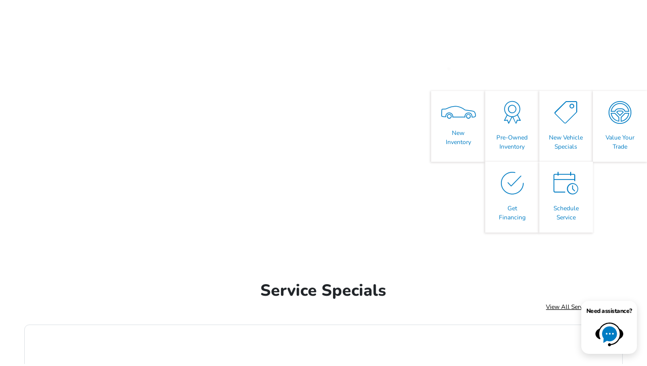

--- FILE ---
content_type: text/css
request_url: https://prod.cdn.secureoffersites.com/dist/p535/css/websitegemini/vendor/vendor.css
body_size: 23834
content:
@media (max-width:767px){.page-speed .explore-by-models,.page-speed .mt-0.mt-md-4.mb-5+div{min-height:450px}.page-speed .vehicle-type-selector{min-height:50px}.page-speed .bw-inventory-vehicle-block{min-height:220px}#rotational-banner-component>div{display:inline}.inventory-vehicle-box-details{height:127px!important}.arrow-fire,.pp-rotational-specials ul.pp-specials-slick.slick-dots{display:none!important}.footer-contact-section>div:nth-child(4){min-height:160px}.vehicle-specials-vehiclename{min-height:118px}.vehicle-specials-vehiclename+div{min-height:125px}.footer-contact-section{min-height:496px}.page-speed #primary-vehicle-inventory{min-height:400px!important}a.banner-view-details{align-items:center;display:flex;min-height:28px!important;z-index:10!important}.directionbox-outer{min-height:220px!important}.findus-mapdirections .col-lg-4{min-height:220px}.page-speed .paragon-new-specials{min-height:530px!important}.pp-footer-info-bgcolor{min-height:800px}.findus-mapdirections{min-height:420px}.slot-swapping>div:first-child{min-height:410px}.slot-swapping>div:nth-child(2){min-height:170px}#dealer-map{min-height:200px}.menu-opening-icon em{height:30px;width:30px}.vehicle-search-buttons .vehicle-search-links div.vehicle-search-link-item{margin-bottom:1rem!important;margin-top:20px!important}.vehicle-inventory-counts-section{height:555px}#fixed-footer-bottom{height:56px}.text-white.icons{height:38px;width:auto}.text-white.icons i{height:16px}.ca-banner-body-contents{font-family:sans-serif!important}div#_paragon_primary_header a[href="/"]{align-items:center;display:flex;min-height:80px}.VueCarousel-navigation{display:none}.mobile-logo{max-height:70px!important}}html{overflow:auto}@media (min-width:992px){#rotational-banner-component{min-height:0}}.color-white{color:#fff}.cursor-pointer{cursor:pointer}.landing-container{margin:auto;max-width:1920px}@media (max-width:767px){.marginmobile-0{margin:0}.pt-4_5{padding-top:0!important}}.h-100vh{height:100vh}.buynowpopupform .modal-lg,.schedulepickup .modal-lg{width:1000px}.modal-open,div.model.show{padding-right:0!important}@media (min-width:768px){.position-md-absolute{position:absolute;top:16%;z-index:9}}@media (min-width:1300px){.modal-lg,.modal-xxl{max-width:1000px}}@media (min-width:1500px){.d-xxl-flex{display:flex}.modal-xxl{max-width:80%}.d-xxl-none{display:none!important}.d-xxl-block{display:block!important}.container{max-width:90%}.offset-xxl-1{margin-left:8.333333%}.col-xxl-1{-ms-flex:0 0 8.333333%;flex:0 0 8.333333%;max-width:8.333333%}.col-xxl-2{-ms-flex:0 0 16.666667%;flex:0 0 16.666667%;max-width:16.666667%}.col-xxl-3{-ms-flex:0 0 25%;flex:0 0 25%;max-width:25%}.col-xxl-4{-ms-flex:0 0 33.333333%;flex:0 0 33.333333%;max-width:33.333333%}.col-xxl-5{-ms-flex:0 0 41.666667%;flex:0 0 41.666667%;max-width:41.666667%}.col-xxl-6{-ms-flex:0 0 50%;flex:0 0 50%;max-width:50%}.col-xxl-7{-ms-flex:0 0 58.333333%;flex:0 0 58.333333%;max-width:58.333333%}.col-xxl-8{-ms-flex:0 0 66.666667%;flex:0 0 66.666667%;max-width:66.666667%}.col-xxl-9{-ms-flex:0 0 75%;flex:0 0 75%;max-width:75%}.col-xxl-10{-ms-flex:0 0 83.333333%;flex:0 0 83.333333%;max-width:83.333333%}.col-xxl-offset-1{margin-left:8.333333%}}@media (min-width:2500px){.shopperwizard-labels .col-xxl-3{-ms-flex:0 0 22%;flex:0 0 22%;max-width:22%}}.menu-outerlay{background-color:#000;height:100%;opacity:.5;position:fixed;top:43px;width:100%;z-index:15}.video_iframe{height:560px;width:100%}.lightgrey{color:#ccc}.body-container{margin-top:70px}@media (min-width:769px){.padding-md-0{padding:0}}.el-switch,.el-switch-style,.el-switch-style:before{-webkit-box-sizing:border-box;-moz-box-sizing:border-box;box-sizing:border-box}.el-switch{font-size:70%;top:6px}.el-switch,.el-switch .el-switch-style{display:inline-block;height:1.6em;position:relative}.el-switch .el-switch-style{-webkit-border-radius:.8em;border-radius:.8em;cursor:pointer;left:0;top:0;width:3em}.el-switch .el-switch-style,.el-switch .el-switch-style:before{-webkit-transition:all .3s ease-in-out;transition:all .3s ease-in-out}.el-switch .el-switch-style:before{background-color:#fff;-webkit-border-radius:50%;border-radius:50%;content:"";display:block;height:1.4em;left:.1em;position:absolute;top:.1em;width:1.4em}.el-switch>input[type=checkbox]{display:none}.el-switch>input[type=checkbox][disabled]+.el-switch-style{background-color:#d3dce6;cursor:not-allowed}.el-switch>input[type=checkbox]:checked+.el-switch-style:before{left:50%}.el-switch>input[type=checkbox]:checked[disabled]+.el-switch-style{background-color:#b0d7f5}.el-switch.el-switch-blue>input[type=checkbox]:checked+.el-switch-style{background-color:#20a0ff}.el-switch.el-switch-blue>input[type=checkbox]:checked[disabled]+.el-switch-style{background-color:#b0d7f5}.el-switch.el-switch-green>input[type=checkbox]:checked+.el-switch-style{background-color:#13ce66}.el-switch.el-switch-green>input[type=checkbox]:checked[disabled]+.el-switch-style{background-color:#a1efc4}.el-switch.el-switch-red>input[type=checkbox]:checked+.el-switch-style{background-color:#ff4949}.el-switch.el-switch-red>input[type=checkbox]:checked[disabled]+.el-switch-style{background-color:#f9b3b3}.el-switch.el-switch-yellow>input[type=checkbox]:checked+.el-switch-style{background-color:#f7ba2a}.el-switch.el-switch-yellow>input[type=checkbox]:checked[disabled]+.el-switch-style{background-color:#fbeac1}.modal{z-index:1300}.modal-title{color:#000;text-transform:uppercase}.embed-responsive.fixed-height{height:350px;margin:auto;text-align:center;width:60%}.pt-4_5{padding-top:90px}.tvm-button{display:block;font-size:13px;font-weight:600;padding:7px 0;text-align:center}.no-hover:hover{text-decoration:none}.flex-05{flex:0.5}.flex-1{flex:1}.flex-2{flex:2}.flex-3{flex:3}.ft-24{font-size:24px}.ft-22{font-size:22px}.bonusofferbanner{flex:1}@media (max-width:1400px){.bonusofferbanner{flex:1.3}}@media (min-width:1300px){.contact-padding-right{padding-right:3.5em!important}}@media (max-width:768px){.contact-padding-right{padding-right:0}}.bgcolor-white{background-color:#fff}.color-black{color:#000}.bgcolor-grey{background-color:#a1a1a1}.bgcolor-light-grey{background-color:#f4f4f4}.payments-light-color{background-color:#e8e8e8;color:#bfbfbf}.grey-text{color:grey}.ft-13{font-size:13px}.ft-11{font-size:11px}.line-height-1{line-height:1}.specials-hd{font-size:25px}.leadform-text{color:#000;font-size:1rem;font-weight:400;line-height:1.5}.overview-hd{background-color:#f3f3f3;padding:5px}.overview-hd,.overview-text,.virtual-compare{font-size:14px}.virtual-compare h3{color:#000}.virtual-compare .compare-tab-link{color:#fff!important;display:inline-block;font-size:1.5em;font-weight:700;padding:10px 20px;width:100%}.virtual-compare .compare-tab-link:hover{text-decoration:none}.virtual-compare .side-by-tabs{border:1px solid #666;border-radius:4px}.virtual-compare .side-by-tabs .compare-nav-links{text-align:center;text-decoration:none;width:12.5%}.virtual-compare .side-by-tabs .compare-nav-links:not(.selected):hover{background:#767676;color:#fff;text-decoration:none}.virtual-compare .compare-advantage-txt{text-align:justify}.virtual-compare .mr-left{margin:10px 15px}.virtual-compare .txt-clr{color:#555}.virtual-compare .compare-container{margin-top:10px}.primary-button{border-radius:5px;color:#fff;font-size:.8em;padding:5px 10px}.primary-button:hover{color:#fff;text-decoration:none}.primary-btn{margin-top:-45px}.vehicle-img{position:relative;top:-45px}.compare-title{background-color:#ddd;color:#555;padding:10px}@media (max-width:700px){.virtual-compare .mr-left{margin:10px}.virtual-compare .side-by-tabs{border:none}.virtual-compare .side-by-tabs .compare-nav-links{border:1px solid #666;margin:2px 0;width:100%}.compare-table{font-size:12px}div h1.py-4{font-size:16px!important;padding-bottom:.6rem!important;padding-top:.6rem!important}}.text-decoration-none:hover{text-decoration:none}.color-hover-inherit:hover{color:inherit}.activation-alertmessage,.persistantactivation-alertmessage{color:#fff;font-size:16px;left:0;margin:auto;padding:15px;position:absolute;right:0;text-align:center;width:45%;z-index:9999}.success-activation{background-color:green}.error-activation{background-color:#ff8c00}.ft-14{font-size:14px}.ft-20{font-size:20px}.ft-16{font-size:16px}.border-right-white{border-right:.5px solid}.ft-8{font-size:8px}.ft-10{font-size:10px}.honeypot{border:0!important;height:0!important;margin:0!important;padding:0!important;position:absolute!important}@media (max-width:700px){.buynowpopupform .modal-lg,.schedulepickup .modal-lg{margin:0 auto;width:310px}}@media (max-width:320px){.buynowpopupform .modal-lg,.schedulepickup .modal-lg{margin:0 auto;width:300px}}.touch-scroll{-webkit-overflow-scrolling:touch}.word-break{word-break:break-all}.ft-18{font-size:18px}.ft-15{font-size:15px}.ft-12{font-size:12px}.bgcolor-black{background-color:#000}.top-55px{position:relative}.h-101vh{height:102vh}.overflowy-hidden{overflow:hidden}.border-bottom-white{border-bottom:1px solid #fff}.text-underline{text-decoration:underline}@media (max-width:1600px){.single-special-vehicle.margin-left{margin-left:.5rem!important}.single-special-vehicle .vehicle-title{font-size:18px!important}}.red-color{color:red}ul.slick-dots{display:none!important}.date-time-container .datetimeelment{padding:0}.custom-vue-datepicker .dp__input,.vdatetime-input{background-color:#fff;border-radius:0;color:#495057;display:block;font-size:1rem;height:2.25rem;line-height:1.5;padding:.375rem .75rem;transition:border-color .15s ease-in-out,box-shadow .15s ease-in-out;width:100%}.vdatetime-fade-enter-active,.vdatetime-fade-leave-active{transition:opacity .4s}.vdatetime-fade-enter,.vdatetime-fade-leave-to{opacity:0}.vdatetime-overlay{background:rgba(0,0,0,.5);bottom:0;left:0;position:fixed;right:0;top:0;transition:opacity .5s;z-index:999}.vdatetime-popup{-webkit-tap-highlight-color:rgba(0,0,0,0);background:#fff;box-shadow:0 1px 3px 0 rgba(0,0,0,.3);color:#444;font-family:-apple-system,BlinkMacSystemFont,Segoe UI,Roboto,Oxygen,Ubuntu,Cantarell,Fira Sans,Droid Sans,sans-serif;left:50%;max-width:calc(100% - 30px);position:fixed;top:50%;-webkit-transform:translate(-50%,-50%);transform:translate(-50%,-50%);width:340px;z-index:1000}.vdatetime-popup,.vdatetime-popup *{box-sizing:border-box}.vdatetime-popup__header{background:#3f51b5;color:#fff;font-size:32px;padding:15px 30px}.vdatetime-popup__year{cursor:pointer;display:block;font-size:14px;font-weight:300;opacity:.7;transition:opacity .3s}.vdatetime-popup__year:hover{opacity:1}.vdatetime-popup__actions{padding:0 20px 10px 30px;text-align:right}.vdatetime-popup__actions__button{background:transparent;border:none;color:#3f51b5;cursor:pointer;display:inline-block;font-size:16px;padding:10px 20px;transition:color .3s}.vdatetime-popup__actions__button:hover{color:#444}.vdatetime-calendar__navigation--next:hover svg path,.vdatetime-calendar__navigation--previous:hover svg path{stroke:#888}.vdatetime-calendar__navigation,.vdatetime-calendar__navigation *{box-sizing:border-box}.vdatetime-calendar__navigation{margin:15px 0;padding:0 30px;position:relative;width:100%}.vdatetime-calendar__navigation--next,.vdatetime-calendar__navigation--previous{cursor:pointer;padding:0 5px;position:absolute;top:0;width:18px}.vdatetime-calendar__navigation--next svg,.vdatetime-calendar__navigation--previous svg{width:8px}.vdatetime-calendar__navigation--next svg path,.vdatetime-calendar__navigation--previous svg path{transition:stroke .3s}.vdatetime-calendar__navigation--previous{left:25px}.vdatetime-calendar__navigation--next{right:25px;-webkit-transform:scaleX(-1);transform:scaleX(-1)}.vdatetime-calendar__current--month{text-align:center;text-transform:capitalize}.vdatetime-calendar__month{padding:0 20px;transition:height .2s}.vdatetime-calendar__month__day,.vdatetime-calendar__month__weekday{cursor:pointer;display:inline-block;font-size:15px;font-weight:300;line-height:36px;text-align:center;width:14.28571%}.vdatetime-calendar__month__day>span,.vdatetime-calendar__month__weekday>span{display:block;height:0;overflow:hidden;padding:0 0 100%;position:relative;width:100%}.vdatetime-calendar__month__day>span>span,.vdatetime-calendar__month__weekday>span>span{-webkit-box-pack:center;-ms-flex-pack:center;-webkit-box-align:center;-ms-flex-align:center;align-items:center;border:0;border-radius:50%;bottom:0;display:-webkit-box;display:-ms-flexbox;display:flex;justify-content:center;left:0;position:absolute;right:0;top:0;transition:background-color .3s,color .3s}.vdatetime-calendar__month__weekday{font-weight:700}.vdatetime-calendar__month__day:hover>span>span{background:#eee}.vdatetime-calendar__month__day--selected:hover>span>span,.vdatetime-calendar__month__day--selected>span>span{background:#3f51b5;color:#fff}.vdatetime-calendar__month__day--disabled{cursor:default;opacity:.4}.vdatetime-calendar__month__day--disabled:hover>span>span{background:transparent;color:inherit}.vdatetime-time-picker__list::-webkit-scrollbar-thumb{background:#ccc}.vdatetime-time-picker__list::-webkit-scrollbar-track{background:#efefef}.vdatetime-time-picker,.vdatetime-time-picker *{box-sizing:border-box}.vdatetime-time-picker:after{clear:both;content:"";display:table}.vdatetime-time-picker__list{float:left;height:305px;overflow-y:scroll;width:50%}.vdatetime-time-picker__list::-webkit-scrollbar{width:3px}.vdatetime-time-picker__with-suffix .vdatetime-time-picker__list{width:33.3%}.vdatetime-time-picker__item{cursor:pointer;font-size:20px;padding:10px 0;text-align:center;transition:font-size .3s}.vdatetime-time-picker__item:hover{font-size:32px}.vdatetime-time-picker__item--selected{color:#3f51b5;font-size:32px}.vdatetime-time-picker__item--disabled{cursor:default;font-size:20px!important;opacity:.4}.vdatetime-year-picker__list::-webkit-scrollbar-thumb{background:#ccc}.vdatetime-year-picker__list::-webkit-scrollbar-track{background:#efefef}.vdatetime-year-picker,.vdatetime-year-picker *{box-sizing:border-box}vdatetime-year-picker:after{clear:both;content:"";display:table}.vdatetime-year-picker__list{float:left;height:305px;overflow-y:scroll;width:100%}.vdatetime-year-picker__list::-webkit-scrollbar{width:3px}.vdatetime-year-picker__item{cursor:pointer;font-size:20px;padding:10px 0;text-align:center;transition:font-size .3s}.vdatetime-year-picker__item:hover{font-size:32px}.vdatetime-year-picker__item--selected{color:#3f51b5;font-size:32px}.custom-bgcolor{background-color:#f5f5f5}@media (max-width:768px){.ft-70{font-size:28px;text-align:center}}@media (max-width:1366px){.testdrive-text{font-size:13px}}body{font-family:Arial,sans-serif!important}body h1{font-size:20px!important}h1.py-4{padding-bottom:1rem!important;padding-top:1rem!important}.ft-2_5rem{font-size:2.5rem!important}.list-style-none{list-style:none}input.form-control::placeholder{color:#c2c2c2}textarea.form-control::placeholder{color:#c2c2c2}.search-all-box .container{margin:0;max-width:100%;padding:0;padding-top:0!important}.search-all-box .vehicle-search-input-container label{margin-bottom:0}.search-all-box .vehicle-search-input-container input{margin:0;padding:11px}.search-all-box .vehicle-search-input-container .search-icon{display:none}.editor a:not(.no-hover){color:#212529;text-decoration:underline}.editor a:not(.no-hover):hover{color:inherit}.border-black{border:1px solid #000}.black-quickstart .quickstart-font-color,.theme-quickstart .quickstart-font-color{color:#fff!important}.white-quickstart .quickstart-font-color{color:#000!important}.black-quickstart .quickstart-border-color,.theme-quickstart .quickstart-border-color{border-color:#fff!important}.white-quickstart .quickstart-border-color{border-color:#000!important}.coupon-slick-section .slick-track{display:flex}.coupon-slick-section .slick-track .slick-slide{height:auto}.primary-close-circle{border:1px solid #ccc;border-radius:20px;display:inline-block;font-size:10px;padding:8px 10px;text-align:center}.primary-close-circle .primaryicon-times{position:relative;top:1px}.lead-form-box .form-group{margin-bottom:1.5rem!important;position:relative}.lead-form-box .form-group .custom-vue-datepicker .dp__input,.lead-form-box .form-group .form-control,.lead-form-box .form-group .vdatetime-input{border:0!important;border-bottom:1px solid #ced4da!important;border-radius:0!important;padding:1rem 0}.lead-form-box .form-group label{border:1px solid transparent;color:#939292;height:100%;left:0;padding:1rem 0;pointer-events:none;position:absolute;top:0;transform-origin:0 0;transition:opacity .1s ease-in-out,transform .1s ease-in-out}.lead-form-box .form-group .form-select{border:0;border-bottom:1px solid #ccc;color:#495057;padding-bottom:.625rem;padding-top:1.625rem;width:100%}.lead-form-box .form-group select.form-select{-webkit-appearance:initial;appearance:none;background-image:url(https://prod.cdn.secureoffersites.com/dist/p535/8124a36fb209994cd5d19cf541a73ae3.png);background-position:right 7px center;background-repeat:no-repeat;background-size:10px}.lead-form-box .form-group .form-select.error{border:1px solid red}.lead-form-box .form-group .form-select:focus-visible{border:0;border-bottom:1px solid #ccc}.lead-form-box .form-group>.form-control:focus,.lead-form-box .form-group>.form-control:not(:placeholder-shown){padding-bottom:.625rem;padding-top:1.625rem}.lead-form-box .form-group>.form-control,.lead-form-box .form-group>.form-select{height:calc(3.5rem + 2px);line-height:1.25}.lead-form-box .form-control::placeholder,.lead-form-box .vdatetime-input::placeholder{color:transparent!important}.lead-form-box .form-group>.form-control:focus~label,.lead-form-box .form-group>.form-control:not(:placeholder-shown)~label,.lead-form-box .form-group>.form-select~label{opacity:.65;transform:scale(.85) translateY(-.5rem) translateX(.15rem)}.lead-form-box .form-control:focus{border:0;border-bottom:1px solid #3474b9!important;box-shadow:none!important}.lead-form-box .form-control.error{border-bottom:1px solid red!important}.lead-form-box.bonus-offer-lead-form-box .form-group{margin-bottom:.5rem!important}.lead-form-box.custom-lead-form-box .form-group label{left:10px!important}.lead-form-box.custom-lead-form-box .form-group textarea.form-control{padding:1.5rem 14px 14px 11px!important}.lead-form-box.custom-lead-form-box .form-group .form-control{padding:1.5rem 14px 10px 11px!important}.lead-form-box.custom-lead-form-box .form-group .form-select{padding-left:10px!important}.custom-select-dropdown{border:0;border-bottom:1px solid #ccc;color:#495057;padding-bottom:.625rem;padding-top:.625rem;width:100%}.dropdown-options-list{background-color:#fff;border:1px solid #ccc;list-style-type:none!important;padding:0!important;position:absolute;width:100%;z-index:1}.dropdown-options-list li{padding:10px}._menu__separator_darkbg{background-color:#fff}._menu__separator_darkbg,._menu__separator_lightbg{display:inline-block;height:24px;opacity:.5;width:1px}._menu__separator_lightbg{background-color:#000}.bgcolor-primary-custom-checkbox input[type=checkbox].primarybg-input-hide{height:20px;opacity:0;position:absolute;width:20px;z-index:11}.bgcolor-primary-custom-checkbox input[type=checkbox].primarybg-input-hide:checked~span .primarybg-checked{display:inline-block!important}.bgcolor-primary-custom-checkbox input[type=checkbox].primarybg-input-hide:checked~span .primarybg-unchecked{display:none!important}.bgcolor-primary-custom-checkbox .primarybg-unchecked{display:inline-block}.bgcolor-primary-custom-checkbox .primarybg-checked,.bgcolor-primary-custom-checkbox .primarybg-unchecked{-webkit-appearance:none;-moz-appearance:none;appearance:none;background-color:#fff;border:1px solid #bdc1c6;border-radius:4px;cursor:pointer;height:20px;outline:0;width:20px}.bgcolor-primary-custom-checkbox .primarybg-checked{display:none;position:relative}.bgcolor-primary-custom-checkbox .primarybg-checked:after{border-color:#fff;border-style:solid;border-width:0 2px 2px 0;content:"";display:block;height:12px;left:7px;position:absolute;top:2px;transform:rotate(45deg);width:5px}#lead-iframe .cn-b13-chat,#lead-iframe .cn-b13-text{display:none!important}.facebook-iframe iframe{height:600px!important}@media (min-width:992px){.facebook-iframe .modal-lg{max-width:560px!important}.facebook-iframe iframe{height:720px!important}}#b-custom-accordion-container .accordion .card-body .btn-block:after{color:#ced4da;content:"-";float:right;font-size:22px}#b-custom-accordion-container .accordion .card-body .collapsed:after{color:#ced4da;content:"+";font-size:22px}#b-custom-accordion-container .accordion.mazda-acc .card-body .btn-block,#b-custom-accordion-container .accordion.mazda-acc .card-body .btn-block:after,#b-custom-accordion-container .accordion.mazda-acc .card-body .collapsed:after{color:#000!important}#b-custom-accordion-container .card{border:0}#b-custom-accordion-container .card-body{color:#8e9093;line-height:30px;padding:0 10px;text-align:justify}#b-custom-accordion-container .card-body .btn{color:#000;line-height:0;padding:20px 10px}#b-custom-accordion-container .card-body .btn:focus{box-shadow:none}#b-custom-accordion-container .border-top h1.container{padding-bottom:1rem!important;padding-top:1rem!important}@media (max-width:700px){#b-custom-accordion-container .card-body .btn{color:#000;line-height:1.5;padding:0 10px;white-space:normal}#b-custom-accordion-container .border-top h1.container{font-size:16px!important;padding-bottom:.6rem!important;padding-top:.6rem!important}}img{image-rendering:-webkit-optimize-contrast}.bab-connect:hover{color:#fff}.coupons-design-two .small-font{font-size:.8em!important;line-height:16px!important}.coupons-design-two .rotational-coupon-specials-links{margin-right:20px}.coupons-design-two .view-details-min-height .small-font{font-size:.8em!important;line-height:16px!important}.coupons-design-two .description-image-template-pre-text{letter-spacing:1px}.coupons-design-two .primary-btn{font-size:1em!important;margin-top:0!important;padding:15px 20px 18px!important}@media (max-width:767px){.coupons-design-two .primary-btn{text-wrap:nowrap!important;font-size:.8em!important;padding:14px!important}}.coupons-design-two .primary-btn:hover{opacity:.6}.coupons-design-two .secondary-btn{font-size:1em!important;margin-top:0!important;padding:15px 20px 18px!important;text-decoration:none!important}@media (max-width:767px){.coupons-design-two .secondary-btn{text-wrap:nowrap!important;font-size:.8em!important;padding:14px!important}}.coupons-design-two .secondary-btn:hover{background-color:#f1f1f1!important;border:1.5px solid #dbdbdb!important;color:#dbdbdb!important;opacity:.7}.coupons-design-two .border-gray{color:#dbdbdb!important}.coupons-design-two .imgheight{justify-content:left!important}@media (max-width:767px){.coupons-design-two .imgheight{height:100px!important}}.coupons-design-two .buttons a{max-width:100%!important;width:100%!important}.coupons-design-two .description-image-template-heading{font-size:23px}.coupons-design-two .slick-coupons .couponspecials{margin-left:20px!important;margin-right:20px!important}@media (max-width:767px){.coupons-design-two .slick-coupons .couponspecials{margin-left:5px!important;margin-right:5px!important}.coupons-design-two .slick-list{padding:0 10% 0 0!important}}#coupon-specials .coupen-specials-get-offers-btn.secondary-btn,#coupon-specials .coupen-specials-schedule-btn.primary-btn,#coupon-specials-list .coupen-specials-get-offers-btn.secondary-btn,#coupon-specials-list .coupen-specials-schedule-btn.primary-btn{padding:15px 20px 18px!important}#coupon-specials .coupons-design-two .couponspecials,#coupon-specials-list .coupons-design-two .couponspecials{max-height:100%!important;min-height:auto!important}@media (max-width:767px){.map-with-address{min-height:450px!important}.map-with-address #dealer-map{min-height:160px!important}}.map-with-address a,.map-with-address a:hover,.map-with-address span,.map-with-address span:hover{color:#fff}@media (max-width:767px){#powersearch-container{min-height:210px}}.image-ur-search-three-tile-container .banner-gap{padding-right:25px}.image-ur-search-three-tile-container #rotaional-carousel em.slick-arrow{background-color:transparent!important;color:#ccc;font-size:28px;top:-45%;transform:translateY(-45%)}.image-ur-search-three-tile-container #rotaional-carousel em.slick-arrow.next-arrow{left:-8px}.image-ur-search-three-tile-container #rotaional-carousel em.slick-arrow.prev-arrow{right:-8px}.image-ur-search-three-tile-container .normal-vehicle-search{padding:0!important}.image-ur-search-three-tile-container .image-section-container .row{margin:0}.image-ur-search-three-tile-container .image-section-container .bg-shadow-icons{box-shadow:-1px 1px 4px 1px #e3e0e0}.image-ur-search-three-tile-container .image-section-container .image-buttons{background-color:rgba(0,0,0,.36);display:block!important}.image-ur-search-three-tile-container .image-section-container .image-buttons:hover{background:#fff;color:#000!important}.image-ur-search-three-tile-container .image-section-container .image-titles{display:block!important}@media (min-width:767px){.image-ur-search-three-tile-container .image-section-container{flex-direction:column;gap:25px}.image-ur-search-three-tile-container .image-section-container .image-third-section{gap:25px}.image-ur-search-three-tile-container .image-section-container .image-one{height:50%}.image-ur-search-three-tile-container .image-section-container img{height:100%;left:0;object-fit:cover;object-position:center;position:absolute;width:100%}.image-ur-search-three-tile-container #vehicle-search-section{bottom:20px!important;position:absolute;width:100%}.image-ur-search-three-tile-container #vehicle-search-section .vehicle-search-input-container .search-vin{background-color:rgba(0,0,0,.36);color:#fff;padding-bottom:15px;padding-top:15px}.image-ur-search-three-tile-container #vehicle-search-section .vehicle-search-input-container .search-vin::placeholder{color:#fff}.image-ur-search-three-tile-container #vehicle-search-section .vehicle-search-input-container .vin-search-icon{color:#fff;top:19px}.image-ur-search-three-tile-container #vehicle-search-section .oem-design-vehicle-search{padding-top:30px!important}.image-ur-search-three-tile-container #vehicle-search-section .oem-design-vehicle-search .search-bar-filter{background-color:transparent!important;box-shadow:none;padding:0!important}.image-ur-search-three-tile-container #vehicle-search-section .oem-design-vehicle-search .search-bar-filter .row{gap:20px}.image-ur-search-three-tile-container #vehicle-search-section .oem-design-vehicle-search .search-bar-filter .search-btn-container{padding:0!important}.image-ur-search-three-tile-container #vehicle-search-section .oem-design-vehicle-search .search-bar-filter .search-btn{align-items:center;display:flex;justify-content:center;min-height:50px;text-transform:capitalize!important}.image-ur-search-three-tile-container #vehicle-search-section .oem-design-vehicle-search .search-bar-filter .mazda-dropdown-wrapper{background:#fff;font-size:13px!important;min-height:50px;text-transform:capitalize!important}}@media (min-width:1200px){.image-ur-search-three-tile-container .search-bar-filter{-ms-flex:0 0 100%;flex:0 0 100%;max-width:100%}.image-ur-search-three-tile-container a.banner-view-details.bgcolor-primary{bottom:32%!important;font-size:14px;padding:5px 8px!important;right:10px!important}}@media only screen and (min-width:1200px) and (max-width:1499px){.image-ur-search-three-tile-container #vehicle-search-section{bottom:15px!important;padding-left:30px;padding-right:30px}}@media (min-width:1500px){.image-ur-search-three-tile-container .normal-vehicle-search,.image-ur-search-three-tile-container .oem-design-vehicle-search{max-width:85%}}@media (max-width:767px){.image-ur-search-three-tile-container .VueCarousel-navigation-next,.image-ur-search-three-tile-container .VueCarousel-navigation-prev{display:block}.image-ur-search-three-tile-container .VueCarousel-pagination{display:none!important}.image-ur-search-three-tile-container .oem-design-vehicle-search{margin-top:20px}.image-ur-search-three-tile-container .image-url-container{display:none;padding:0}.image-ur-search-three-tile-container .image-titles-buttons-mobile{display:block!important;width:100%}.image-ur-search-three-tile-container .image-titles-buttons-mobile .primaryicon-right-arrow{color:#cecece}.image-ur-search-three-tile-container .six-pack-box-icon{width:80px}.image-ur-search-three-tile-container .six-pack-box-icon .icons{font-size:25px}.image-ur-search-three-tile-container .six-pack-box-icon .icons.primaryicon-car-empty-body{font-size:15px}.image-ur-search-three-tile-container .vehicle-search-input-container .vin-search-icon{top:24px}.image-ur-search-three-tile-container .vehicle-search-input-container .search-vin{border:2px solid #e5e5e5}}.service-specials-description{-webkit-line-clamp:3;-webkit-box-orient:vertical;display:-webkit-box;line-height:15px;max-height:51px;max-width:100%;overflow:hidden;text-overflow:ellipsis}.read-more{color:#000!important}.paymentsdata-fees-icon-wrapper{z-index:3}.hide-element-until-vue-load{display:none}@media (max-width:767px){.text-white.icons{color:#fff!important;height:38px;width:auto}.text-white.icons i{height:16px}.rotational-banner-component #rotaional-carousel .VueCarousel .VueCarousel-pagination .VueCarousel-dot-container button.VueCarousel-dot{border:1px solid grey!important}.modal.show .modal-dialog{-webkit-overflow-scrolling:touch;max-height:calc(100vh - 70px);overflow-y:auto;overscroll-behavior:contain;touch-action:manipulation}.modal-directions .modal-body{-webkit-overflow-scrolling:touch;max-height:75vh;overflow-y:auto}.modal-content{max-height:calc(100vh - 70px)!important}body.modal-open{height:100vh;overflow:hidden;overscroll-behavior:none;position:fixed;width:100%}}@media (min-width:650px){::-webkit-scrollbar{width:5px}::-webkit-scrollbar-thumb{background:#888;border-radius:10px}::-webkit-scrollbar-thumb:hover{background:#555;border-radius:10px}}.border-rectangular-design{border-radius:0!important}.border-rounded-design{border-radius:35px!important}@media (max-width:390px){.video-element{height:220px}}@media (max-width:700px){.video-element{height:250px}}#ca-consent-root[hidden]{display:block!important}@media (min-width:767px){.image-ur-search-three-tile-container #vehicle-search-section .oem-design-vehicle-search .search-bar-filter .mazda-dropdown-wrapper{border:1px solid #d5d5d5}}.msrppanel-label .align-text-gird{align-items:center;display:flex;justify-content:space-between;margin:10px 0;position:relative}.msrppanel-label .align-text-gird div,.msrppanel-label .align-text-gird span{background:#fff;border:0;z-index:0}.msrppanel-label .align-text-gird div:first-child,.msrppanel-label .align-text-gird span:first-child{padding-right:10px}.msrppanel-label .align-text-gird div:last-child,.msrppanel-label .align-text-gird span:last-child{border-bottom:0;padding-left:10px}.msrppanel-label .align-text-gird:before{background:#333;border:1px solid #efefef;bottom:0;content:"";display:block;height:0;left:0;margin:auto;position:absolute;top:0;width:100%;z-index:0}.msrppanel-label .align-text-gird:only-child{bottom:0!important}.incentiveBlock .align-text-gird:before{border:0}.align-text-gird.srp-msrp{margin-right:0!important}.align-text-gird.srp-msrp div:first-child,.align-text-gird.srp-msrp span:first-child{font-weight:700}.align-text-gird.srp-your-price div:first-child,.align-text-gird.srp-your-price span:first-child{font-size:20px}.align-text-gird.srp-your-price div:last-child,.align-text-gird.srp-your-price span:last-child{border-bottom:0}.no-color-onhover:hover{color:inherit!important}[v-cloak]{display:none}.couponspecials.coupon-specials-design-two.pb-3{padding-top:1.5rem}.couponspecials.coupon-specials-design-two .imgheight{justify-content:center!important}.couponspecials.coupon-specials-design-two .imgheight img{padding:0!important}.inventory_listing #edm-ico .ico-main.ico-as-reduced-height-standard{position:relative!important;z-index:auto!important}.animated-hamburger{align-items:center;cursor:pointer;display:flex;height:20px;justify-content:center;position:relative;width:22px}.animated-hamburger span{background-color:#333;border-radius:2px;height:2px;position:absolute;transition:all .3s ease-in-out;width:100%}.animated-hamburger span:first-child{top:0}.animated-hamburger span:nth-child(2){top:8px}.animated-hamburger span:nth-child(3){top:16px}.animated-hamburger.close-active span:first-child{top:10px;transform:rotate(45deg)}.animated-hamburger.close-active span:nth-child(2){opacity:0}.animated-hamburger.close-active span:nth-child(3){top:10px;transform:rotate(-45deg)}.header-menu.bw_template_header_menu .header-border{border-bottom:1px solid #1e1e1e!important}.popup-drop-down .direction-box{padding:0 20px 30px!important}.popup-drop-down .today-hours{display:none}.popup-drop-down .get-directions-link a{display:none!important}#coupon-specials-list .coupon-slick-section .v-slick-list .v-slick-track .v-slick-slide-group .slick-coupons{flex:1}#fixed-footer-bottom{z-index:1000000002}#coupon-specials-list .coupon-slick-section .v-slick-list .v-slick-track .v-slick-slide-group{height:auto!important}.coupon-slick-section .v-slick-arrow{z-index:2}#rotaional-carousel.rotational-banners .carousel{z-index:0!important}@media (max-width:767px){.mobile-filters-popup .modal-dialog{max-height:95vh!important}}.research-sticky-menu{animation:research_menu 1s;position:fixed!important;transition:.5s;width:100%;z-index:9}@keyframes research_menu{0%{transform:translateY(4px)}to{transform:translateY(0)}}@supports (-webkit-touch-callout:none){@media screen and (max-width:767px){div.modal.fade.show{bottom:3%;overflow-x:hidden;overflow-y:auto}div.modal.show .modal-dialog{max-height:none}div.modal.show .modal-dialog .modal-body{-webkit-overflow-scrolling:touch;overflow-y:auto}}}@media (max-width:767px){.six-pack-box{margin-top:10px}.six-pack-box-inner{height:60px}}.m-pre-owned-container .vehicle-box-container .vehicle-box:hover{border:4px solid transparent;border-color:#001e50!important;cursor:pointer}.m-pre-owned-container .vehicle-box-container a.h-100.vehicle-box{color:inherit!important}.custom-dropdown-state{appearance:none;-webkit-appearance:none;-moz-appearance:none;background-image:url(https://prod.cdn.secureoffersites.com/dist/p535/b032d59c64d68f739674efac122c94cd.svg);background-position:right 20px center;background-repeat:no-repeat;background-size:12px 8px;border:none;border-radius:11px;box-shadow:0 4px 26px rgba(0,0,0,.07);cursor:pointer;padding:10px 15px}.custom-dropdown-state:focus{outline:none}.price-bar-custom-checkbox{align-items:center;cursor:pointer;display:inline-flex;margin:0;position:relative;user-select:none}.price-bar-custom-checkbox input{cursor:pointer;height:0;opacity:0;position:absolute;width:0}.checkmark{display:inline-block;height:24px;position:relative;transition:all .2s ease;vertical-align:middle;width:24px}.price-bar-custom-checkbox:hover .checkmark{transform:scale(1.05)}.price-bar-custom-checkbox .checkmark:before{background-image:url(https://prod.cdn.secureoffersites.com/dist/p535/1432347f247c1385cf432b23e21529f1.svg);background-position:50%;background-repeat:no-repeat;background-size:contain;content:"";height:100%;left:0;position:absolute;top:0;transition:opacity .2s ease;width:100%}.price-bar-custom-checkbox input:checked~.checkmark:before{background-image:url(https://prod.cdn.secureoffersites.com/dist/p535/c63f3e0d694680d798fbd69cd681ff38.svg)}.price-bar-custom-checkbox .form-check-input{border:2px solid #6c757d;border-radius:4px;height:1.2em;width:1.2em}.price-bar-custom-checkbox .form-check-input:checked{background-color:#000;border-color:#000}#vehicle-search-section a.rounded-full-buttons.btn-websites{transition:opacity .2s ease}#vehicle-search-section a.rounded-full-buttons.btn-websites:active{opacity:.6}.gap-20{gap:20px}.gap-10{gap:10px}.beforechannelsready{color:#000;font-size:18px}.f-bold{font-weight:700}.arrow-left{border-bottom:8px solid transparent;border-right:15px solid #000;border-top:8px solid transparent;height:0;margin-right:5px;position:relative;top:4px;width:0}.chat-buuble-icon{color:#8bc53f;font-size:25px;position:relative;right:10px;top:2px}.textwidget-close-icon{display:none}.speech-chat-icon{cursor:pointer}.speech-bubble-1{background:#fff;border:1px solid #ccc;border-radius:5px;height:15px;position:relative;width:25px;z-index:1}.speech-bubble-1:after{border:10px solid transparent;border-bottom:0;border-right:0;border-top-color:#fff;bottom:0;content:"";height:0;left:15%;position:absolute;top:96%;width:0}.second-bubble{left:16px;position:absolute;top:14px}.second-bubble .speech-bubble-2{background:#fff;border:1px solid #ccc;border-radius:5px;height:15px;position:relative;top:-5px;width:25px}.second-bubble .speech-bubble-2:after{border:10px solid transparent;border-bottom:0;border-left:0;border-top-color:#fff;bottom:0;content:"";height:0;left:35%;position:absolute;top:100%;width:0}.modal-body .speech-bubble-1{background:#8bc53f}.modal-body .speech-bubble-1:after{border-top-color:#8bc53f}.modal-body .speech-bubble-2{background:#8bc53f}.modal-body .speech-bubble-2:after{border-top-color:#8bc53f}.channel-list-btns-con ul{list-style:none;margin:0;padding:0}.channel-list-btns-con li div{background:#8bc53f;color:#fff;cursor:pointer;font-size:15px;margin:20px 0;padding:7px 14px}.text-us-title-con .text-us-title{color:#8bc53f;font-size:21px;font-weight:700;margin-top:5px;position:relative}.text-us-title-con .body-box-chat-icon{margin-right:25px;position:relative}.back-btn-con{position:absolute;right:15px;top:20px}.back-btn-con .back-btn-box{border:1px solid;cursor:pointer;padding:5px 18px}.chat-textarea-con{margin:20px auto;position:relative;width:92%}.chat-textarea-con:before{border-color:#555 #555 transparent transparent;border-style:solid;border-width:15px;content:"";left:-30px;position:absolute}.chat-textarea-con:after{border-color:#fff #fff transparent transparent;border-style:solid;border-width:15px;content:"";left:-28px;position:absolute;top:1px}.chat-textarea-con textarea{border:1px solid #555;border-radius:0 10px 10px 10px;box-sizing:border-box;padding:10px;width:100%}.chat-textarea-con textarea:focus{border-color:#555;box-shadow:none;outline:none}.text-radio-con{margin:20px 0}.text-radio-con .intrested-text{color:#000;font-weight:700;margin-bottom:0}.text-radio-con .text-radio-box .float-left{width:40%}.text-radio-con .text-radio-box .radio-text{font-size:13px;margin:8px 0}.text-radio-con .text-radio-box .radio-text span{position:relative;top:-2px}.mobile-number-box .mobile-number{color:#000;font-weight:700;margin:5px 0}.mobile-number-box .phonenumberinput{padding:10px;width:100%}.note-info-text{margin:10px 0}.note-info-text,.send-btn-con{text-align:center}.send-btn-con .text-send-btn{background:#8bc53f;border:0;color:#fff;cursor:pointer;display:inline-block;font-size:15px!important;margin:10px 0;min-width:120px;padding:7px 14px;text-align:center}.thank-you-con{font-size:18px;margin:40px 0}.close-outercircle:hover{-moz-transform:rotate(1turn);-webkit-transform:rotate(1turn);transform:rotate(1turn);transition:all .4s ease}.close-outercircle{align-items:center;border:1px solid;border-radius:50%;display:flex;height:24px;justify-content:center;margin-left:auto;transform:rotate(-1turn);transition:transform .55s ease;width:24px}.gemini-menu-height{max-height:90vh;overflow-y:scroll;z-index:2}.header-dealer-name{color:#d5d5d5!important;font-family:MazdaType-Medium,sans-serif!important;letter-spacing:1.75px}.logos-seperator{background-color:#474747;height:80px;margin:10px 40px;width:1px}#_website_gemini .landingclass.gemini_body{margin-top:0!important}#_website_gemini .gemini_body:not(.landingclass){margin-top:100px!important}@media (max-width:786px){#_website_gemini .gemini_body:not(.landingclass){margin-top:0!important}}#_website_gemini .simplify_gemini_body{margin-top:72px!important}@media (max-width:786px){#_website_gemini .simplify_gemini_body{margin-top:0!important}}.menu-item-image{display:block;margin:auto;max-height:251px}.menu-overlay{background:rgba(0,0,0,.5);height:100vh;left:0;position:fixed;right:0;width:100vw;z-index:-2}.animate-left{animation:moveLeft 1s;animation-fill-mode:forwards;position:relative}.animate-right{animation:moveRight 1s;position:relative}@keyframes moveRight{0%{right:50px;visibility:visible}to{right:0;visibility:hidden}}@keyframes moveLeft{0%{left:0;right:0;visibility:visible}to{right:50px;visibility:visible}}.gemini-simplify-header-container{position:fixed;top:0;width:25%}.gemini-header{height:40px;z-index:999}.header-shadow{box-shadow:1px 5px 7px #00000014;position:relative;z-index:999}.slidemenu-vehiclesearch .search-banner{height:auto!important}.slidemenu-vehiclesearch .search-links{display:none!important}.slidemenu-vehiclesearch .search-input{border-radius:25px!important;box-shadow:0 0 15px -12px #000000bf;padding:10px 10px 10px 15px!important}@media (min-width:1200px){.slidemenu-vehiclesearch .search-input{font-size:14px!important}}.slidemenu-vehiclesearch .search-input:focus-visible{outline:none}.slidemenu-vehiclesearch em.primaryicon-search{border-radius:15px!important;color:#dcdcdc!important;font-size:12px!important;left:unset!important;padding:7px!important;right:7px!important;top:8px!important}.search-banner-wrapper{background-color:transparent!important}.search-banner-wrapper,.search-banner-wrapper .search-banner{padding:10px 0!important}.search-banner-wrapper .next-heading{display:none!important}.z-index-negitive-1{z-index:-1}#_website_gemini .language-change-link{margin:0!important}#_website_gemini._website_gemini .Website_Gemini_header_Utility_body{margin-top:20px!important}@media (min-width:786px){#_website_gemini._website_gemini .Website_Gemini_header_Utility_body{margin-top:110px!important}}#_website_gemini._website_gemini #website-primary-header{top:0;z-index:99}#_website_gemini._website_gemini #website-primary-header.gemini_header.Website_Gemini_header_Utility_header_selection{max-height:110px;min-height:110px}@media (min-width:1550px) and (max-width:2048px){#_website_gemini._website_gemini #website-primary-header.gemini_header.Website_Gemini_header_Utility_header_selection .header-search-icon{margin-top:5px}}#_website_gemini._website_gemini #website-primary-header.gemini_header.Website_Gemini_header_Utility_header_selection .language-change-link .header-icon-tool-tip,#_website_gemini._website_gemini #website-primary-header.gemini_header.Website_Gemini_header_Utility_header_selection .signin-box .header-icon-tool-tip{background-color:#242424;bottom:-50px;color:#fff;display:none;min-height:27px;min-width:50px;padding:0 20px;position:absolute}#_website_gemini._website_gemini #website-primary-header.gemini_header.Website_Gemini_header_Utility_header_selection .language-change-link .header-icon-tool-tip:after,#_website_gemini._website_gemini #website-primary-header.gemini_header.Website_Gemini_header_Utility_header_selection .signin-box .header-icon-tool-tip:after{border:10px solid transparent;border-bottom-color:#242424;bottom:100%;content:"";left:50%;margin-left:0;position:absolute;transform:translateX(-50%)}#_website_gemini._website_gemini #website-primary-header.gemini_header.Website_Gemini_header_Utility_header_selection .language-change-link:hover .header-icon-tool-tip,#_website_gemini._website_gemini #website-primary-header.gemini_header.Website_Gemini_header_Utility_header_selection .signin-box:hover .header-icon-tool-tip{display:flex}#_website_gemini._website_gemini #website-primary-header.gemini_header.Website_Gemini_header_Utility_header_selection .tool-tip-icon{display:flex;justify-content:center}@media (max-width:1600px) and (min-width:991px){#_website_gemini._website_gemini #website-primary-header.gemini_header.Website_Gemini_header_Utility_header_selection .signin-container .primaryicon-user-circle,#_website_gemini._website_gemini #website-primary-header.gemini_header.Website_Gemini_header_Utility_header_selection .tool-tip-icon .primaryicon-Espanol-Icon{font-size:14px}}#_website_gemini._website_gemini #website-primary-header.gemini_header.Website_Gemini_header_Utility_header_selection .signin-box .header-icon-tool-tip{min-width:72px;padding:0 6px}#_website_gemini._website_gemini #website-primary-header.gemini_header.Website_Gemini_header_Utility_header_selection .temp-language{border-color:transparent!important;border:none;border-radius:0;color:inherit!important;font-size:15px;padding:0}#_website_gemini._website_gemini #website-primary-header.gemini_header.Website_Gemini_header_Utility_header_selection .signin-container{font-size:15px}#_website_gemini._website_gemini #website-primary-header.gemini_header.Website_Gemini_header_Utility_header_selection .signin-container a:hover{text-decoration:underline}#_website_gemini._website_gemini #website-primary-header.gemini_header.Website_Gemini_header_Utility_header_selection .mobile-menu-items{min-height:calc(100vh - 450px);padding-bottom:45px!important}#_website_gemini._website_gemini #website-primary-header.gemini_header.Website_Gemini_header_Utility_header_selection .mobile-menu-items .item.color-black{padding:0 30px!important}#_website_gemini._website_gemini #website-primary-header.gemini_header.Website_Gemini_header_Utility_header_selection .mobile-menu-items .sign-out-link{border-bottom:1px solid #d3d3d3;padding:0 30px!important}#_website_gemini._website_gemini #website-primary-header.gemini_header.Website_Gemini_header_Utility_header_selection .gemini-utility-menu-wrapper .utility-bar-top{max-height:30px;min-height:30px}#_website_gemini._website_gemini #website-primary-header.gemini_header.Website_Gemini_header_Utility_header_selection .gemini-utility-menu-wrapper .line-seperator{background-color:#c5c5c5;height:16px;width:1px}#_website_gemini._website_gemini #website-primary-header.gemini_header.Website_Gemini_header_Utility_header_selection .gemini-utility-menu-wrapper .businesshours-hover:hover,#_website_gemini._website_gemini #website-primary-header.gemini_header.Website_Gemini_header_Utility_header_selection .gemini-utility-menu-wrapper .show-businesshours-hover{z-index:10002}#_website_gemini._website_gemini #website-primary-header.gemini_header.Website_Gemini_header_Utility_header_selection .gemini-utility-menu-wrapper .phone-numbers-label-container .line-seperator:first-child{display:none}#_website_gemini._website_gemini #website-primary-header.gemini_header.Website_Gemini_header_Utility_header_selection .gemini-utility-menu-wrapper .phone-numbers-label-container .wordBreak{white-space:nowrap}#_website_gemini._website_gemini #website-primary-header.gemini_header.Website_Gemini_header_Utility_header_selection ._primary_template_header_menu{max-height:80px;min-height:80px}#_website_gemini._website_gemini #website-primary-header.gemini_header.Website_Gemini_header_Utility_header_selection ._primary_template_header_menu .line-seperator{background-color:#c5c5c5;height:20px;width:1px}#_website_gemini._website_gemini #website-primary-header.gemini_header.Website_Gemini_header_Utility_header_selection.white-header{background-color:#fff!important;box-shadow:0 1px 6px 0 rgba(32,33,36,.28)}#_website_gemini._website_gemini #website-primary-header.gemini_header.Website_Gemini_header_Utility_header_selection.white-header .language-change-link span.header-icon-tool-tip{color:#fff!important}#_website_gemini._website_gemini #website-primary-header.gemini_header.Website_Gemini_header_Utility_header_selection.white-header .gemini-utility-menu-wrapper{background-color:#05141f!important}@media (max-width:767px){#_website_gemini._website_gemini #website-primary-header.gemini_header.Website_Gemini_header_Utility_header_selection.white-header .gemini-utility-menu-wrapper{color:#fff!important}}#_website_gemini._website_gemini #website-primary-header.gemini_header.Website_Gemini_header_Utility_header_selection.white-header .gemini-utility-menu-wrapper .utility-bar-top{color:#fff!important}#_website_gemini._website_gemini #website-primary-header.gemini_header.Website_Gemini_header_Utility_header_selection.white-header .gemini-utility-menu-wrapper .utility-bar-top .line-seperator{background-color:#fff}#_website_gemini._website_gemini #website-primary-header.gemini_header.Website_Gemini_header_Utility_header_selection.white-header .gemini-utility-menu-wrapper .utility-bar-top a,#_website_gemini._website_gemini #website-primary-header.gemini_header.Website_Gemini_header_Utility_header_selection.white-header .gemini-utility-menu-wrapper .utility-bar-top a span{color:#fff!important}#_website_gemini._website_gemini #website-primary-header.gemini_header.Website_Gemini_header_Utility_header_selection.white-header ._primary_template_header_menu{background-color:#fff!important}#_website_gemini._website_gemini #website-primary-header.gemini_header.Website_Gemini_header_Utility_header_selection.white-header ._primary_template_header_menu .line-seperator{background-color:#c5c5c5;height:20px;width:1px}#_website_gemini._website_gemini #website-primary-header.gemini_header.Website_Gemini_header_Utility_header_selection.white-header ._primary_template_header_menu a,#_website_gemini._website_gemini #website-primary-header.gemini_header.Website_Gemini_header_Utility_header_selection.white-header ._primary_template_header_menu a span{color:#05141f!important}#_website_gemini._website_gemini #website-primary-header.gemini_header.Website_Gemini_header_Utility_header_selection.black-header{background-color:#000!important}#_website_gemini._website_gemini #website-primary-header.gemini_header.Website_Gemini_header_Utility_header_selection.black-header .gemini-utility-menu-wrapper{background-color:#17252f!important}@media (max-width:767px){#_website_gemini._website_gemini #website-primary-header.gemini_header.Website_Gemini_header_Utility_header_selection.black-header .gemini-utility-menu-wrapper{color:#fff!important}}#_website_gemini._website_gemini #website-primary-header.gemini_header.Website_Gemini_header_Utility_header_selection.black-header .gemini-utility-menu-wrapper .utility-bar-top{color:#fff}#_website_gemini._website_gemini #website-primary-header.gemini_header.Website_Gemini_header_Utility_header_selection.black-header .gemini-utility-menu-wrapper .utility-bar-top .line-seperator{background-color:#fff}#_website_gemini._website_gemini #website-primary-header.gemini_header.Website_Gemini_header_Utility_header_selection.black-header .gemini-utility-menu-wrapper .utility-bar-top a{color:#fff!important}#_website_gemini._website_gemini #website-primary-header.gemini_header.Website_Gemini_header_Utility_header_selection.black-header .gemini-utility-menu-wrapper .utility-bar-top a span{color:#fff}#_website_gemini._website_gemini #website-primary-header.gemini_header.Website_Gemini_header_Utility_header_selection.black-header .gemini-utility-menu-wrapper .hybrid-menu{color:#fff!important}#_website_gemini._website_gemini #website-primary-header.gemini_header.Website_Gemini_header_Utility_header_selection.black-header ._primary_template_header_menu{background-color:#000!important}#_website_gemini._website_gemini #website-primary-header.gemini_header.Website_Gemini_header_Utility_header_selection.black-header ._primary_template_header_menu .line-seperator{background-color:#c5c5c5}#_website_gemini._website_gemini #website-primary-header.gemini_header.Website_Gemini_header_Utility_header_selection.black-header ._primary_template_header_menu a{color:#05141f!important}#_website_gemini._website_gemini #website-primary-header.gemini_header.Website_Gemini_header_Utility_header_selection.black-header ._primary_template_header_menu a em,#_website_gemini._website_gemini #website-primary-header.gemini_header.Website_Gemini_header_Utility_header_selection.black-header ._primary_template_header_menu a span{color:#fff!important}#_website_gemini._website_gemini #website-primary-header.gemini_header.Website_Gemini_header_Utility_header_selection.black-header ._primary_template_header_menu a.submenu-item,#_website_gemini._website_gemini #website-primary-header.gemini_header.Website_Gemini_header_Utility_header_selection.black-header ._primary_template_header_menu a.submenu-item span,#_website_gemini._website_gemini #website-primary-header.gemini_header.Website_Gemini_header_Utility_header_selection.black-header ._primary_template_header_menu a.submenu-item.hybrid-menu{color:#05141f!important}#_website_gemini._website_gemini #website-primary-header.gemini_header.Website_Gemini_header_Utility_header_selection .large-listed-menu .h-menu-item{padding-inline:10px!important}#_website_gemini._website_gemini #website-primary-header.gemini_header.Website_Gemini_header_Utility_header_selection .vehicle-search-header .autocomplete_vehicles{position:absolute}#_website_gemini._website_gemini #website-primary-header.gemini_header.Website_Gemini_header_Utility_header_selection ._primary_template_header.gemini-utility-menu .vehicle_input{border-radius:0}@media (max-width:1600px){#_website_gemini._website_gemini #website-primary-header.gemini_header.Website_Gemini_header_Utility_header_selection .header-menu-wrapper{max-height:80px;min-height:80px}#_website_gemini._website_gemini #website-primary-header.gemini_header.Website_Gemini_header_Utility_header_selection .header-menu-wrapper .header-make-logo,#_website_gemini._website_gemini #website-primary-header.gemini_header.Website_Gemini_header_Utility_header_selection .header-menu-wrapper .header-make-secondary-logo{max-height:42px!important}}@media (max-width:1800px){#_website_gemini._website_gemini #website-primary-header.gemini_header.Website_Gemini_header_Utility_header_selection .signin-box,#_website_gemini._website_gemini #website-primary-header.gemini_header.Website_Gemini_header_Utility_header_selection .skip-cta-interaction,#_website_gemini._website_gemini #website-primary-header.gemini_header.Website_Gemini_header_Utility_header_selection .temp-language{font-size:11px!important;padding-left:1rem!important;padding-right:1rem!important}#_website_gemini._website_gemini #website-primary-header.gemini_header.Website_Gemini_header_Utility_header_selection .primaryicon-search{font-size:15px!important}}@media screen and (min-width:1700px) and (max-width:2600px){#_website_gemini._website_gemini #website-primary-header.gemini_header.Website_Gemini_header_Utility_header_selection .header-menu-wrapper{height:80px}#_website_gemini._website_gemini #website-primary-header.gemini_header.Website_Gemini_header_Utility_header_selection .header-menu-wrapper .header-make-secondary-logo{max-height:55px!important}}@media (max-width:1000px){#_website_gemini._website_gemini #website-primary-header.gemini_header.Website_Gemini_header_Utility_header_selection .header-make-logo,#_website_gemini._website_gemini #website-primary-header.gemini_header.Website_Gemini_header_Utility_header_selection .header-make-secondary-logo{max-height:40px!important}}@media (max-width:1600px) and (min-width:991px){#_website_gemini._website_gemini #website-primary-header.gemini_header.Website_Gemini_header_Utility_header_selection .notranslate{font-size:11px}#_website_gemini._website_gemini #website-primary-header.gemini_header.Website_Gemini_header_Utility_header_selection .header-search-icon .primaryicon-search{font-size:14px}#_website_gemini._website_gemini #website-primary-header.gemini_header.Website_Gemini_header_Utility_header_selection .horizontalmenu .h-menu-item,#_website_gemini._website_gemini #website-primary-header.gemini_header.Website_Gemini_header_Utility_header_selection .language-bw-styles a,#_website_gemini._website_gemini #website-primary-header.gemini_header.Website_Gemini_header_Utility_header_selection .signin-container a{font-size:11px}}@media (max-width:1500px) and (min-width:900px){#_website_gemini._website_gemini #website-primary-header.gemini_header.Website_Gemini_header_Utility_header_selection .horizontalmenu .h-menu-item,#_website_gemini._website_gemini #website-primary-header.gemini_header.Website_Gemini_header_Utility_header_selection .language-bw-styles a,#_website_gemini._website_gemini #website-primary-header.gemini_header.Website_Gemini_header_Utility_header_selection .notranslate,#_website_gemini._website_gemini #website-primary-header.gemini_header.Website_Gemini_header_Utility_header_selection .signin-container a{font-size:9px}}#_website_gemini._website_gemini .website-gemini-utility-header-mobile .mobile-hours-container{max-height:30px;min-height:30px}#_website_gemini._website_gemini .website-gemini-utility-header-mobile .mobile-header-menu{max-height:80px;min-height:80px}#_website_gemini._website_gemini .website-gemini-utility-header-mobile .website-input-box.vehicle_input{height:50px}#_website_gemini._website_gemini .website-gemini-utility-header-mobile .primaryicon-search{top:15px}#_website_gemini._website_gemini .website-gemini-utility-header-mobile .new-sign-in-container{height:46px;padding:25px 15px!important}#_website_gemini._website_gemini .website-gemini-utility-header-mobile .overlay-content .menu-item.ml-2{font-size:13px;margin:0;padding-left:0!important;padding-right:0!important}#_website_gemini._website_gemini .website-gemini-utility-header-mobile .overlay-content .mobile-menu-toggle-icon{font-size:14px}#_website_gemini._website_gemini .website-gemini-utility-header-mobile .line-seperator{background-color:#c5c5c5;height:16px;width:1px}#_website_gemini._website_gemini .website-gemini-utility-header-mobile .mobile-hours-container .line-seperator:first-child{display:none!important}#_website_gemini._website_gemini .website-gemini-utility-header-mobile .autocomplete_vehicles{position:absolute}#_website_gemini._website_gemini .website-gemini-utility-header-mobile .mobile-sidemenu .overlay{border-top:1px solid #dee2e6!important;padding-left:30px;padding-right:30px;padding-top:20px;top:-1px}#_website_gemini._website_gemini .white-header .website-gemini-utility-header-mobile .mobile-header-menu .color-white{color:#05141f!important}#_website_gemini._website_gemini .Website_Gemini_header_New_Classic_header_selection .websitenewhorizontalsubmenu{width:120px}#_website_gemini._website_gemini .Website_Gemini_header_New_Classic_header_selection .classic-menu-links{min-width:142px}#_website_gemini._website_gemini .Website_Gemini_header_New_Classic_header_selection .gemini_header .horizontalmenu a em,#_website_gemini._website_gemini .Website_Gemini_header_New_Classic_header_selection .gemini_header .horizontalmenu a>span,#_website_gemini._website_gemini .Website_Gemini_header_New_Classic_header_selection .horizontalmenu a,#_website_gemini._website_gemini .Website_Gemini_header_New_Classic_header_selection .horizontalmenu a>span{color:#fff!important}#_website_gemini._website_gemini .Website_Gemini_header_New_Classic_header_selection .horizontalmenu .vehiclepay a{border-color:#000!important;color:#000!important}#_website_gemini._website_gemini .Website_Gemini_header_New_Classic_header_selection .horizontalmenu .submenu-item{color:#000!important}#_website_gemini._website_gemini .Website_Gemini_header_New_Classic_header_selection .horizontalmenu a.submenu-item:hover{text-decoration:underline!important}#_website_gemini._website_gemini .Website_Gemini_header_New_Classic_header_selection .header_background_grey{background-color:#f2f2f2;color:#b7b7b7;font-size:13px;height:32px}#_website_gemini._website_gemini .Website_Gemini_header_New_Classic_header_selection .header_background_grey a{color:#b7b7b7}@font-face{font-display:swap;font-family:Font Awesome\ 5 Free;font-style:normal;font-weight:900;src:url(https://prod.cdn.secureoffersites.com/dist/p535/ea363ed422723673917901680be9b37c.eot);src:url(https://prod.cdn.secureoffersites.com/dist/p535/ea363ed422723673917901680be9b37c.eot?#iefix) format("embedded-opentype"),url(https://prod.cdn.secureoffersites.com/dist/p535/b75b4bfe0d58faeced5006c785eaae23.woff2) format("woff2"),url(https://prod.cdn.secureoffersites.com/dist/p535/2d0415fa29ea596b7a02c78eddeede20.woff) format("woff"),url(https://prod.cdn.secureoffersites.com/dist/p535/132e9759d93e4eefd7cdde0d7a322991.ttf) format("truetype"),url(https://prod.cdn.secureoffersites.com/dist/p535/61f3dc557b73138d5721767af3a2386e.svg#fontawesome) format("svg")}#_website_gemini._website_gemini .Website_Gemini_header_New_Classic_header_selection .fa-bars:before{content:"\F0C9"}#_website_gemini._website_gemini .Website_Gemini_header_New_Classic_header_selection .fa-chevron-down:before{color:#fff;content:"\F078"}#_website_gemini._website_gemini .Website_Gemini_header_New_Classic_header_selection .fa-search:before{content:"\F002"}#_website_gemini._website_gemini .Website_Gemini_header_New_Classic_header_selection .fa-map-marker-alt:before{content:"\F3C5"}#_website_gemini._website_gemini .Website_Gemini_header_New_Classic_header_selection .fa-times:before{content:"\F00D"}#_website_gemini._website_gemini .Website_Gemini_header_New_Classic_header_selection .fa,#_website_gemini._website_gemini .Website_Gemini_header_New_Classic_header_selection .far,#_website_gemini._website_gemini .Website_Gemini_header_New_Classic_header_selection .fas{font-family:Font Awesome\ 5 Free,sans-serif}#_website_gemini._website_gemini .Website_Gemini_header_New_Classic_header_selection .fa,#_website_gemini._website_gemini .Website_Gemini_header_New_Classic_header_selection .fab,#_website_gemini._website_gemini .Website_Gemini_header_New_Classic_header_selection .fal,#_website_gemini._website_gemini .Website_Gemini_header_New_Classic_header_selection .far,#_website_gemini._website_gemini .Website_Gemini_header_New_Classic_header_selection .fas{-moz-osx-font-smoothing:grayscale;-webkit-font-smoothing:antialiased;display:inline-block;font-style:normal;font-variant:normal;line-height:1;text-rendering:auto}#_website_gemini._website_gemini .Website_Gemini_header_New_Classic_header_selection .classic-header-overlay{background:#fff;box-shadow:-1px 11px 18px -9px rgba(0,0,0,.75);height:320px;width:100%}#_website_gemini .website_gemini_header_transparent_body:not(.landingclass){margin-top:100px!important}@media (max-width:786px){#_website_gemini .website_gemini_header_transparent_body:not(.landingclass){margin-top:0!important}}#_website_gemini .website_gemini_header_transparent_body #websiteprimary_landing{margin-top:0}#_website_gemini .mm-background-wrapper{height:100vh;left:0;position:absolute;top:0;width:100%;z-index:-1}#_website_gemini.t-mm-design .mm-background-wrapper,#_website_gemini.vm-menu-design .mm-background-wrapper{position:fixed}body#_website_gemini.iframeClass .Website_Gemini_header_Utility_body,body#_website_gemini.iframeClass .gemini_body{margin-top:0!important}@media (min-width:576px) and (max-width:1199px){#_website_gemini.mobile-style-sheet .Website_Gemini_header_Utility_body{margin-top:0!important}}@media (min-width:1199px) and (max-width:1510px){.gemini-utility-menu .utility-bar-top{font-size:10px!important}}@media (min-width:768px) and (max-width:1199px){.mobile-style-sheet .Website_Gemini_header_Utility_body #websiteprimary_landing{margin-top:0}.gemini-utility-menu .utility-bar-top{font-size:8px}.gemini-utility-menu .horizontalmenu .h-menu-item{padding:0 5px!important}.gemini-utility-menu .horizontalmenu .h-menu-item .primaryicon-angle-down,.gemini-utility-menu .horizontalmenu .submenu-item{font-size:8px!important}.gemini-utility-menu .language-bw-styles,.gemini-utility-menu .signin-container{margin:0!important}.gemini-utility-menu .header-search-icon .primaryicon-search{font-size:15px!important}#_website_gemini._website_gemini #website-primary-header.gemini_header.Website_Gemini_header_Utility_header_selection .horizontalmenu .h-menu-item,#_website_gemini._website_gemini #website-primary-header.gemini_header.Website_Gemini_header_Utility_header_selection .notranslate,#_website_gemini._website_gemini #website-primary-header.gemini_header.Website_Gemini_header_Utility_header_selection .signin-container a{font-size:8px!important}#_website_gemini._website_gemini #website-primary-header.gemini_header.Website_Gemini_header_Utility_header_selection.white-header ._primary_template_header_menu .line-seperator{margin:0 5px!important}#_website_gemini._website_gemini #website-primary-header.gemini_header.Website_Gemini_header_Utility_header_selection .large-listed-menu .h-menu-item{padding-inline:0!important}}@media (min-width:768px) and (max-width:991px){.gemini-utility-menu .utility-bar-top{font-size:7px}.gemini-utility-menu .horizontalmenu .h-menu-item{padding:0!important}#_website_gemini._website_gemini #website-primary-header.gemini_header.Website_Gemini_header_Utility_header_selection .header-menu-wrapper .header-make-logo{max-height:25px!important}#_website_gemini._website_gemini #website-primary-header.gemini_header.Website_Gemini_header_Utility_header_selection .header-menu-wrapper .header-make-secondary-logo{max-height:30px!important}}#_website_gemini._website_gemini #website-primary-header.gemini_header.Website_Gemini_header_Utility_header_selection .header-menu-wrapper #chat_widget_enabled{font-size:12px;text-align:center;width:7%}#_website_gemini._website_gemini #website-primary-header.gemini_header.Website_Gemini_header_Utility_header_selection.black-header ._primary_template_header_menu #chat_widget_enabled{color:#fff!important}#_website_gemini._website_gemini #website-primary-header.vm-header{position:fixed;top:0;transition:all .5s cubic-bezier(.4,0,.2,1);z-index:99}#_website_gemini._website_gemini #website-primary-header.vm-header.vm-header-landing{top:20px}#_website_gemini._website_gemini #website-primary-header.vm-header.vm-header-landing.non-transparent-header{top:0}#_website_gemini.vm-menu-design #websiteprimary_landing{margin-top:0}#_website_gemini.vm-menu-design .gemini_body:not(.landingclass){margin-top:80px!important}:root{--v-mm-logo-height:55px;--v-mm-logo-width:250px;--v-mm-secondary-logo-height:55px;--v-mm-secondary-logo-width:200px;--v-hamburger-size:40px;--v-mm-action-item-gap:15px;--v-mm-action-icon-size:16px;--v-mm-action-icons-gap:3px;--v-mm-sign-in-padding:8px 18px;--v-mm-base-font-size:0.85em}@media (min-width:1200px){:root{--v-mm-logo-width:300px;--v-mm-action-item-gap:20px;--v-mm-action-icon-size:18px;--v-mm-action-icons-gap:5px;--v-mm-sign-in-padding:10px 20px}}@media (min-width:1400px){:root{--v-hamburger-size:45px;--v-mm-logo-height:55px;--v-mm-logo-width:350px;--v-mm-secondary-logo-width:250px;--v-mm-action-item-gap:25px;--v-mm-action-icon-size:20px;--v-mm-action-icons-gap:10px;--v-mm-sign-in-padding:12px 24px;--v-mm-base-font-size:1em}}@media (min-width:2400px){:root{--v-mm-base-font-size:1.1em}}:root{--level-one-item-padding:10px 20px;--sty1-level-one-font-size:0.8em;--sty1-level-two-font-size:0.8em;--sty1-level-three-font-size:0.75em;--sty1-dealer-info-size:0.55em;--sty1-res-models-container-padding:24px 10px}@media (min-width:768px) and (max-width:1199px){:root{--sty1-res-models-container-padding:24px}}@media (min-width:1200px) and (max-width:1399px){:root{--sty1-res-models-container-padding:30px}}@media (min-width:1400px) and (max-width:1919px){:root{--level-one-item-padding:12px 20px;--sty1-level-one-font-size:0.95em;--sty1-level-two-font-size:0.95em;--sty1-level-three-font-size:0.9em;--sty1-dealer-info-size:0.75em;--sty1-res-models-container-padding:48px}}@media (min-width:1920px) and (max-width:2399px){:root{--level-one-item-padding:15px 20px;--sty1-level-one-font-size:1em;--sty1-level-two-font-size:1em;--sty1-level-three-font-size:0.95em;--sty1-dealer-info-size:0.75em;--sty1-res-models-container-padding:48px}}@media (min-width:2400px){:root{--level-one-item-padding:15px 20px;--sty1-level-one-font-size:1.1em;--sty1-level-two-font-size:1.1em;--sty1-level-three-font-size:1em;--sty1-dealer-info-size:0.9em;--sty1-res-models-container-padding:48px}}.vm-menu-design .vm-header-body{color:#333;cursor:pointer;height:80px;margin:0 auto;transition:all .6s cubic-bezier(.4,0,.2,1);width:95%}.vm-menu-design .vm-header-body:hover{background-color:#fff}.vm-menu-design .vm-header-body .vm-header-strip{font-size:var(--v-mm-base-font-size);height:80px}.vm-menu-design .vm-header-container.menu-expanded .vm-header-body{background-color:#fff;height:95vh;overflow:hidden;position:relative;z-index:1}.vm-menu-design .vm-header .vm-header-container{background-color:#fff}.vm-menu-design .vm-header.vm-header-landing .vm-header-container{background-color:transparent}.vm-menu-design .vm-header.vm-header-landing .vm-header-body{border-radius:15px}.vm-menu-design .vm-header.vm-header-landing.non-transparent-header .vm-header-container{background-color:#fff}.vm-menu-design .vm-header-landing:not(.non-transparent-header):not(:hover) .vm-header-container:not(.menu-expanded) .vm-header-body{color:#979797}.vm-menu-design .vm-header-landing:not(.non-transparent-header):not(:hover) .vm-header-container:not(.menu-expanded) .vm-header-signin{background-color:#fff!important;color:#333}.vm-menu-design .vw-header-action-items{gap:var(--v-mm-action-item-gap)}.vm-menu-design .vw-header-action-items .vw-header-action-icons-wrapper{gap:var(--v-mm-action-icons-gap)}.vm-menu-design .vw-header-action-items .vm-header-action-icon{font-size:var(--v-mm-action-icon-size);padding:12px}.vm-menu-design .vw-header-action-items .vm-header-action-icon.primaryicon-clock-thin:hover,.vm-menu-design .vw-header-action-items .vm-header-action-icon.primaryicon-phone-thin:hover{background-color:#000;border-radius:50%;color:#fff}.vm-menu-design .vw-header-action-items .vm-header-signin{color:#fff;padding:var(--v-mm-sign-in-padding)}.vm-menu-design .vw-header-action-items .vm-header-signin:hover{text-decoration:none}.vm-menu-design .vw-header-action-items #vm-espanol div.temp-language{color:inherit;font-size:1em;font-weight:700}.vm-menu-design .vw-header-action-items .vm-home-icon,.vm-menu-design .vw-header-action-items .vm-login-user-name{color:inherit}.vm-menu-design .vm-hamburger-icon em{display:block;font-size:var(--v-hamburger-size)}.vm-menu-design .logo-wrapper{min-width:200px}.vm-menu-design .header-make-logo{max-height:var(--v-mm-logo-height);max-width:var(--v-mm-logo-width)}.vm-menu-design .secondary-logo-wrapper{min-width:100px}.vm-menu-design .secondary-logo-wrapper .secondary-logo{max-height:var(--v-mm-secondary-logo-height);max-width:var(--v-mm-secondary-logo-width)}.vm-menu-design .mm-header-social-icons a{background-color:transparent!important;color:inherit;margin:0 2px}.vm-menu-design .vm-style-one{background-color:#fff;height:calc(100% - 80px);margin:0 auto;padding:30px 25px;width:100%}.vm-menu-design .vm-menu-body{display:flex;flex-wrap:wrap;height:100%;overflow:hidden;width:100%}.vm-menu-design .vm-menu-column{box-sizing:border-box;flex-shrink:0}.vm-menu-design .level-one-menu{flex:0 0 18%;height:inherit;max-width:18%;padding-right:10px}.vm-menu-design .dynamic-sections{flex:0 0 64%;height:inherit;max-width:64%;padding:0 10px}.vm-menu-design .level-two-menu{flex:0 0 18%;height:inherit;max-width:18%;padding-left:10px}.vm-menu-design .v-mm-level-one-item{background-color:transparent;border-radius:3px;color:#333;display:block;font-size:var(--sty1-level-one-font-size);font-weight:700;padding:var(--level-one-item-padding);transition:background-color .5s ease}.vm-menu-design .v-mm-level-one-item:hover{background-color:#e8e8e8;color:inherit}.vm-menu-design .v-mm-level-one-item.v-mm-level-one-item-active{color:#fff}.vm-menu-design .v-mm-level-two-menu-item{color:#333;display:inline-block;font-size:var(--sty1-level-two-font-size);font-weight:700;padding:10px 0}.vm-menu-design .v-mm-level-two-menu-item:hover{color:inherit}.vm-menu-design .v-mm-level-three-menu{list-style-type:none;padding:0}.vm-menu-design .v-mm-level-three-menu-item{color:#333;display:inline-block;font-size:var(--sty1-level-three-font-size);padding:6px 0}.vm-menu-design .v-mm-level-three-menu-item:hover{color:inherit}.vm-menu-design .v-mm-level-one-wrapper{max-height:75%;overflow:scroll}.vm-menu-design .v-mm-level-two-items-wrapper{height:100%;overflow:scroll}.vm-menu-design .mm-dealer-info{font-size:var(--sty1-dealer-info-size)}.vm-menu-design .mm-dealer-info .Phone_BodyShop,.vm-menu-design .mm-dealer-info .Phone_Parts,.vm-menu-design .mm-dealer-info .Phone_Sales,.vm-menu-design .mm-dealer-info .Phone_Service{color:#333}.vm-menu-design .mm-dealer-info .Phone_BodyShop:hover,.vm-menu-design .mm-dealer-info .Phone_Parts:hover,.vm-menu-design .mm-dealer-info .Phone_Sales:hover,.vm-menu-design .mm-dealer-info .Phone_Service:hover{color:inherit}.vm-menu-design .dynamic-section-content{height:100%}.vm-menu-design .vm-style-one .m-research-models-container{padding:var(--sty1-res-models-container-padding)}@media (min-width:1400px){.vm-menu-design .level-one-menu{padding-right:15px}.vm-menu-design .dynamic-sections{padding:0 15px}.vm-menu-design .level-two-menu{padding-left:15px}}.vm-header-signin{border-radius:5px}.t-mm-header-container .vehicle-search-header .autocomplete_vehicles,.vm-header-container .vehicle-search-header .autocomplete_vehicles{position:absolute}#_website_gemini._website_gemini #website-primary-header.t-mm-header{position:fixed;top:0;transition:all .5s cubic-bezier(.4,0,.2,1);z-index:99}#_website_gemini._website_gemini #website-primary-header.t-mm-header.t-mm-header-landing{top:20px}#_website_gemini._website_gemini #website-primary-header.t-mm-header.t-mm-header-landing.non-transparent-header{top:0}#_website_gemini.t-mm-design #websiteprimary_landing{margin-top:0}#_website_gemini.t-mm-design .gemini_body:not(.landingclass){margin-top:80px!important}:root{--t-mm-action-item-gap:5px;--t-mm-action-icon-size:16px;--t-mm-action-icon-padding:10px;--t-mm-sign-in-padding:10px 15px;--t-mm-level-one-items-gap:18px;--t-mm-logo-height:40px;--t-mm-logo-width:200px;--t-mm-secondary-logo-width:150px;--t-mm-base-font-size:0.75em}@media (min-width:1400px) and (max-width:1919px){:root{--t-mm-action-item-gap:10px;--t-mm-action-icon-size:18px;--t-mm-action-icon-padding:10px;--t-mm-sign-in-padding:12px 22px;--t-mm-level-one-items-gap:30px;--t-mm-logo-height:50px;--t-mm-logo-width:250px;--t-mm-base-font-size:0.9em}}@media (min-width:1920px) and (max-width:2399px){:root{--t-mm-action-item-gap:15px;--t-mm-action-icon-size:20px;--t-mm-action-icon-padding:12px;--t-mm-sign-in-padding:12px 24px;--t-mm-level-one-items-gap:35px;--t-mm-logo-height:55px;--t-mm-logo-width:300px;--t-mm-secondary-logo-width:200px;--t-mm-base-font-size:1em}}@media (min-width:2400px){:root{--t-mm-action-item-gap:20px;--t-mm-action-icon-size:25px;--t-mm-action-icon-padding:12px;--t-mm-sign-in-padding:12px 24px;--t-mm-level-one-items-gap:45px;--t-mm-logo-height:60px;--t-mm-logo-width:400px;--t-mm-secondary-logo-width:250px;--t-mm-base-font-size:1.1em}}.t-mm-design .t-mm-header-body{background-color:#fff;color:#333;cursor:pointer;height:80px;margin:0 auto;transition:all .6s cubic-bezier(.4,0,.2,1);width:95%}.t-mm-design .t-mm-header-body .t-mm-header-strip{gap:15px}.t-mm-design .t-mm-header .t-mm-header-container{background-color:#fff;font-size:var(--t-mm-base-font-size)}.t-mm-design .t-mm-header.t-mm-header-landing .t-mm-header-container{background-color:transparent}.t-mm-design .t-mm-header.t-mm-header-landing .t-mm-header-body{border-radius:20px}.t-mm-design .t-mm-header.t-mm-header-landing.non-transparent-header .t-mm-header-container{background-color:#fff}.t-mm-design .t-mm-header-action-items{gap:var(--t-mm-action-item-gap)}.t-mm-design .t-mm-header-action-items .mm-header-signin{border-radius:25px;color:#fff;padding:var(--t-mm-sign-in-padding);white-space:nowrap}.t-mm-design .t-mm-header-action-items .mm-header-signin:hover{text-decoration:none}.t-mm-design .t-mm-header-action-items #mm-espanol div.temp-language{color:inherit;font-size:var(--t-mm-action-icon-size);padding:var(--t-mm-action-icon-padding)}.t-mm-design .t-mm-header-action-items .mm-login-user-name{color:inherit}.t-mm-design .mm-action-icon{font-size:var(--t-mm-action-icon-size);padding:var(--t-mm-action-icon-padding)}.t-mm-design .mm-action-icon:hover{background-color:#000;border-radius:50%;color:#fff}.t-mm-design .h-mm-container{gap:var(--t-mm-level-one-items-gap)}.t-mm-design .h-mm-container .h-mm-level-one-item{color:#333}.t-mm-design .h-mm-container .h-mm-level-one-item.active-menu-item .menu-item-name{font-weight:700;text-decoration:underline}.t-mm-design .h-mm-container .h-mm-level-one-item:hover{color:inherit}.t-mm-design .animated-hamburger{min-width:20px}.t-mm-design .animated-hamburger span{background-color:#333}.t-mm-design .logo-wrapper{min-width:100px}.t-mm-design .header-make-logo{max-height:var(--t-mm-logo-height);max-width:var(--t-mm-logo-width)}.t-mm-design .secondary-logo-wrapper{min-width:100px}.t-mm-design .secondary-logo-wrapper .secondary-logo{max-height:var(--t-mm-logo-height);max-width:var(--t-mm-secondary-logo-width)}.t-mm-design .h-menu-drop-down{background:#fff;box-shadow:0 4px 6px rgba(0,0,0,.1),0 1px 3px rgba(0,0,0,.06);left:50%;min-width:300px;position:absolute;top:70px;transform:translateX(-50%);z-index:99}.t-mm-design .h-menu-drop-down .h-mm-level-one-item{display:block;padding:15px}.t-mm-design .h-menu-drop-down .h-mm-level-one-item:hover{background-color:#e8e8e8;color:inherit}:root{--sty2-level-two-font-size:0.8em;--sty2-level-three-font-size:0.75em;--sty2-dealer-info-size:0.6em;--research-models-container-padding:24px 10px}@media (min-width:768px) and (max-width:1399px){:root{--research-models-container-padding:30px}}@media (min-width:1400px) and (max-width:1919px){:root{--sty2-level-two-font-size:0.95em;--sty2-level-three-font-size:0.9em;--sty2-dealer-info-size:0.75em;--research-models-container-padding:40px}}@media (min-width:1920px) and (max-width:2399px){:root{--sty2-level-two-font-size:1em;--sty2-level-three-font-size:0.95em;--sty2-dealer-info-size:0.75em;--research-models-container-padding:48px}}@media (min-width:2400px){:root{--sty2-level-two-font-size:1.1em;--sty2-level-three-font-size:1em;--sty2-dealer-info-size:0.9em;--research-models-container-padding:60px}}._landing_page_header .sty2-submenu-container{height:calc(100vh - 140px)}.sty2-submenu-container{background-color:#fff;border-radius:15px;height:calc(100vh - 120px);left:2.5%;margin:0 auto;min-height:70vh;min-width:300px;padding:30px 25px;position:absolute;top:100px;width:95%}.sty2-submenu-container .sty2-submenu-body{display:flex;flex-shrink:0;flex-wrap:wrap;height:100%;overflow:hidden;width:100%}.sty2-submenu-container .sty2-submenu-body .left-submenu{flex:0 0 20%;height:inherit;max-width:20%;padding:0 10px}.sty2-submenu-container .sty2-submenu-body .left-submenu .level-two-three-menu-section{max-height:75%;overflow:scroll}.sty2-submenu-container .sty2-submenu-body .mm-dynamic-sections{flex:0 0 80%;height:inherit;max-width:80%;padding-left:10px}.sty2-submenu-container .sty2-submenu-body.dynamic-section-default-component .left-submenu{display:none!important;flex-basis:0}.sty2-submenu-container .sty2-submenu-body.dynamic-section-default-component .mm-dynamic-sections{flex-basis:100%;max-width:100%}.sty2-submenu-container .sty2-submenu-body .v-mm-level-two-menu-item{color:#333;display:inline-block;font-size:var(--sty2-level-two-font-size);font-weight:700;padding:10px 0}.sty2-submenu-container .sty2-submenu-body .v-mm-level-two-menu-item:hover{color:inherit}.sty2-submenu-container .sty2-submenu-body .v-mm-level-three-menu{font-size:var(--sty2-level-three-font-size);list-style-type:none;margin:0 0 10px;padding:0 0 0 10px}.sty2-submenu-container .sty2-submenu-body .v-mm-level-three-menu-item{color:#333;display:inline-block;padding:6px 0}.sty2-submenu-container .sty2-submenu-body .v-mm-level-three-menu-item:hover{color:inherit}.sty2-submenu-container .sty2-submenu-body .mm-dealer-info{font-size:var(--sty2-dealer-info-size)}.sty2-submenu-container .sty2-submenu-body .mm-dealer-info .Phone_BodyShop,.sty2-submenu-container .sty2-submenu-body .mm-dealer-info .Phone_Parts,.sty2-submenu-container .sty2-submenu-body .mm-dealer-info .Phone_Sales,.sty2-submenu-container .sty2-submenu-body .mm-dealer-info .Phone_Service{color:#333}.sty2-submenu-container .sty2-submenu-body .mm-dealer-info .Phone_BodyShop:hover,.sty2-submenu-container .sty2-submenu-body .mm-dealer-info .Phone_Parts:hover,.sty2-submenu-container .sty2-submenu-body .mm-dealer-info .Phone_Sales:hover,.sty2-submenu-container .sty2-submenu-body .mm-dealer-info .Phone_Service:hover{color:inherit}.sty2-submenu-container .sty2-submenu-body .mm-header-social-icons a{background-color:transparent!important;color:inherit;margin:0 2px}.sty2-submenu-container .sty2-submenu-body .dynamic-section-content{height:100%}.sty2-submenu-container .sty2-submenu-body .m-research-models-container{padding:var(--research-models-container-padding)}.sty2-submenu-container.no-dynamic-sec-for-menu{width:auto}.sty2-submenu-container.no-dynamic-sec-for-menu .left-submenu{flex-basis:100%;max-width:100%}.close-in-submenu{color:#787878;cursor:pointer;position:absolute;right:10px;top:5px}iframe.s2dFrontEndWidth{min-width:1px!important}#website-mazda-oem-header .mazda-mm .mazda-oem-header-menu{z-index:30}.mega-menu-slide-enter-active,.mega-menu-slide-leave-active{transition:transform .6s ease}.mega-menu-slide-enter-from,.mega-menu-slide-leave-to{transform:translateY(-100%)}.mega-menu-slide-enter-to,.mega-menu-slide-leave-from{transform:translateY(0)}.Website_Gemini_header_Utility_header_selection .sty2-submenu-container{height:calc(100vh - 140px);top:125px}.Website_Gemini_frame_header .sty2-submenu-container{height:calc(100vh - 175px);top:160px}.website-primary-header .sty2-submenu-container{height:calc(100vh - 195px);top:190px}.Website_Gemini_header_New_Classic_header_selection .sty2-submenu-container{height:calc(100vh - 168px);top:162px}.gemini-genesis-header .sty2-submenu-container{height:calc(100vh - 160px);top:155px}#_website_gemini .gemini_aston_martin_body{margin-top:75px}@media (max-width:767px){#_website_gemini .gemini_aston_martin_body{margin-top:20px}}#_website_gemini .gemini_aston_martin_body #websiteprimary_landing{margin-top:0}#_website_gemini #website-primary-header.gemini_header.Website_Gemini_header_Aston_Martin_header_selection{height:75px}#_website_gemini #website-primary-header.gemini_header.Website_Gemini_header_Aston_Martin_header_selection #primary-submenu{display:none}#_website_gemini #website-primary-header.gemini_header.Website_Gemini_header_Aston_Martin_header_selection .bw_template_header_menu .main-menu-item a:after{background-image:linear-gradient(90deg,hsla(0,0%,100%,0),var(--main-menu-font-color),hsla(0,0%,100%,0));bottom:0;content:"";height:2px;left:0;position:absolute;transition:width .3s ease-in-out;width:0}#_website_gemini #website-primary-header.gemini_header.Website_Gemini_header_Aston_Martin_header_selection .bw_template_header_menu .main-menu-item a:hover:after{width:100%}#_website_gemini #website-primary-header.gemini_header.Website_Gemini_header_Aston_Martin_header_selection .bw_template_header_menu .main-menu-item.menu-without-submenu{position:relative}#_website_gemini #website-primary-header.gemini_header.Website_Gemini_header_Aston_Martin_header_selection .bw_template_header_menu .main-menu-item.menu-without-submenu a{padding-bottom:0!important;padding-top:0!important}#_website_gemini #website-primary-header.gemini_header.Website_Gemini_header_Aston_Martin_header_selection .bw_template_header_menu .submenu-navigation{-webkit-animation:growDown .3s ease-in-out forwards;animation:growDown .3s ease-in-out forwards;left:0!important;top:150%!important;-webkit-transform-origin:top center;transform-origin:top center}#_website_gemini #website-primary-header.gemini_header.Website_Gemini_header_Aston_Martin_header_selection .bw_template_header_menu .submenu-navigation .submenu-items{padding:20px 10px!important}#_website_gemini #website-primary-header.gemini_header.Website_Gemini_header_Aston_Martin_header_selection .bw_template_header_menu .submenu-navigation .submenu-items:hover{transition:.25s ease}#_website_gemini #website-primary-header.gemini_header.Website_Gemini_header_Aston_Martin_header_selection .bw_template_header_menu .submenu-navigation .submenu-items a{border-bottom:unset!important;padding-bottom:0!important;padding-top:0!important}@keyframes growDown{0%{transform:scaleY(0)}80%{transform:scaleY(1.1)}to{transform:scaleY(1)}}#_website_gemini #website-primary-header.gemini_header.Website_Gemini_header_Aston_Martin_header_selection .bw_template_header_menu .search-container .header-search-icon{position:unset}#_website_gemini #website-primary-header.gemini_header.Website_Gemini_header_Aston_Martin_header_selection .bw_template_header_menu .search-container .close-btn{color:var(--main-menu-font-color)}#_website_gemini #website-primary-header.gemini_header.Website_Gemini_header_Aston_Martin_header_selection .bw_template_header_menu .search-container .expandWidth{width:240px!important}#_website_gemini #website-primary-header.gemini_header.Website_Gemini_header_Aston_Martin_header_selection .bw_template_header_menu .search-container #commonVehicleSearch{transition:width .4s ease;width:0}#_website_gemini #website-primary-header.gemini_header.Website_Gemini_header_Aston_Martin_header_selection .bw_template_header_menu .search-container #commonVehicleSearch .search-icon{display:none}#_website_gemini #website-primary-header.gemini_header.Website_Gemini_header_Aston_Martin_header_selection .bw_template_header_menu .search-container #commonVehicleSearch .vehicle_input{background-color:transparent;border:none;border-bottom:1px solid;border-color:var(--main-menu-font-color);border-radius:unset;caret-color:var(--main-menu-font-color)!important;color:var(--main-menu-font-color);outline:none;padding:10px;width:100%}#_website_gemini #website-primary-header.gemini_header.Website_Gemini_header_Aston_Martin_header_selection .bw_template_header_menu .search-container #commonVehicleSearch .vehicle_input::placeholder{color:var(--main-menu-font-color);font-size:18px;opacity:.5;padding:10px 5px}#_website_gemini #website-primary-header.gemini_header.Website_Gemini_header_Aston_Martin_header_selection .bw_template_header_menu .search-container .autocomplete_vehicles{position:absolute;top:3rem}#_website_gemini #website-primary-header.gemini_header.Website_Gemini_header_Aston_Martin_header_selection.white-header .bw_template_header_menu a,#_website_gemini #website-primary-header.gemini_header.Website_Gemini_header_Aston_Martin_header_selection.white-header .bw_template_header_menu a span{color:var(--main-menu-font-color)!important}#_website_gemini #website-primary-header.gemini_header.Website_Gemini_header_Aston_Martin_header_selection.black-header .bw_template_header_menu .submenu-navigation{background-color:#000!important;color:#fff!important}#_website_gemini #website-primary-header.gemini_header.Website_Gemini_header_Aston_Martin_header_selection.black-header .bw_template_header_menu .submenu-navigation .submenu-items:hover{background:var(--primary-theme-color)}#_website_gemini #website-primary-header.gemini_header.Website_Gemini_header_Aston_Martin_header_selection.black-header .bw_template_header_menu .submenu-navigation .submenu-items a{color:#fff}#_website_gemini #website-primary-header.gemini_header.Website_Gemini_header_Aston_Martin_header_selection.black-header .bw_template_header_menu a:not(.submenu-navigation a),#_website_gemini #website-primary-header.gemini_header.Website_Gemini_header_Aston_Martin_header_selection.black-header .bw_template_header_menu a:not(.submenu-navigation a) span{color:var(--main-menu-font-color)!important}#_website_gemini #website-primary-header.gemini_header.Website_Gemini_header_Aston_Martin_header_selection.aston-martin-mobile-header .mobile-nav-section .temp-language{border-color:transparent!important;border:none;border-radius:0;color:inherit!important;font-size:15px;padding:0}#_website_gemini #website-primary-header.gemini_header.Website_Gemini_header_Aston_Martin_header_selection.aston-martin-mobile-header .mobile-nav-section .call-icon-section,#_website_gemini #website-primary-header.gemini_header.Website_Gemini_header_Aston_Martin_header_selection.aston-martin-mobile-header .mobile-nav-section .hours-section{display:none}#_website_gemini #website-primary-header.gemini_header.Website_Gemini_header_Aston_Martin_header_selection.aston-martin-mobile-header .mobile-nav-section .direction-section a{color:#fff!important}#_website_gemini #website-primary-header.gemini_header.Website_Gemini_header_Aston_Martin_header_selection.aston-martin-mobile-header .mobile-nav-section .mobile-menu-section .overlay{background-color:#000!important;color:#fff}#_website_gemini #website-primary-header.gemini_header.Website_Gemini_header_Aston_Martin_header_selection.aston-martin-mobile-header .mobile-nav-section .mobile-menu-section ul.mobile-menu-items li{color:#fff}#_website_gemini #website-primary-header.gemini_header.Website_Gemini_header_Aston_Martin_header_selection.aston-martin-mobile-header .mobile-nav-section .mobile-menu-section ul.mobile-menu-items li .mobile-menu-toggle-icon,#_website_gemini #website-primary-header.gemini_header.Website_Gemini_header_Aston_Martin_header_selection.aston-martin-mobile-header .mobile-nav-section .mobile-menu-section ul.mobile-menu-items li a{color:#fff!important}#_website_gemini #website-primary-header.gemini_header.Website_Gemini_header_Aston_Martin_header_selection.aston-martin-mobile-header .mobile-nav-section .mobile-menu-section ul.mobile-menu-items .mobile-submenu{background-color:#0000!important}#_website_gemini #website-primary-header.gemini_header.Website_Gemini_header_Aston_Martin_header_selection.aston-martin-mobile-header .mobile-nav-section .mobile-menu-section #closeicon,#_website_gemini #website-primary-header.gemini_header.Website_Gemini_header_Aston_Martin_header_selection.aston-martin-mobile-header .mobile-nav-section .mobile-menu-section em{color:unset!important}@media (min-width:1100px) and (max-width:1500px){#_website_gemini #website-primary-header.gemini_header.Website_Gemini_header_Aston_Martin_header_selection .bw_template_header_menu .aston-martin-menu-wrapper{padding:0 30px!important}#_website_gemini #website-primary-header.gemini_header.Website_Gemini_header_Aston_Martin_header_selection .bw_template_header_menu a{font-size:14px;padding-inline:10px!important}#_website_gemini #website-primary-header.gemini_header.Website_Gemini_header_Aston_Martin_header_selection .bw_template_header_menu a em{font-size:14px!important;margin-left:null!important}#_website_gemini #website-primary-header.gemini_header.Website_Gemini_header_Aston_Martin_header_selection .bw_template_header_menu .submenu-navigation a{font-size:14px;font-weight:unset!important}#_website_gemini #website-primary-header.gemini_header.Website_Gemini_header_Aston_Martin_header_selection .bw_template_header_menu .search-container .expandWidth{width:null!important}#_website_gemini #website-primary-header.gemini_header.Website_Gemini_header_Aston_Martin_header_selection .bw_template_header_menu .search-container em{font-size:14px}#_website_gemini #website-primary-header.gemini_header.Website_Gemini_header_Aston_Martin_header_selection .bw_template_header_menu .search-container .close-btn{font-size:14px;font-weight:unset!important}#_website_gemini #website-primary-header.gemini_header.Website_Gemini_header_Aston_Martin_header_selection .bw_template_header_menu .search-container #commonVehicleSearch .vehicle_input{font-size:14px;height:unset!important;padding:2px 5px!important}#_website_gemini #website-primary-header.gemini_header.Website_Gemini_header_Aston_Martin_header_selection .bw_template_header_menu .search-container #commonVehicleSearch .vehicle_input::placeholder{font-size:14px}#_website_gemini #website-primary-header.gemini_header.Website_Gemini_header_Aston_Martin_header_selection .bw_template_header_menu .search-container .autocomplete_vehicles{top:unset}#_website_gemini #website-primary-header.gemini_header.Website_Gemini_header_Aston_Martin_header_selection .bw_template_header_menu #iconBox .logo-image{width:null!important}}@media (min-width:768px) and (max-width:1099px){#_website_gemini #website-primary-header.gemini_header.Website_Gemini_header_Aston_Martin_header_selection .bw_template_header_menu .aston-martin-menu-wrapper{padding:0 16px!important}#_website_gemini #website-primary-header.gemini_header.Website_Gemini_header_Aston_Martin_header_selection .bw_template_header_menu a{font-size:11px;padding-inline:6px!important}#_website_gemini #website-primary-header.gemini_header.Website_Gemini_header_Aston_Martin_header_selection .bw_template_header_menu a em{font-size:11px!important;margin-left:2px!important}#_website_gemini #website-primary-header.gemini_header.Website_Gemini_header_Aston_Martin_header_selection .bw_template_header_menu .submenu-navigation a{font-size:11px;font-weight:unset!important}#_website_gemini #website-primary-header.gemini_header.Website_Gemini_header_Aston_Martin_header_selection .bw_template_header_menu .search-container .expandWidth{width:160px!important}#_website_gemini #website-primary-header.gemini_header.Website_Gemini_header_Aston_Martin_header_selection .bw_template_header_menu .search-container em{font-size:11px}#_website_gemini #website-primary-header.gemini_header.Website_Gemini_header_Aston_Martin_header_selection .bw_template_header_menu .search-container .close-btn{font-size:11px;font-weight:unset!important}#_website_gemini #website-primary-header.gemini_header.Website_Gemini_header_Aston_Martin_header_selection .bw_template_header_menu .search-container #commonVehicleSearch .vehicle_input{font-size:11px;height:unset!important;padding:2px 5px!important}#_website_gemini #website-primary-header.gemini_header.Website_Gemini_header_Aston_Martin_header_selection .bw_template_header_menu .search-container #commonVehicleSearch .vehicle_input::placeholder{font-size:11px}#_website_gemini #website-primary-header.gemini_header.Website_Gemini_header_Aston_Martin_header_selection .bw_template_header_menu .search-container .autocomplete_vehicles{top:unset}#_website_gemini #website-primary-header.gemini_header.Website_Gemini_header_Aston_Martin_header_selection .bw_template_header_menu #iconBox .logo-image{width:100px!important}}.slick-slider{-webkit-touch-callout:none;-webkit-tap-highlight-color:transparent;box-sizing:border-box;-ms-touch-action:pan-y;touch-action:pan-y;-webkit-user-select:none;-khtml-user-select:none;-moz-user-select:none;-ms-user-select:none;user-select:none}.slick-list,.slick-slider{display:block;position:relative}.slick-list{margin:0;overflow:hidden;padding:0}.slick-list:focus{outline:none}.slick-list.dragging{cursor:pointer;cursor:hand}.slick-slider .slick-list,.slick-slider .slick-track{-webkit-transform:translateZ(0);-moz-transform:translateZ(0);-ms-transform:translateZ(0);-o-transform:translateZ(0);transform:translateZ(0)}.slick-track{display:block;left:0;margin-left:auto;margin-right:auto;position:relative;top:0}.slick-track:after,.slick-track:before{content:"";display:table}.slick-track:after{clear:both}.slick-loading .slick-track{visibility:hidden}.slick-slide{display:none;float:left;height:100%;min-height:1px}[dir=rtl] .slick-slide{float:right}.slick-slide img{display:block}.slick-slide.slick-loading img{display:none}.slick-slide.dragging img{pointer-events:none}.slick-initialized .slick-slide{display:block}.slick-loading .slick-slide{visibility:hidden}.slick-vertical .slick-slide{border:1px solid transparent;display:block;height:auto}.slick-arrow.slick-hidden{display:none}.menu-sidemenu .overlay{width:100%;z-index:1001}.overlay.searchmenu{width:100%}.overlay{width:80%;z-index:1001}.overlay .mobile-submenu .submenu-list-item{border-bottom:1px solid #5f5f5f}.slide-enter-to,.slide-leave{max-height:400px;overflow:hidden}.slide-enter,.slide-leave-to{max-height:0;overflow:hidden}.overlay{background-color:#fff;border-radius:5px;height:100%;left:0;position:absolute;width:100%;z-index:17}.overlay .menu-item{font-size:18px;font-weight:700;text-decoration:none;transition:.3s}.overlay .mobile-menu-items .item{border-bottom:1px solid #d3d3d3}.overlay .mobile-submenu{padding:8px;text-align:left}.overlay .mobile-submenu .submenu-list-item .submenu-item{font-size:14px;font-weight:500;text-decoration:none}.overlay .toggle-icon{float:right}.overlay .toggle-icon .mobile-menu-toggle-icon{color:#939393}.build-price-menu .vechile-type{color:#fff;font-size:12px;margin:2px}.build-price-menu .model-type{color:#0d0d0d;font-size:12px}.build-price-menu .previous-link{left:-10px}.build-price-menu .highlight{border-bottom:2px solid #fff;padding:0}.activeModelName{border-bottom:0 solid #007cc3;line-height:0;padding-bottom:0}.activeModelName.GroupNameActive{border-bottom:4px solid;text-decoration:none}.model-name-mobile{background-color:#e4e0e0}.slide-enter-active{-moz-transition-duration:.3s;-webkit-transition-duration:.3s;-o-transition-duration:.3s;transition-duration:.3s;-moz-transition-timing-function:ease-in;-webkit-transition-timing-function:ease-in;-o-transition-timing-function:ease-in;transition-timing-function:ease-in}.slide-leave-active{-moz-transition-duration:.3s;-webkit-transition-duration:.3s;-o-transition-duration:.3s;transition-duration:.3s;-moz-transition-timing-function:cubic-bezier(0,1,.5,1);-webkit-transition-timing-function:cubic-bezier(0,1,.5,1);-o-transition-timing-function:cubic-bezier(0,1,.5,1);transition-timing-function:cubic-bezier(0,1,.5,1)}.slide-enter-to,.slide-leave,.slide-leave-from{max-height:400px;overflow:hidden}.slide-enter,.slide-enter-from,.slide-leave-to{max-height:0;overflow:hidden}.toggle-menu-enter-active{animation:toggle-in .5s forwards}.toggle-menu-leave-active{animation:toggle-out .5s forwards}@keyframes toggle-out{0%{opacity:1;width:80%}to{opacity:0;width:0}}@keyframes toggle-in{0%{opacity:0;width:0}to{opacity:1;width:80%}}.menuouterlay-enter-active{animation:opacityin .5s forwards}.menuouterlay-leave-active{animation:opacityout .5s forwards}@keyframes opacityin{0%{opacity:0}to{opacity:.5}}@keyframes opacityout{0%{opacity:.5}to{opacity:0}}.slick-mobile-arrows{color:#a2a1a1;font-size:26px}.fixed-height-vehicle{height:40px;overflow-y:hidden}.login-register{background-color:#fff;margin-top:2px}.policy-padding{padding-right:2px}.footer-row{background-color:#c3c3c3}.terms-of-use{font-weight:500}.terms-of-use,.terms-of-use:hover{color:#000;cursor:pointer;text-decoration:none}.terms-footer{background-color:#c3c3c3;font-size:11px}.menu-item:hover{color:inherit}.anchor-style-none,.anchor-style-none:hover{cursor:pointer;text-decoration:none}.pd-0{padding:0}.google-footer{border-top:1px solid #b1a8a8}.shopperwizard-labels{left:0;position:absolute;top:0;width:100%;z-index:9}.shopperwizard-labels h2.header-text{font-size:1.8em;font-weight:600;letter-spacing:-1.5px;line-height:1.2em;padding:0}@media (max-width:400px){.shopperwizard-labels h2.header-text{font-size:1.6em}}@media (min-width:481px){.paragonshopperwizard-labels{bottom:30px;position:absolute;top:auto!important}}@media (max-width:480px){.paragonshopperwizard-labels{bottom:0;margin-top:150px}}.paragonshopperwizard-labels .keep-bottom{height:auto!important}.landing-service-video-con{position:relative}.landing-service-video-con .play-video-btn{position:absolute;top:10px;z-index:1}@media (min-width:768px) and (max-width:1366px){.shopperwizard-labels h2{font-size:1rem}}.top-0{right:0;top:0;width:20%}.landing-menu-outerlay{background-color:#000;height:100%;opacity:.5;position:fixed;top:0;width:100%;z-index:15}.mobile-search-menu{background-color:#fff;border-radius:5px;bottom:0;height:88%;left:0;margin-left:auto;margin-right:auto;margin-top:4%;position:fixed;right:0;top:0;width:95%;z-index:1001}.mobile-search-menu .overlay{z-index:1001}@media (min-width:992px){.header-profile-details{background:#f6f5f5;font-size:12px;height:calc(100vh - 95px);overflow-y:auto;position:absolute;right:0;width:400px;z-index:100}}.profile-data{background-color:#f6f5f5}.landing-icons .side-icons .each-icon a{color:#fff}.landing-icons div.side-icons div.each-icon{align-items:center;background-color:#fff;border-radius:50%;display:flex;height:30px;justify-content:center;margin-left:10px;margin-top:4px;text-align:center;width:30px;z-index:1000}.sidemenu{box-shadow:0 13px 15px 4px #a2a1a1;height:100%;z-index:950}.sidemenu .links a{border-bottom:1px solid #eee;color:#000;display:block;font-weight:700;line-height:3.5;margin:auto;text-align:center;width:90%}.sidemenu .links a:hover{text-decoration:none}.sidemenu .overlay-content{height:100%;overflow-y:auto}.items a{display:inline-block;padding:10px;width:100%}.background-images{background-position:bottom;background-size:cover;height:100%}.shopperwizard-labels h2{font-size:1.2rem;font-weight:600;letter-spacing:-.5px;line-height:1.5;padding:10px}@media (max-width:400px){.shopperwizard-labels h2{font-size:.8rem}}.home-icon{border-radius:50%;height:25px;width:25px}.home-icon .fa-home{margin:3px}@media (max-width:768px){#bonus-offer-component{padding:5px}.profile-data{background:#f6f5f5;height:calc(100vh - 190px);overflow:auto;position:fixed;top:172px;width:100%;z-index:100}.map-box{height:300px;margin-bottom:20px}.contact-details{flex-direction:column-reverse}}@media (max-width:768px) and (max-width:375px){.profile-data{min-height:75vh}}a.remove-hover:hover{text-decoration:none}.mobile-sidemenu .overlay{border-radius:0}.social-icons a{font-size:inherit;font-weight:inherit}@media (max-width:768px){.group_welcome_component{align-items:center;flex-direction:column}}.group_welcome_component>div{width:13%}@media (max-width:1366px){.group_welcome_component>div{width:24%}}@media (max-width:768px){.group_welcome_component>div{width:30%}}@media (max-width:400px){.group_welcome_component>div{width:70%}}.group_welcome_component a{background-color:#eee;border-radius:30px;color:#000;display:inline-block;font-weight:700;padding:5px 0;width:100%}@media (max-width:768px){.group_welcome_component a{margin-top:25px}}.group_welcome_component a:hover{text-decoration:none}.group_welcome_component a span{display:inline-block;text-align:center;width:75%}.group_welcome_component img{height:40px;margin:0 5px;width:15%}@media (max-width:767px){.landing-editor{margin-bottom:2rem}}.menu-title-seperator{background-color:#d7cfcf;height:1px;margin:30px 0;width:90%}.gemini-footer{background-color:#f6f6f6!important;border-top:2px solid #ddd}.website-gemini-footer .social-icons a{background:#434343;border-radius:50%;color:#fff;display:inline-block;font-size:19px;height:40px;line-height:33px;margin-right:2px;padding:5px;text-align:center;width:40px}#_website_gemini #aston-martin-footer{background-color:#121212}#_website_gemini #aston-martin-footer .dynamicfooter a{color:#7d7e7e}#_website_gemini #aston-martin-footer .social-icons a{border:unset;color:#7d7e7e;height:30px;width:30px}#_website_gemini #aston-martin-footer ._theme_footer_background_color{background-color:#121212!important}#_website_gemini #ferrari-footer{background-color:#181818}#_website_gemini #ferrari-footer .footer-bottom-links{background-color:#303030;font-size:9px}#_website_gemini #ferrari-footer .footer-bottom-links a,#_website_gemini #ferrari-footer .footer-bottom-links a:hover{color:#fff}#_website_gemini #ferrari-footer .company-branding-text{font-size:9px}#_website_gemini #ferrari-footer .color-primary,#_website_gemini #ferrari-footer .color-secondary{color:#fff!important}#_website_gemini #ferrari-footer .footer-logo-address-container._theme_footer_background_color{background-color:#000!important}#_website_gemini #ferrari-footer ._theme_footer_background_color{background-color:#181818!important}.mr-0{margin:0}.rotational-banners{position:relative}.rotational-banners .banner-images img{width:100%}.rotational-banners .small-left-image{left:2em;position:absolute;top:2em}.search-banner{border-radius:5px;bottom:0;color:#fff;display:flex;height:110px;margin:auto;padding:11px;width:100%}@media (max-width:768px){.search-banner{position:static;width:100%}}.search-banner>div{width:100%}@media (max-width:768px){.search-banner>div{width:100%}}.search-banner .search-links{margin-top:10px}.search-banner .search-links a{border-top-left-radius:10px;border-top-right-radius:10px;color:#fff;padding:5px 1em}.search-banner .search-links a.greycolor{background-color:#ccc}.search-banner .search-links a:hover{text-decoration:none}.search-banner .search-input{border:1px solid #ccc;padding:6px;width:100%}.search-banner .search-box{position:relative}.search-banner .search-box em{border-radius:5px;padding:5px;position:absolute;right:5px;top:5px}@font-face{font-display:swap;font-family:primaryicon-icons;font-style:normal;font-weight:400;src:url(https://prod.cdn.secureoffersites.com/dist/p535/2c4019df53d0e6ffce822c65cbffc88d.eot);src:url(https://prod.cdn.secureoffersites.com/dist/p535/2c4019df53d0e6ffce822c65cbffc88d.eot) format("embedded-opentype"),url(https://prod.cdn.secureoffersites.com/dist/p535/a94f574415c660b353b0a44a1a7d0120.woff) format("woff"),url(https://prod.cdn.secureoffersites.com/dist/p535/eeed1e74b607775d54e334aa0bb5f75c.svg) format("svg")}[class*=" primaryicon-"],[class^=primaryicon-]{speak:none;-webkit-font-smoothing:antialiased;-moz-osx-font-smoothing:grayscale;font-style:normal;font-variant:normal;font-weight:400;line-height:1;text-transform:none}[class*=" primaryicon-"],[class*=" primaryicon-"] span[class*=path],[class^=primaryicon-],[class^=primaryicon-] span[class*=path]{font-family:primaryicon-icons,sans-serif!important}em.primaryicon-left-arrow.slick-arrow{background:#ccc;left:-8px}em.primaryicon-left-arrow.slick-arrow,em.primaryicon-right-arrow.slick-arrow{border-radius:50%;color:#fff!important;padding:10px 13px;position:absolute;top:50%}em.primaryicon-right-arrow.slick-arrow{background:#212529;right:-8px}.primaryicon-options-btn-new .path1:before{color:#fff;content:"\E9D4"}.primaryicon-options-btn-new .path2:before{color:#d1d1d1;content:"\E9D9";margin-left:-1em}.primaryicon-options-btn-new .path3:before{color:#000;content:"\E9DE";margin-left:-1em}.primaryicon-options-btn-new .path4:before{color:#000;content:"\E9E2";margin-left:-1em}.primaryicon-options-btn-new .path5:before{color:#000;content:"\E9E3";margin-left:-1em}.primaryicon-assistant-icon:before{content:"\E9E4"}.primaryicon-close-icon:before{content:"\E9E5"}.primaryicon-copy-link-icon:before{content:"\E9E6"}.primaryicon-details-icon:before{content:"\E9E7"}.primaryicon-email-icon:before{content:"\E9E8"}.primaryicon-key-features-icon:before{content:"\E9E9"}.primaryicon-payment-icon:before{content:"\E9EA"}.primaryicon-play-btn .path1:before{color:hsla(0,0%,65%,.58);content:"\E9EB"}.primaryicon-play-btn .path2:before{color:none;content:"\E9EC";margin-left:-1em}.primaryicon-play-btn .path3:before{color:#fff;content:"\E9ED";margin-left:-1em}.primaryicon-pricing-icon:before{content:"\E9EE"}.primaryicon-share-icon:before{content:"\E9EF"}.primaryicon-text-icon:before{content:"\E9F0"}.primaryicon-unlock-icon .path1:before{color:#fff;content:"\E9F1"}.primaryicon-unlock-icon .path2:before{color:#707070;content:"\E9F2";margin-left:-1em}.primaryicon-unlock-icon .path3:before{color:#707070;content:"\E9F3";margin-left:-1em}.primaryicon-unlock-icon .path4:before{color:#707070;content:"\E9F4";margin-left:-1em}.primaryicon-back-circle-arrow .path1:before{color:#717171;content:"\E9F5";opacity:.15}.primaryicon-back-circle-arrow .path2:before{color:#000;content:"\E9F6";margin-left:-1em}.primaryicon-copy-icon:before{content:"\E9F7"}.primaryicon-clock-thin:before{content:"\E9E0"}.primaryicon-phone-thin:before{content:"\E9E1"}.primaryicon-globe-thin:before{content:"\E9DF"}.primaryicon-circle-back-arrow .path1:before{color:#e2e2e2;content:"\E9D5"}.primaryicon-circle-back-arrow .path2:before{color:#000;content:"\E9D6";margin-left:-1em}.primaryicon-circle-back-arrow .path3:before{color:#000;content:"\E9D7";margin-left:-1em}.primaryicon-circle-back-arrow .path4:before{color:#000;content:"\E9D8";margin-left:-1em}.primaryicon-close-circle .path1:before{color:#000;content:"\E9DA"}.primaryicon-close-circle .path2:before{color:#fff;content:"\E9DB";margin-left:-1em}.primaryicon-close-circle .path3:before{color:#fff;content:"\E9DC";margin-left:-1em}.primaryicon-two-burger-menu:before{content:"\E9DD"}.primaryicon-star-gray:before{color:#dfdfdf;content:"\E9CE"}.primaryicon-star-yellow:before{color:#efce4a;content:"\E9CF"}.primaryicon-google-icon-colors .path1:before{color:#fbc02d;content:"\E9D0"}.primaryicon-google-icon-colors .path2:before{color:#e53935;content:"\E9D1";margin-left:-1em}.primaryicon-google-icon-colors .path3:before{color:#4caf50;content:"\E9D2";margin-left:-1em}.primaryicon-google-icon-colors .path4:before{color:#1565c0;content:"\E9D3";margin-left:-1em}.primaryicon-unlock-solid:before{content:"\E9C4"}.primaryicon-heart-regular:before{content:"\E9C6"}.primaryicon-comment-dots-regular:before{content:"\E9CB"}.primaryicon-link-solid:before{content:"\E9CC"}.primaryicon-circle-notch-solid:before{content:"\E9CD"}.primaryicon-google:before{content:"\E9BC"}.primaryicon-pinterest:before{content:"\E9BF"}.primaryicon-user-circle:before{content:"\E9BA"}.primaryicon-download-bold:before{content:"\E9BB"}.primaryicon-service-outline-bold:before{content:"\E9B7"}.primaryicon-calendar-check-solid:before{content:"\E9A0"}.primaryicon-caret-down:before{content:"\E9A1"}.primaryicon-caret-left:before{content:"\E9B3"}.primaryicon-caret-right:before{content:"\E9B4"}.primaryicon-caret-up:before{content:"\E9B5"}.primaryicon-circle-arrow-down-solid:before{content:"\E9B6"}.primaryicon-circle-right-solid:before{content:"\E9B8"}.primaryicon-circle-solid:before{content:"\E9B9"}.primaryicon-filter:before{content:"\E9BD"}.primaryicon-heart:before{content:"\E9BE"}.primaryicon-money:before{content:"\E9C0"}.primaryicon-pause-regular:before{content:"\E9C1"}.primaryicon-play-filled:before{content:"\E9C2"}.primaryicon-power-off:before{content:"\E9C3"}.primaryicon-question-circle-filled:before{content:"\E9C5"}.primaryicon-ticket-alt-solid:before{content:"\E9C7"}.primaryicon-times-circle-filled:before{content:"\E9C8"}.primaryicon-user-circle-solid:before{content:"\E9CA"}.primaryicon-test-drive-bold:before{content:"\E99E"}.primaryicon-warranty-bold:before{content:"\E99F"}.primaryicon-Yelp-Icon:before{content:"\E99C"}.primaryicon-Dealer-Rater-Icon:before{content:"\E99D"}.primaryicon-Trade-in-Value:before{content:"\E9A2"}.primaryicon-Search-Inventory:before{content:"\E9A3"}.primaryicon-Text-Icon:before{color:#fff;content:"\E9A4"}.primaryicon-Get-Pre-Qualified:before{content:"\E9A5"}.primaryicon-Hours:before{content:"\E9A6"}.primaryicon-chat-menu:before{content:"\E9A7"}.primaryicon-Other-circle:before{content:"\E9A8"}.primaryicon-Recall-circle:before{content:"\E9A9"}.primaryicon-Reserve-a-vehicle:before{content:"\E9AA"}.primaryicon-Sales-Special:before{content:"\E9AB"}.primaryicon-Schedule-Service:before{content:"\E9AC"}.primaryicon-Schedule-Test-Drive:before{content:"\E9AD"}.primaryicon-Sell-Us-Your-Vehicle:before{content:"\E9AE"}.primaryicon-Service-Coupons:before{content:"\E9AF"}.primaryicon-Sign-In:before{content:"\E9B0"}.primaryicon-Specific-Vehicle:before{content:"\E9B1"}.primaryicon-Value-Your-Trade:before{content:"\E9B2"}.primaryicon-transmission-icon:before{content:"\E99B"}.primaryicon-twitter:before{content:"\E923"}.primaryicon-Chat-Icon:before{content:"\E998"}.primaryicon-Directions-Icon:before{content:"\E999"}.primaryicon-Espanol-Icon:before{content:"\E99A"}.primaryicon-left-arrow-light-format:before{content:"\E997"}.primaryicon-pre-approved-tick:before{content:"\E991"}.primaryicon-Inventory-price-tag:before{content:"\E992"}.primaryicon-car-empty-body:before{content:"\E993"}.primaryicon-Pre-Owned-badge:before{content:"\E994"}.primaryicon-date-time-calendar:before{content:"\E995"}.primaryicon-inner-line-wheel:before{content:"\E996"}.primaryicon-right-arrow-light:before{content:"\E990"}.primaryicon-apply:before{content:"\E98A"}.primaryicon-headphone:before{content:"\E98D"}.primaryicon-secure:before{content:"\E98E"}.primaryicon-time:before{content:"\E98F"}.primaryicon-rounded-lock:before{content:"\E98B"}.primaryicon-multi-checklist:before{content:"\E98C"}.primaryicon-phone-volume-regular:before{content:"\E984"}.primaryicon-bw-search:before{content:"\E985"}.primaryicon-wrench-regular:before{content:"\E986"}.primaryicon-user-regular:before{content:"\E987"}.primaryicon-pin-regular:before{content:"\E988"}.primaryicon-test-drive-regular:before{content:"\E989"}.primaryicon-question-circle-o:before{content:"\E983"}.primaryicon-end-chat:before{content:"\E982"}.primaryicon-small-arrow .path1:before{color:#fff;content:"\E980"}.primaryicon-small-arrow .path2:before{color:#231f20;content:"\E981";margin-left:-1em}.primaryicon-phone-left-angle:before{content:"\E97F"}.primaryicon-refresh:before{content:"\E97B"}.primaryicon-tag:before{content:"\E97D"}.primaryicon-full-car-filled:before{content:"\E97E"}.primaryicon-ellipsis-vertical:before{content:"\E97C"}.primaryicon-vehicle-order:before{content:"\E97A"}.primaryicon-gallery-thumb:before{content:"\E977"}.primaryicon-rim:before{content:"\E978"}.primaryicon-checkmark-note-pad:before{content:"\E975"}.primaryicon-delete:before{content:"\E976"}.primaryicon-view-price-tag:before{content:"\E96E"}.primaryicon-up-arrow-circle:before{content:"\E972"}.primaryicon-play-with-circle:before{content:"\E973"}.primaryicon-timer:before{content:"\E974"}.primaryicon-cart:before{content:"\E94B"}.primaryicon-longarrow-left:before{content:"\E970"}.primaryicon-longarrow-right:before{content:"\E971"}.primaryicon-tiktok:before{content:"\E96F"}.primaryicon-service-notification:before{content:"\E96D"}.primaryicon-price-manage:before{content:"\E967"}.primaryicon-eco-friendly:before{content:"\E968"}.primaryicon-awd:before{content:"\E969"}.primaryicon-fuel-station:before{content:"\E96A"}.primaryicon-speed-meter:before{content:"\E96B"}.primaryicon-eco-power:before{content:"\E96C"}.primaryicon-circular-pointer .path1:before{color:#000;content:"\E95E"}.primaryicon-circular-pointer .path2:before{color:#231f20;content:"\E95F";margin-left:-1em}.primaryicon-car-lane:before{content:"\E960"}.primaryicon-wifi:before{content:"\E961"}.primaryicon-circular-play:before{content:"\E962"}.primaryicon-user-filled:before{content:"\E963"}.primaryicon-lightbars:before{content:"\E964"}.primaryicon-text-us:before{content:"\E95D"}.primaryicon-contact-us-vehicle:before{content:"\E958"}.primaryicon-financing:before{content:"\E959"}.primaryicon-quote:before{content:"\E95A"}.primaryicon-test-drive:before{content:"\E95B"}.primaryicon-check-availability:before{content:"\E95C"}.primaryicon-call-me:before{content:"\E952"}.primaryicon-Filter-Icon:before{content:"\E954"}.primaryicon-Engine-Icon:before{content:"\E955"}.primaryicon-notes-Icon:before{content:"\E956"}.primaryicon-Sort-Icon:before{content:"\E957"}.primaryicon-all-photos:before{content:"\E950"}.primaryicon-full-car:before{content:"\E951"}.primaryicon-fuel-machine:before{content:"\E953"}.primaryicon-left-arrow-light:before{content:"\E94F"}.primaryicon-car-seat:before{content:"\E94E"}.primaryicon-car-door:before{content:"\E979"}.primaryicon-Collision-Avoidance-Warning-Icon:before{content:"\E94D"}.primaryicon-airplane:before{content:"\E94C"}.primaryicon-share:before{content:"\E94A"}.primaryicon-bi-direction-arrow:before{content:"\E949"}.primaryicon-calender-inner-box:before{content:"\E948"}.primaryicon-lock:before{content:"\E947"}.primaryicon-dots-clock:before{content:"\E946"}.primaryicon-minus:before{content:"\E944"}.primaryicon-plus:before{content:"\E945"}.primaryicon-clock-new:before{content:"\E943"}.primaryicon-flash:before{content:"\E940"}.primaryicon-user-icon:before{content:"\E941"}.primaryicon-meter:before{content:"\E942"}.primaryicon-building:before{content:"\E93E"}.primaryicon-house:before{content:"\E93F"}.primaryicon-info:before{content:"\E93D"}.primaryicon-times:before{content:"\E93C"}.primaryicon-bars:before{content:"\E937"}.primaryicon-commet:before{content:"\E936"}.primaryicon-search:before{content:"\E938"}.primaryicon-call-full:before{content:"\E939"}.primaryicon-facebook:before{content:"\E91C"}.primaryicon-android:before{content:"\E91D"}.primaryicon-apple:before{content:"\E91E"}.primaryicon-gmail:before{content:"\E91F"}.primaryicon-googleplay:before{content:"\E920"}.primaryicon-googleplus:before{content:"\E921"}.primaryicon-instagram:before{content:"\E922"}.primaryicon-youtube:before{content:"\E924"}.primaryicon-check-your-trade-value:before{content:"\E931"}.primaryicon-check-your-service-history:before{content:"\E932"}.primaryicon-view-your-upgrade-options:before{content:"\E933"}.primaryicon-tick-icon:before{content:"\E92F"}.primaryicon-overview:before{content:"\E92D"}.primaryicon-specifications:before{content:"\E92E"}.primaryicon-settings:before{content:"\E92C"}.primaryicon-car:before{content:"\E925"}.primaryicon-calendar:before{content:"\E926"}.primaryicon-map-pin:before{content:"\E927"}.primaryicon-coupon:before{content:"\E928"}.primaryicon-service-car:before{content:"\E929"}.primaryicon-clipboard:before{content:"\E913"}.primaryicon-document:before{content:"\E914"}.primaryicon-download:before{content:"\E915"}.primaryicon-tick:before{content:"\E916"}.primaryicon-offer-tag:before{content:"\E917"}.primaryicon-steering:before{content:"\E918"}.primaryicon-phone-left:before{content:"\E919"}.primaryicon-shield:before{content:"\E91A"}.primaryicon-star:before{content:"\E91B"}.primaryicon-describe-what-going-on:before{content:"\E930"}.primaryicon-mobile:before{content:"\E92A"}.primaryicon-dollar:before{content:"\E92B"}.primaryicon-edit-pencil:before{content:"\E905"}.primaryicon-contact-chat:before{content:"\E906"}.primaryicon-email:before{content:"\E907"}.primaryicon-phone:before{content:"\E908"}.primaryicon-oil-change:before{content:"\E909"}.primaryicon-breaks:before{content:"\E90A"}.primaryicon-others:before{content:"\E90B"}.primaryicon-engine-light-on:before{content:"\E90C"}.primaryicon-wheel-alignment:before{content:"\E90D"}.primaryicon-tire-rotation:before{content:"\E90E"}.primaryicon-battery:before{content:"\E90F"}.primaryicon-recall:before{content:"\E910"}.primaryicon-factory-service:before{content:"\E911"}.primaryicon-entertainment:before{content:"\E912"}.primaryicon-millage:before{content:"\E934"}.primaryicon-high-way:before{content:"\E935"}.primaryicon-left-arrow:before{content:"\E902"}.primaryicon-right-arrow:before{content:"\E903"}.primaryicon-angle-down:before{content:"\E93A"}.primaryicon-angle-top:before{content:"\E93B"}.primaryicon-pdf-icon:before{content:"\E904"}.primaryicon-clock:before{content:"\E900"}.primaryicon-user-alt:before{content:"\E901"}.primaryicon-plus-normal:before{content:"\E965"}.primaryicon-hyphen:before{content:"\E966"}.primaryicon-globe:before{content:"\E9C9"}.primaryicon-pause:before{content:"\EA16"}.primaryicon-linkedin:before{content:"\EACA"}#_website_gemini.primary-root .website-primary-header .horizontalmenu a{color:#fff}@media (min-width:1521px){#_website_gemini.primary-root .website-primary-header .horizontalmenu a{font-size:15px!important;padding-left:.5rem!important;padding-right:.5rem!important;white-space:normal}}@media (min-width:1401px) and (max-width:1520px){#_website_gemini.primary-root .website-primary-header .horizontalmenu a{font-size:13px!important;padding-left:.5rem!important;padding-right:.5rem!important;white-space:normal}}@media (max-width:1400px) and (min-width:991px){#_website_gemini.primary-root .website-primary-header .horizontalmenu a{font-size:12px!important;padding-left:.5rem!important;padding-right:.5rem!important;white-space:normal}}#_website_gemini.primary-root .website-primary-header .horizontalmenu a>span{color:#fff}#_website_gemini.primary-root .website-primary-header .horizontalmenu a.h-menu-item:hover span:not(.emoji-icon){text-decoration:underline}#_website_gemini.primary-root .website-primary-header .horizontalmenu .submenu-item{color:#555!important}#_website_gemini.primary-root .website-primary-header .horizontalmenu .submenu-item:hover{background-color:#fff!important;color:#000!important}#_website_gemini.primary-root .website-primary-header .websiteprimarysubmenu{box-shadow:0 3px 6px rgba(0,0,0,.1),0 3px 6px rgba(0,0,0,.1)}#_website_gemini.primary-root .website-primary-header #primary-submenu{display:none}#_website_gemini.primary-root .website-primary-header .px_3_2{padding-left:1.5rem;padding-right:1.2rem}#_website_gemini.primary-root .website-primary-header .logout-overlay{background-color:#f2f2f2;right:0;top:37px}#_website_gemini.primary-root .website-primary-header .px_4{padding-left:4rem;padding-right:4rem}@media (max-width:1100px) and (min-width:991px){#_website_gemini.primary-root .website-primary-header .login-title{min-width:100px}}@media (max-height:750px){#_website_gemini.primary-root .max-submenu-height{max-height:300px;overflow-y:scroll}}#_website_gemini.primary-root .sales_links a{color:inherit}#_website_gemini.primary-root .sales_links .cursor-pointer{cursor:pointer}#_website_gemini.primary-root .header-social-icons a{border-radius:50%;color:#fff;display:inline-block;font-size:9px;height:18px;line-height:11px;margin-right:2px;padding-top:4px;text-align:center;width:18px}#_website_gemini.primary-root .primary-body{margin-top:180px}@media (max-width:767px){#_website_gemini.primary-root .primary-body{margin-top:0!important}}@media (min-width:768px) and (max-width:769px){#_website_gemini.primary-root .primary-body{margin-top:100px}}#_website_gemini.primary-root .businesshours-hover:hover .show-businesshours-hover{align-items:center!important;background-color:#fff;color:#000;display:flex!important;flex-direction:column;justify-content:center!important;max-width:320px;min-width:280px;right:-20px;top:20px;width:auto!important;z-index:9}@media (max-width:1440px){#_website_gemini.primary-root .header-make-logo{height:auto;max-width:100%}}@media (min-width:992px) and (max-width:1199px){#_website_gemini.primary-root .header-dealer-address{display:none}}#_website_gemini.primary-root .full-sidemenu{background:#fff;height:100vh;position:fixed;right:0;width:400px;z-index:101}@media (max-width:767px){#_website_gemini.primary-root .dealer-subtext-exists .menu-sidemenu{height:100%;position:absolute;top:0;width:100%;z-index:-1}}#_website_gemini.primary-root #websiteprimary_landing,#_website_gemini.primary-root .gemini_body:not(.landingclass){margin-top:180px!important}@media (max-width:786px){#_website_gemini.primary-root #websiteprimary_landing,#_website_gemini.primary-root .gemini_body:not(.landingclass){margin-top:0!important}}#_website_gemini.primary-root ._primary_template_header_menu .websiteprimarysubmenu.submenu-navigation{top:180px!important}#_website_gemini.primary-root ._theme_top_border_color{color:#c6c6c6}#_website_gemini.primary-root ._theme_sales_links{color:#fff}#_website_gemini.primary-root ._theme_sales_links a{color:inherit}.header-specials{width:40%}.frame-root .bw_template_header .bw_template_header_menu .header-make-logo{max-height:50px}.frame-root .bw_template_header .line-seperator{background-color:#fff;height:15px;width:1px}.frame-root .bw_template_header ._theme_sales_links a{color:#fff!important}.frame-root .bw_template_header ._theme_sales_links a:hover{color:inherit!important}.frame-root .bw_template_header .businesshours-hover:hover .show-businesshours-hover{align-items:center!important;background-color:#fff;color:#000;display:flex!important;flex-direction:column;justify-content:center!important;max-width:320px;min-width:280px;right:-20px;top:20px;width:auto!important;z-index:9}.frame-root .bw_template_header .header-social-icons a{margin:0 3px}.frame-root .bw_template_header .language-bw-styles .language-change-link{margin:0!important;padding:0!important}.frame-root .bw_template_header .language-bw-styles .language-change-link div.temp-language{color:#fff;font-size:15px;right:0!important}.frame-root .bw_template_header .language-bw-styles .goog-te-gadget-icon{display:none!important}.frame-root .bw_template_header .language-bw-styles .goog-te-gadget-simple{right:0!important}.frame-root .bw_template_header .header-search-icon{align-items:center;background-color:#fff;border-radius:50%;display:flex;height:30px;justify-content:center;min-height:25px;min-width:25px;width:30px}.frame-root .bw_template_header .header-search-icon em{color:#101010}.frame-root .bw_template_header .horizontalmenu #primary-submenu{display:none}@media (max-height:750px){.frame-root .bw_template_header .horizontalmenu .max-submenu-height{max-height:300px;overflow-y:scroll}}@media (min-height:751px){.frame-root .bw_template_header .horizontalmenu .max-submenu-height{max-height:500px;overflow-y:scroll}}.frame-root .bw_template_header .horizontalmenu a.h-menu-item:hover span:not(.emoji-icon){text-decoration:underline}@media (min-width:1681px){.frame-root .bw_template_header .horizontalmenu a.h-menu-item{font-size:15px!important;white-space:normal}}@media (min-width:1401px) and (max-width:1680px){.frame-root .bw_template_header .horizontalmenu a.h-menu-item{font-size:13px!important;padding-left:.5rem!important;padding-right:.5rem!important;white-space:normal}}@media (max-width:1400px) and (min-width:1200px){.frame-root .bw_template_header .horizontalmenu a.h-menu-item{font-size:12px!important;padding-left:.5rem!important;padding-right:.5rem!important;white-space:normal}}.frame-root .bw_template_header .horizontalmenu .submenu-item{color:#555!important}.frame-root .bw_template_header .horizontalmenu .submenu-item:hover{background-color:#fff!important;color:#000!important}.frame-root .bw_template_header .header-menu{box-shadow:0 0 2px 0 #8a8686}.frame-root .bw_template_header ._login_button{white-space:nowrap}@media (max-width:1200px){.frame-root .bw_template_header a.h-menu-item{font-size:.7rem!important;padding-left:.5rem!important;padding-right:.5rem!important}.frame-root .bw_template_header .signin-container ._login_button,.frame-root .bw_template_header .signin-container .sign_out_link{font-size:.7rem!important;white-space:nowrap}.frame-root .bw_template_header .language-bw-styles .language-change-link div.temp-language{font-size:.7rem!important}}@media (min-width:1681px){.frame-root .bw_template_header .signin-container ._login_button,.frame-root .bw_template_header .signin-container .sign_out_link{font-size:15px!important;white-space:nowrap}}@media (min-width:1200px) and (max-width:1680px){.frame-root .bw_template_header .signin-container .fa-comment,.frame-root .bw_template_header .signin-container .primaryicon-map-pin,.frame-root .bw_template_header .signin-container .primaryicon-user-icon{font-size:12px!important}.frame-root .bw_template_header .signin-container .header-search-icon{height:25px;width:25px}.frame-root .bw_template_header .signin-container .header-search-icon em.primaryicon-search{font-size:11px!important}.frame-root .bw_template_header .bw_template_header_menu .header-make-logo{max-height:40px}}@media (min-width:1200px) and (max-width:1400px){.frame-root .bw_template_header .signin-container ._login_button,.frame-root .bw_template_header .signin-container .sign_out_link{font-size:12px!important;white-space:nowrap}.frame-root .bw_template_header .language-bw-styles .language-change-link div.temp-language{font-size:12px}}@media (min-width:1401px) and (max-width:1680px){.frame-root .bw_template_header .signin-container ._login_button,.frame-root .bw_template_header .signin-container .sign_out_link{font-size:13px!important;white-space:nowrap}.frame-root .bw_template_header .language-bw-styles .language-change-link div.temp-language{font-size:13px}}.frame-root .bw-mobile-header .dealer-subtext .mobile-logo-url{max-height:50px!important}.frame-root .bw-mobile-header .mobile-sidemenu .mobile-menu-items li.item{border-bottom:0!important}.frame-root .bw-mobile-header .mobile-sidemenu .mobile-menu-items ul.mobile-submenu .submenu-list-item{border-bottom:0!important;padding-bottom:10px!important;padding-top:10px!important}.frame-root .bw-mobile-header .mobile-sidemenu .mobile-menu-items ul.mobile-submenu .submenu-list-item a{margin-left:8px!important}.frame-root .weglot-container{margin-right:1rem}.frame-root .weglot-container .country-selector{background-color:#000!important}.frame-root .weglot-container .country-selector .wgcurrent{border:none!important}.frame-root .weglot-container .country-selector a{color:#fff}.frame-root .weglot-container .country-selector ul li a{color:#000}@media (min-width:1680px){.frame-root .translated-ltr .bw_template_header .horizontalmenu.large-listed-menu a.h-menu-item{font-size:13px!important;padding-right:8px!important}}@media (min-width:1850px){.frame-root .translated-ltr .bw_template_header .horizontalmenu.large-listed-menu a.h-menu-item{font-size:14px!important}}.frame-root #website-bw-header .language-bw-styles .language-change-link .header-icon-tool-tip,.frame-root #website-bw-header .signin-box .header-icon-tool-tip{background-color:#242424;bottom:-50px;color:#fff!important;display:none;min-height:27px;min-width:50px;padding:0 20px;position:absolute}.frame-root #website-bw-header .language-bw-styles .language-change-link .header-icon-tool-tip:after,.frame-root #website-bw-header .signin-box .header-icon-tool-tip:after{border:10px solid transparent;border-bottom-color:#242424;bottom:100%;content:"";left:50%;margin-left:0;position:absolute;transform:translateX(-50%)}.frame-root #website-bw-header .language-change-link:hover .header-icon-tool-tip,.frame-root #website-bw-header .signin-box:hover .header-icon-tool-tip{display:flex}.frame-root #website-bw-header .tool-tip-icon{display:flex;justify-content:center}@media (max-width:1600px) and (min-width:991px){.frame-root #website-bw-header .signin-container .primaryicon-user-circle,.frame-root #website-bw-header .tool-tip-icon .primaryicon-Espanol-Icon{font-size:14px}}.frame-root #website-bw-header .signin-box .header-icon-tool-tip{min-width:72px;padding:0 6px}.frame-root #website-bw-header a.signin-box:hover{text-decoration:underline}.frame-root #website-bw-header .temp-language{border-color:transparent!important;border:none;border-radius:0;color:inherit!important;font-size:15px;padding:0}#_website_gemini.frame-root #website-primary-header .websiteprimarysubmenu{top:150px!important}#_website_gemini.frame-root .full-sidemenu{background:#fff;height:100vh;position:absolute;right:0;width:400px;z-index:101}#_website_gemini.frame-root .search-banner-wrapper .next-heading{display:block!important}#_website_gemini.frame-root .gemini_body{margin-top:150px!important}@media (max-width:786px){#_website_gemini.frame-root .gemini_body{margin-top:0!important}#_website_gemini.frame-root .menu-sidemenu .overlay,#_website_gemini.frame-root .overlay{width:80%}#_website_gemini.frame-root .menu-nav-language-change-icon a{color:#000;display:block;margin:10px}}#_website_gemini.frame-root.gemini-genesis-header .genesis-menu-container{margin:0 auto;max-width:90%}#_website_gemini.frame-root.gemini-genesis-header .genesis-menu-container .horizontalmenu div:first-child a.h-menu-item{padding-left:7px!important}#_website_gemini.frame-root.gemini-genesis-header .genesis-menu-container .horizontalmenu a.h-menu-item{padding-bottom:.5rem;padding-top:.5rem}#_website_gemini.frame-root.gemini-genesis-header .horizontalmenu em.primaryicon-angle-down{margin-top:-4px}#_website_gemini.frame-root.gemini-genesis-header .bw_template_header .bw_template_header_menu .header-make-logo{max-height:45px}#_website_gemini.frame-root.gemini-genesis-header .menu-nav-language-change-icon-wrapper{display:none!important}@media (max-width:786px){#_website_gemini.frame-root.gemini-genesis-header .menu-sidemenu .overlay,#_website_gemini.frame-root.gemini-genesis-header .overlay{width:100%!important}#_website_gemini.frame-root.gemini-genesis-header .full-sidemenu{padding:5px;width:100%}}#_website_gemini.frame-root.gemini-genesis-header .genesis-mobile-submenu-section a.color-white:hover{color:#fff}#_website_gemini.frame-root.gemini-genesis-header .bw-mobile-header .mobile-sidemenu .mobile-menu-items{padding-inline:25px!important;padding-top:15px!important}#_website_gemini.frame-root.gemini-genesis-header .bw-mobile-header .mobile-sidemenu .mobile-menu-items li.item{border-bottom:2px solid #d3d3d3!important;margin-top:14px}#_website_gemini.frame-root.gemini-genesis-header .bw-mobile-header .mobile-sidemenu .mobile-menu-items li.item:last-child{border-bottom:none!important}#_website_gemini.frame-root.gemini-genesis-header .bw-mobile-header .mobile-sidemenu .mobile-menu-items li.item a{padding-inline:5px!important}#_website_gemini.frame-root.gemini-genesis-header .bw-mobile-header .mobile-sidemenu .mobile-menu-items li.item .language-change-link{padding:0!important}#_website_gemini.frame-root.gemini-genesis-header .bw-mobile-header .mobile-sidemenu .mobile-menu-items li.item .language-change-link .temp-language.notranslate{font-size:18px!important}#_website_gemini.frame-root.gemini-genesis-header .bw-mobile-header .mobile-sidemenu .mobile-menu-items .mobile-submenu{margin-inline:20px!important}#_website_gemini.frame-root.gemini-genesis-header .bw-mobile-header .mobile-sidemenu .mobile-menu-items .submenu-list-item{border-bottom:1px solid #d3d3d3!important}#_website_gemini.frame-root.gemini-genesis-header .bw-mobile-header .mobile-sidemenu .mobile-menu-items .submenu-list-item:last-child{border-bottom:none!important}#_website_gemini.frame-root.gemini-genesis-header .bw-mobile-header .mobile-sidemenu .mobile-menu-items .item .mobile-menu-toggle-icon{color:#939393!important;font-size:22px!important}#_website_gemini.frame-root.gemini-genesis-header #genesis-menu-container{cursor:pointer;display:inline-block;padding:10px}#_website_gemini.frame-root.gemini-genesis-header #genesis-menu-container #menu-bar1,#_website_gemini.frame-root.gemini-genesis-header #genesis-menu-container #menu-bar2{background-color:#fff;height:2px;transition:.3s ease-in-out;width:25px}#_website_gemini.frame-root.gemini-genesis-header #genesis-menu-container #menu-bar1{margin-bottom:8px}#_website_gemini.frame-root.gemini-genesis-header #genesis-menu-container.change #menu-bar1{margin-bottom:4px;-webkit-transform:rotate(-45deg) translate(1px,1px);transform:rotate(-45deg) translate(1px,1px)}#_website_gemini.frame-root.gemini-genesis-header #genesis-menu-container.change #menu-bar2{-webkit-transform:rotate(45deg) translate(-3px,-5px);transform:rotate(45deg) translate(-3px,-5px)}body{background:#fff;overflow-x:hidden;position:unset}@media (min-width:1500px){.container{max-width:95%}}@media (max-width:1499px){.container{max-width:98%}}.gemini_column_menu{max-height:80vh;overflow-y:auto}.gemini_column_menu::-webkit-scrollbar{display:none}.geminimenu-enter,.geminimenu-leave-to{transform:translateY(-100%)}.geminimenu-enter-to,.geminimenu-leave{transform:translateY(0)}.geminimenu-enter-active,.geminimenu-leave-active{transition:all 1s}.geminisubmenu-enter,.geminisubmenu-leave-to{height:0;overflow:hidden}.geminisubmenu-enter-to,.geminisubmenu-leave{height:100%;overflow:hidden}.geminisubmenu-enter-active,.geminisubmenu-leave-active{transition:all .5s ease}.menuoverlay-enter,.menuoverlay-leave-to{opacity:0}.menuoverlay-enter-to,.menuoverlay-leave{opacity:1}.menuoverlay-enter-active,.menuoverlay-leave-active{transition:all 1s}a.no-hover:hover{text-decoration:none}.menu-shadow{box-shadow:inset 0 5px 4px #00000014}.images_header_border{border-right:1px solid #fffafa14}.option_separator{border-left:1px solid #d7cfcf;height:20px}.menu-icon-color{color:#d7cfcf}.image_tails_menu{height:380px;overflow-y:auto}.image_tails_menu::-webkit-scrollbar{display:none}@media (min-width:1500px){.image_tails_menu{height:580px;overflow-y:auto}.image_tails_menu::-webkit-scrollbar{display:none}}.gemini-sub-menu{bottom:0;left:0;overflow:auto;right:0;top:57px}.gemini-side-nav{height:calc(100vh - 40px);overflow:auto}.website-gemini-simplify-sidemenu .main-menu-ul{list-style:none}.website-gemini-simplify-sidemenu .main-menu-ul a.menu-item{color:#000}.website-gemini-simplify-sidemenu .main-menu-ul a.menu-item:hover{text-decoration:none}.gemini-simplify-fixed-submenu{background-color:#fff!important;box-shadow:inset 5px -4px 8px 0 #00000014;height:100%;left:20%;overflow-y:auto;position:fixed;top:0;width:17%}#gemini_simplify_menu::-webkit-scrollbar,.gemini-simplify-fixed-submenu::-webkit-scrollbar{display:none}.hide-burger-arrow{visibility:hidden}.menu-animate-right{animation:arrowMoveRight .5s;animation-fill-mode:forwards;position:relative}.menu-animate-left{animation:arrowMoveLeft .5s;position:relative}@keyframes arrowMoveRight{0%{right:250px;visibility:visible}to{right:50px;visibility:visible}}@keyframes arrowMoveLeft{0%{left:0;right:0;visibility:hidden}to{right:250px;visibility:hidden}}.toggle-slidesubmenu-enter-active{animation:menu-slide .5s ease-in forwards}.toggle-slidesubmenu-leave-active{animation:menu-slide .5s ease-out reverse}@keyframes menu-slide{0%{transform:translateX(-100%);visibility:hidden;z-index:-1}to{transform:translateX(0);visibility:visible;z-index:-1}}.gemini-simplify-transition-enter-active{animation:slide-in .75s}.gemini-simplify-transition-leave-active{animation:slide-in .75s reverse}@keyframes slide-in{0%{transform:translateY(-100%)}to{transform:translateY(0)}}#_website_gemini ._theme_footer_background_color{background-color:#f2f2f2!important}@media (min-width:760px) and (max-width:1199px){.flex-md-wrap{flex-wrap:wrap}.margin-md-auto{margin:auto}.margin-md-top{margin-top:3px}.column-division{flex-wrap:wrap;font-size:10px!important;justify-content:unset!important}.submenu_right_arrow{padding:0 1px!important}.max-gemini-submenu-height{max-height:161px;overflow-y:scroll}.max-gemini-submenu-height::-webkit-scrollbar{width:.5em}.max-gemini-submenu-height::-webkit-scrollbar-track{box-shadow:inset 0 0 6px rgba(0,0,0,.3)}.max-gemini-submenu-height::-webkit-scrollbar-thumb{background-color:#a9a9a9;outline:1px solid #708090}.menu-item-image{display:block;margin:auto;max-height:161px}.images_menu_item_name{font-size:14px;max-height:60px}.image_tails_menu{height:326px;overflow-y:auto}.image_tails_menu::-webkit-scrollbar{display:none}}@media (min-width:1200px){.menu-name{font-size:28px!important}}._website_gemini .submenu-list{list-style:none;margin:0;padding:0}._website_gemini .submenu-list li{text-align:start}._website_gemini .submenu-list li a{color:#000}._website_gemini em.primaryicon-left-arrow.slick-arrow,._website_gemini em.primaryicon-right-arrow.slick-arrow{margin-top:-18px;padding:10px 13px!important}._website_gemini .six-pack-carousel-banner .rotational-banner-component em.primaryicon-left-arrow.slick-arrow,._website_gemini .six-pack-carousel-banner .rotational-banner-component em.primaryicon-right-arrow.slick-arrow{background-color:transparent;font-size:30px!important}._website_gemini .six-pack-carousel-banner .primary-rotational-banner .VueCarousel-pagination{display:none!important}._website_gemini .six-pack-carousel-banner .six-pack-box-container{gap:20px}._website_gemini .six-pack-carousel-banner .six-pack-box-container .six-pack-box{align-items:end;background:#fff;display:flex;justify-content:center;padding:0;transition:all .5s ease}._website_gemini .six-pack-carousel-banner .six-pack-box-container .six-pack-box em.icons{font-size:2.3vh}._website_gemini .six-pack-carousel-banner .six-pack-box-container .six-pack-box em.icons.primaryicon-car-empty-body{font-size:1.3vh;left:-5px;position:relative}._website_gemini .six-pack-carousel-banner .six-pack-box-container .six-pack-box img,._website_gemini .six-pack-carousel-banner .six-pack-box-container .six-pack-box img.inventory-icon{width:45px}@media (max-width:767px){._website_gemini .six-pack-carousel-banner .six-pack-box-container .six-pack-box .six-pack-box-icon{text-align:left!important;width:16%}._website_gemini .six-pack-carousel-banner .six-pack-box-container .six-pack-box .six-pack-box-inner{font-size:1.7vh;max-height:6vh!important;padding-bottom:1vh!important;padding-left:25px!important;padding-top:1vh!important}}@media (min-width:1200px){._website_gemini .six-pack-carousel-banner .six-pack-box-container .six-pack-box{min-height:140px}._website_gemini .six-pack-carousel-banner .six-pack-box-container .six-pack-box em.icons{font-size:45px}._website_gemini .six-pack-carousel-banner .six-pack-box-container .six-pack-box em.icons.primaryicon-car-empty-body{font-size:25px;left:auto;position:static}._website_gemini .six-pack-carousel-banner .six-pack-box-container .six-pack-box img{width:auto!important}._website_gemini .six-pack-carousel-banner .six-pack-box-container .six-pack-box .bg-shadow-icons{min-height:140px}}@media (min-width:1100px) and (max-width:1700px){._website_gemini .six-pack-carousel-banner .six-pack-box-container .six-pack-box .bg-shadow-icons{font-size:12px}._website_gemini .six-pack-carousel-banner .six-pack-box-container .six-pack-box img{width:35px!important}._website_gemini .six-pack-carousel-banner .six-pack-box-container .six-pack-box img.inventory-icon{width:45px}}@media (min-width:1500px){._website_gemini .six-pack-carousel-banner .six-pack-box-container .six-pack-box img{width:auto!important}}._website_gemini .six-pack-carousel-banner .six-pack-box-container .six-pack-box:hover{background-color:#05141f;color:#fff}._website_gemini .six-pack-carousel-banner .six-pack-box-container .six-pack-box:hover a{color:#fff!important}@media (max-width:767px){._website_gemini .six-pack-carousel-banner .six-pack-box-container{gap:0;margin-top:0!important}._website_gemini .six-pack-carousel-banner .six-pack-box-container .six-pack-box{margin-top:1.8vh}}._website_gemini .six-pack-carousel-banner .six-pack-vehicle-search-container .vehicle_input{border-radius:0!important;height:50px;padding:28px 0 25px 40px}._website_gemini .six-pack-carousel-banner .six-pack-vehicle-search-container .primaryicon-search.search-icon{top:15px}._website_gemini .six-pack-carousel-banner .six-pack-vehicle-search-container .autocomplete_vehicles{position:absolute}._website_gemini .six-pack-carousel-banner .six-pack-vehicle-search-container .vehicle-search-button{height:10%}._website_gemini .six-pack-carousel-banner .six-pack-vehicle-search-container .six-pack-vehicle-search-buttons{align-items:center;display:flex;height:90%;justify-content:center;padding:20px 0}@media (max-width:767px){._website_gemini .six-pack-carousel-banner .six-pack-vehicle-search-container .six-pack-vehicle-search-buttons{padding:0}}._website_gemini .Website_Gemini_header_Utility_body .search-vehicle-component .vehicle-search-buttons{top:-20px}@media (max-width:1200px){._website_gemini .Website_Gemini_header_Utility_body .search-vehicle-component .vehicle-search-buttons{position:static}}._website_gemini .Website_Gemini_header_Utility_body #websiteprimary_landing{margin-top:0!important}._website_gemini .primary-body.six-pack-component-selection .search-vehicle-component .vehicle-search-buttons{top:-20px}@media (max-width:1200px){._website_gemini .primary-body.six-pack-component-selection .search-vehicle-component .vehicle-search-buttons{position:static}}._website_gemini .map-with-address a,._website_gemini .map-with-address span{color:#fff!important}.bg-shadow-icons{box-shadow:-1px 1px 4px 1px #e3e0e0}@media (min-width:1200px){.menu-name{font-size:28px!important}.six-pack-carousel-banner{padding:25px 0}.Website_Gemini_header_Utility_body .six-pack-carousel-banner{margin-bottom:20px!important;padding:25px 0}}@media (max-width:767px){._website_gemini .six-pack-carousel-banner .VueCarousel-navigation .VueCarousel-navigation-next,._website_gemini .six-pack-carousel-banner .VueCarousel-navigation .VueCarousel-navigation-prev{display:block}._website_gemini .six-pack-carousel-banner em.primaryicon-left-arrow.slick-arrow,._website_gemini .six-pack-carousel-banner em.primaryicon-right-arrow.slick-arrow{background-color:transparent!important;font-size:16px!important}}@media (min-width:1025px){.overlay-on-banner .simple-search-on-banner{bottom:15%;position:absolute!important;top:unset!important;width:100%}}.cta-on-banner .search-vehicle-component{bottom:0;position:absolute;width:100%}@media (max-width:991px){.cta-on-banner .search-vehicle-component{position:static}}.cta-on-banner .vehicle-search-buttons{top:0!important}@media (min-width:992px){.cta-on-banner .vehicle-search-buttons{top:-30px!important}}.cta-on-banner .vehicle-search-buttons .vehicle-search-links{justify-content:center;margin-top:0!important}.cta-on-banner .vehicle-search-buttons .vehicle-search-links .vehicle-search-link-item{margin:20px 0!important}@media (min-width:992px){.cta-on-banner .vehicle-search-buttons .vehicle-search-links .vehicle-search-link-item{flex:0.2;margin:0!important}}.cta-on-banner .vehicle-search-buttons .vehicle-search-links .vehicle-search-link-item a.rounded-full-buttons{display:block!important;font-size:20px;padding:15px 30px!important;text-align:center!important;white-space:nowrap}@media (min-width:320px) and (max-width:430px){.cta-on-banner .vehicle-search-buttons .vehicle-search-links .vehicle-search-link-item a.rounded-full-buttons{font-size:16px!important}}@media (min-width:768px) and (max-width:1366px){.cta-on-banner .vehicle-search-buttons .vehicle-search-links .vehicle-search-link-item a.rounded-full-buttons{font-size:12px!important;padding:15px 20px!important}}.cta-on-banner .vehicle-search-buttons .vehicle-search-links .vehicle-search-link-item a.rounded-full-buttons span ._theme_vehicle_search_right_arrow{display:none!important}.cta-on-banner .vehicle-search-buttons .vehicle-search-link-item:last-child{padding-right:0!important}.cta-on-banner .vehicle-search-buttons .scrollto-slide-arrow{align-items:center;border-radius:50%;display:flex;height:35px;justify-content:center;width:35px}.cta-on-banner .vehicle-search-links a:hover{text-decoration:none}.simple-search-on-banner{bottom:70px;position:absolute!important;top:unset!important;width:100%}.simple-search-on-banner .vehicle-search-input-container{margin:0 auto;width:40%}.simple-search-on-banner .vehicle-search-input-container input{background-color:#ddd;opacity:.9}@media (max-width:767px){.simple-search-on-banner{bottom:15px}.simple-search-on-banner .vehicle-search-input-container{width:100%}.simple-search-on-banner .vehicle-search-input-container input{padding-bottom:15px;padding-top:15px}.simple-search-on-banner .vehicle-search-input-container .search-icon{top:17px!important}}.businesshours-hover:hover .show-businesshours-hover{align-items:center!important;background-color:#fff;box-shadow:0 3px 5px 0 rgba(0,0,0,.3);color:#000;display:flex!important;flex-direction:column;justify-content:center!important;left:unset;max-width:320px;min-height:225px;min-width:280px;right:0;width:auto!important;z-index:9}#gemini-menu .businesshours-hover:hover .show-businesshours-hover{left:-20px;top:-226px}.up-arrow{transform:rotate(270deg)}.down-arrow{transform:rotate(90deg)}.toggle-slidemenu-right-enter-active{animation:slide-in-right .5s ease-out forwards;transition:opacity .5s ease-out}.toggle-slidemenu-right-enter-from{opacity:0;transform:translate3d(100%,0,0)}.toggle-slidemenu-right-enter-to{opacity:1;transform:translateZ(0)}.toggle-slidemenu-right-leave-active{animation:slide-out-right .5s ease-out forwards;transition:opacity .5s ease-out}.toggle-slidemenu-right-leave-from{opacity:1;transform:translateZ(0)}.toggle-slidemenu-right-leave-to{opacity:0;transform:translate3d(100%,0,0)}@keyframes slide-in-right{0%{transform:translate3d(100%,0,0)}to{transform:translateZ(0)}}@keyframes slide-out-right{0%{transform:translateZ(0)}to{transform:translate3d(100%,0,0)}}@media (max-width:1500px) and (min-width:900px){#_website_gemini._website_gemini #website-primary-header.gemini_header.Website_Gemini_header_Utility_header_selection .horizontalmenu .h-menu-item{padding-inline:6px!important}}@media only screen and (max-width:600px){.mobile-header-menu .gemini-mobile-header-logo{margin:0 auto}.mobile-header-menu .bar-icon,.mobile-header-menu .gemini-mobile-header-logo .header-logo-img{margin-left:0!important}}@supports (-webkit-touch-callout:none){@media (max-device-width:812px){.logo-account{max-width:none!important}}}#_website_gemini .six-pack-carousel-banner .primary-rotational-banner .carousel__pagination{display:none!important}@media (max-width:600px){#_website_gemini .six-pack-vehicle-search-buttons .six-pack-box .six-pack-box-icon{display:flex;justify-content:center;padding-right:16px!important;width:50px}}#_website_gemini #coupon-specials-list a.cust-link.button-link:not([href]):focus,#_website_gemini #coupon-specials-list a.cust-link.button-link:not([href]):hover{color:#0056b3!important;text-decoration:underline!important}.pe-none{pointer-events:none;text-decoration:none}.overlay-on-banner:not(:has(#rotational-banner-component)) .vehicle-search-buttons{top:0}@media (max-width:991px){.image-ur-search-three-tile-container .banner-gap.col-12.pl-0{padding-right:0}}

--- FILE ---
content_type: application/x-javascript
request_url: https://scripts.orb.ee/7oE9HT4E/namespaces/65f6e613-d0b8-4e84-b7ef-e27435d25de9/__orbee/namespace.min.js
body_size: 20528
content:
(function() {
    /*! For license information please see bundle.min.js.LICENSE.txt */
(()=>{"use strict";var e={126:(e,t,s)=>{s.r(t),s.d(t,{ButtonParser:()=>je,ContentParser:()=>Ce,Datalayer:()=>se,Deferred:()=>ge,FormParser:()=>ut,InputParser:()=>qe,Logger:()=>$,Parsers:()=>dt,PubSub:()=>I,Registry:()=>ce,Rule:()=>J,Rulegroup:()=>K,Ruleset:()=>X,addDomObserver:()=>Te,addEventListener:()=>d,castToHtmlElement:()=>Me,checkFieldType:()=>ke,checkNewVisit:()=>k,cookie:()=>ve,default:()=>ft,emailRegex:()=>Pe,extractVINString:()=>N,forOwn:()=>r,genUID:()=>le,genUserID:()=>he,getBackgroundImage:()=>Oe,getElementPath:()=>be,getMaxStrLength:()=>S,getParameterByName:()=>u,getProperty:()=>j,getSMC:()=>O,helpers:()=>i,isArray:()=>h,isArrayOfStrings:()=>C,isEmpty:()=>M,isFunction:()=>a,isInt:()=>x,isNewVisit:()=>m,isObject:()=>o,isString:()=>l,jqson:()=>B,nextTick:()=>c,onReady:()=>T,organizeAddressField1:()=>Ee,organizeLeadFields:()=>Ne,organizeNameField:()=>xe,parseDomain:()=>p,parseRootDomain:()=>g,parseURL:()=>_,phoneRegex:()=>_e,randy:()=>n,upperCaseFirstChar:()=>L});var i={};s.r(i),s.d(i,{addEventListener:()=>d,checkNewVisit:()=>k,extractVINString:()=>N,forOwn:()=>r,getMaxStrLength:()=>S,getParameterByName:()=>u,getProperty:()=>j,getSMC:()=>O,isArray:()=>h,isArrayOfStrings:()=>C,isEmpty:()=>M,isFunction:()=>a,isInt:()=>x,isNewVisit:()=>m,isObject:()=>o,isString:()=>l,nextTick:()=>c,onReady:()=>T,parseDomain:()=>p,parseRootDomain:()=>g,parseURL:()=>_,upperCaseFirstChar:()=>L});var n={};s.r(n),s.d(n,{genUID:()=>le,genUserID:()=>he});const r=(e,t)=>{for(const s in e)e.hasOwnProperty(s)&&t(e[s],s,e)},o=e=>"[object Object]"==={}.toString.call(e),a=e=>"[object Function]"==={}.toString.call(e),l=e=>"[object String]"==={}.toString.call(e)&&"string"==typeof e,h=e=>Array.isArray(e),c=e=>setTimeout(e,0),u=(e,t)=>{t||(t=window.location.href),e=e.replace(/[[\]]/g,"\\$&");const s=new RegExp("[?&]"+e+"(=([^&#]*)|&|#|$)").exec(t);return s&&s[2]?decodeURIComponent(s[2].replace(/\+/g," ")):""},d=(e,t,s,i)=>e.addEventListener?(e.addEventListener(t,s,i),!0):e.attachEvent?e.attachEvent("on"+t,s):(e["on"+t]=s,!0),f=()=>!window.performance||!window.performance.navigation||(0===window.performance.navigation.type||window.performance.navigation.type>2),p=e=>{let t="";return e&&(t=e.indexOf("://")>-1?e.split("/")[2]:e.split("/")[0],t=t.split(":")[0],t=t.split("?")[0],t=t.split("#")[0]),t},m=(e,t)=>p(t)!==p(e)&&f(),g=e=>{const t=p(e),s=t.split(".");return s.length<=2?t:s[s.length-2]+"."+s[s.length-1]},v=new RegExp("([^?=&]+)(=([^&]*))?","g"),w=document.createElement("a"),b=(e,t,s)=>{const i=e.split(t);if(i.length<2)return{};i.shift();const n=i.join(t).split(s)[0],r={};return n.replace(v,((e,t,s,i)=>(r[t]=i,i))),r},y=e=>b(e,"#","?"),_=e=>{return p(e)?(w.href=e,{scheme:w.protocol,host:w.hostname,port:w.port,path:w.pathname,query:(t=e,b(t,"?","#")),fragment:y(e),raw:e}):{raw:e,query:{},fragment:{}};var t},P=(e,t)=>{const s=new RegExp("^[^#]*[?&]"+e+"=([^&#]*)").exec(t);return s?decodeURIComponent(s[1].replace(/\+/g," ")):""},O=(e,t)=>{const s=P("utm_source",e),i=P("utm_medium",e),n=P("utm_campaign",e),r=P("gclid",e),o=p(t),a=p(e);let l=s,h=i,c=n;return l||(l=r||/google/.test(t)?"google":/yahoo/.test(t)?"yahoo":/bing/.test(t)?"bing":"&amp;amp&"===a||"&amp;&"===a||"&"===a?"(direct)":o||"(direct)"),h||(r?h="cpc":/google|yahoo|bing/.test(l)?h="organic":p(l)===p(h)?h="(internal)":"&amp;amp&"===a||"&amp;&"===a||"&"===a?l="(none)":h=a===o?"referrer":s?"(not set)":"(none)"),c||(c="(not set)"),{source:l,medium:h,campaign:c}},k=(e,t)=>p(t)!==p(e)&&f(),x=e=>{let t=0;return t="string"==typeof e?parseInt(e,10):e,!isNaN(t)&&t===e&&!isNaN(t)},E=e=>{const t=e=>"0123456789.ABCDEFGH..JKLMN.P.R..STUVWXYZ".indexOf(e)%10;return(e=>17===e.length&&(e=>{const s="0123456789X";let i=0;for(let n=0;n<17;++n)i+=t(e[n])*s.indexOf("8765432X098765432"[n]);return s[i%11]})(e)===e[8])(e)},N=(e,t)=>{let s=/([A-HJ-NPR-Z\d]{8}[\dX][A-Z\d]{2}[A-HJ-NPR-Z\d]{1}\d{5})/gi;"strict"===t&&(s=/([A-HJ-NPR-Z\d]{8}[\dX][A-HJ-NPR-Z\d]{2}\d{6})/gi);const i=e.match(s);if(i){const e=i[0];if(E(e))return e}return""},M=e=>{if(!e)return!0;if(l(e))return 0===e.length;if(o(e)){const t=e,s=Object.keys(t);if(0===s.length)return!0;for(let e=0;e<s.length;e++)if(t[s[e]])return!1}else if(h(e))return 0===e.length;return!0},T=e=>{"interactive"===document.readyState&&!document.createEventObject||"complete"===document.readyState?e():document.addEventListener&&document.addEventListener("DOMContentLoaded",(function t(){document.removeEventListener("DOMContentLoaded",t,!1),e()}))},j=(e,t)=>{if(t in e)return e[t]},C=e=>Array.isArray(e)&&e.every((e=>"string"==typeof e)),S=(e,t)=>{let s=t?t.length:0;for(let t=0;t<e.length;t++)s=Math.max(s,e[t].length);return s},L=e=>e.charAt(0).toUpperCase()+e.slice(1);var A,D,q=function(e,t,s,i,n){if("m"===i)throw new TypeError("Private method is not writable");if("a"===i&&!n)throw new TypeError("Private accessor was defined without a setter");if("function"==typeof t?e!==t||!n:!t.has(e))throw new TypeError("Cannot write private member to an object whose class did not declare it");return"a"===i?n.call(e,s):n?n.value=s:t.set(e,s),s},R=function(e,t,s,i){if("a"===s&&!i)throw new TypeError("Private accessor was defined without a getter");if("function"==typeof t?e!==t||!i:!t.has(e))throw new TypeError("Cannot read private member from an object whose class did not declare it");return"m"===s?i:"a"===s?i.call(e):i?i.value:t.get(e)};function W(e,t,s){c((()=>{e(t,s)}))}class I{constructor(){A.set(this,void 0),D.set(this,void 0),this.pub=(e,t)=>{if(t=t||{},"*"!==e){let s=R(this,A,"f")[e]||[];for(let i=0;i<s.length;i++){const n=s[i];n.filter(e,t)&&W(n.cb,e,t)}s=R(this,A,"f")["*"]||[];for(let i=0;i<s.length;i++){const n=s[i];n.filter(e,t)&&W(n.cb,e,t)}R(this,D,"f")[e]=R(this,D,"f")[e]||[],R(this,D,"f")[e].push({t:e,e:t})}},this.sub=(e,t,s)=>{s=s||function(){return!0},R(this,A,"f")[e]=R(this,A,"f")[e]||[],R(this,A,"f")[e].push({cb:t,filter:s});let i=[];"*"===e?r(R(this,D,"f"),(e=>{i=i.concat(e)})):i=R(this,D,"f")[e]||[];for(let e=0;e<i.length;e++)s(i[e].t,i[e].e)&&W(t,i[e].t,i[e].e)},q(this,A,{},"f"),q(this,D,{},"f")}}A=new WeakMap,D=new WeakMap;{const e=window,t="oalog";e[t]||(e.oaLogNs=e.oaLogNs||t,e[t]=function(...s){(e[t].q=e[t].q||[]).push(s)},e[t].q=e[t].q||[])}const F=window,V={debug:1,info:2,warning:3,error:4,fatal:5};class ${constructor(){this.debug=(...e)=>{this.log("debug",e)},this.info=(...e)=>{this.log("info",e)},this.warning=(...e)=>{this.log("warning",e)},this.error=(...e)=>{this.log("error",e)},this.fatal=(...e)=>{this.log("fatal",e)},this.setLogLevel=e=>{V[e]&&(this.logLevel=e)},this.setContext=e=>{this.context=e},this.enableConsoleLogging=()=>{this.log2console=!0},this.log=(e,t)=>{V[e]>=V[this.logLevel]&&(F.oalog.call(F,"LOG",{level:e,data:t,ctx:this.context}),this.log2console&&console.log.call(console,{level:e,data:t,ctx:this.context}))},this.logLevel="debug",this.log2console=!1,this.context="bootloader"}}const U={array:function(e,t){for(let s=0;s<e.length;s++)t(e[s])},object:function(e,t){for(const s in e)t(e[s])}},H=(e,t,s)=>{const i=[];return U[e](t,(e=>{const t=z(e,s);void 0!==t&&i.push(t)})),i.length>0?i:void 0},z=(e,t)=>{if(!t.length)return e;if(1===t.length){const s=t[0];return e?e[s]:void 0}const s=t[0],i=t.slice(1,t.length);if("*"===s){const t=o(e)?"object":h(e)?"array":void 0;return"object"===t||"array"===t?H(t,e,i):void 0}return e?(e=e[s],z(e,i)):void 0},B=(e,t)=>{if(l(t)&&o(e)){const s=t.split(".");return z(e,s)}},G=/^\$.(.+.?)+/,Z=e=>null!=e&&e.constructor.prototype.indexOf;const J=class{constructor(e,t,s){if(this.evaluate=e=>{let t,s;const i=l(this.key)&&(s=G.exec(this.key))&&s?s[1]:void 0;return t=i?B(e,i):this.key,((e,t)=>{switch(l(e)&&(e=e.toLowerCase()),t.operation){case"rx":return t.value instanceof RegExp&&t.value.test(e);case"nrx":return t.value instanceof RegExp&&!t.value.test(e);case"ex":return null!=e;case"nex":return null==e;case"eq":return e==t.value;case"neq":return e!=t.value;case"ct":return Z(e)&&e.indexOf(t.value)>-1;case"nct":return Z(e)&&-1===e.indexOf(t.value);case"sw":return Z(e)&&0===e.indexOf(t.value);case"nsw":return Z(e)&&0!==e.indexOf(t.value);case"ew":return Z(e)&&e.indexOf(t.value)===e.length-t.value.length;case"new":return Z(e)&&e.indexOf(t.value)!==e.length-t.value.length;case"nle":case"gt":return e>t.value;case"nge":case"lt":return e<t.value;case"nlt":case"ge":return e>=t.value;case"ngt":case"le":return e<=t.value;default:return!1}})(t,this)},this.operation=e,this.key=t,this.value=s,l(this.value)){const e=Number(this.value);isNaN(e)?this.value=this.value.toLowerCase():this.value=e}"rx"!==this.operation&&"nrx"!==this.operation||!l(this.value)||(this.value=new RegExp(this.value))}};const K=class{constructor(e){this.evaluate=(e,t)=>{let s=!e;for(let i=0;i<this.rules.length;i++){if(this.rules[i].evaluate(t)===e){s=e;break}}return s},this.rules=e}};const X=class{constructor(e,t,s,i,n){this.evaluate=e=>{if(this.store.get(this.index))return!1;let t=!this.failOnValue;for(let s=0;s<this.ruleGroups.length;s++){if(this.ruleGroups[s].evaluate(!this.failOnValue,e)===this.failOnValue){t=this.failOnValue;break}}return t&&this.store.set(this.index,!0),t},this.failOnValue=e,this.ruleGroups=t,this.events=s,this.index=i,this.store=n}};var Q,Y,ee=function(e,t,s,i,n){if("m"===i)throw new TypeError("Private method is not writable");if("a"===i&&!n)throw new TypeError("Private accessor was defined without a setter");if("function"==typeof t?e!==t||!n:!t.has(e))throw new TypeError("Cannot write private member to an object whose class did not declare it");return"a"===i?n.call(e,s):n?n.value=s:t.set(e,s),s},te=function(e,t,s,i){if("a"===s&&!i)throw new TypeError("Private accessor was defined without a getter");if("function"==typeof t?e!==t||!i:!t.has(e))throw new TypeError("Cannot read private member from an object whose class did not declare it");return"m"===s?i:"a"===s?i.call(e):i?i.value:t.get(e)};class se{constructor(e){Q.set(this,void 0),Y.set(this,void 0),this.get=e=>te(this,Y,"f")[e],this.set=(e,t)=>{const s={};s[e]=t,this._push(s)},this.push=e=>{const t=o(e)?e:{eventModel:e};this._push(t)},this.reset=()=>{ee(this,Q,[],"f"),ee(this,Y,{},"f")},this.getAll=()=>te(this,Y,"f"),this.getQueue=()=>te(this,Q,"f"),e=e||[],ee(this,Q,[],"f"),ee(this,Y,{},"f");for(let t=0;t<e.length;t++)this._push(e[t])}_push(e){e.event=e.event||"datalayer.push",te(this,Q,"f").push(e);const t=this;r(e,((e,s)=>{te(t,Y,"f")[s]=e}))}}Q=new WeakMap,Y=new WeakMap;const ie=e=>{let t,s,i=1,n=0;if(e)for(i=0,t=e.length-1;t>=0;t--)s=e.charCodeAt(t),i=(i<<6&268435455)+s+(s<<14),n=266338304&i,i=0!==n?i^n>>21:i;return i};let ne=window.navigator.userAgent+(document.cookie?document.cookie:"")+(document.referrer?document.referrer:""),re=ne.length,oe=window.history.length;for(;oe>0;)ne+=oe--^re++;const ae=new class{constructor(e){this.init_genrand=e=>{for(this.mt[0]=e>>>0,this.mti=1;this.mti<this.N;this.mti++){const e=this.mt[this.mti-1]^this.mt[this.mti-1]>>>30;this.mt[this.mti]=(1812433253*((4294901760&e)>>>16)<<16)+1812433253*(65535&e)+this.mti,this.mt[this.mti]>>>=0}},this.init_by_array=(e,t)=>{let s,i,n;for(this.init_genrand(19650218),s=1,i=0,n=this.N>t?this.N:t;n;n--){const n=this.mt[s-1]^this.mt[s-1]>>>30;this.mt[s]=(this.mt[s]^(1664525*((4294901760&n)>>>16)<<16)+1664525*(65535&n))+e[i]+i,this.mt[s]>>>=0,s++,i++,s>=this.N&&(this.mt[0]=this.mt[this.N-1],s=1),i>=t&&(i=0)}for(n=this.N-1;n;n--){const e=this.mt[s-1]^this.mt[s-1]>>>30;this.mt[s]=(this.mt[s]^(1566083941*((4294901760&e)>>>16)<<16)+1566083941*(65535&e))-s,this.mt[s]>>>=0,s++,s>=this.N&&(this.mt[0]=this.mt[this.N-1],s=1)}this.mt[0]=2147483648},this.genrand_int32=()=>{let e;const t=[0,this.MATRIX_A];if(this.mti>=this.N){let s;for(this.mti===this.N+1&&this.init_genrand(5489),s=0;s<this.N-this.M;s++)e=this.mt[s]&this.UPPER_MASK|this.mt[s+1]&this.LOWER_MASK,this.mt[s]=this.mt[s+this.M]^e>>>1^t[1&e];for(;s<this.N-1;s++)e=this.mt[s]&this.UPPER_MASK|this.mt[s+1]&this.LOWER_MASK,this.mt[s]=this.mt[s+(this.M-this.N)]^e>>>1^t[1&e];e=this.mt[this.N-1]&this.UPPER_MASK|this.mt[0]&this.LOWER_MASK,this.mt[this.N-1]=this.mt[this.M-1]^e>>>1^t[1&e],this.mti=0}return e=this.mt[this.mti++],e^=e>>>11,e^=e<<7&2636928640,e^=e<<15&4022730752,e^=e>>>18,e>>>0},this.genrand_int31=()=>this.genrand_int32()>>>1,this.genrand_real1=()=>this.genrand_int32()*(1/4294967295),this.random=()=>this.genrand_int32()*(1/4294967296),this.genrand_real3=()=>(this.genrand_int32()+.5)*(1/4294967296),this.genrand_res53=()=>(67108864*(this.genrand_int32()>>>5)+(this.genrand_int32()>>>6))*(1/9007199254740992);const t=e||(new Date).getTime();this.N=624,this.M=397,this.MATRIX_A=2567483615,this.UPPER_MASK=2147483648,this.LOWER_MASK=2147483647,this.mt=new Array(this.N),this.mti=this.N+1,this.init_genrand(t)}}(2147483647&ie(ne)),le=()=>{const e="-0123456789ABCDEFGHIJKLMNOPQRSTUVWXYZ_abcdefghijklmnopqrstuvwxyz";let t=0;const s=[];let i=(new Date).getTime();const n=i===t;t=i;const r=new Array(8);let o=0;for(o=7;o>=0;o--)r[o]=e.charAt(i%64),i=Math.floor(i/64);if(0!==i)throw new Error("We should have converted the entire timestamp.");let a=r.join("")+"/";if(n){for(o=11;o>=0&&63===s[o];o--)s[o]=0;s[o]++}else for(o=0;o<12;o++)s[o]=Math.round(64*Math.random());for(o=0;o<12;o++)a+=e.charAt(s[o]);return"1/"+a},he=()=>{let e=window.navigator.userAgent+(document.cookie?document.cookie:"")+(document.referrer?document.referrer:""),t=e.length,s=window.history.length;for(;s>0;)e+=s--^t++;return["1",Math.round(2147483647*ae.random())^2147483647&ie(e),Math.round((new Date).getTime()/1e3)].join("/")};const ce=class{constructor(e,t){t=t||{},this.namespace=e,this.publish=e.events().pub.bind(e.events()),this.registeredItems={},this.name=t.name,this.publish("onNewRegistry",{name:this.name})}register(e){const t=(e=e||{}).id||le();return this.registeredItems[t]||(this.registeredItems[t]=e.item,this.publish(`onRegister${this.name}`,{registryID:t})),this.registeredItems[t]}unregister(e){return!!this.registeredItems[e]&&(delete this.registeredItems[e],this.publish(`onUnregister${this.name}`,{registryID:e}),!0)}get(e){return this.registeredItems[e]}getAll(){return this.registeredItems}};var ue,de,fe,pe=function(e,t,s,i,n){if("m"===i)throw new TypeError("Private method is not writable");if("a"===i&&!n)throw new TypeError("Private accessor was defined without a setter");if("function"==typeof t?e!==t||!n:!t.has(e))throw new TypeError("Cannot write private member to an object whose class did not declare it");return"a"===i?n.call(e,s):n?n.value=s:t.set(e,s),s},me=function(e,t,s,i){if("a"===s&&!i)throw new TypeError("Private accessor was defined without a getter");if("function"==typeof t?e!==t||!i:!t.has(e))throw new TypeError("Cannot read private member from an object whose class did not declare it");return"m"===s?i:"a"===s?i.call(e):i?i.value:t.get(e)};class ge{constructor(){ue.set(this,void 0),de.set(this,void 0),fe.set(this,void 0),pe(this,ue,new Promise(((e,t)=>{pe(this,de,e,"f"),pe(this,fe,t,"f")})),"f"),this.finished=!1}promise(){return me(this,ue,"f")}resolve(e){me(this,de,"f").call(this,e),this.finished=!0}reject(e){me(this,fe,"f").call(this,e),this.finished=!0}}ue=new WeakMap,de=new WeakMap,fe=new WeakMap;const ve=(e,t,s,i,n,r,o)=>e&&t?document.cookie=e+"="+encodeURIComponent(t)+(s?"; expires="+new Date(Number(new Date)+1e3*s).toUTCString():"")+(i?"; path="+i:"")+(n?"; domain="+n:"")+(r?"; secure":"")+(o?"; samesite="+o:""):decodeURIComponent((("; "+document.cookie).split("; "+e+"=")[1]||"").split(";")[0]),we=e=>{if(!e)return null;if("undefined"!==e.previousElementSibling)return e.previousElementSibling;for(;e;){if(1===e.nodeType)return e;e=e.previousSibling}},be=e=>{if(!(e instanceof HTMLElement))return;const t=[];for(;e&&e!==document.body;){let s=e.nodeName.toLowerCase();if(e.id)s+="#"+e.id;else{let t=e;const i=[];for(;null!==t&&t!==document.body;)i.unshift(t.nodeName.toLowerCase()),t=we(t);"HTML"!==i[0]&&(i[0]=i[0]+":first-child"),s=i.join(" + ")}t.unshift(s),e=e.parentNode}return t.join(" > ")};var ye=function(e,t){var s={};for(var i in e)Object.prototype.hasOwnProperty.call(e,i)&&t.indexOf(i)<0&&(s[i]=e[i]);if(null!=e&&"function"==typeof Object.getOwnPropertySymbols){var n=0;for(i=Object.getOwnPropertySymbols(e);n<i.length;n++)t.indexOf(i[n])<0&&Object.prototype.propertyIsEnumerable.call(e,i[n])&&(s[i[n]]=e[i[n]])}return s};const _e=/(\D|^)(1?)([^\S\n]|[-(])*([023456789]{1}\d{2})([^\S\n]|[-)])*(\d{3})([^\S\n]|[-])*\d{4}(\D|$)/,Pe=/^[a-zA-Z0-9.!#$%&'*+/=?^_`{|}~-]+@[a-zA-Z0-9](?:[a-zA-Z0-9-]{0,61}[a-zA-Z0-9])?(?:\.[a-zA-Z0-9](?:[a-zA-Z0-9-]{0,61}[a-zA-Z0-9])?)*$/,Oe=e=>(e.currentStyle||window.getComputedStyle(e,null)).backgroundImage.slice(4,-1).replace(/["']/g,""),ke=(e,t,s,i,n)=>{if(t=t.toLowerCase().trim(),s=s.toLowerCase().trim(),!i.whitelist||0===i.whitelist.length)return!1;let r=!1;const o=i.whitelist;for(let e=0;e<o.length;e++)(t.indexOf(o[e])>-1||s.indexOf(o[e])>-1)&&(r=!0);n&&!r&&"email"===e&&"email"===n&&(r=!0);let a=!1;const l=i.blacklist;if(l)for(let e=0;e<l.length;e++)(t.indexOf(l[e])>-1||s.indexOf(l[e])>-1)&&(a=!0);return r&&!a},xe=e=>{const{firstName:t,middleName:s,lastName:i,fullName:n}=e;if(!t&&!i)return e;let r=t;return s&&(r+=` ${s}`),r+=` ${i}`,r!==n&&(e.fullName=r),e},Ee=e=>{if(!e.misc||e&&0===Object.keys(e.misc).length)return e;let t=-1,s=!0;for(let i=0;i<e.misc.addrComponents.length;i++){e.misc.addrComponents[i].length>0?s=!1:t=i}return s||(e.address||(e.address={}),e.misc.addrComponents[t]=e.address.address1,e.address.address1=e.misc.addrComponents.join(" ").trim()),e},Ne=e=>{const t=Object.assign({},e);xe(t),Ee(t);const{misc:s}=t;return ye(t,["misc"])},Me=e=>{try{const t=e.split(/["']/),s=1===t.length?document.querySelector(t[0]):document.querySelector(t[1]);return s||null}catch(e){return null}},Te=(e,t)=>{const s=t||{attributes:!1,childList:!0,subtree:!0};new MutationObserver((t=>{e()})).observe(document.body,s)};class je{constructor(e){this.parse=()=>{const e=this.el,t=e.querySelector("img");if(t&&t.src)this.output.src=t.src;else{const t=Oe(e);t&&(this.output.src=t)}const s=e.querySelector("i");if(s&&/^[^\S]*$/.test(s.innerHTML))this.output.icon=s.className;else{const t=e.querySelector("span");t&&/^[^\S]*$/.test(t.innerHTML)&&(this.output.icon=t.className)}e.href&&(this.output.href=e.href),this.output.text=(e.innerText||e.textContent||e.value||"").replace(/^\s+/g,"").replace(/\s+$/g,""),this.output.path=be(e)||"",this.output.node=e.nodeName.toLowerCase(),this.output.type="button",this.output.label=this.output.text||this.output.src||this.output.icon||""},this.getLabel=()=>this.output.label,this.getEventObject=()=>this.output,this.el=e,this.output={icon:"",href:"",text:"",path:"",node:"",type:"",label:""},this.parse()}}class Ce{constructor(e){this.parse=()=>{const e=this.el;if(e.hasOwnProperty("src"))this.output.src=e.src;else{const t=Oe(e);t&&(this.output.src=t)}this.output.node=e.nodeName.toLowerCase(),this.output.path=be(e)||"",this.output.type="content"},this.getLabel=()=>"<content>",this.getEventObject=()=>this.output,this.el=e,this.output={path:"",node:"",type:""},this.parse()}}class Se{constructor(e){this.element=e}fetchLabel(){if(!this.element)return"";let e=function(e){if(e&&e.length>0){const t=[];for(let s=0;s<e.length;s++){const i=e[s];i&&t.push(i.textContent)}const s=t.join(" ");if(s.match(/\S+/))return s}return null}(this.element.labels);return e||(e=function(e){let t=e.previousElementSibling;for(;t&&!(t instanceof HTMLElement);)t=t.previousElementSibling;if(t&&"LABEL"===t.nodeName.toUpperCase())return t.textContent;for(t=e.nextElementSibling;t&&!(t instanceof HTMLElement);)t=t.nextElementSibling;return t&&"LABEL"===t.nodeName.toUpperCase()?t.textContent:null}(this.element),e||(this.element.placeholder||this.element.name||this.element.value||""))}parse(){return this.fetchLabel().replace(/^\s*/g,"").replace(/\s*$/g,"")}}class Le{constructor(e){this.element=e}parse(){if(!this.element)return"";if(e=this.element,Boolean(e.nodeName)&&"SELECT"===e.nodeName.toUpperCase()){const e=function(e){if(e.options&&null!==e.selectedIndex&&e.selectedIndex>-1){const t=e.options[e.selectedIndex];return t.value||t.textContent}return null}(this.element);if(e)return e}var e;return function(e){return"checkbox"===e.type||"radio"===e.type}(this.element)?this.element.checked:this.element.value||""}}const Ae=e=>new Se(e).parse(),De=e=>new Le(e).parse();class qe{constructor(e){this.parse=()=>{const e=this.el,t={path:be(e)||"",label:Ae(e),value:De(e),valid:null};e.willValidate&&e.validity&&(t.valid=e.validity.valid),this.output=t},this.getLabel=()=>this.output.label,this.getEventObject=()=>this.output,this.el=e,this.parse()}}const Re=["first","firstname","first name"],We=["middle","m.i.","middlename","middleinitial","middle name","middle initial"],Ie=["last","lastname","last name"],Fe=["name","fullname","full name"],Ve=["email"],$e=["phone","mainphone","homephone","main phone","home phone"],Ue=["cellphone","mobilephone","cell phone","mobile phone"],He=["addr1","address","address1","addressline1","streetaddress","street1","street address","address line 1","address 1","street 1"],ze=["address2","addressline2","streetaddress2","street2","apt","suite","floor","room","unit","address 2","address line 2","street address 2","street 2"],Be=["streetnumber","street number"],Ge=["streetname","street name","street"],Ze=["streettype","street type"],Je=["postalcode","zipcode","postal code","zip code","zip"],Ke=["state"],Xe=["country"],Qe=["city"];var Ye,et,tt,st=function(e,t,s,i,n){if("m"===i)throw new TypeError("Private method is not writable");if("a"===i&&!n)throw new TypeError("Private accessor was defined without a setter");if("function"==typeof t?e!==t||!n:!t.has(e))throw new TypeError("Cannot write private member to an object whose class did not declare it");return"a"===i?n.call(e,s):n?n.value=s:t.set(e,s),s},it=function(e,t,s,i){if("a"===s&&!i)throw new TypeError("Private accessor was defined without a getter");if("function"==typeof t?e!==t||!i:!t.has(e))throw new TypeError("Cannot read private member from an object whose class did not declare it");return"m"===s?i:"a"===s?i.call(e):i?i.value:t.get(e)};class nt{constructor(){Ye.set(this,void 0),et.set(this,void 0),tt.set(this,void 0),this.parse=(e,t)=>{if("hidden"===e.type)return;const s=(t=t||{}).label,i=t.value;if(!i)return;const n=s.toLowerCase().trim();let r=!1;for(let t=0;t<it(this,Ye,"f").length;t++){if(r=(0,it(this,Ye,"f")[t])(e,n,i),r){this.hasLeadData=!0;break}}},this.getEventObject=()=>(this.hasLeadData&&(it(this,et,"f").hasLeadData=this.hasLeadData),it(this,et,"f").misc&&(it(this,et,"f").misc.addrComponents=it(this,tt,"f")),it(this,et,"f")),this.parseNameField=(e,t,s)=>{const i=e.name||"";if(ke("firstname",i,t,{whitelist:Re}))return it(this,et,"f").firstName=s,!0;if(ke("lastname",i,t,{whitelist:Ie}))return it(this,et,"f").lastName=s,!0;if(ke("middlename",i,t,{whitelist:We}))return it(this,et,"f").middleName=s,!0;return!!ke("fullname",i,t,{whitelist:Fe,blacklist:Ge})&&(it(this,et,"f").fullName=s,!0)},this.parseEmailField=(e,t,s)=>{if(!Pe.test(s))return!1;const i=e.name||"";return!!ke("email",i,t,{whitelist:Ve},e.type||"")&&(it(this,et,"f").email=s,!0)},this.parsePhoneField=(e,t,s)=>{const i=e.name||"";if(!_e.test(s))return!1;const n={main:"",cell:""};let r="",o="";if("tel"===e.getAttribute("type")||"text"===e.getAttribute("type")){const a=ke("phone",i,t,{whitelist:$e},e.type),l=ke("cellphone",i,t,{whitelist:Ue},e.type);if(a&&!l?r=s:!a&&l&&(o=s),r||o)return r===o?n.main=r:(n.main=r,n.cell=o),st(this,et,Object.assign({},it(this,et,"f"),{phone:Object.assign({},n)}),"f"),!0}return!1},this.parseAddressField=(e,t,s)=>{const i=(e.name||"").toLowerCase(),n=ke("address1",i,t,{whitelist:He,blacklist:[...ze,...Xe,...Ke,...Qe,...Je,...Be,...Ge,...Ze]}),r=ke("address2",i,t,{whitelist:ze});let o={};if(it(this,et,"f")&&it(this,et,"f").address&&(o=it(this,et,"f").address),n&&!r)return st(this,et,Object.assign({},it(this,et,"f"),{address:Object.assign(Object.assign({},o),{address1:s})}),"f"),!0;if(r)return st(this,et,Object.assign({},it(this,et,"f"),{address:Object.assign(Object.assign({},o),{address2:s})}),"f"),!0;if(ke("country",i,t,{whitelist:Xe}))return st(this,et,Object.assign({},it(this,et,"f"),{address:Object.assign(Object.assign({},o),{country:s})}),"f"),!0;if(ke("city",i,t,{whitelist:Qe}))return st(this,et,Object.assign({},it(this,et,"f"),{address:Object.assign(Object.assign({},o),{city:s})}),"f"),!0;if(ke("state",i,t,{whitelist:Ke}))return st(this,et,Object.assign({},it(this,et,"f"),{address:Object.assign(Object.assign({},o),{state:s})}),"f"),!0;if(ke("postalcode",i,t,{whitelist:Je}))return st(this,et,Object.assign({},it(this,et,"f"),{address:Object.assign(Object.assign({},o),{postalCode:s})}),"f"),!0;if(ke("streetnumber",i,t,{whitelist:Be}))return it(this,tt,"f")[0]=s,!0;if(ke("streetname",i,t,{whitelist:Ge,blacklist:Ze}))return it(this,tt,"f")[1]=s,!0;return!!ke("streettype",i,t,{whitelist:Ze})&&(it(this,tt,"f")[2]=s,!0)},st(this,et,{hasLeadData:!1,misc:{}},"f"),st(this,Ye,[this.parseNameField,this.parseEmailField,this.parsePhoneField,this.parseAddressField],"f"),st(this,tt,["","",""],"f"),this.hasLeadData=!1}}Ye=new WeakMap,et=new WeakMap,tt=new WeakMap;class rt{constructor(e){this.data=e||{hasLeadData:!1}}hasData(){this.data.hasLeadData=!0}setFirstName(e){this.hasData(),this.data.firstName=e}setMiddleName(e){this.hasData(),this.data.middleName=e}setLastName(e){this.hasData(),this.data.lastName=e}setFullName(e){this.hasData(),this.data.fullName=e}setEmail(e){this.hasData(),this.data.email=e}setPhone(e,t){this.hasData(),this.data.phone={main:e,cell:t}}setAddress(e,t,s,i,n,r){this.hasData(),this.data.address={address1:e,address2:t,country:s,city:i,state:n,postalCode:r}}}class ot{constructor(e){this.form=e}find(){return[].slice.call(this.form.querySelectorAll("input:not([type*='password']):not([name*='password']):not([label*='password']):not([id*='password']),textarea:not([type*='password']):not([name*='password']):not([label*='password']):not([id*='password']),select:not([type*='password']):not([name*='password']):not([label*='password']):not([id*='password'])"))}}class at{constructor(e){this.form=e}resolve(){if(!this.form)return"";let e=this.form.previousElementSibling;for(;e&&!(e instanceof HTMLElement);)e=e.previousElementSibling;return e&&/^H.*/.test(e.nodeName.toUpperCase())?e.textContent||"":this.form.name}}var lt,ht=function(e,t,s,i,n){if("m"===i)throw new TypeError("Private method is not writable");if("a"===i&&!n)throw new TypeError("Private accessor was defined without a setter");if("function"==typeof t?e!==t||!n:!t.has(e))throw new TypeError("Cannot write private member to an object whose class did not declare it");return"a"===i?n.call(e,s):n?n.value=s:t.set(e,s),s},ct=function(e,t,s,i){if("a"===s&&!i)throw new TypeError("Private accessor was defined without a getter");if("function"==typeof t?e!==t||!i:!t.has(e))throw new TypeError("Cannot read private member from an object whose class did not declare it");return"m"===s?i:"a"===s?i.call(e):i?i.value:t.get(e)};class ut{constructor(e,t){lt.set(this,void 0),this.parse=()=>{const e=this.el;this.output={form:{},submit:null,name:"",path:be(e)||"",label:""};const t=new ot(e).find();let s=!0;for(let e=0;e<t.length;e++){const i=t[e];if(i&&"submit"!==i.type){const e=this.resolveFormInput(i);s&&!e&&(s=!1)}}this.formatCollectedLeadData(),this.resolveSubmission(s)},this.getLabel=()=>this.output.label,this.getEventObject=()=>this.output,this.getLeadObject=()=>this.lead.data,t=t||{},this.el=e,this.lead=new rt,t.vendorParser&&ht(this,lt,new t.vendorParser,"f"),this.leadParser=new nt,this.parse()}resolveFormInput(e){const t=new qe(e).getEventObject();"hidden"===e.type?(this.output.form.hidden||(this.output.form.hidden={}),this.output.form.hidden[t.label]=t.value):this.output.form[t.label]=t.value;let s=!1;return ct(this,lt,"f")&&(s=ct(this,lt,"f").parse(e,t)),s||this.leadParser.parse(e,t),null===t.valid||!t.valid}formatCollectedLeadData(){let e={hasLeadData:!1};e=ct(this,lt,"f")?Object.assign(e,ct(this,lt,"f").getEventObject(),this.leadParser.getEventObject()):Object.assign(e,this.leadParser.getEventObject()),this.lead=new rt(Ne(e))}resolveSubmission(e){null===this.output.valid&&!1===e&&(this.output.valid=!1);const t=this.el.querySelector("[type=submit]");t&&(this.output.submit=new je(t).getEventObject()),this.output.name=(e=>new at(e).resolve())(this.el),this.output.label=this.output.name||this.output.submit&&this.output.submit.label||""}}lt=new WeakMap;const dt={getElementPath:be,ButtonParser:je,ContentParser:Ce,InputParser:qe,FormParser:ut},ft={Logger:$,PubSub:I,Datalayer:se,Deferred:ge,Registry:ce,Rule:J,Rulegroup:K,Ruleset:X,randy:n,helpers:i,Parsers:dt,jqson:B,cookie:ve}},607:function(e,t,s){var i=this&&this.__importDefault||function(e){return e&&e.__esModule?e:{default:e}};Object.defineProperty(t,"__esModule",{value:!0});const n=i(s(258)),r=window.orbObject||"orb";window[r]=window[r]||function(...e){(window[r].q=window[r].q||[]).push(e)},window[r]("provide","namespace",{name:"__orbee",version:"latest",constructor:n.default,scope:"oa"}),t.default=n.default},258:function(e,t,s){var i=this&&this.__importDefault||function(e){return e&&e.__esModule?e:{default:e}};Object.defineProperty(t,"__esModule",{value:!0}),t.default=void 0;var n=s(178);Object.defineProperty(t,"default",{enumerable:!0,get:function(){return i(n).default}})},65:(e,t,s)=>{Object.defineProperty(t,"__esModule",{value:!0});const i=s(126),n=s(90),r={datalayer:[],callbacks:[],rulegroups:[],rules:[],rulesets:[]};t.default=class{constructor(e,t){this.configure=(e,t=r)=>{this.rulesets=(0,n.configureRulesets)(this.namespace,t,this.namespace.datastore(),this.rulesets.length),this.callbacks=[...this.callbacks,...(0,n.configureCallbacks)(this,t,e)],this.registerRulesets()},this.registerRulesets=()=>{for(let e=0;e<this.rulesets.length;e++){const t=this.rulesets[e];(0,n.registerRulesetWithDatalayer)(this,t)}},this.track=(e,t)=>{this.datalayer.push({event:e,eventModel:t}),this.pubsub.pub(e,{event:e,eventModel:t})},this.push=(e={})=>{this.datalayer.push(e),this.pubsub.pub("datalayer.push",e)},this.sub=(e,t,s)=>{s||(s=()=>!0),this.pubsub.sub(e,t,s)},this.pub=(e,t={})=>{this.pubsub.pub(e,t)},this.getDatalayer=()=>this.datalayer,this.getRulesets=()=>this.rulesets,this.onNamespaceNewPlugin=(e,t)=>{const s=t.pluginName;if(this.blockedCallbacks[s]){const e=this.blockedCallbacks[s];for(let t=0;t<e.length;t++){const n=e[t],r=this.namespace.plugins()[s];if((0,i.isFunction)(r[n.method])){r[n.method].call(r,...n.parameters)}}}},t=t||r,this.namespace=e,this.pubsub=new i.PubSub,this.datalayer=new i.Datalayer(t.datalayer||[]),this.blockedCallbacks={},this.rulesets=[],this.callbacks=[],this.sub("onNewPlugin",this.onNamespaceNewPlugin.bind(this))}}},90:(e,t,s)=>{Object.defineProperty(t,"__esModule",{value:!0}),t.registerRulesetWithDatalayer=t.buildContext=t.createCallback=t.compileParameters=t.configureCallbacks=t.compileRulesets=t.configureRulesets=t.compileRulegroups=t.compileRules=t.calcTime=t.getTimer=t.queryRegexp=void 0;const i=s(126);t.queryRegexp=/^\$.(.+.?)+/;t.getTimer=(e,t)=>{let s=0;isNaN(t)||(s=0);const n=i.randy.genUID();return setTimeout((()=>{e.events().pub("rule_timer",{_timerid:n})}),s),n};t.calcTime=(e,t,s)=>{const i=(new Date).getTime();let n;switch(t){case"vt":n=1e3*e.currentVisitTstamp;break;case"ut":n=1e3*e.firstSeenTstamp;break;default:n=i}let r=i-n;return r+=s,r<0&&(r=0),r};t.compileRules=(e,s=[])=>{const n=[];for(let r=0;r<s.length;r++){const o=s[r];if("vt"===o.operation||"pt"===o.operation||"ut"===o.operation){const s=e.datastore().getStore("std").get("state").visit.stats,i=(0,t.calcTime)(s,o.operation,o.value),n=(0,t.getTimer)(e,i);o.key="$.event._timerid",o.operation="eq",o.value=n}const a=new i.Rule(o.operation,o.key,o.value);n.push(a)}return n};t.compileRulegroups=(e,t)=>{const s=[];for(let n=0;n<e.length;n++){const r=[];for(let s=0;s<e[n].length;s++){const i=t[e[n][s]];r.push(i)}const o=new i.Rulegroup(r);s.push(o)}return s};t.configureRulesets=(e,s,i,n)=>{s.rules=s.rules||[],s.rulegroups=s.rulegroups||[],s.rulesets=s.rulesets||[];const r=(0,t.compileRules)(e,s.rules),o=(0,t.compileRulegroups)(s.rulegroups,r);return(0,t.compileRulesets)(s.rulesets,o,i,n)};t.compileRulesets=(e,t,s,n)=>{const r=[],o=s.getStore("opp",{persistenceLevel:"pageview"}),a=s.getStore("opv",{persistenceLevel:"visit",persistenceType:"localstorage"}),l={get:()=>!1,set:()=>!1,getName:()=>"ulimit"};for(let s=0;s<e.length;s++){const h=[],c=e[s];for(let e=0;e<c.rulegroups.length;e++){const s=t[c.rulegroups[e]];h.push(s)}const u="opp"===c.limit?o:"opv"===c.limit?a:l;if(!u.get(s)){const e=new i.Ruleset(c.failOnValue,h,c.events,s+n,u);r.push(e)}}return r};t.configureCallbacks=(e,s,i)=>{const n=s.callbacks||[],r=[];for(let s=0;s<n.length;s++){const o=n[s],a=o.name,l=o.method,h=o.parameters||[];h.push(i);const c=(0,t.createCallback)(e,a,l,h);r.push(c)}return r};t.compileParameters=(e=[],s)=>{const n=[];for(let r=0;r<e.length;r++){const o=e[r];let a;const l=(0,i.isString)(o)&&(a=t.queryRegexp.exec(o))&&a?a[1]:void 0;l?n.push((0,i.jqson)(s,l)):n.push(o)}return n};t.createCallback=(e,s,n,r)=>o=>{const a=(0,t.compileParameters)(r,o);if(e.namespace.plugins().hasOwnProperty(s)){const t=e.namespace.plugins()[s];(0,i.isFunction)(t[n])&&t[n](...a)}else e.blockedCallbacks[s]||(e.blockedCallbacks[s]=[]),e.blockedCallbacks[s].push({method:n,parameters:a})};t.buildContext=(e,t)=>({event:e,state:t,url:t.pageview.page.url,referrer:t.pageview.page.referrer});t.registerRulesetWithDatalayer=(e,s)=>{for(let i=0;i<s.events.length;i++)e.pubsub.sub(s.events[i],((i,n)=>{const r=e.datalayer.getAll();e.callbacks[s.index]((0,t.buildContext)(n,r))}),((i,n)=>{const r=e.datalayer.getAll();return s.evaluate((0,t.buildContext)(n,r))}))}},702:function(e,t,s){var i=this&&this.__importDefault||function(e){return e&&e.__esModule?e:{default:e}};Object.defineProperty(t,"__esModule",{value:!0}),t.default=void 0;var n=s(65);Object.defineProperty(t,"default",{enumerable:!0,get:function(){return i(n).default}})},429:function(e,t,s){var i=this&&this.__createBinding||(Object.create?function(e,t,s,i){void 0===i&&(i=s);var n=Object.getOwnPropertyDescriptor(t,s);n&&!("get"in n?!t.__esModule:n.writable||n.configurable)||(n={enumerable:!0,get:function(){return t[s]}}),Object.defineProperty(e,i,n)}:function(e,t,s,i){void 0===i&&(i=s),e[i]=t[s]}),n=this&&this.__exportStar||function(e,t){for(var s in e)"default"===s||Object.prototype.hasOwnProperty.call(t,s)||i(t,e,s)},r=this&&this.__importDefault||function(e){return e&&e.__esModule?e:{default:e}};Object.defineProperty(t,"__esModule",{value:!0}),t.default=t.SitePluginManager=void 0,n(s(308),t);var o=s(371);Object.defineProperty(t,"SitePluginManager",{enumerable:!0,get:function(){return r(o).default}});var a=s(188);Object.defineProperty(t,"default",{enumerable:!0,get:function(){return r(a).default}})},8:function(e,t,s){var i=this&&this.__awaiter||function(e,t,s,i){return new(s||(s=Promise))((function(n,r){function o(e){try{l(i.next(e))}catch(e){r(e)}}function a(e){try{l(i.throw(e))}catch(e){r(e)}}function l(e){var t;e.done?n(e.value):(t=e.value,t instanceof s?t:new s((function(e){e(t)}))).then(o,a)}l((i=i.apply(e,t||[])).next())}))};Object.defineProperty(t,"__esModule",{value:!0});const n=s(126);t.default=class{constructor(e,t){this.init=()=>{var e;this.namespace.events().sub(`on${e=this.type,e.charAt(0).toUpperCase()+e.slice(1)}Provided`,((e,t)=>{this.items[t.name]=t,this.pending.hasOwnProperty(t.name)&&this.pending[t.name].map((e=>e.resolve(t))),delete this.pending[t.name]}))},this.get=(e,t)=>i(this,void 0,void 0,(function*(){const s=this.items[e],i=new n.Deferred;return s?i.resolve(s):(this.pending[e]||(this.bootloader.install(t),this.pending[e]=this.pending[e]||[]),this.pending[e].push(i)),i.promise()})),this.items={},this.type=t,this.namespace=e,this.bootloader=e.bootloader(),this.pending={},this.init()}}},45:function(e,t,s){var i=this&&this.__importDefault||function(e){return e&&e.__esModule?e:{default:e}};Object.defineProperty(t,"__esModule",{value:!0});const n=i(s(218));t.default=class{constructor(e,t,s){this.request=(e,t={})=>this.namespace.network().request(e,t),this.addTracking=e=>{this.tracking=e},this.track=e=>{const t=()=>{this.namespace.events().track("conversion"===e?"submit":"impression"===e?"view":"select",{label:`ad server ${e}`,object:"site plugin"})};if("conversion"===e){const e=this.tracking.conversions;if(this.clicked)return t(),this.request(e.click);if(this.viewed)return t(),this.request(e.view)}return"impression"===e?(this.viewed=!0,t(),this.request(this.tracking.impression)):"click"===e?(this.clicked=!0,t(),this.request(this.tracking.click)):null},this.configure=(e={})=>{this.config=e,this.expectations.config.inc(),this.attemptConnection()},this.expect=(e,t)=>{this.expectations[e].reset(t)},this.addTemplate=(e,t)=>{this.templates[e]=t,this.expectations.templates.inc(),this.attemptConnection()},this.style=e=>{this.styles.push(e),this.expectations.styles.inc(),this.attemptConnection()},this.plugin=(e,t)=>{this.plugins[e]=t,this.expectations.plugins.inc(),this.attemptConnection()},this.service=(e,t)=>{this.services[e]=t,this.expectations.services.inc(),this.attemptConnection()},this.connect=e=>{this.connector=e,this.expectations.connector.inc(),this.attemptConnection()},this.onContent=e=>{this.contentManifest=e,this.connector.onContent(e)},this.attemptConnection=()=>{if(this.connector){for(const[e,t]of Object.entries(this.expectations))if(!t.met)return;this.connector.connect(this)}},this.id=e,this.el=t,this.namespace=s,this.templates={},this.styles=[],this.plugins={},this.services={},this.tracking={},this.viewed=!1,this.clicked=!1,this.expectations={config:new n.default(1),connector:new n.default(1),templates:new n.default(0),styles:new n.default(0),services:new n.default(0),plugins:new n.default(0)}}}},844:(e,t)=>{Object.defineProperty(t,"__esModule",{value:!0})},218:function(e,t){var s,i,n,r=this&&this.__classPrivateFieldSet||function(e,t,s,i,n){if("m"===i)throw new TypeError("Private method is not writable");if("a"===i&&!n)throw new TypeError("Private accessor was defined without a setter");if("function"==typeof t?e!==t||!n:!t.has(e))throw new TypeError("Cannot write private member to an object whose class did not declare it");return"a"===i?n.call(e,s):n?n.value=s:t.set(e,s),s},o=this&&this.__classPrivateFieldGet||function(e,t,s,i){if("a"===s&&!i)throw new TypeError("Private accessor was defined without a getter");if("function"==typeof t?e!==t||!i:!t.has(e))throw new TypeError("Cannot read private member from an object whose class did not declare it");return"m"===s?i:"a"===s?i.call(e):i?i.value:t.get(e)};Object.defineProperty(t,"__esModule",{value:!0});t.default=class{constructor(e){s.set(this,void 0),i.set(this,void 0),n.set(this,void 0),this.inc=()=>{r(this,s,o(this,s,"f")+1,"f"),o(this,s,"f")===o(this,i,"f")&&r(this,n,!0,"f")},this.reset=e=>{r(this,n,!1,"f"),r(this,s,0,"f"),r(this,i,e||0,"f"),0===o(this,i,"f")&&r(this,n,!0,"f")},r(this,s,0,"f"),r(this,i,0,"f"),r(this,n,!1,"f"),this.reset(e)}get met(){return o(this,n,"f")}},s=new WeakMap,i=new WeakMap,n=new WeakMap},821:function(e,t,s){var i=this&&this.__createBinding||(Object.create?function(e,t,s,i){void 0===i&&(i=s);var n=Object.getOwnPropertyDescriptor(t,s);n&&!("get"in n?!t.__esModule:n.writable||n.configurable)||(n={enumerable:!0,get:function(){return t[s]}}),Object.defineProperty(e,i,n)}:function(e,t,s,i){void 0===i&&(i=s),e[i]=t[s]}),n=this&&this.__exportStar||function(e,t){for(var s in e)"default"===s||Object.prototype.hasOwnProperty.call(t,s)||i(t,e,s)},r=this&&this.__importDefault||function(e){return e&&e.__esModule?e:{default:e}};Object.defineProperty(t,"__esModule",{value:!0}),t.default=void 0,n(s(844),t),n(s(218),t);var o=s(45);Object.defineProperty(t,"default",{enumerable:!0,get:function(){return r(o).default}})},63:function(e,t,s){var i=this&&this.__createBinding||(Object.create?function(e,t,s,i){void 0===i&&(i=s);var n=Object.getOwnPropertyDescriptor(t,s);n&&!("get"in n?!t.__esModule:n.writable||n.configurable)||(n={enumerable:!0,get:function(){return t[s]}}),Object.defineProperty(e,i,n)}:function(e,t,s,i){void 0===i&&(i=s),e[i]=t[s]}),n=this&&this.__exportStar||function(e,t){for(var s in e)"default"===s||Object.prototype.hasOwnProperty.call(t,s)||i(t,e,s)},r=this&&this.__importDefault||function(e){return e&&e.__esModule?e:{default:e}};Object.defineProperty(t,"__esModule",{value:!0}),t.OrbRegistry=t.OrbFetcher=t.OrbFactory=t.OrbDetector=void 0,n(s(556),t);var o=s(239);Object.defineProperty(t,"OrbDetector",{enumerable:!0,get:function(){return r(o).default}});var a=s(500);Object.defineProperty(t,"OrbFactory",{enumerable:!0,get:function(){return r(a).default}});var l=s(875);Object.defineProperty(t,"OrbFetcher",{enumerable:!0,get:function(){return r(l).default}});var h=s(691);Object.defineProperty(t,"OrbRegistry",{enumerable:!0,get:function(){return r(h).default}})},556:(e,t)=>{Object.defineProperty(t,"__esModule",{value:!0})},239:function(e,t){var s,i,n=this&&this.__classPrivateFieldSet||function(e,t,s,i,n){if("m"===i)throw new TypeError("Private method is not writable");if("a"===i&&!n)throw new TypeError("Private accessor was defined without a setter");if("function"==typeof t?e!==t||!n:!t.has(e))throw new TypeError("Cannot write private member to an object whose class did not declare it");return"a"===i?n.call(e,s):n?n.value=s:t.set(e,s),s},r=this&&this.__classPrivateFieldGet||function(e,t,s,i){if("a"===s&&!i)throw new TypeError("Private accessor was defined without a getter");if("function"==typeof t?e!==t||!i:!t.has(e))throw new TypeError("Cannot read private member from an object whose class did not declare it");return"m"===s?i:"a"===s?i.call(e):i?i.value:t.get(e)};Object.defineProperty(t,"__esModule",{value:!0});t.default=class{constructor(e){s.set(this,void 0),i.set(this,void 0),this.scan=e=>{Array.from(document.body.querySelectorAll("orb")).forEach((t=>{r(this,i,"f").add(t),e(t)}))},this.monitor=(e,t)=>{const i={childList:!0,subtree:!0};r(this,s,"f")&&r(this,s,"f").mutationObserver(e,((e,s)=>{this.observerWithCallback(t,e)}),{context:"",mutationObserverConfig:i}),this.scan(t)},this.observerWithCallback=(e,t)=>{if(!t)return;Array.from(document.querySelectorAll("orb")).forEach((t=>{r(this,i,"f").has(t)||(r(this,i,"f").add(t),e(t))}))},n(this,s,e.bootloader(),"f"),n(this,i,new Set,"f"),this.monitor=this.monitor.bind(this),this.observerWithCallback=this.observerWithCallback.bind(this)}get detectedElements(){return Array.from(r(this,i,"f"))}},s=new WeakMap,i=new WeakMap},500:function(e,t,s){var i,n,r,o,a=this&&this.__awaiter||function(e,t,s,i){return new(s||(s=Promise))((function(n,r){function o(e){try{l(i.next(e))}catch(e){r(e)}}function a(e){try{l(i.throw(e))}catch(e){r(e)}}function l(e){var t;e.done?n(e.value):(t=e.value,t instanceof s?t:new s((function(e){e(t)}))).then(o,a)}l((i=i.apply(e,t||[])).next())}))},l=this&&this.__classPrivateFieldSet||function(e,t,s,i,n){if("m"===i)throw new TypeError("Private method is not writable");if("a"===i&&!n)throw new TypeError("Private accessor was defined without a setter");if("function"==typeof t?e!==t||!n:!t.has(e))throw new TypeError("Cannot write private member to an object whose class did not declare it");return"a"===i?n.call(e,s):n?n.value=s:t.set(e,s),s},h=this&&this.__classPrivateFieldGet||function(e,t,s,i){if("a"===s&&!i)throw new TypeError("Private accessor was defined without a getter");if("function"==typeof t?e!==t||!i:!t.has(e))throw new TypeError("Cannot read private member from an object whose class did not declare it");return"m"===s?i:"a"===s?i.call(e):i?i.value:t.get(e)},c=this&&this.__importDefault||function(e){return e&&e.__esModule?e:{default:e}};Object.defineProperty(t,"__esModule",{value:!0});const u=s(126),d=c(s(821)),f=c(s(8));t.default=class{constructor(e,t){i.set(this,void 0),n.set(this,void 0),r.set(this,void 0),o.set(this,void 0),this.packageElement=e=>{const t=e.dataset.registry_id||"";let s=h(this,i,"f")[t];if(s)return s;s=new d.default(t,e,this.namespace),h(this,i,"f")[t]=s;const r=e.dataset.placement_id||"",o=h(this,n,"f")[r];return o&&(o.containers.push(t),this.setupContainer(s,o)),s},this.applyPlacementConfig=(e,t)=>{if(h(this,n,"f")[e])return;const s=t.config||{},r=t.tracking;if(!(s.renderers&&Array.isArray(s.renderers)&&s.renderers.length>0))return;const o=s.renderers,a=s.config||{},l={renderer_name:o[0].name,renderer_loc:o[0].location,config:Object.assign(Object.assign({},a),{state:s.state}),content:s.content||{},templates:s.templates||[],styles:s.styles||[],plugins:[],services:[],containers:[]};for(const[t,s]of Object.entries(h(this,i,"f")))s.el.dataset.placement_id===e&&(l.containers.push(t),s.addTracking(r),this.setupContainer(s,l));h(this,n,"f")[e]=l},this.fetchTemplate=(e,t)=>a(this,void 0,void 0,(function*(){const s=t.name||"",i=t.location||"",n=yield h(this,r,"f").get(s,i);(0,u.isString)(n)?e.addTemplate(s,(()=>n)):e.addTemplate(s,n.instantiator)})),this.setupContainer=(e,t)=>a(this,void 0,void 0,(function*(){e.configure(t.config),e.expect("templates",t.templates.length);const s=[];for(const i of t.templates)s.push(this.fetchTemplate(e,i));Promise.all(s),e.expect("styles",t.styles.length);for(const s of t.styles){const t=s.name||"",i=s.location||"";this.namespace.bootloader().style(i),e.style(t)}const i=yield h(this,o,"f").get(t.renderer_name,t.renderer_loc),n=i;if(n.requires&&Array.isArray(n.requires)){const s={plugins:[],services:[]};for(const e of n.requires){const[t,i]=e.split(".");s[`${t}s`].push(i)}e.expect("plugins",s.plugins.length);for(const t of s.plugins){const s=t,i=this.namespace.plugins()[s];i?e.plugin(s,i):this.namespace.require("plugin",{name:t,version:""})}t.plugins=s.plugins,e.expect("services",s.services.length);for(const t of s.services){const s=t,i=this.namespace.services()[s];i?e.service(s,i):this.namespace.serviceManager.require(s)}t.services=s.services}const r=i.instantiator;if(e.connect(new r(this.namespace)),0!==Object.keys(t.content).length){const s=this.namespace.datastore().getStore("std").get("state"),i={divName:e.id,networkId:t.content.network_id,siteId:t.content.site_id,adTypes:t.content.ad_types,properties:Object.assign(Object.assign({},t.content.properties||{}),{OrbVisitorId:s.user.id}),url:s.pageview.page.url.raw,referrer:s.pageview.page.referrer.raw},n=yield this.fetcher.fetchPlacementContent(i);n&&e.onContent(n)}})),this.onNewPlugin=(e,t)=>{const s=t.pluginName,r=this.namespace.plugins()[s];for(const[e,t]of Object.entries(h(this,n,"f")))if(t.plugins.indexOf(s)>=0)for(const e of t.containers){h(this,i,"f")[e].plugin(s,r)}},this.onNewService=(e,t)=>{const s=t.serviceName,r=this.namespace.services()[s];for(const[e,t]of Object.entries(h(this,n,"f")))if(t.services.indexOf(s)>=0)for(const e of t.containers){h(this,i,"f")[e].service(s,r)}},this.namespace=e,this.fetcher=t,l(this,i,{},"f"),l(this,n,{},"f"),l(this,r,new f.default(e,"template"),"f"),l(this,o,new f.default(e,"connector"),"f"),this.namespace.events().sub("onNewPlugin",this.onNewPlugin.bind(this)),this.namespace.events().sub("onNewService",this.onNewService.bind(this))}get containers(){return h(this,i,"f")}},i=new WeakMap,n=new WeakMap,r=new WeakMap,o=new WeakMap},875:function(e,t,s){var i,n,r,o,a,l,h=this&&this.__awaiter||function(e,t,s,i){return new(s||(s=Promise))((function(n,r){function o(e){try{l(i.next(e))}catch(e){r(e)}}function a(e){try{l(i.throw(e))}catch(e){r(e)}}function l(e){var t;e.done?n(e.value):(t=e.value,t instanceof s?t:new s((function(e){e(t)}))).then(o,a)}l((i=i.apply(e,t||[])).next())}))},c=this&&this.__classPrivateFieldSet||function(e,t,s,i,n){if("m"===i)throw new TypeError("Private method is not writable");if("a"===i&&!n)throw new TypeError("Private accessor was defined without a setter");if("function"==typeof t?e!==t||!n:!t.has(e))throw new TypeError("Cannot write private member to an object whose class did not declare it");return"a"===i?n.call(e,s):n?n.value=s:t.set(e,s),s},u=this&&this.__classPrivateFieldGet||function(e,t,s,i){if("a"===s&&!i)throw new TypeError("Private accessor was defined without a getter");if("function"==typeof t?e!==t||!i:!t.has(e))throw new TypeError("Cannot read private member from an object whose class did not declare it");return"m"===s?i:"a"===s?i.call(e):i?i.value:t.get(e)};Object.defineProperty(t,"__esModule",{value:!0});const d=s(126);t.default=class{constructor(e,t={}){i.set(this,void 0),n.set(this,void 0),r.set(this,void 0),o.set(this,void 0),a.set(this,void 0),l.set(this,void 0),this.fetchPlacementConfig=e=>h(this,void 0,void 0,(function*(){if(!u(this,n,"f").network_id)return null;const t=u(this,i,"f").datastore().getStore("std").get("state"),s=document.querySelector(`orb[data-placement_id="${e}"]`),r=s&&s.dataset.siteId||u(this,n,"f").site_id;let o=!0;s&&(o=void 0===s.dataset.personalized||"true"===s.dataset.personalized);try{return o?yield this.fetchAdzerkPlacementConfig(e,r,t):yield this.fetchOrbeePlacementConfig(e)}catch(e){return null}})),this.fetchPlacementContent=(e={})=>h(this,void 0,void 0,(function*(){const t=u(this,i,"f").datastore().getStore("std").get("state"),s=e.divName;e.properties=e.properties||{},e.properties.state=t;const h=document.querySelector(`orb[data-placement_id="${s}"]`),d=h&&h.dataset.siteId||u(this,n,"f").site_id;try{const t=yield u(this,i,"f").network().request(`https://e-${u(this,n,"f").network_id}.adzerk.net/api/v2`,{withCredentials:!1,method:"post",body:{placements:[{siteId:d,networkId:u(this,n,"f").network_id,adTypes:e.ad_types,properties:e.properties}],url:u(this,r,"f"),referrer:u(this,o,"f"),user:{key:u(this,l,"f")}}});if(t&&t.status>=200&&t.status<300){if(!t.text)return null;const e=JSON.parse(t.text);e.user.key!==u(this,l,"f")&&(u(this,a,"f").set("user",e.user.key),c(this,l,e.user.key,"f"));const n=e.decisions[s].contents[0].data.customData;if("native"!==n.type){const t={type:n.type,[n.type]:{content:e.decisions[s].contents[0].body},impression_url:e.decisions[s].impressionUrl};return n.click&&(t.click_url=e.decisions[s].clickUrl),t}if(n.fetch){const t=yield u(this,i,"f").network().request(n.url,{withCredentials:!1});if(t&&t.status>=200&&t.status<300){if(!t.text)return null;const i=JSON.parse(t.text);return{type:"native",native:{schema:n.schema,[n.schema]:i[n.schema]},impression_url:e.decisions[s].impressionUrl}}return null}return{type:"native",native:{schema:n.schema,[n.schema]:JSON.parse(e.decisions[s].contents[0].body)},impression_url:e.decisions[s].impressionUrl}}return null}catch(e){return null}})),this.fetchAdzerkPlacementConfig=(e,t,s)=>h(this,void 0,void 0,(function*(){const r=yield u(this,i,"f").network().request(`https://e-${u(this,n,"f").network_id}.adzerk.net/api/v2`,{withCredentials:!1,method:"post",body:{placements:[{divName:e,networkId:u(this,n,"f").network_id,siteId:t,adTypes:[2585],properties:{PlacementId:e,state:s},eventIds:[1,2]}],user:{key:u(this,l,"f")}}});if(r&&r.status>=200&&r.status<300){if(!r.text)return null;const t=JSON.parse(r.text);t.user.key!==u(this,l,"f")&&(u(this,a,"f").set("user",t.user.key),c(this,l,t.user.key,"f"));const s=t.decisions[e].impressionUrl,i=t.decisions[e].clickUrl;let n,o,h=t.decisions[e].contents;d.helpers.isArray(h)&&(h=h[0]);const f=t.decisions[e].events||[];for(let e=0;e<f.length;e++){const t=f[e];1===t.id?n=t.url:2===t.id&&(o=t.url)}return{config:h.data.customData,tracking:{impression:s,click:i,conversions:{view:n,click:o}}}}return null})),this.fetchOrbeePlacementConfig=e=>h(this,void 0,void 0,(function*(){const t=yield u(this,i,"f").network().request(`https://p.api.orb.ee/site_plugins/placements/${e}`,{withCredentials:!1,method:"get"});if(t&&t.status>=200&&t.status<300){if(!t.text)return null;const e=JSON.parse(t.text),s=u(this,i,"f").bootloader().getState().pageview.page.url.query,n=e.site_plugin_configs;let r=-1;if(s&&(s.hasOwnProperty("__oapvf")||s.hasOwnProperty("__oapv"))){const e=s.__oapvf||s.__oapv;for(let t=0;t<n.length;t++)if("preview"===n[t].state){if(e===n[t].id)return{config:n[t]}}else r<0&&(r=t)}else for(let e=0;e<n.length;e++)if(!0===n[e].is_active&&("live"===n[e].state||"preview"===n[e].state)){r=e;break}return r<0?{config:{}}:{config:n[r]}}return null})),c(this,i,e,"f"),c(this,n,t,"f"),c(this,r,u(this,i,"f").bootloader().getState().pageview.page.url.raw,"f"),c(this,o,u(this,i,"f").bootloader().getState().pageview.page.referrer.raw,"f"),c(this,a,u(this,i,"f").datastore().getStore("adz",{persistenceType:"cookie",persistenceLevel:"user"}),"f"),c(this,l,u(this,a,"f").get("user"),"f")}},i=new WeakMap,n=new WeakMap,r=new WeakMap,o=new WeakMap,a=new WeakMap,l=new WeakMap},691:function(e,t,s){var i,n,r=this&&this.__classPrivateFieldSet||function(e,t,s,i,n){if("m"===i)throw new TypeError("Private method is not writable");if("a"===i&&!n)throw new TypeError("Private accessor was defined without a setter");if("function"==typeof t?e!==t||!n:!t.has(e))throw new TypeError("Cannot write private member to an object whose class did not declare it");return"a"===i?n.call(e,s):n?n.value=s:t.set(e,s),s},o=this&&this.__classPrivateFieldGet||function(e,t,s,i){if("a"===s&&!i)throw new TypeError("Private accessor was defined without a getter");if("function"==typeof t?e!==t||!i:!t.has(e))throw new TypeError("Cannot read private member from an object whose class did not declare it");return"m"===s?i:"a"===s?i.call(e):i?i.value:t.get(e)};Object.defineProperty(t,"__esModule",{value:!0});const a=s(126);t.default=class{constructor(e){i.set(this,void 0),n.set(this,void 0),this.register=e=>{if(e.dataset.registry_id)return!1;const t=a.randy.genUID();return o(this,i,"f").push(t),e.dataset.registry_id=t,o(this,n,"f").events().pub("onRegisterElement",{element:e}),!0},this.getRegisteredIDs=()=>o(this,i,"f"),r(this,i,[],"f"),r(this,n,e,"f")}},i=new WeakMap,n=new WeakMap},188:function(e,t,s){var i,n,r,o=this&&this.__classPrivateFieldSet||function(e,t,s,i,n){if("m"===i)throw new TypeError("Private method is not writable");if("a"===i&&!n)throw new TypeError("Private accessor was defined without a setter");if("function"==typeof t?e!==t||!n:!t.has(e))throw new TypeError("Cannot write private member to an object whose class did not declare it");return"a"===i?n.call(e,s):n?n.value=s:t.set(e,s),s},a=this&&this.__classPrivateFieldGet||function(e,t,s,i){if("a"===s&&!i)throw new TypeError("Private accessor was defined without a getter");if("function"==typeof t?e!==t||!i:!t.has(e))throw new TypeError("Cannot read private member from an object whose class did not declare it");return"m"===s?i:"a"===s?i.call(e):i?i.value:t.get(e)},l=this&&this.__importDefault||function(e){return e&&e.__esModule?e:{default:e}};Object.defineProperty(t,"__esModule",{value:!0});const h=l(s(371));t.default=class{constructor(e,t={}){i.set(this,void 0),n.set(this,void 0),r.set(this,void 0),this.initialize=()=>{a(this,n,"f").onLoad((()=>{a(this,r,"f").monitor(document.body)}))},this.registerPlacement=(e,t)=>{a(this,r,"f").registerPlacement(e,t)},this.containers=()=>a(this,r,"f").getContainers(),o(this,n,e.bootloader(),"f"),o(this,i,e,"f"),o(this,r,new h.default(a(this,i,"f"),t),"f"),this.initialize()}},i=new WeakMap,n=new WeakMap,r=new WeakMap},308:(e,t)=>{Object.defineProperty(t,"__esModule",{value:!0})},371:function(e,t,s){var i,n,r,o,a,l,h,c=this&&this.__classPrivateFieldSet||function(e,t,s,i,n){if("m"===i)throw new TypeError("Private method is not writable");if("a"===i&&!n)throw new TypeError("Private accessor was defined without a setter");if("function"==typeof t?e!==t||!n:!t.has(e))throw new TypeError("Cannot write private member to an object whose class did not declare it");return"a"===i?n.call(e,s):n?n.value=s:t.set(e,s),s},u=this&&this.__classPrivateFieldGet||function(e,t,s,i){if("a"===s&&!i)throw new TypeError("Private accessor was defined without a getter");if("function"==typeof t?e!==t||!i:!t.has(e))throw new TypeError("Cannot read private member from an object whose class did not declare it");return"m"===s?i:"a"===s?i.call(e):i?i.value:t.get(e)};Object.defineProperty(t,"__esModule",{value:!0});const d=s(63);t.default=class{constructor(e,t={}){i.set(this,void 0),n.set(this,void 0),r.set(this,void 0),o.set(this,void 0),a.set(this,void 0),l.set(this,void 0),h.set(this,void 0),this.init=()=>{const e=u(this,i,"f").placements||{};for(const t in e){const s=e[t];this.registerPlacement(t,s)}},this.monitor=e=>{c(this,h,e,"f");u(this,o,"f").monitor(u(this,h,"f"),(e=>{const t=u(this,r,"f").register(e);u(this,l,"f").packageElement(e);const s=e.dataset.placement_id;if(t&&s){const e=u(this,a,"f").fetchPlacementConfig(s);if(!e)return;e.then((e=>{null!==e&&this.registerPlacement(s,e)}))}}))},this.registerPlacement=(e,t)=>{u(this,l,"f").applyPlacementConfig(e,t)},this.getContainers=()=>u(this,l,"f").containers,c(this,i,t||{},"f"),c(this,n,e,"f"),c(this,r,new d.OrbRegistry(u(this,n,"f")),"f"),c(this,o,new d.OrbDetector(u(this,n,"f")),"f"),c(this,a,new d.OrbFetcher(u(this,n,"f"),u(this,i,"f")),"f"),c(this,l,new d.OrbFactory(u(this,n,"f"),u(this,a,"f")),"f"),this.init()}},i=new WeakMap,n=new WeakMap,r=new WeakMap,o=new WeakMap,a=new WeakMap,l=new WeakMap,h=new WeakMap},178:function(e,t,s){var i,n,r,o,a=this&&this.__classPrivateFieldSet||function(e,t,s,i,n){if("m"===i)throw new TypeError("Private method is not writable");if("a"===i&&!n)throw new TypeError("Private accessor was defined without a setter");if("function"==typeof t?e!==t||!n:!t.has(e))throw new TypeError("Cannot write private member to an object whose class did not declare it");return"a"===i?n.call(e,s):n?n.value=s:t.set(e,s),s},l=this&&this.__classPrivateFieldGet||function(e,t,s,i){if("a"===s&&!i)throw new TypeError("Private accessor was defined without a getter");if("function"==typeof t?e!==t||!i:!t.has(e))throw new TypeError("Cannot read private member from an object whose class did not declare it");return"m"===s?i:"a"===s?i.call(e):i?i.value:t.get(e)},h=this&&this.__importDefault||function(e){return e&&e.__esModule?e:{default:e}};Object.defineProperty(t,"__esModule",{value:!0});const c=s(126),u=h(s(363)),d=h(s(963)),f=h(s(689)),p={datalayer:[],callbacks:[],rules:[],rulegroups:[],rulesets:[]},m=e=>e.charAt(0).toUpperCase()+e.slice(1),g=(e,t={})=>{const s=t.plugins;if((0,c.isArray)(s))for(let t=0;t<s.length;t++){const i=s[t];e.require("plugin",{name:i.name,version:i.version,configuration:i.configuration})}};t.default=class{constructor(e,t){i.set(this,void 0),n.set(this,void 0),r.set(this,void 0),o.set(this,void 0),this.require=(e,t={name:"",version:""})=>{"plugin"===e&&this.pluginManager.require(t.name,t)},this.provide=(e,t)=>{l(this,o,"f").info(`on${m(e)}Provided`),t?this.events().pub(`on${m(e)}Provided`,t):this.events().pub(`on${m(e)}Provided`,{})},this.configure=(e,t)=>{const s=t.sdk,i=s&&s.events||p;this.events().configure(e,i),l(this,o,"f").info(`Event manager configured for token: ${e}`)},this.track=(e,t)=>{(t=t||{}).label=e;const s=t.token||"";return!!s&&(this.tokens[s]||(this.queuedEvents[s]=this.queuedEvents[s]||[],this.queuedEvents[s].push(t)),this.events().track(t.action||"",t),!0)},this.registerToken=(e,t={})=>{if(!e)return!1;if(this.tokens[e]||!t.namespace||!t.scope)return!1;this.tokens[e]={scope:t.scope,version:t.version||"latest",namespace:t.namespace},g(this,t),l(this,o,"f").info(`${e} token registered and plugins configured`);const s=this.queuedEvents[e];if(s&&s.length>0){for(;s.length>0;){const e=s.shift();this.track(e.label,e)}delete this.queuedEvents[e]}return!0},this.plugins=()=>this.pluginManager.getPlugins(),this.pluginDetails=()=>this.pluginManager.getPluginDetails(),this.services=()=>this.serviceManager.getServices(),this.getToken=e=>this.tokens[e],this.name=()=>l(this,n,"f"),this.scope=()=>l(this,r,"f"),this.version=()=>"latest",this.latest=()=>!0,this.bootloader=()=>l(this,i,"f"),a(this,i,e,"f"),a(this,n,t.name||"","f"),a(this,r,t.scope||"","f"),a(this,o,new c.Logger,"f"),l(this,o,"f").context="namespace",this.accountID=t.accountID||"",this.propertyID=t.propertyID||"",this.queuedEvents={},this.tokens={},this.moduleLoader=new f.default(this),this.moduleLoader.loadModules(t.sdk),this.serviceManager=new u.default(this,{domain:t.serviceDomain,services:t.services}),this.pluginManager=new d.default(this),g(this,t),this.urlWatcher=e.urlWatcher(this),!1!==t.trackPageview&&this.events().track("view",{action:"view",object:"page",product:"Web SDK",vendor:"Orbee",label:"page_view"}),l(this,o,"f").info("Namespace instantiated")}},i=new WeakMap,n=new WeakMap,r=new WeakMap,o=new WeakMap},963:function(e,t,s){var i=this&&this.__importDefault||function(e){return e&&e.__esModule?e:{default:e}};Object.defineProperty(t,"__esModule",{value:!0}),t.default=void 0;var n=s(541);Object.defineProperty(t,"default",{enumerable:!0,get:function(){return i(n).default}})},541:function(e,t,s){var i,n,r,o,a=this&&this.__classPrivateFieldSet||function(e,t,s,i,n){if("m"===i)throw new TypeError("Private method is not writable");if("a"===i&&!n)throw new TypeError("Private accessor was defined without a setter");if("function"==typeof t?e!==t||!n:!t.has(e))throw new TypeError("Cannot write private member to an object whose class did not declare it");return"a"===i?n.call(e,s):n?n.value=s:t.set(e,s),s},l=this&&this.__classPrivateFieldGet||function(e,t,s,i){if("a"===s&&!i)throw new TypeError("Private accessor was defined without a getter");if("function"==typeof t?e!==t||!i:!t.has(e))throw new TypeError("Cannot read private member from an object whose class did not declare it");return"m"===s?i:"a"===s?i.call(e):i?i.value:t.get(e)};Object.defineProperty(t,"__esModule",{value:!0});const h=s(126);t.default=class{constructor(e){i.set(this,void 0),n.set(this,void 0),r.set(this,void 0),o.set(this,void 0),this.require=(e,t={})=>{const s=t.version||"*",r=t.configuration||{};if(l(this,o,"f").info(`Plugin ${e}:${s} required`),l(this,n,"f").hasOwnProperty(e))return l(this,n,"f")[e].required=!0,void this.attemptInstantiation(e);l(this,n,"f")[e]={config:r,version:s,required:!0,state:"init",instantiator:null,requires:{plugins:[],services:[]}};const a=e+":"+s,h=l(this,i,"f").bootloader().getExtensionConstructors("plugin");h.hasOwnProperty(a)&&this.provide("",h[a])},this.provide=(e,t)=>{const s=(t=t||{name:"",version:"",scope:""}).name;if(l(this,n,"f").hasOwnProperty(s)||(l(this,n,"f")[s]={config:{},required:!1,state:"init",version:t.version||"*",instantiator:null,requires:{plugins:[],services:[]}}),"init"===l(this,n,"f")[s].state){l(this,n,"f")[s].instantiator=t.instantiator,l(this,n,"f")[s].requires=((e=[])=>{const t={services:[],plugins:[]};for(let s=0;s<e.length;s++){const i=e[s].split("."),n=i[0],r=i[1];-1===t[n+"s"].indexOf(r)&&t[n+"s"].push(r)}return t})(t.requires),l(this,n,"f")[s].state="provided";const e=l(this,n,"f")[s].requires.services;for(let t=0;t<e.length;t++){const r=e[t];if(l(this,i,"f").serviceManager.require(r),l(this,i,"f").services()[r]){const e=l(this,n,"f")[s].requires.services.indexOf(r);e>=0&&l(this,n,"f")[s].requires.services.splice(e,1)}}const a=l(this,n,"f")[s].requires.plugins;for(let e=0;e<a.length;e++){const t=a[e];if(l(this,r,"f")[t]){const e=l(this,n,"f")[s].requires.plugins.indexOf(t);e>=0&&l(this,n,"f")[s].requires.plugins.splice(e,1)}}l(this,o,"f").info(`Plugin ${s}:${l(this,n,"f")[s].version} provided`),this.attemptInstantiation(s)}},this.getPlugins=()=>l(this,r,"f"),this.getPluginDetails=()=>l(this,n,"f"),this.onNamespaceNewPlugin=(e,t)=>{const s=t.pluginName;(0,h.forOwn)(l(this,n,"f"),((e,t)=>{if("provided"===e.state){const i=e.requires.plugins.indexOf(s);i>=0&&l(this,n,"f")[t].requires.plugins.splice(i,1),this.attemptInstantiation(t)}}))},this.onNamespaceNewService=(e,t)=>{const s=t.serviceName;(0,h.forOwn)(l(this,n,"f"),((e,t)=>{if("provided"===e.state){const i=e.requires.services.indexOf(s);i>=0&&l(this,n,"f")[t].requires.services.splice(i,1),this.attemptInstantiation(t)}}))},this.attemptInstantiation=e=>{const t=l(this,n,"f")[e];!l(this,r,"f").hasOwnProperty(e)&&"provided"===t.state&&0===t.requires.services.length&&0===t.requires.plugins.length&&t.required&&(l(this,n,"f")[e].state="instantiated",l(this,r,"f")[e]=new t.instantiator(l(this,i,"f"),t.config),l(this,i,"f").events().pub("onNewPlugin",{pluginName:e}),l(this,o,"f").info(`Plugin ${e}:${l(this,n,"f")[e].version} instantiated`))},a(this,i,e,"f"),a(this,n,{},"f"),a(this,r,{},"f"),a(this,o,new h.Logger,"f"),l(this,o,"f").context="Plugin Manager",l(this,o,"f").info("Plugin manager instantiated"),l(this,i,"f").events().sub("onNewPlugin",this.onNamespaceNewPlugin.bind(this)),l(this,i,"f").events().sub("onNewService",this.onNamespaceNewService.bind(this)),l(this,i,"f").events().sub("onPluginProvided",this.provide.bind(this))}},i=new WeakMap,n=new WeakMap,r=new WeakMap,o=new WeakMap},689:function(e,t,s){var i=this&&this.__importDefault||function(e){return e&&e.__esModule?e:{default:e}};Object.defineProperty(t,"__esModule",{value:!0});const n=s(272),r=i(s(702)),o=i(s(429)),a={datalayer:[],callbacks:[],rulegroups:[],rules:[],rulesets:[]};t.default=class{constructor(e){this.loadModules=e=>{e=e||{events:{},network:{},site:{}};const t=this.namespace.bootloader().network(this.namespace,e.network);this.namespace.network=function(){return t};const s=this.namespace.bootloader().getState(),i=e.datastore||{};i.state=s;const l=this.namespace.bootloader().datastore(this.namespace,i);this.namespace.datastore=function(){return l};l.getStore("std",{persistenceLevel:"user",persistenceType:"memory,"}).set("state",this.namespace.bootloader().getState());const h=e.events||a;h.datalayer=h.datalayer||[],h.datalayer.push(s);const c=new r.default(this.namespace,h);this.namespace.events=()=>c;const u=e.site||{},d=new o.default(this.namespace,u);this.namespace.site=()=>d;const f={html:n.html,render:n.render};this.namespace.lit=()=>f},this.namespace=e}}},363:function(e,t,s){var i=this&&this.__importDefault||function(e){return e&&e.__esModule?e:{default:e}};Object.defineProperty(t,"__esModule",{value:!0}),t.default=void 0;var n=s(61);Object.defineProperty(t,"default",{enumerable:!0,get:function(){return i(n).default}})},61:function(e,t){var s,i,n,r,o,a=this&&this.__classPrivateFieldSet||function(e,t,s,i,n){if("m"===i)throw new TypeError("Private method is not writable");if("a"===i&&!n)throw new TypeError("Private accessor was defined without a setter");if("function"==typeof t?e!==t||!n:!t.has(e))throw new TypeError("Cannot write private member to an object whose class did not declare it");return"a"===i?n.call(e,s):n?n.value=s:t.set(e,s),s},l=this&&this.__classPrivateFieldGet||function(e,t,s,i){if("a"===s&&!i)throw new TypeError("Private accessor was defined without a getter");if("function"==typeof t?e!==t||!i:!t.has(e))throw new TypeError("Cannot read private member from an object whose class did not declare it");return"m"===s?i:"a"===s?i.call(e):i?i.value:t.get(e)};Object.defineProperty(t,"__esModule",{value:!0});const h={name:"",version:"",configuration:{}};t.default=class{constructor(e,t){s.set(this,void 0),i.set(this,void 0),n.set(this,void 0),r.set(this,void 0),o.set(this,void 0),this.require=(e,t)=>{if(t=t||h,!l(this,i,"f").hasOwnProperty(e)&&!l(this,n,"f")[e]){const i=t.version||"latest",r=e+":"+i,h=l(this,s,"f").bootloader().getExtensionConstructors("service");if(h.hasOwnProperty(r)){const e=Object.assign(Object.assign({},t),h[r]);this.provide("",e)}else{l(this,o,"f").startsWith("//")&&a(this,o,l(this,o,"f").replace(/\/+/,""),"f");const t="https://"+l(this,o,"f")+"/tms/services/"+i+"/"+e+".min.js";l(this,s,"f").bootloader().install(t),l(this,n,"f")[e]={version:i}}}},this.provide=(e,t)=>{const r=(t=t||{name:"",version:"",scope:""}).name,o=l(this,n,"f")[r],a=l(this,n,"f")[r]?o.version:"latest";if(!l(this,i,"f").hasOwnProperty(r)&&a===t.version){const e=new(0,t.instantiator)(l(this,s,"f"),t.configuration);l(this,i,"f")[r]=e,l(this,s,"f").events().pub("onNewService",{serviceName:r,version:t.version})}},this.getServices=()=>l(this,i,"f"),this.getRequested=()=>l(this,n,"f"),t=t||{domain:"",services:[]},a(this,s,e,"f"),a(this,i,{},"f"),a(this,n,{},"f"),a(this,r,t.services||[],"f"),a(this,o,t.domain||"scripts.orb.ee","f");for(let e=0;e<l(this,r,"f").length;e++){const t=l(this,r,"f")[e];this.require(t.name,{version:t.version||""})}window.oalog&&window.oalog.ConsoleDebugging&&setTimeout((()=>{this.require("debugger",{version:"latest"})}),0),l(this,s,"f").events().sub("onServiceProvided",this.provide.bind(this))}},s=new WeakMap,i=new WeakMap,n=new WeakMap,r=new WeakMap,o=new WeakMap},272:(e,t,s)=>{s.r(t),s.d(t,{AttributeCommitter:()=>N,AttributePart:()=>M,BooleanAttributePart:()=>j,DefaultTemplateProcessor:()=>q,EventPart:()=>A,NodePart:()=>T,PropertyCommitter:()=>C,PropertyPart:()=>S,SVGTemplateResult:()=>k,Template:()=>m,TemplateInstance:()=>y,TemplateResult:()=>O,createMarker:()=>w,defaultTemplateProcessor:()=>R,directive:()=>n,html:()=>$,isDirective:()=>r,isIterable:()=>E,isPrimitive:()=>x,isTemplatePartActive:()=>v,noChange:()=>h,nothing:()=>c,parts:()=>F,removeNodes:()=>l,render:()=>V,reparentNodes:()=>a,svg:()=>U,templateCaches:()=>I,templateFactory:()=>W});const i=new WeakMap,n=e=>(...t)=>{const s=e(...t);return i.set(s,!0),s},r=e=>"function"==typeof e&&i.has(e),o="undefined"!=typeof window&&null!=window.customElements&&void 0!==window.customElements.polyfillWrapFlushCallback,a=(e,t,s=null,i=null)=>{for(;t!==s;){const s=t.nextSibling;e.insertBefore(t,i),t=s}},l=(e,t,s=null)=>{for(;t!==s;){const s=t.nextSibling;e.removeChild(t),t=s}},h={},c={},u=`{{lit-${String(Math.random()).slice(2)}}}`,d=`\x3c!--${u}--\x3e`,f=new RegExp(`${u}|${d}`),p="$lit$";class m{constructor(e,t){this.parts=[],this.element=t;const s=[],i=[],n=document.createTreeWalker(t.content,133,null,!1);let r=0,o=-1,a=0;const{strings:l,values:{length:h}}=e;for(;a<h;){const e=n.nextNode();if(null!==e){if(o++,1===e.nodeType){if(e.hasAttributes()){const t=e.attributes,{length:s}=t;let i=0;for(let e=0;e<s;e++)g(t[e].name,p)&&i++;for(;i-- >0;){const t=l[a],s=b.exec(t)[2],i=s.toLowerCase()+p,n=e.getAttribute(i);e.removeAttribute(i);const r=n.split(f);this.parts.push({type:"attribute",index:o,name:s,strings:r}),a+=r.length-1}}"TEMPLATE"===e.tagName&&(i.push(e),n.currentNode=e.content)}else if(3===e.nodeType){const t=e.data;if(t.indexOf(u)>=0){const i=e.parentNode,n=t.split(f),r=n.length-1;for(let t=0;t<r;t++){let s,r=n[t];if(""===r)s=w();else{const e=b.exec(r);null!==e&&g(e[2],p)&&(r=r.slice(0,e.index)+e[1]+e[2].slice(0,-p.length)+e[3]),s=document.createTextNode(r)}i.insertBefore(s,e),this.parts.push({type:"node",index:++o})}""===n[r]?(i.insertBefore(w(),e),s.push(e)):e.data=n[r],a+=r}}else if(8===e.nodeType)if(e.data===u){const t=e.parentNode;null!==e.previousSibling&&o!==r||(o++,t.insertBefore(w(),e)),r=o,this.parts.push({type:"node",index:o}),null===e.nextSibling?e.data="":(s.push(e),o--),a++}else{let t=-1;for(;-1!==(t=e.data.indexOf(u,t+1));)this.parts.push({type:"node",index:-1}),a++}}else n.currentNode=i.pop()}for(const e of s)e.parentNode.removeChild(e)}}const g=(e,t)=>{const s=e.length-t.length;return s>=0&&e.slice(s)===t},v=e=>-1!==e.index,w=()=>document.createComment(""),b=/([ \x09\x0a\x0c\x0d])([^\0-\x1F\x7F-\x9F "'>=/]+)([ \x09\x0a\x0c\x0d]*=[ \x09\x0a\x0c\x0d]*(?:[^ \x09\x0a\x0c\x0d"'`<>=]*|"[^"]*|'[^']*))$/;class y{constructor(e,t,s){this.__parts=[],this.template=e,this.processor=t,this.options=s}update(e){let t=0;for(const s of this.__parts)void 0!==s&&s.setValue(e[t]),t++;for(const e of this.__parts)void 0!==e&&e.commit()}_clone(){const e=o?this.template.element.content.cloneNode(!0):document.importNode(this.template.element.content,!0),t=[],s=this.template.parts,i=document.createTreeWalker(e,133,null,!1);let n,r=0,a=0,l=i.nextNode();for(;r<s.length;)if(n=s[r],v(n)){for(;a<n.index;)a++,"TEMPLATE"===l.nodeName&&(t.push(l),i.currentNode=l.content),null===(l=i.nextNode())&&(i.currentNode=t.pop(),l=i.nextNode());if("node"===n.type){const e=this.processor.handleTextExpression(this.options);e.insertAfterNode(l.previousSibling),this.__parts.push(e)}else this.__parts.push(...this.processor.handleAttributeExpressions(l,n.name,n.strings,this.options));r++}else this.__parts.push(void 0),r++;return o&&(document.adoptNode(e),customElements.upgrade(e)),e}}const _=window.trustedTypes&&trustedTypes.createPolicy("lit-html",{createHTML:e=>e}),P=` ${u} `;class O{constructor(e,t,s,i){this.strings=e,this.values=t,this.type=s,this.processor=i}getHTML(){const e=this.strings.length-1;let t="",s=!1;for(let i=0;i<e;i++){const e=this.strings[i],n=e.lastIndexOf("\x3c!--");s=(n>-1||s)&&-1===e.indexOf("--\x3e",n+1);const r=b.exec(e);t+=null===r?e+(s?P:d):e.substr(0,r.index)+r[1]+r[2]+p+r[3]+u}return t+=this.strings[e],t}getTemplateElement(){const e=document.createElement("template");let t=this.getHTML();return void 0!==_&&(t=_.createHTML(t)),e.innerHTML=t,e}}class k extends O{getHTML(){return`<svg>${super.getHTML()}</svg>`}getTemplateElement(){const e=super.getTemplateElement(),t=e.content,s=t.firstChild;return t.removeChild(s),a(t,s.firstChild),e}}const x=e=>null===e||!("object"==typeof e||"function"==typeof e),E=e=>Array.isArray(e)||!(!e||!e[Symbol.iterator]);class N{constructor(e,t,s){this.dirty=!0,this.element=e,this.name=t,this.strings=s,this.parts=[];for(let e=0;e<s.length-1;e++)this.parts[e]=this._createPart()}_createPart(){return new M(this)}_getValue(){const e=this.strings,t=e.length-1,s=this.parts;if(1===t&&""===e[0]&&""===e[1]){const e=s[0].value;if("symbol"==typeof e)return String(e);if("string"==typeof e||!E(e))return e}let i="";for(let n=0;n<t;n++){i+=e[n];const t=s[n];if(void 0!==t){const e=t.value;if(x(e)||!E(e))i+="string"==typeof e?e:String(e);else for(const t of e)i+="string"==typeof t?t:String(t)}}return i+=e[t],i}commit(){this.dirty&&(this.dirty=!1,this.element.setAttribute(this.name,this._getValue()))}}class M{constructor(e){this.value=void 0,this.committer=e}setValue(e){e===h||x(e)&&e===this.value||(this.value=e,r(e)||(this.committer.dirty=!0))}commit(){for(;r(this.value);){const e=this.value;this.value=h,e(this)}this.value!==h&&this.committer.commit()}}class T{constructor(e){this.value=void 0,this.__pendingValue=void 0,this.options=e}appendInto(e){this.startNode=e.appendChild(w()),this.endNode=e.appendChild(w())}insertAfterNode(e){this.startNode=e,this.endNode=e.nextSibling}appendIntoPart(e){e.__insert(this.startNode=w()),e.__insert(this.endNode=w())}insertAfterPart(e){e.__insert(this.startNode=w()),this.endNode=e.endNode,e.endNode=this.startNode}setValue(e){this.__pendingValue=e}commit(){if(null===this.startNode.parentNode)return;for(;r(this.__pendingValue);){const e=this.__pendingValue;this.__pendingValue=h,e(this)}const e=this.__pendingValue;e!==h&&(x(e)?e!==this.value&&this.__commitText(e):e instanceof O?this.__commitTemplateResult(e):e instanceof Node?this.__commitNode(e):E(e)?this.__commitIterable(e):e===c?(this.value=c,this.clear()):this.__commitText(e))}__insert(e){this.endNode.parentNode.insertBefore(e,this.endNode)}__commitNode(e){this.value!==e&&(this.clear(),this.__insert(e),this.value=e)}__commitText(e){const t=this.startNode.nextSibling,s="string"==typeof(e=null==e?"":e)?e:String(e);t===this.endNode.previousSibling&&3===t.nodeType?t.data=s:this.__commitNode(document.createTextNode(s)),this.value=e}__commitTemplateResult(e){const t=this.options.templateFactory(e);if(this.value instanceof y&&this.value.template===t)this.value.update(e.values);else{const s=new y(t,e.processor,this.options),i=s._clone();s.update(e.values),this.__commitNode(i),this.value=s}}__commitIterable(e){Array.isArray(this.value)||(this.value=[],this.clear());const t=this.value;let s,i=0;for(const n of e)s=t[i],void 0===s&&(s=new T(this.options),t.push(s),0===i?s.appendIntoPart(this):s.insertAfterPart(t[i-1])),s.setValue(n),s.commit(),i++;i<t.length&&(t.length=i,this.clear(s&&s.endNode))}clear(e=this.startNode){l(this.startNode.parentNode,e.nextSibling,this.endNode)}}class j{constructor(e,t,s){if(this.value=void 0,this.__pendingValue=void 0,2!==s.length||""!==s[0]||""!==s[1])throw new Error("Boolean attributes can only contain a single expression");this.element=e,this.name=t,this.strings=s}setValue(e){this.__pendingValue=e}commit(){for(;r(this.__pendingValue);){const e=this.__pendingValue;this.__pendingValue=h,e(this)}if(this.__pendingValue===h)return;const e=!!this.__pendingValue;this.value!==e&&(e?this.element.setAttribute(this.name,""):this.element.removeAttribute(this.name),this.value=e),this.__pendingValue=h}}class C extends N{constructor(e,t,s){super(e,t,s),this.single=2===s.length&&""===s[0]&&""===s[1]}_createPart(){return new S(this)}_getValue(){return this.single?this.parts[0].value:super._getValue()}commit(){this.dirty&&(this.dirty=!1,this.element[this.name]=this._getValue())}}class S extends M{}let L=!1;(()=>{try{const e={get capture(){return L=!0,!1}};window.addEventListener("test",e,e),window.removeEventListener("test",e,e)}catch(e){}})();class A{constructor(e,t,s){this.value=void 0,this.__pendingValue=void 0,this.element=e,this.eventName=t,this.eventContext=s,this.__boundHandleEvent=e=>this.handleEvent(e)}setValue(e){this.__pendingValue=e}commit(){for(;r(this.__pendingValue);){const e=this.__pendingValue;this.__pendingValue=h,e(this)}if(this.__pendingValue===h)return;const e=this.__pendingValue,t=this.value,s=null==e||null!=t&&(e.capture!==t.capture||e.once!==t.once||e.passive!==t.passive),i=null!=e&&(null==t||s);s&&this.element.removeEventListener(this.eventName,this.__boundHandleEvent,this.__options),i&&(this.__options=D(e),this.element.addEventListener(this.eventName,this.__boundHandleEvent,this.__options)),this.value=e,this.__pendingValue=h}handleEvent(e){"function"==typeof this.value?this.value.call(this.eventContext||this.element,e):this.value.handleEvent(e)}}const D=e=>e&&(L?{capture:e.capture,passive:e.passive,once:e.once}:e.capture);class q{handleAttributeExpressions(e,t,s,i){const n=t[0];if("."===n){return new C(e,t.slice(1),s).parts}if("@"===n)return[new A(e,t.slice(1),i.eventContext)];if("?"===n)return[new j(e,t.slice(1),s)];return new N(e,t,s).parts}handleTextExpression(e){return new T(e)}}const R=new q;function W(e){let t=I.get(e.type);void 0===t&&(t={stringsArray:new WeakMap,keyString:new Map},I.set(e.type,t));let s=t.stringsArray.get(e.strings);if(void 0!==s)return s;const i=e.strings.join(u);return s=t.keyString.get(i),void 0===s&&(s=new m(e,e.getTemplateElement()),t.keyString.set(i,s)),t.stringsArray.set(e.strings,s),s}const I=new Map,F=new WeakMap,V=(e,t,s)=>{let i=F.get(t);void 0===i&&(l(t,t.firstChild),F.set(t,i=new T(Object.assign({templateFactory:W},s))),i.appendInto(t)),i.setValue(e),i.commit()};"undefined"!=typeof window&&(window.litHtmlVersions||(window.litHtmlVersions=[])).push("1.4.1");const $=(e,...t)=>new O(e,t,"html",R),U=(e,...t)=>new k(e,t,"svg",R)}},t={};function s(i){var n=t[i];if(void 0!==n)return n.exports;var r=t[i]={exports:{}};return e[i].call(r.exports,r,r.exports,s),r.exports}s.d=(e,t)=>{for(var i in t)s.o(t,i)&&!s.o(e,i)&&Object.defineProperty(e,i,{enumerable:!0,get:t[i]})},s.o=(e,t)=>Object.prototype.hasOwnProperty.call(e,t),s.r=e=>{"undefined"!=typeof Symbol&&Symbol.toStringTag&&Object.defineProperty(e,Symbol.toStringTag,{value:"Module"}),Object.defineProperty(e,"__esModule",{value:!0})};s(607)})();
    window.orb.bootloader.config('7oE9HT4E', {
        namespace: '__orbee',
        scope: 'oa',
        version: 'latest', 
        configuration: {"name":"__orbee","accountID":"99b76ca2-b11b-4b96-9455-156b2d7af7a4","propertyID":"6cf53b0f-a244-4330-9f6e-14b062e63307","serviceDomain":"//scripts.orb.ee","sdk":{"events":{"rules":[{"operation":"ex","key":"$.event.event"}],"rulegroups":[[0]],"rulesets":[{"failOnValue":false,"events":["*"],"rulegroups":[0]}],"callbacks":[{"name":"orbeeAnalytics","method":"send","parameters":["oac-5426-1-31562","$.event"]}]},"network":{}},"plugins":[{"name":"activityTracking","version":"latest"},{"name":"clickTracking","version":"latest"},{"name":"forms","version":"latest"},{"name":"metadata","version":"latest"},{"name":"orbeeAnalytics","version":"latest","configuration":{"targets":[{"identifier":"oac-5426-1-31562"}]}},{"name":"teamVelocityDrs","version":"latest"}]},
        tracker: 'oac-5426-1-31562'
    });
}());

--- FILE ---
content_type: application/javascript
request_url: https://prod.cdn.secureoffersites.com/dist/p535/js/chunk/581.js?v=ef4ccdf1a6ed5994ed12
body_size: 131801
content:
/*! For license information please see 581.js.LICENSE.txt?v=ef4ccdf1a6ed5994ed12 */
(window.webpackJsonp=window.webpackJsonp||[]).push([[581,6,11,27,73,94,99,101,107,116,118,195,196,212,245,264,265,309,310,583,593,595,596,606,607,609,614,616,686,696,721,744,761,763,764,786,816,817,924,925,927,934,942,943],[,,,,,,,,,function(t,e,n){"use strict";function i(t,e,n,i,o,a,r,s){var l,c="function"==typeof t?t.options:t;if(e&&(c.render=e,c.staticRenderFns=n,c._compiled=!0),i&&(c.functional=!0),a&&(c._scopeId="data-v-"+a),r?(l=function(t){(t=t||this.$vnode&&this.$vnode.ssrContext||this.parent&&this.parent.$vnode&&this.parent.$vnode.ssrContext)||"undefined"==typeof __VUE_SSR_CONTEXT__||(t=__VUE_SSR_CONTEXT__),o&&o.call(this,t),t&&t._registeredComponents&&t._registeredComponents.add(r)},c._ssrRegister=l):o&&(l=s?function(){o.call(this,(c.functional?this.parent:this).$root.$options.shadowRoot)}:o),l)if(c.functional){c._injectStyles=l;var d=c.render;c.render=function(t,e){return l.call(e),d(t,e)}}else{var u=c.beforeCreate;c.beforeCreate=u?[].concat(u,l):[l]}return{exports:t,options:c}}n.d(e,"a",function(){return i})},,,,,,,,,,,,,,,,,,function(t,e){t.exports=function(t){var e=[];return e.toString=function(){return this.map(function(e){var n=function(t,e){var n=t[1]||"",i=t[3];if(!i)return n;if(e&&"function"==typeof btoa){var o=(r=i,"/*# sourceMappingURL=data:application/json;charset=utf-8;base64,"+btoa(unescape(encodeURIComponent(JSON.stringify(r))))+" */"),a=i.sources.map(function(t){return"/*# sourceURL="+i.sourceRoot+t+" */"});return[n].concat(a).concat([o]).join("\n")}var r;return[n].join("\n")}(e,t);return e[2]?"@media "+e[2]+"{"+n+"}":n}).join("")},e.i=function(t,n){"string"==typeof t&&(t=[[null,t,""]]);for(var i={},o=0;o<this.length;o++){var a=this[o][0];"number"==typeof a&&(i[a]=!0)}for(o=0;o<t.length;o++){var r=t[o];"number"==typeof r[0]&&i[r[0]]||(n&&!r[2]?r[2]=n:n&&(r[2]="("+r[2]+") and ("+n+")"),e.push(r))}},e}},function(t,e,n){"use strict";function i(t,e){for(var n=[],i={},o=0;o<e.length;o++){var a=e[o],r=a[0],s={id:t+":"+o,css:a[1],media:a[2],sourceMap:a[3]};i[r]?i[r].parts.push(s):n.push(i[r]={id:r,parts:[s]})}return n}n.r(e),n.d(e,"default",function(){return f});var o="undefined"!=typeof document;if("undefined"!=typeof DEBUG&&DEBUG&&!o)throw new Error("vue-style-loader cannot be used in a non-browser environment. Use { target: 'node' } in your Webpack config to indicate a server-rendering environment.");var a={},r=o&&(document.head||document.getElementsByTagName("head")[0]),s=null,l=0,c=!1,d=function(){},u=null,p="data-vue-ssr-id",m="undefined"!=typeof navigator&&/msie [6-9]\b/.test(navigator.userAgent.toLowerCase());function f(t,e,n,o){c=n,u=o||{};var r=i(t,e);return h(r),function(e){for(var n=[],o=0;o<r.length;o++){var s=r[o];(l=a[s.id]).refs--,n.push(l)}e?h(r=i(t,e)):r=[];for(o=0;o<n.length;o++){var l;if(0===(l=n[o]).refs){for(var c=0;c<l.parts.length;c++)l.parts[c]();delete a[l.id]}}}}function h(t){for(var e=0;e<t.length;e++){var n=t[e],i=a[n.id];if(i){i.refs++;for(var o=0;o<i.parts.length;o++)i.parts[o](n.parts[o]);for(;o<n.parts.length;o++)i.parts.push(b(n.parts[o]));i.parts.length>n.parts.length&&(i.parts.length=n.parts.length)}else{var r=[];for(o=0;o<n.parts.length;o++)r.push(b(n.parts[o]));a[n.id]={id:n.id,refs:1,parts:r}}}}function v(){var t=document.createElement("style");return t.type="text/css",r.appendChild(t),t}function b(t){var e,n,i=document.querySelector("style["+p+'~="'+t.id+'"]');if(i){if(c)return d;i.parentNode.removeChild(i)}if(m){var o=l++;i=s||(s=v()),e=y.bind(null,i,o,!1),n=y.bind(null,i,o,!0)}else i=v(),e=x.bind(null,i),n=function(){i.parentNode.removeChild(i)};return e(t),function(i){if(i){if(i.css===t.css&&i.media===t.media&&i.sourceMap===t.sourceMap)return;e(t=i)}else n()}}var g,_=(g=[],function(t,e){return g[t]=e,g.filter(Boolean).join("\n")});function y(t,e,n,i){var o=n?"":i.css;if(t.styleSheet)t.styleSheet.cssText=_(e,o);else{var a=document.createTextNode(o),r=t.childNodes;r[e]&&t.removeChild(r[e]),r.length?t.insertBefore(a,r[e]):t.appendChild(a)}}function x(t,e){var n=e.css,i=e.media,o=e.sourceMap;if(i&&t.setAttribute("media",i),u.ssrId&&t.setAttribute(p,e.id),o&&(n+="\n/*# sourceURL="+o.sources[0]+" */",n+="\n/*# sourceMappingURL=data:application/json;base64,"+btoa(unescape(encodeURIComponent(JSON.stringify(o))))+" */"),t.styleSheet)t.styleSheet.cssText=n;else{for(;t.firstChild;)t.removeChild(t.firstChild);t.appendChild(document.createTextNode(n))}}},,,,,,,,,,,function(t,e,n){"use strict";n.d(e,"n",function(){return i}),n.d(e,"I",function(){return o}),n.d(e,"V",function(){return a}),n.d(e,"o",function(){return r}),n.d(e,"J",function(){return s}),n.d(e,"W",function(){return l}),n.d(e,"k",function(){return c}),n.d(e,"F",function(){return d}),n.d(e,"S",function(){return u}),n.d(e,"m",function(){return p}),n.d(e,"H",function(){return m}),n.d(e,"U",function(){return f}),n.d(e,"l",function(){return h}),n.d(e,"G",function(){return v}),n.d(e,"T",function(){return b}),n.d(e,"q",function(){return g}),n.d(e,"L",function(){return _}),n.d(e,"Y",function(){return y}),n.d(e,"p",function(){return x}),n.d(e,"K",function(){return w}),n.d(e,"X",function(){return C}),n.d(e,"t",function(){return k}),n.d(e,"O",function(){return T}),n.d(e,"cb",function(){return S}),n.d(e,"r",function(){return D}),n.d(e,"M",function(){return I}),n.d(e,"Z",function(){return O}),n.d(e,"x",function(){return A}),n.d(e,"Q",function(){return P}),n.d(e,"gb",function(){return E}),n.d(e,"v",function(){return j}),n.d(e,"P",function(){return L}),n.d(e,"eb",function(){return N}),n.d(e,"j",function(){return M}),n.d(e,"E",function(){return R}),n.d(e,"R",function(){return F}),n.d(e,"s",function(){return B}),n.d(e,"N",function(){return $}),n.d(e,"bb",function(){return z}),n.d(e,"qb",function(){return U}),n.d(e,"rb",function(){return H}),n.d(e,"pb",function(){return q}),n.d(e,"kb",function(){return W}),n.d(e,"ab",function(){return V}),n.d(e,"A",function(){return Y}),n.d(e,"C",function(){return G}),n.d(e,"a",function(){return Z}),n.d(e,"u",function(){return J}),n.d(e,"db",function(){return K}),n.d(e,"w",function(){return Q}),n.d(e,"fb",function(){return X}),n.d(e,"lb",function(){return tt}),n.d(e,"ob",function(){return et}),n.d(e,"g",function(){return nt}),n.d(e,"c",function(){return it}),n.d(e,"y",function(){return ot}),n.d(e,"nb",function(){return at}),n.d(e,"h",function(){return rt}),n.d(e,"i",function(){return st}),n.d(e,"mb",function(){return lt}),n.d(e,"b",function(){return ct}),n.d(e,"D",function(){return dt}),n.d(e,"hb",function(){return ut}),n.d(e,"d",function(){return pt}),n.d(e,"jb",function(){return mt}),n.d(e,"B",function(){return ft}),n.d(e,"ib",function(){return ht}),n.d(e,"e",function(){return vt}),n.d(e,"sb",function(){return bt}),n.d(e,"f",function(){return gt}),n.d(e,"z",function(){return _t});var i="open_contactus_sales",o="start_contactus_sales",a="submit_contactus_sales",r="open_contactus_service",s="start_contactus_service",l="submit_contactus_service",c="open_contactus_finance",d="start_contactus_finance",u="submit_contactus_finance",p="open_contactus_parts",m="start_contactus_parts",f="submit_contactus_parts",h="open_contactus_general",v="start_contactus_general",b="submit_contactus_general",g="open_email_dealer",_="start_email_dealer",y="submit_email_dealer",x="open_contact_vehicle",w="start_contact_vehicle",C="submit_contact_vehicle",k="open_schedule_service",T="start_schedule_service",S="submit_schedule_service",D="open_finance",I="start_finance",O="submit_finance",A="open_tradein",P="start_tradein",E="submit_tradein",j="open_testdrive",L="start_testdrive",N="submit_testdrive",M="open_call_me",R="start_call_me",F="submit_call_me",B="open_requestquote",$="start_requestquote",z="submit_requestquote",U="view_vehicle",H="vehicle_view_lease",q="vehicle_view_finance",W="vehicle_change_finance",V="submit_getoffer",Y="sales_phone",G="service_phone",Z="Call_dealership",J="open_getserviceoffer",K="submit_getserviceoffer",Q="open_text",X="submit_text",tt="Vehicle_image_view",et="Vehicle_video_view",nt="inventory_view",it="Contact",ot="Purchase",at="Vehicle",rt="Lease",st="Loan",lt="VehicleOffer",ct="call",dt="service",ut="TestDrive",pt="financial",mt="TradeIn",ft="ServiceCoupon",ht="Text",vt="image",bt="video",gt="Inventory",_t="RequestQuote"},,function(t,e,n){"use strict";n.d(e,"a",function(){return v});n(4);function i(t){return i="function"==typeof Symbol&&"symbol"==typeof Symbol.iterator?function(t){return typeof t}:function(t){return t&&"function"==typeof Symbol&&t.constructor===Symbol&&t!==Symbol.prototype?"symbol":typeof t},i(t)}function o(t,e){for(var n=0;n<e.length;n++){var i=e[n];i.enumerable=i.enumerable||!1,i.configurable=!0,"value"in i&&(i.writable=!0),Object.defineProperty(t,a(i.key),i)}}function a(t){var e=function(t,e){if("object"!=i(t)||!t)return t;var n=t[Symbol.toPrimitive];if(void 0!==n){var o=n.call(t,e||"default");if("object"!=i(o))return o;throw new TypeError("@@toPrimitive must return a primitive value.")}return("string"===e?String:Number)(t)}(t,"string");return"symbol"==i(e)?e:e+""}var r=function(){return t=function t(){!function(t,e){if(!(t instanceof e))throw new TypeError("Cannot call a class as a function")}(this,t)},n=[{key:"getUniteDigitalObject",value:function(){return""}},{key:"isUniteDigitalEnable",value:function(){var t;if("production"===window.environment.toLowerCase())return!1;if(!window.enableOEMProgram||!window.enableWebsiteTagging)return!1;var e=window.oemProgramName;return e&&(e=e.toLowerCase()),window.oemCode&&(null===(t=e)||void 0===t?void 0:t.includes("mitsubishiunitedigital"))}}],(e=null)&&o(t.prototype,e),n&&o(t,n),Object.defineProperty(t,"prototype",{writable:!1}),t;var t,e,n}(),s=n(17),l=n(20),c=n(22);function d(t){return d="function"==typeof Symbol&&"symbol"==typeof Symbol.iterator?function(t){return typeof t}:function(t){return t&&"function"==typeof Symbol&&t.constructor===Symbol&&t!==Symbol.prototype?"symbol":typeof t},d(t)}function u(t,e){var n=Object.keys(t);if(Object.getOwnPropertySymbols){var i=Object.getOwnPropertySymbols(t);e&&(i=i.filter(function(e){return Object.getOwnPropertyDescriptor(t,e).enumerable})),n.push.apply(n,i)}return n}function p(t){for(var e=1;e<arguments.length;e++){var n=null!=arguments[e]?arguments[e]:{};e%2?u(Object(n),!0).forEach(function(e){m(t,e,n[e])}):Object.getOwnPropertyDescriptors?Object.defineProperties(t,Object.getOwnPropertyDescriptors(n)):u(Object(n)).forEach(function(e){Object.defineProperty(t,e,Object.getOwnPropertyDescriptor(n,e))})}return t}function m(t,e,n){return(e=h(e))in t?Object.defineProperty(t,e,{value:n,enumerable:!0,configurable:!0,writable:!0}):t[e]=n,t}function f(t,e){for(var n=0;n<e.length;n++){var i=e[n];i.enumerable=i.enumerable||!1,i.configurable=!0,"value"in i&&(i.writable=!0),Object.defineProperty(t,h(i.key),i)}}function h(t){var e=function(t,e){if("object"!=d(t)||!t)return t;var n=t[Symbol.toPrimitive];if(void 0!==n){var i=n.call(t,e||"default");if("object"!=d(i))return i;throw new TypeError("@@toPrimitive must return a primitive value.")}return("string"===e?String:Number)(t)}(t,"string");return"symbol"==d(e)?e:e+""}var v=function(){function t(){!function(t,e){if(!(t instanceof e))throw new TypeError("Cannot call a class as a function")}(this,t)}return e=t,i=[{key:"openForm",value:function(t,e){window.uniteEvent=0;var n=r.getUniteDigitalObject();n&&n.openForm(t,e)}},{key:"startForm",value:function(e,n){r.getUniteDigitalObject()&&t.enableEvents(e,n)}},{key:"viewPage",value:function(t,e,n){var i=arguments.length>3&&void 0!==arguments[3]?arguments[3]:"",o=arguments.length>4&&void 0!==arguments[4]?arguments[4]:"",a=r.getUniteDigitalObject();a&&a.view(t,e,n,i,o)}},{key:"enableEvents",value:function(e,n){var i=this;setTimeout(function(){document.querySelectorAll('input[type="text"], input[type="number"], select').forEach(function(o){o.addEventListener("click",t.fireEvent.bind(i,e,n)),o.addEventListener("keyup",t.fireEvent.bind(i,e,n))}),document.querySelectorAll("textarea").forEach(function(o){o.addEventListener("click",t.fireEvent.bind(i,e,n)),o.addEventListener("keyup",t.fireEvent.bind(i,e,n))})},100)}},{key:"fireEvent",value:function(t,e){if(void 0===window.uniteEvent||0===window.uniteEvent){var n=r.getUniteDigitalObject();n&&n.startForm(t,e),window.uniteEvent=1}}},{key:"submitForm",value:function(t){var e=arguments.length>1&&void 0!==arguments[1]?arguments[1]:"",n=arguments.length>2&&void 0!==arguments[2]?arguments[2]:"",i=arguments.length>3&&void 0!==arguments[3]?arguments[3]:"",o=r.getUniteDigitalObject();o&&o.submitForm(t,e,n,i)}},{key:"eventTagging",value:function(){var t=arguments.length>0&&void 0!==arguments[0]?arguments[0]:{},e=arguments.length>1&&void 0!==arguments[1]?arguments[1]:"";arguments.length>2&&void 0!==arguments[2]&&arguments[2]||Object(s.T)(t,e),Object(s.k)(t,e)}},{key:"formFirstFocusEvent",value:function(t){var e=arguments.length>1&&void 0!==arguments[1]?arguments[1]:{},n=arguments.length>2&&void 0!==arguments[2]?arguments[2]:"",i=t.target.matches("input, select, textarea"),o=t.target.getAttribute("type");if(i&&"submit"!==o){var a,r=null==t?void 0:t.currentTarget;null!=r&&null!==(a=r.dataset)&&void 0!==a&&a.focused||(Object(s.u)(e,n),r.dataset.focused=!0)}}},{key:"focusEvent",value:function(t){var e=arguments.length>1&&void 0!==arguments[1]?arguments[1]:{},n=arguments.length>2&&void 0!==arguments[2]?arguments[2]:"";this.formFirstFocusEvent(t,e,n);try{var i=t.target.matches("input, select, textarea"),o=t.target.getAttribute("type"),a=t.target.getAttribute("placeholder")||t.target.getAttribute("id")||"",r="",d=(null==e?void 0:e.element_value)||"";if(""===a)if("radio"===o){var u=t.target.parentNode;if(u&&"label"===u.tagName.toLowerCase())a=u.textContent.trim();else{var m=t.target.getAttribute("id"),f=document.querySelector('label[for="'+m+'"]"');f&&(a=f.textContent.trim())}r=t.target.getAttribute("name"),d=(d=t.target.getAttribute("checked")?t.target.getAttribute("value"):"")||a}else t.target.matches("select")&&(t.target.nextElementSibling&&"label"===t.target.nextElementSibling.tagName.toLowerCase()&&(a=t.target.nextElementSibling.textContent.trim()||""),a=t.target.value||"");var h=p(p({},e),{},{comm_status:"engage",element_title:r||a,element_text:r?a||r:"",element_value:d||""});if(i){if("submit"===o)return;Object(s.T)(h,n),c.a.enableShiftDigitalFormInteractionEvent()&&setTimeout(function(){var t=l.a.getShiftDigitalObject(!0);t&&"function"==typeof t.formInteractionEvent&&t.formInteractionEvent(h,n)},500)}}catch(t){console.error(t)}}}],(n=null)&&f(e.prototype,n),i&&f(e,i),Object.defineProperty(e,"prototype",{writable:!1}),e;var e,n,i}()},,function(t,e,n){"use strict";n.d(e,"a",function(){return w});var i=n(14),o=n(3),a=n(16);function r(t){return r="function"==typeof Symbol&&"symbol"==typeof Symbol.iterator?function(t){return typeof t}:function(t){return t&&"function"==typeof Symbol&&t.constructor===Symbol&&t!==Symbol.prototype?"symbol":typeof t},r(t)}function s(t,e){return function(t){if(Array.isArray(t))return t}(t)||function(t,e){var n=null==t?null:"undefined"!=typeof Symbol&&t[Symbol.iterator]||t["@@iterator"];if(null!=n){var i,o,a,r,s=[],l=!0,c=!1;try{if(a=(n=n.call(t)).next,0===e){if(Object(n)!==n)return;l=!1}else for(;!(l=(i=a.call(n)).done)&&(s.push(i.value),s.length!==e);l=!0);}catch(t){c=!0,o=t}finally{try{if(!l&&null!=n.return&&(r=n.return(),Object(r)!==r))return}finally{if(c)throw o}}return s}}(t,e)||l(t,e)||function(){throw new TypeError("Invalid attempt to destructure non-iterable instance.\nIn order to be iterable, non-array objects must have a [Symbol.iterator]() method.")}()}function l(t,e){if(t){if("string"==typeof t)return c(t,e);var n={}.toString.call(t).slice(8,-1);return"Object"===n&&t.constructor&&(n=t.constructor.name),"Map"===n||"Set"===n?Array.from(t):"Arguments"===n||/^(?:Ui|I)nt(?:8|16|32)(?:Clamped)?Array$/.test(n)?c(t,e):void 0}}function c(t,e){(null==e||e>t.length)&&(e=t.length);for(var n=0,i=Array(e);n<e;n++)i[n]=t[n];return i}function d(t,e){for(var n=0;n<e.length;n++){var i=e[n];i.enumerable=i.enumerable||!1,i.configurable=!0,"value"in i&&(i.writable=!0),Object.defineProperty(t,u(i.key),i)}}function u(t){var e=function(t,e){if("object"!=r(t)||!t)return t;var n=t[Symbol.toPrimitive];if(void 0!==n){var i=n.call(t,e||"default");if("object"!=r(i))return i;throw new TypeError("@@toPrimitive must return a primitive value.")}return("string"===e?String:Number)(t)}(t,"string");return"symbol"==r(e)?e:e+""}var p=function(){return t=function t(){!function(t,e){if(!(t instanceof e))throw new TypeError("Cannot call a class as a function")}(this,t)},e=[{key:"checkEmpty",value:function(t){return""===t||!t||-1===t||!(!t||""!==(t+"").trim())}},{key:"checkEmptyWithField",value:function(t,e){return""!==t&&t?t&&""===t.trim()?"".concat(e," field is required"):"":"".concat(e," field is required")}},{key:"checkLength",value:function(t,e){return(null==t?void 0:t.length)<e}},{key:"checkNameLimit",value:function(t,e,n){return t.length<e?"".concat(n," should have more than ").concat(e," characters"):""}},{key:"checkMaxLengthLimit",value:function(t,e,n){return t.length>e?"".concat(n," should not have more than ").concat(e," characters"):""}},{key:"checkVin",value:function(t){if(""!==t)return 0===t.indexOf("VIN:")||0===t.toLowerCase().indexOf("vin:")||17!==t.length||!/^(?=.*[a-zA-Z])(?=.*\d)[a-zA-Z\d]{17}$/g.test(t)}},{key:"checkisAlha",value:function(t){return!/^([a-zA-Z ]){2,30}$/.test(t)}},{key:"checkEmail",value:function(t){var e=o.Z;if(""===t)return!0;if(/^(([^<>()[\].,;:\s@"]+(\.[^<>()[\].,;:\s@"]+)*)|(".+"))@(([^<>()[\].,;:\s@"]+\.)+[^<>()[\],;:\s@"]{2,4})$/i.test(t)){var n=s(t.split("@"),2)[1],i=n,a="";n.includes(".")&&(i=n.split(".")[0],a=n.split(".")[1]);var r,c=function(t,e){var n="undefined"!=typeof Symbol&&t[Symbol.iterator]||t["@@iterator"];if(!n){if(Array.isArray(t)||(n=l(t))||e&&t&&"number"==typeof t.length){n&&(t=n);var i=0,o=function(){};return{s:o,n:function(){return i>=t.length?{done:!0}:{done:!1,value:t[i++]}},e:function(t){throw t},f:o}}throw new TypeError("Invalid attempt to iterate non-iterable instance.\nIn order to be iterable, non-array objects must have a [Symbol.iterator]() method.")}var a,r=!0,s=!1;return{s:function(){n=n.call(t)},n:function(){var t=n.next();return r=t.done,t},e:function(t){s=!0,a=t},f:function(){try{r||null==n.return||n.return()}finally{if(s)throw a}}}}(e);try{for(c.s();!(r=c.n()).done;){var d=r.value;if(a&&i){if(i.toLowerCase()===d.toLowerCase()||a.toLowerCase()===d.toLowerCase())return!0}else if(n.includes(d))return!0}}catch(t){c.e(t)}finally{c.f()}return!1}return!0}},{key:"checkNumber",value:function(t){return!/^\d[\.\d]*(,\d+)?$/.test(t)}},{key:"checkPhone",value:function(t){return!!this.checkEmpty(t)||!!t.length&&(!/^\(?\(?(\d{3})\)?[-. ]?(\d{3})[-. ]?(\d{4})$/.test(t)||this.checkForNotValidPattern(t))}},{key:"isContainParentheses",value:function(t){var e=/[()]/.test(t);return console.log("Contains any parentheses: ".concat(e)),e}},{key:"checkForNotValidPattern",value:function(t){var e=this.getStreakCount(t.split(""));return this.getConsecutiveCount(t.split("").map(Number)),e>=9}},{key:"getConsecutiveCount",value:function(t){for(var e=1,n=1;n<5;n++)if(t[n]===t[n-1]+1?e++:e=1,5===e)return e;return e}},{key:"getStreakCount",value:function(t){var e,n,i,o=t.length,a=0;for(e=0;e<o;e++)""!==n&&n===t[e]?i++:i=1,n=t[e],i>a&&(a=i);return a}},{key:"checkPhonemandatory",value:function(t){return!!window.isPhoneMandatoryInLeadForms&&this.checkEmpty(t)}},{key:"checkCommentsMandatory",value:function(t){return!!window.isCommentsMandatory&&this.checkEmpty(t)}},{key:"generateFormError",value:function(t){try{if(!t||"object"!==r(t)||Array.isArray(t))return"";var e=[];return Object.keys(t).forEach(function(n){var i=t[n];if(!0===i||null===i){var o=n.replace(/error/i,"").trim();if(o){var a=o.charAt(0).toUpperCase()+o.slice(1).toLowerCase();e.push("".concat(a," is required"))}}}),e.length>1?"Please enter required fields":e[0]||""}catch(t){return console.error("Error in generateFormError:",t),"Something went wrong while validating the form."}}},{key:"checkError",value:function(t){if(a.H&&!Object.keys(t).every(function(e){return!t[e]})){var e=this.generateFormError(t);this.fireFormErrorEvent(e)}return""!==t&&Object.keys(t).every(function(e){return!t[e]})}},{key:"checkEqual",value:function(t,e){return t===e}},{key:"checkZipValidation",value:function(t){var e=window.zip;if(e.length>0&&-1!==e.indexOf(" ")&&3===e.split(" ")[0].length&&void 0!==e.split(" ")[1]&&e.split(" ")[1].length>=3){if(t.length>0&&-1!==t.indexOf(" ")&&3===t.split(" ")[0].length&&void 0!==t.split(" ")[1]&&t.split(" ")[1].length>=3)return!1;if(t.length&&/^\d{5}$/.test(t))return!1}else if(null!=t&&t.length&&/^\d{5}$/.test(t))return!1;return!0}},{key:"checkZip",value:function(t){var e;return"mitsubishi"===window.make.toLowerCase()||window.enableOEMProgram&&"hondaautodata"===window.oemProgramName.toLowerCase()||window.validateZipCode||window.makeZipCodeMandatory?this.checkZipValidation(t):"genesis"===(null===(e=window.themeName)||void 0===e?void 0:e.toLowerCase())?!!this.checkEmpty(t)||this.checkZipValidation(t):null!=t&&t.length?this.checkZipValidation(t):void 0}},{key:"isSpecialCharacter",value:function(t){return/[!@#$%^&*()+=.<>{}[\]:;"|~`_\-,\/?\\0-9]/g.test(t.key)&&t.preventDefault(),!0}},{key:"isZipCodeKey",value:function(t){return/[!@#$%^&*()+=.<>{}[\]:;"|~`_,\/?\\a-zA-Z]/g.test(t.key)&&t.preventDefault(),!0}},{key:"checkNameHasSpecialCharacters",value:function(t){return!!this.checkEmpty(t)||this.checkSpecialCharacters(t)}},{key:"checkSpecialCharacters",value:function(t){return/[!@#$%^&*()+=.<>{}[\]:;"|~`_\-,\/?\\0-9]/g.test(t)}},{key:"checkzero",value:function(t){return/^0/gi.test(t)}},{key:"hasSpecialCharacterInMonthlyIncome",value:function(t){return(null==t?void 0:t.includes("$"))||(null==t?void 0:t.includes(","))||(null==t?void 0:t.includes("."))}},{key:"checkPreferredContactMeBy",value:function(t){var e,n={};return"Email"===t.preferredContact?t.PhoneNumber.trim()||window.isPhoneMandatoryInLeadForms||(n.phoneerror=!1):(t.EmailAddress.trim()||"infiniti"===(null===(e=window.themeName)||void 0===e?void 0:e.toLowerCase())||window.isEmailMandatory||(n.emailerror=!1),n.phoneerror=this.checkPhone(t.PhoneNumber)),n}},{key:"checkDefaultSelectValues",value:function(t){return""===t||!t||-1===t||"-1"===t||!(!t||t+"".trim()!=="")}},{key:"validateName",value:function(t){return"string"!=typeof t||(!t.length||!t.match(/^[A-Za-z]+$/))}}],n=[{key:"isNumberKey",value:function(t){var e=(t=t||window.event).which?t.which:t.keyCode;if(!(e>31&&(e<48||e>57)))return!0;t.preventDefault()}}],e&&d(t.prototype,e),n&&d(t,n),Object.defineProperty(t,"prototype",{writable:!1}),t;var t,e,n}(),m=n(20),f=n(21);function h(t){return h="function"==typeof Symbol&&"symbol"==typeof Symbol.iterator?function(t){return typeof t}:function(t){return t&&"function"==typeof Symbol&&t.constructor===Symbol&&t!==Symbol.prototype?"symbol":typeof t},h(t)}function v(t,e){for(var n=0;n<e.length;n++){var i=e[n];i.enumerable=i.enumerable||!1,i.configurable=!0,"value"in i&&(i.writable=!0),Object.defineProperty(t,b(i.key),i)}}function b(t){var e=function(t,e){if("object"!=h(t)||!t)return t;var n=t[Symbol.toPrimitive];if(void 0!==n){var i=n.call(t,e||"default");if("object"!=h(i))return i;throw new TypeError("@@toPrimitive must return a primitive value.")}return("string"===e?String:Number)(t)}(t,"string");return"symbol"==h(e)?e:e+""}function g(t,e,n){return e=y(e),function(t,e){if(e&&("object"==h(e)||"function"==typeof e))return e;if(void 0!==e)throw new TypeError("Derived constructors may only return object or undefined");return function(t){if(void 0===t)throw new ReferenceError("this hasn't been initialised - super() hasn't been called");return t}(t)}(t,_()?Reflect.construct(e,n||[],y(t).constructor):e.apply(t,n))}function _(){try{var t=!Boolean.prototype.valueOf.call(Reflect.construct(Boolean,[],function(){}))}catch(t){}return(_=function(){return!!t})()}function y(t){return y=Object.setPrototypeOf?Object.getPrototypeOf.bind():function(t){return t.__proto__||Object.getPrototypeOf(t)},y(t)}function x(t,e){return x=Object.setPrototypeOf?Object.setPrototypeOf.bind():function(t,e){return t.__proto__=e,t},x(t,e)}var w=function(t){function e(){return function(t,e){if(!(t instanceof e))throw new TypeError("Cannot call a class as a function")}(this,e),g(this,e)}return function(t,e){if("function"!=typeof e&&null!==e)throw new TypeError("Super expression must either be null or a function");t.prototype=Object.create(e&&e.prototype,{constructor:{value:t,writable:!0,configurable:!0}}),Object.defineProperty(t,"prototype",{writable:!1}),e&&x(t,e)}(e,t),n=e,o=[{key:"checkShiftCCpaDisclaimers",value:function(t,e){var n,o=arguments.length>2&&void 0!==arguments[2]?arguments[2]:"";i.default.set(e,"ccpaConsentError",!1),i.default.set(e,"tcpaConsentError",!1),"genesis"===(null===(n=window.themeName)||void 0===n?void 0:n.toLowerCase())&&window.enableOEMProgram&&("GenesisJDPAShift"===window.oemProgramName||"GenesisShift"===window.oemProgramName)||Object(f.d)()||t.ShiftCCPAConsent||i.default.set(e,"ccpaConsentError",!0),o&&!t.ShiftTCPAConsent&&i.default.set(e,"tcpaConsentError",!0)}},{key:"checkShiftTcpaDisclaimer",value:function(t,e){i.default.set(e,"tcpaConsentError",!1),t.ShiftTCPAConsent||i.default.set(e,"tcpaConsentError",!0)}},{key:"checkShiftOnlyCcpaDisclaimer",value:function(t,e){i.default.set(e,"ccpaConsentError",!1),t.ShiftCCPAConsent||i.default.set(e,"ccpaConsentError",!0)}},{key:"fireFormErrorEvent",value:function(t){var e=m.a.getShiftDigitalObject(!0);a.H&&e&&"function"==typeof e.submitFormErrorEvent&&e.submitFormErrorEvent(t)}}],o&&v(n.prototype,o),r&&v(n,r),Object.defineProperty(n,"prototype",{writable:!1}),n;var n,o,r}(p)},function(t,e,n){"use strict";(function(t){n.d(e,"a",function(){return C});var i=n(11),o=n(8),a=n(5),r=n.n(a),s=n(24),l=n(90),c=n(1),d=n(32),u=n(445),p=n(17),m=n(19),f=n(97),h=n(95);function v(t){return v="function"==typeof Symbol&&"symbol"==typeof Symbol.iterator?function(t){return typeof t}:function(t){return t&&"function"==typeof Symbol&&t.constructor===Symbol&&t!==Symbol.prototype?"symbol":typeof t},v(t)}function b(){var t,e,n="function"==typeof Symbol?Symbol:{},i=n.iterator||"@@iterator",o=n.toStringTag||"@@toStringTag";function a(n,i,o,a){var l=i&&i.prototype instanceof s?i:s,c=Object.create(l.prototype);return g(c,"_invoke",function(n,i,o){var a,s,l,c=0,d=o||[],u=!1,p={p:0,n:0,v:t,a:m,f:m.bind(t,4),d:function(e,n){return a=e,s=0,l=t,p.n=n,r}};function m(n,i){for(s=n,l=i,e=0;!u&&c&&!o&&e<d.length;e++){var o,a=d[e],m=p.p,f=a[2];n>3?(o=f===i)&&(l=a[(s=a[4])?5:(s=3,3)],a[4]=a[5]=t):a[0]<=m&&((o=n<2&&m<a[1])?(s=0,p.v=i,p.n=a[1]):m<f&&(o=n<3||a[0]>i||i>f)&&(a[4]=n,a[5]=i,p.n=f,s=0))}if(o||n>1)return r;throw u=!0,i}return function(o,d,f){if(c>1)throw TypeError("Generator is already running");for(u&&1===d&&m(d,f),s=d,l=f;(e=s<2?t:l)||!u;){a||(s?s<3?(s>1&&(p.n=-1),m(s,l)):p.n=l:p.v=l);try{if(c=2,a){if(s||(o="next"),e=a[o]){if(!(e=e.call(a,l)))throw TypeError("iterator result is not an object");if(!e.done)return e;l=e.value,s<2&&(s=0)}else 1===s&&(e=a.return)&&e.call(a),s<2&&(l=TypeError("The iterator does not provide a '"+o+"' method"),s=1);a=t}else if((e=(u=p.n<0)?l:n.call(i,p))!==r)break}catch(e){a=t,s=1,l=e}finally{c=1}}return{value:e,done:u}}}(n,o,a),!0),c}var r={};function s(){}function l(){}function c(){}e=Object.getPrototypeOf;var d=[][i]?e(e([][i]())):(g(e={},i,function(){return this}),e),u=c.prototype=s.prototype=Object.create(d);function p(t){return Object.setPrototypeOf?Object.setPrototypeOf(t,c):(t.__proto__=c,g(t,o,"GeneratorFunction")),t.prototype=Object.create(u),t}return l.prototype=c,g(u,"constructor",c),g(c,"constructor",l),l.displayName="GeneratorFunction",g(c,o,"GeneratorFunction"),g(u),g(u,o,"Generator"),g(u,i,function(){return this}),g(u,"toString",function(){return"[object Generator]"}),(b=function(){return{w:a,m:p}})()}function g(t,e,n,i){var o=Object.defineProperty;try{o({},"",{})}catch(t){o=0}g=function(t,e,n,i){function a(e,n){g(t,e,function(t){return this._invoke(e,n,t)})}e?o?o(t,e,{value:n,enumerable:!i,configurable:!i,writable:!i}):t[e]=n:(a("next",0),a("throw",1),a("return",2))},g(t,e,n,i)}function _(e,n,i,o,a,r,s){try{var l=e[r](s),c=l.value}catch(e){return void i(e)}l.done?n(c):t.resolve(c).then(o,a)}function y(e){return function(){var n=this,i=arguments;return new t(function(t,o){var a=e.apply(n,i);function r(e){_(a,t,o,r,s,"next",e)}function s(e){_(a,t,o,r,s,"throw",e)}r(void 0)})}}function x(t,e){for(var n=0;n<e.length;n++){var i=e[n];i.enumerable=i.enumerable||!1,i.configurable=!0,"value"in i&&(i.writable=!0),Object.defineProperty(t,w(i.key),i)}}function w(t){var e=function(t,e){if("object"!=v(t)||!t)return t;var n=t[Symbol.toPrimitive];if(void 0!==n){var i=n.call(t,e||"default");if("object"!=v(i))return i;throw new TypeError("@@toPrimitive must return a primitive value.")}return("string"===e?String:Number)(t)}(t,"string");return"symbol"==v(e)?e:e+""}var C=function(){function t(){!function(t,e){if(!(t instanceof e))throw new TypeError("Cannot call a class as a function")}(this,t),this.key="",this.userInputList=[],this.throttlingTimeout=null,this.cancelSource=null,this.errorCount=0}return e=t,n=null,a=[{key:"chatWidgetApi",value:(w=y(b().m(function e(n){var a,s,v,g,_,y,x,w,C,k,T,S,D,I,O,A,P,E,j,L,N,M,R,F,B,$=this;return b().w(function(e){for(;;)switch(e.p=e.n){case 0:a=new Date,s=this.formatAMPM(a),window.dispatchEvent(new CustomEvent("tvmLoader",{detail:!0}));try{(v=sessionStorage.getItem("postreloadintent"))&&"chat_start"===n.Event?(g=JSON.parse(v),n.userResponse=g.buttonName,n.SubmitAction=g.submitAction||""):"chat_start"===n.Event&&(n.SubmitAction="chat_start",n.userResponse="Start"),n&&(n.TID=window.tid),"main_menu"===n.Event&&(n.SubmitAction="main_menu")}catch(t){console.error("Error on sending message block, Err : ".concat(t))}if(e.p=1,I=null,O=t.getChatSessionCookie(),A=t.getCookieValueByName("ChatSessionCookie"),null!==O&&O?I=O:(P=localStorage.getItem("localChatSessionCookie"))&&(A=JSON.parse(P),I=A.v),E=window.assistantSessionId||I){e.n=3;break}return e.n=2,t.getSessionValue(window.tid);case 2:L=e.v,E=(null==L||null===(j=L.data)||void 0===j?void 0:j.sessionId)||null,N=r()().add(h.a.expireDate,h.a.expireFormat).utc().toDate().toUTCString(),this.setCookie(N,E);case 3:M={AccountId:h.a.tvmAccountId,CampaignId:h.a.tvmCampignId,ConsumerId:(null===(_=window.userDetails)||void 0===_?void 0:_.consumerid)||null,UserPin:null===(y=window.userDetails)||void 0===y?void 0:y.userpin,Email:this.decodeHtmlEntities(null===(x=window.userDetails)||void 0===x?void 0:x.email)||""},n.UserDetails=M,n.SessionId=E,n.IsBot="True"===window.isBot,n.UserDeviceInfo=Object(l.b)(),n.RequestedUri=window.location.href,n.ModeOfAction=null!==(w=null===c.a||void 0===c.a||null===(C=c.a.state)||void 0===C||null===(k=C.commonSettings)||void 0===k||null===(T=k.tvmChatActions)||void 0===T?void 0:T.ModeOfAction)&&void 0!==w?w:null==n?void 0:n.SubmitAction,n.OldTid=(null===c.a||void 0===c.a||null===(S=c.a.state)||void 0===S||null===(D=S.commonSettings)||void 0===D?void 0:D.tvmOldTid)||window.tid,n.SdSessionId=window.sdSessionId||"",n.WebsiteDomain=window.primaryDomain||"","tvm-assistant-cta-button"!==n.ModeOfAction&&"tvm-assistant-cta-page-loading"!==n.ModeOfAction||(n.InteractionTypeId=4),"tvm-assistant-user-input"===n.ModeOfAction&&(n.InteractionTypeId=2),Object(m.C)()&&(n.LeadIdentifier=Object(f.b)()),e.n=5;break;case 4:e.p=4,B=e.v,console.error("Error on attaching user details to request, Err : ".concat(B));case 5:if(window.isGoogleChatEnabled){R=window.chatWidgetApiBaseUrl+"/ChatBot/messege",this.cancelSource&&this.cancelSource.cancel("Error:Request canceled due to the user hitting the API multiple times., Request Body: ".concat(JSON.stringify(n))),this.cancelSource=i.a.CancelToken.source(),F={headers:{"referer-uri":window.location.href},cancelToken:this.cancelSource.token},Object(p.r)(n.UserResponse);try{u.a.post(R,n,F).then(function(t){var e,i;if(null!=t&&null!==(e=t.data)&&void 0!==e&&null!==(i=e.responseList)&&void 0!==i&&i.length){window.dispatchEvent(new CustomEvent("tvmLoader",{detail:!1})),$.errorCount=0,c.a.commit(d.a,{}),c.a.commit(d.g,"");var r=t.data.responseList;r.forEach(function(e,i){var l;o.b.$emit("chatResponseDelayLoading",!0),setTimeout(function(){o.b.$emit("chatWidgetData",{request:0===i?n:null,fullfillmentText:e.fulfillmentText,response:e.botResponse.queryResult?e.botResponse.queryResult.fulfillmentMessages:null,outputContexts:e.botResponse.queryResult?e.botResponse.queryResult.outputContexts:null,diagnosticInfo:$.getDiagnosticInfo(e.botResponse),requestTime:s,responseTime:$.formatAMPM(a),responseData:e,responseType:e.responseType,leadIdentifier:n.LeadIdentifier,interceptorName:e.interceptorName}),Object(p.p)(e.fulfillmentText),i===r.length-1&&o.b.$emit("chatResponseDelayLoading",!1)},i*(null==t||null===(l=t.data)||void 0===l?void 0:l.responseDelay)||0)})}}).catch(function(t){console.log(t),$.errorCount++,n.errorCount=$.errorCount,window.dispatchEvent(new CustomEvent("tvmLoader",{detail:!1})),window.dispatchEvent(new CustomEvent("loadErrorComponent",{detail:n})),console.log($.errorCount),4===$.errorCount&&($.errorCount=0)})}catch(t){console.log(t)}}case 6:return e.a(2)}},e,this,[[1,4]])})),function(t){return w.apply(this,arguments)})},{key:"loadChatWidgetData",value:function(t){var e=window.chatWidgetApiBaseUrl+"/ChatBot/messeges?SessionId=".concat(t);i.a.get(e).then(function(t){o.b.$emit("getChatWidgetData",t)}).catch(function(t){console.log(t)})}},{key:"loadChatWithSessionId",value:(_=y(b().m(function t(e,n){var i,o,a;return b().w(function(t){for(;;)switch(t.p=t.n){case 0:return t.p=0,i=window.chatWidgetApiBaseUrl+"/ChatBot/messeges/".concat(h.a.tvmAccountId,"?sessionId=").concat(e,"&oldSessionId=").concat(n||""),t.n=1,u.a.get(i);case 1:return o=t.v,t.a(2,o.data);case 2:t.p=2,a=t.v,console.error(a);case 3:return t.a(2)}},t,null,[[0,2]])})),function(t,e){return _.apply(this,arguments)})},{key:"loadChatWidgetDataAfterLogin",value:function(t,e){var n=window.chatWidgetApiBaseUrl+"/ChatBot/messeges?SessionId=".concat(t);i.a.get(n).then(function(t){o.b.$emit("getChatWidgetData",t),e(!0)}).catch(function(t){e(!1),console.log(t)})}},{key:"getDiagnosticInfo",value:function(t){var e;if(null!=t&&null!==(e=t.queryResult)&&void 0!==e&&e.diagnosticInfo)return t.queryResult.diagnosticInfo}},{key:"setSessionKey",value:function(t){this.key=t}},{key:"getSessionKey",value:function(){return this.key}},{key:"formatAMPM",value:function(t){var e=t.getHours(),n=t.getMinutes(),i=e>=12?"pm":"am";return(e=(e%=12)||12)+":"+(n=n<10?"0"+n:n)+" "+i}},{key:"getSessionId",value:function(t){var e="",n=window.userDetails.userpin,i=h.a.tvmAccountId;if("True"===window.isauthenticated){var o=this.decodeHtmlEntities(window.userDetails.email);e="auth~".concat(t,"auth~").concat(parseInt(h.a.tvmCampignId),"~").concat(o,"~").concat(n,"~").concat(i)}else e="~".concat(t,"~").concat(parseInt(h.a.tvmCampignId),"~~~").concat(i);return e}},{key:"checkForWidgetSession",value:function(){return!!sessionStorage.getItem("isChatWidgetOpened")}},{key:"setChatWidgetSession",value:function(){sessionStorage.setItem("isChatWidgetOpened",!0)}},{key:"closeChatWidgetSession",value:function(){sessionStorage.removeItem("isChatWidgetOpened")}},{key:"showLayout",value:function(t){sessionStorage.setItem("showLayout",t)}},{key:"closeShowLayout",value:function(){sessionStorage.removeItem("showLayout")}},{key:"postTvmMessage",value:function(t,e,n,i,o,a){var r=this,l="user",c="Virtual Assistant",d=0;window.userDetails&&(window.userDetails.firstname||window.userDetails.lastname)&&(l="".concat(window.userDetails.firstname," ").concat(window.userDetails.lastname),d=window.userDetails.consumerid),window.clientName&&(c=Object(s.I)(window.clientName));var u={UserResponse:t,Event:e,FromUser:l,ToUser:c,ConsumerId:d,SubmitFlow:n||null,SubmitAction:i||null,SpecialObject:o,customUIUserResponse:a};this.throttlingTimeout&&clearTimeout(this.throttlingTimeout),this.throttlingTimeout=setTimeout(function(){r.chatWidgetApi(u)},500)}},{key:"setAssistantButtonSession",value:function(){sessionStorage.setItem("isAssistantButtonSession",!0)}},{key:"setFlowIndicator",value:function(t){sessionStorage.setItem("setFlowIndicator",t)}},{key:"getFlowIndicator",value:function(){return sessionStorage.getItem("setFlowIndicator")}},{key:"getChatSessionCookie",value:function(){var e,n,i,o,a,s,l=t.getCookieValueByName("ChatSessionCookie"),c=l?JSON.parse(l):null;if(localStorage.getItem("localChatSessionCookie")&&!c&&(c=this.getWithExpiry("localChatSessionCookie")),null!==(e=c)&&void 0!==e&&e.v&&null!==(n=c)&&void 0!==n&&n.e){var d=r.a.utc(c.e),u=r.a.utc();d.diff(u,"minutes")<h.a.bufferTimeMinitues&&!c.isBuffer&&this.setCookie(r.a.utc().add(h.a.bufferTimeMinitues,"minutes").toDate().toUTCString(),c.v,"bufferTimeAdded")}var p=null===(i=c)||void 0===i?void 0:i.v,m="True"===window.isauthenticated;if(!p||m&&(null==p||!p.startsWith("auth"))||!m&&null!=p&&p.startsWith("auth")||(null===(o=c)||void 0===o?void 0:o.consumerid)!==(null===(a=window)||void 0===a||null===(s=a.userDetails)||void 0===s?void 0:s.consumerid)){var f=r()().add(h.a.expireDate,h.a.expireFormat).utc().toDate().toUTCString(),v=this.setCookie(f);return window.assistantSessionId=v,v}return window.assistantSessionId=p,p}},{key:"setCookie",value:function(e,n,i){var o=n||t.generateSessionCookie(),a=JSON.stringify({v:o,e:"".concat(e),consumerid:window.userDetails.consumerid,isBuffer:i||""});localStorage.setItem("localChatSessionCookie",a);var r=a;return document.cookie="ChatSessionCookie=".concat(r,"; expires=").concat(e,"; path=/; SameSite=Lax"),o}},{key:"generateSessionCookie",value:function(){for(var t="",e="ABCDEFGHIJKLMNOPQRSTUVWXYZabcdefghijklmnopqrstuvwxyz0123456789",n="".concat("True"===window.isauthenticated?"auth":"").concat(r()(new Date).format("MMDYYYYhhmmss")),i=0;i<50-n.length;)t+=e.charAt(Math.floor(62*Math.random())),i+=1;return"".concat(n).concat(t)}},{key:"getCookieValueByName",value:function(t){var e="; ".concat(document.cookie).split("; ".concat(t,"="));if(2===e.length)return e.pop().split(";").shift()}},{key:"updateOldSessionId",value:function(t,e){var n=window.chatWidgetApiBaseUrl+"/ChatBot/updateoldsession",o={NewSessionId:e,OldSessionId:t};return i.a.post(n,o)}},{key:"setFlowActionType",value:function(t){sessionStorage.setItem("setFlowActionType",t)}},{key:"getFlowActionType",value:function(){return sessionStorage.getItem("setFlowActionType")}},{key:"getAssistantSettings",value:(g=y(b().m(function t(){var e,n;return b().w(function(t){for(;;)switch(t.n){case 0:return e="".concat(window.chatWidgetApiBaseUrl,"/ChatBot/assistantsettings/").concat(h.a.tvmAccountId,"/").concat(h.a.tvmCampignId),t.n=1,i.a.get(e);case 1:return n=t.v,t.a(2,n.data)}},t)})),function(){return g.apply(this,arguments)})},{key:"getAssistantMenu",value:(v=y(b().m(function t(){var e,n;return b().w(function(t){for(;;)switch(t.n){case 0:return e="".concat(window.chatWidgetApiBaseUrl,"/ChatBot/getassistantmenu/").concat(h.a.tvmAccountId,"/").concat(h.a.tvmCampignId),t.n=1,i.a.get(e);case 1:return n=t.v,t.a(2,n.data)}},t)})),function(){return v.apply(this,arguments)})},{key:"getAutoCompleteAddress",value:function(t,e){var n=this.getChatSessionCookie(),o=h.a.tvmAccountId,a=h.a.tvmCampignId,r=t.replace("{0}",o).replace("{1}",a).replace("{2}",e).replace("{3}",n);return i.a.get(r)}},{key:"getAutoCompleteYmmt",value:function(t,e){var n=h.a.tvmAccountId,o=h.a.tvmCampignId,a=t.replace("{0}",n).replace("{1}",o).replace("{2}",e);return i.a.get("".concat(window.chatWidgetApiBaseUrl).concat(a))}},{key:"assistantFlowOpenThrowCTA",value:function(t){var e,n,i;if(null!==(e=window.assistantSettings)&&void 0!==e&&e.enableChatAssistant&&null!==(n=window.assistantSettings)&&void 0!==n&&null!==(i=n.flows)&&void 0!==i&&i.length&&t){var o=window.assistantSettings.flows.find(function(e){return e.code===t});if(null!=o&&o.websiteButtonEnabled&&null!=o&&o.isActive){var a={};return a.assistant=t,a.ActivityTypes="AutoWeb",null!==window.assistantSettings.consumer&&"true"===window.isauthenticated.toLowerCase()&&(a.consumer=window.assistantSettings.consumer),a}}}},{key:"decodeHtmlEntities",value:function(t){try{return(new DOMParser).parseFromString(t,"text/html").documentElement.textContent}catch(t){console.log(t)}}},{key:"setChatAssistantPrivacyPolicyCookie",value:function(t,e,n){try{var i="expires="+r()().add(n,"d").toDate().toUTCString();document.cookie=t+"="+e+";"+i+";path=/"}catch(t){console.log(t)}}},{key:"submitFeedback",value:function(t){return i.a.post("".concat(window.chatWidgetApiBaseUrl,"/api/AssistantServices/submit-feedback"),t)}},{key:"getWithExpiry",value:function(t){var e=localStorage.getItem(t);if(!e)return null;var n=JSON.parse(e),i=new Date,o=new Date(n.e).getTime();return i.getTime()>o?(localStorage.removeItem(t),null):n}},{key:"getSessionValue",value:function(t){return i.a.get("".concat(window.chatWidgetApiBaseUrl,"/api/AssistantServices/get-recent-chat-conversation/43440/").concat(t))}},{key:"trackUserInformation",value:function(t){return i.a.post("".concat(window.chatWidgetApiBaseUrl,"/api/AssistantServices/track-user-contact-info"),t)}}],n&&x(e.prototype,n),a&&x(e,a),Object.defineProperty(e,"prototype",{writable:!1}),e;var e,n,a,v,g,_,w}()}).call(this,n(13))},,,,,,,,,,,,,,,,function(t,e,n){"use strict";function i(t){return i="function"==typeof Symbol&&"symbol"==typeof Symbol.iterator?function(t){return typeof t}:function(t){return t&&"function"==typeof Symbol&&t.constructor===Symbol&&t!==Symbol.prototype?"symbol":typeof t},i(t)}function o(t,e){var n="undefined"!=typeof Symbol&&t[Symbol.iterator]||t["@@iterator"];if(!n){if(Array.isArray(t)||(n=function(t,e){if(t){if("string"==typeof t)return a(t,e);var n={}.toString.call(t).slice(8,-1);return"Object"===n&&t.constructor&&(n=t.constructor.name),"Map"===n||"Set"===n?Array.from(t):"Arguments"===n||/^(?:Ui|I)nt(?:8|16|32)(?:Clamped)?Array$/.test(n)?a(t,e):void 0}}(t))||e&&t&&"number"==typeof t.length){n&&(t=n);var i=0,o=function(){};return{s:o,n:function(){return i>=t.length?{done:!0}:{done:!1,value:t[i++]}},e:function(t){throw t},f:o}}throw new TypeError("Invalid attempt to iterate non-iterable instance.\nIn order to be iterable, non-array objects must have a [Symbol.iterator]() method.")}var r,s=!0,l=!1;return{s:function(){n=n.call(t)},n:function(){var t=n.next();return s=t.done,t},e:function(t){l=!0,r=t},f:function(){try{s||null==n.return||n.return()}finally{if(l)throw r}}}}function a(t,e){(null==e||e>t.length)&&(e=t.length);for(var n=0,i=Array(e);n<e;n++)i[n]=t[n];return i}function r(t,e){for(var n=0;n<e.length;n++){var i=e[n];i.enumerable=i.enumerable||!1,i.configurable=!0,"value"in i&&(i.writable=!0),Object.defineProperty(t,s(i.key),i)}}function s(t){var e=function(t,e){if("object"!=i(t)||!t)return t;var n=t[Symbol.toPrimitive];if(void 0!==n){var o=n.call(t,e||"default");if("object"!=i(o))return o;throw new TypeError("@@toPrimitive must return a primitive value.")}return("string"===e?String:Number)(t)}(t,"string");return"symbol"==i(e)?e:e+""}n.d(e,"a",function(){return l});var l=function(){return t=function t(){!function(t,e){if(!(t instanceof e))throw new TypeError("Cannot call a class as a function")}(this,t)},n=[{key:"getDgIdFromQuery",value:function(){var t=window.location.search;if(!t)return"";var e=t.slice(1);if(!e)return"";var n=e.split("&");if(n.length){var i,a=o(n);try{for(a.s();!(i=a.n()).done;){var r=i.value.split("=");if(r.length&&"dgId"===r[0])return r[1]}}catch(t){a.e(t)}finally{a.f()}}return""}},{key:"getDgId",value:function(){var t=this.getDgIdFromQuery();return t||(void 0!==window.dealerGroupId?parseInt(window.dealerGroupId):0)}},{key:"getStatesNameAndAbbreviations",value:function(){return[{name:"Alabama",abbreviation:"AL"},{name:"Alaska",abbreviation:"AK"},{name:"Arizona",abbreviation:"AZ"},{name:"Arkansas",abbreviation:"AR"},{name:"California",abbreviation:"CA"},{name:"Colorado",abbreviation:"CO"},{name:"Connecticut",abbreviation:"CT"},{name:"Delaware",abbreviation:"DE"},{name:"Florida",abbreviation:"FL"},{name:"Georgia",abbreviation:"GA"},{name:"Hawaii",abbreviation:"HI"},{name:"Idaho",abbreviation:"ID"},{name:"Illinois",abbreviation:"IL"},{name:"Indiana",abbreviation:"IN"},{name:"Iowa",abbreviation:"IA"},{name:"Kansas",abbreviation:"KS"},{name:"Kentucky",abbreviation:"KY"},{name:"Louisiana",abbreviation:"LA"},{name:"Maine",abbreviation:"ME"},{name:"Maryland",abbreviation:"MD"},{name:"Massachusetts",abbreviation:"MA"},{name:"Michigan",abbreviation:"MI"},{name:"Minnesota",abbreviation:"MN"},{name:"Mississippi",abbreviation:"MS"},{name:"Missouri",abbreviation:"MO"},{name:"Montana",abbreviation:"MT"},{name:"Nebraska",abbreviation:"NE"},{name:"Nevada",abbreviation:"NV"},{name:"New Hampshire",abbreviation:"NH"},{name:"New Jersey",abbreviation:"NJ"},{name:"New Mexico",abbreviation:"NM"},{name:"New York",abbreviation:"NY"},{name:"North Carolina",abbreviation:"NC"},{name:"North Dakota",abbreviation:"ND"},{name:"Ohio",abbreviation:"OH"},{name:"Oklahoma",abbreviation:"OK"},{name:"Oregon",abbreviation:"OR"},{name:"Pennsylvania",abbreviation:"PA"},{name:"Rhode Island",abbreviation:"RI"},{name:"South Carolina",abbreviation:"SC"},{name:"South Dakota",abbreviation:"SD"},{name:"Tennessee",abbreviation:"TN"},{name:"Texas",abbreviation:"TX"},{name:"Utah",abbreviation:"UT"},{name:"Vermont",abbreviation:"VT"},{name:"Virginia",abbreviation:"VA"},{name:"Washington",abbreviation:"WA"},{name:"West Virginia",abbreviation:"WV"},{name:"Wisconsin",abbreviation:"WI"},{name:"Wyoming",abbreviation:"WY"}]}}],(e=null)&&r(t.prototype,e),n&&r(t,n),Object.defineProperty(t,"prototype",{writable:!1}),t;var t,e,n}()},,function(t,e,n){"use strict";function i(t){return i="function"==typeof Symbol&&"symbol"==typeof Symbol.iterator?function(t){return typeof t}:function(t){return t&&"function"==typeof Symbol&&t.constructor===Symbol&&t!==Symbol.prototype?"symbol":typeof t},i(t)}function o(t,e){for(var n=0;n<e.length;n++){var i=e[n];i.enumerable=i.enumerable||!1,i.configurable=!0,"value"in i&&(i.writable=!0),Object.defineProperty(t,a(i.key),i)}}function a(t){var e=function(t,e){if("object"!=i(t)||!t)return t;var n=t[Symbol.toPrimitive];if(void 0!==n){var o=n.call(t,e||"default");if("object"!=i(o))return o;throw new TypeError("@@toPrimitive must return a primitive value.")}return("string"===e?String:Number)(t)}(t,"string");return"symbol"==i(e)?e:e+""}n.d(e,"a",function(){return r});var r=function(){return t=function t(){!function(t,e){if(!(t instanceof e))throw new TypeError("Cannot call a class as a function")}(this,t)},n=[{key:"saveUtmUrl",value:function(){var t=window.location.href;-1===t.indexOf("utm_")&&-1===t.indexOf("ads_")||localStorage.setItem(this.utmKey,this.setObject())}},{key:"setObject",value:function(){var t={tid:window.tid,url:window.location.href};return JSON.stringify(t)}},{key:"getUrl",value:function(){var t=localStorage.getItem(this.utmKey);if(t){var e=JSON.parse(t);if(e.tid===window.tid)return{websiteUrlLeadSubmitted:e.url}}return{}}}],(e=null)&&o(t.prototype,e),n&&o(t,n),Object.defineProperty(t,"prototype",{writable:!1}),t;var t,e,n}();r.utmKey="utmUrl"},,,,,,function(t,e,n){"use strict";var i=function(){var t=this,e=t._self._c;return e("div",[t.enableTCPAConsent?e("div",{staticClass:"form-group-2"},[t.showDisclaimer?t._e():e("div",{staticClass:"d-flex"},[e("label",{staticClass:"custom-checkbox"},[e("input",{directives:[{name:"model",rawName:"v-model",value:t.tcpChecked,expression:"tcpChecked"}],attrs:{type:"checkbox"},domProps:{checked:Array.isArray(t.tcpChecked)?t._i(t.tcpChecked,null)>-1:t.tcpChecked},on:{change:[function(e){var n=t.tcpChecked,i=e.target,o=!!i.checked;if(Array.isArray(n)){var a=t._i(n,null);i.checked?a<0&&(t.tcpChecked=n.concat([null])):a>-1&&(t.tcpChecked=n.slice(0,a).concat(n.slice(a+1)))}else t.tcpChecked=o},function(e){return t.onTcpCheckbox(e)}]}}),t._v(" "),e("span",{staticClass:"tcpa-checkmark",class:{"bgcolor-primary theme-bg-color":t.tcpChecked}})]),t._v(" "),e("h6",{staticClass:"ft-12 tcpa-disclaimer-label",class:t.customClass,domProps:{innerHTML:t._s(t.tcpaLabel)}})]),t._v(" "),t.showDisclaimer?t._e():e("div",{staticClass:"ft-12",class:t.customClass,staticStyle:{color:"#555"}},[e("span",{domProps:{innerHTML:t._s(t.tcpaDisclaimer)}})])]):t._e(),t._v(" "),t.showDisclaimer?e("div",{staticClass:"form-group tcpa-disclaimer",class:t.customClass},[e("div",{staticClass:"ft-12 grey-text",class:t.customClass},[e("span",{domProps:{innerHTML:t._s(t.tcpaDisclaimer)}})])]):t._e()])};i._withStripped=!0;var o=n(23),a=n(21),r={props:{customClass:{type:String,default:""}},data:function(){return{enableTCPAConsent:!!window.enableTCPAConsent,tcpaLabel:"",tcpChecked:!window.enableTCPAConsent&&null,tcpaDisclaimer:"",showDisclaimer:!!window.showDisclaimerWithNoToggle}},mounted:function(){this.tcpaLabel=o.a.decodeHtml(window.tcpaConsentMessage),this.tcpaDisclaimer=o.a.decodeHtml(window.tCPADisclaimer),Object(a.b)(!0)&&(this.tcpaDisclaimer="By submitting your information, you agree to the sharing of your information between Genesis Motor America and its authorized retailers."),window.autoToggleTCPA&&(this.tcpChecked=!0),window.showDisclaimerWithNoToggle&&(this.tcpChecked=!0,this.$emit("checked",this.tcpChecked))},methods:{onTcpCheckbox:function(t){this.tcpChecked=t.currentTarget.checked,this.$emit("checked",this.tcpChecked)}}},s=(n(369),n(9)),l=Object(s.a)(r,i,[],!1,null,null,null);e.a=l.exports},,,,,,,function(t,e,n){"use strict";var i=function(){var t=this,e=t._self._c;return e("div",[t.showDisclaimer?e("div",{staticClass:"ft-13"},[t._v("\n    By clicking submit, I agree that Dealer may contact me by texts/calls, which may include\n    marketing and be by autodialer or pre-recorded message. Consent is not required to purchase\n    products or services. Message/data rates may apply.\n  ")]):t._e()])};i._withStripped=!0;var o={data:function(){return{showDisclaimer:!1}},methods:{}},a=n(9),r=Object(a.a)(o,i,[],!1,null,null,null);e.a=r.exports},,,,,,,,,,,,,,,,,,function(t,e,n){"use strict";(function(t){n.d(e,"b",function(){return b}),n.d(e,"a",function(){return _}),n.d(e,"c",function(){return y});var i=n(36),o=n(17),a=n(38),r=n(8),s=n(307);function l(t){return l="function"==typeof Symbol&&"symbol"==typeof Symbol.iterator?function(t){return typeof t}:function(t){return t&&"function"==typeof Symbol&&t.constructor===Symbol&&t!==Symbol.prototype?"symbol":typeof t},l(t)}function c(){var t,e,n="function"==typeof Symbol?Symbol:{},i=n.iterator||"@@iterator",o=n.toStringTag||"@@toStringTag";function a(n,i,o,a){var l=i&&i.prototype instanceof s?i:s,c=Object.create(l.prototype);return d(c,"_invoke",function(n,i,o){var a,s,l,c=0,d=o||[],u=!1,p={p:0,n:0,v:t,a:m,f:m.bind(t,4),d:function(e,n){return a=e,s=0,l=t,p.n=n,r}};function m(n,i){for(s=n,l=i,e=0;!u&&c&&!o&&e<d.length;e++){var o,a=d[e],m=p.p,f=a[2];n>3?(o=f===i)&&(l=a[(s=a[4])?5:(s=3,3)],a[4]=a[5]=t):a[0]<=m&&((o=n<2&&m<a[1])?(s=0,p.v=i,p.n=a[1]):m<f&&(o=n<3||a[0]>i||i>f)&&(a[4]=n,a[5]=i,p.n=f,s=0))}if(o||n>1)return r;throw u=!0,i}return function(o,d,f){if(c>1)throw TypeError("Generator is already running");for(u&&1===d&&m(d,f),s=d,l=f;(e=s<2?t:l)||!u;){a||(s?s<3?(s>1&&(p.n=-1),m(s,l)):p.n=l:p.v=l);try{if(c=2,a){if(s||(o="next"),e=a[o]){if(!(e=e.call(a,l)))throw TypeError("iterator result is not an object");if(!e.done)return e;l=e.value,s<2&&(s=0)}else 1===s&&(e=a.return)&&e.call(a),s<2&&(l=TypeError("The iterator does not provide a '"+o+"' method"),s=1);a=t}else if((e=(u=p.n<0)?l:n.call(i,p))!==r)break}catch(e){a=t,s=1,l=e}finally{c=1}}return{value:e,done:u}}}(n,o,a),!0),c}var r={};function s(){}function l(){}function u(){}e=Object.getPrototypeOf;var p=[][i]?e(e([][i]())):(d(e={},i,function(){return this}),e),m=u.prototype=s.prototype=Object.create(p);function f(t){return Object.setPrototypeOf?Object.setPrototypeOf(t,u):(t.__proto__=u,d(t,o,"GeneratorFunction")),t.prototype=Object.create(m),t}return l.prototype=u,d(m,"constructor",u),d(u,"constructor",l),l.displayName="GeneratorFunction",d(u,o,"GeneratorFunction"),d(m),d(m,o,"Generator"),d(m,i,function(){return this}),d(m,"toString",function(){return"[object Generator]"}),(c=function(){return{w:a,m:f}})()}function d(t,e,n,i){var o=Object.defineProperty;try{o({},"",{})}catch(t){o=0}d=function(t,e,n,i){function a(e,n){d(t,e,function(t){return this._invoke(e,n,t)})}e?o?o(t,e,{value:n,enumerable:!i,configurable:!i,writable:!i}):t[e]=n:(a("next",0),a("throw",1),a("return",2))},d(t,e,n,i)}function u(t,e){var n="undefined"!=typeof Symbol&&t[Symbol.iterator]||t["@@iterator"];if(!n){if(Array.isArray(t)||(n=function(t,e){if(t){if("string"==typeof t)return p(t,e);var n={}.toString.call(t).slice(8,-1);return"Object"===n&&t.constructor&&(n=t.constructor.name),"Map"===n||"Set"===n?Array.from(t):"Arguments"===n||/^(?:Ui|I)nt(?:8|16|32)(?:Clamped)?Array$/.test(n)?p(t,e):void 0}}(t))||e&&t&&"number"==typeof t.length){n&&(t=n);var i=0,o=function(){};return{s:o,n:function(){return i>=t.length?{done:!0}:{done:!1,value:t[i++]}},e:function(t){throw t},f:o}}throw new TypeError("Invalid attempt to iterate non-iterable instance.\nIn order to be iterable, non-array objects must have a [Symbol.iterator]() method.")}var a,r=!0,s=!1;return{s:function(){n=n.call(t)},n:function(){var t=n.next();return r=t.done,t},e:function(t){s=!0,a=t},f:function(){try{r||null==n.return||n.return()}finally{if(s)throw a}}}}function p(t,e){(null==e||e>t.length)&&(e=t.length);for(var n=0,i=Array(e);n<e;n++)i[n]=t[n];return i}function m(t,e){var n=Object.keys(t);if(Object.getOwnPropertySymbols){var i=Object.getOwnPropertySymbols(t);e&&(i=i.filter(function(e){return Object.getOwnPropertyDescriptor(t,e).enumerable})),n.push.apply(n,i)}return n}function f(t){for(var e=1;e<arguments.length;e++){var n=null!=arguments[e]?arguments[e]:{};e%2?m(Object(n),!0).forEach(function(e){h(t,e,n[e])}):Object.getOwnPropertyDescriptors?Object.defineProperties(t,Object.getOwnPropertyDescriptors(n)):m(Object(n)).forEach(function(e){Object.defineProperty(t,e,Object.getOwnPropertyDescriptor(n,e))})}return t}function h(t,e,n){return(e=function(t){var e=function(t,e){if("object"!=l(t)||!t)return t;var n=t[Symbol.toPrimitive];if(void 0!==n){var i=n.call(t,e||"default");if("object"!=l(i))return i;throw new TypeError("@@toPrimitive must return a primitive value.")}return("string"===e?String:Number)(t)}(t,"string");return"symbol"==l(e)?e:e+""}(e))in t?Object.defineProperty(t,e,{value:n,enumerable:!0,configurable:!0,writable:!0}):t[e]=n,t}function v(e,n,i,o,a,r,s){try{var l=e[r](s),c=l.value}catch(e){return void i(e)}l.done?n(c):t.resolve(c).then(o,a)}function b(){return g.apply(this,arguments)}function g(){var e;return e=c().m(function t(){var e,n,a,r=arguments;return c().w(function(t){for(;;)switch(t.n){case 0:return e=r.length>0&&void 0!==r[0]?r[0]:"",n=r.length>1&&void 0!==r[1]?r[1]:"",a=r.length>2&&void 0!==r[2]?r[2]:"",window.pageTpeForTrack=n,t.n=1,Object(i.o)(e);case 1:Object(o.ab)(n,a);case 2:return t.a(2)}},t)}),g=function(){var n=this,i=arguments;return new t(function(t,o){var a=e.apply(n,i);function r(e){v(a,t,o,r,s,"next",e)}function s(e){v(a,t,o,r,s,"throw",e)}r(void 0)})},g.apply(this,arguments)}n(14).default.directive("format-input",s.a);var _=function(t,e,n){var i=arguments.length>3&&void 0!==arguments[3]?arguments[3]:"";Object(o.Q)(t,e,n,i);var r=a.a.getDealerObject();r&&"function"==typeof r.fireClickToCallEvent&&r.fireClickToCallEvent(t,e,n)};function y(){var t=function(){var t,e=new URLSearchParams(window.location.search),n=null,i=u(e.keys());try{for(i.s();!(t=i.n()).done;){var o=t.value;if("tvm_eventid"===o.toLowerCase()){var a=e.get(o);/^\d+$/.test(a)&&(n=a);break}}}catch(t){i.e(t)}finally{i.f()}return n}();if(t){var e=f(f({},r.a.consumerEventModel),{},{consumerEventId:+t});r.a.logConsumerEvent(e)}}}).call(this,n(13))},function(t,e,n){"use strict";function i(t){return i="function"==typeof Symbol&&"symbol"==typeof Symbol.iterator?function(t){return typeof t}:function(t){return t&&"function"==typeof Symbol&&t.constructor===Symbol&&t!==Symbol.prototype?"symbol":typeof t},i(t)}function o(t,e,n){return(e=function(t){var e=function(t,e){if("object"!=i(t)||!t)return t;var n=t[Symbol.toPrimitive];if(void 0!==n){var o=n.call(t,e||"default");if("object"!=i(o))return o;throw new TypeError("@@toPrimitive must return a primitive value.")}return("string"===e?String:Number)(t)}(t,"string");return"symbol"==i(e)?e:e+""}(e))in t?Object.defineProperty(t,e,{value:n,enumerable:!0,configurable:!0,writable:!0}):t[e]=n,t}var a=function(){var t=this,e=t._self._c;return e("div",{staticClass:"preferred-contact",class:[{"finance-app":t.financeapp}]},[e("div",{staticClass:"position-relative my-2"},[e("label",{attrs:{for:"Contact-Method"}},[t._v("Preferred Contact Method*")]),t._v(" "),e("div",{staticClass:"custom-select-section"},[e("div",{staticClass:"custom-select-dropdown d-flex align-items-center justify-content-between",class:[{"unlock-field":t.unlockpage,"transact-field rounded-inputs":t.transact,"full-border":t.fullborder}],attrs:{tabindex:"0"},on:{click:function(e){t.showCustomDropdown=!t.showCustomDropdown},keyup:[function(e){if(!e.type.indexOf("key")&&t._k(e.keyCode,"enter",13,e.key,"Enter"))return null;t.showCustomDropdown=!t.showCustomDropdown},function(e){if(!e.type.indexOf("key")&&t._k(e.keyCode,"down",40,e.key,["Down","ArrowDown"]))return null;t.showCustomDropdown=!t.showCustomDropdown}]}},[e("span",[t._v(t._s(t.contactByMethod)+" ")]),e("em",{staticClass:"primaryicon-angle-down ft-10"})]),t._v(" "),t.showCustomDropdown?e("ul",{staticClass:"dropdown-options-list"},[e("li",{staticStyle:{"border-bottom":"1px solid #ccc"},attrs:{tabindex:"0"},on:{click:function(e){return t.contactByMethodChange("Email")},keyup:function(e){return!e.type.indexOf("key")&&t._k(e.keyCode,"enter",13,e.key,"Enter")?null:t.contactByMethodChange("Email")}}},[t._v("\n          Email\n        ")]),t._v(" "),e("li",{attrs:{tabindex:"0"},on:{click:function(e){return t.contactByMethodChange("Phone")},keyup:function(e){return!e.type.indexOf("key")&&t._k(e.keyCode,"enter",13,e.key,"Enter")?null:t.contactByMethodChange("Phone")}}},[t._v("\n          Phone\n        ")])]):t._e()])]),t._v(" "),t.enableTextPreferOption?["Phone"===t.contactByMethod?e("div",{staticClass:"position-relative my-3"},[e("label",[t._v("Texting Preferred *")]),t._v(" "),e("div",{staticClass:"d-flex mt-2"},[e("div",{staticClass:"flex-1 d-flex align-items-center custom-radio-btn"},[e("input",{directives:[{name:"model",rawName:"v-model",value:t.textingPreferred,expression:"textingPreferred"}],staticClass:"custom-radio-btn-input",attrs:{id:t.dynamicElement+"texting-preferred-yes",type:"radio",name:"texting preferred"},domProps:o({value:!0,checked:!0===t.textingPreferred},"checked",t._q(t.textingPreferred,!0)),on:{change:[function(e){t.textingPreferred=!0},function(e){return t.textPreferredChange(e.target.value)}]}}),t._v(" "),e("label",{staticClass:"custom-radio-btn-label",attrs:{for:t.dynamicElement+"texting-preferred-yes"}},[t._v(" Yes")])]),t._v(" "),e("div",{staticClass:"flex-1 d-flex align-items-center custom-radio-btn"},[e("input",{directives:[{name:"model",rawName:"v-model",value:t.textingPreferred,expression:"textingPreferred"}],staticClass:"custom-radio-btn-input",attrs:{id:t.dynamicElement+"texting-preferred-no",type:"radio",name:"texting preferred"},domProps:o({value:!1,checked:!1===t.textingPreferred},"checked",t._q(t.textingPreferred,!1)),on:{change:[function(e){t.textingPreferred=!1},function(e){return t.textPreferredChange(e.target.value)}]}}),t._v(" "),e("label",{staticClass:"custom-radio-btn-label",attrs:{for:t.dynamicElement+"texting-preferred-no"}},[t._v(" No")])])])]):t._e()]:t._e()],2)};a._withStripped=!0;var r=n(14),s={name:"PreferredContactBy",mixins:[n(293).a],props:["formdata","unlockpage","transact","fullborder","financeapp"],data:function(){return{showCustomDropdown:!1,contactByMethod:"Email",textingPreferred:window.defaultTextingPreferredToYes,dynamicElement:Math.floor(90*Math.random()+10),loadShiftSpecialFields:window.showShiftSpecialFields,isPhoneMandatoryInLeadForms:window.isPhoneMandatoryInLeadForms,isBmw:window.themeName&&"bmw"===window.themeName.toLowerCase(),isInfiniti:window.themeName&&"infiniti"===window.themeName.toLowerCase(),includeTextingPreferred:window.includeTextingPreferred,isEmailMandatory:window.isEmailMandatory,showTextingPreferred:window.textingPreferred}},computed:{enableTextPreferOption:function(){return this.isBmw||this.isInfiniti||this.includeTextingPreferred||this.showTextingPreferred}},mounted:function(){var t=this;setTimeout(function(){r.default.set(t.formdata,"preferredContact","Email")},200),window.defaultPrefferedContactToPhone&&(this.contactByMethod="Phone",setTimeout(function(){r.default.set(t.formdata,"preferredContact","Phone"),t.enableTextPreferOption&&r.default.set(t.formdata,"textingPreferred",window.defaultTextingPreferredToYes)},200),document.getElementById("mail-address")&&!this.isEmailMandatory&&(document.getElementById("mail-address").innerHTML="Email Address"),document.getElementById("tel-number")&&(document.getElementById("tel-number").innerHTML="Phone Number*"))},methods:{contactByMethodChange:function(t){var e;(this.enableTextPreferOption&&(r.default.set(this.formdata,"textingPreferred",window.defaultTextingPreferredToYes),this.textingPreferred=window.defaultTextingPreferredToYes),this.showCustomDropdown=!1,r.default.set(this.formdata,"preferredContact",t),this.contactByMethod=t,"Email"===this.contactByMethod)?(document.getElementById("mail-address")&&(document.getElementById("mail-address").innerHTML="Email Address*"),document.getElementById("tel-number")&&!this.isPhoneMandatoryInLeadForms&&(document.getElementById("tel-number").innerHTML="Phone Number")):(document.getElementById("mail-address")&&"infiniti"!==(null===(e=window.themeName)||void 0===e?void 0:e.toLowerCase())&&!this.isEmailMandatory&&(document.getElementById("mail-address").innerHTML="Email Address"),document.getElementById("tel-number")&&(document.getElementById("tel-number").innerHTML="Phone Number*"));try{this.logDropDownEvents({label:"Preferred Contact Method",value:t})}catch(t){console.log(t)}},textPreferredChange:function(t){r.default.set(this.formdata,"textingPreferred","true"===t)}}},l=(n(381),n(9)),c=Object(l.a)(s,a,[],!1,null,"944736f2",null);e.a=c.exports},function(t,e,n){"use strict";n.d(e,"a",function(){return i});var i={expireDate:1,expireFormat:"days",bufferTimeMinitues:20,tvmAccountId:window.baseAccountId,tvmCampignId:window.baseCampaignId}},,,,,,,,,,,,,,,,,,,,,,,,,,,,,,,,,,,,,,,,,,,,,,,,,,,,,,,,,,,,,,,,,,,,,,,,,,,,,,,,,,,,,,,,,,,,,,,,,,,,,,,,,,,,,,,,,,,,,,,,,,,,,,,,,,,,,,,,,,,,,,,,,,,,,,,,,,,,,,,,,,,,,,,,,,,,,,,,,,,,,,,,,,,,,,,,,,,,function(t,e,n){"use strict";n.d(e,"c",function(){return w}),n.d(e,"d",function(){return C}),n.d(e,"a",function(){return k}),n.d(e,"b",function(){return T}),n.d(e,"e",function(){return S});var i=90800,o=90801,a=90802,r=90803,s=90806,l=90807,c=90804,d=90805,u=90812,p=95036,m=95037,f=95038,h=95039,v=95042,b=95043,g=95040,_=95041,y=95048,x=95049;function w(){var t=window.themeName?window.themeName.toLowerCase():"";return"honda"===t?window.ismobile?o:i:"acura"===t?window.ismobile?m:p:void 0}function C(){var t=window.themeName?window.themeName.toLowerCase():"";return"honda"===t?window.ismobile?r:a:"acura"===t?window.ismobile?h:f:void 0}function k(){var t=window.themeName?window.themeName.toLowerCase():"";return"honda"===t?window.ismobile?l:s:"acura"===t?window.ismobile?b:v:void 0}function T(){var t=window.themeName?window.themeName.toLowerCase():"";return"honda"===t?window.ismobile?d:c:"acura"===t?window.ismobile?_:g:void 0}function S(){var t=window.themeName?window.themeName.toLowerCase():"";return"acura"===t?window.ismobile?x:y:"honda"===t?u:void 0}},,function(t,e,n){"use strict";var i=n(17);function o(t,e){return function(t){if(Array.isArray(t))return t}(t)||function(t,e){var n=null==t?null:"undefined"!=typeof Symbol&&t[Symbol.iterator]||t["@@iterator"];if(null!=n){var i,o,a,r,s=[],l=!0,c=!1;try{if(a=(n=n.call(t)).next,0===e){if(Object(n)!==n)return;l=!1}else for(;!(l=(i=a.call(n)).done)&&(s.push(i.value),s.length!==e);l=!0);}catch(t){c=!0,o=t}finally{try{if(!l&&null!=n.return&&(r=n.return(),Object(r)!==r))return}finally{if(c)throw o}}return s}}(t,e)||function(t,e){if(t){if("string"==typeof t)return a(t,e);var n={}.toString.call(t).slice(8,-1);return"Object"===n&&t.constructor&&(n=t.constructor.name),"Map"===n||"Set"===n?Array.from(t):"Arguments"===n||/^(?:Ui|I)nt(?:8|16|32)(?:Clamped)?Array$/.test(n)?a(t,e):void 0}}(t,e)||function(){throw new TypeError("Invalid attempt to destructure non-iterable instance.\nIn order to be iterable, non-array objects must have a [Symbol.iterator]() method.")}()}function a(t,e){(null==e||e>t.length)&&(e=t.length);for(var n=0,i=Array(e);n<e;n++)i[n]=t[n];return i}e.a={data:function(){return{stockNumber:window.stockNumber||""}},created:function(){},mounted:function(){},methods:{carSaverClickEvent:function(t){Object(i.d)({label:t,url:window.location.href})},logDropDownEvents:function(t){try{Object(i.S)({label:null==t?void 0:t.label,value:null==t?void 0:t.value})}catch(t){console.log(t)}},onCommonLinkLogs:function(t){Object(i.nb)(t)},stopEventPropagation:function(t){t.stopPropagation()},parseStyles:function(){var t=(arguments.length>0&&void 0!==arguments[0]?arguments[0]:"").replace(/'([^']+)'/g,"$1"),e={};return t.split(";").forEach(function(t){if(t.trim()){var n=o(t.split(":"),2),i=n[0],a=n[1];e[i.trim()]=a.trim()}}),e}}}},,function(t,e,n){"use strict";var i=n(371),o=n(74),a=n(34),r=n(50),s=n(18),l="function"==typeof Symbol&&"symbol"==typeof Symbol.iterator?function(t){return typeof t}:function(t){return t&&"function"==typeof Symbol&&t.constructor===Symbol&&t!==Symbol.prototype?"symbol":typeof t},c=function(){function t(t,e){for(var n=0;n<e.length;n++){var i=e[n];i.enumerable=i.enumerable||!1,i.configurable=!0,"value"in i&&(i.writable=!0),Object.defineProperty(t,i.key,i)}}return function(e,n,i){return n&&t(e.prototype,n),i&&t(e,i),e}}();var d="bs-tooltip",u=new RegExp("\\b"+d+"\\S+","g"),p=".modal-content",m={AUTO:"auto",TOP:"top",RIGHT:"right",BOTTOM:"bottom",LEFT:"left",TOPLEFT:"top",TOPRIGHT:"top",RIGHTTOP:"right",RIGHTBOTTOM:"right",BOTTOMLEFT:"bottom",BOTTOMRIGHT:"bottom",LEFTTOP:"left",LEFTBOTTOM:"left"},f={AUTO:0,TOPLEFT:-1,TOP:0,TOPRIGHT:1,RIGHTTOP:-1,RIGHT:0,RIGHTBOTTOM:1,BOTTOMLEFT:-1,BOTTOM:0,BOTTOMRIGHT:1,LEFTTOP:-1,LEFT:0,LEFTBOTTOM:1},h="show",v="out",b="fade",g="show",_=".tooltip-inner",y=".arrow",x={animation:!0,template:'<div class="tooltip" role="tooltip"><div class="arrow"></div><div class="tooltip-inner"></div></div>',trigger:"hover focus",title:"",delay:0,html:!1,placement:"top",offset:0,arrowPadding:6,container:!1,fallbackPlacement:"flip",callbacks:{},boundary:"scrollParent"},w={WebkitTransition:["webkitTransitionEnd"],MozTransition:["transitionend"],OTransition:["otransitionend","oTransitionEnd"],transition:["transitionend"]},C=1;var k=function(){function t(e,n,i){!function(t,e){if(!(t instanceof e))throw new TypeError("Cannot call a class as a function")}(this,t),this.$isEnabled=!0,this.$fadeTimeout=null,this.$hoverTimeout=null,this.$visibleInterval=null,this.$hoverState="",this.$activeTrigger={},this.$popper=null,this.$element=e,this.$tip=null,this.$id="__BV_"+this.constructor.NAME+"_"+C+++"__",this.$root=i||null,this.$routeWatcher=null,this.$forceHide=this.forceHide.bind(this),this.$doHide=this.doHide.bind(this),this.$doShow=this.doShow.bind(this),this.$doDisable=this.doDisable.bind(this),this.$doEnable=this.doEnable.bind(this),this.updateConfig(n)}return c(t,[{key:"updateConfig",value:function(t){var e=Object(a.a)({},this.constructor.Default,t);t.delay&&"number"==typeof t.delay&&(e.delay={show:t.delay,hide:t.delay}),t.title&&"number"==typeof t.title&&(e.title=t.title.toString()),t.content&&"number"==typeof t.content&&(e.content=t.content.toString()),this.fixTitle(),this.$config=e,this.unListen(),this.listen()}},{key:"destroy",value:function(){this.unListen(),this.setWhileOpenListeners(!1),clearTimeout(this.$hoverTimeout),this.$hoverTimeout=null,clearTimeout(this.$fadeTimeout),this.$fadeTimeout=null,this.$popper&&this.$popper.destroy(),this.$popper=null,this.$tip&&this.$tip.parentElement&&this.$tip.parentElement.removeChild(this.$tip),this.$tip=null,this.$id=null,this.$isEnabled=null,this.$root=null,this.$element=null,this.$config=null,this.$hoverState=null,this.$activeTrigger=null,this.$forceHide=null,this.$doHide=null,this.$doShow=null,this.$doDisable=null,this.$doEnable=null}},{key:"enable",value:function(){var t=new o.a("enabled",{cancelable:!1,target:this.$element,relatedTarget:null});this.$isEnabled=!0,this.emitEvent(t)}},{key:"disable",value:function(){var t=new o.a("disabled",{cancelable:!1,target:this.$element,relatedTarget:null});this.$isEnabled=!1,this.emitEvent(t)}},{key:"toggle",value:function(t){this.$isEnabled&&(t?(this.$activeTrigger.click=!this.$activeTrigger.click,this.isWithActiveTrigger()?this.enter(null):this.leave(null)):Object(s.j)(this.getTipElement(),g)?this.leave(null):this.enter(null))}},{key:"show",value:function(){var t=this;if(document.body.contains(this.$element)&&Object(s.m)(this.$element)){var e=this.getTipElement();if(this.fixTitle(),this.setContent(e),this.isWithContent(e)){Object(s.s)(e,"id",this.$id),this.addAriaDescribedby(),this.$config.animation?Object(s.a)(e,b):Object(s.p)(e,b);var n=this.getPlacement(),a=this.constructor.getAttachment(n);this.addAttachmentClass(a);var r=new o.a("show",{cancelable:!0,target:this.$element,relatedTarget:e});if(this.emitEvent(r),r.defaultPrevented)this.$tip=null;else{var l=this.getContainer();document.body.contains(e)||l.appendChild(e),this.removePopper(),this.$popper=new i.a(this.$element,e,this.getPopperConfig(n,e));this.setWhileOpenListeners(!0),Object(s.a)(e,g),this.transitionOnce(e,function(){t.$config.animation&&t.fixTransition(e);var n=t.$hoverState;t.$hoverState=null,n===v&&t.leave(null);var i=new o.a("shown",{cancelable:!1,target:t.$element,relatedTarget:e});t.emitEvent(i)})}}else this.$tip=null}}},{key:"visibleCheck",value:function(t){var e=this;clearInterval(this.$visibleInterval),this.$visibleInterval=null,t&&(this.$visibleInterval=setInterval(function(){var t=e.getTipElement();t&&!Object(s.m)(e.$element)&&Object(s.j)(t,g)&&e.forceHide()},100))}},{key:"setWhileOpenListeners",value:function(t){this.setModalListener(t),this.visibleCheck(t),this.setRouteWatcher(t),this.setOnTouchStartListener(t),t&&/(focus|blur)/.test(this.$config.trigger)?Object(s.d)(this.$tip,"focusout",this):Object(s.c)(this.$tip,"focusout",this)}},{key:"forceHide",value:function(){this.$tip&&Object(s.j)(this.$tip,g)&&(this.setWhileOpenListeners(!1),clearTimeout(this.$hoverTimeout),this.$hoverTimeout=null,this.$hoverState="",this.hide(null,!0))}},{key:"hide",value:function(t,e){var n=this,i=this.$tip;if(i){var a=new o.a("hide",{cancelable:!e,target:this.$element,relatedTarget:i});if(this.emitEvent(a),!a.defaultPrevented){this.setWhileOpenListeners(!1),e&&Object(s.p)(i,b),Object(s.p)(i,g),this.$activeTrigger.click=!1,this.$activeTrigger.focus=!1,this.$activeTrigger.hover=!1,this.transitionOnce(i,function(){n.$hoverState!==h&&i.parentNode&&(i.parentNode.removeChild(i),n.removeAriaDescribedby(),n.removePopper(),n.$tip=null),t&&t();var e=new o.a("hidden",{cancelable:!1,target:n.$element,relatedTarget:null});n.emitEvent(e)}),this.$hoverState=""}}}},{key:"emitEvent",value:function(t){var e=t.type;this.$root&&this.$root.$emit&&this.$root.$emit("bv::"+this.constructor.NAME+"::"+e,t);var n=this.$config.callbacks||{};"function"==typeof n[e]&&n[e](t)}},{key:"getContainer",value:function(){var t=this.$config.container,e=document.body;return!1===t?Object(s.b)(p,this.$element)||e:Object(s.q)(t,e)||e}},{key:"addAriaDescribedby",value:function(){var t=Object(s.e)(this.$element,"aria-describedby")||"";t=t.split(/\s+/).concat(this.$id).join(" ").trim(),Object(s.s)(this.$element,"aria-describedby",t)}},{key:"removeAriaDescribedby",value:function(){var t=this,e=Object(s.e)(this.$element,"aria-describedby")||"";(e=e.split(/\s+/).filter(function(e){return e!==t.$id}).join(" ").trim())?Object(s.s)(this.$element,"aria-describedby",e):Object(s.o)(this.$element,"aria-describedby")}},{key:"removePopper",value:function(){this.$popper&&this.$popper.destroy(),this.$popper=null}},{key:"transitionOnce",value:function(t,e){var n=this,i=this.getTransitionEndEvents(),o=!1;clearTimeout(this.$fadeTimeout),this.$fadeTimeout=null;var a=function a(){o||(o=!0,clearTimeout(n.$fadeTimeout),n.$fadeTimeout=null,i.forEach(function(e){Object(s.c)(t,e,a)}),e())};Object(s.j)(t,b)?(i.forEach(function(e){Object(s.d)(t,e,a)}),this.$fadeTimeout=setTimeout(a,150)):a()}},{key:"getTransitionEndEvents",value:function(){for(var t in w)if(void 0!==this.$element.style[t])return w[t];return[]}},{key:"update",value:function(){null!==this.$popper&&this.$popper.scheduleUpdate()}},{key:"isWithContent",value:function(t){return!!(t=t||this.$tip)&&Boolean((Object(s.q)(_,t)||{}).innerHTML)}},{key:"addAttachmentClass",value:function(t){Object(s.a)(this.getTipElement(),d+"-"+t)}},{key:"getTipElement",value:function(){return this.$tip||(this.$tip=this.compileTemplate(this.$config.template)||this.compileTemplate(this.constructor.Default.template)),this.$tip.tabIndex=-1,this.$tip}},{key:"compileTemplate",value:function(t){if(!t||"string"!=typeof t)return null;var e=document.createElement("div");e.innerHTML=t.trim();var n=e.firstElementChild?e.removeChild(e.firstElementChild):null;return e=null,n}},{key:"setContent",value:function(t){this.setElementContent(Object(s.q)(_,t),this.getTitle()),Object(s.p)(t,b),Object(s.p)(t,g)}},{key:"setElementContent",value:function(t,e){if(t){var n=this.$config.html;"object"===(void 0===e?"undefined":l(e))&&e.nodeType?n?e.parentElement!==t&&(t.innerHtml="",t.appendChild(e)):t.innerText=e.innerText:t[n?"innerHTML":"innerText"]=e}}},{key:"getTitle",value:function(){var t=this.$config.title||"";return"function"==typeof t&&(t=t(this.$element)),"object"===(void 0===t?"undefined":l(t))&&t.nodeType&&!t.innerHTML.trim()&&(t=""),"string"==typeof t&&(t=t.trim()),t||(t=(t=Object(s.e)(this.$element,"title")||Object(s.e)(this.$element,"data-original-title")||"").trim()),t}},{key:"listen",value:function(){var t=this,e=this.$config.trigger.trim().split(/\s+/),n=this.$element;this.setRootListener(!0),e.forEach(function(e){"click"===e?Object(s.d)(n,"click",t):"focus"===e?(Object(s.d)(n,"focusin",t),Object(s.d)(n,"focusout",t)):"blur"===e?Object(s.d)(n,"focusout",t):"hover"===e&&(Object(s.d)(n,"mouseenter",t),Object(s.d)(n,"mouseleave",t))},this)}},{key:"unListen",value:function(){var t=this;["click","focusin","focusout","mouseenter","mouseleave"].forEach(function(e){Object(s.c)(t.$element,e,t)},this),this.setRootListener(!1)}},{key:"handleEvent",value:function(t){if(!Object(s.k)(this.$element)&&this.$isEnabled){var e=t.type,n=t.target,i=t.relatedTarget,o=this.$element,a=this.$tip;if("click"===e)this.toggle(t);else if("focusin"===e||"mouseenter"===e)this.enter(t);else if("focusout"===e){if(a&&o&&o.contains(n)&&a.contains(i))return;if(a&&o&&a.contains(n)&&o.contains(i))return;if(a&&a.contains(n)&&a.contains(i))return;if(o&&o.contains(n)&&o.contains(i))return;this.leave(t)}else"mouseleave"===e&&this.leave(t)}}},{key:"setRouteWatcher",value:function(t){var e=this;t?(this.setRouteWatcher(!1),this.$root&&Boolean(this.$root.$route)&&(this.$routeWatcher=this.$root.$watch("$route",function(t,n){t!==n&&e.forceHide()}))):this.$routeWatcher&&(this.$routeWatcher(),this.$routeWatcher=null)}},{key:"setModalListener",value:function(t){Object(s.b)(p,this.$element)&&this.$root&&this.$root[t?"$on":"$off"]("bv::modal::hidden",this.$forceHide)}},{key:"setRootListener",value:function(t){this.$root&&(this.$root[t?"$on":"$off"]("bv::hide::"+this.constructor.NAME,this.$doHide),this.$root[t?"$on":"$off"]("bv::show::"+this.constructor.NAME,this.$doShow),this.$root[t?"$on":"$off"]("bv::disable::"+this.constructor.NAME,this.$doDisable),this.$root[t?"$on":"$off"]("bv::enable::"+this.constructor.NAME,this.$doEnable))}},{key:"doHide",value:function(t){t?this.$element&&this.$element.id&&this.$element.id===t&&this.hide():this.forceHide()}},{key:"doShow",value:function(t){t?t&&this.$element&&this.$element.id&&this.$element.id===t&&this.show():this.show()}},{key:"doDisable",value:function(t){t?this.$element&&this.$element.id&&this.$element.id===t&&this.disable():this.disable()}},{key:"doEnable",value:function(t){t?this.$element&&this.$element.id&&this.$element.id===t&&this.enable():this.enable()}},{key:"setOnTouchStartListener",value:function(t){var e=this;"ontouchstart"in document.documentElement&&Object(r.c)(document.body.children).forEach(function(n){t?Object(s.d)(n,"mouseover",e._noop):Object(s.c)(n,"mouseover",e._noop)})}},{key:"_noop",value:function(){}},{key:"fixTitle",value:function(){var t=this.$element,e=l(Object(s.e)(t,"data-original-title"));(Object(s.e)(t,"title")||"string"!==e)&&(Object(s.s)(t,"data-original-title",Object(s.e)(t,"title")||""),Object(s.s)(t,"title",""))}},{key:"enter",value:function(t){var e=this;t&&(this.$activeTrigger["focusin"===t.type?"focus":"hover"]=!0),Object(s.j)(this.getTipElement(),g)||this.$hoverState===h?this.$hoverState=h:(clearTimeout(this.$hoverTimeout),this.$hoverState=h,this.$config.delay&&this.$config.delay.show?this.$hoverTimeout=setTimeout(function(){e.$hoverState===h&&e.show()},this.$config.delay.show):this.show())}},{key:"leave",value:function(t){var e=this;t&&(this.$activeTrigger["focusout"===t.type?"focus":"hover"]=!1,"focusout"===t.type&&/blur/.test(this.$config.trigger)&&(this.$activeTrigger.click=!1,this.$activeTrigger.hover=!1)),this.isWithActiveTrigger()||(clearTimeout(this.$hoverTimeout),this.$hoverState=v,this.$config.delay&&this.$config.delay.hide?this.$hoverTimeout=setTimeout(function(){e.$hoverState===v&&e.hide()},this.$config.delay.hide):this.hide())}},{key:"getPopperConfig",value:function(t,e){var n=this;return{placement:this.constructor.getAttachment(t),modifiers:{offset:{offset:this.getOffset(t,e)},flip:{behavior:this.$config.fallbackPlacement},arrow:{element:".arrow"},preventOverflow:{boundariesElement:this.$config.boundary}},onCreate:function(t){t.originalPlacement!==t.placement&&n.handlePopperPlacementChange(t)},onUpdate:function(t){n.handlePopperPlacementChange(t)}}}},{key:"getOffset",value:function(t,e){if(!this.$config.offset){var n=Object(s.q)(y,e),i=parseFloat(Object(s.h)(n).width)+parseFloat(this.$config.arrowPadding);switch(f[t.toUpperCase()]){case 1:return"+50%p - "+i+"px";case-1:return"-50%p + "+i+"px";default:return 0}}return this.$config.offset}},{key:"getPlacement",value:function(){var t=this.$config.placement;return"function"==typeof t?t.call(this,this.$tip,this.$element):t}},{key:"isWithActiveTrigger",value:function(){for(var t in this.$activeTrigger)if(this.$activeTrigger[t])return!0;return!1}},{key:"cleanTipClass",value:function(){var t=this.getTipElement(),e=t.className.match(u);null!==e&&e.length>0&&e.forEach(function(e){Object(s.p)(t,e)})}},{key:"handlePopperPlacementChange",value:function(t){this.cleanTipClass(),this.addAttachmentClass(this.constructor.getAttachment(t.placement))}},{key:"fixTransition",value:function(t){var e=this.$config.animation||!1;null===Object(s.e)(t,"x-placement")&&(Object(s.p)(t,b),this.$config.animation=!1,this.hide(),this.show(),this.$config.animation=e)}}],[{key:"getAttachment",value:function(t){return m[t.toUpperCase()]}},{key:"Default",get:function(){return x}},{key:"NAME",get:function(){return"tooltip"}}]),t}(),T="function"==typeof Symbol&&"symbol"==typeof Symbol.iterator?function(t){return typeof t}:function(t){return t&&"function"==typeof Symbol&&t.constructor===Symbol&&t!==Symbol.prototype?"symbol":typeof t},S=function(){function t(t,e){for(var n=0;n<e.length;n++){var i=e[n];i.enumerable=i.enumerable||!1,i.configurable=!0,"value"in i&&(i.writable=!0),Object.defineProperty(t,i.key,i)}}return function(e,n,i){return n&&t(e.prototype,n),i&&t(e,i),e}}();var D="bs-popover",I=new RegExp("\\b"+D+"\\S+","g"),O=Object(a.a)({},k.Default,{placement:"right",trigger:"click",content:"",template:'<div class="popover" role="tooltip"><div class="arrow"></div><h3 class="popover-header"></h3><div class="popover-body"></div></div>'}),A="fade",P="show",E=".popover-header",j=".popover-body",L=function(t){function e(){return function(t,e){if(!(t instanceof e))throw new TypeError("Cannot call a class as a function")}(this,e),function(t,e){if(!t)throw new ReferenceError("this hasn't been initialised - super() hasn't been called");return!e||"object"!=typeof e&&"function"!=typeof e?t:e}(this,(e.__proto__||Object.getPrototypeOf(e)).apply(this,arguments))}return function(t,e){if("function"!=typeof e&&null!==e)throw new TypeError("Super expression must either be null or a function, not "+typeof e);t.prototype=Object.create(e&&e.prototype,{constructor:{value:t,enumerable:!1,writable:!0,configurable:!0}}),e&&(Object.setPrototypeOf?Object.setPrototypeOf(t,e):t.__proto__=e)}(e,t),S(e,[{key:"isWithContent",value:function(t){if(!(t=t||this.$tip))return!1;var e=Boolean((Object(s.q)(E,t)||{}).innerHTML),n=Boolean((Object(s.q)(j,t)||{}).innerHTML);return e||n}},{key:"addAttachmentClass",value:function(t){Object(s.a)(this.getTipElement(),D+"-"+t)}},{key:"setContent",value:function(t){this.setElementContent(Object(s.q)(E,t),this.getTitle()),this.setElementContent(Object(s.q)(j,t),this.getContent()),Object(s.p)(t,A),Object(s.p)(t,P)}},{key:"cleanTipClass",value:function(){var t=this.getTipElement(),e=t.className.match(I);null!==e&&e.length>0&&e.forEach(function(e){Object(s.p)(t,e)})}},{key:"getTitle",value:function(){var t=this.$config.title||"";return"function"==typeof t&&(t=t(this.$element)),"object"===(void 0===t?"undefined":T(t))&&t.nodeType&&!t.innerHTML.trim()&&(t=""),"string"==typeof t&&(t=t.trim()),t||(t=(t=Object(s.e)(this.$element,"title")||Object(s.e)(this.$element,"data-original-title")||"").trim()),t}},{key:"getContent",value:function(){var t=this.$config.content||"";return"function"==typeof t&&(t=t(this.$element)),"object"===(void 0===t?"undefined":T(t))&&t.nodeType&&!t.innerHTML.trim()&&(t=""),"string"==typeof t&&(t=t.trim()),t}}],[{key:"Default",get:function(){return O}},{key:"NAME",get:function(){return"popover"}}]),e}(k),N=L,M=n(116),R="undefined"==typeof window?Object:window.HTMLElement,F=n(111),B="function"==typeof Symbol&&"symbol"==typeof Symbol.iterator?function(t){return typeof t}:function(t){return t&&"function"==typeof Symbol&&t.constructor===Symbol&&t!==Symbol.prototype?"symbol":typeof t},$={top:"top",topleft:"topleft",topright:"topright",right:"right",righttop:"righttop",rightbottom:"rightbottom",bottom:"bottom",bottomleft:"bottomleft",bottomright:"bottomright",left:"left",lefttop:"lefttop",leftbottom:"leftbottom",auto:"auto"},z={subtree:!0,childList:!0,characterData:!0,attributes:!0,attributeFilter:["class","style"]},U={props:{target:{type:[String,Object,R,Function]},delay:{type:[Number,Object,String],default:0},offset:{type:[Number,String],default:0},noFade:{type:Boolean,default:!1},container:{type:String,default:null},boundary:{type:[String,Object],default:"scrollParent"},show:{type:Boolean,default:!1},disabled:{type:Boolean,default:!1}},watch:{show:function(t,e){t!==e&&(t?this.onOpen():this.onClose())},disabled:function(t,e){t!==e&&(t?this.onDisable():this.onEnable())}},created:function(){this._toolpop=null,this._obs_title=null,this._obs_content=null},mounted:function(){var t=this;this.$nextTick(function(){t.createToolpop()&&(t.disabled&&t.onDisable(),t.$on("open",t.onOpen),t.$on("close",t.onClose),t.$on("disable",t.onDisable),t.$on("enable",t.onEnable),t.setObservers(!0),t.show&&t.onOpen())})},updated:function(){this._toolpop&&this._toolpop.updateConfig(this.getConfig())},activated:function(){this.setObservers(!0)},deactivated:function(){this._toolpop&&(this.setObservers(!1),this._toolpop.hide())},beforeDestroy:function(){this.$off("open",this.onOpen),this.$off("close",this.onClose),this.$off("disable",this.onDisable),this.$off("enable",this.onEnable),this.setObservers(!1),this.bringItBack(),this._toolpop&&(this._toolpop.destroy(),this._toolpop=null)},computed:{baseConfig:function(){var t=this.container,e="object"===B(this.delay)?this.delay:parseInt(this.delay,10)||0;return{title:(this.title||"").trim()||"",content:(this.content||"").trim()||"",placement:$[this.placement]||"auto",container:!!t&&(/^#/.test(t)?t:"#"+t),boundary:this.boundary,delay:e||0,offset:this.offset||0,animation:!this.noFade,trigger:Object(r.d)(this.triggers)?this.triggers.join(" "):this.triggers,callbacks:{show:this.onShow,shown:this.onShown,hide:this.onHide,hidden:this.onHidden,enabled:this.onEnabled,disabled:this.onDisabled}}}},methods:{getConfig:function(){var t=Object(a.a)({},this.baseConfig);return this.$refs.title&&this.$refs.title.innerHTML.trim()&&(t.title=this.$refs.title,t.html=!0),this.$refs.content&&this.$refs.content.innerHTML.trim()&&(t.content=this.$refs.content,t.html=!0),t},onOpen:function(){this._toolpop&&this._toolpop.show()},onClose:function(t){this._toolpop?this._toolpop.hide(t):"function"==typeof t&&t()},onDisable:function(){this._toolpop&&this._toolpop.disable()},onEnable:function(){this._toolpop&&this._toolpop.enable()},updatePosition:function(){this._toolpop&&this._toolpop.update()},getTarget:function(){var t=this.target;return"function"==typeof t&&(t=t()),"string"==typeof t?Object(s.g)(t):"object"===(void 0===t?"undefined":B(t))&&Object(s.l)(t.$el)?t.$el:"object"===(void 0===t?"undefined":B(t))&&Object(s.l)(t)?t:null},onShow:function(t){this.$emit("show",t)},onShown:function(t){this.setObservers(!0),this.$emit("update:show",!0),this.$emit("shown",t)},onHide:function(t){this.$emit("hide",t)},onHidden:function(t){this.setObservers(!1),this.bringItBack(),this.$emit("update:show",!1),this.$emit("hidden",t)},onEnabled:function(t){t&&"enabled"===t.type&&(this.$emit("update:disabled",!1),this.$emit("disabled"))},onDisabled:function(t){t&&"disabled"===t.type&&(this.$emit("update:disabled",!0),this.$emit("enabled"))},bringItBack:function(){this.$el&&this.$refs.title&&this.$el.appendChild(this.$refs.title),this.$el&&this.$refs.content&&this.$el.appendChild(this.$refs.content)},setObservers:function(t){t?(this.$refs.title&&(this._obs_title=Object(F.a)(this.$refs.title,this.updatePosition.bind(this),z)),this.$refs.content&&(this._obs_content=Object(F.a)(this.$refs.content,this.updatePosition.bind(this),z))):(this._obs_title&&(this._obs_title.disconnect(),this._obs_title=null),this._obs_content&&(this._obs_content.disconnect(),this._obs_content=null))}}};e.a={mixins:[U],render:function(t){return t("div",{class:["d-none"],style:{display:"none"},attrs:{"aria-hidden":!0}},[t("div",{ref:"title"},this.$slots.title),t("div",{ref:"content"},this.$slots.default)])},data:function(){return{}},props:{title:{type:String,default:""},content:{type:String,default:""},triggers:{type:[String,Array],default:"click"},placement:{type:String,default:"right"}},methods:{createToolpop:function(){var t=this.getTarget();return t?this._toolpop=new N(t,this.getConfig(),this.$root):(this._toolpop=null,Object(M.a)("b-popover: 'target' element not found!")),this._toolpop}}}},function(t,e,n){"use strict";var i=function(){this._self._c;return this._m(0)};i._withStripped=!0;var o={mounted:function(){this.scrollBottom()},methods:{scrollBottom:function(){var t=document.querySelector("#chat__bodyview");t&&setTimeout(function(){t.scrollTop=t.scrollHeight},500)}}},a=(n(817),n(9)),r=Object(a.a)(o,i,[function(){var t=this,e=t._self._c;return e("div",[e("div",{staticClass:"waiting-message p-2 mb-5"},[e("div",{staticClass:"chat_loader"},[e("div",{staticClass:"loader-inner ball-pulse-sync"},[e("div",{staticClass:"bgcolor-primary theme-bg-color"}),t._v(" "),e("div",{staticClass:"bgcolor-primary theme-bg-color"}),t._v(" "),e("div",{staticClass:"bgcolor-primary theme-bg-color"}),t._v(" "),e("div",{staticClass:"bgcolor-primary theme-bg-color"}),t._v(" "),e("div",{staticClass:"bgcolor-primary theme-bg-color"})])])])])}],!1,null,"50dd8e5a",null);e.a=r.exports},,,,,,,,,,,function(t,e,n){"use strict";n(16);function i(t){return i="function"==typeof Symbol&&"symbol"==typeof Symbol.iterator?function(t){return typeof t}:function(t){return t&&"function"==typeof Symbol&&t.constructor===Symbol&&t!==Symbol.prototype?"symbol":typeof t},i(t)}function o(t,e){var n=Object.keys(t);if(Object.getOwnPropertySymbols){var i=Object.getOwnPropertySymbols(t);e&&(i=i.filter(function(e){return Object.getOwnPropertyDescriptor(t,e).enumerable})),n.push.apply(n,i)}return n}function a(t,e,n){return(e=function(t){var e=function(t,e){if("object"!=i(t)||!t)return t;var n=t[Symbol.toPrimitive];if(void 0!==n){var o=n.call(t,e||"default");if("object"!=i(o))return o;throw new TypeError("@@toPrimitive must return a primitive value.")}return("string"===e?String:Number)(t)}(t,"string");return"symbol"==i(e)?e:e+""}(e))in t?Object.defineProperty(t,e,{value:n,enumerable:!0,configurable:!0,writable:!0}):t[e]=n,t}var r={mounted:function(t,e){window.applyPhoneNumberFormat&&s(t,e)},updated:function(t,e){window.applyPhoneNumberFormat&&s(t,e)},bind:function(t,e){window.applyPhoneNumberFormat&&s(t,e)},update:function(t,e){window.applyPhoneNumberFormat&&s(t,e)}};function s(t,e){var n="INPUT"===t.tagName?t:t.querySelector("input");if(n){var i=function(t){for(var e=1;e<arguments.length;e++){var n=null!=arguments[e]?arguments[e]:{};e%2?o(Object(n),!0).forEach(function(e){a(t,e,n[e])}):Object.getOwnPropertyDescriptors?Object.defineProperties(t,Object.getOwnPropertyDescriptors(n)):o(Object(n)).forEach(function(e){Object.defineProperty(t,e,Object.getOwnPropertyDescriptor(n,e))})}return t}({formatType:"(***) ***-****",maxLength:10,allowedChars:/[0-9]/g},e.value);n._formatOptions=i,n._isFormatting=!1,n._formatHandlers||(n._formatHandlers={handleInput:function(t){return function(t,e){if(e._isFormatting)return;l(e)}(0,n)},handlePaste:function(t){return function(t,e){t.preventDefault();var n=(t.clipboardData||window.clipboardData).getData("text"),i=c(n,e._formatOptions);e._isFormatting=!0,e.value=i,l(e),e._isFormatting=!1}(t,n)}}),n.removeEventListener("input",n._formatHandlers.handleInput),n.removeEventListener("paste",n._formatHandlers.handlePaste),n.addEventListener("input",n._formatHandlers.handleInput),n.addEventListener("paste",n._formatHandlers.handlePaste),n.value&&l(n)}}function l(t){var e=t._formatOptions,n=c(t.value,e).substring(0,e.maxLength),i=function(t,e){if(!t||!e)return t;for(var n="",i=0,o=0;o<e.length&&i<t.length;o++)"*"===e[o]?n+=t[i++]:n+=e[o];return n}(n,e.formatType);t.value!==i&&(t._isFormatting=!0,t.value=i,t._rawValue=n,function(t){var e=new Event("input",{bubbles:!0});t.dispatchEvent(e)}(t),t._isFormatting=!1)}function c(t,e){if(!t)return"";var n=t.match(e.allowedChars);return n?n.join(""):""}e.a=r},,function(t,e,n){"use strict";n.d(e,"a",function(){return h});var i=n(90),o=n(17),a=n(317);function r(t){return r="function"==typeof Symbol&&"symbol"==typeof Symbol.iterator?function(t){return typeof t}:function(t){return t&&"function"==typeof Symbol&&t.constructor===Symbol&&t!==Symbol.prototype?"symbol":typeof t},r(t)}function s(t,e){var n=Object.keys(t);if(Object.getOwnPropertySymbols){var i=Object.getOwnPropertySymbols(t);e&&(i=i.filter(function(e){return Object.getOwnPropertyDescriptor(t,e).enumerable})),n.push.apply(n,i)}return n}function l(t){for(var e=1;e<arguments.length;e++){var n=null!=arguments[e]?arguments[e]:{};e%2?s(Object(n),!0).forEach(function(e){c(t,e,n[e])}):Object.getOwnPropertyDescriptors?Object.defineProperties(t,Object.getOwnPropertyDescriptors(n)):s(Object(n)).forEach(function(e){Object.defineProperty(t,e,Object.getOwnPropertyDescriptor(n,e))})}return t}function c(t,e,n){return(e=f(e))in t?Object.defineProperty(t,e,{value:n,enumerable:!0,configurable:!0,writable:!0}):t[e]=n,t}function d(t){return function(t){if(Array.isArray(t))return p(t)}(t)||function(t){if("undefined"!=typeof Symbol&&null!=t[Symbol.iterator]||null!=t["@@iterator"])return Array.from(t)}(t)||u(t)||function(){throw new TypeError("Invalid attempt to spread non-iterable instance.\nIn order to be iterable, non-array objects must have a [Symbol.iterator]() method.")}()}function u(t,e){if(t){if("string"==typeof t)return p(t,e);var n={}.toString.call(t).slice(8,-1);return"Object"===n&&t.constructor&&(n=t.constructor.name),"Map"===n||"Set"===n?Array.from(t):"Arguments"===n||/^(?:Ui|I)nt(?:8|16|32)(?:Clamped)?Array$/.test(n)?p(t,e):void 0}}function p(t,e){(null==e||e>t.length)&&(e=t.length);for(var n=0,i=Array(e);n<e;n++)i[n]=t[n];return i}function m(t,e){for(var n=0;n<e.length;n++){var i=e[n];i.enumerable=i.enumerable||!1,i.configurable=!0,"value"in i&&(i.writable=!0),Object.defineProperty(t,f(i.key),i)}}function f(t){var e=function(t,e){if("object"!=r(t)||!t)return t;var n=t[Symbol.toPrimitive];if(void 0!==n){var i=n.call(t,e||"default");if("object"!=r(i))return i;throw new TypeError("@@toPrimitive must return a primitive value.")}return("string"===e?String:Number)(t)}(t,"string");return"symbol"==r(e)?e:e+""}var h=function(){return t=function t(){var e=arguments.length>0&&void 0!==arguments[0]?arguments[0]:"",n=arguments.length>1&&void 0!==arguments[1]?arguments[1]:"",i=arguments.length>2&&void 0!==arguments[2]?arguments[2]:"0",o=arguments.length>3&&void 0!==arguments[3]?arguments[3]:"";!function(t,e){if(!(t instanceof e))throw new TypeError("Cannot call a class as a function")}(this,t),this.latitude=+window.latitude,this.longitude=+window.longitude,this.fullAddress=window.fullAddress,this.maptype=0,""!==e&&""!==n&&(this.latitude=e,this.longitude=n,this.maptype=i),o&&(this.fullAddress=o)},e=[{key:"setMap",value:function(t){var e=this,n=arguments.length>1&&void 0!==arguments[1]?arguments[1]:[],i=arguments.length>2&&void 0!==arguments[2]?arguments[2]:"",r=new google.maps.StyledMapType([{elementType:"geometry",stylers:[{color:"#f5f5f5"}]},{elementType:"labels.icon",stylers:[{visibility:"off"}]},{elementType:"labels.text.fill",stylers:[{color:"#616161"}]},{elementType:"labels.text.stroke",stylers:[{color:"#f5f5f5"}]},{featureType:"administrative.land_parcel",stylers:[{visibility:"off"}]},{featureType:"administrative.land_parcel",elementType:"labels.text.fill",stylers:[{color:"#bdbdbd"}]},{featureType:"administrative.neighborhood",stylers:[{visibility:"off"}]},{featureType:"poi",elementType:"geometry",stylers:[{color:"#eeeeee"}]},{featureType:"poi",elementType:"labels.text",stylers:[{visibility:"off"}]},{featureType:"poi",elementType:"labels.text.fill",stylers:[{color:"#757575"}]},{featureType:"poi.business",stylers:[{visibility:"off"}]},{featureType:"poi.park",elementType:"geometry",stylers:[{color:"#e5e5e5"}]},{featureType:"poi.park",elementType:"labels.text.fill",stylers:[{color:"#9e9e9e"}]},{featureType:"road",elementType:"geometry",stylers:[{color:"#ffffff"}]},{featureType:"road",elementType:"labels",stylers:[{visibility:"off"}]},{featureType:"road",elementType:"labels.icon",stylers:[{visibility:"off"}]},{featureType:"road.arterial",stylers:[{visibility:"off"}]},{featureType:"road.arterial",elementType:"labels.text.fill",stylers:[{color:"#757575"}]},{featureType:"road.highway",elementType:"geometry",stylers:[{color:"#dadada"}]},{featureType:"road.highway",elementType:"labels",stylers:[{visibility:"off"}]},{featureType:"road.highway",elementType:"labels.text.fill",stylers:[{color:"#616161"}]},{featureType:"road.local",stylers:[{visibility:"off"}]},{featureType:"road.local",elementType:"labels.text.fill",stylers:[{color:"#9e9e9e"}]},{featureType:"transit",stylers:[{visibility:"off"}]},{featureType:"transit.line",elementType:"geometry",stylers:[{color:"#e5e5e5"}]},{featureType:"transit.station",elementType:"geometry",stylers:[{color:"#eeeeee"}]},{featureType:"water",elementType:"geometry",stylers:[{color:"#c9c9c9"}]},{featureType:"water",elementType:"labels.text",stylers:[{visibility:"off"}]},{featureType:"water",elementType:"labels.text.fill",stylers:[{color:"#9e9e9e"}]}],{name:"Styled Map"}),s=(new window.google.maps.LatLngBounds,new window.google.maps.Map(document.getElementById(t),{zoom:window.googleMapZoom?window.googleMapZoom:15,styles:[{featureType:"poi",stylers:[{visibility:"off"}]}],center:{lat:this.latitude,lng:this.longitude},mapTypeControlOptions:{mapTypeIds:["roadmap","satellite","hybrid","terrain","styled_map"]},mapId:"laskd32"}));if(null!=n&&n.length){var c=new google.maps.LatLngBounds;n.forEach(function(t){var n=new google.maps.InfoWindow({content:"".concat(t.clientName||window.clientName,"<br>").concat(t.a,"<br>").concat(window.phonenumber),position:{lat:t.lat,lng:t.long}});if(1===e.maptype)s.mapTypes.set("styled_map",r),s.setMapTypeId("styled_map");else if(2===e.maptype){var i=new google.maps.StyledMapType(d(a.mapStyles),{name:"Styled Map"});s.mapTypes.set("styled_map",i),s.setMapTypeId("styled_map")}var u=l({position:{lat:t.lat,lng:t.long},map:s,title:t.clientName||window.clientName},2===e.maptype?{content:e.getCustomMarker()}:{}),p=new google.maps.marker.AdvancedMarkerElement(u);c.extend(p.position),p.addListener("click",function(){Object(o.y)(),n.open(s,p)})}),n.length>1&&s.fitBounds(c),s.addListener("zoom_changed",o.z),s.addListener("click",o.y)}else{var u=new google.maps.InfoWindow({content:"".concat(i||window.clientName,"<br>").concat(this.fullAddress,"<br>").concat(window.phonenumber),position:{lat:this.latitude,lng:this.longitude}});if(1===this.maptype)s.mapTypes.set("styled_map",r),s.setMapTypeId("styled_map");else if(2===this.maptype){var p=new google.maps.StyledMapType(d(a.mapStyles),{name:"Styled Map"});s.mapTypes.set("styled_map",p),s.setMapTypeId("styled_map")}var m=l({position:{lat:this.latitude,lng:this.longitude},map:s,title:i||window.clientName},2===this.maptype?{content:this.getCustomMarker()}:{}),f=new google.maps.marker.AdvancedMarkerElement(m);f.addListener("click",function(){Object(o.y)(),u.open(s,f)}),s.addListener("zoom_changed",o.z),s.addListener("click",o.y)}return s}},{key:"getCustomMarker",value:function(){return(new DOMParser).parseFromString(a.icons.customMapIcon,"image/svg+xml").documentElement}}],n=[{key:"getAddressIdFromQuery",value:function(){var t=window.location.search;if(!t)return"";var e=t.slice(1);if(!e)return"";var n=e.split("&");if(n.length){var i,o=function(t,e){var n="undefined"!=typeof Symbol&&t[Symbol.iterator]||t["@@iterator"];if(!n){if(Array.isArray(t)||(n=u(t))||e&&t&&"number"==typeof t.length){n&&(t=n);var i=0,o=function(){};return{s:o,n:function(){return i>=t.length?{done:!0}:{done:!1,value:t[i++]}},e:function(t){throw t},f:o}}throw new TypeError("Invalid attempt to iterate non-iterable instance.\nIn order to be iterable, non-array objects must have a [Symbol.iterator]() method.")}var a,r=!0,s=!1;return{s:function(){n=n.call(t)},n:function(){var t=n.next();return r=t.done,t},e:function(t){s=!0,a=t},f:function(){try{r||null==n.return||n.return()}finally{if(s)throw a}}}}(n);try{for(o.s();!(i=o.n()).done;){var a=i.value.split("=");if(a.length&&"addressId"===a[0])return a[1]}}catch(t){o.e(t)}finally{o.f()}}return""}},{key:"openMapsAppInMobile",value:function(t){if(window.ismobile){var e=t.replace(/\s*,\s*/g,",").replace(/\s+/g,"-").replace(/&#x27;/g,"%27");return"Mac/iOS"===Object(i.c)()?"https://maps.apple.com/?q=".concat(e):"https://maps.google.com/?q=".concat(e)}}}],e&&m(t.prototype,e),n&&m(t,n),Object.defineProperty(t,"prototype",{writable:!1}),t;var t,e,n}()},,,,,,,,function(t){t.exports=JSON.parse('{"mapStyles":[{"elementType":"geometry","stylers":[{"color":"#f6f6f6"}]},{"elementType":"labels.icon","stylers":[{"visibility":"off"}]},{"elementType":"labels.text.fill","stylers":[{"color":"#353535"}]},{"elementType":"labels.text.stroke","stylers":[{"color":"#cdcdcd"}]},{"featureType":"administrative.land_parcel","elementType":"labels.text.fill","stylers":[{"color":"#353535"}]},{"featureType":"poi","elementType":"geometry","stylers":[{"color":"#e3e9e7"}]},{"featureType":"poi","elementType":"labels.text.fill","stylers":[{"color":"#353535"}]},{"featureType":"poi.park","elementType":"geometry","stylers":[{"color":"#cdcdcd"}]},{"featureType":"poi.park","elementType":"labels.text.fill","stylers":[{"color":"#353535"}]},{"featureType":"road","elementType":"geometry","stylers":[{"color":"#cacaca"}]},{"featureType":"road.arterial","elementType":"labels.text.fill","stylers":[{"color":"#353535"}]},{"featureType":"road.highway","elementType":"geometry","stylers":[{"color":"#999999"}]},{"featureType":"road.highway","elementType":"labels.text.fill","stylers":[{"color":"#353535"}]},{"featureType":"road.local","elementType":"labels.text.fill","stylers":[{"color":"#353535"}]},{"featureType":"transit.line","elementType":"geometry","stylers":[{"color":"#0b0b0b"}]},{"featureType":"transit.station","elementType":"geometry","stylers":[{"color":"#666666"}]},{"featureType":"water","elementType":"geometry","stylers":[{"color":"#c9d7d8"}]},{"featureType":"water","elementType":"labels.text.fill","stylers":[{"color":"#c9d7d8"}]}],"icons":{"customMapIcon":"<svg xmlns=\\"http://www.w3.org/2000/svg\\" version=\\"1.0\\" width=\\"26px\\" height=\\"36px\\" fill=\\"var(--primary-theme-color)\\" viewBox=\\"0 0 76.000000 122.000000\\" preserveAspectRatio=\\"xMidYMid meet\\"><g transform=\\"translate(0.000000,122.000000) scale(0.100000,-0.100000)\\" stroke=\\"none\\"><path d=\\"M275 1163 c-134 -41 -242 -161 -265 -294 -14 -82 2 -158 66 -309 58 -138 286 -550 304 -550 7 0 153 247 218 370 69 131 128 273 147 355 23 97 8 180 -47 264 -94 145 -267 212 -423 164z\\"/></g></svg>"}}')},function(t,e,n){"use strict";var i=function(){var t=this,e=t._self._c;return e("div",[e("div",{staticClass:"assistant_icon"},[e("svg",{class:[{animated_icon:t.isAnimatedIcon}],attrs:{xmlns:"http://www.w3.org/2000/svg",width:t.width,height:t.height,viewBox:"0 0 39.291 33.469"}},[e("g",{attrs:{id:"Group_8757","data-name":"Group 8757",transform:"translate(-1550 -239.531)"}},[e("path",{attrs:{id:"Path_69832","data-name":"Path 69832",d:"M34.086,15.495a10.555,10.555,0,1,0-18.462,9.261l-.51,5.569a.61.61,0,0,0,.2.47c.2.131.53-.062.53-.062l4.392-2.653A10.555,10.555,0,0,0,34.086,15.495",transform:"translate(1545.993 237.241)",fill:t.primaryColor,stroke:"rgba(0,0,0,0)","stroke-miterlimit":"10","stroke-width":"1"}}),t._v(" "),e("path",{attrs:{id:"Path_69833","data-name":"Path 69833",d:"M34.121,8.81,34.1,8.775A16.016,16.016,0,0,0,5.622,8.606C2.277,10.009,0,12.782,0,15.976s2.276,5.965,5.619,7.368a2.344,2.344,0,0,0,.652.152c.526.022.888-.376.719-.7A14.567,14.567,0,0,1,9.441,5.912l-.026-.05A14.536,14.536,0,1,1,21.734,30.421a2.126,2.126,0,1,0,.141,1.464A16.037,16.037,0,0,0,34.1,23.241l.059-.119c3.074-1.461,5.129-4.115,5.129-7.146s-2.074-5.708-5.17-7.165",transform:"translate(1550 239.531)",fill:t.headSetColor}}),t._v(" "),e("path",{attrs:{id:"Path_69843","data-name":"Path 69843",d:"M22.129,23.277a1.2,1.2,0,1,1,1.2-1.2,1.2,1.2,0,0,1-1.2,1.2h0Zm4.429,0a1.2,1.2,0,1,1,1.2-1.2,1.2,1.2,0,0,1-1.2,1.2h0Zm4.427,0a1.2,1.2,0,1,1,1.2-1.2,1.2,1.2,0,0,1-1.2,1.2h0Z",transform:"translate(1543.705 233.251)",fill:t.iconDots,stroke:"rgba(0,0,0,0)","stroke-miterlimit":"10","stroke-width":"1"}})])])])])};i._withStripped=!0;var o={props:{width:{type:Number,default:34},height:{type:Number,default:34},autoSpin:{type:Boolean,default:!1},spinDuration:{type:Number,default:null},themeSettings:{type:Object,default:null},chatThemeSettings:{type:Object,required:!1}},data:function(){var t,e,n;return{primaryColor:(null===(t=this.themeSettings)||void 0===t?void 0:t.iconColor)||window.primaryColor,isAnimatedIcon:!1,headSetColor:(null===(e=this.themeSettings)||void 0===e?void 0:e.textColor)||"#000",iconDots:(null===(n=this.themeSettings)||void 0===n?void 0:n.backgroundColor)||"#fff"}},watch:{chatThemeSettings:{handler:function(t,e){null!=t&&t.iconColor&&null!=t&&t.launchIconColorForAssistant&&(this.primaryColor=t.iconColor,this.headSetColor=(null==t?void 0:t.textColor)||"#000",this.iconDots=(null==t?void 0:t.backgroundColor)||"#fff")}}},mounted:function(){var t,e,n,i,o=this;(this.autoSpin&&this.spinDuration&&(console.log(this.spinDuration),setInterval(function(){o.isAnimatedIcon=!o.isAnimatedIcon},this.spinDuration)),null!==(t=this.chatThemeSettings)&&void 0!==t&&t.iconColor&&null!==(e=this.chatThemeSettings)&&void 0!==e&&e.launchIconColorForAssistant)&&(this.primaryColor=this.chatThemeSettings.iconColor,this.headSetColor=(null===(n=this.chatThemeSettings)||void 0===n?void 0:n.textColor)||"#000",this.iconDots=(null===(i=this.chatThemeSettings)||void 0===i?void 0:i.backgroundColor)||"#fff")}},a=(n(778),n(9)),r=Object(a.a)(o,i,[],!1,null,"189c552f",null);e.a=r.exports},,,,,,,,,,function(t,e,n){"use strict";n.d(e,"a",function(){return a});var i=n(21),o=n(3);function a(){var t=o.W.DEFAULT_DISCLAIMER;return Object(i.b)(!0)?t=o.W.GENESIS_JDPA_DISCLAIMER:Object(i.d)()&&(t=o.W.HYUNDAI_JDPA_DISCLAIMER),t}},,,function(t,e,n){var i=n(370);i.__esModule&&(i=i.default),"string"==typeof i&&(i=[[t.i,i,""]]),i.locals&&(t.exports=i.locals);(0,n(28).default)("62a22b96",i,!1,{})},,,,,,function(t,e,n){"use strict";var i=function(){var t=this,e=t._self._c;return t.vdvUrl?e("div",{staticClass:"m-0 mt-1 vdv_video_icon"},[e("a",{staticClass:"d-flex gap-1 text-decoration-none vdv_link",attrs:{href:t.vdvUrl,target:"_blank"}},[t._m(0),t._v(" "),t._m(1)])]):t._e()};i._withStripped=!0;var o={props:["vdvUrl"]},a=(n(791),n(9)),r=Object(a.a)(o,i,[function(){var t=this._self._c;return t("div",[t("img",{staticClass:"img-fluid",attrs:{src:"/images/playbutton.png",alt:"vdv video"}})])},function(){var t=this._self._c;return t("div",[t("span",{staticClass:"ft-12 position-relative color-black"},[this._v("Play Video")])])}],!1,null,null,null);e.a=r.exports},,,,,function(t,e,n){var i=n(382);i.__esModule&&(i=i.default),"string"==typeof i&&(i=[[t.i,i,""]]),i.locals&&(t.exports=i.locals);(0,n(28).default)("30bfe6f8",i,!1,{})},,,,,,,,,,,,,,,,,,,,,,,,,,,function(t,e,n){"use strict";n(331)},function(t,e,n){(t.exports=n(27)(!1)).push([t.i,'\n.tcpa-disclaimer-label {\r\n  padding: 4px 0px !important;\n}\n.color-white {\r\n  color: #fff;\n}\n.error {\r\n  border: 1px solid red;\n}\n.modal-content {\r\n  border: 0;\n}\n.custom-checkbox {\r\n  display: block;\r\n  position: relative;\r\n  padding-left: 35px;\r\n  margin-bottom: 12px;\r\n  cursor: pointer;\r\n  font-size: 22px;\r\n  -webkit-user-select: none;\r\n  -moz-user-select: none;\r\n  -ms-user-select: none;\r\n  user-select: none;\n}\r\n\r\n/* Hide the browser\'s default checkbox */\n.custom-checkbox input {\r\n  position: absolute;\r\n  opacity: 0;\r\n  cursor: pointer;\r\n  height: 0;\r\n  width: 0;\n}\r\n\r\n/* Create a custom checkbox */\n.tcpa-checkmark {\r\n  position: absolute;\r\n  top: 0;\r\n  left: 0;\r\n  height: 20px;\r\n  width: 20px;\r\n  border-radius: 4px;\r\n  background-color: #fff;\r\n  border: 1px solid #ccc;\n}\n.custom-checkbox:hover input ~ .tcpa-checkmark {\r\n  background-color: #fff;\n}\n.tcpa-checkmark:after {\r\n  content: "";\r\n  position: absolute;\r\n  display: none;\n}\n.custom-checkbox input:checked ~ .tcpa-checkmark:after {\r\n  display: block;\r\n  left: 7px;\n}\n.custom-checkbox .tcpa-checkmark:after {\r\n  left: 8px;\r\n  top: 3px;\r\n  width: 5px;\r\n  height: 10px;\r\n  border: solid white;\r\n  border-width: 0 2px 2px 0;\r\n  -webkit-transform: rotate(45deg);\r\n  -ms-transform: rotate(45deg);\r\n  transform: rotate(45deg);\n}\n.custom-tcpa-disclaimer {\r\n  margin-bottom: 0 !important;\r\n  font-weight: 100 !important;\r\n  font-size: 10px !important;\r\n  color: #555 !important;\n}\r\n',""])},function(t,e,n){"use strict";(function(t){var n="undefined"!=typeof window&&"undefined"!=typeof document&&"undefined"!=typeof navigator,i=function(){for(var t=["Edge","Trident","Firefox"],e=0;e<t.length;e+=1)if(n&&navigator.userAgent.indexOf(t[e])>=0)return 1;return 0}();var o=n&&window.Promise?function(t){var e=!1;return function(){e||(e=!0,window.Promise.resolve().then(function(){e=!1,t()}))}}:function(t){var e=!1;return function(){e||(e=!0,setTimeout(function(){e=!1,t()},i))}};function a(t){return t&&"[object Function]"==={}.toString.call(t)}function r(t,e){if(1!==t.nodeType)return[];var n=t.ownerDocument.defaultView.getComputedStyle(t,null);return e?n[e]:n}function s(t){return"HTML"===t.nodeName?t:t.parentNode||t.host}function l(t){if(!t)return document.body;switch(t.nodeName){case"HTML":case"BODY":return t.ownerDocument.body;case"#document":return t.body}var e=r(t),n=e.overflow,i=e.overflowX,o=e.overflowY;return/(auto|scroll|overlay)/.test(n+o+i)?t:l(s(t))}function c(t){return t&&t.referenceNode?t.referenceNode:t}var d=n&&!(!window.MSInputMethodContext||!document.documentMode),u=n&&/MSIE 10/.test(navigator.userAgent);function p(t){return 11===t?d:10===t?u:d||u}function m(t){if(!t)return document.documentElement;for(var e=p(10)?document.body:null,n=t.offsetParent||null;n===e&&t.nextElementSibling;)n=(t=t.nextElementSibling).offsetParent;var i=n&&n.nodeName;return i&&"BODY"!==i&&"HTML"!==i?-1!==["TH","TD","TABLE"].indexOf(n.nodeName)&&"static"===r(n,"position")?m(n):n:t?t.ownerDocument.documentElement:document.documentElement}function f(t){return null!==t.parentNode?f(t.parentNode):t}function h(t,e){if(!(t&&t.nodeType&&e&&e.nodeType))return document.documentElement;var n=t.compareDocumentPosition(e)&Node.DOCUMENT_POSITION_FOLLOWING,i=n?t:e,o=n?e:t,a=document.createRange();a.setStart(i,0),a.setEnd(o,0);var r,s,l=a.commonAncestorContainer;if(t!==l&&e!==l||i.contains(o))return"BODY"===(s=(r=l).nodeName)||"HTML"!==s&&m(r.firstElementChild)!==r?m(l):l;var c=f(t);return c.host?h(c.host,e):h(t,f(e).host)}function v(t){var e="top"===(arguments.length>1&&void 0!==arguments[1]?arguments[1]:"top")?"scrollTop":"scrollLeft",n=t.nodeName;if("BODY"===n||"HTML"===n){var i=t.ownerDocument.documentElement;return(t.ownerDocument.scrollingElement||i)[e]}return t[e]}function b(t,e){var n="x"===e?"Left":"Top",i="Left"===n?"Right":"Bottom";return parseFloat(t["border"+n+"Width"])+parseFloat(t["border"+i+"Width"])}function g(t,e,n,i){return Math.max(e["offset"+t],e["scroll"+t],n["client"+t],n["offset"+t],n["scroll"+t],p(10)?parseInt(n["offset"+t])+parseInt(i["margin"+("Height"===t?"Top":"Left")])+parseInt(i["margin"+("Height"===t?"Bottom":"Right")]):0)}function _(t){var e=t.body,n=t.documentElement,i=p(10)&&getComputedStyle(n);return{height:g("Height",e,n,i),width:g("Width",e,n,i)}}var y=function(){function t(t,e){for(var n=0;n<e.length;n++){var i=e[n];i.enumerable=i.enumerable||!1,i.configurable=!0,"value"in i&&(i.writable=!0),Object.defineProperty(t,i.key,i)}}return function(e,n,i){return n&&t(e.prototype,n),i&&t(e,i),e}}(),x=function(t,e,n){return e in t?Object.defineProperty(t,e,{value:n,enumerable:!0,configurable:!0,writable:!0}):t[e]=n,t},w=Object.assign||function(t){for(var e=1;e<arguments.length;e++){var n=arguments[e];for(var i in n)Object.prototype.hasOwnProperty.call(n,i)&&(t[i]=n[i])}return t};function C(t){return w({},t,{right:t.left+t.width,bottom:t.top+t.height})}function k(t){var e={};try{if(p(10)){e=t.getBoundingClientRect();var n=v(t,"top"),i=v(t,"left");e.top+=n,e.left+=i,e.bottom+=n,e.right+=i}else e=t.getBoundingClientRect()}catch(t){}var o={left:e.left,top:e.top,width:e.right-e.left,height:e.bottom-e.top},a="HTML"===t.nodeName?_(t.ownerDocument):{},s=a.width||t.clientWidth||o.width,l=a.height||t.clientHeight||o.height,c=t.offsetWidth-s,d=t.offsetHeight-l;if(c||d){var u=r(t);c-=b(u,"x"),d-=b(u,"y"),o.width-=c,o.height-=d}return C(o)}function T(t,e){var n=arguments.length>2&&void 0!==arguments[2]&&arguments[2],i=p(10),o="HTML"===e.nodeName,a=k(t),s=k(e),c=l(t),d=r(e),u=parseFloat(d.borderTopWidth),m=parseFloat(d.borderLeftWidth);n&&o&&(s.top=Math.max(s.top,0),s.left=Math.max(s.left,0));var f=C({top:a.top-s.top-u,left:a.left-s.left-m,width:a.width,height:a.height});if(f.marginTop=0,f.marginLeft=0,!i&&o){var h=parseFloat(d.marginTop),b=parseFloat(d.marginLeft);f.top-=u-h,f.bottom-=u-h,f.left-=m-b,f.right-=m-b,f.marginTop=h,f.marginLeft=b}return(i&&!n?e.contains(c):e===c&&"BODY"!==c.nodeName)&&(f=function(t,e){var n=arguments.length>2&&void 0!==arguments[2]&&arguments[2],i=v(e,"top"),o=v(e,"left"),a=n?-1:1;return t.top+=i*a,t.bottom+=i*a,t.left+=o*a,t.right+=o*a,t}(f,e)),f}function S(t){var e=t.nodeName;if("BODY"===e||"HTML"===e)return!1;if("fixed"===r(t,"position"))return!0;var n=s(t);return!!n&&S(n)}function D(t){if(!t||!t.parentElement||p())return document.documentElement;for(var e=t.parentElement;e&&"none"===r(e,"transform");)e=e.parentElement;return e||document.documentElement}function I(t,e,n,i){var o=arguments.length>4&&void 0!==arguments[4]&&arguments[4],a={top:0,left:0},r=o?D(t):h(t,c(e));if("viewport"===i)a=function(t){var e=arguments.length>1&&void 0!==arguments[1]&&arguments[1],n=t.ownerDocument.documentElement,i=T(t,n),o=Math.max(n.clientWidth,window.innerWidth||0),a=Math.max(n.clientHeight,window.innerHeight||0),r=e?0:v(n),s=e?0:v(n,"left");return C({top:r-i.top+i.marginTop,left:s-i.left+i.marginLeft,width:o,height:a})}(r,o);else{var d=void 0;"scrollParent"===i?"BODY"===(d=l(s(e))).nodeName&&(d=t.ownerDocument.documentElement):d="window"===i?t.ownerDocument.documentElement:i;var u=T(d,r,o);if("HTML"!==d.nodeName||S(r))a=u;else{var p=_(t.ownerDocument),m=p.height,f=p.width;a.top+=u.top-u.marginTop,a.bottom=m+u.top,a.left+=u.left-u.marginLeft,a.right=f+u.left}}var b="number"==typeof(n=n||0);return a.left+=b?n:n.left||0,a.top+=b?n:n.top||0,a.right-=b?n:n.right||0,a.bottom-=b?n:n.bottom||0,a}function O(t,e,n,i,o){var a=arguments.length>5&&void 0!==arguments[5]?arguments[5]:0;if(-1===t.indexOf("auto"))return t;var r=I(n,i,a,o),s={top:{width:r.width,height:e.top-r.top},right:{width:r.right-e.right,height:r.height},bottom:{width:r.width,height:r.bottom-e.bottom},left:{width:e.left-r.left,height:r.height}},l=Object.keys(s).map(function(t){return w({key:t},s[t],{area:(e=s[t],e.width*e.height)});var e}).sort(function(t,e){return e.area-t.area}),c=l.filter(function(t){var e=t.width,i=t.height;return e>=n.clientWidth&&i>=n.clientHeight}),d=c.length>0?c[0].key:l[0].key,u=t.split("-")[1];return d+(u?"-"+u:"")}function A(t,e,n){var i=arguments.length>3&&void 0!==arguments[3]?arguments[3]:null;return T(n,i?D(e):h(e,c(n)),i)}function P(t){var e=t.ownerDocument.defaultView.getComputedStyle(t),n=parseFloat(e.marginTop||0)+parseFloat(e.marginBottom||0),i=parseFloat(e.marginLeft||0)+parseFloat(e.marginRight||0);return{width:t.offsetWidth+i,height:t.offsetHeight+n}}function E(t){var e={left:"right",right:"left",bottom:"top",top:"bottom"};return t.replace(/left|right|bottom|top/g,function(t){return e[t]})}function j(t,e,n){n=n.split("-")[0];var i=P(t),o={width:i.width,height:i.height},a=-1!==["right","left"].indexOf(n),r=a?"top":"left",s=a?"left":"top",l=a?"height":"width",c=a?"width":"height";return o[r]=e[r]+e[l]/2-i[l]/2,o[s]=n===s?e[s]-i[c]:e[E(s)],o}function L(t,e){return Array.prototype.find?t.find(e):t.filter(e)[0]}function N(t,e,n){return(void 0===n?t:t.slice(0,function(t,e,n){if(Array.prototype.findIndex)return t.findIndex(function(t){return t[e]===n});var i=L(t,function(t){return t[e]===n});return t.indexOf(i)}(t,"name",n))).forEach(function(t){t.function&&console.warn("`modifier.function` is deprecated, use `modifier.fn`!");var n=t.function||t.fn;t.enabled&&a(n)&&(e.offsets.popper=C(e.offsets.popper),e.offsets.reference=C(e.offsets.reference),e=n(e,t))}),e}function M(){if(!this.state.isDestroyed){var t={instance:this,styles:{},arrowStyles:{},attributes:{},flipped:!1,offsets:{}};t.offsets.reference=A(this.state,this.popper,this.reference,this.options.positionFixed),t.placement=O(this.options.placement,t.offsets.reference,this.popper,this.reference,this.options.modifiers.flip.boundariesElement,this.options.modifiers.flip.padding),t.originalPlacement=t.placement,t.positionFixed=this.options.positionFixed,t.offsets.popper=j(this.popper,t.offsets.reference,t.placement),t.offsets.popper.position=this.options.positionFixed?"fixed":"absolute",t=N(this.modifiers,t),this.state.isCreated?this.options.onUpdate(t):(this.state.isCreated=!0,this.options.onCreate(t))}}function R(t,e){return t.some(function(t){var n=t.name;return t.enabled&&n===e})}function F(t){for(var e=[!1,"ms","Webkit","Moz","O"],n=t.charAt(0).toUpperCase()+t.slice(1),i=0;i<e.length;i++){var o=e[i],a=o?""+o+n:t;if(void 0!==document.body.style[a])return a}return null}function B(){return this.state.isDestroyed=!0,R(this.modifiers,"applyStyle")&&(this.popper.removeAttribute("x-placement"),this.popper.style.position="",this.popper.style.top="",this.popper.style.left="",this.popper.style.right="",this.popper.style.bottom="",this.popper.style.willChange="",this.popper.style[F("transform")]=""),this.disableEventListeners(),this.options.removeOnDestroy&&this.popper.parentNode.removeChild(this.popper),this}function $(t){var e=t.ownerDocument;return e?e.defaultView:window}function z(t,e,n,i){var o="BODY"===t.nodeName,a=o?t.ownerDocument.defaultView:t;a.addEventListener(e,n,{passive:!0}),o||z(l(a.parentNode),e,n,i),i.push(a)}function U(t,e,n,i){n.updateBound=i,$(t).addEventListener("resize",n.updateBound,{passive:!0});var o=l(t);return z(o,"scroll",n.updateBound,n.scrollParents),n.scrollElement=o,n.eventsEnabled=!0,n}function H(){this.state.eventsEnabled||(this.state=U(this.reference,this.options,this.state,this.scheduleUpdate))}function q(){var t,e;this.state.eventsEnabled&&(cancelAnimationFrame(this.scheduleUpdate),this.state=(t=this.reference,e=this.state,$(t).removeEventListener("resize",e.updateBound),e.scrollParents.forEach(function(t){t.removeEventListener("scroll",e.updateBound)}),e.updateBound=null,e.scrollParents=[],e.scrollElement=null,e.eventsEnabled=!1,e))}function W(t){return""!==t&&!isNaN(parseFloat(t))&&isFinite(t)}function V(t,e){Object.keys(e).forEach(function(n){var i="";-1!==["width","height","top","right","bottom","left"].indexOf(n)&&W(e[n])&&(i="px"),t.style[n]=e[n]+i})}var Y=n&&/Firefox/i.test(navigator.userAgent);function G(t,e,n){var i=L(t,function(t){return t.name===e}),o=!!i&&t.some(function(t){return t.name===n&&t.enabled&&t.order<i.order});if(!o){var a="`"+e+"`",r="`"+n+"`";console.warn(r+" modifier is required by "+a+" modifier in order to work, be sure to include it before "+a+"!")}return o}var Z=["auto-start","auto","auto-end","top-start","top","top-end","right-start","right","right-end","bottom-end","bottom","bottom-start","left-end","left","left-start"],J=Z.slice(3);function K(t){var e=arguments.length>1&&void 0!==arguments[1]&&arguments[1],n=J.indexOf(t),i=J.slice(n+1).concat(J.slice(0,n));return e?i.reverse():i}var Q="flip",X="clockwise",tt="counterclockwise";function et(t,e,n,i){var o=[0,0],a=-1!==["right","left"].indexOf(i),r=t.split(/(\+|\-)/).map(function(t){return t.trim()}),s=r.indexOf(L(r,function(t){return-1!==t.search(/,|\s/)}));r[s]&&-1===r[s].indexOf(",")&&console.warn("Offsets separated by white space(s) are deprecated, use a comma (,) instead.");var l=/\s*,\s*|\s+/,c=-1!==s?[r.slice(0,s).concat([r[s].split(l)[0]]),[r[s].split(l)[1]].concat(r.slice(s+1))]:[r];return c=c.map(function(t,i){var o=(1===i?!a:a)?"height":"width",r=!1;return t.reduce(function(t,e){return""===t[t.length-1]&&-1!==["+","-"].indexOf(e)?(t[t.length-1]=e,r=!0,t):r?(t[t.length-1]+=e,r=!1,t):t.concat(e)},[]).map(function(t){return function(t,e,n,i){var o=t.match(/((?:\-|\+)?\d*\.?\d*)(.*)/),a=+o[1],r=o[2];if(!a)return t;if(0===r.indexOf("%")){return C("%p"===r?n:i)[e]/100*a}if("vh"===r||"vw"===r)return("vh"===r?Math.max(document.documentElement.clientHeight,window.innerHeight||0):Math.max(document.documentElement.clientWidth,window.innerWidth||0))/100*a;return a}(t,o,e,n)})}),c.forEach(function(t,e){t.forEach(function(n,i){W(n)&&(o[e]+=n*("-"===t[i-1]?-1:1))})}),o}var nt={shift:{order:100,enabled:!0,fn:function(t){var e=t.placement,n=e.split("-")[0],i=e.split("-")[1];if(i){var o=t.offsets,a=o.reference,r=o.popper,s=-1!==["bottom","top"].indexOf(n),l=s?"left":"top",c=s?"width":"height",d={start:x({},l,a[l]),end:x({},l,a[l]+a[c]-r[c])};t.offsets.popper=w({},r,d[i])}return t}},offset:{order:200,enabled:!0,fn:function(t,e){var n=e.offset,i=t.placement,o=t.offsets,a=o.popper,r=o.reference,s=i.split("-")[0],l=void 0;return l=W(+n)?[+n,0]:et(n,a,r,s),"left"===s?(a.top+=l[0],a.left-=l[1]):"right"===s?(a.top+=l[0],a.left+=l[1]):"top"===s?(a.left+=l[0],a.top-=l[1]):"bottom"===s&&(a.left+=l[0],a.top+=l[1]),t.popper=a,t},offset:0},preventOverflow:{order:300,enabled:!0,fn:function(t,e){var n=e.boundariesElement||m(t.instance.popper);t.instance.reference===n&&(n=m(n));var i=F("transform"),o=t.instance.popper.style,a=o.top,r=o.left,s=o[i];o.top="",o.left="",o[i]="";var l=I(t.instance.popper,t.instance.reference,e.padding,n,t.positionFixed);o.top=a,o.left=r,o[i]=s,e.boundaries=l;var c=e.priority,d=t.offsets.popper,u={primary:function(t){var n=d[t];return d[t]<l[t]&&!e.escapeWithReference&&(n=Math.max(d[t],l[t])),x({},t,n)},secondary:function(t){var n="right"===t?"left":"top",i=d[n];return d[t]>l[t]&&!e.escapeWithReference&&(i=Math.min(d[n],l[t]-("right"===t?d.width:d.height))),x({},n,i)}};return c.forEach(function(t){var e=-1!==["left","top"].indexOf(t)?"primary":"secondary";d=w({},d,u[e](t))}),t.offsets.popper=d,t},priority:["left","right","top","bottom"],padding:5,boundariesElement:"scrollParent"},keepTogether:{order:400,enabled:!0,fn:function(t){var e=t.offsets,n=e.popper,i=e.reference,o=t.placement.split("-")[0],a=Math.floor,r=-1!==["top","bottom"].indexOf(o),s=r?"right":"bottom",l=r?"left":"top",c=r?"width":"height";return n[s]<a(i[l])&&(t.offsets.popper[l]=a(i[l])-n[c]),n[l]>a(i[s])&&(t.offsets.popper[l]=a(i[s])),t}},arrow:{order:500,enabled:!0,fn:function(t,e){var n;if(!G(t.instance.modifiers,"arrow","keepTogether"))return t;var i=e.element;if("string"==typeof i){if(!(i=t.instance.popper.querySelector(i)))return t}else if(!t.instance.popper.contains(i))return console.warn("WARNING: `arrow.element` must be child of its popper element!"),t;var o=t.placement.split("-")[0],a=t.offsets,s=a.popper,l=a.reference,c=-1!==["left","right"].indexOf(o),d=c?"height":"width",u=c?"Top":"Left",p=u.toLowerCase(),m=c?"left":"top",f=c?"bottom":"right",h=P(i)[d];l[f]-h<s[p]&&(t.offsets.popper[p]-=s[p]-(l[f]-h)),l[p]+h>s[f]&&(t.offsets.popper[p]+=l[p]+h-s[f]),t.offsets.popper=C(t.offsets.popper);var v=l[p]+l[d]/2-h/2,b=r(t.instance.popper),g=parseFloat(b["margin"+u]),_=parseFloat(b["border"+u+"Width"]),y=v-t.offsets.popper[p]-g-_;return y=Math.max(Math.min(s[d]-h,y),0),t.arrowElement=i,t.offsets.arrow=(x(n={},p,Math.round(y)),x(n,m,""),n),t},element:"[x-arrow]"},flip:{order:600,enabled:!0,fn:function(t,e){if(R(t.instance.modifiers,"inner"))return t;if(t.flipped&&t.placement===t.originalPlacement)return t;var n=I(t.instance.popper,t.instance.reference,e.padding,e.boundariesElement,t.positionFixed),i=t.placement.split("-")[0],o=E(i),a=t.placement.split("-")[1]||"",r=[];switch(e.behavior){case Q:r=[i,o];break;case X:r=K(i);break;case tt:r=K(i,!0);break;default:r=e.behavior}return r.forEach(function(s,l){if(i!==s||r.length===l+1)return t;i=t.placement.split("-")[0],o=E(i);var c=t.offsets.popper,d=t.offsets.reference,u=Math.floor,p="left"===i&&u(c.right)>u(d.left)||"right"===i&&u(c.left)<u(d.right)||"top"===i&&u(c.bottom)>u(d.top)||"bottom"===i&&u(c.top)<u(d.bottom),m=u(c.left)<u(n.left),f=u(c.right)>u(n.right),h=u(c.top)<u(n.top),v=u(c.bottom)>u(n.bottom),b="left"===i&&m||"right"===i&&f||"top"===i&&h||"bottom"===i&&v,g=-1!==["top","bottom"].indexOf(i),_=!!e.flipVariations&&(g&&"start"===a&&m||g&&"end"===a&&f||!g&&"start"===a&&h||!g&&"end"===a&&v),y=!!e.flipVariationsByContent&&(g&&"start"===a&&f||g&&"end"===a&&m||!g&&"start"===a&&v||!g&&"end"===a&&h),x=_||y;(p||b||x)&&(t.flipped=!0,(p||b)&&(i=r[l+1]),x&&(a=function(t){return"end"===t?"start":"start"===t?"end":t}(a)),t.placement=i+(a?"-"+a:""),t.offsets.popper=w({},t.offsets.popper,j(t.instance.popper,t.offsets.reference,t.placement)),t=N(t.instance.modifiers,t,"flip"))}),t},behavior:"flip",padding:5,boundariesElement:"viewport",flipVariations:!1,flipVariationsByContent:!1},inner:{order:700,enabled:!1,fn:function(t){var e=t.placement,n=e.split("-")[0],i=t.offsets,o=i.popper,a=i.reference,r=-1!==["left","right"].indexOf(n),s=-1===["top","left"].indexOf(n);return o[r?"left":"top"]=a[n]-(s?o[r?"width":"height"]:0),t.placement=E(e),t.offsets.popper=C(o),t}},hide:{order:800,enabled:!0,fn:function(t){if(!G(t.instance.modifiers,"hide","preventOverflow"))return t;var e=t.offsets.reference,n=L(t.instance.modifiers,function(t){return"preventOverflow"===t.name}).boundaries;if(e.bottom<n.top||e.left>n.right||e.top>n.bottom||e.right<n.left){if(!0===t.hide)return t;t.hide=!0,t.attributes["x-out-of-boundaries"]=""}else{if(!1===t.hide)return t;t.hide=!1,t.attributes["x-out-of-boundaries"]=!1}return t}},computeStyle:{order:850,enabled:!0,fn:function(t,e){var n=e.x,i=e.y,o=t.offsets.popper,a=L(t.instance.modifiers,function(t){return"applyStyle"===t.name}).gpuAcceleration;void 0!==a&&console.warn("WARNING: `gpuAcceleration` option moved to `computeStyle` modifier and will not be supported in future versions of Popper.js!");var r=void 0!==a?a:e.gpuAcceleration,s=m(t.instance.popper),l=k(s),c={position:o.position},d=function(t,e){var n=t.offsets,i=n.popper,o=n.reference,a=Math.round,r=Math.floor,s=function(t){return t},l=a(o.width),c=a(i.width),d=-1!==["left","right"].indexOf(t.placement),u=-1!==t.placement.indexOf("-"),p=e?d||u||l%2==c%2?a:r:s,m=e?a:s;return{left:p(l%2==1&&c%2==1&&!u&&e?i.left-1:i.left),top:m(i.top),bottom:m(i.bottom),right:p(i.right)}}(t,window.devicePixelRatio<2||!Y),u="bottom"===n?"top":"bottom",p="right"===i?"left":"right",f=F("transform"),h=void 0,v=void 0;if(v="bottom"===u?"HTML"===s.nodeName?-s.clientHeight+d.bottom:-l.height+d.bottom:d.top,h="right"===p?"HTML"===s.nodeName?-s.clientWidth+d.right:-l.width+d.right:d.left,r&&f)c[f]="translate3d("+h+"px, "+v+"px, 0)",c[u]=0,c[p]=0,c.willChange="transform";else{var b="bottom"===u?-1:1,g="right"===p?-1:1;c[u]=v*b,c[p]=h*g,c.willChange=u+", "+p}var _={"x-placement":t.placement};return t.attributes=w({},_,t.attributes),t.styles=w({},c,t.styles),t.arrowStyles=w({},t.offsets.arrow,t.arrowStyles),t},gpuAcceleration:!0,x:"bottom",y:"right"},applyStyle:{order:900,enabled:!0,fn:function(t){var e,n;return V(t.instance.popper,t.styles),e=t.instance.popper,n=t.attributes,Object.keys(n).forEach(function(t){!1!==n[t]?e.setAttribute(t,n[t]):e.removeAttribute(t)}),t.arrowElement&&Object.keys(t.arrowStyles).length&&V(t.arrowElement,t.arrowStyles),t},onLoad:function(t,e,n,i,o){var a=A(o,e,t,n.positionFixed),r=O(n.placement,a,e,t,n.modifiers.flip.boundariesElement,n.modifiers.flip.padding);return e.setAttribute("x-placement",r),V(e,{position:n.positionFixed?"fixed":"absolute"}),n},gpuAcceleration:void 0}},it={placement:"bottom",positionFixed:!1,eventsEnabled:!0,removeOnDestroy:!1,onCreate:function(){},onUpdate:function(){},modifiers:nt},ot=function(){function t(e,n){var i=this,r=arguments.length>2&&void 0!==arguments[2]?arguments[2]:{};!function(t,e){if(!(t instanceof e))throw new TypeError("Cannot call a class as a function")}(this,t),this.scheduleUpdate=function(){return requestAnimationFrame(i.update)},this.update=o(this.update.bind(this)),this.options=w({},t.Defaults,r),this.state={isDestroyed:!1,isCreated:!1,scrollParents:[]},this.reference=e&&e.jquery?e[0]:e,this.popper=n&&n.jquery?n[0]:n,this.options.modifiers={},Object.keys(w({},t.Defaults.modifiers,r.modifiers)).forEach(function(e){i.options.modifiers[e]=w({},t.Defaults.modifiers[e]||{},r.modifiers?r.modifiers[e]:{})}),this.modifiers=Object.keys(this.options.modifiers).map(function(t){return w({name:t},i.options.modifiers[t])}).sort(function(t,e){return t.order-e.order}),this.modifiers.forEach(function(t){t.enabled&&a(t.onLoad)&&t.onLoad(i.reference,i.popper,i.options,t,i.state)}),this.update();var s=this.options.eventsEnabled;s&&this.enableEventListeners(),this.state.eventsEnabled=s}return y(t,[{key:"update",value:function(){return M.call(this)}},{key:"destroy",value:function(){return B.call(this)}},{key:"enableEventListeners",value:function(){return H.call(this)}},{key:"disableEventListeners",value:function(){return q.call(this)}}]),t}();ot.Utils=("undefined"!=typeof window?window:t).PopperUtils,ot.placements=Z,ot.Defaults=it,e.a=ot}).call(this,n(64))},,,,function(t,e,n){"use strict";n.r(e);var i=function(){var t=this,e=t._self._c;return e("div",[t.integrateWithText?e("integrate-with-text"):[t.channellistready?e("div",{staticClass:"beforechannelsready"},[t.isLoader?e("div",[t._m(0)]):t._e()]):t._e(),t._v(" "),t.isChannelListActive?e("div",{staticClass:"channel-list px-lg-4"},[e("p",{staticClass:"ft-13 text-center custom-padding-t30-b60 m-0"},[t._v("\n        Please select the department you would like to Text.\n      ")]),t._v(" "),e("div",{},[e("ul",{staticClass:"list-unstyled"},[t._l(t.textuschannellistdata,function(n,i){return e("li",{key:i},[t.checkGooglePresent(n.Description)?t._e():e("div",{staticClass:"text-center text-us-btn ft-13",style:{borderColor:t.chatThemeSettings.borderColor},attrs:{tabindex:"0","data-leadtypeid":n.LeadTypeId,"data-accountid":n.TouchpointAccountId,"data-locationid":n.TextRequestPhoneNumberId,"data-dealerphone":n.PhoneNumber},on:{click:function(e){return e.preventDefault(),t.channellistclick(n.LeadTypeId,n.TouchpointAccountId,n.TextRequestPhoneNumberId,n.PhoneNumber,n.Description,!0)},keyup:function(e){return!e.type.indexOf("key")&&t._k(e.keyCode,"enter",13,e.key,"Enter")?null:t.channellistclick(n.LeadTypeId,n.TouchpointAccountId,n.TextRequestPhoneNumberId,n.PhoneNumber,n.Description)}}},[n.Description?e("span",[t._v(t._s(n.Description))]):t._e()])])}),t._v(" "),t.enableOtherTextUs?e("li",{},[e("div",{staticClass:"text-center text-us-btn ft-13",style:{borderColor:t.chatThemeSettings.borderColor},attrs:{tabindex:"0"},on:{click:function(e){return e.preventDefault(),t.OtherTextForm()}}},[t._v("\n              Other\n            ")])]):t._e()],2)])]):t._e(),t._v(" "),t.showOtherTextForm?e("div",{staticClass:"showOtherTextForm mt-5 text_us_event_listener"},[e("other-option-text-form",{attrs:{disclaimer:t.footerDisclaimer}})],1):t._e(),t._v(" "),t.islistformactive?e("div",{staticClass:"channel-form px-lg-4 text_us_event_listener"},[t.listforminitialdisplay?e("div",{staticClass:"initial-con",on:{"!focus":function(e){return t.onFormFocus.apply(null,arguments)}}},[t._m(1),t._v(" "),e("div",{staticClass:"custom-text-area custom-padding-t30-b35"},[t._m(2),t._v(" "),e("textarea",{directives:[{name:"model",rawName:"v-model.trim",value:t.textdetails.vTextarea,expression:"textdetails.vTextarea",modifiers:{trim:!0}}],staticClass:"salestextareamessage",class:[{error:t.errordetails.textArea}],attrs:{rows:"6",name:"message",placeholder:"Type your message",maxlength:"4000"},domProps:{value:t.textdetails.vTextarea},on:{input:function(e){e.target.composing||t.$set(t.textdetails,"vTextarea",e.target.value.trim())},blur:function(e){return t.$forceUpdate()}}})]),t._v(" "),e("div",{staticClass:"border-bottom my-custom-margin"}),t._v(" "),e("div",{staticClass:"mobile-number-box new_text_us_form"},[t.setTextAsLeadForm?[e("div",{staticClass:"input__contA"},[e("div",{staticClass:"input__hold"},[t._m(3),t._v(" "),e("div",{staticClass:"mobile-input"},[e("input",{directives:[{name:"model",rawName:"v-model.trim",value:t.firstName,expression:"firstName",modifiers:{trim:!0}}],staticClass:"phonenumberinput name-input rounded-inputs",class:[{error:t.errordetails.firstnameerror}],attrs:{id:"first-name",type:"text",name:"First Name",maxlength:"120"},domProps:{value:t.firstName},on:{input:function(e){e.target.composing||(t.firstName=e.target.value.trim())},blur:function(e){return t.$forceUpdate()}}})]),t._v(" "),t.errordetails.firstnameerror&&t.errordetails.firstnameerror.length>0?e("span",{staticClass:"text-danger ft-15"},[t._v("\n                "+t._s(t.errordetails.firstnameerror)+"\n                ")]):t._e()]),t._v(" "),e("div",{staticClass:"input__hold"},[t._m(4),t._v(" "),e("div",{staticClass:"mobile-input"},[e("input",{directives:[{name:"model",rawName:"v-model.trim",value:t.lastName,expression:"lastName",modifiers:{trim:!0}}],staticClass:"phonenumberinput name-input rounded-inputs",class:[{error:t.errordetails.lastnameerror}],attrs:{id:"last-name",type:"text",name:"Last Name",maxlength:"120"},domProps:{value:t.lastName},on:{input:function(e){e.target.composing||(t.lastName=e.target.value.trim())},blur:function(e){return t.$forceUpdate()}}})]),t._v(" "),t.errordetails.lastnameerror&&t.errordetails.lastnameerror.length>0?e("span",{staticClass:"text-danger ft-15"},[t._v("\n                "+t._s(t.errordetails.lastnameerror)+"\n                ")]):t._e()])])]:t._e(),t._v(" "),e("div",{staticClass:"input__hold"},[t._m(5),t._v(" "),e("div",{staticClass:"mobile-input"},[e("input",{directives:[{name:"model",rawName:"v-model",value:t.textdetails.vPhonenumber,expression:"textdetails.vPhonenumber"},{name:"format-input",rawName:"v-format-input"}],staticClass:"phonenumberinput name-input rounded-inputs",class:[{error:t.errordetails.phoneerror}],attrs:{id:"mobile-number",type:"text",name:"Mobile Number"},domProps:{value:t.textdetails.vPhonenumber},on:{keypress:t.isNumberKey,input:function(e){e.target.composing||t.$set(t.textdetails,"vPhonenumber",e.target.value)}}})])]),t._v(" "),t.showEmailField?e("div",{staticClass:"input__hold"},[t._m(6),t._v(" "),e("div",{staticClass:"mobile-input"},[e("input",{directives:[{name:"model",rawName:"v-model",value:t.textdetails.vEmailAddress,expression:"textdetails.vEmailAddress"}],staticClass:"phonenumberinput name-input rounded-inputs",class:[{error:t.errordetails.emailerror}],attrs:{id:"email-address",type:"text",name:"Email Address"},domProps:{value:t.textdetails.vEmailAddress},on:{input:function(e){e.target.composing||t.$set(t.textdetails,"vEmailAddress",e.target.value)}}})])]):t._e(),t._v(" "),t.showZipCodeField?e("div",{staticClass:"input__hold"},[e("div",{staticClass:"mobile-number"},[e("label",{attrs:{for:"zip-code"}},[t._v(t._s(t.zipDetails.placeHolderText))])]),t._v(" "),e("div",{staticClass:"mobile-input"},[e("input",{directives:[{name:"model",rawName:"v-model",value:t.textdetails.Zip,expression:"textdetails.Zip"}],staticClass:"phonenumberinput name-input rounded-inputs",class:[{error:t.errordetails.ziperror}],attrs:{id:"zip-code",type:"text",name:t.zipDetails.placeHolderText},domProps:{value:t.textdetails.Zip},on:{input:function(e){e.target.composing||t.$set(t.textdetails,"Zip",e.target.value)}}})])]):t._e()],2),t._v(" "),e("div",{staticClass:"mt-2 pt-3"},[e("tcpa-disclaimer",{on:{checked:function(e){return t.ontcpChecked(e)}}})],1),t._v(" "),e("div",{staticClass:"my-2"},[e("show-disclaimer")],1),t._v(" "),t.loadShiftSpecialFields?e("shift-tcpa-disclaimer-checkbox",{attrs:{formdata:t.textdetails,errorobj:t.errordetails}}):t._e(),t._v(" "),e("div",{staticClass:"send-btn-con"},[e("button",{staticClass:"_theme_font_bold btn btn-lg btn-block my-3 text-send-btn bgcolor-primary rounded-inputs theme-bg-color btn-websites button-primary",attrs:{id:"sendbtn",type:"button"},on:{click:function(e){return e.preventDefault(),t.sendtext()}}},[t._v("\n            Text Us\n            "),e("i",{staticClass:"primaryicon-longarrow-right float-right",staticStyle:{position:"relative",top:"4px"}})])])],1):t._e(),t._v(" "),t.isthankyou?e("div",{staticClass:"thank-you-con"},[t._v("\n        Thank you, your information has been received and a dealer representative will contact you\n        soon!\n      ")]):t._e(),t._v(" "),t.senderror?e("div",{staticClass:"thank-you-con"},[t._v("\n        Something went wrong,Please try again later;\n      ")]):t._e()]):t._e()]],2)};i._withStripped=!0;var o=n(412).a,a=(n(885),n(9)),r=Object(a.a)(o,i,[function(){var t=this,e=t._self._c;return e("div",{staticClass:"chat_loader"},[e("div",{staticClass:"loader-inner ball-pulse-sync"},[e("div",{staticClass:"bgcolor-primary theme-bg-color"}),t._v(" "),e("div",{staticClass:"bgcolor-primary theme-bg-color"}),t._v(" "),e("div",{staticClass:"bgcolor-primary theme-bg-color"}),t._v(" "),e("div",{staticClass:"bgcolor-primary theme-bg-color"}),t._v(" "),e("div",{staticClass:"bgcolor-primary theme-bg-color"})])])},function(){var t=this._self._c;return t("div",{staticClass:"text-center custom-padding-t30"},[t("p",{staticClass:"m-0 ft-13"},[this._v("Please text us your message below.")])])},function(){var t=this._self._c;return t("div",{staticClass:"placeholder-icon"},[t("img",{staticClass:"img-fluid",attrs:{src:"/images/chat-widget/text-area-icon.svg",alt:""}})])},function(){var t=this._self._c;return t("div",{staticClass:"mobile-number"},[t("label",{attrs:{for:"first-name"}},[this._v("First Name *")])])},function(){var t=this._self._c;return t("div",{staticClass:"mobile-number"},[t("label",{attrs:{for:"last-name"}},[this._v("Last Name *")])])},function(){var t=this._self._c;return t("div",{staticClass:"mobile-number"},[t("label",{attrs:{for:"mobile-number"}},[this._v("Mobile Number*")])])},function(){var t=this._self._c;return t("div",{staticClass:"mobile-number"},[t("label",{attrs:{for:"email-address"}},[this._v("Email Address*")])])}],!1,null,"5b03008f",null);e.default=r.exports},,,,,function(t,e,n){"use strict";var i=function(){var t=this,e=t._self._c;return e("div",[t._m(0),t._v(" "),e("div",{staticClass:"row"},[e("div",{staticClass:"address-con col-md-12"},[e("div",[t._v("\n        "+t._s(this.dealername)+"\n      ")]),t._v(" "),e("div",[t._v("\n        "+t._s(this.dealeraddress)+"\n      ")])])]),t._v(" "),e("div",{staticClass:"form-con"},[e("form",{attrs:{method:"post",novalidate:""},on:{submit:function(e){return e.preventDefault(),t.getDirections()}}},[e("div",{staticClass:"row"},[e("div",{staticClass:"col"},[e("div",{staticClass:"form-group"},[e("label",{staticClass:"w-100",attrs:{for:"address",title:"address"}},[e("input",{directives:[{name:"model",rawName:"v-model",value:t.endaddress,expression:"endaddress"}],staticClass:"form-control",attrs:{type:"text",id:"address",placeholder:"Address"},domProps:{value:t.endaddress},on:{input:function(e){e.target.composing||(t.endaddress=e.target.value)}}})])])])]),t._v(" "),e("div",{staticClass:"row mt-2"},[e("div",{staticClass:"col"},[e("div",{staticClass:"form-group"},[e("label",{staticClass:"w-100",attrs:{for:"city",title:"city"}},[e("input",{directives:[{name:"model",rawName:"v-model",value:t.city,expression:"city"}],staticClass:"form-control",attrs:{type:"text",id:"city",placeholder:"City"},domProps:{value:t.city},on:{input:function(e){e.target.composing||(t.city=e.target.value)}}})])])]),t._v(" "),e("div",{staticClass:"col"},[e("div",{staticClass:"form-group"},[e("label",{staticClass:"w-100",attrs:{for:"street",title:"street"}},[e("input",{directives:[{name:"model",rawName:"v-model",value:t.street,expression:"street"}],staticClass:"form-control",attrs:{type:"text",id:"street",placeholder:"ST"},domProps:{value:t.street},on:{input:function(e){e.target.composing||(t.street=e.target.value)}}})])])])]),t._v(" "),e("div",{staticClass:"row mt-2"},[e("div",{staticClass:"col"},[e("div",{staticClass:"form-group"},[e("label",{staticClass:"w-100",attrs:{for:"zip",title:"zip"}},[e("input",{directives:[{name:"model",rawName:"v-model",value:t.zip,expression:"zip"}],staticClass:"form-control",attrs:{type:"text",id:"zip",placeholder:"Zip"},domProps:{value:t.zip},on:{input:function(e){e.target.composing||(t.zip=e.target.value)}}})])])]),t._v(" "),t._m(1)])])]),t._v(" "),e("div",{class:{directionslistcon:t.isdirectionsenabled},attrs:{id:"map-directions"}})])};i._withStripped=!0;var o=n(8),a=n(309);function r(t){return r="function"==typeof Symbol&&"symbol"==typeof Symbol.iterator?function(t){return typeof t}:function(t){return t&&"function"==typeof Symbol&&t.constructor===Symbol&&t!==Symbol.prototype?"symbol":typeof t},r(t)}function s(t,e){var n=Object.keys(t);if(Object.getOwnPropertySymbols){var i=Object.getOwnPropertySymbols(t);e&&(i=i.filter(function(e){return Object.getOwnPropertyDescriptor(t,e).enumerable})),n.push.apply(n,i)}return n}function l(t){for(var e=1;e<arguments.length;e++){var n=null!=arguments[e]?arguments[e]:{};e%2?s(Object(n),!0).forEach(function(e){c(t,e,n[e])}):Object.getOwnPropertyDescriptors?Object.defineProperties(t,Object.getOwnPropertyDescriptors(n)):s(Object(n)).forEach(function(e){Object.defineProperty(t,e,Object.getOwnPropertyDescriptor(n,e))})}return t}function c(t,e,n){return(e=function(t){var e=function(t,e){if("object"!=r(t)||!t)return t;var n=t[Symbol.toPrimitive];if(void 0!==n){var i=n.call(t,e||"default");if("object"!=r(i))return i;throw new TypeError("@@toPrimitive must return a primitive value.")}return("string"===e?String:Number)(t)}(t,"string");return"symbol"==r(e)?e:e+""}(e))in t?Object.defineProperty(t,e,{value:n,enumerable:!0,configurable:!0,writable:!0}):t[e]=n,t}var d={data:function(){return{dealername:window.clientName,dealeraddress:window.fullAddress,dealercity:window.city,dealerstate:window.state,dealerstreet:window.street,dealerzip:window.zip,dealerphone:window.phonenumber,dealerinfo:"",infowindow:"",start:"",endaddress:"",city:"",street:"",zip:"",end:"",map:"",marker:"",latitude:+window.latitude,longitude:+window.longitude,directionsDisplay:"",directionsService:"",dealershipCenter:"",geocoder:"",isdirectionsenabled:!1}},mounted:function(){this.initMap(),setTimeout(function(){logGoogleBingEvent("shopperwizard","GetDirection","Get Directions",1,"shopperwizard Get Directions")},1e3)},methods:{initMap:function(){this.directionsDisplay=new google.maps.DirectionsRenderer,this.directionsService=new google.maps.DirectionsService,this.geocoder=new google.maps.Geocoder;var t=this.dealeraddress,e=this,n=new a.a;this.latitude||this.longitude||this.geocoder.geocode({address:t},function(t,e){e===google.maps.GeocoderStatus.OK&&(n.latitude=t[0].geometry.location.lat(),n.longitude=t[0].geometry.location.lng())}),e.map=n.setMap("shopper-map"),e.directionsDisplay.setMap(e.map),e.directionsDisplay.setPanel(document.getElementById("map-directions"))},calculateAndDisplayRoute:function(){var t=this;this.start=this.dealeraddress,this.directionsService.route({origin:this.start,destination:this.end,travelMode:"DRIVING"},function(e,n){"OK"===n?(t.isdirectionsenabled=!0,t.directionsDisplay.setDirections(e)):console.log("Directions request failed due to "+n)});var e=l(l({},o.a.consumerEventModel),{},{consumerEventId:o.a.eventsConstants.submitgetdirection});o.a.logConsumerEvent(e),logGoogleBingEvent("shopperwizard","GetDirection","Get Directions",1,"Lead Form Thank You Get Directions")},getDirections:function(){this.end=this.endaddress+","+this.city+", "+this.street,this.calculateAndDisplayRoute()}}},u=(n(473),n(9)),p=Object(u.a)(d,i,[function(){var t=this._self._c;return t("div",{staticClass:"row"},[t("div",{staticClass:"col-md-12"},[t("div",{attrs:{id:"shopper-map"}})])])},function(){var t=this._self._c;return t("div",{staticClass:"col"},[t("input",{staticClass:"btn bgcolor-primary get-direction-btn color-white",attrs:{type:"submit",value:"Get Directions",id:"direction-btn"}})])}],!1,null,null,null);e.a=p.exports},function(t,e,n){"use strict";n(342)},function(t,e,n){(t.exports=n(27)(!1)).push([t.i,"\n.preferred-contact label[data-v-944736f2] {\r\n  color: #939292;\r\n  margin-bottom: 0px;\r\n  display: flex;\r\n  align-items: center;\n}\n.custom-select-dropdown[data-v-944736f2] {\r\n  padding-top: 0.625rem;\r\n  padding-bottom: 0.625rem;\r\n  border: 0;\r\n  border-bottom: 1px solid #ccc;\r\n  width: 100%;\r\n  color: #495057;\n}\n.dropdown-options-list[data-v-944736f2] {\r\n  padding: 0px !important;\r\n  list-style-type: none !important;\r\n  border: 1px solid #ccc;\r\n  position: absolute;\r\n  z-index: 1;\r\n  width: 100%;\r\n  background-color: #fff;\n}\n.dropdown-options-list li[data-v-944736f2] {\r\n  padding: 10px;\n}\n.unlock-field[data-v-944736f2] {\r\n  display: block;\r\n  width: 100%;\r\n  height: calc(2.25rem + 2px);\r\n  padding: 0.375rem 0.75rem;\r\n  font-size: 1rem;\r\n  line-height: 1.5;\r\n  color: #495057;\r\n  background-color: #fff;\r\n  border: 1px solid #ced4da;\r\n  border-radius: 0.25rem;\r\n  transition: border-color 0.15s ease-in-out, box-shadow 0.15s ease-in-out;\n}\n.transact-field[data-v-944736f2] {\r\n  border: 1px solid #ddd;\r\n  font-weight: normal;\r\n  padding: 5px 10px;\n}\n.full-border[data-v-944736f2] {\r\n  border: 1px solid #ddd;\r\n  font-weight: normal;\r\n  padding: 10px 10px;\n}\n.finance-app label[data-v-944736f2] {\r\n  color: #000 !important;\n}\n.finance-app .custom-select-dropdown[data-v-944736f2] {\r\n  border: 1px solid #d1d1d1;\r\n  padding: 10px;\n}\n.finance-app .dropdown-options-list[data-v-944736f2] {\r\n  background-color: #f2f2f2 !important;\n}\r\n",""])},,,,,,,,,,function(t,e,n){var i=n(474);i.__esModule&&(i=i.default),"string"==typeof i&&(i=[[t.i,i,""]]),i.locals&&(t.exports=i.locals);(0,n(28).default)("86ae6fb2",i,!1,{})},,,,,,function(t,e,n){"use strict";var i=n(380),o=n(11),a=n(8),r=n(38),s=n(60),l=n(22),c=n(20),d=n(24),u=n(3),p=n(23),m=n(2),f=n(93),h=n(1),v=n(47),b=n(17),g=n(16);function _(t){return _="function"==typeof Symbol&&"symbol"==typeof Symbol.iterator?function(t){return typeof t}:function(t){return t&&"function"==typeof Symbol&&t.constructor===Symbol&&t!==Symbol.prototype?"symbol":typeof t},_(t)}function y(t,e){var n=Object.keys(t);if(Object.getOwnPropertySymbols){var i=Object.getOwnPropertySymbols(t);e&&(i=i.filter(function(e){return Object.getOwnPropertyDescriptor(t,e).enumerable})),n.push.apply(n,i)}return n}function x(t){for(var e=1;e<arguments.length;e++){var n=null!=arguments[e]?arguments[e]:{};e%2?y(Object(n),!0).forEach(function(e){w(t,e,n[e])}):Object.getOwnPropertyDescriptors?Object.defineProperties(t,Object.getOwnPropertyDescriptors(n)):y(Object(n)).forEach(function(e){Object.defineProperty(t,e,Object.getOwnPropertyDescriptor(n,e))})}return t}function w(t,e,n){return(e=function(t){var e=function(t,e){if("object"!=_(t)||!t)return t;var n=t[Symbol.toPrimitive];if(void 0!==n){var i=n.call(t,e||"default");if("object"!=_(i))return i;throw new TypeError("@@toPrimitive must return a primitive value.")}return("string"===e?String:Number)(t)}(t,"string");return"symbol"==_(e)?e:e+""}(e))in t?Object.defineProperty(t,e,{value:n,enumerable:!0,configurable:!0,writable:!0}):t[e]=n,t}var C={data:function(){return{shiftDigital:"",businessdata:"",name:window.clientName&&p.a.decodeHtml(window.clientName),isServiceOnly:window.isServiceOnly,salesdata:"",servicedata:"",partsdata:"",phonenumber:window.phonenumber,salesnumber:window.salesNumber,servicenumber:window.serviceNumber,partsnumber:window.partsNumber,dealeraddress:window.fullAddress,bodyshopnumber:window.bodyShopNumber,salesPhoneLabel:window.salesPhoneLabel||"Sales",servicePhoneLabel:window.servicePhoneLabel||"Service",partsPhoneLabel:window.partsPhoneLabel||"Parts",bodyShopLabel:window.bodyShopPhoneLabel,holidayHours:[],isDealerHoursFromModal:!1,isDealerMapsFromModal:!1,isCollisionPage:!1,enableINVOCA:window.enableINVOCA,isWaitingForResponse:!1,businessdataOfSelected:"",isMaserati:"Maserati"===window.themeName,isPrimaryColor:window.primaryColor,maseratiPrimaryColor:"",currentDayIs:u.w[(new Date).getDay()].toLowerCase(),isResponsive:window.ismobile||window.istablet,departmentPhoneNumbers:Object(d.u)(),ismobile:window.ismobile,fullAddress:window.fullAddress,salesNumber:window.salesNumber,serviceNumber:window.serviceNumber}},props:["isdealerhourmodal","isdealermapmodal","iscollision","customdealerinformation","selecteddealerhours","selecteddepartmentnumbers","isdesigntypemitsubishi","hidedealerhoursHeading","hidePhoneNumberSection","showPhoneNumbersAlignToDepartment"],components:{DealerMap:i.a},mounted:function(){var t=this;Object(d.J)(),this.isDealerHoursFromModal=!!this.isdealerhourmodal&&this.isdealerhourmodal,this.isDealerMapsFromModal=!!this.isdealermapmodal&&this.isdealermapmodal,this.isCollisionPage=!!this.iscollision&&this.iscollision;var e="";this.isCollisionPage&&(e="Collision Center Department");var n=s.a.getDgIdFromQuery(),i=window.accountId,a=window.campaignId;this.maseratiPrimaryColor=this.isMaserati?{color:this.isPrimaryColor+" !important"}:"",this.customdealerinformation&&(this.customdealerinformation.salesNumber&&(this.salesnumber=this.customdealerinformation.salesNumber,this.servicePhoneNumberLabel=this.customdealerinformation.salesPhoneNumberLabel),this.customdealerinformation.serviceNumber&&(this.servicenumber=this.customdealerinformation.serviceNumber,this.servicePhoneNumberLabel=this.customdealerinformation.servicePhoneNumberLabel),this.customdealerinformation.partsnumber&&(this.partsnumber=this.customdealerinformation.partsnumber,this.servicePhoneNumberLabel=this.customdealerinformation.servicePhoneNumberLabel),this.customdealerinformation.clientName&&(this.name=this.customdealerinformation.clientName),this.customdealerinformation.accountId&&(i=this.customdealerinformation.accountId),this.customdealerinformation.campaignId&&(a=this.customdealerinformation.campaignId));var r="".concat(window.ApiBaseUrl,"/BusinessHours?accountid=").concat(i,"&campaignid=").concat(a,"&department=").concat(e);n&&(r+="&dgId="+n),setTimeout(function(){Object(d.J)()},2500),this.isWaitingForResponse=!0,o.a.get(r).then(function(n){var i;if(null!=n&&n.data){if(n.data.businessHours){""!==e&&h.a.commit(v.h,n.data.businessHours);var o=["Pickup and delivery test drive","Pickup and delivery",""];n.data.businessHours.filter(function(t){""===t.sunday&&""===t.monday&&""===t.tuesday&&""===t.wednesday&&""===t.thursday&&""===t.friday&&""===t.saturday&&o.push(t.department)});var a,r=n.data.businessHours.filter(function(t){return!o.includes(t.department)}),s=t.selecteddealerhours?t.selecteddealerhours.split(",").map(function(t){return t.toLowerCase()}):[];null!=s&&s.length&&!s.includes("all")?a=r.filter(function(t){return s.some(function(e){return e===t.department.toLowerCase()})}):(s.includes("all"),a=r),t.businessdataOfSelected=a,t.isWaitingForResponse=!1}n.data.holidayHours&&(t.holidayHours=n.data.holidayHours,t.isWaitingForResponse=!1)}if(t.businessdata=t.businessdataOfSelected,null!==(i=t.businessdata)&&void 0!==i&&i.length){var l=[];t.businessdata.forEach(function(e){var n={};t.currentDayIs&&e.department&&(n.department=e.department,n.departmentTodayHour=e[t.currentDayIs],n.customLabel=e.customLabel,l.push(n))}),null!=l&&l.length&&h.a.commit(v.j,l)}Object(d.J)()}),this.getDepartmentPhoneNumberData(),this.shiftDigital=c.a.getShiftDigitalObject()},methods:{ShiftDigitalGetDirections:function(t){this.shiftDigital.submitEvent(m.A),Object(b.w)()},onCallClick:function(){if(this.shiftDigital&&g.H&&l.a.SubmitCallEvent(this.shiftDigital,"sales call button"),Object(f.a)(this.salesnumber,"sales"),this.isDealerHoursFromModal||this.isDealerMapsFromModal)logGoogleBingEvent(u.c,"call","get_directions",1,"get directions from icon click");else{var t=(window.location.pathname?window.location.pathname:"").replace(/\//,"");t.includes("service-department")||t.includes("service")?logGoogleBingEvent("apollo_service_conv","call",t,1,t):logGoogleBingEvent(u.c,"call",t,1,t)}Object(d.J)()},SubmitCallEvent:function(t){this.shiftDigital&&l.a.SubmitCallEvent(this.shiftDigital,t)},openMainPhoneNumber:function(t){Object(f.a)(t,"Main"),logGoogleBingEvent("main-call","Call_click","main",1,"Main Phone Number Clicked")},callToClickEvents:function(t,e){var n=r.a.getDealerObject();n&&"function"==typeof n.getClickToCallEvent&&n.getClickToCallEvent(e,t)},openSalesPhoneNumber:function(t,e,n){Object(f.a)(n,t),this.logEvent(a.a.eventsConstants.Clickedtocall,e+" "+t),Object(d.e)("sales"),this.SubmitCallEvent(t),this.callToClickEvents(t,n),Object(d.J)()},logEvent:function(t,e){var n=x(x({},a.a.consumerEventModel),{},{consumerEventId:t,shopperWizardButtonText:e});a.a.logConsumerEvent(n)},onPhoneNumberClick:function(t,e,n,i){this[t](e,n,i)},openServicePhoneNumeber:function(t,e,n){Object(f.a)(n,t),this.logEvent(a.a.eventsConstants.Clickedtocall,e+" "+t),Object(d.e)("service"),this.SubmitCallEvent(t),this.callToClickEvents(t,n),Object(d.J)()},openPartsPhoneNumber:function(t,e,n){Object(f.a)(n,t),this.SubmitCallEvent("Parts Call Button"),Object(d.e)("parts"),this.callToClickEvents(t,n),Object(d.J)()},openBodyShopPhoneNumber:function(t,e,n){Object(f.a)(n,t),this.SubmitCallEvent("BodyShop Call Button"),Object(d.e)("bodyshop"),this.callToClickEvents(t,n),Object(d.J)()},getDaySufixLogic:function(t){if(t)return d.j.getDaySufixLogic(t)},getclosureDepartments:function(t){return t?t.replace(/ Department/g,"").split(",").join(", "):""},textToLowerCase:function(t){return t.toString().toLowerCase()},textToUpperCase:function(t){return t.toString().toUpperCase()},getDepartmentPhoneNumberData:function(){var t;if(null!==(t=this.selecteddepartmentnumbers)&&void 0!==t&&t.length){var e=this.selecteddepartmentnumbers?this.selecteddepartmentnumbers.split(","):[];this.departmentPhoneNumbers=e.length&&this.departmentPhoneNumbers.filter(function(t){return e.includes(t.friendlyName)})}},getDepartmentPhoneNumber:function(t){var e;if(!t)return null;var n=t.replace(/ Department/g,"");return(null===(e=this.departmentPhoneNumbers)||void 0===e?void 0:e.find(function(t){return t.friendlyName===n}))||null}}};e.a=C},,,,,,,,,function(t,e,n){"use strict";(function(t){var i=n(14),o=n(894),a=n(8),r=n(592),s=n(375),l=n(44),c=n(895),d=n(92),u=n(20),p=n(605),m=n(593),f=n(418),h=n(416),v=n(591),b=n(594),g=n(318),_=n(17),y=n(414),x=n(595),w=n(5),C=n.n(w),k=n(23),T=n(90),S=n(40),D=n(604),I=n(596),O=n(1),A=n(296),P=n(24),E=n(29),j=n(32),L=n(597),N=n(598),M=n(599),R=n(600),F=n(601),B=n(602),$=n(95),z=n(2);function U(t){return U="function"==typeof Symbol&&"symbol"==typeof Symbol.iterator?function(t){return typeof t}:function(t){return t&&"function"==typeof Symbol&&t.constructor===Symbol&&t!==Symbol.prototype?"symbol":typeof t},U(t)}function H(){var t,e,n="function"==typeof Symbol?Symbol:{},i=n.iterator||"@@iterator",o=n.toStringTag||"@@toStringTag";function a(n,i,o,a){var l=i&&i.prototype instanceof s?i:s,c=Object.create(l.prototype);return q(c,"_invoke",function(n,i,o){var a,s,l,c=0,d=o||[],u=!1,p={p:0,n:0,v:t,a:m,f:m.bind(t,4),d:function(e,n){return a=e,s=0,l=t,p.n=n,r}};function m(n,i){for(s=n,l=i,e=0;!u&&c&&!o&&e<d.length;e++){var o,a=d[e],m=p.p,f=a[2];n>3?(o=f===i)&&(l=a[(s=a[4])?5:(s=3,3)],a[4]=a[5]=t):a[0]<=m&&((o=n<2&&m<a[1])?(s=0,p.v=i,p.n=a[1]):m<f&&(o=n<3||a[0]>i||i>f)&&(a[4]=n,a[5]=i,p.n=f,s=0))}if(o||n>1)return r;throw u=!0,i}return function(o,d,f){if(c>1)throw TypeError("Generator is already running");for(u&&1===d&&m(d,f),s=d,l=f;(e=s<2?t:l)||!u;){a||(s?s<3?(s>1&&(p.n=-1),m(s,l)):p.n=l:p.v=l);try{if(c=2,a){if(s||(o="next"),e=a[o]){if(!(e=e.call(a,l)))throw TypeError("iterator result is not an object");if(!e.done)return e;l=e.value,s<2&&(s=0)}else 1===s&&(e=a.return)&&e.call(a),s<2&&(l=TypeError("The iterator does not provide a '"+o+"' method"),s=1);a=t}else if((e=(u=p.n<0)?l:n.call(i,p))!==r)break}catch(e){a=t,s=1,l=e}finally{c=1}}return{value:e,done:u}}}(n,o,a),!0),c}var r={};function s(){}function l(){}function c(){}e=Object.getPrototypeOf;var d=[][i]?e(e([][i]())):(q(e={},i,function(){return this}),e),u=c.prototype=s.prototype=Object.create(d);function p(t){return Object.setPrototypeOf?Object.setPrototypeOf(t,c):(t.__proto__=c,q(t,o,"GeneratorFunction")),t.prototype=Object.create(u),t}return l.prototype=c,q(u,"constructor",c),q(c,"constructor",l),l.displayName="GeneratorFunction",q(c,o,"GeneratorFunction"),q(u),q(u,o,"Generator"),q(u,i,function(){return this}),q(u,"toString",function(){return"[object Generator]"}),(H=function(){return{w:a,m:p}})()}function q(t,e,n,i){var o=Object.defineProperty;try{o({},"",{})}catch(t){o=0}q=function(t,e,n,i){function a(e,n){q(t,e,function(t){return this._invoke(e,n,t)})}e?o?o(t,e,{value:n,enumerable:!i,configurable:!i,writable:!i}):t[e]=n:(a("next",0),a("throw",1),a("return",2))},q(t,e,n,i)}function W(e,n,i,o,a,r,s){try{var l=e[r](s),c=l.value}catch(e){return void i(e)}l.done?n(c):t.resolve(c).then(o,a)}function V(e){return function(){var n=this,i=arguments;return new t(function(t,o){var a=e.apply(n,i);function r(e){W(a,t,o,r,s,"next",e)}function s(e){W(a,t,o,r,s,"throw",e)}r(void 0)})}}function Y(t){return function(t){if(Array.isArray(t))return J(t)}(t)||function(t){if("undefined"!=typeof Symbol&&null!=t[Symbol.iterator]||null!=t["@@iterator"])return Array.from(t)}(t)||Z(t)||function(){throw new TypeError("Invalid attempt to spread non-iterable instance.\nIn order to be iterable, non-array objects must have a [Symbol.iterator]() method.")}()}function G(t,e){var n="undefined"!=typeof Symbol&&t[Symbol.iterator]||t["@@iterator"];if(!n){if(Array.isArray(t)||(n=Z(t))||e&&t&&"number"==typeof t.length){n&&(t=n);var i=0,o=function(){};return{s:o,n:function(){return i>=t.length?{done:!0}:{done:!1,value:t[i++]}},e:function(t){throw t},f:o}}throw new TypeError("Invalid attempt to iterate non-iterable instance.\nIn order to be iterable, non-array objects must have a [Symbol.iterator]() method.")}var a,r=!0,s=!1;return{s:function(){n=n.call(t)},n:function(){var t=n.next();return r=t.done,t},e:function(t){s=!0,a=t},f:function(){try{r||null==n.return||n.return()}finally{if(s)throw a}}}}function Z(t,e){if(t){if("string"==typeof t)return J(t,e);var n={}.toString.call(t).slice(8,-1);return"Object"===n&&t.constructor&&(n=t.constructor.name),"Map"===n||"Set"===n?Array.from(t):"Arguments"===n||/^(?:Ui|I)nt(?:8|16|32)(?:Clamped)?Array$/.test(n)?J(t,e):void 0}}function J(t,e){(null==e||e>t.length)&&(e=t.length);for(var n=0,i=Array(e);n<e;n++)i[n]=t[n];return i}function K(t,e){var n=Object.keys(t);if(Object.getOwnPropertySymbols){var i=Object.getOwnPropertySymbols(t);e&&(i=i.filter(function(e){return Object.getOwnPropertyDescriptor(t,e).enumerable})),n.push.apply(n,i)}return n}function Q(t){for(var e=1;e<arguments.length;e++){var n=null!=arguments[e]?arguments[e]:{};e%2?K(Object(n),!0).forEach(function(e){X(t,e,n[e])}):Object.getOwnPropertyDescriptors?Object.defineProperties(t,Object.getOwnPropertyDescriptors(n)):K(Object(n)).forEach(function(e){Object.defineProperty(t,e,Object.getOwnPropertyDescriptor(n,e))})}return t}function X(t,e,n){return(e=function(t){var e=function(t,e){if("object"!=U(t)||!t)return t;var n=t[Symbol.toPrimitive];if(void 0!==n){var i=n.call(t,e||"default");if("object"!=U(i))return i;throw new TypeError("@@toPrimitive must return a primitive value.")}return("string"===e?String:Number)(t)}(t,"string");return"symbol"==U(e)?e:e+""}(e))in t?Object.defineProperty(t,e,{value:n,enumerable:!0,configurable:!0,writable:!0}):t[e]=n,t}i.default.component("language-change-icon",function(){return n.e(35).then(n.bind(null,735))}),"Production"===window.environment&&o.a({Vue:i.default,dsn:window.assistantSentryDns,environment:"Prod",trackComponents:!0,maxValueLength:8192,beforeSend:function(t,e){var n,i=e.originalException;return null!=i&&null!==(n=i.message)&&void 0!==n&&n.match(/UIC93ED1-E854-4807-9CC1-CCE9C220B0UI/i)?t:null}}),e.a={data:function(){var t;return{textUsButtonsNavigation:!1,showLandingLayout:!1,showChatData:!1,showTextData:!1,isWaitingForResponse:!1,isTransparentMenu:!!window.isTransparentMenu&&window.isTransparentMenu,disable:!1,count:0,dealerId:null===(t=$.a.tvmAccountId)||void 0===t?void 0:t.toString(),consumerId:window.userDetails.consumerid,apolloUserId:null,connectionId:null,connection:null,touserName:null,dealerLogo:window.logoImage,SessionId:"",latestResponse:{},conversationTypeId:1,fromuser:"user",touser:"Virtual Assistant",isauthenticated:window.isauthenticated,fullfillmenttextList:[],chips:[],campaignId:window.campaignId,request:{},sessiontime:(new Date).getTime(),avatarImg:"https://bootdey.com/img/Content/avatar/avatar6.png",userInput:"",showwidget:!1,ismobile:!1,openservice:!1,primarycolor:window.primaryColor,buttonColor:"",borderColor:"",textColor:"",isChatEndClicked:!1,isResponseFromBot:!1,widgetTitle:"",widgetName:"",showtext:window.isTextUsEnabled,showchat:window.isGoogleChatEnabled,disableChat:!1,disableText:"",slickOptions:{infinite:!1,rows:3,slidesPerRow:2,dots:!1,adaptiveHeight:!1,nextArrow:'<em class="primaryicon-right-arrow bgcolor-primary" style="cursor:pointer;right:0;top: 50%;transform: translateY(-50%);display: flex;justify-content: center;align-items: center;"></em>',prevArrow:'<em class="primaryicon-left-arrow bgcolor-primary" style="cursor:pointer;left:0;top: 50%;transform: translateY(-50%);display: flex;justify-content: center;align-items: center;"></em>'},textUsButtonColor:window.textUsButtonColor,textUsFontColor:window.textUsFontColor,KbbScrollTopPosition:"",fileAttachment:!1,isWorkingHoursEnable:!1,isAuthenticated:window.isauthenticated,isHoverMenu:!1,isHoverHour:!1,isHoverUser:!1,isHoverLanguage:!1,themePrimaryColor:window.primaryColor,componentNavigation:"",componentNavigationLabel:"",isNavigateTextForm:!1,chatWidgetLayoutHeight:"",chatWidgetBodySec1Height:"",chatWidgetBodySec3Height:"",textUsCTAButtonLabel:window.textUsCTAButtonLabel,textUsMobileCTAButtonLabel:window.textUsMobileCTAButtonLabel,isTablet:window.istablet||Object(P.N)(),isChatOpenInModal:!1,isShowTextUsForm:!1,submitAction:"",submitFlow:"",responseType:"",headerOffsetHeight:null,slideOutData:{},currentSlideOutId:0,flowIndicator:"",processNameIndicator:!1,textLengthValidation:!1,isScrollBottom:!1,footerDisclaimer:"",chatWindowConnectionHub:"",uuid:"",oldCookieId:"",countCoupons:1,mobile_header_offset_height:"",masterLayoutName:window.masterLayoutName,isMobileAddressBarVisible:!1,previousHeight:window.previousHeight,chatFooterHeight:"",isEnableAssistantParamsDataModal:!1,assitantModalCode:{},countTileComponent:1,isHideOverly:!1,selectedAutoCompletedValue:{},chatResponseDelayLoading:!1,isTileNavigate:!1,isTileNavigateHeight:0,totalTileHeight:0,disableBackgroundBlur:!1,mutationObserver:null,disableSignIn:!1,isSignInNavigationModal:!1,tvmModeOfAction:"",isAcceptedTvmPrivacyPolicy:!1,enablePrivacyPopUp:!1,privacyText:"",isVdp:window.isVdp,isSignOut:!1,isLoader:!1,isApiError:null,isTranslationChange:!1,enableTranslationIcon:!1,isDealerGroup:!1,multiComponent:null,isFirstUserInput:!0,isFirstFormFieldInitiated:!0,shiftDigitalEvent:"",InteractionTypeId:null}},computed:Q(Q({},Object(E.c)({chatThemeSettings:function(t){return t.commonSettings.chatThemeSettings||{}}})),{},{signNavigationCheck:function(){var t;return"tvm_signin_navigation2"===(null===(t=this.multiComponent)||void 0===t?void 0:t.componentName)&&"False"==this.isAuthenticated}}),props:{openTextWidget:{required:!1,default:!1,type:Boolean}},components:{"user-text-response":r.a,"textus-form":s.default,Slick:d.default,"dealer-working-hours":p.a,"file-attach":m.a,"other-option-text-form":f.a,"tvm-suggestions":h.a,TvmFullFillmentText:v.a,"chat-assistant":b.a,"assistant-icon":g.a,"slide-out-panel":y.a,"tvm-flow-name-indicator":x.a,"tvm-help-modal":D.a,"tvm-pre-loader":A.a,"tvm-privacy-modal":I.a,"tvm-loader-modal":L.a,"tvm-api-error-regenerate":N.a,"menu-icon":M.a,"hours-icon":R.a,"sign-in-icon":F.a,"language-icon":B.a},watch:{fullfillmenttextList:{handler:function(t,e){var n=this;setTimeout(function(){n.tvmSlideOutUpdateByIndex(),n.flowIndicatorDetection()},1e3)},deep:!0},userInput:function(t){if(t&&256===t.length?this.textLengthValidation=!0:this.textLengthValidation=!1,t&&1===t.length&&this.isFirstUserInput){var e,n,i;console.log("👤 [FIRST USER INTERACTION] User started typing for the first time"),this.isFirstUserInput=!1;var o=(null===(e=this.latestResponse)||void 0===e?void 0:e.fulfillmentText)||(null===(n=this.latestResponse)||void 0===n||null===(i=n.responseData)||void 0===i?void 0:i.fulfillmentText)||"";console.log("fulfillmentText value:",o);var a=this.checkFulfillmentTextForFormFields(o);console.log("formFieldCheck result:",a),a&&this.shiftDigitalEvent&&window.isGoogleChatEnabled&&"function"==typeof this.shiftDigitalEvent.initiateFormEvents&&(console.log("📋 [FIRST INPUT]",{fieldType:a.fieldType,matchedText:a.matchedText}),this.shiftDigitalEvent.initiateFormEvents(z.D))}}},mounted:function(){var t,e,n,i,o,r,s=this;this.uuid=this.generateUUID(),this.isDealerGroup=window.isDealerGroup,this.slickOptions.nextArrow='<em class="primaryicon-right-arrow" style="cursor:pointer;right:0;top: 50%;transform: translateY(-50%);display: flex;justify-content: center;align-items: center;background:'.concat(this.themePrimaryColor,' !important;color:#fff !important;"></em>'),this.slickOptions.prevArrow='<em class="primaryicon-left-arrow" style="cursor:pointer;left:0;top: 50%;transform: translateY(-50%);display: flex;justify-content: center;align-items: center;background:'.concat(this.themePrimaryColor,' !important;color:#fff !important;"></em>');try{this.shiftDigitalEvent=u.a.getShiftDigitalObject(),window.isTextUsEnabled&&this.shiftDigitalEvent&&"function"==typeof this.shiftDigitalEvent.chatImpressionEvent&&setTimeout(function(){s.shiftDigitalEvent.chatImpressionEvent()},3e3)}catch(t){console.log("Error in chatImpressionEvent:",t)}this.$root.$on("textUs",function(){s.textUsButtonsNavigation=!0}),this.$root.$on("close",function(){s.textUsButtonsNavigation=!1,s.widgetTitle="Assistant",s.openchatwidget()}),document.querySelector("#chat_widget_enabled")&&(document.querySelector("#chat_button_enabled").style.display="none");var c=this;if(c.setUserName(),window.isTextUsEnabled&&window.isGoogleChatEnabled?this.widgetName=window.textUsCTAButtonLabel||"Text or Chat":window.isTextUsEnabled?this.widgetName=window.textUsCTAButtonLabel||"Text Us":window.isGoogleChatEnabled?this.widgetName=window.textUsCTAButtonLabel||"Chat":this.widgetName="",this.widgetTitle="Assistant",l.a.checkForWidgetSession()&&(this.openchatwidget(),"showChatLayout"===sessionStorage.getItem("showLayout")&&(this.showLandingLayout=!1,this.showChatData=!0,this.chatWidgetHeight(),this.widgetTitle="Assistant"),"showTextLayout"===sessionStorage.getItem("showLayout")&&(this.showLandingLayout=!1,this.showTextData=!0,this.chatWidgetHeight(),this.widgetTitle="Text Us")),window.innerWidth<500&&(this.ismobile=!0),a.b.$on("chatWidgetData",function(t){var e,n,i,o,r,l,d,u,p,m,f,h,v,b,g,y,x;if(s.submitAction=null==t||null===(e=t.responseData)||void 0===e?void 0:e.submitAction,s.submitFlow=null==t||null===(n=t.responseData)||void 0===n?void 0:n.submitFlow,s.responseType=null==t?void 0:t.responseType,s.interceptorName=null==t||null===(i=t.responseData)||void 0===i?void 0:i.interceptorName,s.isWaitingForResponse=!1,a.b.$emit("disablebuttons",!1),s.disableChat=!1,s.disableText="",s.isApiError=null,O.a.commit(j.g,null==t||null===(o=t.responseData)||void 0===o?void 0:o.oldTid),null!=t&&null!==(r=t.responseData)&&void 0!==r&&null!==(l=r.endResponse)&&void 0!==l&&l.isEndIntent){var w,C,k,T;if(window.isGoogleChatEnabled){var S,D,I,A=null,P=null==t||null===(S=t.responseData)||void 0===S||null===(D=S.botResponse)||void 0===D?void 0:D.slideOut;if((null==P||null===(I=P.components)||void 0===I?void 0:I.length)>0){var E,L=G(P.components);try{for(L.s();!(E=L.n()).done;){var N=E.value,M=null==N?void 0:N.value;if(null!=M&&M.vehicleDetails){A=M.vehicleDetails;break}if(M){A=M;break}}}catch(t){L.e(t)}finally{L.f()}}try{var R,F;s.shiftDigitalEvent.submitFormChatEvent(null==t||null===(R=t.responseData)||void 0===R||null===(F=R.endResponse)||void 0===F?void 0:F.leadTypeId,z.db,A)}catch(t){console.log(t)}}var B=null==t||null===(w=t.responseData)||void 0===w||null===(C=w.endResponse)||void 0===C?void 0:C.moduleDepartment,$=null==t||null===(k=t.responseData)||void 0===k||null===(T=k.endResponse)||void 0===T?void 0:T.moduleCode;try{Object(_.e)(B,$)}catch(t){console.log(t)}}if(null!=t&&null!==(d=t.responseData)&&void 0!==d&&null!==(u=d.events)&&void 0!==u&&u.length)try{var U;(null==t||null===(U=t.responseData)||void 0===U?void 0:U.events).forEach(function(e){var n,i;"start"===(null==e||null===(n=e.eventType)||void 0===n?void 0:n.toLowerCase())&&(Object(_.c)(e),console.log(e,"dynamic startResponse")),"end"===(null==e||null===(i=e.eventType)||void 0===i?void 0:i.toLowerCase())&&(e.leadIdentifier=null==t?void 0:t.leadIdentifier,Object(_.b)(e),console.log(e,"dynamic endResponse"))})}catch(t){console.log(t)}null!=t&&null!==(p=t.responseData)&&void 0!==p&&null!==(m=p.botResponse)&&void 0!==m&&m.moreActions&&(s.disableChat=null==t||null===(h=t.responseData)||void 0===h||null===(v=h.botResponse)||void 0===v||null===(b=v.moreActions)||void 0===b?void 0:b.disableChat,s.disableText=null==t||null===(g=t.responseData)||void 0===g||null===(y=g.botResponse)||void 0===y||null===(x=y.moreActions)||void 0===x?void 0:x.disableText);var H=(null==t||null===(f=t.responseData)||void 0===f?void 0:f.fulfillmentText)||"",q=c.checkFulfillmentTextForFormFields(H);q.isFormField&&c.isFirstFormFieldInitiated&&(console.log("📋 [FORM FIELD REQUEST DETECTED]",{fieldType:q.fieldType,fulfillmentText:q.matchedText}),!c.disableChat&&window.isGoogleChatEnabled&&c.shiftDigitalEvent&&"function"==typeof c.shiftDigitalEvent.initiateForm&&(c.shiftDigitalEvent.initiateForm(z.y),console.log("🔧 [INITIATE FORM CALLED] for fieldType:",q.fieldType),c.isFirstFormFieldInitiated=!1)),c.loadResponse(t)}),a.b.$on("chatResponseDelayLoading",function(t){s.chatResponseDelayLoading=t}),a.b.$on("getChatWidgetData",function(t){s.loadChatData(t.data)}),a.b.$on("selectedPayloadButtonData",function(t){null!=t&&t.EventLabel&&(s.flowIndicator=null==t?void 0:t.EventLabel,l.a.setFlowIndicator(s.flowIndicator))}),this.$root.$on("navigateTextForm",function(t){t&&(s.componentNavigate("other-option-text-form"),s.isNavigateTextForm=t)}),this.$root.$on("OpenSlideInfo",function(t){if(t){var e,n,i,o,a,r,l,c,d=t.split("-")[1];if(null!==(e=s.fullfillmenttextList)&&void 0!==e&&null!==(n=e[d])&&void 0!==n&&null!==(i=n.responseData)&&void 0!==i&&null!==(o=i.botResponse)&&void 0!==o&&null!==(a=o.slideOut)&&void 0!==a&&null!==(r=a.components)&&void 0!==r&&r.length)s.slideOutData=null===(l=s.fullfillmenttextList[d].responseData)||void 0===l||null===(c=l.botResponse)||void 0===c?void 0:c.slideOut}}),(window.ismobile||this.isTablet)&&document.querySelector("#chatTextModal")&&(this.openchatwidget(),this.isChatOpenInModal=!0),this.$root.$on("isWaitingForResponseData",function(t){t&&(s.isWaitingForResponse=!0,s.scrollBottom())}),this.chatWidgetButtonColors(),this.assistantWidgetMessage(),this.tcpDisclaimer(),window.addEventListener("resize",this.checkAddressBarVisibility),this.$nextTick(function(){s.accessBeZindexAdjust(2e3)}),null!==O.a&&void 0!==O.a&&null!==(t=O.a.state)&&void 0!==t&&null!==(e=t.commonSettings)&&void 0!==e&&null!==(n=e.tvmHelpModalSettings)&&void 0!==n&&n.assistant&&(window.ismobile||this.isTablet)){var d=O.a.state.commonSettings.tvmHelpModalSettings;this.modalNavigate(d)}if(null!==O.a&&void 0!==O.a&&null!==(i=O.a.state)&&void 0!==i&&null!==(o=i.commonSettings)&&void 0!==o&&null!==(r=o.tvmNavigateTileSettings)&&void 0!==r&&r.assistant&&(window.ismobile||this.isTablet)){var p=O.a.state.commonSettings.tvmNavigateTileSettings;this.assistantParamsDataModal(p)}this.showchat&&this.observeModalPopups(),window.addEventListener("assistantOpenWithCTA",this.handleCustomClickEvent),window.addEventListener("tvmSignInNavigationLoader",this.signInNavigationLoader),this.$root.$on("hideChatWidget",function(t){s.hideChatWidgetByOverlay(!1)}),window.addEventListener("tvmLoader",this.tvmLoaderEmitter),window.addEventListener("loadErrorComponent",this.loadErrorComponentEmitter),window.addEventListener("tvmLanguageLoader",this.tvmLanguageLoader),window.addEventListener("chatwidgetloader",this.chatWidgetLoader),this.openTextWidget&&this.showTextUsForm(),new URLSearchParams(window.location.search).has("textus")&&this.showtext&&setTimeout(function(){s.showchat?(s.openchatwidget(),s.showTextUsForm(),s.textUsButtonsNavigation=!0):s.openchatwidget()},1500)},created:function(){var t=this;window.addEventListener("storage",function(e){"notify_duplicate_assistant"===e.key&&t.uuid!==e.newValue&&t.hidewidget()}),this.showchat&&this.queryParamHasOpenChat()},beforeDestroy:function(){a.b.$off("chatWidgetData"),a.b.$off("getChatWidgetData"),a.b.$off("selectedPayloadButtonData"),this.$root.$off("close"),this.$root.$off("hideChatWidget"),this.KbbScrollTopPosition="",window.removeEventListener("resize",this.checkAddressBarVisibility),this.disconnectObserver(),window.removeEventListener("assistantOpenWithCTA",this.handleCustomClickEvent),window.removeEventListener("tvmSignInNavigationLoader",this.signInNavigationLoader),window.removeEventListener("storage",this.storageEventListner),window.removeEventListener("tvmLoader",this.tvmLoaderEmitter),window.removeEventListener("loadErrorComponent",this.loadErrorComponentEmitter),window.removeEventListener("tvmLanguageLoader",this.tvmLanguageLoader),window.removeEventListener("chatwidgetloader",this.chatWidgetLoader)},methods:{chatWidgetLoader:function(){this.textUsButtonsNavigation=!1,this.widgetTitle="Assistant",this.openchatwidget()},hideChatWidgetByOverlay:function(t){if(window.ismobile||this.ismobile||this.hidewidget(t),window.integrateWithText)try{document.querySelector(".cn-b13-container .cn-b13-x-chat")&&document.querySelector(".cn-b13-container .cn-b13-x-chat").click()}catch(t){console.log(t)}},disableWebBackgroundBlur:function(t){this.disableBackgroundBlur=t},openAssistant:function(t){t||(l.a.setAssistantButtonSession(),this.openchatwidget())},openService:function(t){var e=this;try{var n=t,i=JSON.parse(sessionStorage.getItem("tilesAvailable"));this.openchatwidget(),"text"===(null==n?void 0:n.name)?i?this.showTextUsForm():this.showTextLayout():setTimeout(function(){null!=n&&n.flowName&&e.message(n.flowName,n.eventname,null,null,n.submitFlow,n.submitAction)},2700)}catch(t){console.error("An error occurred in open flowName method",t)}},chatAlignmentPosition:function(){return window.textWidgetPosition&&"bottom left"===window.textWidgetPosition.toLowerCase()?"position-left-alignment":"position-right-alignment"},navigateInventory:function(t){this.message(t.text,t.eventname,null,null)},OfflineAgentText:function(t){this.message(t.text,null,null,null)},KbbOffsetValue:function(t){this.KbbScrollTopPosition=t},blackBookOffset:function(t){this.KbbScrollTopPosition=t},setUserName:function(){window.userDetails&&(window.userDetails.firstname||window.userDetails.lastname)&&(this.fromuser="".concat(window.userDetails.firstname," ").concat(window.userDetails.lastname)),window.clientName&&(this.touser=Object(P.I)(window.clientName))},disablechat:function(t){this.disableChat=t.DisableChat,this.disableText=t.DisableText},reloadDisableChat:function(t){t||"gdf"!==this.responseType||(this.disableChat=!1,this.disableText="")},onoptionclick:function(t){this.message(t.text,t.eventname)},onselections:function(t){this.message(t.text,t.eventname,null,t.specialObject)},onoffersselections:function(t){this.message(t.text,t.eventname,null,t.specialObject)},tvmSuggestions:function(t){this.message(t.UserResponse,t.Event,t.EventLabel,t.specialObject,t.SubmitFlow,t.SubmitAction)},loadResponse:function(t){var e,n,i,o,a,r,s,l,c,d,u,p,m,f,h;if(this.isResponseFromBot=!0,null!=t&&t.responseData&&(t.responseData.isDirect=!0,document.querySelector("#chat__bodyview").style.scrollBehavior="smooth"),"tvm-servicecoupons"===(null==t||null===(e=t.responseData)||void 0===e||null===(n=e.botResponse)||void 0===n||null===(i=n.component)||void 0===i?void 0:i.componentName)){var v=this.countCoupons++;t.responseData.countCoupons=v}(this.fullfillmenttextList.push(t),this.removeRepeatedMainMenuTiles(t,"isDirect"),this.latestResponse=t,this.chatSdaMessageEventHandler(null==t?void 0:t.fullfillmentText,"agent"),null!=t&&null!==(o=t.responseData)&&void 0!==o&&null!==(a=o.botResponse)&&void 0!==a&&null!==(r=a.slideOut)&&void 0!==r&&null!==(s=r.components)&&void 0!==s&&s.length)&&(this.slideOutData=null==t||null===(u=t.responseData)||void 0===u||null===(p=u.botResponse)||void 0===p?void 0:p.slideOut);null!=t&&null!==(l=t.responseData)&&void 0!==l&&null!==(c=l.botResponse)&&void 0!==c&&null!==(d=c.multiComponent)&&void 0!==d&&d.length?(this.multiComponent=null==t||null===(m=t.responseData)||void 0===m||null===(f=m.botResponse)||void 0===f||null===(h=f.multiComponent)||void 0===h?void 0:h.find(function(t){return"tvm_signin_navigation2"===(null==t?void 0:t.componentName)}),console.log("multiComponent",this.multiComponent)):this.multiComponent=null;console.log("multiComponent",this.multiComponent),this.filterContextData(),this.scrollAndFocus()},loadChatData:function(t){var e=this;this.fullfillmenttextList=[];var n,i,o="";null!=t&&t&&t.length>0&&(t.forEach(function(n){return e.BindChatData(n,null==t?void 0:t.length)}),this.removeRepeatedMainMenuTiles(this.fullfillmenttextList,"isReload"),(o=(null===(n=this.fullfillmenttextList.at(-1))||void 0===n||null===(i=n.request)||void 0===i?void 0:i.OldTid)||"")&&O.a.commit(j.g,o))},backbuttonClick:function(){this.showLandingLayout=!0,this.showChatData=!1,this.showTextData=!1,this.showLandingLayout&&(this.widgetTitle="Welcome",this.chatWidgetHeight())},showTextLayout:function(){l.a.showLayout("showTextLayout"),this.widgetTitle="Text Us",this.showLandingLayout=!1,this.showChatData=!1,this.showTextData=!0,this.scrollAndFocus(),this.chatWidgetHeight()},showChatLayout:function(){l.a.showLayout("showChatLayout"),this.widgetTitle=window.isGoogleChatEnabled?"Assistant":"",this.showLandingLayout=!1,this.showTextData=!1,this.showChatData=!0,this.scrollAndFocus(),this.chatWidgetHeight()},backTextbtnclick:function(){this.$refs.innerTextusForm.backbtnclick()},backToTextBtns:function(){this.backbuttonClick(),this.backTextbtnclick()},scrollAndFocus:function(){var t=this;setTimeout(function(){t.scrollBottom(),t.KbbScrollTopPosition="",document.getElementById("MessageBox")&&(document.getElementById("MessageBox").focus(),t.isScrollBottom=!1)},500)},connectToSignalR:function(){},connectToAndInvokeSignalR:function(){var e=this;this.connection.start().then(function(){this.connection.invoke("GetConnectionId",this.SessionId,this.dealerId).then(function(t){this.connectionId=t}).catch(function(t){return console.error(t.toString())})}).catch(function(n,i){return console.log("Failed to connect with hub",n),t.resolve(setTimeout(function(){return e.connectToSignalR()},5e3))})},closeConnectionSR:function(){this.connection&&(this.connection=null)},resetChat:function(t){sessionStorage.removeItem("chatwidget"),this.count=0,this.fullfillmenttextList=[],this.latestResponse={},this.SessionId="",this.conversationTypeId=1,this.chips=[],this.request={},this.disable=!1,this.sessiontime=(new Date).getTime(),this.submitAction="",this.submitFlow="",l.a.setSessionKey(this.sessiontime),t&&this.message(null,"chat_start")},hidewidget:function(){if(!(arguments.length>0&&void 0!==arguments[0])||arguments[0]){var t=u.a.getShiftDigitalObject();t&&"function"==typeof t.chatClosedsdEvent&&t.chatClosedsdEvent()}l.a.closeShowLayout(),this.showChatData=!1,this.showLandingLayout=!1,this.showTextData=!1,this.showwidget=!1,this.isShowTextUsForm=!1,this.showLandingLayout||(this.widgetTitle="Assistant"),document.getElementsByTagName("html")[0].style.overflow="auto",l.a.closeChatWidgetSession(),this.isEnableAssistantParamsDataModal=!1},filterContextData:function(){var t,e,n,i,o,a,r=this,s=new URL(window.location.href),l="";if(l=s.pathname.includes("logout")?"?openchatwidget=true":s.search?"?openchatwidget=true&returnurl=".concat(s.pathname).concat(s.search):"?openchatwidget=true&returnurl=".concat(s.pathname),this.setUserName(),null!==(t=this.latestResponse)&&void 0!==t&&null!==(e=t.diagnosticInfo)&&void 0!==e&&null!==(n=e.fields)&&void 0!==n&&null!==(i=n.end_conversation)&&void 0!==i&&i.boolValue&&this.isChatEndClicked&&(this.showwidget=!1),1===this.conversationTypeId&&null!==(o=this.latestResponse)&&void 0!==o&&null!==(a=o.outputContexts)&&void 0!==a&&a.length){var c,d,u=G(this.latestResponse.outputContexts);try{for(u.s();!(d=u.n()).done;){var p=d.value;if("dealer-context"===p.contextName.contextId&&p.parameters){if(p.parameters.fields["agent-handoff"]&&"true"===p.parameters.fields["agent-handoff"].stringValue&&(this.conversationTypeId=2,this.callSignalMethods()),(null==this.consumerId||""===this.consumerId)&&p.parameters.fields.action&&"reload"===p.parameters.fields.action.stringValue&&p.parameters.fields.upin&&""!==p.parameters.fields.upin.stringValue){var m=p.parameters.fields.postreloadintent.stringValue;m&&sessionStorage.setItem("postreloadintent",m),sessionStorage.setItem("oldsid",this.SessionId),window.location.href="/landing/autologin/"+p.parameters.fields.upin.stringValue+l.replace("open=false","open=true")}else if(p.parameters.fields.action&&"resetchat"===p.parameters.fields.action.stringValue){this.resetChat(!0);break}null==this.consumerId&&p.parameters.fields.cid&&""!==p.parameters.fields.cid.stringValue&&(this.consumerId=parseInt(p.parameters.fields.cid.stringValue))}}}catch(t){u.e(t)}finally{u.f()}this.chips=[],null!==(c=this.latestResponse)&&void 0!==c&&c.response&&this.latestResponse.response.filter(function(t){var e;if(null!=(null==t||null===(e=t.suggestions)||void 0===e?void 0:e.suggestions_)&&(r.chips=r.chips.concat(t.suggestions.suggestions_),r.chips.length>5)){var n=Math.max.apply(Math,Y(r.chips.map(function(t){return t.title.length})));4===n?(r.reInitSlick(),r.slickOptions.slidesPerRow=4,r.slickOptions.rows=3):n>12?(r.reInitSlick(),r.slickOptions.slidesPerRow=2,r.slickOptions.rows=3):(r.reInitSlick(),r.slickOptions.slidesPerRow=3,r.slickOptions.rows=3)}})}},generateUUID:function(){var t=(new Date).getTime();return"xxxxxxxx-xxxx-4xxx-yxxx-xxxxxxxxxxxx".replace(/[xy]/g,function(e){var n=(t+16*Math.random())%16|0;return t=Math.floor(t/16),("x"===e?n:3&n|8).toString(16)})},callSignalMethods:function(){var t=this,e=this.SessionId.split("_")[1];this.connection=(new c.a).withUrl(window.chatSignalRUrl+"/chathub?username="+e).withAutomaticReconnect().build(),this.connection.start().then(function(){return t.connection.invoke("GetConnectionId",t.SessionId,t.dealerId).then(function(e){t.connectionId=e;var n=t.consumerId;null==n&&(n="");var i=t;t.connection.invoke("GetAllMyConversations",t.fromuser,t.SessionId,t.dealerId,t.connectionId,n,"").then(function(t){i.conversationTypeId=3}).catch(function(t){console.error(t)})})});var n=this;this.connection.on("ReceiveMessage",function(t,e,i,o,a,r,s,l){n.touser=t,n.apolloUserId=l,n.touserName=a,n.conversationTypeId=3,n.fullfillmenttextList.push(n.getSignalRMessageResponse(i,null,null,t,e)),this.scrollAndFocus()})},sendMessage:function(){var t;if(null!==(t=this.userInput)&&void 0!==t&&t.trim()){var e,n;if(this.chatSdaMessageEventHandler(null===(e=this.userInput)||void 0===e?void 0:e.trim(),"user"),this.userInput.trim().length>256)return!1;if(this.selectedAutoCompletedValue&&0!==(null===(n=Object.keys(this.selectedAutoCompletedValue))||void 0===n?void 0:n.length)){var i={TvmComponentRequest:this.selectedAutoCompletedValue};O.a.commit(j.a,{ModeOfAction:"tvm-assistant-auto-complete-address"}),this.message(this.userInput,null,null,i,this.SubmitFlow,this.SubmitAction),this.selectedAutoCompletedValue=null}else O.a.commit(j.a,{ModeOfAction:"tvm-assistant-user-input"}),this.message(this.userInput,null,null)}},startOver:function(){this.message("start over",null,null)},startMainMenu:function(t){O.a.commit(j.a,{ModeOfAction:"tvm-assistant-start-main-menu"}),this.submitFlow="",this.submitAction="",this.message("main menu","main_menu"),Object(_.h)({event:t,element:"Menu"})},getSignalRMessageResponse:function(t,e,n,i,o){var a=new Date;return{outputContexts:[],request:Q(Q({},this.request),{},{UserResponse:"",EventLabel:"",ToUser:i,FromUser:o}),requestTime:l.a.formatAMPM(a),responseTime:l.a.formatAMPM(a),response:[{text:{text_:[t]}}]}},getConversionTypeThreeResponse:function(t,e,n){var i=new Date;return this.request={SessionId:this.SessionId,UserResponse:t,Event:e,FromUser:this.fromuser,ToUser:this.touser},{outputContexts:[],request:this.request,requestTime:l.a.formatAMPM(i),responseTime:l.a.formatAMPM(i),response:[]}},message:function(t,e,n,i,o,a){var r=this;if(this.setUserName(),document.getElementById("MessageBox")&&document.getElementById("MessageBox").focus(),1===this.conversationTypeId)if(""===this.consumerId&&(this.consumerId=null),t&&"startover"===t.toLowerCase().trim().replace(" ",""))this.resetChat(!0);else{var s=sessionStorage.getItem("oldsid");this.request={UserResponse:t,Event:e,FromUser:this.fromuser,ToUser:this.touser,ConsumerId:this.consumerId,OldSid:s||"",SubmitFlow:o||this.submitFlow||"",SubmitAction:a||this.submitAction||""},i&&(this.request.SpecialObject=i),this.isWaitingForResponse=!0,l.a.chatWidgetApi(this.request)}else if(2===this.conversationTypeId)if(t&&"startover"===t.toLowerCase().trim().replace(" ",""))this.resetChat(!0);else{var c=this.consumerId;null===c&&(c="");var d=this;this.connection.invoke("GetAllMyConversations",this.fromuser,this.SessionId,this.dealerId,this.connectionId,c,t,window.tid).then(function(t){d.conversationTypeId=3}).catch(function(t){console.error(t)})}else if(3===this.conversationTypeId)if(t&&"startover"===t.toLowerCase().trim().replace(" ",""))this.resetChat(!0);else{this.fullfillmenttextList.push(this.getConversionTypeThreeResponse(t,e,n));var u=this.consumerId;null==u&&(u=""),this.connection.invoke("SendMessage",this.fromuser,this.touser,t,this.SessionId,this.connectionId,this.touserName,this.dealerId,"",u,this.apolloUserId,window.tid).then(function(t){r.scrollAndFocus()}).catch(function(t){console.error(t)})}this.userInput="",this.scrollAndFocus(),window.activeTileNavigateIndex=""},BindChatData:function(t,e){var n,i={SessionId:this.SessionId,Event:null,FromUser:t.fromUser,ToUser:t.toUser,ConsumerId:this.consumerId,OldTid:t.trackingId||""};if(1===t.conversationTypeId){var o,a,r,s,c,d,u,p,m,f,h,v,b,g=JSON.parse(t.responseJsonString);i.UserResponse=t.reqMessage;var _,y={};if(null!=g&&null!==(o=g.botResponse)&&void 0!==o&&null!==(a=o.queryResult)&&void 0!==a&&a.diagnosticInfo)y=null==g||null===(_=g.botResponse)||void 0===_?void 0:_.queryResult.diagnosticInfo;var x,w,C,k={request:i,fullfillmentText:g?null==g?void 0:g.fulfillmentText:"",response:null!=g&&g.botResponse&&"tvm"!==(null==g?void 0:g.responseType)?null==g||null===(r=g.botResponse)||void 0===r||null===(s=r.queryResult)||void 0===s?void 0:s.fulfillmentMessages:(null==g?void 0:g.botResponse)||"",outputContexts:g?null==g||null===(c=g.botResponse)||void 0===c||null===(d=c.queryResult)||void 0===d?void 0:d.outputContexts:"",diagnosticInfo:y,requestTime:this.convertUTCtoLocal(t.dateCreatedUtc),responseTime:this.convertUTCtoLocal(t.dateCreatedUtc),responseType:g?null==g?void 0:g.responseType:"",responseData:g,id:t.id,feedbacks:t.feedbacks||""};if("tvm-servicecoupons"===(null==g||null===(u=g.botResponse)||void 0===u||null===(p=u.component)||void 0===p?void 0:p.componentName)){var T=this.countCoupons++;k.responseData.countCoupons=T}if(this.fullfillmenttextList.push(k),null!=g&&null!==(m=g.botResponse)&&void 0!==m&&null!==(f=m.slideOut)&&void 0!==f&&null!==(h=f.components)&&void 0!==h&&h.length)this.slideOutData=null==g||null===(x=g.botResponse)||void 0===x?void 0:x.slideOut,this.tvmSlideOutUpdateByIndex(),this.flowIndicatorDetection();if(null!=g&&null!==(v=g.botResponse)&&void 0!==v&&null!==(b=v.multiComponent)&&void 0!==b&&b.length)this.multiComponent=null==g||null===(w=g.botResponse)||void 0===w||null===(C=w.multiComponent)||void 0===C?void 0:C.find(function(t){return"tvm_signin_navigation2"===(null==t?void 0:t.componentName)});else this.multiComponent=null;this.latestResponse=k,this.filterContextData(),this.scrollAndFocus()}else if(3===t.conversationTypeId&&null!=t.reqMessage&&""!==t.reqMessage){i.UserResponse=t.reqMessage;var S={outputContexts:[],request:i,requestTime:l.a.formatAMPM(new Date(t.sentDate)),responseTime:l.a.formatAMPM(new Date(t.recivedDate)),response:[]};this.fullfillmenttextList.push(S),this.scrollAndFocus()}else if(3===t.conversationTypeId&&null!=t.resMessage&&""!==t.resMessage){var D={outputContexts:[],request:{request:i,UserResponse:"",EventLabel:"",ToUser:Fromuser,FromUser:toUser},requestTime:l.a.formatAMPM(new Date(t.sentDate)),responseTime:l.a.formatAMPM(new Date(t.recivedDate)),response:[{text:{text_:[t.resMessage]}}]};this.fullfillmenttextList.push(D),this.scrollAndFocus()}if(e===(null===(n=this.fullfillmenttextList)||void 0===n?void 0:n.length)&&null!=t&&t.responseJsonString){var I,O=JSON.parse(null==t?void 0:t.responseJsonString),A=null==O||null===(I=O.botResponse)||void 0===I?void 0:I.moreActions;O&&A&&(this.disableChat=A.disableChat,this.disableText=A.disableText),null!==O&&O&&(this.submitAction=null!=O&&O.submitAction?O.submitAction:"",this.submitFlow=null!=O&&O.submitFlow?O.submitFlow:"",this.responseType=null==O?void 0:O.responseType)}},scrollBottom:function(){var t=this.$el.querySelector("#chat__bodyview");this.isScrollBottom=!1,t&&(this.KbbScrollTopPosition?t.scrollTo(0,this.KbbScrollTopPosition-135):window.activeTileNavigateIndex&&this.isTileNavigate?setTimeout(function(){var e;t.scrollTo(0,null===(e=document.querySelector("#tileHeight-".concat(window.activeTileNavigateIndex)))||void 0===e?void 0:e.offsetTop)},300):t.scrollTop=t.scrollHeight)},getDifferenceInMinutes:function(t,e){return Math.abs(e-t)/6e4},openchatwidget:function(t){var e=this;this.countCoupons=1,this.fullfillmenttextList=[];var n="";try{(n=u.a.getShiftDigitalObject())&&"function"==typeof n.chatClickEvent&&!window.isGoogleChatEnabled&&n.chatClickEvent()}catch(t){console.log("Error in ShiftDigital chatClickEvent",t)}if(this.showchat){var i=Q(Q({},a.a.consumerEventModel),{},{consumerEventId:a.a.eventsConstants.openAssistant});a.a.logConsumerEvent(i)}if(this.scrollAndFocus(),this.textUsButtonsNavigation=!1,this.showChatData=!1,this.showTextData=!1,window.isTextUsEnabled&&window.isGoogleChatEnabled)JSON.parse(sessionStorage.getItem("tilesAvailable"))?(this.showTextData=!1,this.showChatData=!0,l.a.showLayout("showChatLayout"),this.widgetTitle="Assistant"):(this.showTextData=!0,this.showChatData=!1,l.a.showLayout("showTextLayout"),this.widgetTitle="Text Us");else if(window.isTextUsEnabled&&!window.isGoogleChatEnabled)this.showTextData=!0,this.showChatData=!1,l.a.showLayout("showTextLayout"),this.widgetTitle="Text Us";else if(window.isGoogleChatEnabled&&!window.isTextUsEnabled){JSON.parse(sessionStorage.getItem("tilesAvailable"))?(this.showChatData=!0,this.widgetTitle="Assistant",this.showTextData=!1,l.a.showLayout("showChatLayout")):(this.showChatData=!0,this.widgetTitle="Assistant",this.showTextData=!1,l.a.showLayout("showChatLayout"),this.componentNavigate("other-option-text-form"))}if(l.a.setChatWidgetSession(),this.chatWidgetHeight(),this.showchat){this.isauthenticated&&(this.isSignInNavigationModal=!1);var o=l.a.getChatSessionCookie(),r=sessionStorage.getItem("oldsid");r&&o&&r!==o?this.loadChatWithSessionData(o,r):this.loadChatWithSessionData(o,null),void 0!==l.a.getCookieValueByName("ChatAssistantPrivacyPolicyCookie")&&(this.isAcceptedTvmPrivacyPolicy=!0)}this.count++,this.showwidget=!0,this.ismobile||(this.showwidget=!0),Object(_.h)({event:t,element:this.widgetName,isTextChat:!window.isGoogleChatEnabled}),Object(_.f)(Q(Q({},t||{}),{},{elementTitle:this.widgetName}),{},window.isGoogleChatEnabled,"start"),"Mac/iOS"===Object(T.c)()&&document.querySelector("html").style.setProperty("overflow","hidden","important"),this.accessBeZindexAdjust(1e3),"_Website_Mazda_OEM"===window.masterLayoutName&&document.querySelector("html").style.setProperty("overflow","hidden","important"),this.showchat||Object(_.q)(),localStorage.setItem("notify_duplicate_assistant",this.uuid),setTimeout(function(){e.textandAssitantSettings()},600),document.querySelector("#chat-widget")&&document.querySelector("#chat-widget").focus(),this.trackUserDetails()},reInitSlick:function(){var t=this;this.$refs.slick&&(this.$refs.slick.destroy(),this.$nextTick(function(){t.$refs.slick.create()}))},textUsButtonsNavigationClose:function(){this.$refs.innerTextusForm.isOtherTextOnlyActive&&this.showchat?(this.closeTextUsForm(),this.textUsButtonsNavigation=!1):(this.$root.$emit("textUsButtonsNavigation"),this.textUsButtonsNavigation=!1)},fileAttach:function(){this.fileAttachment=!this.fileAttachment},LogoutUser:function(t){"True"===this.isAuthenticated?(Object(_.h)({event:t,element:"Sign Out"}),window.location.href="".concat(window.baseUrl,"/logout/"),sessionStorage.removeItem("activeFlowIndicatorCode"),this.isSignOut=!0):(Object(_.h)({event:t,element:"Sign In"}),this.isWorkingHoursEnable=!1,this.submitFlow="",this.submitAction="tvm_common_signinprompt",this.message("sign in"))},componentNavigate:function(t,e){switch(t){case"Hours":this.isNavigateTextForm?(this.isWorkingHoursEnable=!0,this.componentNavigation="dealer-working-hours",this.componentNavigationLabel="Hours",this.isNavigateTextForm=!1):(this.isWorkingHoursEnable=!this.isWorkingHoursEnable,this.componentNavigation="dealer-working-hours",this.componentNavigationLabel="Hours");break;case"other-option-text-form":this.isWorkingHoursEnable=!0,this.componentNavigation="other-option-text-form",this.componentNavigationLabel="Text Us"}Object(_.h)({event:e,element:"hours"})},chatWidgetHeight:function(){var t=this;setTimeout(function(){var e=document.querySelector("#_gemini_simplify_header")||document.querySelector("#website-primary-header.position-fixed.w-100")||document.querySelector(".website-prime-group-header.website-primary-header.position-fixed.w-100")||document.querySelector(".position-fixed.w-100.bgcolor-primary._theme_background_color")||document.querySelector(".website-classic-header.position-fixed.w-100")||document.querySelector(".paragon-websitenew-header.position-fixed.w-100.bgcolor-primary")||document.querySelector(".website-luxury-header.bgcolor-primary")||document.querySelector(".header.mazda-oem-navigation")||document.querySelector(".paragon-primary-header-container")||document.querySelector(".t-mm-header");if(null!=e&&!ismobile){var n=e.offsetHeight;t.headerOffsetHeight=n;var i=document.querySelector("#chat_widget_footer_menu")?document.querySelector("#chat_widget_footer_menu").offsetHeight:"";document.querySelector("#chatBodySec2 .chat__subSec")&&n&&i&&(t.chatWidgetLayoutHeight="calc(95vh - ".concat(n+i,"px)")),document.querySelector("#chatBodySec1")&&n&&(t.chatWidgetBodySec1Height="calc(95vh - ".concat(n,"px)")),document.querySelector("#chatBodySec3")&&n&&(t.chatWidgetBodySec3Height="calc(95vh - ".concat(n,"px)"))}},600),ismobile&&setTimeout(function(){var e=document.querySelector("#website-bw-header")||document.querySelector("#paragon-websiteprimary-header")||document.querySelector("#paragon-websitenew-header")||document.querySelector("#website-luxury-mobile-header")||document.querySelector("#simplify-mobile-header")||document.querySelector("#_paragon_primary_header");if(null!=e){t.mobile_header_offset_height=e.offsetHeight;var n=e.offsetHeight;t.headerOffsetHeight=n;var i=document.querySelector("#chat_widget_footer_menu")?document.querySelector("#chat_widget_footer_menu").offsetHeight:"",o=0;o="Mac/iOS"!==Object(T.c)()?window.innerHeight>t.previousHeight?0:42:window.innerHeight>t.previousHeight?0:100,document.querySelector("#chatBodySec2 .chat__subSec")&&n&&i&&(t.chatWidgetLayoutHeight="calc(95vh - ".concat(n+i+o,"px)")),document.querySelector("#chatBodySec1")&&n&&(t.chatWidgetBodySec1Height="calc(95vh - ".concat(n+o,"px)")),document.querySelector("#chatBodySec3")&&n&&(t.chatWidgetBodySec3Height="calc(95vh - ".concat(n+o,"px)"))}},500)},chatWidgetButtonColors:function(){document.querySelectorAll("#chat-widget .bgcolor-primary")&&"_Website_New"===window.masterLayoutName&&setTimeout(function(){document.querySelectorAll("#chat-widget .bgcolor-primary").forEach(function(t){t.style.setProperty("background",window.primaryColor,"important"),t.style.setProperty("color","#fff","important")})},1e3)},showTextUsForm:function(t){this.shiftDigitalEvent&&"function"==typeof this.shiftDigitalEvent.chatClickEvent&&this.shiftDigitalEvent.chatClickEvent(),this.showtext?(this.showTextLayout(),this.isShowTextUsForm=!0):this.componentNavigate("other-option-text-form"),Object(_.h)({event:t,element:"text us"})},showTextUsOtherForm:function(){this.componentNavigate("other-option-text-form")},closeTextUsForm:function(){this.showTextData=!1,this.showChatData=!0,this.isShowTextUsForm=!1,this.widgetTitle="Assistant",this.scrollAndFocus()},assistantWidgetMessage:function(){var t=this;try{if(null!==sessionStorage.getItem("openchat")){var e=JSON.parse(sessionStorage.getItem("openchat")),n=JSON.parse(sessionStorage.getItem("tilesAvailable"));"text"===(null==e?void 0:e.name)?(n?this.showTextUsForm():this.showTextLayout(),sessionStorage.removeItem("openchat")):setTimeout(function(){null!=e&&e.flowName&&(t.message(e.flowName,e.eventname,null,null,e.submitFlow,e.submitAction),sessionStorage.removeItem("openchat"))},2500)}}catch(t){console.error("An error occurred in assistantWidgetMessage method:",t)}},tvmKbbOffSetValue:function(t){this.KbbScrollTopPosition=t},tvmSlideOutUpdateByIndex:function(){var t=this,e=document.querySelectorAll(".check_fulfillment.confirmed");if(e.length){var n=new IntersectionObserver(function(e){e.forEach(function(e){if(e.isIntersecting&&e.target.id){var n,i,o,a,r,s,l,c=e.target.id.split("-")[1];if(t.currentSlideOutId=c,null!==(n=t.fullfillmenttextList[c])&&void 0!==n&&null!==(i=n.responseData)&&void 0!==i&&null!==(o=i.botResponse)&&void 0!==o&&null!==(a=o.slideOut)&&void 0!==a&&null!==(r=a.components)&&void 0!==r&&r.length)t.slideOutData=null===(s=t.fullfillmenttextList[c].responseData)||void 0===s||null===(l=s.botResponse)||void 0===l?void 0:l.slideOut}})},{rootMargin:"0px",threshold:.75});e.forEach(function(t){n.observe(t)})}},flowIndicatorDetection:function(){var t=this,e=document.querySelectorAll(".check_fulfillment");if(e.length){var n=new IntersectionObserver(function(e){e.forEach(function(e){if(e.isIntersecting&&e.target.id){var n,i,o,a=e.target.id.split("-")[1];if(t.currentSlideOutId=a,null!==(n=t.fullfillmenttextList[a])&&void 0!==n&&null!==(i=n.responseData)&&void 0!==i&&i.indicator)t.flowIndicator=null===(o=t.fullfillmenttextList[a].responseData)||void 0===o?void 0:o.indicator}})},{rootMargin:"0px",threshold:.75});e.forEach(function(t){n.observe(t)})}},mainMenu:function(t){t&&(this.flowIndicator="")},isDivScrollBottomZero:function(t){return Math.abs(t.scrollHeight-t.clientHeight-t.scrollTop)<1},tcpDisclaimer:function(){window.tCPADisclaimer&&(this.footerDisclaimer=k.a.decodeHtml(window.tCPADisclaimer),this.chatWidgetHeight())},updateOldSession:function(){return V(H().m(function e(){var n,i,o;return H().w(function(e){for(;;)switch(e.n){case 0:if(n=sessionStorage.getItem("oldsid"),i=l.a.getChatSessionCookie(),!n||!i||n===i){e.n=2;break}return e.n=1,l.a.updateOldSessionId(n,i);case 1:return o=e.v,e.a(2,t.resolve(o));case 2:return e.a(2,t.resolve("ok"));case 3:return e.a(2)}},e)}))()},checkAddressBarVisibility:function(){var t=document.querySelector(".chat__header");null!==t&&(this.scrollBottom(),t.getBoundingClientRect().top>0?(this.isMobileAddressBarVisible=!0,this.chatWidgetHeight()):(this.isMobileAddressBarVisible=!1,this.chatWidgetHeight()))},mobileLogoHideChatWidget:function(){var t=document.querySelector("#website-bw-header img")||document.querySelector("#paragon-websiteprimary-header img")||document.querySelector("#paragon-websitenew-header img")||document.querySelector("#website-luxury-mobile-header img")||document.querySelector("#simplify-mobile-header img")||document.querySelector("#_paragon_primary_header img");null!=t&&t.addEventListener("click",function(){null!==sessionStorage.getItem("chatTextModal")&&sessionStorage.removeItem("chatTextModal")})},autoPopulateChatContactDetails:function(){var t=new URLSearchParams(location.search),e={};null!==localStorage.getItem(window.tid+"-contactForm")&&null!==t.get("fname")&&localStorage.removeItem(window.tid+"-contactForm"),(t.get("fname")||t.get("cphone")||t.get("zipcode")||t.get("cityname"))&&(e.FirstName=t.get("fname"),e.LastName=t.get("lname"),e.Zip=t.get("zipcode"),e.PhoneNumber=t.get("cphone"),e.EmailAddress=t.get("email"),e.City=t.get("cityname"),S.a.setContactdetailsInLocalStorage(e),window.userDetails.zip=window.userDetails.zip?window.userDetails.zip:t.get("zipcode"),window.userDetails.city=window.userDetails.city?window.userDetails.city:t.get("cityname")),null!==t.get("open")&"false"===t.get("open")&&(this.isHideOverly=!0)},accessBeZindexAdjust:function(t){setTimeout(function(){document.querySelector("access-widget-ui")&&document.querySelectorAll("access-widget-ui").forEach(function(t){var e=t.shadowRoot;e.querySelector("button.container")&&(e.querySelector("button.container").style.zIndex=11)})},t)},assistantParamsDataModal:function(t){var e=this;return V(H().m(function n(){var i,o,a;return H().w(function(n){for(;;)switch(n.n){case 0:return n.n=1,l.a.getAssistantSettings();case 1:null!=(o=n.v)&&null!==(i=o.flows)&&void 0!==i&&i.length&&(a=null==o?void 0:o.flows.find(function(e){var n;return e.code===(null==t||null===(n=t.assistant)||void 0===n?void 0:n.toUpperCase())}),setTimeout(function(){var n={TvmComponentRequest:{year:t.year||"",make:t.make||"",model:t.model||"",trim:t.trim||"",style:t.style||"",vin:t.vin||"",ActivityTypes:t.ActivityTypes||"",aid:window.vdpAccountId||"",paymentType:t.paymentType||"",DealerLocationId:t.DealerLocationId,vehicleType:t.vehicleType||"",interceptorName:"tvm_ScheduleTestDrive"===a.submitAction?e.interceptorName:""}};try{var i,o,r="";if(null!==(i=e.fullfillmenttextList)&&void 0!==i&&i.length)r=(null===(o=e.fullfillmenttextList.at(-1).responseData)||void 0===o?void 0:o.indicator)||"";!a.isActive||r===a.flowName&&"tvm-assistant-cta-button"!==e.tvmModeOfAction||(O.a.commit(j.a,{ModeOfAction:e.tvmModeOfAction?e.tvmModeOfAction:"tvm-assistant-cta-page-loading"}),e.message(a.flowName,a.eventname,null,n,a.submitFlow,a.submitAction))}catch(t){console.log(t)}e.isTileNavigate=!0,e.tvmModeOfAction=""},1e3));case 2:return n.a(2)}},n)}))()},modalNavigate:function(t){null!=t&&t.assistant&&(this.isEnableAssistantParamsDataModal=!0,this.assitantModalCode=t)},assistantParamsConfirmModal:function(){this.showchat&&(this.assistantParamsDataModal(this.assitantModalCode),this.isEnableAssistantParamsDataModal=!1)},removeRepeatedMainMenuTiles:function(t,e){var n,i,o;if("tvm-startupbuttons"===(null==t||null===(n=t.responseData)||void 0===n||null===(i=n.botResponse)||void 0===i||null===(o=i.component)||void 0===o?void 0:o.componentName)&&"isDirect"===e){var a,r=this.countTileComponent++,s=[];if(null===(a=this.fullfillmenttextList)||void 0===a||a.forEach(function(t,e){var n,i,o;"tvm-startupbuttons"===(null==t||null===(n=t.responseData)||void 0===n||null===(i=n.botResponse)||void 0===i||null===(o=i.component)||void 0===o?void 0:o.componentName)&&(s.push(e),t.responseData.countTileComponent=r)}),1!==r){var l=null==s?void 0:s.at(0);this.fullfillmenttextList[l].responseData.countTileComponent=1}}if("isReload"===e){var c=[];if(null==t||t.forEach(function(t,e){var n,i,o;"tvm-startupbuttons"===(null==t||null===(n=t.responseData)||void 0===n||null===(i=n.botResponse)||void 0===i||null===(o=i.component)||void 0===o?void 0:o.componentName)&&c.push(e)}),null!=c&&c.length){var d=c.at(0),u=c.at(-1);t[d].responseData.countTileComponent=d,t[u].responseData.countTileComponent=u,this.countTileComponent=u+1}}},queryParamHasOpenChat:function(){var t=new URLSearchParams(location.search);if(null!==t.get("open")&"false"===t.get("open")){this.isHideOverly=!0;var e=window.location.pathname,n=null==e?void 0:e.split("/");null!=n&&n.length&&"research-models"!==n[1]&&(this.hidewidget(),sessionStorage.setItem("slideOutClose",!0))}},selectedInputAddress:function(t){null!=t&&t.description&&(this.userInput=t.description,this.selectedAutoCompletedValue=t)},selectedInputYmmt:function(t){null!=t&&t.suggestions&&(this.userInput=t.suggestions,this.selectedAutoCompletedValue=t)},slideWidgetHeight:function(){return this.isTransparentMenu||!this.isHeaderVisible()?{height:"100vh"}:{height:"calc(100vh - ".concat(this.headerOffsetHeight,"px)")}},fullFillmentIndex:function(t){t&&t>=window.activeTileNavigateIndex&&this.checkModuleHeight(t),document.querySelector("#MessageBox")&&document.querySelector(".modal-dialog div")&&(document.querySelector(".modal-dialog div").removeAttribute("tabindex"),document.querySelector("#MessageBox").focus())},checkModuleHeight:function(t){if(document.querySelector("#chat__bodyview")&&this.isTileNavigate&&t){var e,n=document.querySelector("#chat__bodyview");this.totalTileHeight=this.totalTileHeight+(null===(e=document.querySelector("#tileHeight-".concat(t)))||void 0===e?void 0:e.clientHeight),this.isTileNavigateHeight=(null==n?void 0:n.clientHeight)-this.totalTileHeight}},observeModalPopups:function(){var t=this,e=document.body;this.mutationObserver=new MutationObserver(function(e,n){var i,o=G(e);try{for(o.s();!(i=o.n()).done;){var a=i.value;if(t.showChatData&&"childList"===a.type)Object(P.H)().forEach(function(t){var e=document.querySelector(t)||null;e&&(e.hidden=!0)});if((!t.showChatData||null===document.querySelector("#chatTextModal")&&t.ismobile)&&"childList"===a.type)Object(P.H)().forEach(function(t){var e=document.querySelector(t)||null;e&&(e.hidden=!1)})}}catch(t){o.e(t)}finally{o.f()}}),this.mutationObserver.observe(e,{attributes:!0,childList:!0,subtree:!0})},disconnectObserver:function(){this.observer&&this.observer.disconnect()},handleCustomClickEvent:function(t){this.openchatwidget(),this.tvmModeOfAction="tvm-assistant-cta-button",this.assistantParamsDataModal(t.detail)},convertUTCtoLocal:function(t){if(t)return C.a.utc(t).local().format("hh:mm a")},textandAssitantSettings:function(){var t=this;return V(H().m(function e(){var n;return H().w(function(e){for(;;)switch(e.n){case 0:(t.showtext||t.showchat)&&(null!=(n=window.assistantSettings)&&n.disableWebBackgroundBlur&&(t.disableBackgroundBlur=null==n?void 0:n.disableWebBackgroundBlur),t.disableSignIn=null==n?void 0:n.disableSignIn,t.enableTranslationIcon=null==n?void 0:n.enableTranslation,t.enablePrivacyPopUp=null==n?void 0:n.enablePrivacyPopUp,t.privacyText=null==n?void 0:n.privacyText);case 1:return e.a(2)}},e)}))()},loadChatWithSessionData:function(t,e){var n=this;return V(H().m(function i(){var o;return H().w(function(i){for(;;)switch(i.n){case 0:return i.n=1,l.a.loadChatWithSessionId(t,e);case 1:o=i.v,e&&sessionStorage.removeItem("oldsid"),null!==o&&o.length>0?n.loadChatData(o):n.message(null,"chat_start");case 2:return i.a(2)}},i)}))()},signInNavigationLoader:function(t){this.isSignInNavigationModal=null==t?void 0:t.detail},chatThemeSettingsHandler:function(){var t,e,n,i=this;if((null!==(t=this.chatThemeSettings)&&void 0!==t&&t.launchIconColorForAssistant||null!==(e=this.chatThemeSettings)&&void 0!==e&&e.OemThemeColorForAssistant)&&null!==(n=this.chatThemeSettings)&&void 0!==n&&n.primeColor){var o,a=document.querySelector("#chat-widget");if(a&&"Volkswagen"!==window.themeName)a.querySelectorAll(".bgcolor-primary").forEach(function(t){t.style.setProperty("background-color",i.chatThemeSettings.primeColor,"important")});if(a&&"Volkswagen"===window.themeName)a.querySelectorAll(".bgcolor-primary").forEach(function(t){t.style.cssText="\n              border-color: ".concat(i.chatThemeSettings.primeColor," !important;\n              color: ").concat(i.chatThemeSettings.primeColor," !important;\n          ")}),document.querySelector(".chat__footer .bgcolor-primary")&&(document.querySelector(".chat__footer .bgcolor-primary").style.cssText="\n            background-color : ".concat(this.chatThemeSettings.primeColor," !important;\n            color:  #fff !important;\n            "));null!==(o=this.chatThemeSettings)&&void 0!==o&&o.primeColor&&(this.themePrimaryColor=this.chatThemeSettings.primeColor)}},chatSdaMessageEventHandler:function(t,e){console.log(t)},hideTvmApiErrorRegenerate:function(t){t&&(this.isApiError=null)},tvmLoaderEmitter:function(t){this.isLoader=null==t?void 0:t.detail},loadErrorComponentEmitter:function(t){var e;null!==(null==t?void 0:t.detail)&&null!==(e=t.detail)&&void 0!==e&&e.TID&&(this.isApiError=null==t?void 0:t.detail)},languageChangeEvent:function(){this.isTranslationChange=!0},tvmLanguageLoader:function(t){var e=this;null!=t&&t.detail&&setTimeout(function(){e.isTranslationChange=!1},1e3)},isHeaderVisible:function(){var t=document.querySelector(".header");if(!t)return!1;var e=t.getBoundingClientRect();return e.top>=0&&e.bottom<=window.innerHeight},checkFulfillmentTextForFormFields:function(t){if(!t||"string"!=typeof t)return{isFormField:!1,fieldType:null,matchedText:null};var e=t.toLowerCase(),n=null,i=null;return e.includes("email")?(n="email",i=t):e.includes("zip code")||e.includes("zip")?(n="zip",i=t):e.includes("phone")||e.includes("telephone")?(n="phone",i=t):e.includes("first name")?(n="firstName",i=t):e.includes("last name")&&(n="lastName",i=t),{isFormField:null!==n,fieldType:n,matchedText:i,fulfillmentText:t}},trackUserDetails:function(){if("False"===window.isauthenticated){var t="".concat(window.tid,"-contactForm"),e=localStorage.getItem(t);if(e){var n;try{n=JSON.parse(e)}catch(t){return void console.error("Invalid contact form data in localStorage:",t)}var i={accountId:window.accountId,campaignId:window.campaignId,sessionId:l.a.getChatSessionCookie(),trackingId:window.tid,contactInfo:n};l.a.trackUserInformation(i).then(function(t){console.log("User information tracked successfully:",t)}).catch(function(t){console.error("Error tracking user information:",t)})}}}},updated:function(){var t=this;this.chatWidgetButtonColors(),this.ismobile&&this.mobileLogoHideChatWidget(),document.querySelector("#chat__bodyview")&&document.querySelector("#chat__bodyview").addEventListener("scroll",function(){var e=t.$el.querySelector("#chat__bodyview");if(0===e.scrollTop?t.processNameIndicator=!1:t.processNameIndicator=!0,t.isDivScrollBottomZero(e))t.isScrollBottom=!1;else if(t.isScrollBottom=!0,document.querySelector("#chat_widget_footer_menu")){var n=document.querySelector("#chat_widget_footer_menu").offsetHeight;t.chatFooterHeight=n+6}}),this.chatThemeSettingsHandler()}}}).call(this,n(13))},function(t,e,n){"use strict";(function(t){var i=n(11),o=n(296);function a(){var t,e,n="function"==typeof Symbol?Symbol:{},i=n.iterator||"@@iterator",o=n.toStringTag||"@@toStringTag";function s(n,i,o,a){var s=i&&i.prototype instanceof c?i:c,d=Object.create(s.prototype);return r(d,"_invoke",function(n,i,o){var a,r,s,c=0,d=o||[],u=!1,p={p:0,n:0,v:t,a:m,f:m.bind(t,4),d:function(e,n){return a=e,r=0,s=t,p.n=n,l}};function m(n,i){for(r=n,s=i,e=0;!u&&c&&!o&&e<d.length;e++){var o,a=d[e],m=p.p,f=a[2];n>3?(o=f===i)&&(s=a[(r=a[4])?5:(r=3,3)],a[4]=a[5]=t):a[0]<=m&&((o=n<2&&m<a[1])?(r=0,p.v=i,p.n=a[1]):m<f&&(o=n<3||a[0]>i||i>f)&&(a[4]=n,a[5]=i,p.n=f,r=0))}if(o||n>1)return l;throw u=!0,i}return function(o,d,f){if(c>1)throw TypeError("Generator is already running");for(u&&1===d&&m(d,f),r=d,s=f;(e=r<2?t:s)||!u;){a||(r?r<3?(r>1&&(p.n=-1),m(r,s)):p.n=s:p.v=s);try{if(c=2,a){if(r||(o="next"),e=a[o]){if(!(e=e.call(a,s)))throw TypeError("iterator result is not an object");if(!e.done)return e;s=e.value,r<2&&(r=0)}else 1===r&&(e=a.return)&&e.call(a),r<2&&(s=TypeError("The iterator does not provide a '"+o+"' method"),r=1);a=t}else if((e=(u=p.n<0)?s:n.call(i,p))!==l)break}catch(e){a=t,r=1,s=e}finally{c=1}}return{value:e,done:u}}}(n,o,a),!0),d}var l={};function c(){}function d(){}function u(){}e=Object.getPrototypeOf;var p=[][i]?e(e([][i]())):(r(e={},i,function(){return this}),e),m=u.prototype=c.prototype=Object.create(p);function f(t){return Object.setPrototypeOf?Object.setPrototypeOf(t,u):(t.__proto__=u,r(t,o,"GeneratorFunction")),t.prototype=Object.create(m),t}return d.prototype=u,r(m,"constructor",u),r(u,"constructor",d),d.displayName="GeneratorFunction",r(u,o,"GeneratorFunction"),r(m),r(m,o,"Generator"),r(m,i,function(){return this}),r(m,"toString",function(){return"[object Generator]"}),(a=function(){return{w:s,m:f}})()}function r(t,e,n,i){var o=Object.defineProperty;try{o({},"",{})}catch(t){o=0}r=function(t,e,n,i){function a(e,n){r(t,e,function(t){return this._invoke(e,n,t)})}e?o?o(t,e,{value:n,enumerable:!i,configurable:!i,writable:!i}):t[e]=n:(a("next",0),a("throw",1),a("return",2))},r(t,e,n,i)}function s(e,n,i,o,a,r,s){try{var l=e[r](s),c=l.value}catch(e){return void i(e)}l.done?n(c):t.resolve(c).then(o,a)}e.a={props:{botResponse:{type:Object,required:!1},chatThemeSettings:{type:Object,required:!1},responseData:{type:Object,required:!1},isGraphic:{type:Boolean,required:!1,default:!0}},data:function(){return{htmlData:"",isLoading:!1,isError:!1,tradePendingInfo:null,primaryColor:window.primaryColor}},mounted:function(){var t,e,n,i,o,a,r,s=null!==(t=null===(e=this.botResponse)||void 0===e||null===(n=e.component)||void 0===n||null===(i=n.value)||void 0===i?void 0:i.uri)&&void 0!==t?t:null===(o=this.responseData)||void 0===o?void 0:o.uri;s&&(this.isGraphic?this.fetchHtml(s):this.tradePendingInfo=null===(a=this.botResponse)||void 0===a||null===(r=a.component)||void 0===r?void 0:r.value)},methods:{fetchHtml:function(e){var n,o=this;return(n=a().m(function t(){var n,r,s,l,c;return a().w(function(t){for(;;)switch(t.p=t.n){case 0:return o.isLoading=!0,t.p=1,t.n=2,i.a.get(e);case 2:n=t.v,null!=(r=n.data)&&r.success&&r.html?(s=(s=(s=(s=r.html).replace(/src="\/\/plugin\.tradepending\.com/g,'src="https://plugin.tradepending.com')).replace(/src="\/\/code\.jquery\.com/g,'src="https://code.jquery.com')).replace("<head>","<head>".concat('<base href="https://plugin.tradepending.com/">')),l=new Blob([s],{type:"text/html"}),o.htmlData=URL.createObjectURL(l)):o.isError=!0,t.n=4;break;case 3:t.p=3,c=t.v,console.error("Error fetching data:",c),o.isError=!0;case 4:return t.p=4,o.isLoading=!1,t.f(4);case 5:return t.a(2)}},t,null,[[1,3,4,5]])}),function(){var e=this,i=arguments;return new t(function(t,o){var a=n.apply(e,i);function r(e){s(a,t,o,r,l,"next",e)}function l(e){s(a,t,o,r,l,"throw",e)}r(void 0)})})()},onIframeLoad:function(){this.isLoading=!1}},components:{"tvm-pre-loader":o.a}}}).call(this,n(13))},function(t,e,n){"use strict";(function(t){var i=n(32),o=n(1),a=n(44),r=n(17),s=n(603),l=n(3);function c(){var t,e,n="function"==typeof Symbol?Symbol:{},i=n.iterator||"@@iterator",o=n.toStringTag||"@@toStringTag";function a(n,i,o,a){var l=i&&i.prototype instanceof s?i:s,c=Object.create(l.prototype);return d(c,"_invoke",function(n,i,o){var a,s,l,c=0,d=o||[],u=!1,p={p:0,n:0,v:t,a:m,f:m.bind(t,4),d:function(e,n){return a=e,s=0,l=t,p.n=n,r}};function m(n,i){for(s=n,l=i,e=0;!u&&c&&!o&&e<d.length;e++){var o,a=d[e],m=p.p,f=a[2];n>3?(o=f===i)&&(l=a[(s=a[4])?5:(s=3,3)],a[4]=a[5]=t):a[0]<=m&&((o=n<2&&m<a[1])?(s=0,p.v=i,p.n=a[1]):m<f&&(o=n<3||a[0]>i||i>f)&&(a[4]=n,a[5]=i,p.n=f,s=0))}if(o||n>1)return r;throw u=!0,i}return function(o,d,f){if(c>1)throw TypeError("Generator is already running");for(u&&1===d&&m(d,f),s=d,l=f;(e=s<2?t:l)||!u;){a||(s?s<3?(s>1&&(p.n=-1),m(s,l)):p.n=l:p.v=l);try{if(c=2,a){if(s||(o="next"),e=a[o]){if(!(e=e.call(a,l)))throw TypeError("iterator result is not an object");if(!e.done)return e;l=e.value,s<2&&(s=0)}else 1===s&&(e=a.return)&&e.call(a),s<2&&(l=TypeError("The iterator does not provide a '"+o+"' method"),s=1);a=t}else if((e=(u=p.n<0)?l:n.call(i,p))!==r)break}catch(e){a=t,s=1,l=e}finally{c=1}}return{value:e,done:u}}}(n,o,a),!0),c}var r={};function s(){}function l(){}function u(){}e=Object.getPrototypeOf;var p=[][i]?e(e([][i]())):(d(e={},i,function(){return this}),e),m=u.prototype=s.prototype=Object.create(p);function f(t){return Object.setPrototypeOf?Object.setPrototypeOf(t,u):(t.__proto__=u,d(t,o,"GeneratorFunction")),t.prototype=Object.create(m),t}return l.prototype=u,d(m,"constructor",u),d(u,"constructor",l),l.displayName="GeneratorFunction",d(u,o,"GeneratorFunction"),d(m),d(m,o,"Generator"),d(m,i,function(){return this}),d(m,"toString",function(){return"[object Generator]"}),(c=function(){return{w:a,m:f}})()}function d(t,e,n,i){var o=Object.defineProperty;try{o({},"",{})}catch(t){o=0}d=function(t,e,n,i){function a(e,n){d(t,e,function(t){return this._invoke(e,n,t)})}e?o?o(t,e,{value:n,enumerable:!i,configurable:!i,writable:!i}):t[e]=n:(a("next",0),a("throw",1),a("return",2))},d(t,e,n,i)}function u(e,n,i,o,a,r,s){try{var l=e[r](s),c=l.value}catch(e){return void i(e)}l.done?n(c):t.resolve(c).then(o,a)}e.a={data:function(){return{disableButton:!1,sessiontime:(new Date).getTime(),fromuser:"user",touser:"Virtual Assistant",serviceButtons:[],evenOrOddClass:null,isTextUsEnabled:!1,assistantMenuResponse:{component:{buttons:[]}},isLoadingApi:!0,textUsWidgetPosition:null,customizedFlowNameForTextUs:null}},props:{botResponse:{required:!1},isWaitingForResponse:{required:!1},interceptorName:{required:!1,default:null},chatThemeSettings:{type:Object,required:!1}},mounted:function(){var e,n=this;return(e=c().m(function e(){var i,o,r,s,l;return c().w(function(e){for(;;)switch(e.n){case 0:return n.setUserName(),n.assistantMenuGridChecker(n.botResponse),e.n=1,new t(function(t){return setTimeout(t,500)});case 1:return e.n=2,a.a.getAssistantMenu();case 2:null!=(l=e.v)&&null!==(i=l.flowButtons)&&void 0!==i&&i.length&&(n.assistantMenuResponse.component.buttons=l.flowButtons,n.assistantMenuGridChecker(n.assistantMenuResponse),n.scrollBottom()),n.isTextUsEnabled=window.isEnableTextAssistant,n.textUsWidgetPosition=(null===(o=window.assistantSettings)||void 0===o||null===(r=o.textUsTilePosition)||void 0===r?void 0:r.toLowerCase())||null,n.customizedFlowNameForTextUs=(null===(s=window.assistantSettings)||void 0===s?void 0:s.customizedFlowNameForTextUs)||"Text Us",n.isLoadingApi=!1;case 3:return e.a(2)}},e)}),function(){var n=this,i=arguments;return new t(function(t,o){var a=e.apply(n,i);function r(e){u(a,t,o,r,s,"next",e)}function s(e){u(a,t,o,r,s,"throw",e)}r(void 0)})})()},beforeDestroy:function(){this.$root.$off("navigateTextForm")},methods:{onPayloadButtonClick:function(t,e){if(this.setUserName(),document.getElementById("MessageBox")&&document.getElementById("MessageBox").focus(),"text"===(null==e?void 0:e.text))this.$root.$emit("navigateTextForm",!0);else{o.a.commit(i.a,{ModeOfAction:"tvm-assistant-tiles"}),this.$root.$emit("isWaitingForResponseData",!0),a.a.setFlowIndicator(e.text),a.a.setFlowIndicator(e.submitAction);var n=localStorage.getItem(l.S);"tvm_ScheduleTestDrive"===e.submitAction&&n&&"sendvdpvin"===this.interceptorName&&(e.vin=n,e.aid=window.vdpAccountId,e.interceptorName=this.interceptorName);var s={TvmComponentRequest:e};console.log(e),a.a.postTvmMessage(e.text,null,e.submitFlow,e.submitAction,s),Object(r.h)({event:t,element:e.text,isTextChat:!0})}},setUserName:function(){window.userDetails&&(window.userDetails.firstname||window.userDetails.lastname)&&(this.fromuser="".concat(window.userDetails.firstname," ").concat(window.userDetails.lastname)),window.clientName&&(this.touser=window.clientName)},assistantMenuGridChecker:function(t){var e,n;if(null!=t&&null!==(e=t.component)&&void 0!==e&&null!==(n=e.buttons)&&void 0!==n&&n.length){var i;this.serviceButtons=null==t||null===(i=t.component)||void 0===i?void 0:i.buttons,this.evenOrOddClass="chat__list";try{var o,a=null==t||null===(o=t.component)||void 0===o?void 0:o.buttons.filter(function(t){return"button"===t.type});this.evenOrOddClass=a.length%2==0?"chat__grid":"chat__grid last_full_width"}catch(t){console.log("Error on evaluating class:",t)}}},scrollBottom:function(){var t=document.querySelector("#chat__bodyview");t&&setTimeout(function(){t.scrollTop=t.scrollHeight},100)},iconMap:function(t){return"Mobile"==t?"mobile":"Models"==t||"find-a-vehicle"==t||"buy-a-vehicle"==t?"Specific-Vehicle":t}},components:{TextUsIcon:s.a}}}).call(this,n(13))},function(t,e,n){"use strict";(function(t){var i=n(44),o=n(296);function a(){var t,e,n="function"==typeof Symbol?Symbol:{},i=n.iterator||"@@iterator",o=n.toStringTag||"@@toStringTag";function s(n,i,o,a){var s=i&&i.prototype instanceof c?i:c,d=Object.create(s.prototype);return r(d,"_invoke",function(n,i,o){var a,r,s,c=0,d=o||[],u=!1,p={p:0,n:0,v:t,a:m,f:m.bind(t,4),d:function(e,n){return a=e,r=0,s=t,p.n=n,l}};function m(n,i){for(r=n,s=i,e=0;!u&&c&&!o&&e<d.length;e++){var o,a=d[e],m=p.p,f=a[2];n>3?(o=f===i)&&(s=a[(r=a[4])?5:(r=3,3)],a[4]=a[5]=t):a[0]<=m&&((o=n<2&&m<a[1])?(r=0,p.v=i,p.n=a[1]):m<f&&(o=n<3||a[0]>i||i>f)&&(a[4]=n,a[5]=i,p.n=f,r=0))}if(o||n>1)return l;throw u=!0,i}return function(o,d,f){if(c>1)throw TypeError("Generator is already running");for(u&&1===d&&m(d,f),r=d,s=f;(e=r<2?t:s)||!u;){a||(r?r<3?(r>1&&(p.n=-1),m(r,s)):p.n=s:p.v=s);try{if(c=2,a){if(r||(o="next"),e=a[o]){if(!(e=e.call(a,s)))throw TypeError("iterator result is not an object");if(!e.done)return e;s=e.value,r<2&&(r=0)}else 1===r&&(e=a.return)&&e.call(a),r<2&&(s=TypeError("The iterator does not provide a '"+o+"' method"),r=1);a=t}else if((e=(u=p.n<0)?s:n.call(i,p))!==l)break}catch(e){a=t,r=1,s=e}finally{c=1}}return{value:e,done:u}}}(n,o,a),!0),d}var l={};function c(){}function d(){}function u(){}e=Object.getPrototypeOf;var p=[][i]?e(e([][i]())):(r(e={},i,function(){return this}),e),m=u.prototype=c.prototype=Object.create(p);function f(t){return Object.setPrototypeOf?Object.setPrototypeOf(t,u):(t.__proto__=u,r(t,o,"GeneratorFunction")),t.prototype=Object.create(m),t}return d.prototype=u,r(m,"constructor",u),r(u,"constructor",d),d.displayName="GeneratorFunction",r(u,o,"GeneratorFunction"),r(m),r(m,o,"Generator"),r(m,i,function(){return this}),r(m,"toString",function(){return"[object Generator]"}),(a=function(){return{w:s,m:f}})()}function r(t,e,n,i){var o=Object.defineProperty;try{o({},"",{})}catch(t){o=0}r=function(t,e,n,i){function a(e,n){r(t,e,function(t){return this._invoke(e,n,t)})}e?o?o(t,e,{value:n,enumerable:!i,configurable:!i,writable:!i}):t[e]=n:(a("next",0),a("throw",1),a("return",2))},r(t,e,n,i)}function s(e,n,i,o,a,r,s){try{var l=e[r](s),c=l.value}catch(e){return void i(e)}l.done?n(c):t.resolve(c).then(o,a)}function l(e){return function(){var n=this,i=arguments;return new t(function(t,o){var a=e.apply(n,i);function r(e){s(a,t,o,r,l,"next",e)}function l(e){s(a,t,o,r,l,"throw",e)}r(void 0)})}}e.a={components:{"pre-loader":o.a},props:["botResponse","isLastIndex","componentData","id","feedbacks"],data:function(){return{feedback:"",feedbackError:"",activeIndex:null,hoveredIndex:null,isSubmitted:!1,emojis:[],feedbackInfo:[],isLoading:!1,codeMapping:{Poor:"bad",Average:"avg",Excellent:"good"}}},computed:{currentFeedback:function(){return this.emojis[this.activeIndex]},feedbackLength:function(){return this.feedback&&this.feedback.length?this.feedback.length:null}},watch:{feedback:function(t){t.length>256?this.feedbackError="Feedback must not exceed 256 characters.":this.feedbackError=""}},mounted:function(){var t=this;if(this.componentData&&this.componentData.value&&this.componentData.value.lookups&&this.componentData.value.lookups.length){var e=[{label:"Poor",default:"/images/chat-widget/poor-default.png",hover:"/images/chat-widget/poor-hover.gif",active:"/images/chat-widget/poor-active.png"},{label:"Average",default:"/images/chat-widget/average-default.png",hover:"/images/chat-widget/average-hover.gif",active:"/images/chat-widget/average-active.png"},{label:"Excellent",default:"/images/chat-widget/good-default.png",hover:"/images/chat-widget/good-hover.gif",active:"/images/chat-widget/good-active.png"}];this.emojis=this.componentData.value.lookups,this.emojis.forEach(function(n){var i=e.find(function(e){return t.codeMapping[e.label]===n.code});i&&Object.assign(n,{default:i.default,hover:i.hover,active:i.active,label:i.label})});try{var n;if(null!==(n=this.feedbacks)&&void 0!==n&&n.length){var i=this.feedbacks[0].feedbackId;this.activeIndex=this.emojis.findIndex(function(t){return t.feedbackId===i}),this.isSubmitted=!0}}catch(t){console.log(t)}}},methods:{currentImage:function(t){return this.activeIndex===t?this.emojis[t].active:this.hoveredIndex===t?this.emojis[t].hover:this.emojis[t].default},activateEmoji:function(t){this.activeIndex=t,"good"===this.emojis[t].code&&this.feedbackSubmit(),this.scrollBottom()},hoverEmoji:function(t){this.hoveredIndex=t},resetHover:function(){this.hoveredIndex=null},isActive:function(t){return this.activeIndex===t},scrollBottom:function(){var t=document.querySelector("#chat__bodyview");t&&setTimeout(function(){t.scrollTop=t.scrollHeight},200)},submit:function(){var t=this;return l(a().m(function e(){return a().w(function(e){for(;;)switch(e.n){case 0:if(t.feedbackError="",t.feedback.trim()){e.n=1;break}return t.feedbackError="Feedback is required.",e.a(2);case 1:if(!(t.feedback.length>256)){e.n=2;break}return t.feedbackError="Feedback must not exceed 256 characters.",e.a(2);case 2:t.feedbackSubmit();case 3:return e.a(2)}},e)}))()},feedbackSubmit:function(){var t=this;return l(a().m(function e(){var n,o,r,s;return a().w(function(e){for(;;)switch(e.p=e.n){case 0:return t.isLoading=!0,n={ConversationId:t.id||null,FeedbackId:null,Comments:null,SessionId:null,TID:window.tid},(o=i.a.getChatSessionCookie())&&(n.SessionId=o),n.FeedbackId=t.currentFeedback.feedbackId,n.Comments=t.feedback,t.feedbackInfo.push(n),e.p=1,e.n=2,i.a.submitFeedback(t.feedbackInfo);case 2:r=e.v,console.log(r.status),204===r.status&&(t.isSubmitted=!0,t.isLoading=!1),e.n=4;break;case 3:e.p=3,s=e.v,t.feedbackError=s.message||"Something went wrong",t.isLoading=!1;case 4:return e.a(2)}},e,null,[[1,3]])}))()}}}}).call(this,n(13))},function(t,e,n){"use strict";(function(t){var i=n(318),o=n(24),a=n(4);function r(){var t,e,n="function"==typeof Symbol?Symbol:{},i=n.iterator||"@@iterator",o=n.toStringTag||"@@toStringTag";function a(n,i,o,a){var r=i&&i.prototype instanceof c?i:c,d=Object.create(r.prototype);return s(d,"_invoke",function(n,i,o){var a,r,s,c=0,d=o||[],u=!1,p={p:0,n:0,v:t,a:m,f:m.bind(t,4),d:function(e,n){return a=e,r=0,s=t,p.n=n,l}};function m(n,i){for(r=n,s=i,e=0;!u&&c&&!o&&e<d.length;e++){var o,a=d[e],m=p.p,f=a[2];n>3?(o=f===i)&&(s=a[(r=a[4])?5:(r=3,3)],a[4]=a[5]=t):a[0]<=m&&((o=n<2&&m<a[1])?(r=0,p.v=i,p.n=a[1]):m<f&&(o=n<3||a[0]>i||i>f)&&(a[4]=n,a[5]=i,p.n=f,r=0))}if(o||n>1)return l;throw u=!0,i}return function(o,d,f){if(c>1)throw TypeError("Generator is already running");for(u&&1===d&&m(d,f),r=d,s=f;(e=r<2?t:s)||!u;){a||(r?r<3?(r>1&&(p.n=-1),m(r,s)):p.n=s:p.v=s);try{if(c=2,a){if(r||(o="next"),e=a[o]){if(!(e=e.call(a,s)))throw TypeError("iterator result is not an object");if(!e.done)return e;s=e.value,r<2&&(r=0)}else 1===r&&(e=a.return)&&e.call(a),r<2&&(s=TypeError("The iterator does not provide a '"+o+"' method"),r=1);a=t}else if((e=(u=p.n<0)?s:n.call(i,p))!==l)break}catch(e){a=t,r=1,s=e}finally{c=1}}return{value:e,done:u}}}(n,o,a),!0),d}var l={};function c(){}function d(){}function u(){}e=Object.getPrototypeOf;var p=[][i]?e(e([][i]())):(s(e={},i,function(){return this}),e),m=u.prototype=c.prototype=Object.create(p);function f(t){return Object.setPrototypeOf?Object.setPrototypeOf(t,u):(t.__proto__=u,s(t,o,"GeneratorFunction")),t.prototype=Object.create(m),t}return d.prototype=u,s(m,"constructor",u),s(u,"constructor",d),d.displayName="GeneratorFunction",s(u,o,"GeneratorFunction"),s(m),s(m,o,"Generator"),s(m,i,function(){return this}),s(m,"toString",function(){return"[object Generator]"}),(r=function(){return{w:a,m:f}})()}function s(t,e,n,i){var o=Object.defineProperty;try{o({},"",{})}catch(t){o=0}s=function(t,e,n,i){function a(e,n){s(t,e,function(t){return this._invoke(e,n,t)})}e?o?o(t,e,{value:n,enumerable:!i,configurable:!i,writable:!i}):t[e]=n:(a("next",0),a("throw",1),a("return",2))},s(t,e,n,i)}function l(e,n,i,o,a,r,s){try{var l=e[r](s),c=l.value}catch(e){return void i(e)}l.done?n(c):t.resolve(c).then(o,a)}e.a={components:{"assistant-icon":i.a},props:{assistantModalCode:{type:Object,default:null}},data:function(){return{TvmHelpModal:!0,paramsData:{},modalInfoMessage:{},userName:window.userDetails.firstname?window.userDetails.firstname:"Hello",isAuthenticated:"True"===window.isauthenticated,testDriveVehicleInfo:"",vin:window.vin}},watch:{},created:function(){var t,e,n,i,a,r,s,l,c,d,u,p,m,f,h,v,b,g;null!==(t=this.assistantModalCode)&&void 0!==t&&t.assistant&&(this.modalInfoMessage=Object(o.p)(null===(u=this.assistantModalCode)||void 0===u||null===(p=u.assistant)||void 0===p?void 0:p.toUpperCase()));null===(e=this.assistantModalCode)||void 0===e||null===(n=e.consumer)||void 0===n||null===(i=n.vehicles)||void 0===i||!i.length||"SS"!==(null===(a=this.assistantModalCode)||void 0===a||null===(r=a.assistant)||void 0===r?void 0:r.toUpperCase())&&"SYC"!==(null===(s=this.assistantModalCode)||void 0===s||null===(l=s.assistant)||void 0===l?void 0:l.toUpperCase())&&"VYT"!==(null===(c=this.assistantModalCode)||void 0===c||null===(d=c.assistant)||void 0===d?void 0:d.toUpperCase())||(this.paramsData=null===(m=this.assistantModalCode)||void 0===m||null===(f=m.consumer)||void 0===f?void 0:f.vehicles[0],this.paramsData.name="".concat((null===(h=this.paramsData)||void 0===h?void 0:h.year)||""," ").concat((null===(v=this.paramsData)||void 0===v?void 0:v.make)||""," ").concat((null===(b=this.paramsData)||void 0===b?void 0:b.model)||""," ").concat((null===(g=this.paramsData)||void 0===g?void 0:g.trim)||"","?"))},mounted:function(){this.getVehicleDetails()},methods:{close:function(){this.TvmHelpModal=!1},confirm:function(){this.$emit("assistant-params-data",this.paramsData),this.TvmHelpModal=!1},getVehicleDetails:function(){var e,n=this;return(e=r().m(function t(){var e,i;return r().w(function(t){for(;;)switch(t.p=t.n){case 0:return e={},t.p=1,t.n=2,a.a.getVehicleDetailsByVin(n.vin);case 2:e=t.v,n.testDriveVehicleInfo="".concat(e.year||""," ").concat(e.make||""," ").concat(e.model||""," ").concat(e.trim||"","?"),t.n=4;break;case 3:t.p=3,i=t.v,console.log(i);case 4:return t.a(2)}},t,null,[[1,3]])}),function(){var n=this,i=arguments;return new t(function(t,o){var a=e.apply(n,i);function r(e){l(a,t,o,r,s,"next",e)}function s(e){l(a,t,o,r,s,"throw",e)}r(void 0)})})()}}}}).call(this,n(13))},function(t,e,n){"use strict";(function(t){var i=n(29),o=n(11),a=n(43),r=n(8),s=n(75),l=n(38),c=n(26),d=n(62),u=n(60),p=n(20),m=(n(2),n(22),n(41)),f=n(39),h=n(48),v=n(495),b=n(0),g=n(419),_=n(36),y=n(17),x=n(418),w=n(21),C=n(71),k=n(291),T=n(23),S=n(68),D=n(40),I=n(58),O=n(95),A=n(16),P=(n(66),n(4)),E=n(32);function j(t){return j="function"==typeof Symbol&&"symbol"==typeof Symbol.iterator?function(t){return typeof t}:function(t){return t&&"function"==typeof Symbol&&t.constructor===Symbol&&t!==Symbol.prototype?"symbol":typeof t},j(t)}function L(t){return function(t){if(Array.isArray(t))return B(t)}(t)||function(t){if("undefined"!=typeof Symbol&&null!=t[Symbol.iterator]||null!=t["@@iterator"])return Array.from(t)}(t)||F(t)||function(){throw new TypeError("Invalid attempt to spread non-iterable instance.\nIn order to be iterable, non-array objects must have a [Symbol.iterator]() method.")}()}function N(){var t,e,n="function"==typeof Symbol?Symbol:{},i=n.iterator||"@@iterator",o=n.toStringTag||"@@toStringTag";function a(n,i,o,a){var l=i&&i.prototype instanceof s?i:s,c=Object.create(l.prototype);return M(c,"_invoke",function(n,i,o){var a,s,l,c=0,d=o||[],u=!1,p={p:0,n:0,v:t,a:m,f:m.bind(t,4),d:function(e,n){return a=e,s=0,l=t,p.n=n,r}};function m(n,i){for(s=n,l=i,e=0;!u&&c&&!o&&e<d.length;e++){var o,a=d[e],m=p.p,f=a[2];n>3?(o=f===i)&&(l=a[(s=a[4])?5:(s=3,3)],a[4]=a[5]=t):a[0]<=m&&((o=n<2&&m<a[1])?(s=0,p.v=i,p.n=a[1]):m<f&&(o=n<3||a[0]>i||i>f)&&(a[4]=n,a[5]=i,p.n=f,s=0))}if(o||n>1)return r;throw u=!0,i}return function(o,d,f){if(c>1)throw TypeError("Generator is already running");for(u&&1===d&&m(d,f),s=d,l=f;(e=s<2?t:l)||!u;){a||(s?s<3?(s>1&&(p.n=-1),m(s,l)):p.n=l:p.v=l);try{if(c=2,a){if(s||(o="next"),e=a[o]){if(!(e=e.call(a,l)))throw TypeError("iterator result is not an object");if(!e.done)return e;l=e.value,s<2&&(s=0)}else 1===s&&(e=a.return)&&e.call(a),s<2&&(l=TypeError("The iterator does not provide a '"+o+"' method"),s=1);a=t}else if((e=(u=p.n<0)?l:n.call(i,p))!==r)break}catch(e){a=t,s=1,l=e}finally{c=1}}return{value:e,done:u}}}(n,o,a),!0),c}var r={};function s(){}function l(){}function c(){}e=Object.getPrototypeOf;var d=[][i]?e(e([][i]())):(M(e={},i,function(){return this}),e),u=c.prototype=s.prototype=Object.create(d);function p(t){return Object.setPrototypeOf?Object.setPrototypeOf(t,c):(t.__proto__=c,M(t,o,"GeneratorFunction")),t.prototype=Object.create(u),t}return l.prototype=c,M(u,"constructor",c),M(c,"constructor",l),l.displayName="GeneratorFunction",M(c,o,"GeneratorFunction"),M(u),M(u,o,"Generator"),M(u,i,function(){return this}),M(u,"toString",function(){return"[object Generator]"}),(N=function(){return{w:a,m:p}})()}function M(t,e,n,i){var o=Object.defineProperty;try{o({},"",{})}catch(t){o=0}M=function(t,e,n,i){function a(e,n){M(t,e,function(t){return this._invoke(e,n,t)})}e?o?o(t,e,{value:n,enumerable:!i,configurable:!i,writable:!i}):t[e]=n:(a("next",0),a("throw",1),a("return",2))},M(t,e,n,i)}function R(t,e){var n="undefined"!=typeof Symbol&&t[Symbol.iterator]||t["@@iterator"];if(!n){if(Array.isArray(t)||(n=F(t))||e&&t&&"number"==typeof t.length){n&&(t=n);var i=0,o=function(){};return{s:o,n:function(){return i>=t.length?{done:!0}:{done:!1,value:t[i++]}},e:function(t){throw t},f:o}}throw new TypeError("Invalid attempt to iterate non-iterable instance.\nIn order to be iterable, non-array objects must have a [Symbol.iterator]() method.")}var a,r=!0,s=!1;return{s:function(){n=n.call(t)},n:function(){var t=n.next();return r=t.done,t},e:function(t){s=!0,a=t},f:function(){try{r||null==n.return||n.return()}finally{if(s)throw a}}}}function F(t,e){if(t){if("string"==typeof t)return B(t,e);var n={}.toString.call(t).slice(8,-1);return"Object"===n&&t.constructor&&(n=t.constructor.name),"Map"===n||"Set"===n?Array.from(t):"Arguments"===n||/^(?:Ui|I)nt(?:8|16|32)(?:Clamped)?Array$/.test(n)?B(t,e):void 0}}function B(t,e){(null==e||e>t.length)&&(e=t.length);for(var n=0,i=Array(e);n<e;n++)i[n]=t[n];return i}function $(e,n,i,o,a,r,s){try{var l=e[r](s),c=l.value}catch(e){return void i(e)}l.done?n(c):t.resolve(c).then(o,a)}function z(e){return function(){var n=this,i=arguments;return new t(function(t,o){var a=e.apply(n,i);function r(e){$(a,t,o,r,s,"next",e)}function s(e){$(a,t,o,r,s,"throw",e)}r(void 0)})}}function U(t,e){var n=Object.keys(t);if(Object.getOwnPropertySymbols){var i=Object.getOwnPropertySymbols(t);e&&(i=i.filter(function(e){return Object.getOwnPropertyDescriptor(t,e).enumerable})),n.push.apply(n,i)}return n}function H(t){for(var e=1;e<arguments.length;e++){var n=null!=arguments[e]?arguments[e]:{};e%2?U(Object(n),!0).forEach(function(e){q(t,e,n[e])}):Object.getOwnPropertyDescriptors?Object.defineProperties(t,Object.getOwnPropertyDescriptors(n)):U(Object(n)).forEach(function(e){Object.defineProperty(t,e,Object.getOwnPropertyDescriptor(n,e))})}return t}function q(t,e,n){return(e=function(t){var e=function(t,e){if("object"!=j(t)||!t)return t;var n=t[Symbol.toPrimitive];if(void 0!==n){var i=n.call(t,e||"default");if("object"!=j(i))return i;throw new TypeError("@@toPrimitive must return a primitive value.")}return("string"===e?String:Number)(t)}(t,"string");return"symbol"==j(e)?e:e+""}(e))in t?Object.defineProperty(t,e,{value:n,enumerable:!0,configurable:!0,writable:!0}):t[e]=n,t}e.a={components:{ShowDisclaimer:s.a,"integrate-with-text":v.a,ShiftTcpaDisclaimerCheckbox:g.a,TcpaDisclaimer:S.a,"other-option-text-form":x.a},props:{referFrom:{type:String,required:!1,default:""},openserviceprop:{type:Boolean,required:!1,default:!1},opentransactprop:{type:Boolean,required:!1,default:!1},opengeneralprop:{type:Boolean,required:!1,default:!1}},data:function(){var t;return{zipDetails:{},setTextAsLeadForm:window.setTextAsLeadForm,firstName:"",lastName:"",shiftDigital:"",channellistready:!1,isLoader:!1,displayText:"Please Wait Data is Loading...",tvm_AccountId:"",stageurl:atob(window.portalUrl)+"offersites",textuschannellistdata:[],salesfirstdata:"",servicefirstdata:"",transactfirstdata:"",generalfirstdata:"",islistformactive:!1,salesOptions:[],serviceOptions:[],transactOptions:[],generalOptions:[],listforminitialdisplay:!1,isthankyou:!1,opentheservice:!1,openthesales:!1,openthetransact:!1,openthegeneral:!1,leadTypeid:"",touchpointAccountId:"",textRequestPhoneNumberId:"",dealerPhoneNumber:"",isChannelListActive:!1,isSalesActive:!1,isServiceActive:!1,isTransactActive:!1,isGeneralActive:!1,senderror:!1,integrateWithText:window.integrateWithText,textdetails:{vTextarea:"",vRadio:"",vPhonenumber:"",vEmailAddress:"",Zip:""},errordetails:{phoneerror:!1,firstnameerror:!1,lastnameerror:!1,textArea:!1,ziperror:!1,emailerror:!1},sendtodealerdata:{dealerPhoneNumber:"",consumerPhoneNumber:"",message:"",accountId:"",locationId:"",leadTypeId:""},loadShiftSpecialFields:window.showShiftSpecialFields,showOtherTextForm:!1,isOtherTextOnlyActive:!1,enableOtherTextUs:!1,tagManager:"",footerDisclaimer:"",isGenesisJDPAEnabled:Object(w.b)(!0),tcpChecked:!window.enableTCPAConsent&&null,showZipCodeField:window.showZipCodeField,showEmailField:window.showEmailField,make:null===(t=window.make)||void 0===t?void 0:t.toLowerCase(),formTypeName:"",vehicleDetails:""}},computed:H(H({},Object(i.c)({showExpressCheckoutModal:function(t){return t.expressPaymentSettings.showExpressCheckoutModal},paymentConfiguration:function(t){return t.expressPaymentSettings.expressPaymentConfiguration},selectedAccessories:function(t){return t.expressPaymentSettings.selectedAccessories},chatThemeSettings:function(t){return t.commonSettings.chatThemeSettings}})),Object(i.b)({summaryData:b.F})),watch:{firstName:function(t){if(this.setTextAsLeadForm){var e=new a.a;this.errordetails.firstnameerror=e.checkNameHasSpecialCharacters(t),this.errordetails.firstnameerror||(this.errordetails.firstnameerror=e.checkNameLimit(this.firstName,2,"First Name")||e.checkMaxLengthLimit(this.firstName,120,"First Name"))}},lastName:function(t){if(this.setTextAsLeadForm){var e=new a.a;this.errordetails.lastnameerror=e.checkNameHasSpecialCharacters(t),this.errordetails.lastnameerror||(this.errordetails.lastnameerror=e.checkNameLimit(this.lastName,2,"Last Name")||e.checkMaxLengthLimit(this.lastName,120,"Last Name"))}},"textdetails.vTextarea":{handler:function(t){var e=new a.a;this.errordetails.textArea=e.checkEmpty(t)}},"textdetails.vPhonenumber":{handler:function(t){var e=new a.a;this.errordetails.phoneerror=e.checkPhone(t)}},"textdetails.vEmailAddress":{handler:function(t){var e=new a.a;this.showEmailField&&(this.errordetails.emailerror=e.checkEmail(t))}},"textdetails.Zip":{handler:function(t){var e=new a.a;this.showZipCodeField&&(this.errordetails.ziperror=e.checkZip(t))}}},mounted:function(){var t=this;return z(N().m(function e(){var n,i,a,s,c;return N().w(function(e){for(;;)switch(e.p=e.n){case 0:return e.p=0,e.n=1,P.a.getVehicleDetailsByVin(window.vin);case 1:t.vehicleDetails=e.v,store.commit(E.p,t.vehicleDetails),e.n=3;break;case 2:e.p=2,c=e.v,console.log(c);case 3:"genesis"!==(null===(n=window.themeName)||void 0===n?void 0:n.toLowerCase())&&"infiniti"!==(null===(i=window.themeName)||void 0===i?void 0:i.toLowerCase())||(t.showZipCodeField=!0,t.showEmailField=!0),window.makeZipCodeMandatory&&(t.showZipCodeField=!0),"true"===window.isauthenticated.toLowerCase()&&(a=window.userDetails,t.firstName=a.firstname||"",t.lastName=a.lastname||"",t.textdetails.vPhonenumber=a.phonenumber||"",t.showZipCodeField&&(t.textdetails.Zip=a.zip||"")),t.$root.$on("textUsButtonsNavigation",function(){t.isChannelListActive=!0,t.islistformactive=!1,t.showOtherTextForm=!1}),t.opentheservice=t.openserviceprop,t.openthesales=t.opensalesprop,t.openthetransact=t.opentransactprop,t.openthegeneral=t.opengeneralprop,console.log(window.textusParameter),"sales"===window.textusParameter?(t.opentheservice=!1,t.openthesales=!0,t.openthetransact=!1,t.openthegeneral=!1):"service"===window.textusParameter?(t.openthesales=!1,t.opentheservice=!0,t.openthetransact=!1,t.openthegeneral=!1):"transact"===window.textusParameter?(t.openthesales=!1,t.opentheservice=!1,t.openthetransact=!0,t.openthegeneral=!1):"general"===window.textusParameter&&(t.openthesales=!1,t.opentheservice=!1,t.openthetransact=!1,t.openthegeneral=!0),m.a.openForm(f.w,f.ib),window.textusParameter="",t.isChannelListActive=!1,t.isSalesActive=!1,t.isTransactActive=!1,t.isServiceActive=!1,t.isGeneralActive=!1,t.channellistready=!0,t.isLoader=!0,t.islistformactive=!1,t.listforminitialdisplay=!1,t.isthankyou=!1,void 0!==window.accountId?t.tvm_AccountId=window.accountId:t.tvm_AccountId=t.tvm_getParams("chatwidget.js").accountid,window.isDealerGroup&&window.childAccountId&&"0"!==window.childAccountId&&(t.tvm_AccountId=window.childAccountId),t.zipDetails=H({},D.a.zipDetails()),s=H(H({},r.a.consumerEventModel),{},{consumerEventId:r.a.eventsConstants.opentextusForm,styleId:t.styleid,vin:t.vin}),r.a.logConsumerEvent(s),o.a.get("".concat(t.stageurl,"/service/textus/get?accountId=").concat(t.tvm_AccountId)).then(function(e){t.textuschannellistdata=e.data,t.isChannelListActive=!0,t.channellistready=!1,t.isLoader=!1,t.textuschannellistdata&&0===t.textuschannellistdata.length&&(t.OtherTextForm(),t.isOtherTextOnlyActive=!0,setTimeout(function(){var t=JSON.parse(sessionStorage.getItem("tilesAvailable"));document.querySelector("#textUsFormEnabled")&&!t&&(document.querySelector("#textUsFormEnabled i").style.display="none")},500));var n,i=R(t.textuschannellistdata);try{for(i.s();!(n=i.n()).done;){var o=n.value;1===o.LeadTypeId?""===t.salesfirstdata&&(t.salesfirstdata=o):2===o.LeadTypeId?""===t.servicefirstdata&&(t.servicefirstdata=o):3===o.LeadTypeId?""===t.generalfirstdata&&(t.generalfirstdata=o):4===o.LeadTypeId&&""===t.transactfirstdata&&(t.transactfirstdata=o)}}catch(t){i.e(t)}finally{i.f()}var a=new URLSearchParams(window.location.search);if(Array.isArray(t.textuschannellistdata)&&t.textuschannellistdata.length>0&&a.has("textus")){var r,s=0,l=0,c=0,d=0,u=R(t.textuschannellistdata);try{for(u.s();!(r=u.n()).done;){var p=r.value;switch(null==p?void 0:p.LeadTypeId){case 1:s++;break;case 2:l++;break;case 3:c++;break;case 4:d++}}}catch(t){u.e(t)}finally{u.f()}s>1&&(window.textusparameter="",t.openthesales=!1),l>1&&(window.textusparameter="",t.opentheservice=!1),c>1&&(window.textusparameter="",t.openthegeneral=!1),d>1&&(window.textusparameter="",t.openthetransact=!1)}"sales"===window.textusparameter?""!==t.salesfirstdata?t.openSales():t.$emit("closepopup"):"service"===window.textusparameter?""!==t.servicefirstdata?t.openService():t.$emit("closepopup"):"general"===window.textusparameter?""!==t.generalfirstdata?t.openGeneral():t.$emit("closepopup"):"transact"===window.textusparameter&&(""!==t.servicefirstdata?t.openTransact():t.$emit("closepopup")),t.opentheservice?t.openService():t.openthesales?t.openSales():t.openthegeneral?t.openGeneral():t.openthetransact&&(""===t.transactfirstdata?(t.opentheservice=t.openthetransact=!1,t.openthesales=!0,t.openSales()):t.openTransact())}).catch(function(e){console.log(e),t.displayText="Something Went wrong. Please try again"}),t.getAssistantSettings(),t.tagManager=l.a.getDealerObject(),t.shiftDigital=p.a.getShiftDigitalObject(),window.tCPADisclaimer&&(t.footerDisclaimer=T.a.decodeHtml(window.tCPADisclaimer));case 4:return e.a(2)}},e,null,[[0,2]])}))()},methods:{checkGooglePresent:function(t){return-1!==t.toLowerCase().indexOf("google")},onFormFocus:function(t){if(t.target.matches("input, select, textarea")){var e=t.target.getAttribute("name");Object(y.f)({department:this.isServiceActive?"Service":"Sales",elementTitle:e})}},tvm_getParams:function(t){var e,n=R(document.getElementsByTagName("script"));try{for(n.s();!(e=n.n()).done;){var i=e.value;if(i.src.toLowerCase().indexOf(t)>-1){var o,a=i.src.split("?").pop().split("&"),r={},s=R(a);try{for(s.s();!(o=s.n()).done;){var l=o.value.split("=");r[l[0].toLowerCase()]=l[1]}}catch(t){s.e(t)}finally{s.f()}return r}}}catch(t){n.e(t)}finally{n.f()}return{}},ontcpChecked:function(t){this.tcpChecked=t},channellistclick:function(t,e,n,i){var o=arguments.length>4&&void 0!==arguments[4]?arguments[4]:"";arguments.length>5&&void 0!==arguments[5]&&arguments[5]&&Object(y.f)({department:this.isServiceActive?"Service":"Sales",elementTitle:o}),Object(_.c)(o),this.$root.$emit("textUs"),1===t?this.openSales():2===t?this.openService():3===t?this.openGeneral():this.openTransact(),this.isChannelListActive=!1,this.textdetails.vTextarea="",this.textdetails.vRadio="",this.textdetails.Zip="","false"===window.isauthenticated.toLowerCase()&&(this.textdetails.vPhonenumber="",this.textdetails.Zip=""),this.islistformactive=!0,this.listforminitialdisplay=!0,this.clearErrorData(),setTimeout(function(){var o=document.getElementById("sendbtn");o.setAttribute("data-leadTypeid",t),o.setAttribute("data-touchpointAccountId",e),o.setAttribute("data-textRequestPhoneNumberId",n),o.setAttribute("data-dealerPhoneNumber",i)},1e3),setTimeout(function(){try{document.querySelectorAll(".text_us_event_listener").forEach(function(t){t.addEventListener("focus",function(t){var e=t.target.tagName;"input"!==e.toLowerCase()&&"textarea"!==e.toLowerCase()||Object(y.i)(t,!1)})})}catch(t){console.log(t)}},1e3),Object(y.nb)({label:o})},clearErrorData:function(){var t=this;setTimeout(function(){!t.textdetails.vTextarea&&(t.errordetails.textArea=!1),!t.firstName&&(t.errordetails.firstnameerror=!1),!t.lastName&&(t.errordetails.lastnameerror=!1),"false"===window.isauthenticated.toLowerCase()&&(!t.textdetails.vPhonenumber&&(t.errordetails.phoneerror=!1),!t.textdetails.Zip&&(t.errordetails.ziperror=!1))},100)},openService:function(){var t=this;o.a.get("".concat(this.stageurl,"/service/textus/GetTextUsSettings?accountId=").concat(this.tvm_AccountId,"&leadtypeid=2")).then(function(e){console.log(e.data),t.serviceOptions=e.data,t.isChannelListActive=!1;var n=t.textdetails.vTextarea;t.islistformactive=!0,t.listforminitialdisplay=!0,t.isSalesActive=!1,t.isTransactActive=!1,t.isGeneralActive=!1,t.isServiceActive=!0,t.trackFormOnLoadEvents("service",n)})},openTransact:function(){var t=this;o.a.get("".concat(this.stageurl,"/service/textus/GetTextUsSettings?accountId=").concat(this.tvm_AccountId,"&leadtypeid=1")).then(function(e){console.log(e.data),t.transactOpitions=e.data,t.isChannelListActive=!1;var n=t.textdetails.vTextarea;t.islistformactive=!0,t.listforminitialdisplay=!0,t.isSalesActive=!1,t.isGeneralActive=!1,t.isTransactActive=!0,t.isServiceActive=!1,t.trackFormOnLoadEvents("transact",n),setTimeout(function(){t.transactfirstdata&&t.channellistclick(4,t.transactfirstdata.TouchpointAccountId,t.transactfirstdata.TextRequestPhoneNumberId,t.transactfirstdata.PhoneNumber),t.transactfirstdata=""},1e3)})},openSales:function(){var t=this;o.a.get("".concat(this.stageurl,"/service/textus/GetTextUsSettings?accountId=").concat(this.tvm_AccountId,"&leadtypeid=1")).then(function(e){t.salesOptions=e.data,t.isChannelListActive=!1;var n=t.textdetails.vTextarea;t.isSalesActive=!0,t.listforminitialdisplay=!0,t.islistformactive=!0,t.isTransactActive=!1,t.isServiceActive=!1,t.isGeneralActive=!1,t.trackFormOnLoadEvents("sales",n)})},openGeneral:function(){var t=this;o.a.get("".concat(this.stageurl,"/service/textus/GetTextUsSettings?accountId=").concat(this.tvm_AccountId,"&leadtypeid=3")).then(function(e){t.generalOptions=e.data,t.isChannelListActive=!1;var n=t.textdetails.vTextarea;t.isSalesActive=!1,t.isTransactActive=!1,t.isServiceActive=!1,t.isGeneralActive=!0,t.listforminitialdisplay=!0,t.islistformactive=!0,t.trackFormOnLoadEvents("general",n)})},sendtext:function(){var t=this;return z(N().m(function e(){var n,i,s,l,c,v,b,g,_,x,T,S,D,O;return N().w(function(e){for(;;)switch(e.p=e.n){case 0:if(n=p.a.getShiftDigitalObject(),t.shiftDigital=n,i=new a.a,t.errordetails.textArea=i.checkEmpty(t.textdetails.vTextarea),t.showZipCodeField&&(t.errordetails.ziperror=i.checkZip(t.textdetails.Zip)),t.showEmailField&&(t.errordetails.emailerror||(t.errordetails.emailerror=i.checkEmail(t.textdetails.vEmailAddress))),t.setTextAsLeadForm&&(t.errordetails.firstnameerror=i.checkNameHasSpecialCharacters(t.firstName),t.errordetails.lastnameerror=i.checkNameHasSpecialCharacters(t.lastName),t.errordetails.firstnameerror||(t.errordetails.firstnameerror=i.checkNameLimit(t.firstName,2,"First Name")||i.checkMaxLengthLimit(t.firstName,120,"First Name")),t.errordetails.lastnameerror||(t.errordetails.lastnameerror=i.checkNameLimit(t.lastName,2,"Last Name")||i.checkMaxLengthLimit(t.lastName,120,"Last Name"))),t.errordetails.phoneerror||(t.errordetails.phoneerror=i.checkEmpty(t.textdetails.vPhonenumber)),t.loadShiftSpecialFields&&i.checkShiftTcpaDisclaimer(t.textdetails,t.errordetails),s="I am interested in: "+t.textdetails.vRadio+"\n"+t.textdetails.vTextarea+"$$$"+t.textdetails.vPhonenumber,l=window.userpin,c=window.userDetails,v=window.enableTextusLeadToCRM,(b={}).TCPConsent=!window.enableTCPAConsent&&null,!0===window.autoToggleTCPA&&(t.tcpChecked=!0),t.tcpChecked&&(b.TCPConsent=!window.enableTCPAConsent&&null),g=H(H({},r.a.consumerEventModel),{},{consumerEventId:r.a.eventsConstants.textusSendButton,textUsType:"",textusMessage:s,firstName:t.firstName,lastName:t.lastName,phoneNumber:parseInt(t.textdetails.vPhonenumber)}),!i.checkError(t.errordetails)){e.n=6;break}if(t.errordetails.phoneerror=i.checkPhone(t.textdetails.vPhonenumber),!i.checkError(t.errordetails)){e.n=6;break}if(_=document.getElementById("sendbtn"),t.sendtodealerdata.dealerPhoneNumber=parseInt(_.getAttribute("data-dealerPhoneNumber")),t.textdetails.vPhonenumber&&(t.textdetails.vPhonenumber=t.textdetails.vPhonenumber.match(/\d/g).join("")),t.sendtodealerdata.consumerPhoneNumber=parseInt(t.textdetails.vPhonenumber),t.sendtodealerdata.message=t.textdetails.vTextarea,t.sendtodealerdata.accountId=parseInt(_.getAttribute("data-touchpointAccountId")),t.sendtodealerdata.locationId=parseInt(_.getAttribute("data-textRequestPhoneNumberId")),t.sendtodealerdata.leadTypeId=parseInt(_.getAttribute("data-leadTypeid")),null===_.getAttribute("data-dealerPhoneNumber")&&("sales"===window.textusparameter||t.openthesales?(t.sendtodealerdata.dealerPhoneNumber=+t.salesfirstdata.PhoneNumber,t.sendtodealerdata.accountId=+t.tvm_AccountId,t.sendtodealerdata.locationId=+t.salesfirstdata.TextRequestPhoneNumberId,t.sendtodealerdata.leadTypeId=1):t.opentheservice?(t.sendtodealerdata.dealerPhoneNumber=+t.servicefirstdata.PhoneNumber,t.sendtodealerdata.accountId=+t.tvm_AccountId,t.sendtodealerdata.locationId=+t.servicefirstdata.TextRequestPhoneNumberId,t.sendtodealerdata.leadTypeId=2):t.openthegeneral?(t.sendtodealerdata.dealerPhoneNumber=+t.generalfirstdata.PhoneNumber,t.sendtodealerdata.accountId=+t.tvm_AccountId,t.sendtodealerdata.locationId=+t.generalfirstdata.TextRequestPhoneNumberId,t.sendtodealerdata.leadTypeId=3):(t.sendtodealerdata.dealerPhoneNumber=+t.servicefirstdata.PhoneNumber,t.sendtodealerdata.accountId=+t.tvm_AccountId,t.sendtodealerdata.locationId=+t.servicefirstdata.TextRequestPhoneNumberId,t.sendtodealerdata.leadTypeId=4),t.isServiceActive?t.sendtodealerdata.leadTypeId=2:t.isSalesActive?t.sendtodealerdata.leadTypeId=1:t.isGeneralActive?t.sendtodealerdata.leadTypeId=3:t.sendtodealerdata.leadTypeId=4),(l&&null!==l||t.setTextAsLeadForm)&&(b={FirstName:c.firstname,LastName:c.lastname,EmailAddress:c.email,PhoneNumber:parseInt(t.textdetails.vPhonenumber),Message:s,vin:window.vin?window.vin:"",styleId:window.styleId?+window.styleId:0}),b.FirstName=t.firstName?t.firstName:c.firstname,b.LastName=t.lastName?t.lastName:c.lastname,t.showZipCodeField&&(b.Zip=t.textdetails.Zip?t.textdetails.Zip:(null==c?void 0:c.zip)||""),t.showEmailField&&(x=c?c.email:"",b.EmailAddress=t.textdetails.vEmailAddress||x),1===t.sendtodealerdata.leadTypeId?void 0!==window.accountId&&(window.googleBingCustomEvent("Text App","Text Sales","Send Text",1,"text us on sales submit"),l||null===l||(g.textUsType=r.a.eventsConstants.texttypesales),b.LeadTypeID=24,b.LeadTypeName="text-us-sales",b.websiteUrlLeadSubmitted=window.location.href,b.DealerID=window.accountId,b.campaignID=window.campaignId,b.SessionId=window.tid):2===t.sendtodealerdata.leadTypeId?void 0!==window.accountId&&(window.googleBingCustomEvent("Text App","Text Service","Send Text",1,"text us on service submit"),l||null===l||(g.textUsType=r.a.eventsConstants.texttypeservice),b.websiteUrlLeadSubmitted=window.location.href,b.LeadTypeID=25,b.LeadTypeName="text-us-service",b.DealerID=window.accountId,b.campaignID=window.campaignId,b.SessionId=window.tid):3===t.sendtodealerdata.leadTypeId?void 0!==window.accountId&&(window.googleBingCustomEvent("Text App","Text General","Send Text",1,"text us on General submit"),l||null===l||(g.textUsType="general"),b.websiteUrlLeadSubmitted=window.location.href,b.LeadTypeID=237,b.LeadTypeName="text-us-general",b.DealerID=window.accountId,b.campaignID=window.campaignId,b.SessionId=window.tid):void 0!==window.accountId&&(window.googleBingCustomEvent("Text App","Text Transact","Send Text",1,"text us on transact submit"),l||null===l||(g.textUsType="Transact"),b.websiteUrlLeadSubmitted=window.location.href,b.LeadTypeID=31,b.Payment=t.summaryData.paymentData||"",b.Accessories=t.selectedAccessories||"",b.LeadTypeName="text-us-transact",b.DealerID=window.accountId,b.campaignID=window.campaignId,b.SessionId=window.tid),console.log(t.sendtodealerdata),!(l&&null!==l&&v||t.setTextAsLeadForm)){e.n=5;break}if(t.trackFormSubmitevents(b.LeadTypeID),(b=H(H(H({},b),d.a.getUrl()),{sessionId:window.tid})).dealergroupid=u.a.getDgId(),b.VDPAccountId=window.vdpAccountId?+window.vdpAccountId:0,t.loadShiftSpecialFields&&(b.ShiftTCPAConsent=t.textdetails.ShiftTCPAConsent,b.ShiftTCPADisclaimer=t.textdetails.ShiftTCPADisclaimer),t.tcpChecked&&(b.TCPConsent=!0),I.a.checkLeadIsValid("",b.LeadTypeID,b)){e.n=1;break}return t.listforminitialdisplay=!1,t.isthankyou=!0,e.a(2,!1);case 1:return t.showExpressCheckoutModal&&(Object(w.a)()||Object(w.c)())&&Object(C.c)("",Object(k.c)()),e.p=2,e.n=3,Object(h.a)(b,void 0,void 0,void 0,!Object(A.J)());case 3:T=e.v,t.shiftDigital&&(n&&"function"==typeof n.chatLeadEvent&&n.chatLeadEvent(T.data,s||"",t.formTypeName||""),!t.referFrom&&t.shiftDigital&&"function"==typeof t.shiftDigital.vehicleTextUsFormSubmit&&t.shiftDigital.vehicleTextUsFormSubmit(t.vehicleDetails),t.referFrom&&"function"==typeof t.shiftDigital.newSpecialsTextUsFormOnSubmit&&(S="preowned"===t.referFrom?"pre-owned":t.referFrom,t.shiftDigital.newSpecialsTextUsFormOnSubmit(S,t.vehicleDetails))),g.logLeadItemId=T.data,1===t.sendtodealerdata.leadTypeId?g.textUsType=r.a.eventsConstants.texttypesales:2===t.sendtodealerdata.leadTypeId?g.textUsType=r.a.eventsConstants.texttypeservice:3===t.sendtodealerdata.leadTypeId?g.textUsType="general":g.textUsType="Transact",void 0!==window.accountId&&r.a.logConsumerEvent(g),m.a.submitForm(f.fb,"",f.ib),console.log("Log Lead is submitted for the loggedin users"),t.showExpressCheckoutModal&&Object(w.a)()&&Object(C.c)("",Object(k.c)()),e.n=5;break;case 4:e.p=4,O=e.v,console.log(O);case 5:D="".concat(t.stageurl,"/service/textus/sendtodealer"),Object(y.P)(t.isServiceActive?"Service":"Sales",{product_name:"Apollo Text"}),t.isServiceActive?Object(y.O)({product_name:"Apollo Text"}):Object(y.M)({product_name:"Apollo Text"}),o.a.post(D,t.sendtodealerdata,{headers:{"Content-Type":"application/json"}}).then(function(e){200===e.status&&(t.listforminitialdisplay=!1,t.isthankyou=!0)}).catch(function(e){console.log("check error"+e),t.senderror=!0,t.listforminitialdisplay=!1});case 6:return e.a(2)}},e,null,[[2,4]])}))()},backbtnclick:function(){this.opentheservice=!1,this.isChannelListActive=!0,this.openserviceprop=!1,this.isServiceActive=!1,this.isSalesActive=!1,this.isGeneralActive=!1,this.islistformactive=!1,this.listforminitialdisplay=!1,this.isthankyou=!1,this.errordetails.phoneerror=!1,this.textdetails.vTextarea="",this.textdetails.vRadio="",this.textdetails.vPhonenumber=""},isNumberKey:function(t){var e=(t=t||window.event).which?t.which:t.keyCode;if(!(e>31&&(e<48||e>57)))return!0;t.preventDefault()},OtherTextForm:function(){this.isChannelListActive=!1,this.showOtherTextForm=!0,this.islistformactive=!1,this.$root.$emit("textUs"),Object(y.nb)({label:"Text Us"})},getAssistantSettings:function(){var t=this,e="".concat(window.chatWidgetApiBaseUrl,"/ChatBot/assistantsettings/").concat(O.a.tvmAccountId,"/").concat(O.a.tvmCampignId);o.a.get(e).then(function(e){if(e&&e.data){var n=e.data;t.enableOtherTextUs=!!n.enableOtherInText&&n.enableOtherInText}}).catch(function(t){console.log(t)})},trackFormSubmitevents:function(t){if(this.tagManager&&"function"==typeof this.tagManager.getFormSubmit){var e=[];switch(t){case 24:case 235:e=Object(w.b)()?L(c.v):L(c.w);break;case 25:e=Object(w.b)()?L(c.z):L(c.A);break;default:e=L(c.w)}this.tagManager.getFormSubmit(e[0],e[1])}},trackFormOnLoadEvents:function(t){var e=arguments.length>1&&void 0!==arguments[1]?arguments[1]:"";if(this.formTypeName=t||"","sales"===t){if(void 0!==window.accountId){var n=H(H({},r.a.consumerEventModel),{},{consumerEventId:r.a.eventsConstants.textusSalesButton,textUsType:r.a.eventsConstants.texttypesales,textusMessage:e});r.a.logConsumerEvent(n),window.googleBingCustomEvent("Text App","Text Sales","Click",1,"text us sales click")}m.a.eventTagging({LeadTypeID:24,LeadTypeName:"text-us-sales"},void 0,!0)}else if("service"===t){if(void 0!==window.accountId){var i=H(H({},r.a.consumerEventModel),{},{consumerEventId:r.a.eventsConstants.textusServiceButton,textUsType:r.a.eventsConstants.texttypeservice,textusMessage:e});r.a.logConsumerEvent(i),window.googleBingCustomEvent("Text App","Text Service","Click",1,"text us service click")}}else if("general"===t){if(void 0!==window.accountId){var o=H(H({},r.a.consumerEventModel),{},{consumerEventId:r.a.eventsConstants.textUsGeneralButton,textUsType:"general",textusMessage:e});r.a.logConsumerEvent(o),window.googleBingCustomEvent("Text App","Text General","Click",1,"text us General click")}m.a.eventTagging({LeadTypeID:237,LeadTypeName:"text-us-general"},void 0,!0)}else if("transact"===t){if(void 0!==window.accountId){var a=H(H({},r.a.consumerEventModel),{},{consumerEventId:r.a.eventsConstants.textusTransactButton,textUsType:"transact",textusMessage:e,downpayment:this.paymentConfiguration.downPayment,paymentTerm:this.paymentConfiguration.term,milesPerYear:this.paymentConfiguration.mileage,paymentType:this.paymentConfiguration.selectedPayment,tradeIn:this.summaryData.paymentData.TradeEquity,MSRP:parseFloat(this.summaryData.paymentData.MSRP.replace(/[$,]/g,"")),payment:this.summaryData.paymentData.Payment.replace(/[$,]/g,""),incentives:this.summaryData.paymentData.IncentiveCash,sellingPrice:parseFloat(this.summaryData.paymentData.PurchasePrice.replace(/[$,]/g,"")),paymentDueAtSigning:this.summaryData.paymentData.DueAtSigning.replace(/[$,]/g,""),discount:this.summaryData.paymentData.Discount});r.a.logConsumerEvent(a),window.googleBingCustomEvent("Text App","Text Transact","Click",1,"text us transact click")}m.a.eventTagging({LeadTypeID:31,LeadTypeName:"text-us-transact"},void 0,!0)}}}}}).call(this,n(13))},function(t,e,n){"use strict";(function(t){var i=n(29),o=n(11),a=n(43),r=n(8),s=n(75),l=n(38),c=n(26),d=n(62),u=n(60),p=n(20),m=n(2),f=n(22),h=n(41),v=n(39),b=n(48),g=n(0),_=n(419),y=n(36),x=n(17),w=n(21),C=n(71),k=n(291),T=n(68),S=n(40),D=n(94),I=(n(66),n(4)),O=n(32);function A(t){return A="function"==typeof Symbol&&"symbol"==typeof Symbol.iterator?function(t){return typeof t}:function(t){return t&&"function"==typeof Symbol&&t.constructor===Symbol&&t!==Symbol.prototype?"symbol":typeof t},A(t)}function P(){var t,e,n="function"==typeof Symbol?Symbol:{},i=n.iterator||"@@iterator",o=n.toStringTag||"@@toStringTag";function a(n,i,o,a){var l=i&&i.prototype instanceof s?i:s,c=Object.create(l.prototype);return E(c,"_invoke",function(n,i,o){var a,s,l,c=0,d=o||[],u=!1,p={p:0,n:0,v:t,a:m,f:m.bind(t,4),d:function(e,n){return a=e,s=0,l=t,p.n=n,r}};function m(n,i){for(s=n,l=i,e=0;!u&&c&&!o&&e<d.length;e++){var o,a=d[e],m=p.p,f=a[2];n>3?(o=f===i)&&(l=a[(s=a[4])?5:(s=3,3)],a[4]=a[5]=t):a[0]<=m&&((o=n<2&&m<a[1])?(s=0,p.v=i,p.n=a[1]):m<f&&(o=n<3||a[0]>i||i>f)&&(a[4]=n,a[5]=i,p.n=f,s=0))}if(o||n>1)return r;throw u=!0,i}return function(o,d,f){if(c>1)throw TypeError("Generator is already running");for(u&&1===d&&m(d,f),s=d,l=f;(e=s<2?t:l)||!u;){a||(s?s<3?(s>1&&(p.n=-1),m(s,l)):p.n=l:p.v=l);try{if(c=2,a){if(s||(o="next"),e=a[o]){if(!(e=e.call(a,l)))throw TypeError("iterator result is not an object");if(!e.done)return e;l=e.value,s<2&&(s=0)}else 1===s&&(e=a.return)&&e.call(a),s<2&&(l=TypeError("The iterator does not provide a '"+o+"' method"),s=1);a=t}else if((e=(u=p.n<0)?l:n.call(i,p))!==r)break}catch(e){a=t,s=1,l=e}finally{c=1}}return{value:e,done:u}}}(n,o,a),!0),c}var r={};function s(){}function l(){}function c(){}e=Object.getPrototypeOf;var d=[][i]?e(e([][i]())):(E(e={},i,function(){return this}),e),u=c.prototype=s.prototype=Object.create(d);function p(t){return Object.setPrototypeOf?Object.setPrototypeOf(t,c):(t.__proto__=c,E(t,o,"GeneratorFunction")),t.prototype=Object.create(u),t}return l.prototype=c,E(u,"constructor",c),E(c,"constructor",l),l.displayName="GeneratorFunction",E(c,o,"GeneratorFunction"),E(u),E(u,o,"Generator"),E(u,i,function(){return this}),E(u,"toString",function(){return"[object Generator]"}),(P=function(){return{w:a,m:p}})()}function E(t,e,n,i){var o=Object.defineProperty;try{o({},"",{})}catch(t){o=0}E=function(t,e,n,i){function a(e,n){E(t,e,function(t){return this._invoke(e,n,t)})}e?o?o(t,e,{value:n,enumerable:!i,configurable:!i,writable:!i}):t[e]=n:(a("next",0),a("throw",1),a("return",2))},E(t,e,n,i)}function j(t,e){var n="undefined"!=typeof Symbol&&t[Symbol.iterator]||t["@@iterator"];if(!n){if(Array.isArray(t)||(n=function(t,e){if(t){if("string"==typeof t)return L(t,e);var n={}.toString.call(t).slice(8,-1);return"Object"===n&&t.constructor&&(n=t.constructor.name),"Map"===n||"Set"===n?Array.from(t):"Arguments"===n||/^(?:Ui|I)nt(?:8|16|32)(?:Clamped)?Array$/.test(n)?L(t,e):void 0}}(t))||e&&t&&"number"==typeof t.length){n&&(t=n);var i=0,o=function(){};return{s:o,n:function(){return i>=t.length?{done:!0}:{done:!1,value:t[i++]}},e:function(t){throw t},f:o}}throw new TypeError("Invalid attempt to iterate non-iterable instance.\nIn order to be iterable, non-array objects must have a [Symbol.iterator]() method.")}var a,r=!0,s=!1;return{s:function(){n=n.call(t)},n:function(){var t=n.next();return r=t.done,t},e:function(t){s=!0,a=t},f:function(){try{r||null==n.return||n.return()}finally{if(s)throw a}}}}function L(t,e){(null==e||e>t.length)&&(e=t.length);for(var n=0,i=Array(e);n<e;n++)i[n]=t[n];return i}function N(e,n,i,o,a,r,s){try{var l=e[r](s),c=l.value}catch(e){return void i(e)}l.done?n(c):t.resolve(c).then(o,a)}function M(e){return function(){var n=this,i=arguments;return new t(function(t,o){var a=e.apply(n,i);function r(e){N(a,t,o,r,s,"next",e)}function s(e){N(a,t,o,r,s,"throw",e)}r(void 0)})}}function R(t,e){var n=Object.keys(t);if(Object.getOwnPropertySymbols){var i=Object.getOwnPropertySymbols(t);e&&(i=i.filter(function(e){return Object.getOwnPropertyDescriptor(t,e).enumerable})),n.push.apply(n,i)}return n}function F(t){for(var e=1;e<arguments.length;e++){var n=null!=arguments[e]?arguments[e]:{};e%2?R(Object(n),!0).forEach(function(e){B(t,e,n[e])}):Object.getOwnPropertyDescriptors?Object.defineProperties(t,Object.getOwnPropertyDescriptors(n)):R(Object(n)).forEach(function(e){Object.defineProperty(t,e,Object.getOwnPropertyDescriptor(n,e))})}return t}function B(t,e,n){return(e=function(t){var e=function(t,e){if("object"!=A(t)||!t)return t;var n=t[Symbol.toPrimitive];if(void 0!==n){var i=n.call(t,e||"default");if("object"!=A(i))return i;throw new TypeError("@@toPrimitive must return a primitive value.")}return("string"===e?String:Number)(t)}(t,"string");return"symbol"==A(e)?e:e+""}(e))in t?Object.defineProperty(t,e,{value:n,enumerable:!0,configurable:!0,writable:!0}):t[e]=n,t}e.a={components:{ShowDisclaimer:s.a,ShiftTcpaDisclaimerCheckbox:_.a,TcpaDisclaimer:T.a,PreferredContactBy:D.a},props:{referFrom:{type:String,required:!1,default:""},openserviceprop:{type:Boolean,required:!1,default:!1},opensalesprop:{type:Boolean,required:!1,default:!1},opentransactprop:{type:Boolean,required:!1,default:!1},disclaimer:{type:String,required:!1,default:""}},data:function(){var t,e;return{zipDetails:{},setTextAsLeadForm:window.setTextAsLeadForm,firstName:"",lastName:"",shiftDigital:"",channellistready:!1,isLoader:!1,displayText:"Please Wait Data is Loading...",tvm_AccountId:"",stageurl:atob(window.portalUrl)+"offersites",textuschannellistdata:[],salesfirstdata:"",servicefirstdata:"",transactfirstdata:"",islistformactive:!1,salesOptions:[],serviceOptions:[],transactOptions:[],listforminitialdisplay:!1,isthankyou:!1,opentheservice:!1,openthesales:!1,openthetransact:!1,leadTypeid:"",touchpointAccountId:"",textRequestPhoneNumberId:"",dealerPhoneNumber:"",isChannelListActive:!1,isSalesActive:!1,isServiceActive:!1,isTransactActive:!1,senderror:!1,integrateWithText:window.integrateWithText,textdetails:{vTextarea:"",vRadio:"",vPhonenumber:"",vEmailAddress:"",Zip:""},errordetails:{phoneerror:!1,firstnameerror:!1,lastnameerror:!1,textArea:!1,ziperror:!1,emailerror:!1},sendtodealerdata:{dealerPhoneNumber:"",consumerPhoneNumber:"",message:"",accountId:"",locationId:"",leadTypeId:""},loadShiftSpecialFields:window.showShiftSpecialFields,hideTextForm:!0,themePrimaryColor:window.primaryColor,isGenesisJDPAEnabled:Object(w.b)(!0),tcpChecked:!window.enableTCPAConsent&&null,showZipCodeField:window.showZipCodeField,showEmailField:window.showEmailField,isInfiniti:"infiniti"===(null===(t=window)||void 0===t||null===(e=t.themeName)||void 0===e?void 0:e.toLowerCase()),formTypeName:"",vehicleDetails:""}},computed:F(F({},Object(i.c)({showExpressCheckoutModal:function(t){return t.expressPaymentSettings.showExpressCheckoutModal},paymentConfiguration:function(t){return t.expressPaymentSettings.expressPaymentConfiguration}})),Object(i.b)({summaryData:g.F})),watch:{firstName:function(t){var e=new a.a;this.errordetails.firstnameerror=e.checkNameHasSpecialCharacters(t),this.errordetails.firstnameerror||(this.errordetails.firstnameerror=e.checkNameLimit(this.firstName,2,"First Name"))},lastName:function(t){var e=new a.a;this.errordetails.lastnameerror=e.checkNameHasSpecialCharacters(t),this.errordetails.lastnameerror||(this.errordetails.lastnameerror=e.checkNameLimit(this.lastName,2,"Last Name"))},"textdetails.vTextarea":{handler:function(t){var e=new a.a;this.textdetails.vRadio?this.errordetails.textArea="":this.errordetails.textArea=e.checkEmpty(t)}},"textdetails.vPhonenumber":{handler:function(t){var e=new a.a;this.errordetails.phoneerror=e.checkPhone(t)}},"textdetails.vEmailAddress":{handler:function(t){var e=new a.a;this.showEmailField&&(this.errordetails.emailerror=e.checkEmail(t))}},"textdetails.Zip":{handler:function(t){var e=new a.a;this.showZipCodeField&&(this.errordetails.ziperror=e.checkZip(t))}}},mounted:function(){var t=this;return M(P().m(function e(){var n,i,a,s,l;return P().w(function(e){for(;;)switch(e.p=e.n){case 0:return e.p=0,e.n=1,I.a.getVehicleDetailsByVin(window.vin);case 1:t.vehicleDetails=e.v,store.commit(O.p,t.vehicleDetails),e.n=3;break;case 2:e.p=2,l=e.v,console.log(l);case 3:t.zipDetails=F({},S.a.zipDetails()),"genesis"!==(null===(n=window.themeName)||void 0===n?void 0:n.toLowerCase())&&"infiniti"!==(null===(i=window.themeName)||void 0===i?void 0:i.toLowerCase())||(t.showZipCodeField=!0,t.showEmailField=!0),window.makeZipCodeMandatory&&(t.showZipCodeField=!0),"True"===window.isauthenticated&&(a=window.userDetails,t.firstName=a.firstname||"",t.lastName=a.lastname||"",t.textdetails.vPhonenumber=a.phonenumber||"",t.showZipCodeField&&(t.textdetails.vPhonenumber=a.zip||"")),t.$root.$on("textUsButtonsNavigation",function(){t.isChannelListActive=!0,t.islistformactive=!1}),t.opentheservice=t.openserviceprop,t.openthesales=t.opensalesprop,t.openthetransact=t.opentransactprop,console.log(window.textusParameter),"sales"===window.textusParameter?(t.opentheservice=!1,t.openthesales=!0,t.openthetransact=!1):"service"===window.textusParameter?(t.openthesales=!1,t.opentheservice=!0,t.openthetransact=!1):"transact"===window.textusParameter&&(t.openthesales=!1,t.opentheservice=!1,t.openthetransact=!0),h.a.openForm(v.w,v.ib),window.textusParameter="",t.isChannelListActive=!1,t.isSalesActive=!1,t.isTransactActive=!1,t.isServiceActive=!1,t.channellistready=!0,t.isLoader=!0,t.islistformactive=!1,t.listforminitialdisplay=!1,t.isthankyou=!1,void 0!==window.accountId?t.tvm_AccountId=window.accountId:t.tvm_AccountId=t.tvm_getParams("chatwidget.js").accountid,window.isDealerGroup&&window.childAccountId&&"0"!==window.childAccountId&&(t.tvm_AccountId=window.childAccountId),s=F(F({},r.a.consumerEventModel),{},{consumerEventId:r.a.eventsConstants.opentextusForm,styleId:t.styleid,vin:t.vin}),r.a.logConsumerEvent(s),o.a.get("".concat(t.stageurl,"/service/textus/get?accountId=").concat(t.tvm_AccountId)).then(function(e){t.textuschannellistdata=e.data,t.isChannelListActive=!0,t.channellistready=!1,t.isLoader=!1;var n,i=j(t.textuschannellistdata);try{for(i.s();!(n=i.n()).done;){var o=n.value;1===o.LeadTypeId?""===t.salesfirstdata&&(t.salesfirstdata=o):2===o.LeadTypeId?""===t.servicefirstdata&&(t.servicefirstdata=o):4===o.LeadTypeId&&""===t.transactfirstdata&&(t.transactfirstdata=o)}}catch(t){i.e(t)}finally{i.f()}"sales"===window.textusparameter?""!==t.salesfirstdata?t.openSales():t.$emit("closepopup"):"service"===window.textusparameter?""!==t.servicefirstdata?t.openService():t.$emit("closepopup"):"transact"===window.textusparameter&&(""!==t.servicefirstdata?t.openTransact():t.$emit("closepopup")),t.opentheservice?t.openService():t.openthesales?t.openSales():t.openthetransact&&(""===t.transactfirstdata?(t.opentheservice=t.openthetransact=!1,t.openthesales=!0,t.openSales()):t.openTransact())}).catch(function(e){console.log(e),t.displayText="Something Went wrong. Please try again"});case 4:return e.a(2)}},e,null,[[0,2]])}))()},methods:{checkGooglePresent:function(t){return-1!==t.toLowerCase().indexOf("google")},tvm_getParams:function(t){var e,n=j(document.getElementsByTagName("script"));try{for(n.s();!(e=n.n()).done;){var i=e.value;if(i.src.toLowerCase().indexOf(t)>-1){var o,a=i.src.split("?").pop().split("&"),r={},s=j(a);try{for(s.s();!(o=s.n()).done;){var l=o.value.split("=");r[l[0].toLowerCase()]=l[1]}}catch(t){s.e(t)}finally{s.f()}return r}}}catch(t){n.e(t)}finally{n.f()}return{}},channellistclick:function(t,e,n,i){var o=arguments.length>4&&void 0!==arguments[4]?arguments[4]:"";Object(y.c)(o),this.$root.$emit("textUs"),1===t?this.openSales():2===t?this.openService():this.openTransact(),this.isChannelListActive=!1,this.textdetails.vTextarea="",this.textdetails.vRadio="",this.textdetails.vPhonenumber="",this.textdetails.Zip="",this.islistformactive=!0,this.listforminitialdisplay=!0,setTimeout(function(){var o=document.getElementById("sendbtn");o.setAttribute("data-leadTypeid",t),o.setAttribute("data-touchpointAccountId",e),o.setAttribute("data-textRequestPhoneNumberId",n),o.setAttribute("data-dealerPhoneNumber",i)},1e3)},clearErrorData:function(){var t=this;setTimeout(function(){!t.textdetails.vTextarea&&(t.errordetails.textArea=!1),!t.firstName&&(t.errordetails.firstnameerror=!1),!t.lastName&&(t.errordetails.lastnameerror=!1),!t.textdetails.vPhonenumber&&(t.errordetails.phoneerror=!1),!t.textdetails.Zip&&(t.errordetails.ziperror=!1)},100)},openService:function(){var t=this;this.shiftDigital=p.a.getShiftDigitalObject(),Object(x.O)(),o.a.get("".concat(this.stageurl,"/service/textus/GetTextUsSettings?accountId=").concat(this.tvm_AccountId,"&leadtypeid=2")).then(function(e){console.log(e.data),t.serviceOptions=e.data,t.isChannelListActive=!1;var n=t.textdetails.vTextarea;if(t.islistformactive=!0,t.listforminitialdisplay=!0,t.isSalesActive=!1,t.isTransactActive=!1,t.isServiceActive=!0,t.shiftDigital&&"subaru"!==window.themeName.toLowerCase()&&(t.shiftDigital.initiateForm(m.X),f.a.initiateFormEvents(t.shiftDigital,m.X)),void 0!==window.accountId){var i=F(F({},r.a.consumerEventModel),{},{consumerEventId:r.a.eventsConstants.textusServiceButton,textUsType:r.a.eventsConstants.texttypeservice,textusMessage:n});r.a.logConsumerEvent(i),window.googleBingCustomEvent("Text App","Text Service","Click",1,"text us service click")}t.formTypeName="service"})},openTransact:function(){var t=this;this.shiftDigital=p.a.getShiftDigitalObject(),o.a.get("".concat(this.stageurl,"/service/textus/GetTextUsSettings?accountId=").concat(this.tvm_AccountId,"&leadtypeid=1")).then(function(e){console.log(e.data),t.transactOpitions=e.data,t.isChannelListActive=!1;var n=t.textdetails.vTextarea;if(t.islistformactive=!0,t.listforminitialdisplay=!0,t.isSalesActive=!1,t.isTransactActive=!0,t.isServiceActive=!1,t.shiftDigital&&"subaru"!==window.themeName.toLowerCase()){t.shiftDigital.initiateForm(m.L);try{f.a.initiateFormEvents(t.shiftDigital,m.L)}catch(t){console.log(t)}}if(void 0!==window.accountId){var i=F(F({},r.a.consumerEventModel),{},{consumerEventId:r.a.eventsConstants.textusTransactButton,textUsType:"transact",textusMessage:n,downpayment:t.paymentConfiguration.downPayment,paymentTerm:t.paymentConfiguration.term,milesPerYear:t.paymentConfiguration.mileage,paymentType:t.paymentConfiguration.selectedPayment,tradeIn:t.summaryData.paymentData.TradeEquity,MSRP:parseFloat(t.summaryData.paymentData.MSRP.replace(/[$,]/g,"")),payment:t.summaryData.paymentData.Payment.replace(/[$,]/g,""),incentives:t.summaryData.paymentData.IncentiveCash,sellingPrice:parseFloat(t.summaryData.paymentData.PurchasePrice.replace(/[$,]/g,"")),paymentDueAtSigning:t.summaryData.paymentData.DueAtSigning.replace(/[$,]/g,""),discount:t.summaryData.paymentData.Discount});r.a.logConsumerEvent(i),window.googleBingCustomEvent("Text App","Text Transact","Click",1,"text us transact click")}setTimeout(function(){t.transactfirstdata&&t.channellistclick(4,t.transactfirstdata.TouchpointAccountId,t.transactfirstdata.TextRequestPhoneNumberId,t.transactfirstdata.PhoneNumber),t.transactfirstdata=""},1e3),t.formTypeName="transact"})},openSales:function(){var t=this;this.shiftDigital=p.a.getShiftDigitalObject(),Object(x.M)(),o.a.get("".concat(this.stageurl,"/service/textus/GetTextUsSettings?accountId=").concat(this.tvm_AccountId,"&leadtypeid=1")).then(function(e){t.salesOptions=e.data,t.isChannelListActive=!1;var n=t.textdetails.vTextarea;if(t.isSalesActive=!0,t.listforminitialdisplay=!0,t.islistformactive=!0,t.isTransactActive=!1,t.isServiceActive=!1,t.shiftDigital&&"subaru"!==window.themeName.toLowerCase()&&(t.shiftDigital.initiateForm(m.L),f.a.initiateFormEvents(t.shiftDigital,m.L)),void 0!==window.accountId){var i=F(F({},r.a.consumerEventModel),{},{consumerEventId:r.a.eventsConstants.textusSalesButton,textUsType:r.a.eventsConstants.texttypesales,textusMessage:n});r.a.logConsumerEvent(i),window.googleBingCustomEvent("Text App","Text Sales","Click",1,"text us sales click")}t.formTypeName="sales"})},sendtext:function(){var t=this;return M(P().m(function e(){var n,i,s,m,f,g,_,y,T,S,D,I,O,A,E,j,L,N;return P().w(function(e){for(;;)switch(e.p=e.n){case 0:if(n=p.a.getShiftDigitalObject(),t.shiftDigital=n,i=new a.a,t.textdetails.vRadio?t.errordetails.textArea="":t.errordetails.textArea=i.checkEmpty(t.textdetails.vTextarea),t.showZipCodeField&&(t.errordetails.ziperror=i.checkZip(t.textdetails.Zip)),t.errordetails.firstnameerror=i.checkNameHasSpecialCharacters(t.firstName),t.errordetails.lastnameerror=i.checkNameHasSpecialCharacters(t.lastName),t.errordetails.firstnameerror||(t.errordetails.firstnameerror=i.checkNameLimit(t.firstName,2,"First Name")),t.showEmailField&&(t.errordetails.emailerror||(t.errordetails.emailerror=i.checkEmail(t.textdetails.vEmailAddress))),t.errordetails.lastnameerror||(t.errordetails.lastnameerror=i.checkNameLimit(t.lastName,2,"Last Name")),t.errordetails.phoneerror||(t.errordetails.phoneerror=i.checkEmpty(t.textdetails.vPhonenumber)),t.loadShiftSpecialFields&&i.checkShiftTcpaDisclaimer(t.textdetails,t.errordetails),s="I am interested in: "+t.textdetails.vRadio+"\n"+t.textdetails.vTextarea+"$$$"+t.textdetails.vPhonenumber,m=window.userpin,f=window.userDetails,g=window.enableTextusLeadToCRM,(_={}).TCPConsent=!window.enableTCPAConsent&&null,!0===window.autoToggleTCPA&&(t.tcpChecked=!0),t.tcpChecked&&(_.TCPConsent=!window.enableTCPAConsent&&null),y=F(F({},r.a.consumerEventModel),{},{consumerEventId:r.a.eventsConstants.textusSendButton,textUsType:"",textusMessage:s,firstName:t.firstName,lastName:t.lastName,phoneNumber:parseInt(t.textdetails.vPhonenumber)}),!i.checkError(t.errordetails)){e.n=5;break}if(t.errordetails.phoneerror=i.checkPhone(t.textdetails.vPhonenumber),!i.checkError(t.errordetails)){e.n=5;break}if(T=document.getElementById("sendbtn"),t.sendtodealerdata.dealerPhoneNumber=parseInt(T.getAttribute("data-dealerPhoneNumber")),t.textdetails.vPhonenumber&&(t.textdetails.vPhonenumber=t.textdetails.vPhonenumber.match(/\d/g).join("")),t.sendtodealerdata.consumerPhoneNumber=parseInt(t.textdetails.vPhonenumber),t.sendtodealerdata.message=t.textdetails.vTextarea,t.sendtodealerdata.accountId=parseInt(T.getAttribute("data-touchpointAccountId")),t.sendtodealerdata.locationId=parseInt(T.getAttribute("data-textRequestPhoneNumberId")),t.sendtodealerdata.leadTypeId=parseInt(T.getAttribute("data-leadTypeid")),null===T.getAttribute("data-dealerPhoneNumber")&&("sales"===window.textusparameter||t.openthesales?(t.sendtodealerdata.dealerPhoneNumber=+t.salesfirstdata.PhoneNumber,t.sendtodealerdata.accountId=+t.tvm_AccountId,t.sendtodealerdata.locationId=+t.salesfirstdata.TextRequestPhoneNumberId,t.sendtodealerdata.leadTypeId=1):t.opentheservice?(t.sendtodealerdata.dealerPhoneNumber=+t.servicefirstdata.PhoneNumber,t.sendtodealerdata.accountId=+t.tvm_AccountId,t.sendtodealerdata.locationId=+t.servicefirstdata.TextRequestPhoneNumberId,t.sendtodealerdata.leadTypeId=2):(t.sendtodealerdata.dealerPhoneNumber=+t.servicefirstdata.PhoneNumber,t.sendtodealerdata.accountId=+t.tvm_AccountId,t.sendtodealerdata.locationId=+t.servicefirstdata.TextRequestPhoneNumberId,t.sendtodealerdata.leadTypeId=4),t.isServiceActive?t.sendtodealerdata.leadTypeId=2:t.isSalesActive?t.sendtodealerdata.leadTypeId=1:t.sendtodealerdata.leadTypeId=4),(m&&null!==m||t.setTextAsLeadForm)&&(_={FirstName:f.firstname,LastName:f.lastname,EmailAddress:f.email,PhoneNumber:parseInt(t.textdetails.vPhonenumber),Message:s,vin:window.vin?window.vin:"",styleId:window.styleId?+window.styleId:0}),_.FirstName=t.firstName?t.firstName:f.firstname,_.LastName=t.lastName?t.lastName:f.lastname,t.showZipCodeField&&(_.Zip=(null===(S=t.textdetails)||void 0===S?void 0:S.Zip)||(null==f?void 0:f.zip)||""),1===t.sendtodealerdata.leadTypeId?void 0!==window.accountId&&(window.googleBingCustomEvent("Text App","Text Sales","Send Text",1,"text us on sales submit"),m||null===m||(y.textUsType=r.a.eventsConstants.texttypesales),_.LeadTypeID=24,_.LeadTypeName="text-us-sales",_.DealerID=window.accountId,_.campaignID=window.campaignId,_.SessionId=window.tid):2===t.sendtodealerdata.leadTypeId?void 0!==window.accountId&&(window.googleBingCustomEvent("Text App","Text Service","Send Text",1,"text us on service submit"),m||null===m||(y.textUsType=r.a.eventsConstants.texttypeservice),_.websiteUrlLeadSubmitted=window.location.href,_.LeadTypeID=25,_.LeadTypeName="text-us-service",_.DealerID=window.accountId,_.campaignID=window.campaignId,_.SessionId=window.tid):void 0!==window.accountId&&(window.googleBingCustomEvent("Text App","Text Transact","Send Text",1,"text us on transact submit"),m||null===m||(y.textUsType="General"),_.websiteUrlLeadSubmitted=window.location.href,_.LeadTypeID=237,_.Payment=null!==(D=t.summaryData)&&void 0!==D&&D.paymentData?t.summaryData.paymentData:{},_.LeadTypeName="text-us-general",_.DealerID=window.accountId,_.campaignID=window.campaignId,_.SessionId=window.tid),console.log(t.sendtodealerdata),!(m&&null!==m&&g||t.setTextAsLeadForm)){e.n=4;break}return(I=l.a.getDealerObject())&&"function"==typeof I.getFormSubmit&&(25===_.LeadTypeID?I.getFormSubmit(c.A[0],c.A[1]):"function"==typeof I.getFormSubmit&&I.getFormSubmit(c.w[0],c.w[1])),(_=F(F(F({},_),d.a.getUrl()),{sessionId:window.tid})).dealergroupid=u.a.getDgId(),_.VDPAccountId=window.vdpAccountId?+window.vdpAccountId:0,t.loadShiftSpecialFields&&(_.ShiftTCPAConsent=t.textdetails.ShiftTCPAConsent,_.ShiftTCPADisclaimer=t.textdetails.ShiftTCPADisclaimer),t.tcpChecked&&(_.TCPConsent=!0),t.showExpressCheckoutModal&&(Object(w.a)()||Object(w.c)())&&Object(C.c)("",Object(k.c)()),t.isInfiniti&&(_.preferredContact=null===(O=t.textdetails)||void 0===O?void 0:O.preferredContact,_.textingPreferred=null===(A=t.textdetails)||void 0===A?void 0:A.textingPreferred),e.p=1,e.n=2,Object(b.a)(_);case 2:E=e.v,t.shiftDigital&&(!t.referFrom&&t.shiftDigital&&"function"==typeof t.shiftDigital.vehicleTextUsFormSubmit&&t.shiftDigital.vehicleTextUsFormSubmit(t.vehicleDetails),t.referFrom&&"function"==typeof t.shiftDigital.newSpecialsTextUsFormOnSubmit&&(j="preowned"===t.referFrom?"pre-owned":t.referFrom,t.shiftDigital.newSpecialsTextUsFormOnSubmit(j,t.vehicleDetails))),y.logLeadItemId=E.data,n&&"function"==typeof n.chatLeadEvent&&n.chatLeadEvent(E.data,s||"",window.textusParameter||""),1===t.sendtodealerdata.leadTypeId?y.textUsType=r.a.eventsConstants.texttypesales:2===t.sendtodealerdata.leadTypeId?y.textUsType=r.a.eventsConstants.texttypeservice:y.textUsType="Transact",void 0!==window.accountId&&r.a.logConsumerEvent(y),h.a.submitForm(v.fb,"",v.ib),console.log("Log Lead is submitted for the loggedin users"),e.n=4;break;case 3:e.p=3,N=e.v,console.log(N);case 4:L="".concat(t.stageurl,"/service/textus/sendtodealer"),Object(x.P)(t.isServiceActive?"Service":"Sales"),t.isServiceActive?Object(x.L)():Object(x.N)(),o.a.post(L,t.sendtodealerdata,{headers:{"Content-Type":"application/json"}}).then(function(e){200===e.status&&(t.listforminitialdisplay=!1,t.isthankyou=!0,t.hideTextForm=!1)}).catch(function(e){console.log("check error"+e),t.senderror=!0,t.listforminitialdisplay=!1,t.hideTextForm=!1});case 5:return e.a(2)}},e,null,[[1,3]])}))()},backbtnclick:function(){this.opentheservice=!1,this.isChannelListActive=!0,this.openserviceprop=!1,this.isServiceActive=!1,this.isSalesActive=!1,this.islistformactive=!1,this.listforminitialdisplay=!1,this.isthankyou=!1,this.errordetails.phoneerror=!1,this.textdetails.vTextarea="",this.textdetails.vRadio="",this.textdetails.vPhonenumber=""},isNumberKey:function(t){var e=(t=t||window.event).which?t.which:t.keyCode;if(!(e>31&&(e<48||e>57)))return!0;t.preventDefault()},ontcpChecked:function(t){this.tcpChecked=t},onFormFocus:function(t){console.log("Other Option Text Us form field focused")}}}}).call(this,n(13))},function(t,e,n){"use strict";var i=function(){var t=this,e=t._self._c;t._self._setupProxy;return e("div",[t.slideOut.panelHeading?e("div",{ref:"overlay_section",staticClass:"overlay_section",style:t.slideWidgetHeight,on:{click:function(e){return t.widgetClose()}}}):t._e(),t._v(" "),e("div",{ref:"ValueYourTradeInfo",staticClass:"ValueYourTradeInfoSlide",class:t.chatAlignmentPosition(),style:t.slideWidgetHeight,on:{scroll:t.handleScroll}},[e("div",{staticClass:"nav_header"},[e("div"),t._v(" "),e("div",[e("h5",{staticClass:"m-0"},[e("span",[t._v(t._s(t.slideOut.panelHeading))])])]),t._v(" "),e("div",{staticClass:"widget_close_toggle"},[e("div",{staticClass:"icon_close_btn",class:t.chatAlignmentPosition(),style:{background:t.primeColor||t.primaryColor},attrs:{title:"Close Summary"},on:{click:function(e){return t.widgetClose()}}},[e("i",{staticClass:"header__icon primaryicon-right-arrow"})])])]),t._v(" "),t.slideOut&&t.slideOut.components&&t.slideOut.components.length?e("div",{staticClass:"p-3 mb-5 position-relative"},t._l(t.slideOut.components,function(n,i){return e(n.componentName,{key:i,tag:"component",attrs:{"response-data":n.value,"chat-theme-settings":t.chatThemeSettings,"bot-response":n}})}),1):t._e(),t._v(" "),t.showScrollButton?e("div",{staticClass:"scroll_to_bottom",style:[{background:t.primeColor||t.primaryColor}],on:{click:function(e){return t.scrollBottom()}}},[e("em",{staticClass:"primaryicon-angle-down"})]):t._e()]),t._v(" "),t.slideOut.panelHeading?e("div",{staticClass:"widget_open_toggle"},[e("div",{staticClass:"icon_btn",class:t.chatAlignmentPosition(),style:[{background:t.primeColor||t.primaryColor,top:t.headerOffsetHeight+"px"}],attrs:{title:"View Summary"},on:{click:function(e){return t.widgetOpen()}}},[e("i",{staticClass:"primaryicon-left-arrow"})])]):t._e()])};i._withStripped=!0;var o=function(){var t=this,e=t._self._c;return e("div",{staticClass:"my_current_vehicle mb-3 animate_bottom"},[t.vehicleDetails?e("div",{staticClass:"car_info position-relative"},[t._m(0),t._v(" "),e("div",{staticClass:"row no-gutters align-items-center min-120"},[e("div",{staticClass:"col-lg-5"},[t.vehicleDetails.isImageAvailable?e("div",[e("img",{staticClass:"img-fluid",attrs:{src:t.vehicleDetails.imageUri,alt:""}})]):e("div",{staticClass:"text-center car_icon"},[e("i",{staticClass:"primaryicon-full-car"})])]),t._v(" "),e("div",{staticClass:"col-lg-7"},[e("div",{staticClass:"mb-2"},[e("h5",{staticClass:"font-weight-bold brake_word"},[e("span",[t._v(t._s(t.vehicleDetails.year))]),t._v(" "),e("span",[t._v(t._s(t.vehicleDetails.make))]),t._v(" "),e("span",[t._v(t._s(t.vehicleDetails.model))]),t._v(" "),e("span",[t._v(t._s(t.vehicleDetails.trim))]),t._v(" "),t.vehicleDetails.style?e("span",[t._v(t._s(t.vehicleDetails.style))]):t._e()])]),t._v(" "),e("div",[e("div",{staticClass:"d-flex flex-wrap justify-content-left"},[e("div",{staticClass:"mr-2"},[e("p",{class:{flipInX:t.vehicleDetails.miles}},[t._v("\n                "+t._s(t.vehicleDetails.miles)+" "),t.vehicleDetails.miles?e("span",[t._v("miles")]):t._e()])]),t._v(" "),e("div",{staticClass:"mr-2"},[e("p",{class:{flipInX:t.vehicleDetails.zip}},[t.vehicleDetails.zip?e("span",[t._v("ZIP:")]):t._e(),t._v(" "+t._s(t.vehicleDetails.zip||"")+"\n              ")])]),t._v(" "),e("div",{staticClass:"mr-2"},[e("p",{class:{flipInX:t.vehicleDetails.condition}},[t._v(t._s(t.vehicleDetails.condition))])])])]),t._v(" "),e("div",{staticClass:"row no-gutters"})])])]):t._e()])};o._withStripped=!0;var a={props:{responseData:{required:!0,type:Object}},data:function(){return{}},computed:{vehicleDetails:function(){var t;return null===(t=this.responseData)||void 0===t?void 0:t.vehicleDetails}}},r=(n(799),n(9)),s=Object(r.a)(a,o,[function(){var t=this._self._c;return t("div",{staticClass:"custom_legend"},[t("span",[this._v("My Current Vehicle")])])}],!1,null,"3e6d0745",null).exports,l=function(){var t=this,e=t._self._c;return e("div",{staticClass:"my_current_vehicle mb-3 my_upgrade_vehicle p-0 animate_bottom"},[e("div",{staticClass:"car_info position-relative"},[t._m(0),t._v(" "),e("div",{staticClass:"row no-gutters align-items-center min-120"},[e("div",{staticClass:"col-lg-5"},[t.vehicleDetails.isImageAvailable?e("div",[e("img",{staticClass:"img-fluid upgrade_vehicle_img",attrs:{src:t.vehicleDetails.imageUri,alt:""}})]):e("div",{staticClass:"text-center car_icon"},[e("i",{staticClass:"primaryicon-full-car"})])]),t._v(" "),e("div",{staticClass:"col-lg-7"},[t.vehicleDetails.vdvUrl?t._e():e("div",[e("h5",{staticClass:"font-weight-bold brake_word"},[e("span",[t._v(t._s(t.vehicleDetails.year))]),t._v(" "),e("span",[t._v(t._s(t.vehicleDetails.make))]),t._v(" "),e("span",[t._v(t._s(t.vehicleDetails.model))]),t._v(" "),e("span",[t._v(t._s(t.vehicleDetails.trim))]),t._v(" "),e("span",[t._v(t._s(t.vehicleDetails.style))])])]),t._v(" "),t.vehicleDetails.vdvUrl?e("div",[e("a",{staticClass:"text-decoration-none color-black",attrs:{href:t.vehicleDetails.vdvUrl}},[e("h5",{staticClass:"font-weight-bold brake_word"},[e("span",[t._v(t._s(t.vehicleDetails.year))]),t._v(" "),e("span",[t._v(t._s(t.vehicleDetails.make))]),t._v(" "),e("span",[t._v(t._s(t.vehicleDetails.model))]),t._v(" "),e("span",[t._v(t._s(t.vehicleDetails.trim))]),t._v(" "),e("span",[t._v(t._s(t.vehicleDetails.style))])])]),t._v(" "),e("vdv-button",{attrs:{"vdv-url":t.vehicleDetails.vdvUrl}})],1):t._e()])])])])};l._withStripped=!0;var c=n(337),d={components:{"vdv-button":c.a},props:{responseData:{required:!0,type:Object}},data:function(){return{}},computed:{vehicleDetails:function(){var t;return null===(t=this.responseData)||void 0===t?void 0:t.vehicleDetails}}},u=(n(800),Object(r.a)(d,l,[function(){var t=this._self._c;return t("div",{staticClass:"custom_legend"},[t("span",[this._v("My Upgrade Vehicle")])])}],!1,null,"e8b55860",null).exports),p=function(){var t=this,e=t._self._c;return e("div",[e("div",{staticClass:"value_your_trade_graphic position-relative animate_bottom"},[t._m(0),t._v(" "),e("div",{staticClass:"iframe_box"},[e("iframe",{attrs:{src:t.kbbDetails.uri,frameborder:"0",title:"IFrame Trade Valuation"}})])])])};p._withStripped=!0;var m={props:{responseData:{required:!0,type:Object}},data:function(){return{}},computed:{kbbDetails:function(){return this.responseData}}},f=(n(801),Object(r.a)(m,p,[function(){var t=this._self._c;return t("div",{staticClass:"custom_legend"},[t("span",[this._v("Appraisal")])])}],!1,null,"32d96eba",null).exports),h=function(){var t=this,e=t._self._c;return e("div",[e("div",{staticClass:"value_your_trade_graphic position-relative animate_bottom"},[t._m(0),t._v(" "),e("div",{staticClass:"tvm_payment_progress"},[e("div",{staticClass:"pt-2 px-3"},[e("div",{staticClass:"mb-1"},[e("span",{staticClass:"min_100"},[t._v("Estimated Mileage")]),t._v(" :\n          "),e("span",{staticClass:"pl-3 font-weight-bold"},[t._v(t._s(t.responseData.estimated_Mileage||""))])]),t._v(" "),e("div",[e("span",{staticClass:"min_100"},[t._v("Condition")]),t._v(" :\n          "),e("span",{staticClass:"pl-3 font-weight-bold"},[t._v(t._s(t.responseData.condition||""))])])]),t._v(" "),e("div",{staticClass:"px-4 pb-3 pt-2 d-flex justify-content-center"},[e("div",{staticClass:"position-relative"},[e("img",{staticClass:"img-fluid progress_bar",attrs:{src:"/images/value-my-trade.png",alt:"value-my-trade"}}),t._v(" "),e("div",{staticClass:"position-absolute ft-12 left_value"},[e("span",{class:{"font-weight-bold":t.IsSelectedRough}},[t._v("$"+t._s(t.rough))])]),t._v(" "),e("div",{staticClass:"position-absolute ft-12 middle_value"},[e("span",{class:{"font-weight-bold":t.IsSelectedAverage}},[t._v("$"+t._s(t.average))])]),t._v(" "),e("div",{staticClass:"position-absolute ft-12 right_value"},[e("span",{class:{"font-weight-bold":t.IsSelectedClean}},[t._v("$"+t._s(t.clean))])])])]),t._v(" "),e("div",{staticClass:"px-3 pb-2"},[t.responseData&&t.responseData.disclaimer?e("div",{staticClass:"bb-dis mt-2 ft-12",domProps:{innerHTML:t._s(t.responseData.disclaimer)}}):t._e()])])])])};h._withStripped=!0;var v={props:{responseData:{required:!0,type:Object}},data:function(){return{rough:"",average:"",clean:"",IsSelectedRough:!1,IsSelectedAverage:!1,IsSelectedClean:!1}},mounted:function(){var t,e=this;null!==(t=this.responseData)&&void 0!==t&&t.bbConditions&&JSON.parse(this.responseData.bbConditions).forEach(function(t){switch(t.Condition){case"Rough":e.rough=t.Value,e.IsSelectedRough=t.IsSelected;break;case"Average":e.average=t.Value,e.IsSelectedAverage=t.IsSelected;break;case"Clean":e.clean=t.Value,e.IsSelectedClean=t.IsSelected}})}},b=(n(802),Object(r.a)(v,h,[function(){var t=this._self._c;return t("div",{staticClass:"custom_legend"},[t("span",[this._v("Appraisal")])])}],!1,null,"2f7ca548",null).exports),g=function(){var t=this,e=t._self._c;return e("div",{staticClass:"my_appraisal_appointment position-relative p-2 mb-3 animate_bottom"},[e("div",{staticClass:"custom_legend"},[e("span",[t._v(t._s(t.responseData.header))])]),t._v(" "),e("div",{staticClass:"row no-gutters align-items-center"},[t._m(0),t._v(" "),e("div",{staticClass:"col-lg-7"},[e("div",{staticClass:"mb-1"},[e("h5",{staticClass:"font-weight-bold"},[e("span",[t._v(t._s(t.responseData.appointmentDate))])])]),t._v(" "),t.responseData.service?e("div",{staticClass:"ft-c-13 mb-1 row no-gutters"},[e("span",{staticClass:"col-3"},[t._v("Service :")]),t._v(" "),e("span",{staticClass:"col-9 font-weight-bold"},[t._v(t._s(t.responseData.service))])]):t._e(),t._v(" "),t.responseData.advisorName?e("div",{staticClass:"ft-c-13 mb-1 row no-gutters"},[e("span",{staticClass:"col-3"},[t._v("Advisor :")]),t._v(" "),e("span",{staticClass:"col-9 font-weight-bold"},[t._v(t._s(t.responseData.advisorName))])]):t._e(),t._v(" "),t.responseData.appraisal?e("div",{staticClass:"ft-c-13 mb-2"},[e("span",{staticClass:"max-60"},[t._v("Appraisal :")]),t._v(" "),e("span",{staticClass:"font-weight-bold"},[t._v(t._s(t.responseData.appraisal))])]):t._e(),t._v(" "),e("div",[e("p",{attrs:{title:t.responseData.firstName+t.responseData.lastName}},[t._v(t._s(t.responseData.firstName)+" "+t._s(t.responseData.lastName))]),t._v(" "),e("p",{attrs:{title:t.responseData.email}},[t._v(t._s(t.responseData.email))]),t._v(" "),e("p",{staticClass:"m-0"},[t._v(t._s(t.responseData.phoneNumber))])])])])])};g._withStripped=!0;var _={props:{responseData:{required:!0,type:Object}},data:function(){return{}}},y=(n(803),Object(r.a)(_,g,[function(){var t=this._self._c;return t("div",{staticClass:"col-lg-5"},[t("img",{staticClass:"img-fluid",attrs:{src:"/images/chat-widget/Schedule-Service.svg",alt:""}})])}],!1,null,"8da19936",null).exports),x=function(){var t=this,e=t._self._c;return e("div",[t.responseData.serviceSpecials&&t.responseData.serviceSpecials.length?e("div",{staticClass:"tvm_slide_out_service_special custom_card position-relative animate_bottom py-4 px-"},[t._m(0),t._v(" "),t._l(t.responseData.serviceSpecials,function(n,i){return e("div",{key:i},[e("div",{staticClass:"text-left row no-gutters"},[e("div",{staticClass:"col-lg-4 my-auto text-center"},[e("div",[e("img",{staticClass:"img-fluid",attrs:{src:n.imageUri,alt:""}})])]),t._v(" "),e("div",{staticClass:"col-lg-8"},[e("div",{staticClass:"mb-0"},[n.subHeading?e("p",[t._v(t._s(n.subHeading||""))]):t._e(),t._v(" "),e("h3",{staticClass:"font-weight-bold _theme_font_bold"},[t._v(t._s(n.heading||""))])]),t._v(" "),e("div",[n.amountText?e("h3",{staticClass:"font-weight-bold _theme_font_bold my-1"},[e("span",{domProps:{innerHTML:t._s(n.amountText)}})]):t._e(),t._v(" "),n.description?e("p",{staticClass:"mb-1",attrs:{title:n.description}},[e("span",{domProps:{innerHTML:t._s(t.truncate(n.description))}})]):t._e(),t._v(" "),e("div",[n.disclaimerText?e("small",{staticClass:"m-0 ft-11 d-block",attrs:{title:n.disclaimerText}},[e("span",[t._v("Disclosure:")]),t._v(" "),e("span",{domProps:{innerHTML:t._s(t.truncate(n.disclaimerText))}})]):t._e()])]),t._v(" "),e("div",[n.offerText1?e("p",{staticClass:"m-0"},[t._v(t._s(n.offerText1||""))]):t._e(),t._v(" "),n.offerText2?e("p",{staticClass:"m-0"},[t._v(t._s(n.offerText2||""))]):t._e(),t._v(" "),n.offerText3?e("p",{staticClass:"m-0"},[t._v(t._s(n.offerText3||""))]):t._e()])])]),t._v(" "),i!==t.responseData.serviceSpecials.length-1?e("div",{staticClass:"border_seperator"}):t._e()])})],2):t._e()])};x._withStripped=!0;var w={props:{responseData:{required:!0,type:Object}},data:function(){return{primaryColor:window.primaryColor}},computed:{kbbDetails:function(){return this.responseData}},methods:{truncate:function(t){var e=arguments.length>1&&void 0!==arguments[1]?arguments[1]:90;return t.length<=e?t:t.substring(0,e).replace(/\s+\S*$/,"...")}}},C=w,k=(n(804),Object(r.a)(C,x,[function(){var t=this._self._c;return t("div",{staticClass:"custom_legend"},[t("span",[this._v("My Selected Service Special")])])}],!1,null,"7737e608",null).exports),T=function(){var t=this,e=t._self._c;return e("div",{staticClass:"my_current_vehicle mb-3 animate_bottom"},[t.vehicleDetails?e("div",{staticClass:"car_info position-relative"},[t._m(0),t._v(" "),e("div",{staticClass:"row no-gutters align-items-center min-120"},[t._m(1),t._v(" "),e("div",{staticClass:"col-lg-7"},[e("div",{staticClass:"mb-2"},[t.vehicleDetails.vdvUrl?t._e():e("div",[e("h5",{staticClass:"font-weight-bold brake_word"},[e("span",[t._v(t._s(t.vehicleDetails.year))]),t._v(" "),e("span",[t._v(t._s(t.vehicleDetails.make))]),t._v(" "),e("span",[t._v(t._s(t.vehicleDetails.model))]),t._v(" "),e("span",[t._v(t._s(t.vehicleDetails.trim))]),t._v(" "),t.vehicleDetails.style?e("span",[t._v(t._s(t.vehicleDetails.style))]):t._e()])]),t._v(" "),t.vehicleDetails.vdvUrl?e("div",[e("a",{staticClass:"text-decoration-none color-black",attrs:{href:t.vehicleDetails.vdvUrl}},[e("h5",{staticClass:"font-weight-bold brake_word"},[e("span",[t._v(t._s(t.vehicleDetails.year))]),t._v(" "),e("span",[t._v(t._s(t.vehicleDetails.make))]),t._v(" "),e("span",[t._v(t._s(t.vehicleDetails.model))]),t._v(" "),e("span",[t._v(t._s(t.vehicleDetails.trim))]),t._v(" "),t.vehicleDetails.style?e("span",[t._v(t._s(t.vehicleDetails.style))]):t._e()])]),t._v(" "),e("vdv-button",{attrs:{"vdv-url":t.vehicleDetails.vdvUrl}})],1):t._e()]),t._v(" "),e("div",[e("div",{staticClass:"d-flex flex-wrap justify-content-left"},[e("div",{staticClass:"mr-2"},[t.vehicleDetails.miles?e("p",{class:{flipInX:t.vehicleDetails.miles}},[t._v("\n                "+t._s(t.vehicleDetails.miles)+" "),t.vehicleDetails.miles?e("span",[t._v("miles")]):t._e()]):t._e()]),t._v(" "),e("div",{staticClass:"mr-2"},[e("p",{class:{flipInX:t.vehicleDetails.zip}},[t.vehicleDetails.zip?e("span",[t._v("ZIP:")]):t._e(),t._v(" "+t._s(t.vehicleDetails.zip||"")+"\n              ")])])])])])])]):t._e()])};T._withStripped=!0;var S={components:{"vdv-button":c.a},props:{responseData:{required:!0,type:Object}},data:function(){return{}},computed:{vehicleDetails:function(){var t;return null===(t=this.responseData)||void 0===t?void 0:t.vehicleDetails}}},D=(n(805),Object(r.a)(S,T,[function(){var t=this._self._c;return t("div",{staticClass:"custom_legend"},[t("span",[this._v("My Vehicle")])])},function(){var t=this._self._c;return t("div",{staticClass:"col-lg-5"},[t("div",{staticClass:"text-center car_icon"},[t("i",{staticClass:"primaryicon-full-car"})])])}],!1,null,"a9a15216",null).exports),I=function(){var t=this,e=t._self._c;return t.responseData&&t.responseData.address?e("div",{staticClass:"appointment_address position-relative p-2 mb-3 animate_bottom"},[e("div",{staticClass:"custom_legend"},[e("span",[t._v(t._s(t.responseData.header))])]),t._v(" "),e("div",{staticClass:"row no-gutters align-items-center min-120"},[t._m(0),t._v(" "),e("div",{staticClass:"col-lg-7"},[e("div",{staticClass:"mb-1"},[e("h5",{staticClass:"font-weight-bold brake_word"},[e("span",[t._v(t._s(t.responseData.address))])])])])])]):t._e()};I._withStripped=!0;var O={props:{responseData:{required:!0,type:Object}},data:function(){return{}}},A=(n(806),Object(r.a)(O,I,[function(){var t=this._self._c;return t("div",{staticClass:"col-lg-5 location_icon text-center"},[t("i",{staticClass:"primaryicon-map-pin"})])}],!1,null,"5718b218",null).exports),P=function(){var t=this,e=t._self._c;return e("div",[e("div",{staticClass:"buy_a_vehicle_card animate_bottom position-relative p-2 mb-3"},[t._m(0),t._v(" "),e("div",{staticClass:"py-2"},[e("img",{staticClass:"img-fluid",attrs:{src:t.responseData.imageUrl,alt:""}})]),t._v(" "),e("div",{staticClass:"text-center"},[e("span",{staticClass:"d-block ft-small font-weight-bold"},[t._v(t._s(t.responseData.type))]),t._v(" "),t.responseData.vdvUrl?t._e():e("div",[e("h5",{staticClass:"my-1"},[t._v("\n          "+t._s(t.responseData.year)+" "+t._s(t.responseData.make)+" "+t._s(t.responseData.model)+"\n          "+t._s(t.responseData.trim)+"\n        ")])]),t._v(" "),t.responseData.vdvUrl?e("div",[e("a",{staticClass:"text-decoration-none color-black",attrs:{href:t.responseData.vdvUrl}},[e("h5",{staticClass:"my-1"},[t._v("\n            "+t._s(t.responseData.year)+" "+t._s(t.responseData.make)+" "+t._s(t.responseData.model)+"\n            "+t._s(t.responseData.trim)+"\n          ")])]),t._v(" "),e("div",{staticClass:"d-flex justify-content-center"},[e("vdv-button",{attrs:{"vdv-url":t.responseData.vdvUrl}})],1)]):t._e(),t._v(" "),e("div",{staticClass:"mt-2 ft-small mx-auto"},[t.responseData.exteriorColorCode||t.responseData.ext_Color_Generic?e("div",{staticClass:"row mb-1"},[e("span",{staticClass:"opacity-7 col-6 text-right"},[t._v("Exterior Color")]),t._v(" "),e("span",{staticClass:"font-weight-bold"},[e("small",{staticClass:"color_selector",style:{background:t.responseData.exteriorColorCode?"#"+t.responseData.exteriorColorCode:t.responseData.ext_Color_Generic||""}}),t._v(t._s(t.responseData.exteriorColor||t.responseData.ext_Color_Generic))])]):t._e(),t._v(" "),t.responseData.interiorColorCode||t.responseData.int_Color_Generic?e("div",{staticClass:"row mb-1"},[e("span",{staticClass:"col-6 opacity-7 text-right"},[t._v("Interior Color")]),t._v(" "),e("span",{staticClass:"font-weight-bold"},[e("small",{staticClass:"color_selector",style:{background:t.responseData.interiorColorCode?"#"+t.responseData.interiorColorCode:t.responseData.int_Color_Generic||""}}),t._v(t._s(t.responseData.interiorColor||t.responseData.int_Color_Generic))])]):t._e(),t._v(" "),t.responseData.tradeOption?e("div",{staticClass:"row"},[e("span",{staticClass:"col-6 opacity-7 text-right"},[t._v(" Trade")]),t._v(" "),e("span",{staticClass:"font-weight-bold"},[t._v(" "+t._s(t.responseData.tradeOption))])]):t._e()])])])])};P._withStripped=!0;var E={components:{"vdv-button":c.a},props:{responseData:{required:!0,type:Object}},data:function(){return{primaryColor:window.primaryColor}}},j=(n(807),Object(r.a)(E,P,[function(){var t=this,e=t._self._c;return e("div",{staticClass:"custom_legend d-flex align-items-center"},[e("span",{staticClass:"mr-2"},[t._v("Your New Vehicle")]),t._v(" "),e("span",{staticClass:"border_right flex-1 d-block"})])}],!1,null,"3cd9ec42",null).exports),L=function(){var t=this,e=t._self._c;return e("div",[e("div",{staticClass:"buy_a_vehicle_card animate_bottom position-relative px-2 mb-3"},[t._m(0),t._v(" "),e("div",{staticClass:"mt-2"},[e("table",{staticClass:"table table-borderless mb-0"},[e("tbody",[e("tr",[e("td",[t._v("Zip Code")]),t._v(" "),e("td",{staticClass:"font-weight-bold"},[t._v(t._s(t.responseData.zipCode))])]),t._v(" "),e("tr",[e("td",[t._v("Phone")]),t._v(" "),e("td",{staticClass:"font-weight-bold"},[t._v(t._s(t.responseData.phone))])]),t._v(" "),e("tr",[e("td",[t._v("First")]),t._v(" "),e("td",{staticClass:"font-weight-bold"},[t._v(t._s(t.responseData.firstName))])]),t._v(" "),e("tr",[e("td",[t._v("Last")]),t._v(" "),e("td",{staticClass:"font-weight-bold"},[t._v(t._s(t.responseData.lastName))])]),t._v(" "),e("tr",[e("td",[t._v("Email")]),t._v(" "),e("td",{staticClass:"font-weight-bold"},[t._v(t._s(t.responseData.email))])])])])])])])};L._withStripped=!0;var N={props:{responseData:{required:!0,type:Object}},data:function(){return{primaryColor:window.primaryColor}}},M=(n(808),Object(r.a)(N,L,[function(){var t=this,e=t._self._c;return e("div",{staticClass:"custom_legend d-flex align-items-center"},[e("span",{staticClass:"mr-2"},[t._v("Information")]),t._v(" "),e("span",{staticClass:"border_right flex-1 d-block"})])}],!1,null,"6c9eec6e",null).exports),R=function(){var t=this,e=t._self._c;return e("div",{staticClass:"research_vehicle"},[t.responseData&&t.responseData.length?e("div",{staticClass:"px-4 animated_bottom"},[e("div",{staticClass:"d-flex align-items-center justify-content-center py-2 mb-4"},t._l(t.responseData,function(n,i){return e("div",{key:i,staticClass:"mx-2 tab_btn",class:n.year===t.selectedModels.year?"selected_tab":"",style:{borderColor:t.primaryColor},on:{click:function(e){return t.eachTab(n)}}},[t._v("\n        "+t._s(n.year)+"\n      ")])}),0),t._v(" "),e("transition",{attrs:{name:"slide-up"}},[t.selectedModels&&t.selectedModels.models?e("div",{key:t.selectedModels.year,staticClass:"tab_models"},t._l(t.selectedModels.models,function(n,i){return e("div",{key:i,staticClass:"each_tab_model"},[e("h4",[t._v(t._s(n.linkDesc))]),t._v(" "),e("div",[e("img",{staticClass:"img-fluid",attrs:{src:n.imageUrl,alt:"",loading:"lazy"}})]),t._v(" "),e("div",[e("span",{staticClass:"chat_btn_outline",style:{border:"1px solid"+t.primaryColor,color:t.primaryColor},attrs:{id:"modelBtn"+i},on:{"~click":function(e){return t.eachModel(n)},mouseover:function(e){return t.changeColor(!0,i)},mouseout:function(e){return t.changeColor(!1,i)}}},[t._v("\n              Explore\n            ")])])])}),0):t._e()])],1):t._e()])};R._withStripped=!0;var F=n(44),B={props:{responseData:{required:!0,type:Array},chatThemeSettings:{type:Object,required:!1}},data:function(){return{selectedModels:{},primaryColor:window.primaryColor,animatedBottom:!1}},watch:{responseData:function(t){t&&t.length&&(this.selectedModels=t[0])}},mounted:function(){var t,e;null!==(t=this.responseData)&&void 0!==t&&t.length&&(this.selectedModels=this.responseData[0]),null!==(e=this.chatThemeSettings)&&void 0!==e&&e.primeColor&&(this.primaryColor=this.chatThemeSettings.primeColor)},methods:{eachTab:function(t){this.animatedBottom=!0,this.selectedModels=t},changeColor:function(t,e){t?(document.querySelector("#modelBtn".concat(e)).style.background=this.primaryColor,document.querySelector("#modelBtn".concat(e)).style.color="#fff"):(document.querySelector("#modelBtn".concat(e)).style.background="#fff",document.querySelector("#modelBtn".concat(e)).style.color=this.primaryColor)},eachModel:function(t){this.$root.$emit("isWaitingForResponseData",!0);var e={TvmComponentRequest:t.linkDesc};F.a.postTvmMessage(t.userResponse,null,null==t?void 0:t.submitFlow,null==t?void 0:t.submitAction,e)}}},$=(n(809),Object(r.a)(B,R,[],!1,null,"0f7d72b0",null).exports),z=n(415),U=n(417),H={props:["headerOffsetHeight","slideOut","flowIndicator","disableBackgroundBlur","chatThemeSettings"],data:function(){return{primaryColor:window.primaryColor,slideInfoComponents:[],showScrollButton:!1,primeColor:""}},mounted:function(){var t,e=this;this.$root.$on("OpenSlideInfo",function(t){t?e.widgetOpen():e.widgetAutoClose()}),this.$root.$on("main_menu",function(t){t&&document.querySelector(".overlay_section")&&e.widgetAutoClose()}),this.primeColor=null===(t=this.chatThemeSettings)||void 0===t?void 0:t.primeColor},computed:{slideWidgetHeight:function(){return{height:"calc(100vh - ".concat(this.headerOffsetHeight,"px)")}}},methods:{widgetOpen:function(){window.innerWidth>=768&&window.innerWidth<=1366?this.$refs.ValueYourTradeInfo.style.width="40%":this.$refs.ValueYourTradeInfo.style.width="25%",this.$refs.overlay_section.style.width="100% ",this.disableBackgroundBlur&&(this.$refs.overlay_section.style.background="rgba(0, 0, 0, 0.5)")},widgetClose:function(){this.$refs.ValueYourTradeInfo.style.width="0",this.$refs.overlay_section.style.width="0",sessionStorage.setItem("slideOutClose",!0)},widgetAutoClose:function(){this.$refs.ValueYourTradeInfo.style.width="0",document.querySelector(".overlay_section")&&(this.$refs.overlay_section.style.width="0")},slideOutReloadAutoClose:function(){var t,e,n,i,o=!1;null!==sessionStorage.getItem("slideOutClose")&&(o=sessionStorage.getItem("slideOutClose")),this.flowIndicator!==(null===(t=this.slideOut)||void 0===t?void 0:t.panelHeading)&&document.querySelector(".overlay_section")&&this.widgetAutoClose(),this.flowIndicator===(null===(e=this.slideOut)||void 0===e?void 0:e.panelHeading)&&null!==(n=this.slideOut)&&void 0!==n&&null!==(i=n.components)&&void 0!==i&&i.length&&!o&&this.widgetOpen()},chatAlignmentPosition:function(){return window.textWidgetPosition&&"bottom left"===window.textWidgetPosition.toLowerCase()?"position-left-alignment":"position-right-alignment"},scrollBottom:function(){var t=document.querySelector(".ValueYourTradeInfoSlide");t&&(t.scrollTop=t.scrollHeight)},checkScroll:function(){this.showScrollButton=!1;var t=document.querySelector(".ValueYourTradeInfoSlide");t&&(this.showScrollButton=t.scrollHeight>t.clientHeight)},handleScroll:function(){var t=this.$refs.ValueYourTradeInfo;this.showScrollButton=t.scrollTop+t.clientHeight<t.scrollHeight}},watch:{slideOut:{handler:function(t,e){var n,i,o=this,a=!1;null!==sessionStorage.getItem("slideOutClose")&&(a=sessionStorage.getItem("slideOutClose")),null!==(n=this.slideOut)&&void 0!==n&&null!==(i=n.components)&&void 0!==i&&i.length&&(a||setTimeout(function(){o.widgetOpen(),o.showScrollButton=!1},100)),setTimeout(function(){o.checkScroll()},400)},deep:!0},flowIndicator:function(t,e){this.slideOutReloadAutoClose()}},beforeDestroy:function(){this.$root.$off("main_menu"),this.$root.$off("OpenSlideInfo")},components:{"tvm-slideout-current-vehicle":s,"tvm-slideout-upgrade-vehicle":u,"tvm-slideout-kbb-tradevalue":f,"tvm-slideout-bb-tradevalue":b,"tvm-slideout-appraisal-appointment":y,"tvm-slideout-service-special":k,"tvm-slideout-my-vehicle":D,"tvm-slideout-appointment-address":A,"tvm-slideout-bv-current-vehicle":j,"tvm-slideout-bv-user-details":M,"tvm-research-models-component":$,"tvm-slideout-vincue-tradevalue":z.a,"tvm-slideout-tradepending-tradevalue":U.a}},q=(n(821),Object(r.a)(H,i,[],!1,null,"1056719c",null));e.a=q.exports},function(t,e,n){"use strict";var i=function(){var t=this,e=t._self._c;return t.isGraphic?e("div",{staticClass:"tvm_vincue_info rounded_10 mb-4 ai_bg_img_card",style:t.generateGradientBg},[e("div",{staticClass:"position-relative d-flex align-items-center flex-column options_container"},[e("VehicleTradeValueEstimate",{attrs:{vehicleInfo:t.vehicleInfo,vincueResult:t.vincueResult,"full-name":t.fullName}}),t._v(" "),t.currentValue?e("div",{staticClass:"gauge_box p-3 rounded_10"},[e("CustomGuage",{attrs:{segments:t.segments,currentValue:t.currentValue}})],1):t._e()],1),t._v(" "),e("div",{staticClass:"d-flex justify-content-center"},[e("span",{staticClass:"d-flex align-items-center justify-content-center cursor-pointer mt-3 text-white views_more_cta",on:{click:function(e){return t.hideAndShow()}}},[t._v("\n\n      View "+t._s(t.isExpanded?"Less":"More")+"\n      "),e("em",{staticClass:"arrow_down ml-2 text-white",class:t.isExpanded?"primaryicon-angle-down rotate_180":"primaryicon-angle-down"})])]),t._v(" "),t.isExpanded?e("div",{staticClass:"p-3 options_container mt-2"},[t._m(0),t._v(" "),t.vincueResult?e("div",{staticClass:"d-flex align-items-center flex-column justify-content-between vincue_info_cards"},[e("TvmVincueTradeValueCard",{staticClass:"flex-1 w-100",attrs:{optionTitle:"Option 1",mainTitle:"WE BUY IT",valueTitle:"Dealer Estimated Value",bgColorClass:"bg_vincue_success",minPrice:t.vincueResult.buy_Min_Price_Range,maxPrice:t.vincueResult.buy_Max_Price_Range}}),t._v(" "),e("TvmVincueTradeValueCard",{staticClass:"flex-1 w-100",attrs:{optionTitle:"Option 2",mainTitle:"TRADE IT IN",bgColorClass:"bg_vincue_orange",valueTitle:"Total Trade-in Value?",minPrice:t.vincueResult.tradein_PlusTax_Min,maxPrice:t.vincueResult.tradein_PlusTax_Min}}),t._v(" "),e("TvmVincueTradeValueCard",{staticClass:"flex-1 w-100",attrs:{optionTitle:"Option 3",bgColorClass:"bg_vincue_danger",mainTitle:"PRIVATE SALE",valueTitle:"Estimated Value",minPrice:t.vincueResult.pp_Min,maxPrice:t.vincueResult.pp_Max}})],1):t._e()]):t._e()]):e("div",{staticClass:"border d-flex justify-content-center mx-2 p-3 rounded"},[e("VehicleTradeValueEstimateV1",{attrs:{vehicleInfo:t.vehicleInfo,vincueResult:t.vincueResult,"full-name":t.fullName}})],1)};i._withStripped=!0;var o=n(24),a=n(490),r=function(){var t=this,e=t._self._c;return e("div",{staticClass:"gauge-container"},[e("svg",{attrs:{width:t.width,height:t.height,viewBox:"0 0 ".concat(t.width," ").concat(t.height+10)}},[e("g",[t._l(t.segments,function(n,i){return e("g",{key:i},[e("path",{attrs:{d:t.describeArc(t.cx,t.cy,t.radius+24,t.segmentAngles[i].start,t.segmentAngles[i].end),fill:"none",stroke:"#6c87a0","stroke-width":"8","stroke-linecap":"round"}}),t._v(" "),e("path",{attrs:{d:t.describeArcRing(t.cx,t.cy,t.radius,t.radius-110,t.segmentAngles[i].start,t.segmentAngles[i].end),fill:n.color,stroke:n.color,"stroke-width":"12","stroke-linejoin":"round","stroke-linecap":"round"}}),t._v(" "),e("text",{attrs:{x:t.getLabelPosition(i).x,y:t.getLabelPosition(i).y,fill:"#fff","font-size":"30","font-weight":"900","text-anchor":"middle","alignment-baseline":"middle",transform:t.getLabelTransform(i)}},[e("tspan",{attrs:{x:t.getLabelPosition(i).x,dy:"-10"}},[t._v("\n            "+t._s(n.label.split(" ")[0])+"\n          ")]),t._v(" "),e("tspan",{attrs:{x:t.getLabelPosition(i).x,dy:"32"}},[t._v("\n            "+t._s(n.label.split(" ").slice(1).join(" "))+"\n          ")])]),t._v(" "),e("defs",[e("path",{attrs:{id:"range-arc-"+i,d:t.getRangeArcPath(i),fill:"none"}})]),t._v(" "),e("text",{attrs:{fill:"#fff","font-size":"22","font-weight":"bold","text-anchor":"middle","dominant-baseline":"middle"}},[e("textPath",{attrs:{"xlink:href":"#range-arc-"+i,startOffset:"50%","alignment-baseline":"middle","text-anchor":"middle"}},[t._v("\n            $"+t._s(n.min.toLocaleString())+" - $"+t._s(n.max.toLocaleString())+"\n          ")])])])}),t._v(" "),e("polygon",{attrs:{points:t.needlePolygonPoints,fill:"#ffffff"}}),t._v(" "),e("circle",{attrs:{cx:t.needleTip.x,cy:t.needleTip.y,r:"3",fill:"#ffffff"}}),t._v(" "),e("circle",{attrs:{cx:t.cx,cy:t.cy,r:"24",fill:"#d0d0d0"}})],2)])])};r._withStripped=!0;var s={name:"TvmCustomGuage",props:{segments:{type:Array,required:!0},currentValue:{type:Number,required:!0},animationDuration:{type:Number,default:1500},animationDelay:{type:Number,default:200},width:{type:Number,default:800},height:{type:Number,default:400},radius:{type:Number,default:270}},data:function(){return{displayValue:null,animationFrame:null,animationStartTime:null,animationFrom:null,animationTo:null}},created:function(){this.segments&&this.segments.length?this.displayValue=this.segments[0].min:this.displayValue=0},mounted:function(){this.startNeedleAnimation(this.displayValue,this.currentValue),window.innerWidth<768&&(this.height=290)},watch:{currentValue:function(t,e){this.startNeedleAnimation(this.displayValue,t)}},computed:{needleTip:function(){var t=this.radius-90,e=Math.min(this.displayValue,this.segments[0].max),n=this.segmentAngles[0],i=this.segments[0].max-this.segments[0].min,o=(e-this.segments[0].min)/i,a=n.end-n.start,r=(n.start+o*a)*Math.PI/180,s=this.cx,l=this.cy;return{x:s+Math.cos(r)*t,y:l+Math.sin(r)*t}},needlePolygonPoints:function(){var t=this.radius-90,e=Math.min(this.displayValue,this.segments[0].max),n=this.segmentAngles[0],i=this.segments[0].max-this.segments[0].min,o=(e-this.segments[0].min)/i,a=n.end-n.start,r=(n.start+o*a)*Math.PI/180,s=this.cx,l=this.cy,c=s+Math.cos(r)*t,d=l+Math.sin(r)*t,u=r+Math.PI/2,p=s+12*Math.cos(u),m=l+12*Math.sin(u),f=s-12*Math.cos(u),h=l-12*Math.sin(u),v=c+3*Math.cos(u),b=d+3*Math.sin(u),g=c-3*Math.cos(u),_=d-3*Math.sin(u);return"\n        ".concat(p,",").concat(m,"\n        ").concat(v,",").concat(b,"\n        ").concat(g,",").concat(_,"\n        ").concat(f,",").concat(h,"\n      ")},cx:function(){return this.width/2},cy:function(){return.95*this.height},totalAngle:function(){return 180},segmentAngles:function(){for(var t=this.segments.length,e=this.totalAngle/t,n=[],i=0;i<t;i++)n.push({start:180+i*e+4.5,end:180+(i+1)*e-4.5});return n}},methods:{startNeedleAnimation:function(t,e){var n=this;this.animationFrame&&(cancelAnimationFrame(this.animationFrame),this.animationFrame=null);var i=this.segments[0].min,o=this.segments[this.segments.length-1].max;if(this.animationFrom=Math.min(Math.max(t,i),o),this.animationTo=Math.min(Math.max(e,i),o),this.animationStartTime=null,this.animationDuration<=0)this.displayValue=this.animationTo;else{var a=function(t){if(n.animationStartTime||(n.animationStartTime=t+n.animationDelay),t<n.animationStartTime)n.animationFrame=requestAnimationFrame(a);else{var e=t-n.animationStartTime,i=Math.min(e/n.animationDuration,1),o=1-Math.pow(1-i,3);n.displayValue=n.animationFrom+(n.animationTo-n.animationFrom)*o,n.animationFrame=i<1?requestAnimationFrame(a):null}};this.animationFrame=requestAnimationFrame(a)}},getRangeArcPath:function(t){var e=this.radius+54,n=this.segmentAngles[t],i=n.start,o=n.end;return this.describeArc(this.cx,this.cy,e,o,i,1)},describeArc:function(t,e,n,i,o){var a=arguments.length>5&&void 0!==arguments[5]?arguments[5]:0,r=this.polarToCartesian(t,e,n,o),s=this.polarToCartesian(t,e,n,i),l=o-i<=180?"0":"1";return["M",r.x,r.y,"A",n,n,0,l,a,s.x,s.y].join(" ")},describeArcRing:function(t,e,n,i,o,a){var r=this.polarToCartesian(t,e,n,a),s=this.polarToCartesian(t,e,n,o),l=this.polarToCartesian(t,e,i,o),c=this.polarToCartesian(t,e,i,a),d=a-o<=180?"0":"1";return["M",r.x,r.y,"A",n,n,0,d,0,s.x,s.y,"L",l.x,l.y,"A",i,i,0,d,1,c.x,c.y,"Z"].join(" ")},polarToCartesian:function(t,e,n,i){var o=i*Math.PI/180;return{x:t+n*Math.cos(o),y:e+n*Math.sin(o)}},getLabelPosition:function(t){var e=this.segmentAngles[t],n=(e.start+e.end)/2;return this.polarToCartesian(this.cx,this.cy,this.radius-60,n)},getLabelTransform:function(t){var e=this.segmentAngles[t],n=e.start,i=e.end;return"rotate(".concat((n+i)/2-270,", ").concat(this.getLabelPosition(t).x,", ").concat(this.getLabelPosition(t).y,")")},getRangePosition:function(t){var e=this.segmentAngles[t],n=(e.start+e.end)/2;return this.polarToCartesian(this.cx,this.cy,this.radius+54,n)},getRangeTransform:function(t){var e=this.segmentAngles[t],n=e.start,i=e.end;return"rotate(".concat((n+i)/2-270,", ").concat(this.getRangePosition(t).x,", ").concat(this.getRangePosition(t).y,")")}},beforeDestroy:function(){this.animationFrame&&cancelAnimationFrame(this.animationFrame)},beforeUnmount:function(){this.animationFrame&&cancelAnimationFrame(this.animationFrame)}},l=s,c=(n(810),n(9)),d=(Object(c.a)(l,r,[],!1,null,"411f604d",null).exports,function(){var t=this,e=t._self._c;return e("div",{staticClass:"vincue_info_card"},[e("div",{class:["text-white text-center font-weight-bold py-2",t.bgColorClass]},[e("div",{staticClass:"ft-18 mb-1"},[t._v(t._s(t.optionTitle))]),t._v(" "),e("h2",{staticClass:"mb-0 font-weight-bold ft-18 text-white"},[t._v(t._s(t.mainTitle))])]),t._v(" "),e("div",{staticClass:"d-flex flex-column justify-content-between bg-light"},[e("div",[e("h5",{staticClass:"card-title text-center my-2 ft-15 text-black"},[t._v(t._s(t.valueTitle))]),t._v(" "),e("h3",{staticClass:"text-center ft-22 font-weight-bold text-black"},[t._v("\n        "+t._s(t.formatCurrencyString(t.minPrice))+" - "+t._s(t.formatCurrencyString(t.maxPrice))+"\n      ")])])])])});d._withStripped=!0;var u={name:"TvmVincueTradeValueCard",props:{optionTitle:{type:String,default:"Option 1"},mainTitle:{type:String,default:"WE BUY IT"},valueTitle:{type:String,default:"Dealer Estimated Value"},minPrice:{type:[String,Number],required:!0},maxPrice:{type:[String,Number],required:!0},bgColorClass:{type:String,default:"bg-vincue-success"}},methods:{formatCurrencyString:function(t){if(null==t)return t;var e=String(t).replace(/[^0-9.]/g,""),n=parseFloat(e);return isNaN(n)?t:n.toLocaleString("en-US",{style:"currency",currency:"USD",minimumFractionDigits:0,maximumFractionDigits:2})}}},p=(n(812),Object(c.a)(u,d,[],!1,null,"a84af754",null).exports),m=function(){var t=this,e=t._self._c;return e("div",{staticClass:"vincue_info_container"},[e("h3",{staticClass:"ft-22 font-weight-bold mb-2"},[t._v("Hi, "+t._s(t.fullName))]),t._v(" "),e("h3",{staticClass:"ft-18 font-weight-bold mb-2"},[t._v("\n    Let's talk about your\n    "+t._s("".concat(t.vehicleInfo.year," ").concat(t.vehicleInfo.make," ").concat(t.vehicleInfo.model).trim()||"vehicle")+"\n  ")]),t._v(" "),e("p",{staticClass:"opacity_08 text-white"},[t._v("\n    Your vehicle is valuable. And so is your time. To help inform your decision to sell, here's a quick snapshot\n    with options to consider and possible prices.\n  ")]),t._v(" "),t.vincueResult?e("div",{staticClass:"vincue-estimated-card"},[t._m(0),t._v(" "),e("div",{staticClass:"align-items-center text-black d-flex flex-column justify-content-center px-4 py-3"},[e("span",{staticClass:"mb-2 ft-14 text-black"},[t._v("Dealer Estimated Value")]),t._v(" "),e("h3",{staticClass:"ft-18 font-weight-bold text-center text-black"},[t._v("\n        "+t._s(t.formatCurrencyString(t.vincueResult.buy_Min_Price_Range))+" - "+t._s(t.formatCurrencyString(t.vincueResult.buy_Max_Price_Range))+"\n      ")])])]):t._e(),t._v(" "),e("div",{staticClass:"align-items-center d-lg-flex d-none mt-3"},[e("img",{staticStyle:{width:"50px",height:"50px"},attrs:{src:"https://prod.cdn.secureoffersites.com/images/assets/vincue/certfied-offer-icon.svg",alt:"icon"}}),t._v(" "),e("div",{staticClass:"color-white ml-3"},[e("h3",{staticClass:"ft-20 font-weight-bold mb-1"},[t._v("\n        "+t._s("".concat(t.vehicleInfo.year," ").concat(t.vehicleInfo.make," ").concat(t.vehicleInfo.model).trim()||"Your vehicle")+".\n        "),e("span",{staticClass:"ft-14 text-white"},[t._v(t._s(t.vehicleInfo.mileage)+" miles")])]),t._v(" "),e("span",{staticClass:"d-flex align-items-center mb-0 opacity_08 ft-14 text-white"},[e("em",{staticClass:"primaryicon-check-availability mr-2 text-success",attrs:{"aria-hidden":"true"}}),t._v("Certified\n        Offer. Expires "+t._s(t.offerExpireDate)+"\n      ")])])])])};m._withStripped=!0;var f=n(5),h=n.n(f),v={name:"VehicleTradeValueEstimate",props:{vehicleInfo:{type:Object,required:!0,default:function(){return{make:"",model:"",year:"",mileage:""}}},vincueResult:{type:Object,required:!1,default:null},expirationDays:{type:Number,required:!1,default:5},fullName:{type:String,required:!1,default:""}},data:function(){return{offerExpireDate:""}},mounted:function(){this.calculateExpirationDate()},methods:{calculateExpirationDate:function(){this.offerExpireDate=h()().add(this.expirationDays,"days").format("L")},formatCurrencyString:function(t){if(null==t)return t;var e=String(t).replace(/[^0-9.]/g,""),n=parseFloat(e);return isNaN(n)?t:n.toLocaleString("en-US",{style:"currency",currency:"USD",minimumFractionDigits:0,maximumFractionDigits:2})}}},b=(n(814),Object(c.a)(v,m,[function(){var t=this,e=t._self._c;return e("div",{staticClass:"bg-success px-4 py-3 d-flex align-items-center flex-column justify-content-center card_rounded"},[e("p",{staticClass:"mb-2 text-white"},[t._v("Option 1")]),t._v(" "),e("h3",{staticClass:"color-white ft-18 font-weight-bold text-center"},[t._v("WE BUY IT")])])}],!1,null,"096e82b1",null).exports),g=function(){var t=this,e=t._self._c;return e("div",{staticClass:"vincue_info_container"},[t.vincueResult?e("div",{staticClass:"vincue-estimated-card"},[t._m(0),t._v(" "),e("div",{staticClass:"align-items-center text-black d-flex flex-column justify-content-center px-4 py-3"},[e("span",{staticClass:"mb-2 ft-14 text-black"},[t._v("Dealer Estimated Value")]),t._v(" "),e("h3",{staticClass:"ft-18 font-weight-bold text-center text-black"},[t._v("\n        $"+t._s(t.vincueResult.buy_Min_Price_Range)+" - $"+t._s(t.vincueResult.buy_Max_Price_Range)+"\n      ")])])]):t._e(),t._v(" "),e("div",{staticClass:"align-items-center d-lg-flex d-none mt-3"},[e("img",{staticStyle:{width:"50px",height:"50px"},attrs:{src:"https://prod.cdn.secureoffersites.com/images/assets/vincue/certfied-offer-icon.svg",alt:"icon"}}),t._v(" "),e("div",{staticClass:"ml-3"},[e("h3",{staticClass:"ft-20 font-weight-bold mb-1"},[t._v("\n        "+t._s("".concat(t.vehicleInfo.year," ").concat(t.vehicleInfo.make," ").concat(t.vehicleInfo.model).trim()||"Your vehicle")+".\n        "),e("span",{staticClass:"ft-14"},[t._v(t._s(t.vehicleInfo.mileage)+" miles")])]),t._v(" "),e("span",{staticClass:"d-flex align-items-center mb-0 opacity_08 ft-14"},[e("em",{staticClass:"primaryicon-check-availability mr-2 text-success",attrs:{"aria-hidden":"true"}}),t._v("Certified\n        Offer. Expires "+t._s(t.offerExpireDate)+"\n      ")])])])])};g._withStripped=!0;var _={name:"VehicleTradeValueEstimate",props:{vehicleInfo:{type:Object,required:!0,default:function(){return{make:"",model:"",year:"",mileage:""}}},vincueResult:{type:Object,required:!1,default:null},expirationDays:{type:Number,required:!1,default:5},fullName:{type:String,required:!1,default:""}},data:function(){return{offerExpireDate:""}},mounted:function(){this.calculateExpirationDate()},methods:{calculateExpirationDate:function(){this.offerExpireDate=h()().add(this.expirationDays,"days").format("L")}}},y=(n(815),Object(c.a)(_,g,[function(){var t=this,e=t._self._c;return e("div",{staticClass:"bg-success px-4 py-3 d-flex align-items-center flex-column justify-content-center card_rounded"},[e("p",{staticClass:"mb-2 text-white"},[t._v("Option 1")]),t._v(" "),e("h3",{staticClass:"color-white ft-18 font-weight-bold text-center"},[t._v("WE BUY IT")])])}],!1,null,"d8ec7a2a",null).exports),x={props:{botResponse:{type:Object,required:!0},chatThemeSettings:{type:Object,required:!1},index:{type:Number,required:!1},initialName:{default:"",required:!1},isGraphic:{type:Boolean,default:!0}},data:function(){return{segments:[{label:"WE BUY IT",min:0,max:0,color:"#44b541"},{label:"TRADE IT IN",min:0,max:0,color:"#ffc615"},{label:"PRIVATE SALE",min:0,max:0,color:"#f51d2b"}],currentValue:null,primaryColor:window.primaryColor,vehicleInfo:{make:"",model:"",year:"",mileage:""},vincueResult:null,isExpanded:!1,fullName:"",isMobile:window.innerWidth<=768}},mounted:function(){var t,e,n,i,o,a,r,s,l,c,d=null!==(t=null===(e=this.botResponse)||void 0===e||null===(n=e.component)||void 0===n||null===(i=n.value)||void 0===i?void 0:i.vincueResult)&&void 0!==t?t:null===(o=this.botResponse)||void 0===o||null===(a=o.value)||void 0===a?void 0:a.vincueResult;d&&(this.vincueResult=d,this.segments[0].min=this.vincueResult.buy_Min_Price_Range,this.segments[0].max=this.vincueResult.buy_Max_Price_Range,this.segments[1].min=this.vincueResult.tradein_PlusTax_Min,this.segments[1].max=this.vincueResult.tradein_PlusTax_Max,this.segments[2].min=this.vincueResult.pp_Min,this.segments[2].max=this.vincueResult.pp_Max,this.currentValue=Number(this.vincueResult.buy_Price)||0);var u=null!==(r=null===(s=this.botResponse)||void 0===s||null===(l=s.component)||void 0===l?void 0:l.value)&&void 0!==r?r:null===(c=this.botResponse)||void 0===c?void 0:c.value;if(u){var p=u.year,m=u.make,f=u.model,h=u.estimated_Mileage,v=u.fullName;this.vehicleInfo.make=m||"",this.vehicleInfo.model=f||"",this.vehicleInfo.year=p||"",this.vehicleInfo.mileage=h||"",this.fullName=v||""}},methods:{hideAndShow:function(){this.isExpanded=!this.isExpanded}},computed:{generateGradientBg:function(){return{background:Object(o.n)(this.primaryColor)}}},components:{VehicleTradeValueEstimate:b,TvmVincueTradeValueCard:p,CustomGuage:a.a,VehicleTradeValueEstimateV1:y}},w=(n(816),Object(c.a)(x,i,[function(){var t=this,e=t._self._c;return e("div",[e("div",{staticClass:"row"},[e("div",{staticClass:"col-12"},[e("h3",{staticClass:"ft-18 text-white"},[t._v("Which option is best for you?")]),t._v(" "),e("span",{staticClass:"opacity_08 ft-14 text-white"},[t._v("We’ve analyzed your options and factored in the time you’ll need\n            to invest in\n            a\n            private\n            party sale versus what\n            you’ll receive for your vehicle. Here’s what we found:")])]),t._v(" "),e("div",{staticClass:"col-12"},[e("h3",{staticClass:"ft-18 text-white"},[t._v("Next Steps")]),t._v(" "),e("ol",{staticClass:"ft-13 pl-2"},[e("li",[t._v("Check your email or text messages\n            ")]),t._v(" "),e("li",[t._v("I’ll contact you in a few moments to schedule a time for you to bring in your vehicle\n            ")]),t._v(" "),e("li",[t._v("Our process is simple – you can leave with cash today!")])])])])])}],!1,null,"53a7d133",null));e.a=w.exports},function(t,e,n){"use strict";var i=function(){var t=this,e=t._self._c;t._self._setupProxy;return e("div",{staticClass:"service__types w-100 my-2"},[t.specialPositionButtons&&t.specialPositionButtons.length?e("div",{staticClass:"d-flex flex-wrap justify-content-center mb-2"},[t._l(t.specialPositionButtons,function(n,i){return["top"===n.position||"text"===n.code&&"bottom"!==n.position?e("button",{key:i,staticClass:"btn bgcolor-primary mb-2 rounded-buttons mx-1 text-white chips__btn px-4",staticStyle:{padding:"6px 30px !important"},attrs:{title:n.name,disabled:t.isWaitingForResponse},on:{click:function(e){return t.optionclick(e,n)}}},[t._v("\n        "+t._s(n.name)+"\n      ")]):t._e()]})],2):t._e(),t._v(" "),null!=t.buttons&&t.buttons.length>5&&(null===t.botResponse.suggType||!t.botResponse.suggType)?[e("slick",{ref:"slick",staticClass:"service__types__list px-4",attrs:{options:t.slickOptions}},t._l(t.buttons,function(n,i){return e("div",{key:i,staticClass:"service__types__list__item p-1 text-center"},[e("button",{staticClass:"btn bgcolor-primary btn-block w-100 rounded-buttons p-1 text-white chips__btn",attrs:{type:"button",title:n.name,disabled:t.isWaitingForResponse},on:{click:function(e){return t.optionclick(e,n)}}},[t._v("\n          "+t._s(n.truncateName)+"\n        ")])])}),0)]:e("div",{staticClass:"d-flex flex-wrap justify-content-center"},[t._l(t.buttons,function(n,i){return["button"===n.suggestionButtonType?e("button",{key:i,staticClass:"btn bgcolor-primary mb-2 rounded-buttons mx-2 text-white chips__btn",attrs:{type:"button",title:n.name,disabled:t.isWaitingForResponse},on:{click:function(e){return t.optionclick(e,n)}}},[t._v("\n        "+t._s(n.name)+"\n      ")]):t._e(),t._v(" "),"button-link"===n.suggestionButtonType?e("a",{key:i,staticClass:"btn bgcolor-primary mb-2 rounded-buttons mx-2 text-white chips__btn",attrs:{href:n.inventoryURI,disabled:t.isWaitingForResponse}},[t._v("\n        "+t._s(n.name)+"\n      ")]):t._e()]})],2),t._v(" "),t.specialPositionButtons&&t.specialPositionButtons.length?e("div",{staticClass:"d-flex flex-wrap justify-content-center my-3"},[t._l(t.specialPositionButtons,function(n,i){return["bottom"===n.position?e("button",{key:i,staticClass:"btn bgcolor-primary mb-2 rounded-buttons mx-1 text-white chips__btn px-4",staticStyle:{padding:"6px 30px !important"},attrs:{title:n.name,disabled:t.isWaitingForResponse},on:{click:function(e){return t.optionclick(e,n)}}},[t._v("\n        "+t._s(n.name)+"\n      ")]):t._e()]})],2):t._e()],2)};i._withStripped=!0;var o=n(92),a=n(17),r=n(29),s=n(1),l=n(32),c=n(3);function d(t){return d="function"==typeof Symbol&&"symbol"==typeof Symbol.iterator?function(t){return typeof t}:function(t){return t&&"function"==typeof Symbol&&t.constructor===Symbol&&t!==Symbol.prototype?"symbol":typeof t},d(t)}function u(t){return function(t){if(Array.isArray(t))return p(t)}(t)||function(t){if("undefined"!=typeof Symbol&&null!=t[Symbol.iterator]||null!=t["@@iterator"])return Array.from(t)}(t)||function(t,e){if(t){if("string"==typeof t)return p(t,e);var n={}.toString.call(t).slice(8,-1);return"Object"===n&&t.constructor&&(n=t.constructor.name),"Map"===n||"Set"===n?Array.from(t):"Arguments"===n||/^(?:Ui|I)nt(?:8|16|32)(?:Clamped)?Array$/.test(n)?p(t,e):void 0}}(t)||function(){throw new TypeError("Invalid attempt to spread non-iterable instance.\nIn order to be iterable, non-array objects must have a [Symbol.iterator]() method.")}()}function p(t,e){(null==e||e>t.length)&&(e=t.length);for(var n=0,i=Array(e);n<e;n++)i[n]=t[n];return i}function m(t,e){var n=Object.keys(t);if(Object.getOwnPropertySymbols){var i=Object.getOwnPropertySymbols(t);e&&(i=i.filter(function(e){return Object.getOwnPropertyDescriptor(t,e).enumerable})),n.push.apply(n,i)}return n}function f(t){for(var e=1;e<arguments.length;e++){var n=null!=arguments[e]?arguments[e]:{};e%2?m(Object(n),!0).forEach(function(e){h(t,e,n[e])}):Object.getOwnPropertyDescriptors?Object.defineProperties(t,Object.getOwnPropertyDescriptors(n)):m(Object(n)).forEach(function(e){Object.defineProperty(t,e,Object.getOwnPropertyDescriptor(n,e))})}return t}function h(t,e,n){return(e=function(t){var e=function(t,e){if("object"!=d(t)||!t)return t;var n=t[Symbol.toPrimitive];if(void 0!==n){var i=n.call(t,e||"default");if("object"!=d(i))return i;throw new TypeError("@@toPrimitive must return a primitive value.")}return("string"===e?String:Number)(t)}(t,"string");return"symbol"==d(e)?e:e+""}(e))in t?Object.defineProperty(t,e,{value:n,enumerable:!0,configurable:!0,writable:!0}):t[e]=n,t}var v={data:function(){return{buttons:[],isDisableChat:!1,slickOptions:{infinite:!1,rows:3,slidesPerRow:2,dots:!1,adaptiveHeight:!1,nextArrow:'<em class="primaryicon-right-arrow bgcolor-primary" style="cursor:pointer;right:0;top: 50%;transform: translateY(-50%);display: flex;justify-content: center;align-items: center;"></em>',prevArrow:'<em class="primaryicon-left-arrow bgcolor-primary" style="cursor:pointer;left:0;top: 50%;transform: translateY(-50%);display: flex;justify-content: center;align-items: center;"></em>'},themePrimaryColor:window.primaryColor,textUsButtonEnable:{},search:"",specialPositionButtons:[]}},computed:f({},Object(r.c)({chatThemeSettings:function(t){var e;return null==t||null===(e=t.commonSettings)||void 0===e?void 0:e.chatThemeSettings}})),props:["botResponse","isWaitingForResponse","interceptorName"],mounted:function(){var t,e,n=u(null===(t=this.botResponse)||void 0===t?void 0:t.suggestions);if(this.buttons=p(n).slice(0),u(this.buttons).forEach(function(t){t.truncateName=t.name}),null!==(e=this.chatThemeSettings)&&void 0!==e&&e.primeColor&&(this.themePrimaryColor=this.chatThemeSettings.primeColor),this.buttons&&this.buttons.length>5){this.slickOptions.nextArrow='<em class="primaryicon-right-arrow" style="cursor:pointer;right:0;top: 50%;transform: translateY(-50%);display: flex;justify-content: center;align-items: center;background:'.concat(this.themePrimaryColor,' !important;color:#fff !important;"></em>'),this.slickOptions.prevArrow='<em class="primaryicon-left-arrow" style="cursor:pointer;left:0;top: 50%;transform: translateY(-50%);display: flex;justify-content: center;align-items: center;background:'.concat(this.themePrimaryColor,' !important;color:#fff !important;"></em>');var i=Math.max.apply(Math,u(this.buttons.map(function(t){return t.name.length})));if(4===i)this.reInitSlick(),this.slickOptions.slidesPerRow=4,this.slickOptions.rows=3;else if(i>12){this.reInitSlick();u(this.buttons).forEach(function(t){var e;(null===(e=t.name)||void 0===e?void 0:e.length)>23&&(t.truncateName=t.name.substr(0,23).replace(/\s+\S*$/,"..."))}),this.slickOptions.slidesPerRow=2,this.slickOptions.rows=3}else this.reInitSlick(),this.slickOptions.slidesPerRow=3,this.slickOptions.rows=3;this.specialPositionButtons=this.buttons.filter(function(t){return"text"===t.code||"top"===t.position||"bottom"===t.position}),this.buttons=this.buttons.filter(function(t){return!("text"===t.code||"top"===t.position||"bottom"===t.position)})}else this.specialPositionButtons=this.buttons.filter(function(t){return"text"===t.code||"top"===t.position||"bottom"===t.position}),this.buttons=this.buttons.filter(function(t){return!("text"===t.code||"top"===t.position||"bottom"===t.position)});this.scrollBottom()},components:{Slick:o.default},methods:{optionclick:function(t,e){if("text"===e.code)this.$emit("showTextUsOtherForm");else{s.a.commit(l.a,{ModeOfAction:"tvm-assistant-suggestion-button"});var n={UserResponse:e.userResponse?e.userResponse:e.name,Event:e.event,EventLabel:e.name,SubmitFlow:e.submitFlow,SubmitAction:e.submitAction,specialObject:e.userResponse?{TvmComponentRequest:e.name}:null},i=localStorage.getItem(c.S);if(i&&"sendvdpvin"===this.interceptorName){var o={vin:i,interceptorName:this.interceptorName};n.specialObject=f(f({},n.specialObject||{}),o)}n&&(console.log(n),this.$emit("tvm-suggestions",n))}Object(a.j)(t,{})},reInitSlick:function(){var t=this;this.$refs.slick&&(this.$refs.slick.destroy(),this.$nextTick(function(){t.$refs.slick.create()}))},scrollBottom:function(){var t=document.querySelector("#chat__bodyview");t&&setTimeout(function(){t.scrollTop=t.scrollHeight},800)}},unmounted:function(){this.textUsButtonEnable={}},watch:{search:function(t){var e,n;this.buttons=null===(e=this.botResponse)||void 0===e?void 0:e.suggestions.filter(function(e){return e.name.toUpperCase().includes(t.toUpperCase())}),(null===(n=this.buttons)||void 0===n?void 0:n.length)>5&&this.reInitSlick()}}},b=(n(785),n(9)),g=Object(b.a)(v,i,[],!1,null,"1c57c8dc",null);e.a=g.exports},function(t,e,n){"use strict";var i=function(){var t=this,e=t._self._c;return e("div",[t.isGraphic?e("div",[t.isLoading?e("div",[e("div",{staticClass:"iframe_card spinner-border d-flex align-items-center justify-content-center p-3 rounded_10 bg-white shadow-sm",staticStyle:{"min-height":"30vh"}},[e("tvm-pre-loader")],1)]):t.htmlData?e("div",{staticClass:"iframe_card bg-white mb-4"},[e("iframe",{staticStyle:{width:"100%",height:"80vh",border:"0"},attrs:{src:t.htmlData,sandbox:"allow-scripts allow-same-origin allow-popups allow-top-navigation-by-user-activation"},on:{load:t.onIframeLoad}})]):t.isError?e("div",[t._m(0)]):t._e()]):e("div",[t.tradePendingInfo?e("div",{staticClass:"mx-2 border p-2 rounded mb-3 mt-2"},[e("h5",{staticClass:"font-weight-bold _theme_font_bold"},[t._v(" Hi, "+t._s(t.tradePendingInfo.fullName))]),t._v(" "),e("div",[t._v("\n        Vehicle: "+t._s(t.tradePendingInfo.year)+" "+t._s(t.tradePendingInfo.make)+" "+t._s(t.tradePendingInfo.model)+" "+t._s(t.tradePendingInfo.trim)+"\n      ")]),t._v(" "),e("div",[t._v("\n        Estimated Mileage : "+t._s(t.tradePendingInfo.estimated_Mileage)+"\n      ")]),t._v(" "),e("div",{staticClass:"tradeInfo_box mt-3"},[e("div",{staticClass:"border rounded p-2 text-center"},[e("span",{staticClass:"ft-13"},[t._v("Low")]),t._v(" "),e("p",{staticClass:"mb-0 ft-18 font-weight-bold _theme_font_bold"},[t._v("$"+t._s(t.tradePendingInfo.low))])]),t._v(" "),e("div",{staticClass:"rounded p-2 text-center",style:{border:"2px solid"+t.primaryColor,color:t.primaryColor}},[e("span",{staticClass:"ft-13"},[t._v("Trade Value")]),t._v(" "),e("p",{staticClass:"mb-0 ft-18 font-weight-bold _theme_font_bold"},[t._v("$"+t._s(t.tradePendingInfo.selectedValue))])]),t._v(" "),e("div",{staticClass:"border rounded p-2 text-center"},[e("span",{staticClass:"ft-13"},[t._v("High")]),t._v(" "),e("p",{staticClass:"mb-0 ft-18 font-weight-bold _theme_font_bold"},[t._v("$"+t._s(t.tradePendingInfo.high))])])])]):t._e()])])};i._withStripped=!0;var o=n(408).a,a=(n(819),n(9)),r=Object(a.a)(o,i,[function(){var t=this._self._c;return t("div",{staticClass:"iframe_card d-flex align-items-center justify-content-center p-3 rounded_10 bg-white shadow-sm",staticStyle:{"min-height":"30vh"}},[t("div",{staticClass:"text-center"},[t("p",{staticClass:"mb-2"},[this._v("No report data available")])])])}],!1,null,"46a74879",null);e.a=r.exports},function(t,e,n){"use strict";var i=function(){var t=this,e=t._self._c;return e("div",{staticClass:"text__conversation__block mt-0 other_Option_Text",attrs:{id:"text-layout-section"}},[e("div",{staticClass:"channel-form w-100"},[t.hideTextForm?e("div",{staticClass:"initial-con",on:{"!focus":function(e){return t.onFormFocus.apply(null,arguments)}}},[t._m(0),t._v(" "),e("div",{staticClass:"custom-text-area pt-3"},[t._m(1),t._v(" "),e("textarea",{directives:[{name:"model",rawName:"v-model.trim",value:t.textdetails.vTextarea,expression:"textdetails.vTextarea",modifiers:{trim:!0}}],staticClass:"salestextareamessage",class:[{error:t.errordetails.textArea}],attrs:{rows:"7",placeholder:"Type your message",maxlength:"4000"},domProps:{value:t.textdetails.vTextarea},on:{input:function(e){e.target.composing||t.$set(t.textdetails,"vTextarea",e.target.value.trim())},blur:function(e){return t.$forceUpdate()}}})]),t._v(" "),e("div",{staticClass:"border-bottom my-custom-margin"}),t._v(" "),e("div",{staticClass:"mobile-number-box"},[e("div",{staticClass:"input__contA"},[e("div",{staticClass:"input__hold"},[e("div",{staticClass:"mobile-number"},[t._v("First Name*")]),t._v(" "),e("div",{staticClass:"mobile-input"},[e("input",{directives:[{name:"model",rawName:"v-model.trim",value:t.firstName,expression:"firstName",modifiers:{trim:!0}}],staticClass:"phonenumberinput name-input rounded-inputs",class:[{error:t.errordetails.firstnameerror}],attrs:{type:"text",maxlength:"120"},domProps:{value:t.firstName},on:{input:function(e){e.target.composing||(t.firstName=e.target.value.trim())},blur:function(e){return t.$forceUpdate()}}})])]),t._v(" "),e("div",{staticClass:"input__hold"},[e("div",{staticClass:"mobile-number"},[t._v("Last Name*")]),t._v(" "),e("div",{staticClass:"mobile-input"},[e("input",{directives:[{name:"model",rawName:"v-model.trim",value:t.lastName,expression:"lastName",modifiers:{trim:!0}}],staticClass:"phonenumberinput name-input rounded-inputs",class:[{error:t.errordetails.lastnameerror}],attrs:{type:"text",maxlength:"120"},domProps:{value:t.lastName},on:{input:function(e){e.target.composing||(t.lastName=e.target.value.trim())},blur:function(e){return t.$forceUpdate()}}})])])]),t._v(" "),t.isInfiniti?e("div",[e("preferred-contact-by",{attrs:{formdata:t.textdetails,fullborder:!0}})],1):t._e(),t._v(" "),t.showEmailField?e("div",{staticClass:"input__hold"},[e("div",{staticClass:"mobile-number"},[t._v("Email Address*")]),t._v(" "),e("div",{staticClass:"mobile-input"},[e("input",{directives:[{name:"model",rawName:"v-model",value:t.textdetails.vEmailAddress,expression:"textdetails.vEmailAddress"}],staticClass:"phonenumberinput name-input rounded-inputs",class:[{error:t.errordetails.emailerror}],attrs:{type:"text",name:""},domProps:{value:t.textdetails.vEmailAddress},on:{input:function(e){e.target.composing||t.$set(t.textdetails,"vEmailAddress",e.target.value)}}})])]):t._e(),t._v(" "),e("div",{staticClass:"input__hold"},[e("div",{staticClass:"mobile-number"},[t._v("Mobile Number*")]),t._v(" "),e("div",{staticClass:"mobile-input"},[e("input",{directives:[{name:"model",rawName:"v-model",value:t.textdetails.vPhonenumber,expression:"textdetails.vPhonenumber"}],staticClass:"phonenumberinput name-input rounded-inputs",class:[{error:t.errordetails.phoneerror}],attrs:{type:"text"},domProps:{value:t.textdetails.vPhonenumber},on:{keypress:t.isNumberKey,input:function(e){e.target.composing||t.$set(t.textdetails,"vPhonenumber",e.target.value)}}})])]),t._v(" "),t.showZipCodeField?e("div",{staticClass:"input__hold"},[e("div",{staticClass:"mobile-number"},[t._v(t._s(t.zipDetails.placeHolderText))]),t._v(" "),e("div",{staticClass:"mobile-input"},[e("input",{directives:[{name:"model",rawName:"v-model",value:t.textdetails.Zip,expression:"textdetails.Zip"}],staticClass:"phonenumberinput name-input rounded-inputs",class:[{error:t.errordetails.ziperror}],attrs:{type:"text"},domProps:{value:t.textdetails.Zip},on:{input:function(e){e.target.composing||t.$set(t.textdetails,"Zip",e.target.value)}}})])]):t._e()]),t._v(" "),e("div",{staticClass:"mt-2 pt-3"},[e("tcpa-disclaimer",{on:{checked:function(e){return t.ontcpChecked(e)}}})],1),t._v(" "),e("div",{staticClass:"my-2"},[e("show-disclaimer")],1),t._v(" "),t.loadShiftSpecialFields?e("shift-tcpa-disclaimer-checkbox",{attrs:{formdata:t.textdetails,errorobj:t.errordetails}}):t._e(),t._v(" "),e("div",{staticClass:"send-btn-con"},[e("button",{staticClass:"_theme_font_bold btn btn-lg btn-block my-3 text-send-btn bgcolor-primary rounded-inputs theme-bg-color btn-websites button-primary",attrs:{id:"sendbtn",type:"button"},on:{click:function(e){return e.preventDefault(),t.sendtext()}}},[t._v("\n          Text Us\n          "),e("i",{staticClass:"primaryicon-longarrow-right float-right",staticStyle:{position:"relative",top:"4px"}})])])],1):t._e(),t._v(" "),t.isthankyou?e("div",{staticClass:"thank-you-con"},[e("div",{staticClass:"success_icon"},[e("svg",{staticClass:"success_icon_check",attrs:{xmlns:"http://www.w3.org/2000/svg",viewBox:"0 0 52 52"}},[e("circle",{staticClass:"success_icon_checkmark__circle",attrs:{stroke:t.themePrimaryColor,cx:"26",cy:"26",r:"25",fill:"none"}}),t._v(" "),e("path",{staticClass:"success_icon_checkmark__check",attrs:{stroke:t.themePrimaryColor,fill:"none",d:"M14.1 27.2l7.1 7.2 16.7-16.8"}})])]),t._v("\n      Thank you, your information has been received and a dealer representative will contact you\n      soon!\n    ")]):t._e(),t._v(" "),t.senderror?e("div",{staticClass:"thank-you-con"},[t._v("Something went wrong,Please try again later;")]):t._e()])])};i._withStripped=!0;var o=n(413).a,a=(n(883),n(9)),r=Object(a.a)(o,i,[function(){var t=this._self._c;return t("div",{staticClass:"text-center custom-padding-t10"},[t("p",{staticClass:"m-0 ft-13"},[this._v("Please text us your message below.")])])},function(){var t=this._self._c;return t("div",{staticClass:"placeholder-icon"},[t("img",{staticClass:"img-fluid",attrs:{src:"/images/chat-widget/text-area-icon.svg",alt:""}})])}],!1,null,"221557dc",null);e.a=r.exports},function(t,e,n){"use strict";var i=function(){var t=this,e=t._self._c;return e("div",{staticClass:"my-2"},[e("div",{staticClass:"bgcolor-primary-custom-checkbox mt-3"},[e("div",{staticClass:"d-flex p-1 position-relative",class:[{error:t.errorobj.tcpaConsentError}]},[e("input",{staticClass:"primarybg-input-hide",attrs:{id:t.dynamicElement+"tcpa-disclaimer",type:"checkbox",name:"tcpa disclaimer"},domProps:{checked:t.tcpaConsentValue},on:{change:function(e){return t.updateCheckBox(e)}}}),t._v(" "),t._m(0),t._v(" "),e("label",{staticClass:"mb-0 ft-12 grey-text",attrs:{for:t.dynamicElement+"tcpa-disclaimer"}},[e("span",{domProps:{innerHTML:t._s(t.tcpaDisclaimerText)}})])])])])};i._withStripped=!0;var o=n(14),a=n(328),r={props:["formdata","errorobj"],data:function(){return{tcpaConsentValue:!1,tcpaDisclaimerText:"",dynamicElement:Math.floor(90*Math.random()+10)}},mounted:function(){var t=this;setTimeout(function(){t.tcpaDisclaimerText=Object(a.a)(),o.default.set(t.formdata,"ShiftTCPAConsent",!1),o.default.set(t.formdata,"ShiftTCPADisclaimer",t.tcpaDisclaimerText)},200)},methods:{updateCheckBox:function(t){t.target.checked?(this.tcpaConsentValue=!0,o.default.set(this.formdata,"ShiftTCPAConsent",!0)):(this.tcpaConsentValue=!1,o.default.set(this.formdata,"ShiftTCPAConsent",!1))}}},s=(n(881),n(9)),l=Object(s.a)(r,i,[function(){var t=this._self._c;return t("span",{staticClass:"mr-2 d-flex"},[t("em",{staticClass:"primarybg-checked bgcolor-primary"}),this._v(" "),t("em",{staticClass:"primarybg-unchecked"})])}],!1,null,"c102e1f8",null);e.a=l.exports},,,,,,,,,,,,,,,,,,,,,,function(t,e,n){"use strict";n.r(e);var i=function(){var t,e=this,n=e._self._c;e._self._setupProxy;return n("div",[n("div",[n("div",[e.showtext&&!e.showchat?n("div",{staticClass:"chat-con",class:e.chatAlignmentPosition(),attrs:{id:"chat_button_enabled"}},[n("div",{staticClass:"chat-child"},[e.ismobile||e.isChatOpenInModal?e._e():n("button",{staticClass:"d-flex justify-content-center align-items-center nada-text-us-btn _theme_font_bold font-weight-bold theme-bg-color rounded-corners btn-websites button-primary",class:{"bgcolor-primary":!e.textUsButtonColor},style:{"background-color":e.textUsButtonColor,color:e.textUsFontColor,"border-color":e.borderColor},attrs:{type:"button"},on:{click:function(t){return t.preventDefault(),e.openchatwidget(t)}}},[e._v("\n            "+e._s(e.widgetName)+"\n          ")])])]):e._e(),e._v(" "),!e.showchat||e.ismobile||e.isChatOpenInModal?e._e():n("div",{attrs:{id:"chat_button_enabled"}},[n("chat-assistant",{on:{openAssistant:function(t){return e.openAssistant(t)},openService:function(t){return e.openService(t)},tileNavigate:function(t){return e.assistantParamsDataModal(t)},modalNavigate:function(t){return e.modalNavigate(t)},disableWebBackgroundBlur:function(t){return e.disableWebBackgroundBlur(t)}}})],1)]),e._v(" "),e.showwidget?n("div",{staticClass:"pt-0 px-0 pb-0",class:[e.chatAlignmentPosition(),{textwidgetbox:!e.ismobile&&!e.isChatOpenInModal},{is_tablet_device:e.isTablet}],attrs:{tabindex:"0",id:"chat-widget"}},[n("div",[n("div",{staticClass:"modal-content border-0"},[e.isWorkingHoursEnable?e._e():n("div",{staticClass:"chat__header"},[e.showLandingLayout&&!e.ismobile?n("button",{staticClass:"chat__header__btn",on:{click:function(t){return e.hidewidget()}}},[n("i",{staticClass:"header__icon primaryicon-longarrow-left",staticStyle:{cursor:"pointer"},style:{color:e.themePrimaryColor},attrs:{title:"Back"}})]):e._e(),e._v(" "),e.textUsButtonsNavigation?n("button",{staticClass:"chat__header__btn",attrs:{id:"textUsFormEnabled"},on:{click:function(t){return e.textUsButtonsNavigationClose()}}},[n("i",{staticClass:"header__icon primaryicon-longarrow-left",style:{color:e.themePrimaryColor},attrs:{title:"Back"}})]):[e.showChatData?n("button",{staticClass:"chat__header__btn"}):e._e(),e._v(" "),e.showTextData?n("button",{staticClass:"chat__header__btn"},[e.isShowTextUsForm?n("i",{staticClass:"header__icon primaryicon-longarrow-left",style:{color:e.themePrimaryColor},attrs:{title:"Back"},on:{click:function(t){return e.closeTextUsForm()}}}):e._e()]):e._e()],e._v(" "),n("h5",[n("span",{staticClass:"d-flex align-items-center"},["Assistant"===e.widgetTitle?n("assistant-icon",{staticClass:"mr-2",attrs:{"chat-theme-settings":e.chatThemeSettings,width:30,height:30}}):e._e(),e._v("\n                "+e._s(e.widgetTitle))],1)]),e._v(" "),e.ismobile?e._e():n("button",{staticClass:"chat__header__btn close-animation",staticStyle:{cursor:"pointer"},attrs:{title:"Close"},on:{click:function(t){return t.preventDefault(),e.hidewidget()}}},[n("i",{staticClass:"header__icon primaryicon-times",style:{color:e.themePrimaryColor}})]),e._v(" "),e.ismobile?n("button",{staticClass:"chat__header__btn close-animation",staticStyle:{cursor:"pointer"},style:{color:e.themePrimaryColor},attrs:{title:"Close"},on:{click:function(t){return e.$emit("close")}}},[n("i",{staticClass:"header__icon primaryicon-times"})]):e._e()],2),e._v(" "),e.isWorkingHoursEnable?n("div",{staticClass:"chat__header"},[n("button",{staticClass:"chat__header__btn",style:{color:e.themePrimaryColor},on:{click:function(t){e.isWorkingHoursEnable=!1,e.scrollAndFocus()}}},[n("i",{staticClass:"header__icon primaryicon-longarrow-left",staticStyle:{cursor:"pointer"},style:{color:e.themePrimaryColor},attrs:{title:"Back"}})]),e._v(" "),n("h5",[n("span",[e._v(e._s(e.componentNavigationLabel))])]),e._v(" "),n("button",{staticClass:"chat__header__btn close-animation",staticStyle:{cursor:"pointer"},attrs:{title:"Close"},on:{click:function(t){t.preventDefault(),e.isWorkingHoursEnable=!1,e.scrollAndFocus()}}},[n("i",{staticClass:"header__icon primaryicon-times",style:{color:e.themePrimaryColor}})])]):e._e(),e._v(" "),n("div",{staticClass:"chat__body",attrs:{id:"chatbody"}},[e.showChatData?n("div",{staticClass:"chat__body__section2 position-relative",class:{"position-relative":e.isEnableAssistantParamsDataModal},attrs:{id:"chatBodySec2"}},[e.isWorkingHoursEnable?e._e():n("div",{staticClass:"chat__subSec",style:{height:e.chatWidgetLayoutHeight},attrs:{id:"chat__bodyview"}},[e.processNameIndicator?n("tvm-flow-name-indicator",{attrs:{"flow-indicator":e.flowIndicator,"process-name-indicator":e.processNameIndicator}}):e._e(),e._v(" "),n("div",{staticClass:"chat__conversation__block"},[e._l(e.fullfillmenttextList,function(t,i){var o,a;return n("div",{key:i,attrs:{id:"tileHeight-"+i}},[null!==(o=t.request)&&void 0!==o&&o.UserResponse||null!==(a=t.request)&&void 0!==a&&a.EventLabel?n("user-text-response",{attrs:{"chat-theme-settings":e.chatThemeSettings,userinput:t.request,requesttime:t.requestTime,index:i},on:{reloadDisableChat:e.reloadDisableChat}}):e._e(),e._v(" "),t&&t.responseData?n("tvm-full-fillment-text",{attrs:{"is-last-index":!!e.fullfillmenttextList.length&&e.fullfillmenttextList.length-1===i,"full-fill-ment-text":t.fullfillmentText,request:t.request,"response-data":t.responseData,"response-time":t.responseTime,"header-offset-height":e.headerOffsetHeight,index:i,"user-input-text":e.userInput,"chat-theme-settings":e.chatThemeSettings,"sign-navigation-check":e.signNavigationCheck,"selected-auto-completed-value":e.selectedAutoCompletedValue,"is-waiting-for-response":e.isWaitingForResponse,"item-data":t},on:{"tvm-suggestions":e.tvmSuggestions,TvmKbbOffSetValue:e.tvmKbbOffSetValue,"show-text-us-form":e.showTextUsForm,mainMenu:e.mainMenu,"show-text-us-other-form":e.showTextUsOtherForm,selectedInputAddress:e.selectedInputAddress,selectedInputYmmt:e.selectedInputYmmt,fullFillmentIndex:e.fullFillmentIndex,"tvm-structured-suggestions":e.tvmSuggestions}}):e._e()],1)}),e._v(" "),e.chatResponseDelayLoading||e.isLoader?n("tvm-pre-loader"):e._e(),e._v(" "),e.isApiError&&!e.isLoader?n("tvm-api-error-regenerate",{attrs:{response:e.isApiError},on:{showTextUsOtherForm:e.showTextUsOtherForm,mainMenu:function(t){return e.startMainMenu(t)},hideTvmApiErrorRegenerate:function(t){return e.hideTvmApiErrorRegenerate(t)}}}):e._e(),e._v(" "),null!==(t=e.fullfillmenttextList)&&void 0!==t&&t.length?n("div",{style:{height:e.isTileNavigate?e.isTileNavigateHeight-50+"px":"auto"},attrs:{id:"isTileNavigate"}}):e._e()],2),e._v(" "),e.ismobile?e._e():n("slide-out-panel",{attrs:{"chat-theme-settings":e.chatThemeSettings,"header-offset-height":e.headerOffsetHeight,"slide-out":e.slideOutData,"flow-indicator":e.flowIndicator,"disable-background-blur":e.disableBackgroundBlur}})],1),e._v(" "),e.isWorkingHoursEnable?n("div",{staticClass:"w-100 px-3 pt-3 chat__subSec",style:{height:e.chatWidgetLayoutHeight},attrs:{id:"chat__bodyview"}},[n(e.componentNavigation,{tag:"component"})],1):e._e(),e._v(" "),e.fileAttachment?n("file-attach",{on:{"close-attachment":function(t){e.fileAttachment=!1}}}):e._e(),e._v(" "),n("div",[e.isEnableAssistantParamsDataModal?n("tvm-help-modal",{attrs:{"assistant-modal-code":e.assitantModalCode},on:{"assistant-params-data":e.assistantParamsConfirmModal}}):e._e()],1),e._v(" "),e.enablePrivacyPopUp&&e.privacyText&&e.showchat?n("div",[e.isAcceptedTvmPrivacyPolicy?e._e():n("tvm-privacy-modal",{attrs:{"privacy-text":e.privacyText}})],1):e._e(),e._v(" "),e.isSignInNavigationModal?n("tvm-loader-modal",{attrs:{message:"Logging you in. Please wait..."}}):e._e(),e._v(" "),e.isSignOut?n("tvm-loader-modal",{attrs:{message:"Logging you out. Please wait..."}}):e._e(),e._v(" "),e.isTranslationChange?n("tvm-loader-modal",{attrs:{message:"Translating content. Please wait..."}}):e._e(),e._v(" "),n("div",{staticClass:"w-100",attrs:{id:"chat_widget_footer_menu"}},[e.isScrollBottom?n("div",{staticClass:"scroll_bottom_indicator",class:{animated_bottom:e.isScrollBottom},style:{color:e.themePrimaryColor,bottom:e.chatFooterHeight+"px"},on:{click:function(t){return e.scrollBottom()}}},[n("em",{staticClass:"primaryicon-angle-down"})]):e._e(),e._v(" "),n("transition",{attrs:{name:"slide-up"}},[n("div",{directives:[{name:"show",rawName:"v-show",value:e.textLengthValidation,expression:"textLengthValidation"}],staticClass:"text_length_validation"},[e._v("\n                    Text must be less than 256 characters.\n                  ")])]),e._v(" "),n("div",{staticClass:"chat__footer",class:{"opacity-0":e.isWorkingHoursEnable}},[n("input",{directives:[{name:"model",rawName:"v-model",value:e.userInput,expression:"userInput"}],staticClass:"txtInput",attrs:{id:"MessageBox",type:"text",disabled:e.disable||e.disableChat||e.isWaitingForResponse||0===e.fullfillmenttextList.length,name:"user__input",placeholder:e.disableText?e.disableText:"Type your message...",autocomplete:"off",maxlength:"256"},domProps:{value:e.userInput},on:{keyup:function(t){return!t.type.indexOf("key")&&e._k(t.keyCode,"enter",13,t.key,"Enter")?null:e.sendMessage()},input:[function(t){t.target.composing||(e.userInput=t.target.value)},function(t){e.selectedAutoCompletedValue={}}]}}),e._v(" "),n("button",{staticClass:"chat__footer__btn bgcolor-primary theme-bg-color",attrs:{disabled:e.disable||e.disableChat||e.isWaitingForResponse},on:{click:function(t){return e.sendMessage()}}},[n("i",{staticClass:"primaryicon-longarrow-right",attrs:{title:"send"}})])]),e._v(" "),n("div",{staticClass:"chat__footer__icon align-items-center"},[n("div",{staticClass:"text-center cursor-pointer flex-1 footer-menu pt-1 pb-1 py-lg-c-2",on:{mouseover:function(t){e.isHoverMenu=!0},mouseleave:function(t){e.isHoverMenu=!1},click:function(t){e.startMainMenu(t),e.isWorkingHoursEnable=!1,e.isTileNavigate=!1}}},[n("menu-icon",{attrs:{"chat-theme-settings":e.chatThemeSettings,"is-hover-menu":e.isHoverMenu}}),e._v(" "),n("p",{staticClass:"m-0 ft-10"},[e._v("Menu")])],1),e._v(" "),n("div",{staticClass:"text-center cursor-pointer flex-1 footer-menu pt-1 pb-1 py-lg-c-2",on:{mouseover:function(t){e.isHoverHour=!0},mouseleave:function(t){e.isHoverHour=!1},click:function(t){return e.componentNavigate("Hours",t)}}},[n("hours-icon",{attrs:{"chat-theme-settings":e.chatThemeSettings,"is-hover-hour":e.isHoverHour}}),e._v(" "),n("p",{staticClass:"m-0 ft-10"},[e._v("Hours")])],1),e._v(" "),e.enableTranslationIcon?n("div",{staticClass:"text-center cursor-pointer flex-1 footer-menu pt-1 pb-1 py-lg-c-2",on:{mouseover:function(t){e.isHoverLanguage=!0},mouseleave:function(t){e.isHoverLanguage=!1},click:function(t){return e.languageChangeEvent()}}},[n("language-change-icon",{attrs:{"icon-plus-text":!0},scopedSlots:e._u([{key:"iconPlusText",fn:function(t){return[n("language-icon",{attrs:{"chat-theme-settings":e.chatThemeSettings,"is-hover-language":e.isHoverLanguage}}),e._v(" "),n("p",{ref:"languageRefContent",staticClass:"m-0 ft-10"},[e._v(e._s(t.text))])]}}],null,!1,3713675514)})],1):e._e(),e._v(" "),e.disableSignIn||e.isDealerGroup?e._e():n("div",{staticClass:"text-center cursor-pointer flex-1 footer-menu pt-1 pb-1 py-lg-c-2",class:{disableSignIn:e.isWaitingForResponse||0===e.fullfillmenttextList.length},on:{mouseover:function(t){e.isHoverUser=!0},mouseleave:function(t){e.isHoverUser=!1},click:function(t){return e.LogoutUser(t)}}},[n("sign-in-icon",{attrs:{"chat-theme-settings":e.chatThemeSettings,"is-hover-user":e.isHoverUser}}),e._v(" "),n("p",{staticClass:"m-0 ft-10"},[e._v("\n                      "+e._s("True"===e.isAuthenticated?"Sign Out":"Sign In")+"\n                    ")])],1)])],1)],1):e._e(),e._v(" "),e.showTextData?n("div",{staticClass:"chat__body__section2",attrs:{id:"chatBodySec3"}},[n("div",{staticClass:"chat__subSec",style:{height:e.chatWidgetBodySec3Height},attrs:{id:"chat__bodyview"}},[n("div",{staticClass:"text__conversation__block"},[n("textus-form",{ref:"innerTextusForm"})],1)])]):e._e()])])])]):e._e()]),e._v(" "),e.disableBackgroundBlur?e._e():[!e.showwidget||e.ismobile||e.isHideOverly?e._e():n("div",{staticClass:"light-box-area",style:e.slideWidgetHeight(),on:{click:function(t){return e.hideChatWidgetByOverlay()}}})]],2)};i._withStripped=!0;var o=n(407).a,a=(n(875),n(9)),r=Object(a.a)(o,i,[],!1,null,"219c8c26",null);e.default=r.exports},,,,function(t,e,n){"use strict";(function(t){var i=n(11),o=n(446),a=n(106),r=i.a.create({});Object(o.a)(r,{retries:0,retryDelay:function(t){return 1e3*t},retryCondition:function(t){var e,n;try{var i,r=o.a.isNetworkError(t)?0:t.response.status,s=new Error;return 0===r&&(i=null!=t&&null!==(e=t.config)&&void 0!==e&&e.data?JSON.parse(t.config.data):"No request body available",(s=new Error("Error: ".concat(t.message," , API: ").concat(null==t||null===(n=t.request)||void 0===n?void 0:n.responseURL,", guid:UIC93ED1-E854-4807-9CC1-CCE9C220B0UI, Request Body: ").concat(JSON.stringify(i)))).name="API retry happened",a.c(s),!0)}catch(t){console.log(t)}}}),r.interceptors.request.use(function(t){return t},function(e){return t.reject(e)}),r.interceptors.response.use(function(t){return t},function(e){var n,o,r;if(i.a.isCancel(e))return t.reject(e);r=null!=e&&null!==(n=e.config)&&void 0!==n&&n.data?JSON.parse(e.config.data):"No request body available";var s=new Error("Error: ".concat(e.message," , API: ").concat(null==e||null===(o=e.request)||void 0===o?void 0:o.responseURL,", guid:UIC93ED1-E854-4807-9CC1-CCE9C220B0UI, Request Body: ").concat(JSON.stringify(r)));return s.name="An error occurred on UI",s.stack=" ".concat(JSON.stringify(r)),a.c(s),t.reject(e)}),e.a=r}).call(this,n(13))},,,,,,,,,,,,,,,,,,,,,,,,,,,,function(t,e,n){"use strict";n(392)},function(t,e,n){(t.exports=n(27)(!1)).push([t.i,"\n#shopper-map {\r\n  width: 100%;\r\n  height: 300px;\r\n  border-radius: 10px;\r\n  border: 1px solid #ccc;\r\n  margin: 20px auto;\n}\n.directionslistcon {\r\n  margin-bottom: 60px;\n}\n.get-direction-btn .btn {\r\n  color: #fff;\r\n  font-size: 18px;\n}\n.address-con {\r\n  margin: 20px 0;\r\n  font-size: 17px;\r\n  font-weight: bold;\n}\n.form-con {\r\n  margin-bottom: 50px;\n}\r\n",""])},,,,,,,,,,,,,,,function(t,e,n){var i=n(739);i.__esModule&&(i=i.default),"string"==typeof i&&(i=[[t.i,i,""]]),i.locals&&(t.exports=i.locals);(0,n(28).default)("58553764",i,!1,{})},function(t,e,n){"use strict";var i=function(){var t=this,e=t._self._c;return e("div",{staticClass:"gauge-container"},[e("svg",{attrs:{width:t.width,height:t.height,viewBox:"0 0 ".concat(t.width," ").concat(t.height+10)}},[e("g",[t._l(t.segments,function(n,i){return e("g",{key:i},[e("path",{attrs:{d:t.describeArc(t.cx,t.cy,t.radius+24,t.segmentAngles[i].start,t.segmentAngles[i].end),fill:"none",stroke:"#6c87a0","stroke-width":"8","stroke-linecap":"round"}}),t._v(" "),e("path",{attrs:{d:t.describeArcRing(t.cx,t.cy,t.radius,t.radius-110,t.segmentAngles[i].start,t.segmentAngles[i].end),fill:n.color,stroke:n.color,"stroke-width":"12","stroke-linejoin":"round","stroke-linecap":"round"}}),t._v(" "),e("text",{staticClass:"_theme_font_bold",attrs:{x:t.getLabelPosition(i).x,y:t.getLabelPosition(i).y,fill:"#fff","font-size":"30","font-weight":"900","text-anchor":"middle","alignment-baseline":"middle",transform:t.getLabelTransform(i)}},[e("tspan",{attrs:{x:t.getLabelPosition(i).x,dy:"-10"}},[t._v("\n            "+t._s(n.label.split(" ")[0])+"\n          ")]),t._v(" "),e("tspan",{attrs:{x:t.getLabelPosition(i).x,dy:"32"}},[t._v("\n            "+t._s(n.label.split(" ").slice(1).join(" "))+"\n          ")])]),t._v(" "),e("defs",[e("path",{attrs:{id:"range-arc-"+i,d:t.getRangeArcPath(i),fill:"none"}})]),t._v(" "),e("text",{attrs:{fill:"#fff","font-size":"22","font-weight":"bold","text-anchor":"middle","dominant-baseline":"middle"}},[e("textPath",{attrs:{"xlink:href":"#range-arc-"+i,startOffset:"50%","alignment-baseline":"middle","text-anchor":"middle"}},[t._v("\n            "+t._s(t.formatCurrencyString(n.min))+" - "+t._s(t.formatCurrencyString(n.max))+"\n          ")])])])}),t._v(" "),e("polygon",{attrs:{points:t.needlePolygonPoints,fill:"#ffffff"}}),t._v(" "),e("circle",{attrs:{cx:t.needleTip.x,cy:t.needleTip.y,r:"3",fill:"#ffffff"}}),t._v(" "),e("circle",{attrs:{cx:t.cx,cy:t.cy,r:"24",fill:"#d0d0d0"}})],2)])])};i._withStripped=!0;var o={name:"Gauge",props:{segments:{type:Array,required:!0},currentValue:{type:Number,required:!0},animationDuration:{type:Number,default:1500},animationDelay:{type:Number,default:200},width:{type:Number,default:800},height:{type:Number,default:400},radius:{type:Number,default:270}},data:function(){return{displayValue:null,animationFrame:null,animationStartTime:null,animationFrom:null,animationTo:null}},created:function(){this.segments&&this.segments.length?this.displayValue=this.segments[0].min:this.displayValue=0},mounted:function(){this.startNeedleAnimation(this.displayValue,this.currentValue),window.innerWidth<768&&(this.height=290)},watch:{currentValue:function(t,e){this.startNeedleAnimation(this.displayValue,t)}},computed:{needleTip:function(){var t=this.radius-90,e=Math.min(this.displayValue,this.segments[0].max),n=this.segmentAngles[0],i=this.segments[0].max-this.segments[0].min,o=(e-this.segments[0].min)/i,a=n.end-n.start,r=(n.start+o*a)*Math.PI/180,s=this.cx,l=this.cy;return{x:s+Math.cos(r)*t,y:l+Math.sin(r)*t}},needlePolygonPoints:function(){var t=this.radius-90,e=Math.min(this.displayValue,this.segments[0].max),n=this.segmentAngles[0],i=this.segments[0].max-this.segments[0].min,o=(e-this.segments[0].min)/i,a=n.end-n.start,r=(n.start+o*a)*Math.PI/180,s=this.cx,l=this.cy,c=s+Math.cos(r)*t,d=l+Math.sin(r)*t,u=r+Math.PI/2,p=s+12*Math.cos(u),m=l+12*Math.sin(u),f=s-12*Math.cos(u),h=l-12*Math.sin(u),v=c+3*Math.cos(u),b=d+3*Math.sin(u),g=c-3*Math.cos(u),_=d-3*Math.sin(u);return"\n        ".concat(p,",").concat(m,"\n        ").concat(v,",").concat(b,"\n        ").concat(g,",").concat(_,"\n        ").concat(f,",").concat(h,"\n      ")},cx:function(){return this.width/2},cy:function(){return.95*this.height},totalAngle:function(){return 180},segmentAngles:function(){for(var t=this.segments.length,e=this.totalAngle/t,n=[],i=0;i<t;i++)n.push({start:180+i*e+4.5,end:180+(i+1)*e-4.5});return n}},methods:{startNeedleAnimation:function(t,e){var n=this;this.animationFrame&&(cancelAnimationFrame(this.animationFrame),this.animationFrame=null);var i=this.segments[0].min,o=this.segments[this.segments.length-1].max;if(this.animationFrom=Math.min(Math.max(t,i),o),this.animationTo=Math.min(Math.max(e,i),o),this.animationStartTime=null,this.animationDuration<=0)this.displayValue=this.animationTo;else{var a=function(t){if(n.animationStartTime||(n.animationStartTime=t+n.animationDelay),t<n.animationStartTime)n.animationFrame=requestAnimationFrame(a);else{var e=t-n.animationStartTime,i=Math.min(e/n.animationDuration,1),o=1-Math.pow(1-i,3);n.displayValue=n.animationFrom+(n.animationTo-n.animationFrom)*o,n.animationFrame=i<1?requestAnimationFrame(a):null}};this.animationFrame=requestAnimationFrame(a)}},getRangeArcPath:function(t){var e=this.radius+54,n=this.segmentAngles[t],i=n.start,o=n.end;return this.describeArc(this.cx,this.cy,e,o,i,1)},describeArc:function(t,e,n,i,o){var a=arguments.length>5&&void 0!==arguments[5]?arguments[5]:0,r=this.polarToCartesian(t,e,n,o),s=this.polarToCartesian(t,e,n,i),l=o-i<=180?"0":"1";return["M",r.x,r.y,"A",n,n,0,l,a,s.x,s.y].join(" ")},describeArcRing:function(t,e,n,i,o,a){var r=this.polarToCartesian(t,e,n,a),s=this.polarToCartesian(t,e,n,o),l=this.polarToCartesian(t,e,i,o),c=this.polarToCartesian(t,e,i,a),d=a-o<=180?"0":"1";return["M",r.x,r.y,"A",n,n,0,d,0,s.x,s.y,"L",l.x,l.y,"A",i,i,0,d,1,c.x,c.y,"Z"].join(" ")},polarToCartesian:function(t,e,n,i){var o=i*Math.PI/180;return{x:t+n*Math.cos(o),y:e+n*Math.sin(o)}},getLabelPosition:function(t){var e=this.segmentAngles[t],n=(e.start+e.end)/2;return this.polarToCartesian(this.cx,this.cy,this.radius-60,n)},getLabelTransform:function(t){var e=this.segmentAngles[t],n=e.start,i=e.end;return"rotate(".concat((n+i)/2-270,", ").concat(this.getLabelPosition(t).x,", ").concat(this.getLabelPosition(t).y,")")},getRangePosition:function(t){var e=this.segmentAngles[t],n=(e.start+e.end)/2;return this.polarToCartesian(this.cx,this.cy,this.radius+54,n)},getRangeTransform:function(t){var e=this.segmentAngles[t],n=e.start,i=e.end;return"rotate(".concat((n+i)/2-270,", ").concat(this.getRangePosition(t).x,", ").concat(this.getRangePosition(t).y,")")},formatCurrencyString:function(t){if(null==t)return t;var e=String(t).replace(/[^0-9.]/g,""),n=parseFloat(e);return isNaN(n)?t:n.toLocaleString("en-US",{style:"currency",currency:"USD",minimumFractionDigits:0,maximumFractionDigits:2})}},beforeDestroy:function(){this.animationFrame&&cancelAnimationFrame(this.animationFrame)},beforeUnmount:function(){this.animationFrame&&cancelAnimationFrame(this.animationFrame)}},a=o,r=(n(738),n(9)),s=Object(r.a)(a,i,[],!1,null,"3f4553fe",null);e.a=s.exports},,,,,function(t,e,n){"use strict";var i=function(){var t=this,e=t._self._c;return e("div",[e("div",{staticClass:"integrate-with-text px-4 mt-4"},[e("div",{staticClass:"text-center cursor-pointer text-us-btn",on:{click:function(e){return e.preventDefault(),t.clickChatWithUs()}}},[t._v("\n      Chat with Us\n    ")]),t._v(" "),e("div",{staticClass:"text-center cursor-pointer text-us-btn",on:{click:function(e){return e.preventDefault(),t.clickTextUs()}}},[t._v("\n      Text Us\n    ")])])])};i._withStripped=!0;var o=n(49),a=n(36);window.jQuery=o;var r={data:function(){return{}},mounted:function(){},methods:{clickChatWithUs:function(){return Object(a.c)("Chat with Us"),this.$root.$emit("closeTextUsPopup"),window.CarNowPlugin.launchChat(this,200),!1},clickTextUs:function(){return Object(a.c)("Text Us"),this.$root.$emit("closeTextUsPopup"),window.CarNowPlugin.showSmsContactForm(this,"cncb11_sms_form"),!1}}},s=(n(879),n(9)),l=Object(s.a)(r,i,[],!1,null,null,null);e.a=l.exports},,,,,,,,,,,,,,,,,,,,,,,,,,,,,function(t,e,n){},function(t,e,n){var i=n(780);i.__esModule&&(i=i.default),"string"==typeof i&&(i=[[t.i,i,""]]),i.locals&&(t.exports=i.locals);(0,n(28).default)("1667275b",i,!1,{})},function(t,e,n){var i=n(782);i.__esModule&&(i=i.default),"string"==typeof i&&(i=[[t.i,i,""]]),i.locals&&(t.exports=i.locals);(0,n(28).default)("444b94d2",i,!1,{})},function(t,e,n){var i=n(784);i.__esModule&&(i=i.default),"string"==typeof i&&(i=[[t.i,i,""]]),i.locals&&(t.exports=i.locals);(0,n(28).default)("0e5be810",i,!1,{})},function(t,e,n){var i=n(786);i.__esModule&&(i=i.default),"string"==typeof i&&(i=[[t.i,i,""]]),i.locals&&(t.exports=i.locals);(0,n(28).default)("6e71634e",i,!1,{})},function(t,e,n){var i=n(788);i.__esModule&&(i=i.default),"string"==typeof i&&(i=[[t.i,i,""]]),i.locals&&(t.exports=i.locals);(0,n(28).default)("c0206090",i,!1,{})},function(t,e,n){var i=n(790);i.__esModule&&(i=i.default),"string"==typeof i&&(i=[[t.i,i,""]]),i.locals&&(t.exports=i.locals);(0,n(28).default)("cc9586d2",i,!1,{})},function(t,e,n){var i=n(792);i.__esModule&&(i=i.default),"string"==typeof i&&(i=[[t.i,i,""]]),i.locals&&(t.exports=i.locals);(0,n(28).default)("448ad348",i,!1,{})},function(t,e,n){var i=n(794);i.__esModule&&(i=i.default),"string"==typeof i&&(i=[[t.i,i,""]]),i.locals&&(t.exports=i.locals);(0,n(28).default)("42af471d",i,!1,{})},function(t,e,n){},function(t,e,n){var i=n(797);i.__esModule&&(i=i.default),"string"==typeof i&&(i=[[t.i,i,""]]),i.locals&&(t.exports=i.locals);(0,n(28).default)("de7d454a",i,!1,{})},function(t,e,n){},function(t,e,n){},function(t,e,n){},function(t,e,n){},function(t,e,n){},function(t,e,n){},function(t,e,n){},function(t,e,n){},function(t,e,n){},function(t,e,n){},function(t,e,n){},function(t,e,n){},function(t,e,n){var i=n(811);i.__esModule&&(i=i.default),"string"==typeof i&&(i=[[t.i,i,""]]),i.locals&&(t.exports=i.locals);(0,n(28).default)("a7b1eab8",i,!1,{})},function(t,e,n){var i=n(813);i.__esModule&&(i=i.default),"string"==typeof i&&(i=[[t.i,i,""]]),i.locals&&(t.exports=i.locals);(0,n(28).default)("5822020c",i,!1,{})},function(t,e,n){},function(t,e,n){},function(t,e,n){},function(t,e,n){var i=n(818);i.__esModule&&(i=i.default),"string"==typeof i&&(i=[[t.i,i,""]]),i.locals&&(t.exports=i.locals);(0,n(28).default)("394cff1e",i,!1,{})},function(t,e,n){var i=n(820);i.__esModule&&(i=i.default),"string"==typeof i&&(i=[[t.i,i,""]]),i.locals&&(t.exports=i.locals);(0,n(28).default)("4c0d0ddf",i,!1,{})},function(t,e,n){},function(t,e,n){var i=n(823);i.__esModule&&(i=i.default),"string"==typeof i&&(i=[[t.i,i,""]]),i.locals&&(t.exports=i.locals);(0,n(28).default)("7ea3b9b8",i,!1,{})},function(t,e,n){},function(t,e,n){var i=n(826);i.__esModule&&(i=i.default),"string"==typeof i&&(i=[[t.i,i,""]]),i.locals&&(t.exports=i.locals);(0,n(28).default)("d10c1b18",i,!1,{})},function(t,e,n){var i=n(828);i.__esModule&&(i=i.default),"string"==typeof i&&(i=[[t.i,i,""]]),i.locals&&(t.exports=i.locals);(0,n(28).default)("0dd55fce",i,!1,{})},function(t,e,n){},function(t,e,n){var i=n(831);i.__esModule&&(i=i.default),"string"==typeof i&&(i=[[t.i,i,""]]),i.locals&&(t.exports=i.locals);(0,n(28).default)("03f941ce",i,!1,{})},function(t,e,n){},function(t,e,n){var i=n(834);i.__esModule&&(i=i.default),"string"==typeof i&&(i=[[t.i,i,""]]),i.locals&&(t.exports=i.locals);(0,n(28).default)("5bb5defa",i,!1,{})},function(t,e,n){},function(t,e,n){var i=n(837);i.__esModule&&(i=i.default),"string"==typeof i&&(i=[[t.i,i,""]]),i.locals&&(t.exports=i.locals);(0,n(28).default)("eaa0929a",i,!1,{})},function(t,e,n){var i=n(839);i.__esModule&&(i=i.default),"string"==typeof i&&(i=[[t.i,i,""]]),i.locals&&(t.exports=i.locals);(0,n(28).default)("65674e5e",i,!1,{})},function(t,e,n){var i=n(841);i.__esModule&&(i=i.default),"string"==typeof i&&(i=[[t.i,i,""]]),i.locals&&(t.exports=i.locals);(0,n(28).default)("399fc5c4",i,!1,{})},function(t,e,n){},function(t,e,n){var i=n(844);i.__esModule&&(i=i.default),"string"==typeof i&&(i=[[t.i,i,""]]),i.locals&&(t.exports=i.locals);(0,n(28).default)("eb3b825e",i,!1,{})},function(t,e,n){var i=n(846);i.__esModule&&(i=i.default),"string"==typeof i&&(i=[[t.i,i,""]]),i.locals&&(t.exports=i.locals);(0,n(28).default)("1f03005e",i,!1,{})},function(t,e,n){var i=n(848);i.__esModule&&(i=i.default),"string"==typeof i&&(i=[[t.i,i,""]]),i.locals&&(t.exports=i.locals);(0,n(28).default)("2b5761a2",i,!1,{})},function(t,e,n){var i=n(850);i.__esModule&&(i=i.default),"string"==typeof i&&(i=[[t.i,i,""]]),i.locals&&(t.exports=i.locals);(0,n(28).default)("ffe7369a",i,!1,{})},function(t,e,n){var i=n(852);i.__esModule&&(i=i.default),"string"==typeof i&&(i=[[t.i,i,""]]),i.locals&&(t.exports=i.locals);(0,n(28).default)("89165f3a",i,!1,{})},function(t,e,n){var i=n(854);i.__esModule&&(i=i.default),"string"==typeof i&&(i=[[t.i,i,""]]),i.locals&&(t.exports=i.locals);(0,n(28).default)("2b77d9cd",i,!1,{})},function(t,e,n){var i=n(856);i.__esModule&&(i=i.default),"string"==typeof i&&(i=[[t.i,i,""]]),i.locals&&(t.exports=i.locals);(0,n(28).default)("1789c82e",i,!1,{})},function(t,e,n){},function(t,e,n){},function(t,e,n){var i=n(860);i.__esModule&&(i=i.default),"string"==typeof i&&(i=[[t.i,i,""]]),i.locals&&(t.exports=i.locals);(0,n(28).default)("60aac7f1",i,!1,{})},function(t,e,n){var i=n(862);i.__esModule&&(i=i.default),"string"==typeof i&&(i=[[t.i,i,""]]),i.locals&&(t.exports=i.locals);(0,n(28).default)("7e7d8e14",i,!1,{})},function(t,e,n){var i=n(864);i.__esModule&&(i=i.default),"string"==typeof i&&(i=[[t.i,i,""]]),i.locals&&(t.exports=i.locals);(0,n(28).default)("3cf20d86",i,!1,{})},function(t,e,n){var i=n(866);i.__esModule&&(i=i.default),"string"==typeof i&&(i=[[t.i,i,""]]),i.locals&&(t.exports=i.locals);(0,n(28).default)("77e56cae",i,!1,{})},function(t,e,n){var i=n(868);i.__esModule&&(i=i.default),"string"==typeof i&&(i=[[t.i,i,""]]),i.locals&&(t.exports=i.locals);(0,n(28).default)("9f45b0ba",i,!1,{})},function(t,e,n){var i=n(870);i.__esModule&&(i=i.default),"string"==typeof i&&(i=[[t.i,i,""]]),i.locals&&(t.exports=i.locals);(0,n(28).default)("5313844d",i,!1,{})},function(t,e,n){var i=n(872);i.__esModule&&(i=i.default),"string"==typeof i&&(i=[[t.i,i,""]]),i.locals&&(t.exports=i.locals);(0,n(28).default)("2da2c53e",i,!1,{})},function(t,e,n){var i=n(874);i.__esModule&&(i=i.default),"string"==typeof i&&(i=[[t.i,i,""]]),i.locals&&(t.exports=i.locals);(0,n(28).default)("2f9c3cfe",i,!1,{})},function(t,e,n){var i=n(876);i.__esModule&&(i=i.default),"string"==typeof i&&(i=[[t.i,i,""]]),i.locals&&(t.exports=i.locals);(0,n(28).default)("955a8d82",i,!1,{})},,function(t,e,n){var i=n(880);i.__esModule&&(i=i.default),"string"==typeof i&&(i=[[t.i,i,""]]),i.locals&&(t.exports=i.locals);(0,n(28).default)("30d3f6f2",i,!1,{})},function(t,e,n){var i=n(882);i.__esModule&&(i=i.default),"string"==typeof i&&(i=[[t.i,i,""]]),i.locals&&(t.exports=i.locals);(0,n(28).default)("e4935ba2",i,!1,{})},function(t,e,n){var i=n(884);i.__esModule&&(i=i.default),"string"==typeof i&&(i=[[t.i,i,""]]),i.locals&&(t.exports=i.locals);(0,n(28).default)("175b587e",i,!1,{})},function(t,e,n){var i=n(886);i.__esModule&&(i=i.default),"string"==typeof i&&(i=[[t.i,i,""]]),i.locals&&(t.exports=i.locals);(0,n(28).default)("487e7191",i,!1,{})},function(t,e,n){"use strict";var i=function(){var t,e=this,n=e._self._c;e._self._setupProxy;return n("div",{staticClass:"in df_message mb-0"},[n("div",{staticClass:"mt-2"},[n("div",{staticClass:"chat__leftPane mb-1"},[n("small",{staticClass:"ml-3 grey-text time__stamp"},[n("span",{staticClass:"user__icon__box"},[n("svg",{attrs:{fill:e.chatThemeSettings.borderColor||"#B3B3B3",xmlns:"http://www.w3.org/2000/svg",viewBox:"0 0 24 24",width:"24",height:"24"}},[n("path",{attrs:{fill:"none",d:"M0 0h24v24H0z"}}),e._v(" "),n("path",{attrs:{d:"M4 22a8 8 0 1 1 16 0h-2a6 6 0 1 0-12 0H4zm8-9c-3.315 0-6-2.685-6-6s2.685-6 6-6 6 2.685 6 6-2.685 6-6 6zm0-2c2.21 0 4-1.79 4-4s-1.79-4-4-4-4 1.79-4 4 1.79 4 4 4z"}})])]),e._v(" "),n("span",{domProps:{innerHTML:e._s(e.clientName)}})]),e._v(" "),n("small",{staticClass:"grey-text time__stamp"},[e._v(e._s(e.responseTime))])]),e._v(" "),n("div",{staticClass:"chat-body speech-bubble check_fulfillment",class:{confirmed:e.slideOutLength},style:{borderColor:e.chatThemeSettings.borderColor},attrs:{id:"fillfilment-"+e.index}},[n("div",{staticClass:"chat-message mb-0"},[n("div",{staticClass:"chatbot-response"},[e.fullFillMentText?n("div",[n("span",{staticClass:"inner__bubbleTxt"},[e._v(e._s(e.signInFullFillMentText||e.fullFillMentText))])]):e._e()])])])]),e._v(" "),n("div",{staticStyle:{clear:"both"}}),e._v(" "),e.responseData.botResponse&&e.responseData.botResponse.component&&"reservevehicle_colorcodes"===e.responseData.botResponse.component.componentName&&e.isLastIndex?[n("tvm-color-selection",{attrs:{"is-waiting-for-response":e.isWaitingForResponse,"bot-response":e.responseData.botResponse}})]:e._e(),e._v(" "),e.responseData.botResponse&&e.responseData.botResponse.component&&"reservevehicle_finalview"===e.responseData.botResponse.component.componentName?[n("tvm-reserve-your-vehicle-final-view",{attrs:{"bot-response":e.responseData.botResponse}})]:e._e(),e._v(" "),e.responseData.botResponse&&e.responseData.botResponse.component&&"findavehicle_navigation"===e.responseData.botResponse.component.componentName?[n("tvm-navigate-to-inventory",{attrs:{"chat-theme-settings":e.chatThemeSettings,"bot-response":e.responseData.botResponse}})]:e._e(),e._v(" "),e.responseData.botResponse&&e.responseData.botResponse.component&&"user_confirmation"===e.responseData.botResponse.component.componentName?[n("tvm-sell-us-your-car",{attrs:{"chat-theme-settings":e.chatThemeSettings,"bot-response":e.responseData.botResponse}})]:e._e(),e._v(" "),e.responseData.botResponse&&e.responseData.botResponse.component&&"tvm_kbb_trade_value"===e.responseData.botResponse.component.componentName?[n("tvm-kbb-trade-value",{attrs:{"chat-theme-settings":e.chatThemeSettings,index:e.index,"bot-response":e.responseData.botResponse},on:{TvmKbbOffSetValue:function(t){return e.$emit("TvmKbbOffSetValue",t)}}})]:e._e(),e._v(" "),e.responseData.botResponse&&e.responseData.botResponse.component&&"tvm_bb_trade_value"===e.responseData.botResponse.component.componentName?[n("tvm-bb-trade-value",{attrs:{"chat-theme-settings":e.chatThemeSettings,index:e.index,"bot-response":e.responseData.botResponse},on:{TvmKbbOffSetValue:function(t){return e.$emit("TvmKbbOffSetValue",t)}}})]:e._e(),e._v(" "),e.responseData.botResponse&&e.responseData.botResponse.component&&"tvm-slideout-vincue-tradevalue"===e.responseData.botResponse.component.componentName?[n("tvm-vincue",{staticClass:"mx-1 rounded",attrs:{"chat-theme-settings":e.chatThemeSettings,index:e.index,"bot-response":e.responseData.botResponse,"is-graphic":!1}})]:e._e(),e._v(" "),e.responseData.botResponse&&e.responseData.botResponse.component&&"tvm_tradepending_trade_value"===e.responseData.botResponse.component.componentName?[n("tvm-trade-pending",{attrs:{"chat-theme-settings":e.chatThemeSettings,index:e.index,"bot-response":e.responseData.botResponse,"is-graphic":!1}})]:e._e(),e._v(" "),e.responseData.botResponse&&e.responseData.botResponse.component&&"tvm_signin_navigation"===e.responseData.botResponse.component.componentName&&e.isLastIndex&&e.responseData.isDirect?[n("tvm-sign-in-navigation",{attrs:{"bot-response":e.responseData.botResponse,"is-last-index":e.isLastIndex,"component-data":null===(t=e.responseData.botResponse)||void 0===t?void 0:t.component}})]:e._e(),e._v(" "),e.responseData.botResponse&&e.responseData.botResponse.component&&"tvm-servicecoupons"===e.responseData.botResponse.component.componentName?[n("tvm-service-coupons",{attrs:{"chat-theme-settings":e.chatThemeSettings,"is-waiting-for-response":e.isWaitingForResponse,"count-coupons":e.responseData.countCoupons,"bot-response":e.responseData.botResponse,"is-last-index":e.isLastIndex,index:e.index}})]:e._e(),e._v(" "),e.responseData.botResponse&&e.responseData.botResponse.component&&"tvm-my-vehicles"===e.responseData.botResponse.component.componentName&&e.isLastIndex?[n("tvm-my-vehicles",{attrs:{"bot-response":e.responseData.botResponse,"is-last-index":e.isLastIndex}})]:e._e(),e._v(" "),e.responseData.botResponse&&e.responseData.botResponse.component&&"tvm-login-vehicles"===e.responseData.botResponse.component.componentName&&e.isLastIndex?[n("tvm-login-vehicles",{attrs:{"bot-response":e.responseData.botResponse,"is-last-index":e.isLastIndex}})]:e._e(),e._v(" "),e.responseData.botResponse&&e.responseData.botResponse.component&&"tvm-scheduleservice-types"===e.responseData.botResponse.component.componentName?[n("tvm-service-types",{attrs:{"chat-theme-settings":e.chatThemeSettings,"is-waiting-for-response":e.isWaitingForResponse,"bot-response":e.responseData.botResponse,"is-last-index":e.isLastIndex}})]:e._e(),e._v(" "),e.responseData.botResponse&&e.responseData.botResponse.component&&"tvm-scheduleservice-offers"===e.responseData.botResponse.component.componentName?[n("tvm-service-offers",{attrs:{"chat-theme-settings":e.chatThemeSettings,"is-waiting-for-response":e.isWaitingForResponse,"bot-response":e.responseData.botResponse,"is-last-index":e.isLastIndex}})]:e._e(),e._v(" "),e.responseData.botResponse&&e.responseData.botResponse.component&&"tvm-dealer-specials-offers"===e.responseData.botResponse.component.componentName?[n("tvm-dealer-special-offers",{attrs:{"is-waiting-for-response":e.isWaitingForResponse,"bot-response":e.responseData.botResponse,"is-last-index":e.isLastIndex}})]:e._e(),e._v(" "),e.responseData.botResponse&&e.responseData.botResponse.component&&"tvm-my-address"===e.responseData.botResponse.component.componentName?[n("tvm-my-address",{attrs:{"chat-theme-settings":e.chatThemeSettings,"bot-response":e.responseData.botResponse,"is-last-index":e.isLastIndex}})]:e._e(),e._v(" "),e.responseData.botResponse&&e.responseData.botResponse.component&&"tvm-startupbuttons"===e.responseData.botResponse.component.componentName&&e.responseData.countTileComponent===e.countTileComponent?[n("tvm-start-up-buttons",{attrs:{"chat-theme-settings":e.chatThemeSettings,"interceptor-name":e.responseData.interceptorName,"is-waiting-for-response":e.isWaitingForResponse,"bot-response":e.responseData.botResponse,"count-tile-component":e.responseData.countTileComponent,"is-last-index":e.isLastIndex},on:{showTextUsForm:function(t){return e.$emit("show-text-us-form",t)}}})]:e._e(),e._v(" "),e.responseData.botResponse&&e.responseData.botResponse.component&&e.isLastIndex&&"tvm-multi-select-component"===e.responseData.botResponse.component.componentName?[n("tvm-multi-select-suggestions",{attrs:{"chat-theme-settings":e.chatThemeSettings,"is-waiting-for-response":e.isWaitingForResponse,"bot-response":e.responseData.botResponse,"is-last-index":e.isLastIndex}})]:e._e(),e._v(" "),e.responseData.botResponse&&e.responseData.botResponse.component&&"tvm-show-color-swatches"===e.responseData.botResponse.component.componentName&&e.isLastIndex?[n("tvm-show-color-swatches",{attrs:{"is-waiting-for-response":e.isWaitingForResponse,"bot-response":e.responseData.botResponse,"is-last-index":e.isLastIndex}})]:e._e(),e._v(" "),e.responseData.botResponse&&e.responseData.botResponse.component&&"tvm-transport-types"===e.responseData.botResponse.component.componentName&&e.isLastIndex?[n("tvm-transport-types",{attrs:{"is-waiting-for-response":e.isWaitingForResponse,"bot-response":e.responseData.botResponse,"is-last-index":e.isLastIndex}})]:e._e(),e._v(" "),e.responseData.botResponse&&e.responseData.botResponse.component&&"tvm-webredirect-component"===e.responseData.botResponse.component.componentName?[n("tvm-webredirect-component",{attrs:{"chat-theme-settings":e.chatThemeSettings,"bot-response":e.responseData.botResponse,"is-direct":e.responseData.isDirect}})]:e._e(),e._v(" "),e.responseData.botResponse&&e.responseData.botResponse.suggestions&&e.responseData.botResponse.suggestions.length&&e.isLastIndex&&!e.signNavigationCheck?[n("tvm-suggestions",{attrs:{"interceptor-name":e.responseData.interceptorName,"is-waiting-for-response":e.isWaitingForResponse,"bot-response":e.responseData.botResponse},on:{"tvm-suggestions":function(t){return e.$emit("tvm-suggestions",t)},showTextUsOtherForm:function(t){return e.$emit("show-text-us-other-form",t)}}})]:e._e(),e._v(" "),e.responseData.botResponse&&e.responseData.botResponse.component&&"tvm-structured-suggestions"===e.responseData.botResponse.component.componentName&&e.isLastIndex?[n("tvm-structured-suggestions",{attrs:{"is-waiting-for-response":e.isWaitingForResponse,"bot-response":e.responseData.botResponse},on:{"tvm-structured-suggestions":function(t){return e.$emit("tvm-structured-suggestions",t)}}})]:e._e(),e._v(" "),e.responseData.botResponse&&e.responseData.botResponse.component&&"tvm-autocomplete-address"===e.responseData.botResponse.component.componentName&&e.isLastIndex?[n("tvm-autocomplete-address",{attrs:{"search-text":e.userInputText,"selected-address-value":e.selectedAutoCompletedValue,"bot-response":e.responseData.botResponse},on:{selectedInputAddress:function(t){return e.$emit("selectedInputAddress",t)}}})]:e._e(),e._v(" "),e.responseData.botResponse&&e.responseData.botResponse.component&&"tvm-ymmt-auto-complete"===e.responseData.botResponse.component.componentName&&e.isLastIndex?[n("tvm-ymmt-auto-complete",{attrs:{"search-text":e.userInputText,"selected-ymmt-value":e.selectedAutoCompletedValue,"bot-response":e.responseData.botResponse},on:{selectedInputYmmt:function(t){return e.$emit("selectedInputYmmt",t)}}})]:e._e(),e._v(" "),e.responseData.botResponse&&e.responseData.botResponse.component&&"tvm-page-redirect-component"===e.responseData.botResponse.component.componentName&&e.isLastIndex&&e.responseData.isDirect?[n("tvm-page-redirect-component",{attrs:{"bot-response":e.responseData.botResponse}})]:e._e(),e._v(" "),e.responseData.botResponse&&e.responseData.botResponse.component&&"tvm-multi-option-selector"===e.responseData.botResponse.component.componentName&&e.isLastIndex?[n("tvm-multi-check-boxes-selector",{attrs:{"bot-response":e.responseData.botResponse,"is-last-index":e.isLastIndex}})]:e._e(),e._v(" "),e.responseData.botResponse&&e.responseData.botResponse.component&&"tvm-flow-end-items"===e.responseData.botResponse.component.componentName?[n("tvm-flow-end-items",{attrs:{"chat-theme-settings":e.chatThemeSettings,"is-waiting-for-response":e.isWaitingForResponse,"bot-response":e.responseData.botResponse,"is-last-index":e.isLastIndex}})]:e._e(),e._v(" "),e.responseData.botResponse&&e.responseData.botResponse.multiComponent&&e.responseData.botResponse.multiComponent.length&&e.isLastIndex?e._l(e.responseData.botResponse.multiComponent,function(t,i){return n("div",{key:i},["tvm_signin_navigation"===t.componentName&&e.responseData.isDirect?n(t.componentName.replaceAll("_","-"),{tag:"component",attrs:{"bot-response":e.responseData.botResponse,"component-data":t,"is-last-index":e.isLastIndex}}):e._e(),e._v(" "),"tvm-user-feedback-prompt"===t.componentName?n(t.componentName,{tag:"component",attrs:{id:e.conversationId,"bot-response":e.responseData.botResponse,"component-data":t,"is-last-index":e.isLastIndex,feedbacks:e.itemData.feedbacks}}):e._e(),e._v(" "),"tvm-suggestions"===t.componentName?n(t.componentName,{tag:"component",attrs:{"is-waiting-for-response":e.isWaitingForResponse,"bot-response":e.getTvmSuggestionsResponse(t,e.responseData.botResponse)},on:{"tvm-suggestions":function(t){return e.$emit("tvm-suggestions",t)},showTextUsOtherForm:function(t){return e.$emit("show-text-us-other-form",t)}}}):e._e(),e._v(" "),"tvm_signin_navigation2"===(null==t?void 0:t.componentName)&&e.signNavigationCheck?[n("tvm-signin-navigation-check",{attrs:{"bot-response":e.responseData.botResponse,"is-last-index":e.isLastIndex,"component-data":t}})]:e._e()],2)}):e._e()],2)};i._withStripped=!0;var o=function(){var t=this,e=t._self._c;t._self._setupProxy;return e("div",[t.isMobile?t._e():e("div",{staticClass:"service__types w-100 my-2"},[null!=t.buttons&&t.buttons.length>5?e("slick",{ref:"slick",staticClass:"service__types__list px-3",attrs:{options:t.slickOptions}},t._l(t.buttons,function(n,i){return e("div",{key:i,staticClass:"service__types__list__item p-1 text-center"},[e("button",{staticClass:"btn btn-block w-100 rounded-buttons p-1 text-white chips__btn",style:{background:"#"+n.colorCode+"!important"},attrs:{id:"chip"+i,disabled:t.isWaitingForResponse},on:{"~click":function(e){return t.optionclick(n)}}}),t._v(" "),e("b-popover",{ref:"chip"+i,refInFor:!0,attrs:{target:"chip"+i,triggers:"hover focus",placement:"top"}},[e("span",{staticClass:"ft-12"},[t._v(" "+t._s(n.colorDescription))])])],1)}),0):e("div",{staticClass:"d-flex flex-wrap justify-content-center"},t._l(t.buttons,function(n,i){return e("div",{key:i},[e("button",{staticClass:"btn mb-2 rounded-buttons mx-2 px-5 text-white chips__btn c_padding flex-1",style:{background:"#"+n.colorCode+"!important"},attrs:{id:"chip"+i,disabled:t.isWaitingForResponse},on:{"~click":function(e){return t.optionclick(n)}}}),t._v(" "),e("b-popover",{ref:"chip"+i,refInFor:!0,attrs:{target:"chip"+i,triggers:"hover focus",placement:"top"}},[e("span",{staticClass:"ft-12"},[t._v(" "+t._s(n.colorDescription))])])],1)}),0)],1),t._v(" "),t.isMobile?e("div",{staticClass:"px-3 mobile_color_selector"},t._l(t.buttons,function(n,i){return e("div",{key:i,staticClass:"py-1 d-flex align-items-center mb-2 px-2 each_color_selector",attrs:{disabled:t.isWaitingForResponse,title:n.colorDescription},on:{"~click":function(e){return t.optionclick(n)}}},[e("div",{staticClass:"custom-circle-buttons",style:{background:"#"+n.colorCode+"!important"}}),t._v(" "),e("div",{staticClass:"ft-13 text-dark ml-2"},[t._v("\n        "+t._s(n.colorDescription)+"\n      ")])])}),0):t._e()])};o._withStripped=!0;var a=n(92),r=n(44),s=n(295),l={components:{Slick:a.default,bPopover:s.a},props:["botResponse","isWaitingForResponse"],data:function(){return{buttons:[],isDisableChat:!1,slickOptions:{infinite:!1,rows:3,slidesPerRow:4,dots:!1,adaptiveHeight:!1,nextArrow:'<em class="primaryicon-right-arrow bgcolor-primary" style="cursor:pointer;right:0;top: 50%;transform: translateY(-50%);display: flex;justify-content: center;align-items: center;"></em>',prevArrow:'<em class="primaryicon-left-arrow bgcolor-primary" style="cursor:pointer;left:0;top: 50%;transform: translateY(-50%);display: flex;justify-content: center;align-items: center;"></em>'},isMobile:window.ismobile}},mounted:function(){var t,e;this.buttons=null===(t=this.botResponse)||void 0===t||null===(e=t.component)||void 0===e?void 0:e.values},beforeDestroy:function(){this.$root.$off("isWaitingForResponseData")},methods:{optionclick:function(t){this.$root.$emit("isWaitingForResponseData",!0);var e={TvmComponentRequest:t};r.a.postTvmMessage(t.colorDescription,null,this.botResponse.component.submitFlow,this.botResponse.component.submitAction,e)},reInitSlick:function(){var t=this;this.$refs.slick&&(this.$refs.slick.destroy(),this.$nextTick(function(){t.$refs.slick.create()}))}}},c=(n(787),n(9)),d=Object(c.a)(l,o,[],!1,null,"6a09fdc2",null).exports,u=function(){var t=this,e=t._self._c;t._self._setupProxy;return e("div",{staticClass:"navigate_to_inventory mb-4"},t._l(t.inventoryInfo,function(n,i){return e("div",{key:i,staticClass:"d-flex flex-wrap justify-content-center my-2 pt-2",staticStyle:{clear:"both"}},[e("div",{staticClass:"navigate_inventory_box",style:{borderColor:t.primaryColor}},[e("div",{},[e("a",{staticClass:"d-block py-2",staticStyle:{color:"#0000ee"},attrs:{href:n.uri},on:{click:function(e){return t.minimizeChatWidget()}}},[t._v(t._s(n.linkDesc))])])])])}),0)};u._withStripped=!0;var p={props:["botResponse","chatThemeSettings"],data:function(){return{primaryColor:window.primaryColor+"85"||!1,inventoryInfo:[]}},mounted:function(){var t,e,n,i,o,a;null!==(t=this.botResponse)&&void 0!==t&&null!==(e=t.component)&&void 0!==e&&null!==(n=e.values)&&void 0!==n&&n.length&&(this.inventoryInfo=null===(o=this.botResponse)||void 0===o||null===(a=o.component)||void 0===a?void 0:a.values);null!==(i=this.chatThemeSettings)&&void 0!==i&&i.borderColor&&(this.primaryColor=this.chatThemeSettings.borderColor)},methods:{minimizeChatWidget:function(){r.a.closeChatWidgetSession(),null!==sessionStorage.getItem("chatTextModal")&&sessionStorage.removeItem("chatTextModal")}}},m=(n(789),Object(c.a)(p,u,[],!1,null,"d13305c8",null).exports),f=function(){var t=this,e=t._self._c;t._self._setupProxy;return e("div",[e("div",{staticClass:"tvm_reser_vehicle px-3 text-center my-2"},[t.imgUrl?e("div",{staticClass:"mb-5"},[e("img",{staticClass:"img-fluid",attrs:{src:t.imgUrl,alt:""}})]):t._e(),t._v(" "),t.vdvUrl?t._e():e("div",[t.vehicleName?e("h6",{staticClass:"mb-3 font-weight-bold"},[t._v(t._s(t.vehicleName))]):t._e()]),t._v(" "),t.vdvUrl?e("div",[e("a",{staticClass:"text-decoration-none color-black",attrs:{href:t.vdvUrl}},[t.vehicleName?e("h6",{staticClass:"mb-3 font-weight-bold"},[t._v(t._s(t.vehicleName))]):t._e()]),t._v(" "),e("div",{staticClass:"d-flex justify-content-center"},[e("vdv-button",{attrs:{"vdv-url":t.vdvUrl}})],1)]):t._e(),t._v(" "),t.colorInfo&&null!==t.colorInfo?e("div",{staticClass:"d-flex align-items-center justify-content-center mb-2"},[t.colorInfo.colorCode?e("span",{staticClass:"selected_color d-block",style:{background:"#"+t.colorInfo.colorCode}}):t._e(),t._v(" "),t.colorInfo.colorDescription?e("span",{staticClass:"ml-2 d-block"},[t._v(t._s(t.colorInfo.colorDescription))]):t._e()]):t._e(),t._v(" "),t.nextQuestion?e("div",{staticClass:"confirm_section"},[e("p",{staticClass:"mb-0 ft-14 font-weight-bold"},[t._v(" "+t._s(t.nextQuestion))])]):t._e()])])};f._withStripped=!0;var h={components:{"vdv-button":n(337).a},props:["botResponse"],data:function(){return{colorInfo:{},imgUrl:"",vehicleName:"",nextQuestion:"",vdvUrl:""}},mounted:function(){var t,e,n,i,o,a,r,s,l,c,d,u,p,m,f,h;null!==(t=this.botResponse)&&void 0!==t&&null!==(e=t.component)&&void 0!==e&&null!==(n=e.value)&&void 0!==n&&n.colorInfo&&(this.colorInfo=this.botResponse.component.value.colorInfo,this.imgUrl=null===(a=this.botResponse)||void 0===a||null===(r=a.component)||void 0===r||null===(s=r.value)||void 0===s?void 0:s.imageUri,this.vehicleName=null===(l=this.botResponse)||void 0===l||null===(c=l.component)||void 0===c||null===(d=c.value)||void 0===d?void 0:d.vehicleName,this.vdvUrl=null===(u=this.botResponse)||void 0===u||null===(p=u.component)||void 0===p||null===(m=p.value)||void 0===m?void 0:m.vdvUrl);null!==(i=this.botResponse)&&void 0!==i&&null!==(o=i.component)&&void 0!==o&&o.nextQuestion&&(this.nextQuestion=null===(f=this.botResponse)||void 0===f||null===(h=f.component)||void 0===h?void 0:h.nextQuestion)},methods:{}},v=(n(793),Object(c.a)(h,f,[],!1,null,"689c55a0",null).exports),b=n(416),g=function(){var t,e=this,n=e._self._c;e._self._setupProxy;return n("div",{staticClass:"tvm_sell_us_your_car mx-3 my-3"},[n("div",{staticClass:"info_card",style:{borderColor:null===(t=e.chatThemeSettings)||void 0===t?void 0:t.borderColor}},[n("div",[e.title?n("b",{staticClass:"mb-3 d-block"},[e._v(e._s(e.title))]):e._e(),e._v(" "),e.info&&e.info.length?n("ul",{staticClass:"my-2 px-3"},e._l(e.info,function(t,i){return n("li",{key:i,staticClass:"my-2"},[e._v(e._s(t.value))])}),0):e._e(),e._v(" "),e.imageDetails&&"maps"===e.imageDetails.code?n("div",{staticClass:"d-flex address_details align-items-center"},[n("div",[n("img",{staticClass:"img-fluid",attrs:{src:e.imageDetails.imageUri,alt:""}})]),e._v(" "),n("div",[n("a",{staticClass:"ft-14",staticStyle:{color:"#0000ee"},attrs:{target:"_blank",href:e.imageDetails.navigationUri}},[e._v(e._s(e.imageDetails.title))])])]):e._e()])])])};g._withStripped=!0;var _={props:["botResponse","chatThemeSettings"],data:function(){return{info:[],title:"",imageDetails:{},primaryColor:window.primaryColor}},mounted:function(){var t,e,n,i,o,a,r,s,l,c,d,u;(null!==(t=this.chatThemeSettings)&&void 0!==t&&t.primeColor&&(this.primaryColor=this.chatThemeSettings.primeColor),null!==(e=this.botResponse)&&void 0!==e&&null!==(n=e.component)&&void 0!==n&&n.value)&&(this.title=null===(i=this.botResponse)||void 0===i||null===(o=i.component)||void 0===o||null===(a=o.value)||void 0===a?void 0:a.title,this.info=null===(r=this.botResponse)||void 0===r||null===(s=r.component)||void 0===s||null===(l=s.value)||void 0===l?void 0:l.info,this.imageDetails=null===(c=this.botResponse)||void 0===c||null===(d=c.component)||void 0===d||null===(u=d.value)||void 0===u?void 0:u.imageDetails)}},y=(n(795),Object(c.a)(_,g,[],!1,null,"1cf692a0",null).exports),x=function(){var t=this,e=t._self._c;return e("div",{ref:"kbb__trade",staticClass:"kbb__block mx-3 my-3",attrs:{id:"kbb__trade"}},[t.DisplayGraphic&&t.isMobile?e("iframe",{attrs:{src:t.kellyurl,frameborder:"0",allowfullscreen:"",title:"IFrame Trade Valuation"}}):t._e(),t._v(" "),t.year||t.make||t.model?e("div",{staticClass:"kbb-est-con color-primary mb-2 d-flex justify-content-between",style:{color:t.primaryColor+"!important"}},[t._v("\n    "+t._s(t.year)+" "+t._s(t.make)+" "+t._s(t.model)+" "+t._s(t.trim)+"\n    "),t.Downloadable?e("div",[e("i",{staticClass:"primaryicon-download cursor-pointer",attrs:{title:"Download"},on:{click:function(e){return t.download()}}})]):t._e()]):t._e(),t._v(" "),t.DisplayGraphic?e("div",[t.isMobile?t._e():e("div",[e("table",{staticClass:"table trade_details_table my-2",style:{borderColor:t.chatThemeSettings.borderColor+"!important"}},[e("tbody",[e("tr",[e("td",[t._v("Estimated Mileage")]),t._v(" "),e("td",[t._v(t._s(t.estMileage))])]),t._v(" "),e("tr",[e("td",[t._v("Condition")]),t._v(" "),e("td",{staticClass:"font-weight-bold _theme_font_bold"},[t._v(t._s(t.condition))])]),t._v(" "),t.VIN?e("tr",[e("td",[t._v("VIN")]),t._v(" "),e("td",[t._v(t._s(t.VIN))])]):t._e(),t._v(" "),e("tr",[e("td",[t._v("Trade-In Value")]),t._v(" "),e("td",[t._v("$"+t._s(t.SelectedValue))])]),t._v(" "),e("tr",[e("td",[t._v("High")]),t._v(" "),e("td",[t._v("$"+t._s(t.High))])]),t._v(" "),e("tr",[e("td",[t._v("Low")]),t._v(" "),e("td",[t._v("$"+t._s(t.Low))])])])]),t._v(" "),t.nextQuestion?e("div",{staticClass:"confirm_section"},[e("p",{staticClass:"mb-0 ft-13 font-weight-bold"},[t._v(t._s(t.nextQuestion))])]):t._e()]),t._v(" "),t.isMobile?e("div",{staticClass:"kbb-est-con color-primary",style:{color:t.primaryColor+"!important"}},[e("span",{staticClass:"mr-2"},[t._v("Estimated Mileage : "+t._s(t.estMileage))]),t._v(" "),e("span",{staticClass:"mr-2"},[t._v("Condition : "+t._s(t.condition))])]):t._e(),t._v(" "),t.VIN&&t.isMobile?e("div",{staticClass:"kbb-est-con color-primary",style:{color:t.primaryColor+"!important"}},[e("span",[t._v("VIN : "+t._s(t.VIN))])]):t._e()]):t._e(),t._v(" "),t.DisplayGraphic?t._e():e("div",[e("table",{staticClass:"bb__table__1",style:{borderColor:t.chatThemeSettings.borderColor+"!important"}},[e("tbody",[e("tr",[e("th",[t._v("Estimated Mileage")]),t._v(" "),e("td",[t._v(":")]),t._v(" "),e("td",[t._v(t._s(t.estMileage))])]),t._v(" "),e("tr",[e("th",[t._v("Condition")]),t._v(" "),e("td",[t._v(":")]),t._v(" "),e("td",[t._v(t._s(t.condition))])]),t._v(" "),t.VIN?e("tr",[e("th",[t._v("VIN")]),t._v(" "),e("td",[t._v(":")]),t._v(" "),e("td",[t._v(t._s(t.VIN))])]):t._e()])]),t._v(" "),e("table",{staticClass:"bb__table__2",style:{borderColor:t.chatThemeSettings.borderColor+"!important"}},[e("tbody",[e("tr",{staticClass:"selected-condition"},[e("th",[t._v("Trade-In Value")]),t._v(" "),e("td",[t._v(":")]),t._v(" "),e("td",[t._v(t._s(t.SelectedValue))])]),t._v(" "),t.High?e("tr",[e("th",[t._v("High")]),t._v(" "),e("td",[t._v(":")]),t._v(" "),e("td",[t._v(t._s(t.High))])]):t._e(),t._v(" "),t.Low?e("tr",[e("th",[t._v("Low")]),t._v(" "),e("td",[t._v(":")]),t._v(" "),e("td",[t._v(t._s(t.Low))])]):t._e()])])]),t._v(" "),t.isMobile?e("div",{staticClass:"kbb-dis mt-2",domProps:{innerHTML:t._s(t.disclaimer)}}):t._e(),t._v(" "),t.nextQuestion&&t.isMobile?e("div",{staticClass:"confirm_section"},[e("p",{staticClass:"mb-0 ft-13 font-weight-bold"},[t._v(t._s(t.nextQuestion))])]):t._e()])};x._withStripped=!0;var w={props:["botResponse","index","chatThemeSettings"],data:function(){return{kellyurl:"",estMileage:"",condition:"",disclaimer:"",VIN:"",year:"",make:"",model:"",trim:"",SelectedValue:"",High:"",Low:"",DisplayGraphic:!1,Downloadable:!1,isMobile:window.ismobile,primaryColor:window.primaryColor,nextQuestion:""}},mounted:function(){var t,e,n,i,o,a,r,s=this;if(null!==(t=this.chatThemeSettings)&&void 0!==t&&t.primeColor&&(this.primaryColor=this.chatThemeSettings.primeColor,this.$nextTick(function(){document.querySelector(".trade_details_table tr td:first-child")&&document.querySelectorAll(".trade_details_table tr td:first-child").forEach(function(t){t.style.borderColor=s.chatThemeSettings.borderColor})})),this.$refs.kbb__trade&&this.$refs.kbb__trade.offsetTop&&this.$emit("TvmKbbOffSetValue",this.$refs.kbb__trade.offsetTop),null!==(e=this.botResponse)&&void 0!==e&&null!==(n=e.component)&&void 0!==n&&n.value){var l,c,d=null===(l=this.botResponse)||void 0===l||null===(c=l.component)||void 0===c?void 0:c.value;this.kellyurl=d.uri,this.estMileage=d.estimated_Mileage,this.condition=d.condition,this.disclaimer=d.disclaimer,this.VIN=d.vin,this.year=d.year,this.make=d.make,this.model=d.model,this.trim=d.trim,this.High=d.high,this.Low=d.low,this.SelectedValue=d.selectedValue,this.DisplayGraphic=d.displayGraphic,this.Downloadable=d.downlodable}null!==(i=this.botResponse)&&void 0!==i&&null!==(o=i.component)&&void 0!==o&&o.nextQuestion&&(this.nextQuestion=null===(a=this.botResponse)||void 0===a||null===(r=a.component)||void 0===r?void 0:r.nextQuestion);if(!document.getElementById("html2canvasScript")){var u=document.createElement("script");u.src="https://cdnjs.cloudflare.com/ajax/libs/html2canvas/1.4.1/html2canvas.min.js",u.id="html2canvasScript",u.async=!0,document.getElementsByTagName("head")[0].appendChild(u)}},methods:{download:function(){html2canvas(document.getElementById("kbb__trade")).then(function(t){var e=document.createElement("a");document.body.appendChild(e),e.download="trade_value.jpg",e.href=t.toDataURL(),e.target="_blank",e.click()})},viewDetails:function(t){var e=this;this.scrollBottom(),setTimeout(function(){e.$root.$emit("OpenSlideInfo","viewDetails-".concat(t))},500)},scrollBottom:function(){var t=this,e=document.querySelector("#chat__bodyview");e&&setTimeout(function(){e.scrollTo(0,t.$refs.kbb__trade.offsetTop+600)},500)}}},C=(n(796),Object(c.a)(w,x,[],!1,null,"3f0da3f9",null).exports),k=function(){var t=this,e=t._self._c;return e("div",{ref:"black_book",staticClass:"mx-3 my-3",attrs:{id:"black_book"}},[t.year||t.make||t.model||t.style?e("div",{staticClass:"bb-est-con color-primary d-flex justify-content-between ft-14",style:{color:t.primaryColor+"!important"}},[t._v("\n    "+t._s(t.year)+" "+t._s(t.make)+" "+t._s(t.model)+" "+t._s(t.trim)+" "+t._s(t.style)+"\n    "),t.Downloadable?e("div",[e("i",{staticClass:"primaryicon-download cursor-pointer",attrs:{title:"Download"},on:{click:function(e){return t.download()}}})]):t._e()]):t._e(),t._v(" "),t.isMobile?e("div",{staticClass:"tvm_payment_progress"},[e("div",{staticClass:"px-3 pt-2"},[e("table",{staticClass:"bb__table__1",style:{borderColor:t.borderColor+"!important"}},[e("tbody",[e("tr",[e("th",[t._v("Estimated Mileage")]),t._v(" "),e("td",[t._v(":")]),t._v(" "),e("td",[t._v(t._s(t.estMileage))])]),t._v(" "),e("tr",[e("th",[t._v("Condition")]),t._v(" "),e("td",[t._v(":")]),t._v(" "),e("td",[t._v(t._s(t.condition))])]),t._v(" "),t.VIN?e("tr",[e("th",[t._v("VIN")]),t._v(" "),e("td",[t._v(":")]),t._v(" "),e("td",[t._v(t._s(t.VIN))])]):t._e()])])]),t._v(" "),e("div",{staticClass:"pt-2 px-4 pb-4 d-flex justify-content-center"},[e("div",{staticClass:"position-relative"},[e("img",{staticClass:"img-fluid progress_bar",attrs:{src:"/images/value-my-trade.png",alt:"value-my-trade"}}),t._v(" "),e("div",{staticClass:"position-absolute ft-12 left_value"},[e("span",[t._v("$"+t._s(t.rough))])]),t._v(" "),e("div",{staticClass:"position-absolute ft-12 middle_value"},[e("span",{staticClass:"font-weight-bold _theme_font_bold"},[t._v("$"+t._s(t.average))])]),t._v(" "),e("div",{staticClass:"position-absolute ft-12 right_value"},[e("span",[t._v("$"+t._s(t.clean))])])])]),t._v(" "),e("div",{staticClass:"px-2 pb-2"},[t.disclaimer?e("div",{staticClass:"bb-dis mt-2 ft-12",domProps:{innerHTML:t._s(t.disclaimer)}}):t._e()])]):t._e(),t._v(" "),t.nextQuestion&&t.isMobile?e("div",{staticClass:"confirm_section"},[e("p",{staticClass:"mb-0 ft-13 font-weight-bold"},[t._v(t._s(t.nextQuestion))])]):t._e(),t._v(" "),t.isMobile?t._e():e("div",[e("table",{staticClass:"table trade_details_table my-2",style:{borderColor:t.borderColor+"!important"}},[e("tbody",[e("tr",[e("td",[t._v("Estimated Mileage")]),t._v(" "),e("td",[t._v(t._s(t.estMileage))])]),t._v(" "),e("tr",[e("td",[t._v("Condition")]),t._v(" "),e("td",[t._v(t._s(t.condition))])]),t._v(" "),t.VIN?e("tr",[e("td",[t._v("VIN")]),t._v(" "),e("td",[t._v(t._s(t.VIN))])]):t._e(),t._v(" "),e("tr",[e("td",[t._v("Rough")]),t._v(" "),e("td",{class:{"font-weight-bold _theme_font_bold":t.IsSelectedRough}},[t._v("$"+t._s(t.rough))])]),t._v(" "),e("tr",[e("td",[t._v("Average")]),t._v(" "),e("td",{class:{"font-weight-bold _theme_font_bold":t.IsSelectedAverage}},[t._v("\n            $"+t._s(t.average)+"\n          ")])]),t._v(" "),e("tr",[e("td",[t._v("Clean")]),t._v(" "),e("td",{class:{"font-weight-bold _theme_font_bold":t.IsSelectedClean}},[t._v("$"+t._s(t.clean))])])])]),t._v(" "),t.nextQuestion?e("div",{staticClass:"confirm_section"},[e("p",{staticClass:"mb-0 ft-13 font-weight-bold"},[t._v(t._s(t.nextQuestion))])]):t._e()])])};k._withStripped=!0;var T={props:["botResponse","index","chatThemeSettings"],data:function(){return{kellyurl:"",estMileage:"",condition:"",disclaimer:"",VIN:"",year:"",make:"",model:"",trim:"",BBConditions:[],style:"",Downloadable:!1,rough:"",average:"",clean:"",isMobile:window.ismobile,IsSelectedRough:!1,IsSelectedAverage:!1,IsSelectedClean:!1,primaryColor:window.primaryColor,nextQuestion:""}},mounted:function(){var t,e,n,i,o,a,r,s=this;if(this.$refs.black_book&&this.$refs.black_book.offsetTop&&this.$emit("TvmKbbOffSetValue",this.$refs.black_book.offsetTop),null!==(t=this.botResponse)&&void 0!==t&&null!==(e=t.component)&&void 0!==e&&e.value){var l=this.botResponse.component.value;if(this.kellyurl=l.uri,this.estMileage=l.estimated_Mileage,this.condition=l.condition,this.disclaimer=l.disclaimer,this.VIN=l.vin,this.year=l.year,this.make=l.make,this.model=l.model,this.trim=l.trim,this.style=l.style,this.Downloadable=l.downlodable,null!=l&&l.bbConditions&&(this.BBConditions=JSON.parse(l.bbConditions),this.BBConditions.forEach(function(t){switch(t.Condition){case"Rough":s.rough=t.Value,s.IsSelectedRough=t.IsSelected;break;case"Average":s.average=t.Value,s.IsSelectedAverage=t.IsSelected;break;case"Clean":s.clean=t.Value,s.IsSelectedClean=t.IsSelected}})),!document.getElementById("html2canvasScript")){var c=document.createElement("script");c.src="https://cdnjs.cloudflare.com/ajax/libs/html2canvas/1.4.1/html2canvas.min.js",c.id="html2canvasScript",c.async=!0,document.getElementsByTagName("head")[0].appendChild(c)}}null!==(n=this.botResponse)&&void 0!==n&&null!==(i=n.component)&&void 0!==i&&i.nextQuestion&&(this.nextQuestion=null===(a=this.botResponse)||void 0===a||null===(r=a.component)||void 0===r?void 0:r.nextQuestion);null!==(o=this.chatThemeSettings)&&void 0!==o&&o.primeColor&&(this.primaryColor=this.chatThemeSettings.primeColor,document.querySelector(".trade_details_table tr td:first-child")&&document.querySelectorAll(".trade_details_table tr td:first-child").forEach(function(t){t.style.borderColor=s.chatThemeSettings.borderColor}))},methods:{download:function(){html2canvas(document.getElementById("black_book")).then(function(t){var e=document.createElement("a");document.body.appendChild(e),e.download="trade_value.jpg",e.href=t.toDataURL(),e.target="_blank",e.click()})},viewDetails:function(t){var e=this;this.scrollBottom(),setTimeout(function(){e.$root.$emit("OpenSlideInfo","viewDetails-".concat(t))},500)},scrollBottom:function(){var t=this,e=document.querySelector("#chat__bodyview");e&&setTimeout(function(){e.scrollTo(0,t.$refs.black_book.offsetTop+600)},500)}}},S=(n(798),Object(c.a)(T,k,[],!1,null,"64943403",null).exports),D=function(){var t=this._self._c;this._self._setupProxy;return t("div")};D._withStripped=!0;var I={props:["botResponse","isLastIndex","componentData"],data:function(){return{isAuthenticated:"True"===window.isauthenticated}},mounted:function(){if(this.isLastIndex){var t,e,n,i,o=new URL(window.location.href),a="";a=o.pathname.includes("logout")||"/"===o.pathname?"?openchatwidget=true&signinsource=assistant":o.search?"?openchatwidget=true&signinsource=assistant&returnurl=".concat(o.pathname).concat(o.search):"?openchatwidget=true&signinsource=assistant&returnurl=".concat(o.pathname);var s=null===(t=this.componentData)||void 0===t||null===(e=t.value)||void 0===e?void 0:e.postLoadData,l=(null===(n=this.componentData)||void 0===n||null===(i=n.value)||void 0===i?void 0:i.userPin)||"";if(s&&sessionStorage.setItem("postreloadintent",JSON.stringify(s)),!this.isAuthenticated){window.dispatchEvent(new CustomEvent("tvmSignInNavigationLoader",{detail:!0}));var c=r.a.getChatSessionCookie();sessionStorage.setItem("oldsid",c),window.location.href="/landing/autologin/"+l+a,sessionStorage.setItem("hideTvmHelpModal",!0)}}}},O=Object(c.a)(I,D,[],!1,null,null,null).exports,A=n(414),P=function(){var t,e,n=this,i=n._self._c;n._self._setupProxy;return i("div",{attrs:{id:"tvmServiceCoupons"}},[i("div",{staticClass:"service__types w-100 pt-2 service_offers position-relative",attrs:{id:"Service_Types"+n.index}},[n.serviceOffersData&&0===n.serviceOffersData.length?i("div",{staticClass:"py-4 pb-5"},[i("tvm-pre-loader")],1):n._e(),n._v(" "),null!=n.serviceOffersData&&n.serviceOffersData.length?i("slick",{ref:"slick",staticClass:"service__types__list",attrs:{options:n.slickOptions},on:{afterChange:n.handleAfterChange,init:n.handleInit}},n._l(n.serviceOffersData,function(t,e){var o;return i("div",{key:e,staticClass:"service__types__list__item p-1 text-center"},[n.componentObj.isButtonEnabled?i("div",{staticClass:"service__types__btn__cont color-primary p-1 rounded-box theme-text-color position-relative",class:[t.isSelected?"selected-box":""],style:{border:t.isSelected&&n.chatThemeSettings&&n.chatThemeSettings.primeColor?"2px solid "+n.primaryColor:"1px solid "+((null===(o=n.chatThemeSettings)||void 0===o?void 0:o.borderColor)||"#eee")},on:{click:function(i){return i.preventDefault(),n.onCouponSelected(t,e)}}},[t.isAppleMobile?i("div",{staticClass:"position-absolute appleWallet-position"},[i("a",{staticClass:"appleWallet",attrs:{href:"".concat(t.appleWalletAPIUrl,"/").concat(t.templateId,"/").concat(t.serialNumber)},on:{click:function(e){return n.onAppleWalletClick(t.offerId)}}},[i("img",{staticClass:"appleWalletImgBtn",attrs:{id:t.offerId,src:"/images/addToAppleWallet.svg",offerid:t.offerId,templateid:t.templateId,serialnumber:t.serialNumber,alt:t.heading,title:t.heading}})])]):n._e(),n._v(" "),i("Transition",[t.isSelected?i("div",{staticClass:"custom-check-box"},[i("span",{staticClass:"primaryicon-financing"})]):n._e()]),n._v(" "),i("a",{staticClass:"service__types__btn"},[i("span",{staticClass:"service__types__btn__iconBox mt-3"},[i("img",{staticClass:"img-fluid",attrs:{src:"https://service.secureoffersites.com/images/getlibraryimage?fileNameOrId=".concat(t.imageId,"&height=60"),alt:"add To Apple Wallet"}})]),n._v(" "),i("div",{staticClass:"card-min-height"},[t.heading?i("p",{staticClass:"service__types__btn__title text-capitalize text-dark theme-text-color text-ellipsis",attrs:{title:t.heading}},[i("span",{domProps:{innerHTML:n._s(t.heading)}})]):n._e(),n._v(" "),t.amountText?i("p",{staticClass:"service__types__btn__title text-capitalize text-dark theme-text-color"},[i("span",[i("b",{staticClass:"_theme_font_bold color-black",domProps:{innerHTML:n._s(n.trucate(t.amountText))}})])]):n._e(),n._v(" "),t.description?i("p",{staticClass:"service__types__btn__title text-dark theme-text-color",attrs:{title:t.description}},[t.description.length>15?i("span",[n._v("\n                  "+n._s(n.trucate(t.description))+"\n                ")]):i("span",[i("span",{domProps:{innerHTML:n._s(t.description)}})])]):n._e(),n._v(" "),i("div",{staticClass:"text-center py-1",staticStyle:{"line-height":"0.5"}},[i("span",{staticClass:"no-hover ft-10 color-black text-underline",on:{click:function(e){return e.stopPropagation(),n.viewDetails(t)}}},[n._v("View Details")])])]),n._v(" "),i("div",{staticClass:"w-100 px-1 d-flex align-items-center justify-content-center"},[i("span",{staticClass:"text-white service__types__btn__title select_btn select_btn rounded-buttons font-weight-bold bgcolor-primary opacity_7",class:{"bgcolor-primary text-white opacity-1":t.isSelected}},[n._v("\n                "+n._s(t.isSelected?"Selected":"Select")+"\n              ")])])])],1):i("div",{staticClass:"service__types__btn__cont color-primary p-1 rounded-box theme-text-color position-relative",class:[t.isSelected?"selected-box":""],style:{border:t.isSelected&&n.chatThemeSettings&&n.chatThemeSettings.primeColor?"2px solid "+n.primaryColor:"1px solid "+(n.chatThemeSettings.borderColor||"#eee")}},[t.isAppleMobile?i("div",{staticClass:"position-absolute appleWallet-position"},[i("a",{staticClass:"appleWallet",attrs:{href:"".concat(t.appleWalletAPIUrl,"/").concat(t.templateId,"/").concat(t.serialNumber)},on:{click:function(e){return n.onAppleWalletClick(t.offerId)}}},[i("img",{staticClass:"appleWalletImgBtn",attrs:{id:t.offerId,src:"/images/addToAppleWallet.svg",offerid:t.offerId,templateid:t.templateId,serialnumber:t.serialNumber,alt:t.heading,title:t.heading}})])]):n._e(),n._v(" "),i("Transition",[t.isSelected?i("div",{staticClass:"custom-check-box"},[i("span",{staticClass:"primaryicon-financing"})]):n._e()]),n._v(" "),i("a",{staticClass:"service__types__btn"},[i("span",{staticClass:"service__types__btn__iconBox mt-3"},[i("img",{staticClass:"img-fluid",attrs:{src:"https://service.secureoffersites.com/images/getlibraryimage?fileNameOrId=".concat(t.imageId,"&height=60"),alt:"addToAppleWallet"}})]),n._v(" "),i("div",{staticClass:"card-min-height"},[t.heading?i("p",{staticClass:"service__types__btn__title text-capitalize text-dark theme-text-color text-ellipsis",attrs:{title:t.heading}},[i("span",{domProps:{innerHTML:n._s(t.heading)}})]):n._e(),n._v(" "),t.amountText?i("p",{staticClass:"service__types__btn__title text-capitalize text-dark theme-text-color"},[i("span",[i("b",{staticClass:"_theme_font_bold color-black",domProps:{innerHTML:n._s(n.trucate(t.amountText))}})])]):n._e(),n._v(" "),t.description?i("p",{staticClass:"service__types__btn__title text-dark theme-text-color",attrs:{title:t.description}},[t.description.length>15?i("span",[n._v("\n                  "+n._s(n.trucate(t.description))+"\n                ")]):i("span",[i("span",{domProps:{innerHTML:n._s(t.description)}})])]):n._e(),n._v(" "),i("div",{staticClass:"text-center py-1",staticStyle:{"line-height":"0.5"}},[i("span",{staticClass:"no-hover ft-10 color-black text-underline",on:{click:function(e){return e.stopPropagation(),n.viewDetails(t)}}},[n._v("View Details")])])])])],1)])}),0):n._e(),n._v(" "),(null===(t=n.serviceOffersData)||void 0===t?void 0:t.length)>3?i("div",{staticClass:"ft-12 page_counter"},[n._v("\n      "+n._s(n.currentSlide)+" of "+n._s(null===(e=n.serviceOffersData)||void 0===e?void 0:e.length)+"\n    ")]):n._e()],1),n._v(" "),i("div",{staticClass:"w-100 px-1 d-flex align-items-center flex-wrap justify-content-center"},[null!=n.buttons&&n.buttons.length?n._l(n.buttons,function(t,e){var o;return i("div",{key:e,staticClass:"mx-2 mb-3"},["menu"!==(null==t||null===(o=t.name)||void 0===o?void 0:o.toLowerCase())?i("div",{staticClass:"btn bgcolor-primary rounded-buttons btn-block text-white service__chips__btn px-3",class:{disabledContent:!n.isLastIndex||!n.selectedCoupon||n.isWaitingForResponse},on:{click:function(e){return e.preventDefault(),n.optionclick(e,t,n.selectedCoupon,n.selectedCouponIndex)}}},[n._v("\n          "+n._s(t.name)+"\n        ")]):i("div",{staticClass:"btn bgcolor-primary rounded-buttons btn-block text-white service__chips__btn px-3",class:{disabledContent:!n.isLastIndex||n.selectedCoupon||n.isWaitingForResponse},on:{"~click":function(e){return n.optionclick(e,t,null,null)}}},[n._v("\n          "+n._s(t.name)+"\n        ")])])}):n._e()],2),n._v(" "),n.viewDetailsModal?[i("div",{staticClass:"modal",style:{display:n.viewDetailsModal?"block":"none"},attrs:{id:"viewDetailsModal"}},[i("div",{staticClass:"modal-dialog"},[i("div",{staticClass:"modal-content"},[i("div",{staticClass:"modal-header align-items-center"},[i("h6",{staticClass:"m-0 _theme_font_bold"},[n._v("Disclosure")]),n._v(" "),i("div",[i("button",{staticClass:"close",attrs:{type:"button","aria-label":"Close"},on:{click:function(t){t.preventDefault(),n.viewDetailsModal=!1}}},[n._v("\n                ×\n              ")])])]),n._v(" "),i("div",{staticClass:"p-3 scroll-wrap"},[n.viewDetailsData.disclaimerText?i("p",[i("span",{domProps:{innerHTML:n._s(n.viewDetailsData.disclaimerText)}})]):n._e(),n._v(" "),n.viewDetailsData.formattedEndDate?i("p",{staticClass:"m-0"},[n._v("\n              - Expires:\n              "),i("b",{staticClass:"color-primary theme-text-color"},[n._v(n._s(n.viewDetailsData.formattedEndDate))])]):n._e()])])])]),n._v(" "),i("div",{staticClass:"modal-backdrop show"})]:n._e()],2)};P._withStripped=!0;var E=n(11),j=n(46),L=n(17),N=n(296),M=n(8),R={data:function(){return{primaryColor:window.primaryColor,viewDetailsModal:!1,viewDetailsData:"",isLoader:!1,displayText:"Please Wait Data is Loading...",isDisableChat:!1,isHeading:!1,serviceOffersData:[],serviceTypesPayloadUrl:"",buttons:[],btnDisabled:!0,selectedCoupon:"",currentSlide:1,slickOptions:{infinite:!1,slidesToShow:3,slidesToScroll:3,dots:!1,adaptiveHeight:!1,nextArrow:'<em class="primaryicon-right-arrow" style="cursor:pointer;right:0;top: 50%;transform: translateY(-50%);display: flex;justify-content: center;align-items: center;"></em>',prevArrow:'<em class="primaryicon-left-arrow" style="cursor:pointer;left:0;top: 50%;transform: translateY(-50%);display: flex;justify-content: center;align-items: center;"></em>',responsive:[{breakpoint:480,settings:{slidesToShow:2,slidesToScroll:2}}]},selectedCouponIndex:null}},components:{Slick:a.default,"b-modal":j.default,"tvm-pre-loader":N.a},props:["botResponse","isLastIndex","index","countCoupons","isWaitingForResponse","chatThemeSettings"],computed:{componentObj:function(){var t,e;return null===(t=this.botResponse)||void 0===t||null===(e=t.component)||void 0===e?void 0:e.value}},mounted:function(){var t,e,n,i,o,a,r=this;null!==(t=this.chatThemeSettings)&&void 0!==t&&t.primeColor&&(this.primaryColor=this.chatThemeSettings.primeColor),this.slickOptions.nextArrow='<em class="primaryicon-right-arrow" style="background:'.concat(this.primaryColor,' !important;color:#fff !important;"></em>'),this.slickOptions.prevArrow='<em class="primaryicon-left-arrow" style="background:'.concat(this.primaryColor,' !important;\n    color:#fff !important;"></em>');var s=null===(e=this.botResponse)||void 0===e||null===(n=e.component)||void 0===n?void 0:n.value;this.buttons=null===(i=this.botResponse)||void 0===i||null===(o=i.component)||void 0===o||null===(a=o.value)||void 0===a?void 0:a.suggestions,E.a.get(s.couponsUri).then(function(t){var e=t.data;(r.serviceTypesPayloadUrl=s.couponsUri,e.forEach(function(t){Object(L.g)(t),t.isSelected=!1}),e.length)&&(JSON.parse(sessionStorage.getItem("serviceOffersData"))||[]).forEach(function(t){if(t.index===r.countCoupons){var n=t.id;e[n].isSelected=!0,setTimeout(function(){r.$refs.slick&&r.$refs.slick.goTo(n)},500)}});r.serviceOffersData=e,r.scrollBottom(),e.length>3&&(r.slickOptions.dots=!0)}).catch(function(t){console.log(t),r.displayText="Something Went wrong. Please try again"})},beforeDestroy:function(){this.$root.$off("isWaitingForResponseData")},methods:{trucate:function(t){var e=arguments.length>1&&void 0!==arguments[1]?arguments[1]:15;return t.length<=e?t:t.substring(0,e)+"..."},optionclick:function(t,e,n,i){this.$root.$emit("isWaitingForResponseData",!0);var o={eventname:e.event,text:e.name};if(null!=n&&n.offerId){var a={id:i,index:this.countCoupons},s=JSON.parse(sessionStorage.getItem("serviceOffersData"))||[];s.push(a),sessionStorage.setItem("serviceOffersData",JSON.stringify(s)),o.OfferSelection={OfferId:n.offerId,OfferCategoryId:n.offerTypeID,OfferDesignId:n.offerDesignId}}r.a.postTvmMessage("".concat(e.name," ").concat(null!=n&&n.heading?":"+n.heading:""),e.event,e.submitFlow,e.submitAction,o),Object(L.f)(t,{},!1)},viewDetails:function(t){this.viewDetailsModal=!0,this.viewDetailsData=t,Object(L.F)(t.heading)},scrollBottom:function(){var t=document.querySelector("#chat__bodyview");t&&setTimeout(function(){t.scrollTop=t.scrollHeight},500)},onAppleWalletClick:function(t,e){M.a.specialsEvent(M.a.eventsConstants.AppleWallet,e,"",t)},onCouponSelected:function(t,e){var n=t.isSelected;this.serviceOffersData.forEach(function(t){t.isSelected=!1}),this.serviceOffersData[e].isSelected=!n,this.selectedCoupon=this.serviceOffersData[e].isSelected?this.serviceOffersData[e]:"",this.selectedCouponIndex=this.serviceOffersData[e].isSelected?e:null},handleAfterChange:function(t,e,n){window.ismobile?this.currentSlide=0===n?2:n+1:this.currentSlide=0===n?3:n+1},handleInit:function(t,e,n){this.currentSlide=window.ismobile?2:this.slickOptions.slidesToShow}}},F=R,B=(n(822),Object(c.a)(F,P,[],!1,null,"26407533",null).exports),$=function(){var t=this,e=t._self._c;return e("div",{staticClass:"px-3 my-2 my_vehicles"},[t.vehicles&&t.vehicles.length?e("div",{staticClass:"d-flex flex-column justify-content-center align-items-center"},t._l(t.vehicles,function(n,i){return e("button",{key:i,staticClass:"btn bgcolor-primary mb-2 rounded-buttons mx-1 text-white chips__btn",on:{"~click":function(e){return t.eachVehicle(n)}}},[t._v("\n      "+t._s(n.displayText)+"\n    ")])}),0):t._e()])};$._withStripped=!0;var z={props:["botResponse"],data:function(){return{vehicles:[],primaryColor:window.primaryColor}},mounted:function(){var t,e,n,i,o,a,r;null!==(t=this.botResponse)&&void 0!==t&&null!==(e=t.component)&&void 0!==e&&null!==(n=e.value)&&void 0!==n&&null!==(i=n.vehicles)&&void 0!==i&&i.length&&(this.vehicles=null===(o=this.botResponse)||void 0===o||null===(a=o.component)||void 0===a||null===(r=a.value)||void 0===r?void 0:r.vehicles)},beforeDestroy:function(){this.$root.$off("isWaitingForResponseData")},methods:{eachVehicle:function(t){var e,n;this.$root.$emit("isWaitingForResponseData",!0);var i="".concat(t.year," ").concat(t.make," ").concat(t.model," ").concat(t.trim," ").concat(t.style),o={TvmComponentRequest:t.id};r.a.postTvmMessage(i.trim(),null,null==t||null===(e=t.suggestion)||void 0===e?void 0:e.submitFlow,null==t||null===(n=t.suggestion)||void 0===n?void 0:n.submitAction,o)}}},U=(n(824),Object(c.a)(z,$,[],!1,null,"6c9c5dac",null).exports),H=function(){var t=this,e=t._self._c;t._self._setupProxy;return e("div",{staticClass:"service__types w-100 pt-2"},[t.isLoader?e("div",{staticClass:"py-4 pb-5"},[e("tvm-pre-loader")],1):t._e(),t._v(" "),null!=t.serviceTypesData&&t.serviceTypesData.length>0?e("slick",{ref:"slick",staticClass:"service__types__list",attrs:{options:t.slickOptions}},t._l(t.serviceTypesData,function(n,i){var o,a;return e("div",{key:i,staticClass:"service__types__list__item p-1 text-center"},[e("div",{staticClass:"service__types__btn__cont p-1 rounded-box theme-text-color",class:[{disabledContent:!t.isLastIndex}],style:{border:n.isSelected?"2px solid "+t.primaryColor:"1px solid "+(t.chatThemeSettings.borderColor||"#eee")},attrs:{title:n.name},on:{click:function(e){return e.preventDefault(),t.onServiceType(n,i)}}},[e("a",{staticClass:"service__types__btn"},[e("span",{staticClass:"service__types__btn__iconBox"},[e("i",{staticClass:"icon__cont text-dark theme-text-color",class:n.iconName,style:{color:n.isSelected?(null===(o=t.chatThemeSettings)||void 0===o?void 0:o.primeColor)+"!important":(null===(a=t.chatThemeSettings)||void 0===a?void 0:a.borderColor)+"!important"}})]),t._v(" "),e("p",{staticClass:"service__types__btn__title text-capitalize text-dark theme-text-color"},[n.name.length>15?e("span",[t._v("\n              "+t._s(t.trucate(n.name))+"\n            ")]):e("span",[t._v("\n              "+t._s(n.name)+"\n            ")])])])])])}),0):t._e(),t._v(" "),e("div",{staticClass:"d-flex flex-wrap justify-content-center w-100"},[e("div",{staticClass:"min-40"},[e("h6",{directives:[{name:"show",rawName:"v-show",value:t.commaSeparated,expression:"commaSeparated"}],staticClass:"list__block pl-2 ft-13 text-capitalize m-0"},[e("b",[t._v("Selected Services : ")]),t._v(" "),e("span",{domProps:{innerHTML:t._s(t.commaSeparated)}})])]),t._v(" "),null!=t.buttons&&t.buttons.length?e("ul",{staticClass:"list-unstyled service__types__list pt-2"},t._l(t.buttons,function(n,i){return e("li",{key:i,staticClass:"service__types__list__item",class:t.isLastIndex?"mb-4":"mb-0"},[e("div",{staticClass:"d-flex flex-wrap justify-content-center"},[t.isLastIndex?e("button",{staticClass:"btn bgcolor-primary mb-2 rounded-buttons mx-2 text-white service__chips__btn",attrs:{disabled:!t.commaSeparated||t.isDisableBtn},on:{"~click":function(e){return t.optionclick(n)}}},[t._v("\n            "+t._s(n.name)+"\n          ")]):t._e()])])}),0):t._e()]),t._v(" "),t.ServiceDescriptionModal?[e("div",{staticClass:"modal",style:{display:t.ServiceDescriptionModal?"block":"none"},attrs:{id:"ServiceDescriptionModal"}},[e("div",{staticClass:"modal-dialog"},[e("div",{staticClass:"modal-content"},[e("div",{staticClass:"modal-header align-items-center"},[e("h6",{staticClass:"m-0 _theme_font_bold"},[t._v("Others")]),t._v(" "),e("div",[e("button",{staticClass:"close",attrs:{type:"button","aria-label":"Close"},on:{click:function(e){return e.preventDefault(),t.addService()}}},[t._v("\n                ×\n              ")])])]),t._v(" "),e("div",{staticClass:"p-3 scroll-wrap"},[t._m(0),t._v(" "),e("div",{staticClass:"text-center"},[e("textarea",{directives:[{name:"model",rawName:"v-model.trim",value:t.otherService,expression:"otherService",modifiers:{trim:!0}}],staticClass:"form-control",attrs:{id:"comment",placeholder:"Service Description",rows:"3",maxlength:"256"},domProps:{value:t.otherService},on:{input:function(e){e.target.composing||(t.otherService=e.target.value.trim())},blur:function(e){return t.$forceUpdate()}}}),t._v(" "),e("div",{staticClass:"text-left d-flex justify-content-between mt-2"},[t.errorLength?e("span",{staticClass:"ft-12 text-danger"},[t._v(t._s(t.errorLength))]):t._e(),t._v(" "),t.otherService?e("span",{staticClass:"ft-12 badge text-white",style:{background:t.primaryColor}},[t._v(t._s(t.otherService.length))]):t._e()]),t._v(" "),e("div",{staticClass:"mt-3"},[e("button",{staticClass:"btn rounded-buttons mx-2 text-white service__chips__btn",style:{background:t.primaryColor},on:{click:function(e){return e.preventDefault(),t.addService()}}},[t._v("\n                  Add Service\n                ")])])])])])])]),t._v(" "),e("div",{staticClass:"modal-backdrop show"})]:t._e()],2)};H._withStripped=!0;var q={data:function(){return{primaryColor:window.primaryColor,isLoader:!1,otherService:"",customService:"",displayText:"Please Wait Data is Loading...",isDisableChat:!1,ServiceDescriptionModal:!1,serviceTypesData:[],serviceTypesPayloadUrl:"",buttons:[],btnDisabled:!0,selectedItems:[],commaSeparated:"",describeService:"describe what's going on",selectedIndex:0,slickOptions:{infinite:!1,slidesToShow:3,slidesToScroll:2,rows:2,slidesPerRow:1,dots:!1,centerPadding:"20px",adaptiveHeight:!1,nextArrow:'<em class="primaryicon-right-arrow" style="cursor:pointer;right:0;top: 50%;transform: translateY(-50%);display: flex;justify-content: center;align-items: center;"></em>',prevArrow:'<em class="primaryicon-left-arrow" style="cursor:pointer;left:0;top: 50%;transform: translateY(-50%);display: flex;justify-content: center;align-items: center;"></em>'},errorLength:"",isDisableBtn:!1,describeModalService:""}},components:{Slick:a.default,"b-modal":j.default,"tvm-pre-loader":N.a},props:["botResponse","isLastIndex","isWaitingForResponse","chatThemeSettings"],mounted:function(){var t,e,n,i,o,a,r=this;null!==(t=this.chatThemeSettings)&&void 0!==t&&t.primeColor&&(this.primaryColor=this.chatThemeSettings.primeColor),this.slickOptions.nextArrow='<em class="primaryicon-right-arrow" style="cursor:pointer;right:0;top: 50%;transform: translateY(-50%);display: flex;justify-content: center;align-items: center;background:'.concat(this.primaryColor,' !important;color:#fff !important;"></em>'),this.slickOptions.prevArrow='<em class="primaryicon-left-arrow" style="cursor:pointer;left:0;top: 50%;transform: translateY(-50%);display: flex;justify-content: center;align-items: center;background:'.concat(this.primaryColor,' !important;color:#fff !important;"></em>');var s=null===(e=this.botResponse)||void 0===e||null===(n=e.component)||void 0===n?void 0:n.value;this.buttons=null===(i=this.botResponse)||void 0===i||null===(o=i.component)||void 0===o||null===(a=o.value)||void 0===a?void 0:a.suggestions,this.isLoader=!0,E.a.get("".concat(s.servicesUri)).then(function(t){var e=t.data;if(r.isLoader=!1,e&&e.length>0){var n,i,o,a=(null===(n=r.botResponse)||void 0===n||null===(i=n.component)||void 0===i||null===(o=i.value)||void 0===o?void 0:o.serviceTypes)||[];e.forEach(function(t){t.isSelected=a.includes(t.dealerServiceId),t.isSelected&&(r.commaSeparated=r.commaSeparated?"".concat(r.commaSeparated,", ").concat(t.name):t.name)}),r.serviceTypesData=JSON.parse(JSON.stringify(e)),r.scrollBottom()}}).catch(function(t){console.log(t),r.displayText="Something Went wrong. Please try again",r.isLoader=!1})},beforeDestroy:function(){this.$root.$off("isWaitingForResponseData")},methods:{trucate:function(t){var e=arguments.length>1&&void 0!==arguments[1]?arguments[1]:15;return t.length<=e?t:t.substring(0,e)+"..."},onServiceType:function(t,e){var n=this;t.name.toLowerCase().trim()!==this.describeService||t.isSelected||(this.ServiceDescriptionModal=!0,this.selectedIndex=e),t.isSelected=!t.isSelected;var i=this.serviceTypesData.filter(function(t){return!0===t.isSelected});"describe what's going on"===t.name.toLowerCase().trim()&&(this.customService=""),this.commaSeparated=this.customService?this.customService:"",i.forEach(function(t){"describe what's going on"!==t.name.toLowerCase().trim()&&(n.commaSeparated=(n.commaSeparated?"".concat(n.commaSeparated,", ").concat(t.name):t.name).replace("</br>,","</br>"))}),this.btnDisabled=i.length<=0,this.scrollBottom()},optionclick:function(t){var e,n=this;this.$root.$emit("isWaitingForResponseData",!0),this.isDisableBtn=!0;var i=this.serviceTypesData.filter(function(t){return!0===t.isSelected}).map(function(t){var e;return{Id:t.dealerServiceId,Name:t.name,Code:t.serviceOpCode,AppraisalCode:t.vehicleAppraisalOPTCode,Comments:"describe what's going on"===(null===(e=t.name)||void 0===e?void 0:e.toLowerCase().trim())?n.describeModalService:t.name}}),o={eventname:t.event,text:t.name};i&&(o.ServiceSelections={SelectionType:1,Selections:i}),r.a.postTvmMessage("".concat((null===(e=this.commaSeparated)||void 0===e?void 0:e.split(",").length)>1?"Selected Services":"Selected Service"," : ").concat(this.commaSeparated.replace("</br>",",")),t.event,t.submitFlow,t.submitAction,o),this.scrollBottom()},addService:function(){this.otherService?(this.customService=this.otherService+"</br>",this.commaSeparated=this.otherService+"</br>"+this.commaSeparated,this.describeModalService=this.otherService):this.serviceTypesData[this.selectedIndex].isSelected=!1,this.ServiceDescriptionModal=!1,this.otherService=""},scrollBottom:function(){var t=document.querySelector("#chat__bodyview");t&&setTimeout(function(){t.scrollTop=t.scrollHeight},500)}},watch:{otherService:function(t){256===t.length?this.errorLength="Text must be less than 256 characters.":this.errorLength=""}}},W=q,V=(n(825),Object(c.a)(W,H,[function(){var t=this,e=t._self._c;t._self._setupProxy;return e("p",{staticClass:"ft-15"},[e("b",[t._v("What is the Other Service that you need?")])])}],!1,null,"2250a97f",null).exports),Y=function(){var t=this,e=t._self._c;t._self._setupProxy;return e("div",{staticClass:"service__types w-100 pt-2 service_offers"},[t.isLoader?e("div",{staticClass:"py-4 pb-5"},[e("tvm-pre-loader")],1):t._e(),t._v(" "),null==t.serviceOffersData||0!==t.serviceOffersData.length||t.isLoader?t._e():e("div",{staticClass:"pt-4 pb-0 text-center"},[e("h6",[t._v("Currently there are no coupons available. Please skip and continue.")])]),t._v(" "),null!=t.serviceOffersData&&t.serviceOffersData.length?e("slick",{ref:"slick",staticClass:"service__types__list",attrs:{options:t.slickOptions}},t._l(t.serviceOffersData,function(n,i){var o;return e("div",{key:i,staticClass:"service__types__list__item p-1 text-center position-relative"},[e("div",{staticClass:"service__types__btn__cont p-1 rounded-box theme-text-color",class:[{disabledContent:!t.isLastIndex}],style:{border:n.isSelected?"2px solid "+t.primaryColor:"1px solid "+((null===(o=t.chatThemeSettings)||void 0===o?void 0:o.borderColor)||"#eee")},attrs:{title:n.description?n.description:""},on:{click:function(e){return e.preventDefault(),t.onCouponSelected(n,i)}}},[e("a",{staticClass:"service__types__btn"},[e("span",{staticClass:"service__types__btn__iconBox"},[e("img",{staticClass:"img-fluid",attrs:{src:"https://service.secureoffersites.com/images/getlibraryimage?fileNameOrId=".concat(n.imageId,"&height=60"),alt:"serviceDescText"}})]),t._v(" "),e("div",{staticClass:"card-min-height"},[n.heading?e("p",{staticClass:"service__types__btn__title text-capitalize text-dark theme-text-color"},[e("span",{domProps:{innerHTML:t._s(n.heading)}})]):t._e(),t._v(" "),n.subHeading?e("p",{staticClass:"service__types__btn__title text-capitalize text-dark theme-text-color"},[n.subHeading.length>15?e("span",{attrs:{title:n.subHeading}},[e("span",{domProps:{innerHTML:t._s(t.trucate(n.subHeading))}})]):e("span",[e("span",{domProps:{innerHTML:t._s(n.subHeading)}})])]):t._e(),t._v(" "),n.amountText?e("p",{staticClass:"service__types__btn__title text-capitalize text-dark theme-text-color"},[e("span",[e("b",{domProps:{innerHTML:t._s(t.trucate(n.amountText))}})])]):t._e(),t._v(" "),n.description?e("p",{staticClass:"service__types__btn__title text-dark theme-text-color"},[n.description.length>15?e("span",[e("span",{domProps:{innerHTML:t._s(t.trucate(n.description))}})]):e("span",[e("span",{domProps:{innerHTML:t._s(n.description)}})])]):t._e()])])]),t._v(" "),e("div",{staticClass:"text-center py-1 view-details",staticStyle:{"line-height":"0.5"}},[e("span",{staticClass:"ft-10 theme-text-color",style:{color:t.primaryColor},on:{click:function(e){return e.preventDefault(),t.viewDetails(n)}}},[t._v("View Details")])])])}),0):t._e(),t._v(" "),e("div",{staticClass:"w-100"},[e("div",{staticClass:"mb-2 d-flex flex-wrap align-items-center w-100"},[e("div",{staticClass:"min-40"},[t.selectedCoupon?e("h6",{staticClass:"list__block pl-2 ft-13 m-0"},[e("b",[t._v(" Selected Coupons: ")]),t._v(" "),e("span",{domProps:{innerHTML:t._s(t.selectedCoupon)}})]):t._e()])]),t._v(" "),null!=t.buttons&&t.buttons.length?e("ul",{staticClass:"list-unstyled service__types__list d-flex justify-content-center"},t._l(t.buttons,function(n,i){return e("li",{key:i,class:t.isLastIndex?"mb-4":"mb-0"},[e("div",{staticClass:"d-flex flex-wrap justify-content-center"},[t.isLastIndex?e("button",{staticClass:"btn bgcolor-primary mb-2 rounded-buttons mx-2 text-white service__chips__btn",attrs:{disabled:0==t.selectedCoupon.length&&"cnfm"===n.code||t.isDisableBtn},on:{"~click":function(e){return t.optionclick(n)}}},[t._v("\n            "+t._s(n.name)+"\n          ")]):t._e()])])}),0):t._e()]),t._v(" "),t.viewDetailsModal?[e("div",{staticClass:"modal",style:{display:t.viewDetailsModal?"block":"none"},attrs:{id:"viewDetailsModal"}},[e("div",{staticClass:"modal-dialog"},[e("div",{staticClass:"modal-content"},[e("div",{staticClass:"modal-header align-items-center"},[e("h6",{staticClass:"m-0 _theme_font_bold"},[t._v("Disclosure")]),t._v(" "),e("div",[e("button",{staticClass:"close",attrs:{type:"button","aria-label":"Close"},on:{click:function(e){e.preventDefault(),t.viewDetailsModal=!1}}},[t._v("\n                ×\n              ")])])]),t._v(" "),e("div",{staticClass:"p-3 scroll-wrap"},[t.viewDetailsData.disclaimerText?e("p",[e("span",{domProps:{innerHTML:t._s(t.viewDetailsData.disclaimerText)}})]):t._e(),t._v(" "),t.viewDetailsData.formattedEndDate?e("p",{staticClass:"m-0"},[t._v("\n              - Expires:\n              "),e("b",{staticClass:"color-primary theme-text-color"},[t._v(t._s(t.viewDetailsData.formattedEndDate))])]):t._e()])])])]),t._v(" "),e("div",{staticClass:"modal-backdrop show"})]:t._e()],2)};Y._withStripped=!0;var G={data:function(){return{primaryColor:window.primaryColor,isLoader:!1,displayText:"Please Wait Data is Loading...",isDisableChat:!1,isHeading:!1,serviceOffersData:[],selectedItem:{},serviceTypesPayloadUrl:"",buttons:[],selectedOfferId:"",btnDisabled:!0,selectedItems:[],selectedCoupon:"",viewDetailsModal:!1,viewDetailsData:"",IsMultiSelect:!1,slickOptions:{infinite:!1,slidesToShow:3,slidesToScroll:3,dots:!1,centerPadding:"20px",adaptiveHeight:!1,nextArrow:'<em class="primaryicon-right-arrow" style="cursor:pointer;right:0;top: 50%;transform: translateY(-50%);display: flex;justify-content: center;align-items: center;"></em>',prevArrow:'<em class="primaryicon-left-arrow" style="cursor:pointer;left:0;top: 50%;transform: translateY(-50%);display: flex;justify-content: center;align-items: center;"></em>'},isDisableBtn:!1}},components:{Slick:a.default,"b-modal":j.default,"tvm-pre-loader":N.a},props:["botResponse","isLastIndex","isWaitingForResponse","chatThemeSettings"],mounted:function(){var t,e,n,i,o,a,r=this;null!==(t=this.chatThemeSettings)&&void 0!==t&&t.primeColor&&(this.primaryColor=this.chatThemeSettings.primeColor),this.slickOptions.nextArrow='<em class="primaryicon-right-arrow" style="cursor:pointer;right:0;top: 50%;transform: translateY(-50%);display: flex;justify-content: center;align-items: center;background:'.concat(this.primaryColor,' !important;color:#fff !important;"></em>'),this.slickOptions.prevArrow='<em class="primaryicon-left-arrow" style="cursor:pointer;left:0;top: 50%;transform: translateY(-50%);display: flex;justify-content: center;align-items: center;background:'.concat(this.primaryColor,' !important;color:#fff !important;"></em>');var s=null===(e=this.botResponse)||void 0===e||null===(n=e.component)||void 0===n?void 0:n.value;this.buttons=null===(i=this.botResponse)||void 0===i||null===(o=i.component)||void 0===o||null===(a=o.value)||void 0===a?void 0:a.suggestions,this.isDisableChat=s.disableChat,this.IsMultiSelect=s.isMultiSelect,this.selectedOfferId=s.selectedItem?s.selectedItem:"",this.isLoader=!0,E.a.get("".concat(s.offerUri)).then(function(t){var e=t.data;null!=e&&e.length?(r.isLoader=!1,e.forEach(function(t,e){t.offerId===r.selectedOfferId?(t.isSelected=!0,r.selectedCoupon=t.heading,setTimeout(function(){r.$refs.slick&&r.$refs.slick.goTo(e)},500)):t.isSelected=!1}),r.serviceOffersData=e,r.scrollBottom()):(r.isLoader=!1,r.serviceOffersData=e,r.scrollBottom())}).catch(function(t){console.log(t),r.displayText="Something Went wrong. Please try again",r.isLoader=!1})},beforeDestroy:function(){this.$root.$off("isWaitingForResponseData")},methods:{trucate:function(t){var e=arguments.length>1&&void 0!==arguments[1]?arguments[1]:15;return t.length<=e?t:t.substring(0,e)+"..."},onCouponSelected:function(t,e){var n=this;if(!this.IsMultiSelect){var i=t.isSelected;this.serviceOffersData.forEach(function(t){t.isSelected=!1}),this.serviceOffersData[e].isSelected=!i,this.selectedCoupon=this.serviceOffersData[e].isSelected?this.serviceOffersData[e].heading||this.serviceOffersData[e].offerId:""}if(this.IsMultiSelect){t.isSelected=!t.isSelected;var o=this.serviceOffersData.filter(function(t){return!0===t.isSelected});this.selectedCoupon="",o.forEach(function(t){n.selectedCoupon=n.selectedCoupon?"".concat(n.selectedCoupon,", ").concat(t.heading||t.offerId):t.heading||t.offerId})}this.scrollBottom()},optionclick:function(t){var e;this.$root.$emit("isWaitingForResponseData",!0),this.isDisableBtn=!0;var n=this.serviceOffersData.filter(function(t){return!0===t.isSelected}).map(function(t){return{Id:t.offerId,Name:t.heading}}),i={eventname:t.event,text:t.name};"cnfm"===t.code?i.ServiceSelections={SelectionType:2,Selections:n}:this.selectedCoupon="";var o="";o=null!==(e=this.selectedCoupon)&&void 0!==e&&e.length?"Selected Coupons:".concat(this.selectedCoupon):"Skip",r.a.postTvmMessage(o,t.event,t.submitFlow,t.submitAction,i),this.scrollBottom()},viewDetails:function(t){this.viewDetailsModal=!0,this.viewDetailsData=t},scrollBottom:function(){var t=document.querySelector("#chat__bodyview");t&&setTimeout(function(){t.scrollTop=t.scrollHeight},500)}}},Z=G,J=(n(827),Object(c.a)(Z,Y,[],!1,null,"70a3114c",null).exports),K=function(){var t=this,e=t._self._c;return t.address&&t.address.length?e("div",{staticClass:"my-3 mx-4"},t._l(t.address,function(n,i){return e("div",{key:i},[e("div",{staticClass:"address_card cursor-pointer mb-2 p-2 row no-gutters align-items-center",class:{disabledContent:!t.isLastIndex},style:[i===t.isChecked?{border:"1px solid"+t.primaryColor}:{border:"1px solid #eee"}],on:{"~click":function(e){return t.eachAddress(n,i)}}},[e("div",{staticClass:"col-1 text-center"},[i===t.isChecked?e("i",{staticClass:"primaryicon-tick-icon",style:{color:t.primaryColor}}):e("i",{staticClass:"primaryicon-map-pin"})]),t._v(" "),e("div",{staticClass:"col"},[e("address",{staticClass:"ft-12 mb-0",style:{color:t.primaryColor}},[t._v(t._s(n.shortAddress))])])])])}),0):t._e()};K._withStripped=!0;var Q={props:["botResponse","isLastIndex","chatThemeSettings"],data:function(){return{address:[],primaryColor:window.primaryColor,isChecked:null}},mounted:function(){var t,e,n,i,o,a,r,s;null!==(t=this.botResponse)&&void 0!==t&&null!==(e=t.component)&&void 0!==e&&null!==(n=e.value)&&void 0!==n&&null!==(i=n.address)&&void 0!==i&&i.length&&(this.address=null===(a=this.botResponse)||void 0===a||null===(r=a.component)||void 0===r||null===(s=r.value)||void 0===s?void 0:s.address);null!==(o=this.chatThemeSettings)&&void 0!==o&&o.primeColor&&(this.primaryColor=this.chatThemeSettings.primeColor)},beforeDestroy:function(){this.$root.$off("isWaitingForResponseData")},methods:{eachAddress:function(t,e){var n,i;this.$root.$emit("isWaitingForResponseData",!0);var o={TvmComponentRequest:t.id};r.a.postTvmMessage(t.shortAddress,null,null==t||null===(n=t.suggestion)||void 0===n?void 0:n.submitFlow,null==t||null===(i=t.suggestion)||void 0===i?void 0:i.submitAction,o),this.isChecked=e}}},X=(n(829),Object(c.a)(Q,K,[],!1,null,"395c5b8b",null).exports),tt=function(){var t=this,e=t._self._c;t._self._setupProxy;return e("div",[e("div",{staticClass:"pt-3"},[t.isTextUsEnabled&&!t.isLoadingApi&&"top"===t.textUsWidgetPosition?e("div",{staticClass:"text_us_option py-0"},[e("button",{staticClass:"d-flex align-items-center text_us_card justify-content-center",style:{borderColor:t.chatThemeSettings.borderColor||""},attrs:{type:"button"},on:{click:function(e){return e.preventDefault(),t.$emit("showTextUsForm",e)}}},[e("div",[e("TextUsIcon",{attrs:{"theme-color":t.chatThemeSettings.borderColor}})],1),t._v(" "),e("div",{staticClass:"ml-3"},[e("span",[t._v(" "+t._s(t.customizedFlowNameForTextUs)+" ")])])]),t._v(" "),t._m(0)]):t._e()]),t._v(" "),t.serviceButtons&&t.serviceButtons.length?e("div",{staticClass:"fullfill__columns"},[e("div",{class:t.evenOrOddClass},t._l(t.serviceButtons,function(n,i){return e("div",{key:i,staticClass:"chat__inneritems"},[e("button",{staticClass:"custom-payload-con",style:{borderColor:t.chatThemeSettings.borderColor||""},attrs:{type:"button"},on:{click:function(e){return t.onPayloadButtonClick(e,n)}}},[e("div",{staticClass:"chat__body__btn cursor-pointer",attrs:{title:n.text,disabled:t.isWaitingForResponse}},[e("em",{class:["primaryicon-"+t.iconMap(n.image),"primaryicon-Sales-Special"==n.icon?"customfontsize":""],style:{color:t.chatThemeSettings.borderColor||"#878787"}}),t._v(" "),e("p",{staticClass:"chat__body__btn__title"},[t._v("\n              "+t._s(n.text)+"\n            ")])])])])}),0)]):t._e(),t._v(" "),!t.isTextUsEnabled||t.isLoadingApi||"bottom"!==t.textUsWidgetPosition&&null!==t.textUsWidgetPosition?t._e():e("div",{staticClass:"text_us_option"},[t._m(1),t._v(" "),e("button",{staticClass:"d-flex align-items-center text_us_card justify-content-center",style:{borderColor:t.chatThemeSettings.borderColor||""},attrs:{type:"button"},on:{click:function(e){return e.preventDefault(),t.$emit("showTextUsForm",e)}}},[e("div",[e("TextUsIcon",{attrs:{"theme-color":t.chatThemeSettings.borderColor}})],1),t._v(" "),e("div",{staticClass:"ml-3"},[e("span",[t._v(" "+t._s(t.customizedFlowNameForTextUs)+" ")])])])]),t._v(" "),t.isTextUsEnabled&&"top"!==t.textUsWidgetPosition?t._e():e("div",{staticClass:"mb-4"})])};tt._withStripped=!0;var et=n(409).a,nt=(n(830),Object(c.a)(et,tt,[function(){var t=this,e=t._self._c;t._self._setupProxy;return e("div",{staticClass:"text-center or_section"},[e("span",{staticClass:"font-weight-light"},[t._v("Or")])])},function(){var t=this,e=t._self._c;t._self._setupProxy;return e("div",{staticClass:"text-center or_section"},[e("span",{staticClass:"font-weight-light"},[t._v("Or")])])}],!1,null,"baf8a150",null).exports),it=function(){var t=this,e=t._self._c;return e("div",{staticClass:"flow_end_items_section"},[e("TvmFeatureTiles",{attrs:{"tiles-data":t.botResponse.component,"is-waiting-for-response":t.isWaitingForResponse,"is-last-index":t.isLastIndex,"chat-theme-settings":t.chatThemeSettings}})],1)};it._withStripped=!0;var ot=function(){var t=this,e=t._self._c;return e("div",[t.serviceButtons&&t.serviceButtons.length?e("div",[e("TvmFlowEndGeneralComponents",{attrs:{"components-data":t.serviceButtons}})],1):t._e(),t._v(" "),e("div",{staticClass:"mx-3 my-2 mb-3"},[t.serviceButtons&&t.serviceButtons.length?e("div",{staticClass:"fullfill__columns",class:{disabledContent:!t.isLastIndex}},[e("div",{class:t.evenOrOddClass},[t._l(t.serviceButtons,function(n,i){return["tile"===n.componentType?e("button",{key:i,staticClass:"chat__inneritems btn p-0 border-0 bg-white",attrs:{type:"button"}},[e("div",{staticClass:"custom-payload-con",style:[{color:t.chatThemeSettings.borderColor||"#878787"},{borderColor:t.chatThemeSettings.borderColor}]},[e("div",{staticClass:"chat__body__btn cursor-pointer",attrs:{title:n.component.text,disabled:t.isWaitingForResponse},on:{"~click":function(e){return t.onPayloadButtonClick(e,n.component)}}},[e("em",{class:"primaryicon-"+t.iconMap(n.component.image)}),t._v(" "),e("p",{staticClass:"chat__body__btn__title"},[t._v("\n                  "+t._s(n.component.text)+"\n                ")])])])]):t._e()]})],2)]):t._e(),t._v(" "),t.serviceButtons&&t.serviceButtons.length?e("div",{staticClass:"tvm_flow_end_links"},[e("TvmFlowEndLink",{attrs:{"links-data":t.serviceButtons}})],1):t._e()])])};ot._withStripped=!0;var at=function(){var t=this,e=t._self._c;return t.linksData&&t.linksData.length?e("div",t._l(t.linksData,function(n,i){var o,a;return e("div",{key:i,class:"link"===n.componentType?"mb-c-10":""},["link"!==n.componentType||n.component.icon?t._e():e("div",[e("a",{staticClass:"custom-payload-con",staticStyle:{color:"#0000ee"},style:{borderColor:null===(o=t.chatThemeSettings)||void 0===o?void 0:o.borderColor},attrs:{href:n.component.uri},on:{click:function(e){return t.navigateLink(n.component.uri)}}},[t._v(t._s(n.component.linkDesc))])]),t._v(" "),"link"===n.componentType&&n.component.icon&&"vdv"===n.component.icon?e("div",{staticClass:"text-center"},[e("a",{staticClass:"custom-payload-con",staticStyle:{color:"#0000ee"},style:{borderColor:null===(a=t.chatThemeSettings)||void 0===a?void 0:a.borderColor},attrs:{href:n.component.uri,target:"_blank"}},[e("div",{staticClass:"d-flex vdv_link position-relative justify-content-center"},[t._m(0,!0),t._v(" "),e("span",[t._v(t._s(n.component.linkDesc))])])])]):t._e()])}),0):t._e()};at._withStripped=!0;var rt={props:["linksData","chatThemeSettings"],methods:{navigateLink:function(t){"#Transact"===location.hash&&t.includes("#Transact")?location.reload():(r.a.closeChatWidgetSession(),null!==sessionStorage.getItem("chatTextModal")&&sessionStorage.removeItem("chatTextModal"))}}},st=(n(832),Object(c.a)(rt,at,[function(){var t=this._self._c;return t("span",{staticClass:"vdv_video_icon"},[t("img",{staticClass:"img-fluid",attrs:{src:"/images/playbutton.png",alt:"vdv video"}})])}],!1,null,"7747070e",null).exports),lt=function(){var t=this,e=t._self._c;return e("div",[t.componentsData&&t.componentsData.length?e("div",t._l(t.componentsData,function(n,i){return e("div",{key:i},["general"===n.componentType?e("div",[e(n.componentName,{tag:"component",attrs:{"bot-response":n}})],1):t._e()])}),0):t._e()])};lt._withStripped=!0;var ct={props:["componentsData"],comments:{tvm_kbb_trade_value:C,tvm_bb_trade_value:S}},dt=Object(c.a)(ct,lt,[],!1,null,null,null).exports,ut=n(1),pt=n(32),mt={components:{TvmFlowEndLink:st,TvmFlowEndGeneralComponents:dt},props:["tilesData","isWaitingForResponse","isLastIndex","chatThemeSettings"],data:function(){return{serviceButtons:[],evenOrOddClass:null}},mounted:function(){var t,e;if(null!==(t=this.tilesData)&&void 0!==t&&null!==(e=t.components)&&void 0!==e&&e.length){var n;this.serviceButtons=null===(n=this.tilesData)||void 0===n?void 0:n.components,this.evenOrOddClass="chat__list";try{var i,o=null===(i=this.tilesData)||void 0===i?void 0:i.components.filter(function(t){return"tvm-flow-end-tile"===t.componentName});this.evenOrOddClass=o.length%2==0?"chat__grid":"chat__grid last_full_width"}catch(t){console.log("Error on evaluating class:",t)}}},beforeDestroy:function(){this.$root.$off("isWaitingForResponseData")},methods:{onPayloadButtonClick:function(t,e){document.getElementById("MessageBox")&&document.getElementById("MessageBox").focus(),ut.a.commit(pt.a,{ModeOfAction:"tvm-assistant-flow-end-tiles"}),this.$root.$emit("isWaitingForResponseData",!0),r.a.setFlowIndicator(e.text);var n={TvmComponentRequest:e};r.a.postTvmMessage(e.text,null,e.submitFlow,e.submitAction,n)},iconMap:function(t){return"Mobile"==t?"mobile":"Models"==t||"find-a-vehicle"==t||"buy-a-vehicle"==t?"Specific-Vehicle":t}}},ft=(n(833),{components:{TvmFeatureTiles:Object(c.a)(mt,ot,[],!1,null,"1080457a",null).exports},props:["isLastIndex","isWaitingForResponse","botResponse","chatThemeSettings"],data:function(){return{themePrimaryColor:window.primaryColor}}}),ht=Object(c.a)(ft,it,[],!1,null,null,null).exports,vt=function(){return(0,this._self._c)("div")};vt._withStripped=!0;var bt={props:["botResponse"],mounted:function(){var t,e,n,i,o,a;null!==(t=this.botResponse)&&void 0!==t&&null!==(e=t.component)&&void 0!==e&&null!==(n=e.value)&&void 0!==n&&n.uri&&(window.location.href="".concat(null===(i=this.botResponse)||void 0===i||null===(o=i.component)||void 0===o||null===(a=o.value)||void 0===a?void 0:a.uri),sessionStorage.setItem("slideOutClose",!0))}},gt=Object(c.a)(bt,vt,[],!1,null,null,null).exports,_t=function(){var t=this,e=t._self._c;return e("div",{staticClass:"tvm_color_swatches mt-3"},[t.colorsList&&t.colorsList.length?e("div",[e("transition",{attrs:{name:"slide-up"}},[e("h5",{directives:[{name:"show",rawName:"v-show",value:t.selectedColorName.colorDescription,expression:"selectedColorName.colorDescription"}],key:t.selectedColorName.colorDescription,staticClass:"text-center font-weight-bold ft-13"},[t._v("\n        "+t._s(t.selectedColorName.colorDescription)+"\n      ")])]),t._v(" "),e("div",{staticClass:"d-flex flex-wrap align-items-center justify-content-center my-3"},t._l(t.colorsList,function(n,i){return e("div",{key:i},[e("div",{staticClass:"color_selector",class:i===t.selectedIndex?"selected_color":"",style:{background:(t.isEnableExtGenericColors?n.colorDescription:t.getColor(n.colorCode))+"!important"},attrs:{id:"item"+i},on:{click:function(e){return t.selectedColor(n,i)}}}),t._v(" "),e("b-popover",{ref:"item"+i,refInFor:!0,attrs:{target:"item"+i,triggers:"hover focus",placement:"top"}},[e("span",{staticClass:"ft-12"},[t._v(" "+t._s(n.colorDescription))])])],1)}),0),t._v(" "),null!=t.buttons&&t.buttons.length?e("ul",{staticClass:"list-unstyled service__types__list pt-2"},t._l(t.buttons,function(n,i){return e("li",{key:i,staticClass:"service__types__list__item"},[e("div",{staticClass:"d-flex flex-wrap justify-content-center"},[e("button",{staticClass:"btn bgcolor-primary mb-2 rounded-buttons mx-2 text-white chips__btn",attrs:{disabled:!t.selectedColorName.colorDescription},on:{"~click":function(e){return t.colorConfirmation(n)}}},[t._v("\n            "+t._s(n.name)+"\n          ")])])])}),0):t._e()],1):t._e()])};_t._withStripped=!0;var yt={components:{bPopover:s.a},props:["botResponse","isWaitingForResponse","isLastIndex"],data:function(){return{selectedColorName:{},selectedIndex:"",colorsList:[],buttons:[]}},computed:{isEnableExtGenericColors:function(){var t,e,n;return null===(t=this.botResponse)||void 0===t||null===(e=t.component)||void 0===e||null===(n=e.value)||void 0===n?void 0:n.enableExtGenericColors}},mounted:function(){var t,e,n,i,o,a;this.colorsList=null===(t=this.botResponse)||void 0===t||null===(e=t.component)||void 0===e||null===(n=e.value)||void 0===n?void 0:n.colorCodeDto,this.buttons=null===(i=this.botResponse)||void 0===i||null===(o=i.component)||void 0===o||null===(a=o.value)||void 0===a?void 0:a.suggestions,this.scrollBottom()},beforeDestroy:function(){this.$root.$off("isWaitingForResponseData")},methods:{selectedColor:function(t,e){this.selectedColorName=t,this.selectedIndex=e,this.scrollBottom()},colorConfirmation:function(t){this.$root.$emit("isWaitingForResponseData",!0);var e={TvmComponentRequest:t};r.a.postTvmMessage(this.selectedColorName.colorDescription,null,t.submitFlow,t.submitAction,e),this.scrollBottom()},scrollBottom:function(){var t=document.querySelector("#chat__bodyview");t&&setTimeout(function(){t.scrollTop=t.scrollHeight},800)},getColor:function(t){try{return/^[0-9A-Fa-f]{6}$/.test(t)?"#".concat(t):t}catch(t){console.error("Error in getColor method:",t)}}}},xt=(n(835),Object(c.a)(yt,_t,[],!1,null,"40002c26",null).exports),wt=function(){var t=this,e=t._self._c;t._self._setupProxy;return e("div",{staticClass:"px-3 my-2"},[e("ul",{staticClass:"list-unstyled tvm_transport_types"},t._l(t.transportTypesList,function(n,i){return e("li",{key:i},[e("div",{staticClass:"mb-2 transport_heading"},[e("span",{staticClass:"_theme_font_bold ft-14 px-2"},[t._v(" "+t._s(n.title))])]),t._v(" "),e("b-form-group",{staticClass:"px-2",attrs:{"v-slot":{ariaDescribedby:t.ariaDescribedby}+i,label:""}},[e("b-form-radio-group",{attrs:{options:n.options,"aria-describedby":t.ariaDescribedby+i,"value-field":"option","text-field":"label",stacked:""},model:{value:t.selected,callback:function(e){t.selected=e},expression:"selected"}})],1)],1)}),0),t._v(" "),null!=t.buttons&&t.buttons.length?e("ul",{staticClass:"list-unstyled service__types__list pt-2"},t._l(t.buttons,function(n,i){return e("li",{key:i,staticClass:"service__types__list__item"},[e("div",{staticClass:"d-flex flex-wrap justify-content-center"},[e("button",{staticClass:"btn bgcolor-primary mb-2 rounded-buttons mx-2 text-white chips__btn",attrs:{disabled:!t.selected||t.isDisableBtn},on:{"~click":function(e){return t.confirmTypes(n)}}},[t._v("\n          "+t._s(n.name)+"\n        ")])])])}),0):t._e()])};wt._withStripped=!0;var Ct=n(607),kt=n(420),Tt=n(606),St={props:["botResponse","isWaitingForResponse","isLastIndex"],data:function(){return{transportTypesList:[],selected:"",ariaDescribedby:"ariaDescribedby",selectedTypeObj:{},buttons:[],isDisableBtn:!1}},mounted:function(){var t,e,n,i,o,a;this.transportTypesList=null===(t=this.botResponse)||void 0===t||null===(e=t.component)||void 0===e||null===(n=e.value)||void 0===n?void 0:n.transportTypes,this.buttons=null===(i=this.botResponse)||void 0===i||null===(o=i.component)||void 0===o||null===(a=o.value)||void 0===a?void 0:a.suggestions},components:{BFormRadioGroup:Ct.a,BFormRadio:kt.a,BFormGroup:Tt.a},methods:{confirmTypes:function(t){this.$root.$emit("isWaitingForResponseData",!0),this.isDisableBtn=!0;var e={TvmComponentRequest:this.selectedTypeObj};r.a.postTvmMessage(this.selectedTypeObj.label,null,t.submitFlow,t.submitAction,e),this.scrollBottom()},scrollBottom:function(){var t=document.querySelector("#chat__bodyview");t&&setTimeout(function(){t.scrollTop=t.scrollHeight},800)}},watch:{selected:function(t){var e=this.transportTypesList.flatMap(function(t){return t.options}).find(function(e){return e.option===t});this.selectedTypeObj=e}}},Dt=(n(836),Object(c.a)(St,wt,[],!1,null,"618ff530",null).exports),It=function(){var t=this,e=t._self._c;t._self._setupProxy;return e("div",{staticClass:"dropdown position-relative"},[t.suggestions.length?e("ul",{staticClass:"suggestions",style:{bottom:t.suggestionBottom}},t._l(t.suggestions,function(n){return e("li",{key:n.place_id,on:{click:function(e){return t.selectSuggestion(n)}}},[t._v("\n      "+t._s(n.description)+"\n    ")])}),0):t._e()])};It._withStripped=!0;var Ot={data:function(){return{suggestions:[],debounceTimeout:null,isCheckSelectedAddress:!1,suggestionBottom:""}},props:{searchText:{required:!0,default:null},selectedAddressValue:{required:!0,default:{}},botResponse:{required:!0,type:Object}},methods:{debouncedSearch:function(){clearTimeout(this.debounceTimeout),this.debounceTimeout=setTimeout(this.autocompleteSearch,300)},autocompleteSearch:function(){var t=this;if(""===this.searchText)return this.suggestions=[],this.suggestions;r.a.getAutoCompleteAddress(this.autoCompleteUri,this.searchText).then(function(e){t.suggestions=e.data}).catch(function(t){console.error("Error fetching autocomplete suggestions: ",t)})},selectSuggestion:function(t){var e=this;this.$emit("selectedInputAddress",t),this.suggestions=[],this.isCheckSelectedAddress=!0,this.$nextTick(function(){e.scrollBottom()})},scrollBottom:function(){var t=document.querySelector("#chat__bodyview");t&&setTimeout(function(){t.scrollTop=t.scrollHeight},100)}},watch:{searchText:function(t){var e;""!==t?null!==(e=this.selectedAddressValue)&&void 0!==e&&e.description||this.debouncedSearch():this.suggestions=[]},suggestions:function(t){null!=t&&t.length&&document.querySelector("#isTileNavigate")?this.suggestionBottom="-"+document.querySelector("#isTileNavigate").style.height:this.suggestionBottom="100%"}},computed:{autoCompleteUri:function(){var t,e,n;return null===(t=this.botResponse)||void 0===t||null===(e=t.component)||void 0===e||null===(n=e.value)||void 0===n?void 0:n.autoCompleteUri}}},At=(n(838),Object(c.a)(Ot,It,[],!1,null,"25f0c883",null).exports),Pt=function(){var t=this,e=t._self._c;t._self._setupProxy;return e("div",{staticClass:"dropdown position-relative"},[t.suggestions.length?e("ul",{staticClass:"suggestions",style:{bottom:t.suggestionBottom}},t._l(t.suggestions,function(n,i){return e("li",{key:i,on:{click:function(e){return t.selectSuggestion(n)}}},[t._v("\n      "+t._s(n.suggestions)+"\n    ")])}),0):t._e()])};Pt._withStripped=!0;var Et={data:function(){return{suggestions:[],debounceTimeout:null,isCheckSelectedAddress:!1,suggestionBottom:""}},props:{searchText:{required:!0,default:null},selectedYmmtValue:{required:!0,default:{}},botResponse:{required:!0,type:Object}},methods:{debouncedSearch:function(){clearTimeout(this.debounceTimeout),this.debounceTimeout=setTimeout(this.autocompleteSearch,300)},autocompleteSearch:function(){var t=this;if(""===this.searchText)return this.suggestions=[],this.suggestions;r.a.getAutoCompleteYmmt(this.autoCompleteUri,this.searchText).then(function(e){t.suggestions=e.data}).catch(function(t){console.error("Error fetching autocomplete suggestions: ",t)})},selectSuggestion:function(t){var e=this;this.$emit("selectedInputYmmt",t),this.suggestions=[],this.isCheckSelectedAddress=!0,this.$nextTick(function(){e.scrollBottom()})},scrollBottom:function(){var t=document.querySelector("#chat__bodyview");t&&setTimeout(function(){t.scrollTop=t.scrollHeight},100)}},watch:{searchText:function(t){var e;""!==t?null!==(e=this.selectedYmmtValue)&&void 0!==e&&e.suggestions||this.debouncedSearch():this.suggestions=[]},suggestions:function(t){null!=t&&t.length&&document.querySelector("#isTileNavigate")?this.suggestionBottom="-"+document.querySelector("#isTileNavigate").style.height:this.suggestionBottom="100%"}},computed:{autoCompleteUri:function(){var t,e,n;return null===(t=this.botResponse)||void 0===t||null===(e=t.component)||void 0===e||null===(n=e.value)||void 0===n?void 0:n.autoCompleteUri}}},jt=(n(840),Object(c.a)(Et,Pt,[],!1,null,"7748fd1b",null).exports),Lt=function(){var t=this,e=t._self._c;return t.linkInfo&&t.linkInfo.uri?e("div",{staticClass:"m-3"},[e("a",{staticClass:"custom-payload-con",staticStyle:{color:"#0000ee"},style:{borderColor:t.chatThemeSettings.borderColor},attrs:{href:t.linkInfo.uri},on:{click:function(e){return t.navigateLink(t.linkInfo.uri)}}},[t._v(t._s(t.linkInfo.message))])]):t._e()};Lt._withStripped=!0;var Nt={props:["botResponse","isDirect","chatThemeSettings"],data:function(){return{linkInfo:{}}},mounted:function(){var t,e,n,i,o,a;null!==(t=this.botResponse)&&void 0!==t&&null!==(e=t.component)&&void 0!==e&&null!==(n=e.value)&&void 0!==n&&n.uri&&(this.linkInfo=this.botResponse.component.value,this.isDirect&&(window.location.href="".concat(null===(i=this.botResponse)||void 0===i||null===(o=i.component)||void 0===o||null===(a=o.value)||void 0===a?void 0:a.uri),sessionStorage.setItem("slideOutClose",!0)))},methods:{navigateLink:function(t){"#Transact"===location.hash&&t.includes("#Transact")?location.reload():(r.a.closeChatWidgetSession(),null!==sessionStorage.getItem("chatTextModal")&&sessionStorage.removeItem("chatTextModal"))}}},Mt=(n(842),Object(c.a)(Nt,Lt,[],!1,null,"0a1a9cda",null).exports),Rt=function(){var t=this,e=t._self._c;return e("div",{staticClass:"service__types w-100 my-2"},[t.withTopPositionButtons&&t.withTopPositionButtons.length?e("div",{staticClass:"d-flex flex-wrap justify-content-center my-3"},t._l(t.withTopPositionButtons,function(n,i){return e("div",{key:i},[e("button",{staticClass:"btn bgcolor-primary mb-2 rounded-buttons mx-1 text-white chips__btn px-4",attrs:{title:n.displayName,disabled:t.isWaitingForResponse},on:{click:function(e){return t.optionclick(e,n)}}},[t._v("\n        "+t._s(n.displayName)+"\n      ")])])}),0):t._e(),t._v(" "),null!=t.withOutPositionButtons&&t.withOutPositionButtons.length>5?[e("slick",{ref:"slick",staticClass:"service__types__list px-3 my-3",attrs:{options:t.slickOptions}},t._l(t.withOutPositionButtons,function(n,i){return e("div",{key:i,staticClass:"service__types__list__item p-1 text-center"},[e("div",{staticClass:"btn bgcolor-primary btn-block w-100 rounded-buttons p-1 text-white chips__btn",attrs:{title:n.name,disabled:t.isWaitingForResponse},on:{click:function(e){return t.optionclick(e,n)}}},[t._v("\n          "+t._s(n.displayName)+"\n        ")])])}),0)]:e("div",{staticClass:"d-flex flex-wrap justify-content-center my-3"},t._l(t.withOutPositionButtons,function(n,i){return e("div",{key:i},[e("button",{staticClass:"btn bgcolor-primary mb-2 rounded-buttons mx-1 text-white chips__btn px-4",attrs:{title:n.displayName,disabled:t.isWaitingForResponse},on:{click:function(e){return t.optionclick(e,n)}}},[t._v("\n        "+t._s(n.displayName)+"\n      ")])])}),0),t._v(" "),t.withBottomPositionButtons&&t.withBottomPositionButtons.length?e("div",{staticClass:"d-flex flex-wrap justify-content-center my-3"},t._l(t.withBottomPositionButtons,function(n,i){return e("div",{key:i},[e("button",{staticClass:"btn bgcolor-primary mb-2 rounded-buttons mx-1 text-white chips__btn px-4",attrs:{title:n.displayName,disabled:t.isWaitingForResponse},on:{click:function(e){return t.optionclick(e,n)}}},[t._v("\n        "+t._s(n.displayName)+"\n      ")])])}),0):t._e()],2)};function Ft(t){return function(t){if(Array.isArray(t))return Bt(t)}(t)||function(t){if("undefined"!=typeof Symbol&&null!=t[Symbol.iterator]||null!=t["@@iterator"])return Array.from(t)}(t)||function(t,e){if(t){if("string"==typeof t)return Bt(t,e);var n={}.toString.call(t).slice(8,-1);return"Object"===n&&t.constructor&&(n=t.constructor.name),"Map"===n||"Set"===n?Array.from(t):"Arguments"===n||/^(?:Ui|I)nt(?:8|16|32)(?:Clamped)?Array$/.test(n)?Bt(t,e):void 0}}(t)||function(){throw new TypeError("Invalid attempt to spread non-iterable instance.\nIn order to be iterable, non-array objects must have a [Symbol.iterator]() method.")}()}function Bt(t,e){(null==e||e>t.length)&&(e=t.length);for(var n=0,i=Array(e);n<e;n++)i[n]=t[n];return i}Rt._withStripped=!0;var $t={components:{Slick:a.default},data:function(){return{buttons:[],isDisableChat:!1,themePrimaryColor:window.primaryColor,slickOptions:{infinite:!1,rows:3,slidesPerRow:2,dots:!1,adaptiveHeight:!1,nextArrow:'<em class="primaryicon-right-arrow bgcolor-primary" style="cursor:pointer;right:0;top: 50%;transform: translateY(-50%);display: flex;justify-content: center;align-items: center;background:'.concat(this.themePrimaryColor,' !important"></em>'),prevArrow:'<em class="primaryicon-left-arrow bgcolor-primary" style="cursor:pointer;left:0;top: 50%;transform: translateY(-50%);display: flex;justify-content: center;align-items: center;;background:'.concat(this.themePrimaryColor,' !important"></em>')}}},computed:{withOutPositionButtons:function(){return Ft(this.buttons.filter(function(t){return void 0===t.position||null===t.position}))},withTopPositionButtons:function(){return Ft(this.buttons.filter(function(t){return"top"===t.position}))},withBottomPositionButtons:function(){return Ft(this.buttons.filter(function(t){return"bottom"===t.position}))}},props:["botResponse","isWaitingForResponse","chatThemeSettings"],mounted:function(){var t,e,n;this.buttons=null===(t=this.botResponse)||void 0===t||null===(e=t.component)||void 0===e?void 0:e.values,null!==(n=this.chatThemeSettings)&&void 0!==n&&n.primeColor&&(this.themePrimaryColor=this.chatThemeSettings.primeColor),this.scrollBottom()},methods:{optionclick:function(t,e){console.log(e),ut.a.commit(pt.a,{ModeOfAction:"tvm-assistant-structured-suggestion-button"});var n={UserResponse:e.displayName,Event:null,EventLabel:e.displayName,SubmitFlow:e.submitFlow,SubmitAction:e.submitAction,specialObject:{TvmComponentRequest:e}};n&&this.$emit("tvm-structured-suggestions",n),Object(L.j)(t,{})},scrollBottom:function(){var t=document.querySelector("#chat__bodyview");t&&setTimeout(function(){t.scrollTop=t.scrollHeight},800)}}},zt=(n(843),Object(c.a)($t,Rt,[],!1,null,"6039488c",null).exports),Ut=function(){var t=this,e=t._self._c;return e("div",{staticClass:"px-3 my-2 tvm_login_vehicles"},[t.vehicles&&t.vehicles.length?e("div",{staticClass:"d-flex flex-column justify-content-center align-items-center"},t._l(t.vehicles,function(n,i){return e("button",{key:i,staticClass:"btn bgcolor-primary mb-2 rounded-buttons mx-1 text-white chips__btn",on:{"~click":function(e){return t.eachVehicle(n)}}},[t._v("\n      "+t._s(n.displayText)+"\n    ")])}),0):t._e()])};Ut._withStripped=!0;var Ht={props:["botResponse"],data:function(){return{vehicles:[],primaryColor:window.primaryColor}},mounted:function(){var t,e,n,i,o,a,r;null!==(t=this.botResponse)&&void 0!==t&&null!==(e=t.component)&&void 0!==e&&null!==(n=e.value)&&void 0!==n&&null!==(i=n.vehicles)&&void 0!==i&&i.length&&(this.vehicles=null===(o=this.botResponse)||void 0===o||null===(a=o.component)||void 0===a||null===(r=a.value)||void 0===r?void 0:r.vehicles)},beforeDestroy:function(){this.$root.$off("isWaitingForResponseData")},methods:{eachVehicle:function(t){var e,n,i;this.$root.$emit("isWaitingForResponseData",!0);var o={TvmComponentRequest:t};r.a.postTvmMessage(null===(e=t.displayText)||void 0===e?void 0:e.trim(),null,null==t||null===(n=t.suggestion)||void 0===n?void 0:n.submitFlow,null==t||null===(i=t.suggestion)||void 0===i?void 0:i.submitAction,o)}}},qt=(n(845),Object(c.a)(Ht,Ut,[],!1,null,null,null).exports),Wt=function(){var t=this,e=t._self._c;return e("div",[t.isSubmitted?t._e():e("div",{staticClass:"mx-3 p-3 mt-3 mb-4 feedback_widget position-relative"},[e("h5",{staticClass:"font-weight-bold text-center"},[t._v("How would you rate your experience?")]),t._v(" "),e("div",{staticClass:"feedback-emojis-container"},[e("div",{staticClass:"emoji-buttons"},t._l(t.emojis,function(n,i){return e("button",{key:i,staticClass:"emoji-button",attrs:{type:"button"},on:{click:function(e){return t.activateEmoji(i)},mouseenter:function(e){return t.hoverEmoji(i)},mouseleave:t.resetHover}},[e("div",{class:["emoji-wrapper",{"active-pulse":t.isActive(i)}]},[e("img",{staticClass:"emoji-image",attrs:{src:t.currentImage(i),alt:n.label}})]),t._v(" "),e("small",{class:{"font-weight-bold":t.isActive(i)}},[t._v(t._s(n.label))])])}),0)]),t._v(" "),t.currentFeedback&&t.currentFeedback.showQuestionier?e("div",{staticClass:"mt-3"},[e("div",{staticClass:"form-group"},[e("label",{staticClass:"c_font",attrs:{for:"feedback"}},[t._v(t._s(t.currentFeedback.question))]),t._v(" "),e("textarea",{directives:[{name:"model",rawName:"v-model",value:t.feedback,expression:"feedback"}],staticClass:"form-control shadow-none form_c_border",attrs:{id:"feedback",maxlength:"257",placeholder:"Write your feedback",name:"",rows:"3"},domProps:{value:t.feedback},on:{input:function(e){e.target.composing||(t.feedback=e.target.value)}}}),t._v(" "),e("div",{staticClass:"d-flex justify-content-between mt-1"},[t.feedbackError?e("small",{staticClass:"text-danger"},[t._v(t._s(t.feedbackError))]):t._e(),t._v(" "),t.feedbackLength?e("span",{staticClass:"badge badge-default bg-white shadow-sm"},[t._v(t._s(t.feedbackLength))]):t._e()])]),t._v(" "),e("div",{staticClass:"text-right"},[e("button",{staticClass:"btn bgcolor-primary mb-2 rounded-buttons text-white chips__btn px-4",on:{click:function(e){return t.submit()}}},[t._v("\n          Submit\n        ")])])]):t._e(),t._v(" "),t.isLoading?e("div",{staticClass:"position-absolute w-100 h-100 d-flex align-items-center justify-content-center loading_bar"},[e("pre-loader")],1):t._e()]),t._v(" "),t.currentFeedback&&"good"==t.currentFeedback.code&&t.isSubmitted?e("div",{staticClass:"mx-3 p-4 my-3 feedback_widget text-center"},[e("em",{staticClass:"primaryicon-tick-icon"}),t._v(" "),e("h5",{staticClass:"mt-3"},[t._v("Happy we could help!")])]):t._e(),t._v(" "),t.isSubmitted&&t.currentFeedback&&"good"!==t.currentFeedback.code?e("div",{staticClass:"mx-3 p-4 my-3 feedback_widget text-center"},[e("em",{staticClass:"primaryicon-tick-icon"}),t._v(" "),e("h5",{staticClass:"mt-3"},[t._v("Thank you for sharing your valuable feedback!")])]):t._e()])};Wt._withStripped=!0;var Vt=n(410).a,Yt=(n(847),Object(c.a)(Vt,Wt,[],!1,null,"f24d33c6",null).exports),Gt=function(){var t=this,e=t._self._c;t._self._setupProxy;return e("div",{staticClass:"service__types w-100 pt-2 service_offers"},[t.isLoader?e("div",{staticClass:"py-4 pb-5"},[e("tvm-pre-loader")],1):t._e(),t._v(" "),null==t.serviceOffersData||0!==t.serviceOffersData.length||t.isLoader?t._e():e("div",{staticClass:"pt-4 pb-0 text-center"},[e("h6",[t._v("Currently there are no coupons available. Please skip and continue.")])]),t._v(" "),null!=t.serviceOffersData&&t.serviceOffersData.length?e("slick",{ref:"slick",staticClass:"service__types__list",attrs:{options:t.slickOptions}},t._l(t.serviceOffersData,function(n,i){var o;return e("div",{key:i,staticClass:"service__types__list__item p-1 text-center position-relative"},[e("div",{staticClass:"service__types__btn__cont p-1 rounded-box",class:[{disabledContent:!t.isLastIndex}],style:{border:n.isSelected?"2px solid "+t.primaryColor:"1px solid "+((null===(o=t.chatThemeSettings)||void 0===o?void 0:o.borderColor)||"#eee")},attrs:{title:n.description?n.description:""},on:{click:function(e){return e.preventDefault(),t.onCouponSelected(n,i)}}},[e("a",{staticClass:"service__types__btn"},[e("span",{staticClass:"service__types__btn__iconBox"},[e("img",{staticClass:"img-fluid",attrs:{src:"https://service.secureoffersites.com/images/getlibraryimage?fileNameOrId=".concat(n.imageId,"&height=60"),alt:"serviceDescText"}})]),t._v(" "),e("div",{staticClass:"card-min-height"},[n.preText?e("p",{staticClass:"service__types__btn__title text-capitalize text-dark"},[e("span",{domProps:{innerHTML:t._s(n.preText)}})]):t._e(),t._v(" "),n.offerText1?e("p",{staticClass:"ft-12 text-capitalize text-dark theme-text-color mb-0"},[e("span",[e("b",{domProps:{innerHTML:t._s(n.offerText1)}})])]):t._e(),t._v(" "),n.offerText2?e("p",{staticClass:"service__types__btn__title text-capitalize text-dark"},[e("span",{domProps:{innerHTML:t._s(n.offerText2)}})]):t._e(),t._v(" "),n.offerText3?e("p",{staticClass:"service__types__btn__title text-dark"},[n.offerText3.length>20?e("span",{attrs:{title:n.offerText3}},[e("span",{domProps:{innerHTML:t._s(t.trucate(n.offerText3))}})]):e("span",[e("span",{domProps:{innerHTML:t._s(n.offerText3)}})])]):t._e()])])]),t._v(" "),e("div",{staticClass:"text-center py-1 view-details",staticStyle:{"line-height":"0.5"}},[e("span",{staticClass:"ft-10 theme-text-color",style:{color:t.primaryColor},on:{click:function(e){return e.preventDefault(),t.viewDetails(n)}}},[t._v("View Details")])])])}),0):t._e(),t._v(" "),e("div",{staticClass:"w-100"},[e("div",{staticClass:"mb-2 d-flex flex-wrap align-items-center w-100"},[e("div",{staticClass:"min-40"},[t.offerText2?e("h6",{staticClass:"list__block pl-2 ft-13 m-0"},[e("b",[t._v(" Selected Dealer Special: ")]),t._v(" "),e("span",{domProps:{innerHTML:t._s(t.offerText2)}})]):t._e()])]),t._v(" "),null!=t.buttons&&t.buttons.length?e("ul",{staticClass:"list-unstyled service__types__list d-flex justify-content-center"},t._l(t.buttons,function(n,i){return e("li",{key:i,class:t.isLastIndex?"mb-4":"mb-0"},[e("div",{staticClass:"d-flex flex-wrap justify-content-center"},[t.isLastIndex?e("button",{staticClass:"btn bgcolor-primary mb-2 rounded-buttons mx-2 text-white service__chips__btn",attrs:{disabled:0==t.selectedCoupon.length&&"cnfm"===n.code||t.isDisableBtn},on:{"~click":function(e){return t.optionclick(n)}}},[t._v("\n            "+t._s(n.name)+"\n          ")]):t._e()])])}),0):t._e()]),t._v(" "),t.viewDetailsModal?[e("div",{staticClass:"modal",style:{display:t.viewDetailsModal?"block":"none"},attrs:{id:"viewDetailsModal"}},[e("div",{staticClass:"modal-dialog"},[e("div",{staticClass:"modal-content"},[e("div",{staticClass:"modal-header align-items-center"},[e("h6",{staticClass:"m-0 _theme_font_bold"},[t._v("Disclosure")]),t._v(" "),e("div",[e("button",{staticClass:"close",attrs:{type:"button","aria-label":"Close"},on:{click:function(e){e.preventDefault(),t.viewDetailsModal=!1}}},[t._v("\n                ×\n              ")])])]),t._v(" "),e("div",{staticClass:"p-3 scroll-wrap"},[t.viewDetailsData.disclaimerText?e("p",[e("span",{domProps:{innerHTML:t._s(t.viewDetailsData.disclaimerText)}})]):t._e(),t._v(" "),t.viewDetailsData.formattedEndDate?e("p",{staticClass:"m-0"},[t._v("\n              - Expires:\n              "),e("b",{staticClass:"color-primary theme-text-color"},[t._v(t._s(t.viewDetailsData.formattedEndDate))])]):t._e()])])])]),t._v(" "),e("div",{staticClass:"modal-backdrop show"})]:t._e()],2)};Gt._withStripped=!0;var Zt={data:function(){return{primaryColor:window.primaryColor,isLoader:!1,displayText:"Please Wait Data is Loading...",isDisableChat:!1,isHeading:!1,serviceOffersData:[],selectedItem:{},serviceTypesPayloadUrl:"",buttons:[],selectedOfferId:"",btnDisabled:!0,selectedItems:[],selectedCoupon:"",viewDetailsModal:!1,viewDetailsData:"",slickOptions:{infinite:!1,slidesToShow:3,slidesToScroll:3,dots:!1,nextArrow:'<em class="primaryicon-right-arrow" style="cursor:pointer;right:0;top: 50%;transform: translateY(-50%);display: flex;justify-content: center;align-items: center;"></em>',prevArrow:'<em class="primaryicon-left-arrow" style="cursor:pointer;left:0;top: 50%;transform: translateY(-50%);display: flex;justify-content: center;align-items: center;"></em>'},isDisableBtn:!1,offerText2:""}},components:{Slick:a.default,"b-modal":j.default,"tvm-pre-loader":N.a},props:["botResponse","isLastIndex","isWaitingForResponse","chatThemeSettings"],mounted:function(){var t,e,n,i,o,a,r=this;null!==(t=this.chatThemeSettings)&&void 0!==t&&t.primeColor&&(this.primaryColor=this.chatThemeSettings.primeColor),this.slickOptions.nextArrow='<em class="primaryicon-right-arrow" style="cursor:pointer;right:0;top: 50%;transform: translateY(-50%);display: flex;justify-content: center;align-items: center;background:'.concat(this.primaryColor,' !important;color:#fff !important;"></em>'),this.slickOptions.prevArrow='<em class="primaryicon-left-arrow" style="cursor:pointer;left:0;top: 50%;transform: translateY(-50%);display: flex;justify-content: center;align-items: center;background:'.concat(this.primaryColor,' !important;color:#fff !important;"></em>');var s=null===(e=this.botResponse)||void 0===e||null===(n=e.component)||void 0===n?void 0:n.value;this.buttons=null===(i=this.botResponse)||void 0===i||null===(o=i.component)||void 0===o||null===(a=o.value)||void 0===a?void 0:a.suggestions,this.isDisableChat=s.disableChat,this.selectedOfferId=s.selectedItem?s.selectedItem:"",this.isLoader=!0,E.a.get("".concat(s.offerUri)).then(function(t){var e=t.data;null!=e&&e.length?(r.isLoader=!1,e.forEach(function(t,e){t.offerId===r.selectedOfferId?(t.isSelected=!0,r.selectedCoupon=t.offerText1,setTimeout(function(){r.$refs.slick&&r.$refs.slick.goTo(e)},500)):t.isSelected=!1}),r.serviceOffersData=e,r.scrollBottom()):(r.isLoader=!1,r.serviceOffersData=e,r.scrollBottom())}).catch(function(t){console.log(t),r.displayText="Something Went wrong. Please try again",r.isLoader=!1})},methods:{trucate:function(t){var e=arguments.length>1&&void 0!==arguments[1]?arguments[1]:20;return t.length<=e?t:t.substring(0,e)+"..."},onCouponSelected:function(t,e){if(t){var n=t.isSelected;this.serviceOffersData.forEach(function(t){t.isSelected=!1}),this.serviceOffersData[e].isSelected=!n,this.selectedCoupon=this.serviceOffersData[e].isSelected?(this.serviceOffersData[e].preText+" "||!1)+(this.serviceOffersData[e].offerText1+" "||!1)+(this.serviceOffersData[e].offerText2||""):"",this.offerText2=this.serviceOffersData[e].isSelected?(this.serviceOffersData[e].preText+" "||!1)+(this.serviceOffersData[e].offerText1||""):"",this.selectedDealerSpecial=this.serviceOffersData[e].isSelected?this.serviceOffersData[e]:""}this.scrollBottom()},optionclick:function(t){var e;this.isDisableBtn=!0;var n,i,o,a={eventname:t.event,text:t.name};"cnfm"===t.code?a.OfferSelection={OfferId:null===(n=this.selectedDealerSpecial)||void 0===n?void 0:n.offerId,OfferCategoryId:null===(i=this.selectedDealerSpecial)||void 0===i?void 0:i.offerTypeID,OfferDesignId:null===(o=this.selectedDealerSpecial)||void 0===o?void 0:o.offerDesignId}:(this.selectedCoupon="",this.offerText2="");var s="";null!==(e=this.selectedCoupon)&&void 0!==e&&e.length&&(s="Selected Dealer Special: ".concat(this.selectedCoupon)),r.a.postTvmMessage(s,t.event,t.submitFlow,t.submitAction,a,this.offerText2),this.scrollBottom()},viewDetails:function(t){this.viewDetailsModal=!0,this.viewDetailsData=t},scrollBottom:function(){var t=document.querySelector("#chat__bodyview");t&&setTimeout(function(){t.scrollTop=t.scrollHeight},500)}}},Jt=Zt,Kt=(n(849),Object(c.a)(Jt,Gt,[],!1,null,"5dd230e3",null).exports),Qt=function(){var t=this,e=t._self._c;t._self._setupProxy;return e("div",{staticClass:"w-100 my-2 tvm_multi_select_suggestions"},[null!=t.multiSelectSuggestions&&t.multiSelectSuggestions.length>8?e("slick",{ref:"slick",staticClass:"tvm_multi_select_list px-4",attrs:{options:t.slickOptions}},t._l(t.multiSelectSuggestions,function(n,i){return e("div",{key:i,staticClass:"p-2 text-center"},[e("div",{staticClass:"p-2 rounded-buttons suggestions_btn bgcolor-primary theme-text-color cursor-pointer btn",class:[{disabledContent:!t.isLastIndex}],attrs:{title:n.name},on:{click:function(e){return e.preventDefault(),t.onSelectYears(n,i)}}},[e("p",{staticClass:"service__types__btn__title ft-12 text-capitalize mb-0 icon_text text-white"},[n.isSelected?e("span",[e("em",{staticClass:"primaryicon-financing d-block font-weight-bold ft-14 text-white rounded-circle p-1 ft-10",style:{backgroundColor:t.primaryColor}})]):t._e(),t._v(" "),e("span",[t._v("\n            "+t._s(n.name)+"\n          ")])])])])}),0):null!=t.multiSelectSuggestions&&t.multiSelectSuggestions.length?e("div",{staticClass:"d-flex flex-wrap justify-content-center mb-2"},t._l(t.multiSelectSuggestions,function(n,i){return e("div",{key:i,staticClass:"p-2 text-center"},[e("div",{staticClass:"p-2 px-4 rounded-buttons suggestions_btn bgcolor-primary theme-text-color cursor-pointer btn",class:[{disabledContent:!t.isLastIndex}],attrs:{title:n.name},on:{click:function(e){return e.preventDefault(),t.onSelectYears(n,i)}}},[e("p",{staticClass:"service__types__btn__title ft-12 text-capitalize mb-0 icon_text text-white"},[n.isSelected?e("span",[e("em",{staticClass:"primaryicon-financing d-block font-weight-bold ft-14 text-white rounded-circle p-1 ft-10",style:{backgroundColor:t.primaryColor}})]):t._e(),t._v(" "),e("span",[t._v("\n            "+t._s(n.name)+"\n          ")])])])])}),0):t._e(),t._v(" "),e("div",{staticClass:"w-100 mt-1"},[e("div",{staticClass:"min-40"},[e("h6",{directives:[{name:"show",rawName:"v-show",value:t.commaSeparated,expression:"commaSeparated"}],staticClass:"list__block pl-2 ft-13 text-capitalize m-0"},[e("b",[t._v("Selected Years : ")]),t._v(" "),e("span",{domProps:{innerHTML:t._s(t.commaSeparated)}})])]),t._v(" "),null!=t.buttons&&t.buttons.length&&t.isLastIndex?e("ul",{staticClass:"pt-2 list-unstyled"},t._l(t.buttons,function(n,i){return e("li",{key:i,staticClass:"service__types__list__item",class:t.isLastIndex?"mb-4":"mb-0"},[e("div",{staticClass:"d-flex flex-wrap justify-content-center"},[e("button",{staticClass:"btn bgcolor-primary mb-2 rounded-buttons mx-2 text-white service__chips__btn",attrs:{disabled:!t.commaSeparated||t.isDisableBtn},on:{"~click":function(e){return t.optionclick(n)}}},[t._v("\n            "+t._s(n.name)+"\n          ")])])])}),0):t._e()])],1)};Qt._withStripped=!0;var Xt={data:function(){return{primaryColor:window.primaryColor,multiSelectSuggestions:[],buttons:[],btnDisabled:!0,selectedItems:[],commaSeparated:"",selectedIndex:0,slickOptions:{infinite:!1,slidesToShow:4,slidesToScroll:2,rows:3,slidesPerRow:1,dots:!1,centerPadding:"20px",adaptiveHeight:!1,nextArrow:'<em class="primaryicon-right-arrow" style="cursor:pointer;right:0;top: 50%;transform: translateY(-50%);display: flex;justify-content: center;align-items: center;"></em>',prevArrow:'<em class="primaryicon-left-arrow" style="cursor:pointer;left:0;top: 50%;transform: translateY(-50%);display: flex;justify-content: center;align-items: center;"></em>'},isDisableBtn:!1}},components:{Slick:a.default},props:["botResponse","isLastIndex","isWaitingForResponse","chatThemeSettings"],mounted:function(){var t,e,n;null!==(t=this.chatThemeSettings)&&void 0!==t&&t.primeColor&&(this.primaryColor=this.chatThemeSettings.primeColor),this.slickOptions.nextArrow='<em class="primaryicon-right-arrow" style="cursor:pointer;right:0;top: 50%;transform: translateY(-50%);display: flex;justify-content: center;align-items: center;background:'.concat(this.primaryColor,' !important;color:#fff !important;"></em>'),this.slickOptions.prevArrow='<em class="primaryicon-left-arrow" style="cursor:pointer;left:0;top: 50%;transform: translateY(-50%);display: flex;justify-content: center;align-items: center;background:'.concat(this.primaryColor,' !important;color:#fff !important;"></em>');var i=null===(e=this.botResponse)||void 0===e||null===(n=e.component)||void 0===n?void 0:n.value;this.buttons=null==i?void 0:i.suggestions;var o=null==i?void 0:i.data;null!=o&&o.length&&(this.multiSelectSuggestions=o.map(function(t,e){return{name:t,id:e}})),console.log(this.multiSelectSuggestions)},methods:{onSelectYears:function(t,e){var n=this;t.isSelected=!t.isSelected;var i=this.multiSelectSuggestions.filter(function(t){return!0===t.isSelected});this.commaSeparated="",i.forEach(function(t){n.commaSeparated=(n.commaSeparated?"".concat(n.commaSeparated,", ").concat(t.name):t.name).replace("</br>,","</br>")}),this.btnDisabled=i.length<=0,this.scrollBottom()},optionclick:function(t){var e;this.isDisableBtn=!0;var n={};this.commaSeparated&&(n.TvmComponentRequest={val1:this.commaSeparated,eventname:t.event,text:t.name}),r.a.postTvmMessage("".concat((null===(e=this.commaSeparated)||void 0===e?void 0:e.split(",").length)>1?"Selected Years":"Selected Year"," : ").concat(this.commaSeparated.replace("</br>",",")),t.event,t.submitFlow,t.submitAction,n),this.scrollBottom()},scrollBottom:function(){var t=document.querySelector("#chat__bodyview");t&&setTimeout(function(){t.scrollTop=t.scrollHeight},500)}}},te=(n(851),Object(c.a)(Xt,Qt,[],!1,null,"b089139c",null).exports),ee=function(){var t,e=this,n=e._self._c;return!e.isAuthenticated&&null!==(t=e.buttonSuggestions)&&void 0!==t&&t.length?n("div",{staticClass:"d-flex"},e._l(e.buttonSuggestions,function(t,i){return n("div",{key:i},[n("button",{staticClass:"btn mb-2 rounded-buttons mx-1 bgcolor-primary text-white chips__btn px-3 suggestions_btn chat_cta_btn",attrs:{title:t.buttonName},on:{click:function(n){return e.optionclick(t)}}},[e._v("\n      "+e._s(t.buttonName)+"\n    ")])])}),0):e._e()};ee._withStripped=!0;var ne={props:["botResponse","isLastIndex","componentData"],data:function(){return{isAuthenticated:"True"===window.isauthenticated,buttonSuggestions:[]}},mounted:function(){var t,e,n,i,o;null!==(t=this.componentData)&&void 0!==t&&null!==(e=t.value)&&void 0!==e&&null!==(n=e.buttonSuggestions)&&void 0!==n&&n.length&&(this.buttonSuggestions=null===(i=this.componentData)||void 0===i||null===(o=i.value)||void 0===o?void 0:o.buttonSuggestions);this.isLastIndex&&this.checkLogin()},methods:{checkLogin:function(){var t,e,n,i,o=new URL(window.location.href),a="";a=o.pathname.includes("logout")||"/"===o.pathname?"?openchatwidget=true&signinsource=assistant":o.search?"?openchatwidget=true&signinsource=assistant&returnurl=".concat(o.pathname).concat(o.search):"?openchatwidget=true&signinsource=assistant&returnurl=".concat(o.pathname);var s=null===(t=this.componentData)||void 0===t||null===(e=t.value)||void 0===e?void 0:e.postLoadData,l=(null===(n=this.componentData)||void 0===n||null===(i=n.value)||void 0===i?void 0:i.userPin)||"";if(s&&sessionStorage.setItem("postreloadintent",JSON.stringify(s)),!this.isAuthenticated){window.dispatchEvent(new CustomEvent("tvmSignInNavigationLoader",{detail:!0}));var c=r.a.getChatSessionCookie();sessionStorage.setItem("oldsid",c),window.location.href="/landing/autologin/"+l+a,sessionStorage.setItem("hideTvmHelpModal",!0)}},optionclick:function(t){if("button"===(null==t?void 0:t.buttonType)){var e={TvmComponentRequest:t};r.a.postTvmMessage(t.buttonName,null,null,null==t?void 0:t.submitAction,e)}else this.checkLogin()}}},ie=Object(c.a)(ne,ee,[],!1,null,null,null).exports,oe=n(415),ae=n(417),re=function(){var t=this,e=t._self._c;return e("div",{staticClass:"tvm-opt px-3 my-2"},[t.title?e("h5",{staticClass:"tvm-opt__title font-weight-bold mb-3"},[t._v("\n    "+t._s(t.title)+"\n  ")]):t._e(),t._v(" "),t._l(t.optList,function(n){return e("div",{key:n.key,staticClass:"tvm-opt__option",style:{border:t.isOptionSelected(n.key)?"1px solid "+t.primaryColor:"1px solid #eee"}},[e("label",{staticClass:"m-0 d-flex align-items-center cursor-pointer p-2"},[e("input",{staticClass:"d-none",attrs:{type:"checkbox"},domProps:{checked:t.isOptionSelected(n.key)},on:{change:function(e){return t.toggleOption(n.key)}}}),t._v(" "),e("em",{class:t.isOptionSelected(n.key)?"primaryicon-financing check_icon ":"empty-circle"}),t._v(" "),e("span",{staticClass:"tvm-opt-label ml-2"},[t._v(" "+t._s(n.label))])])])}),t._v(" "),e("div",{staticClass:"tvm-opt__actions mt-3 mb-5"},t._l(t.buttons,function(n){var i;return e("button",{key:n.key,staticClass:"btn bgcolor-primary mb-2 rounded-buttons mx-2 text-white chips__btn",attrs:{disabled:!(null!==(i=t.selectedValues)&&void 0!==i&&i.length),type:"button"},on:{click:function(e){return t.confirmOpt(n)}}},[t._v("\n      "+t._s(n.name)+"\n    ")])}),0)],2)};re._withStripped=!0;var se={props:{botResponse:{type:Object,required:!0},isLastIndex:{type:Boolean,required:!0}},data:function(){return{buttons:[],isDisableBtn:!1,optList:[],selectedList:[],primaryColor:window.primaryColor}},mounted:function(){this.initializeOptions()},computed:{title:function(){var t,e,n;return(null===(t=this.botResponse)||void 0===t||null===(e=t.component)||void 0===e||null===(n=e.value)||void 0===n?void 0:n.title)||""},selectedValues:function(){var t;return(null===(t=this.selectedList)||void 0===t?void 0:t.filter(function(t){return t.isSelected}).map(function(t){return t.label}))||[]}},methods:{confirmOpt:function(t){var e={TvmComponentRequest:{options:this.selectedList}};r.a.postTvmMessage(this.selectedList.map(function(t){return t.label}).join(", "),null,t.submitFlow,t.submitAction,e)},initializeOptions:function(){var t,e,n,i,o,a;this.optList=(null===(t=this.botResponse)||void 0===t||null===(e=t.component)||void 0===e||null===(n=e.value)||void 0===n?void 0:n.options)||[],this.buttons=(null===(i=this.botResponse)||void 0===i||null===(o=i.component)||void 0===o||null===(a=o.value)||void 0===a?void 0:a.suggestions)||[],this.selectedList=this.optList.map(function(t){return{key:t.key,isSelected:!1,label:t.label}})},isOptionSelected:function(t){return this.selectedList.some(function(e){return e.key===t&&e.isSelected})},toggleOption:function(t){var e=this.selectedList.find(function(e){return e.key===t});e&&(e.isSelected=!e.isSelected)}}},le=(n(853),Object(c.a)(se,re,[],!1,null,"3268be62",null).exports),ce={data:function(){return{clientName:window.clientName||"",count:0}},components:{"tvm-suggestions":b.a,"tvm-color-selection":d,"tvm-reserve-your-vehicle-final-view":v,"tvm-navigate-to-inventory":m,"tvm-sell-us-your-car":y,"tvm-kbb-trade-value":C,"tvm-bb-trade-value":S,"tvm-sign-in-navigation":O,"slide-out-panel":A.a,"tvm-service-coupons":B,"tvm-my-vehicles":U,"tvm-service-types":V,"tvm-service-offers":J,"tvm-my-address":X,"tvm-start-up-buttons":nt,"tvm-flow-end-items":ht,"tvm-page-redirect-component":gt,"tvm-show-color-swatches":xt,"tvm-transport-types":Dt,"tvm-autocomplete-address":At,"tvm-ymmt-auto-complete":jt,"tvm-signin-navigation":O,"tvm-webredirect-component":Mt,"tvm-structured-suggestions":zt,"tvm-login-vehicles":qt,"tvm-user-feedback-prompt":Yt,"tvm-dealer-special-offers":Kt,"tvm-multi-select-suggestions":te,"tvm-signin-navigation-check":ie,"tvm-vincue":oe.a,"tvm-trade-pending":ae.a,"tvm-multi-check-boxes-selector":le},props:{fullFillMentText:{required:!1,default:""},responseData:{required:!1,default:""},responseTime:{required:!1,default:""},request:{required:!1,default:""},isLastIndex:{required:!1,default:""},headerOffsetHeight:{required:!1,default:null},index:{required:!1,default:null},isWaitingForResponse:{required:!1,default:null},userInputText:{required:!1,default:null},selectedAutoCompletedValue:{required:!1,default:!1},itemData:{required:!1,default:null},chatThemeSettings:{type:Object,required:!1},signNavigationCheck:{default:!1,type:Boolean,required:!1}},mounted:function(){var t,e,n,i;"main_menu"===(null===(t=this.request)||void 0===t||null===(e=t.SubmitAction)||void 0===e?void 0:e.toLowerCase())&&(this.$root.$emit("main_menu",null===(n=this.request)||void 0===n?void 0:n.SubmitAction.toLowerCase()),this.$emit("mainMenu",null===(i=this.request)||void 0===i?void 0:i.SubmitAction.toLowerCase()));this.index&&this.$emit("fullFillmentIndex",this.index)},methods:{getTvmSuggestionsResponse:function(t,e){var n;return{suggestions:t.value,suggType:null!==(n=null==e?void 0:e.suggType)&&void 0!==n?n:null}}},computed:{slideOutLength:function(){var t,e,n,i;if(null!==(t=this.responseData)&&void 0!==t&&null!==(e=t.botResponse)&&void 0!==e&&null!==(n=e.slideOut)&&void 0!==n&&null!==(i=n.components)&&void 0!==i&&i.length){var o,a,r,s,l=(null===(o=this.responseData)||void 0===o||null===(a=o.botResponse)||void 0===a||null===(r=a.slideOut)||void 0===r?void 0:r.components).find(function(t){return"tvm-slideout-appraisal-appointment"===t.componentName});return!(null==l||null===(s=l.value)||void 0===s||!s.status)}return!1},countTileComponent:function(){var t;return null!==(t=this.responseData.countTileComponent)&&void 0!==t?t:null},conversationId:function(){if(this.responseData.id||this.itemData.id)return this.responseData.id||this.itemData.id},signInFullFillMentText:function(){var t;return this.signNavigationCheck?null===(t=this.responseData)||void 0===t?void 0:t.alternateFulfillmentText:null}}},de=(n(855),Object(c.a)(ce,i,[],!1,null,"52f827c2",null));e.a=de.exports},function(t,e,n){"use strict";var i=function(){var t=this,e=t._self._c;t._self._setupProxy;return e("div",[t.userinput.UserResponse||t.userinput.EventLabel?[e("div",{staticClass:"out my-2",attrs:{id:"userResponse"+t.index}},[e("div",{staticClass:"chat__rightPane"},[e("small",{staticClass:"d-block text-left mb-1 pl-3 grey-text time__stamp user-time-text"},[e("span",{staticClass:"user__icon__box"},[e("svg",{attrs:{fill:t.chatThemeSettings.borderColor||"#B3B3B3",xmlns:"http://www.w3.org/2000/svg",viewBox:"0 0 24 24",width:"24",height:"24"}},[e("path",{attrs:{fill:"none",d:"M0 0h24v24H0z"}}),t._v(" "),e("path",{attrs:{d:"M4 22a8 8 0 1 1 16 0h-2a6 6 0 1 0-12 0H4zm8-9c-3.315 0-6-2.685-6-6s2.685-6 6-6 6 2.685 6 6-2.685 6-6 6zm0-2c2.21 0 4-1.79 4-4s-1.79-4-4-4-4 1.79-4 4 1.79 4 4 4z"}})])]),t._v(" "),e("span",{domProps:{innerHTML:t._s("user"===t.userinput.FromUser?"You":t.userinput.FromUser)}}),t._v("\n          "+t._s(t.requesttime)+"\n        ")]),t._v(" "),e("div",{staticClass:"chat-body speech-bubble mb-1 flex-fill position-relative user-box",staticStyle:{border:"1px solid #007cc329"},style:{borderColor:t.chatThemeSettings.borderColor}},[e("div",{staticClass:"chat-message"},[e("div",[t.userinput.customUIUserResponse?e("p",{staticClass:"user_response mb-0"},[t._v("\n                "+t._s(t.userinput.customUIUserResponse?t.userinput.customUIUserResponse:t.userinput.EventLabel)+"\n              ")]):e("p",{staticClass:"user_response mb-0"},[t._v("\n                "+t._s(t.userinput.UserResponse?t.userinput.UserResponse:t.userinput.EventLabel)+"\n              ")])])]),t._v(" "),e("div",{staticStyle:{clear:"both"}})])]),t._v(" "),e("div",{staticStyle:{clear:"both"}})])]:t._e()],2)};i._withStripped=!0;var o={data:function(){return{user:"You",dealerLogo:window.logoImage,avatarImg:"https://bootdey.com/img/Content/avatar/avatar6.png",fromuser:"user",touser:"Virtual Assistant"}},props:{userinput:{default:"",required:!1},requesttime:{default:"",required:!1},index:{default:"",required:!1},chatThemeSettings:{type:Object,required:!1,default:{}}},mounted:function(){var t;this.reloadDisableChat(),"main_menu"!==(null===(t=this.userinput)||void 0===t?void 0:t.Event)&&(window.activeTileNavigateIndex=this.index)},methods:{reloadDisableChat:function(){this.$emit("reloadDisableChat",!1)}}},a=(n(779),n(9)),r=Object(a.a)(o,i,[],!1,null,"63d5cdf6",null);e.a=r.exports},function(t,e,n){"use strict";var i=function(){var t=this,e=t._self._c;return e("div",{staticClass:"file-attachment w-100 animate-bottom"},[e("div",{staticClass:"close_icon"},[e("em",{staticClass:"primaryicon-times",on:{click:function(e){return t.$emit("close-attachment")}}})]),t._v(" "),t._m(0)])};i._withStripped=!0;var o={},a=(n(783),n(9)),r=Object(a.a)(o,i,[function(){var t=this,e=t._self._c;return e("div",{staticClass:"upload-section p-0"},[e("input",{staticClass:"file-input",attrs:{id:"images",type:"file",name:"file",hidden:""}}),t._v(" "),e("label",{staticClass:"d-block w-100 m-0 p-3",attrs:{for:"images"}},[e("img",{staticClass:"img-fluid",attrs:{src:"/images/chat-widget/upload-in-cloud.svg",alt:""}}),t._v(" "),e("p",{staticClass:"my-2"},[t._v("Drag and drop your images here")]),t._v(" "),e("p",{staticClass:"m-0 round-file-btn"},[t._v("or browse to upload")])])])}],!1,null,"f88c3626",null);e.a=r.exports},function(t,e,n){"use strict";var i=function(){var t,e=this,n=e._self._c;e._self._setupProxy;return n("div",{staticClass:"chat_assistant_bot"},[e.iconHeading?n("button",{staticClass:"expand_btn",class:[{show:e.autoExpandAssistant},e.chatAlignmentPosition(),{is_tablet_device:e.isTablet}],style:e.themeBackground,attrs:{type:"button"},on:{click:function(t){return e.openAssistant(t)}}},[e.autoExpandAssistant?e._e():n("div",{staticClass:"assistance_box"},[n("p",{staticClass:"ft-10 font-weight-bold _theme_font_bold",style:e.themeTextColor},[e._v("\n        "+e._s(e.iconHeading)+"\n      ")]),e._v(" "),n("div",[n("assistant-icon",{attrs:{"theme-settings":e.themeSettings,width:55,height:55,"auto-spin":!0,"spin-duration":e.spinDuration}})],1)])]):e._e(),e._v(" "),e.autoExpandAssistant?n("div",{staticClass:"content",class:e.chatAlignmentPosition(),on:{mouseover:e.startHover,mouseleave:e.endHover,click:function(t){return t.preventDefault(),e.openChat()}}},[n("div",{staticClass:"py-c-3 position-relative"},[n("div",{staticClass:"assistant_close_icon",on:{click:function(t){return t.stopPropagation(),e.closeAssistant()}}},[n("em",{staticClass:"primaryicon-times"})]),e._v(" "),n("div",{staticClass:"d-flex align-items-center justify-content-center assistant_header"},[n("assistant-icon",{attrs:{width:50,height:50}}),e._v(" "),n("h6",{staticClass:"font-weight-bold _theme_font_bold m-0 ml-3"},[e._v(e._s(e.enlargedIconHeading))])],1)]),e._v(" "),n("div",{staticClass:"services_options_container br-15 py-3 overflow-hidden",class:{"animate-fade":e.autoExpandAssistant},style:{background:null!==(t=e.assistantSettingsData)&&void 0!==t&&t.enlargedLaunchBackgroundColor?e.assistantSettingsData.enlargedLaunchBackgroundColor:e.primaryColor}},[n("div",[n("div",{staticClass:"mb-4"},[n("p",{style:e.textWithOpacity},[e._v(e._s(e.enlargedIconSubHeading))])]),e._v(" "),e.chipButtons&&e.chipButtons.length?n("div",{staticClass:"d-flex flex-wrap justify-content-center"},[e._l(e.chipButtons,function(t,i){return n("button",{key:i,staticClass:"btn mb-2 mx-1 px-3 chips__btn",style:e.themeSettingsBackground,on:{click:function(n){return n.stopPropagation(),e.eachService(t)}}},[e._v("\n            "+e._s(t.flowName)+"\n          ")])}),e._v(" "),e.enableTextAssistant?n("button",{staticClass:"btn mb-2 mx-1 px-3 chips__btn chat_widget",style:e.themeSettingsBackground,on:{click:function(t){return t.stopPropagation(),e.eachService({name:"text"})}}},[e._v("\n            "+e._s(e.widgetLabel)+"\n          ")]):e._e()],2):e._e(),e._v(" "),e.isTilesAvailable?e._e():n("div",{staticClass:"d-flex flex-wrap justify-content-center"},[e.enableTextAssistant?n("button",{staticClass:"btn mb-2 mx-1 px-3 chips__btn",style:e.themeSettingsBackground,on:{click:function(t){return t.stopPropagation(),e.eachService({name:"text"})}}},[e._v("\n            "+e._s(e.widgetLabel)+"\n          ")]):e._e()])])])]):e._e()])};i._withStripped=!0;var o=n(318),a=n(11),r=n(44),s=n(17),l=n(24),c=n(1),d=n(32),u=n(95);function p(t){return p="function"==typeof Symbol&&"symbol"==typeof Symbol.iterator?function(t){return typeof t}:function(t){return t&&"function"==typeof Symbol&&t.constructor===Symbol&&t!==Symbol.prototype?"symbol":typeof t},p(t)}function m(t,e,n){return(e=function(t){var e=function(t,e){if("object"!=p(t)||!t)return t;var n=t[Symbol.toPrimitive];if(void 0!==n){var i=n.call(t,e||"default");if("object"!=p(i))return i;throw new TypeError("@@toPrimitive must return a primitive value.")}return("string"===e?String:Number)(t)}(t,"string");return"symbol"==p(e)?e:e+""}(e))in t?Object.defineProperty(t,e,{value:n,enumerable:!0,configurable:!0,writable:!0}):t[e]=n,t}var f={data:function(){return{expandAssistant:!1,primaryColor:window.primaryColor,isAnimatedIcon:!1,isHover:!1,intervalId:null,mouseLeaveIntervalId:null,autoExpandAssistant:!1,INTERVAL:6e3,timerId:null,timer:0,spinDuration:null,d_DurationToEnlargeLaunchIcon:null,d_EnlargedLaunchIconStayDuration:null,iconHeading:"",enlargedIconHeading:"",enlargedIconSubHeading:"",chipButtons:[],widgetPosition:"",enableTextAssistant:!1,widgetLabel:"",isAssistantOpened:!1,isTilesAvailable:!1,paramValue:{},isCheckTvmHelpModalOpened:!1,isTablet:window.istablet||Object(l.N)(),themeSettings:{backgroundColor:"",textColor:"",iconColor:""},assistantSettingsData:null}},mounted:function(){this.getAssistantSettings(),this.carNowZindexAdjust()},methods:{openAssistant:function(t){this.$emit("openAssistant",!1),this.isAssistantOpened=!0,Object(s.h)({event:t,element:this.iconHeading,isTextChat:!0}),Object(s.q)()},assistantAutoOpen:function(t){var e=this,n=0;this.intervalId=setInterval(function(){n++,e.autoExpandAssistant=!e.autoExpandAssistant,r.a.setAssistantButtonSession(),1===n&&clearInterval(e.intervalId)},t)},startHover:function(){this.isHover=!0,this.pause()},endHover:function(){this.isHover=!1,this.start()},openChat:function(){this.$emit("openAssistant",!1),this.autoExpandAssistant=!1},closeAssistant:function(){this.$emit("openAssistant",!0),this.autoExpandAssistant=!1},mouseLeaveCloseAssistant:function(t){var e=this,n=0;this.mouseLeaveIntervalId=setInterval(function(){n++,e.autoExpandAssistant=!e.autoExpandAssistant,1===n&&clearInterval(e.mouseLeaveIntervalId)},t)},eachService:function(t){this.$emit("openService",t),this.autoExpandAssistant=!1},start:function(){var t=this;clearInterval(this.timerId),this.timer=this.timer>0?this.timer:this.d_EnlargedLaunchIconStayDuration/1e3,this.timerId=setInterval(function(){t.timer-=1},1e3)},pause:function(){clearInterval(this.timerId)},getAssistantSettings:function(){var t,e=this,n=new URLSearchParams(location.search);this.paramValue.assistant=n.get("assistant"),this.paramValue.utm_medium=n.get("utm_medium")||"",this.paramValue.vin=n.get("vin")||"";var i="".concat(window.chatWidgetApiBaseUrl,"/ChatBot/assistantsettings/").concat(u.a.tvmAccountId,"/").concat(u.a.tvmCampignId);if(null!==(t=window.userDetails)&&void 0!==t&&t.consumerid){var o,r=null===(o=window.userDetails)||void 0===o?void 0:o.consumerid;i+="?consumerId=".concat(r)}a.a.get(i).then(function(t){if(null!=t&&t.data){var n,i,o=t.data;e.assistantSettingsData=o,e.spinDuration=1e3*o.d_LaunchIconAnimation||0,e.d_DurationToEnlargeLaunchIcon=1e3*o.d_DurationToEnlargeLaunchIcon||6e3,e.d_EnlargedLaunchIconStayDuration=1e3*o.d_EnlargedLaunchIconStayDuration||6e3,e.iconHeading=o.iconHeading||"Need Assistance?",e.enlargedIconHeading=o.enlargedIconHeading||"Save Time With Your Assistant",e.enlargedIconSubHeading=o.enlargedIconSubHeading||"I can Quickly guide you through the following:",e.widgetPosition=o.widgetPosition||"bottom right",e.enableTextAssistant=o.enableTextAssistant,e.widgetLabel=o.widgetLabel||"Text Us",sessionStorage.setItem("tilesAvailable",o.tilesAvailable),e.isTilesAvailable=o.tilesAvailable,window.isEnableTextAssistant=o.enableTextAssistant,e.$emit("disableWebBackgroundBlur",o.disableWebBackgroundBlur),e.themeSettings.backgroundColor=o.launchIconBackgroundColor,e.themeSettings.textColor=o.launchIconTextColor,e.themeSettings.iconColor=o.launchIconColor;var a={};o.launchIconColorForAssistant&&o.launchIconColor&&(a.primeColor=o.launchIconColor,a.borderColor=Object(l.F)(o.launchIconColor,o.themeOpacity||60),a.launchIconColorForAssistant=!0,a.backgroundColor=o.launchIconBackgroundColor,a.textColor=o.launchIconTextColor,a.iconColor=o.launchIconColor,c.a.commit(d.b,a)),o.oemThemeColorForAssistant&&(a.primeColor=window.primaryColor,a.borderColor=Object(l.F)(window.primaryColor,o.themeOpacity||60),a.oemThemeColorForAssistant=!0,a.backgroundColor=o.launchIconBackgroundColor,a.textColor=o.launchIconTextColor,a.iconColor=o.launchIconColor,c.a.commit(d.b,a)),null!=o&&null!==(n=o.flows)&&void 0!==n&&n.length&&(o.flows.forEach(function(t){t.enableOnEnlargedLaunchIcon&&e.chipButtons.push(t)}),e.checkAndLaunchAssistant(o),window.tvmFlowSetting=o.flows);var r=!1;null!==sessionStorage.getItem("isAssistantButtonSession")&&(r=sessionStorage.getItem("isAssistantButtonSession")),r||o.d_DisableEnlargedLaunchIcon||null!==(i=e.paramValue)&&void 0!==i&&i.assistant||(e.assistantAutoOpen(e.d_DurationToEnlargeLaunchIcon),e.start()),e.navigateWebBannerToAssistant(o),window.assistantSettings=o}else e.spinDuration=3e3,e.iconHeading="Need Assistance?",e.enlargedIconHeading="Save Time With Your Assistant",e.enlargedIconSubHeading="I can Quickly guide you through the following:",e.widgetPosition="bottom right",e.widgetLabel="Text Us",e.assistantAutoOpen(6e3),e.start()}).catch(function(t){e.spinDuration=3e3,e.iconHeading="Need Assistance?",e.enlargedIconHeading="Save Time With Your Assistant",e.enlargedIconSubHeading="I can Quickly guide you through the following:",e.widgetPosition="bottom right",e.widgetLabel="Text Us",e.assistantAutoOpen(6e3),e.start(),console.log(t)})},chatAlignmentPosition:function(){return this.widgetPosition&&"bottom left"===this.widgetPosition.toLowerCase()?"position-left-alignment":"position-right-alignment"},carNowZindexAdjust:function(){var t=setInterval(function(){var e=document.querySelector(".master-cn-b13-container");null===e||window.integrateWithText||(e.style.zIndex=9,clearInterval(t))},100),e=setInterval(function(){var t=document.querySelector("#cnpoke");null!==t&&(t.style.zIndex=9,clearInterval(e))},100),n=setInterval(function(){document.querySelector("access-widget-ui")&&document.querySelectorAll("access-widget-ui").forEach(function(t){var e=t.shadowRoot;null!==e.querySelector("button.container")&&(e.querySelector("button.container").style.zIndex=11,clearInterval(n))})},100)},navigateWebBannerToAssistant:function(t){var e=sessionStorage.getItem("activeFlowIndicatorCode")||"";if(null!==this.paramValue.assistant)if("mainmenu"===this.paramValue.assistant.toLowerCase())this.openChat();else if(this.openChat(),this.paramValue.assistant&&!this.paramValue.utm_medium){var n,i;r.a.setAssistantButtonSession();var o={};o.assistant=this.paramValue.assistant,o.utm_medium=null===(n=this.paramValue)||void 0===n?void 0:n.utm_medium,o.vin=null===(i=this.paramValue)||void 0===i?void 0:i.vin,o.ActivityTypes="AutoWeb",null!==t.consumer&&"true"===window.isauthenticated.toLowerCase()&&(o.consumer=t.consumer),(null==e?void 0:e.toUpperCase())!==(null==o?void 0:o.assistant.toUpperCase())&&this.$emit("tileNavigate",o)}},checkAndLaunchAssistant:function(t){var e,n=Object(l.A)(),i={},o=sessionStorage.getItem("activeFlowIndicatorCode")||"";if(null!=n&&n.length&&window.location.pathname&&(i=n.find(function(t){return t.pageName===Object(l.z)(window.location.pathname)})),null!==(e=i)&&void 0!==e&&e.code){var a,s=!1;try{s=window.location!==window.parent.location,console.log(s,"isIframeCheck")}catch(t){console.log("Cross-origin iframe detected")}var c=t.flows.find(function(t){var e,n;return t.code===(null===(e=i)||void 0===e||null===(n=e.code)||void 0===n?void 0:n.toUpperCase())});if("email"===(null===(a=this.paramValue)||void 0===a?void 0:a.utm_medium)&&null!=c&&c.emailTargetEnabled&&null!=c&&c.isActive){var d,u,p,m;this.openChat(),r.a.setAssistantButtonSession();var f={};f.assistant=i.code,f.utm_medium=null===(d=this.paramValue)||void 0===d?void 0:d.utm_medium,f.vin=null===(u=this.paramValue)||void 0===u?void 0:u.vin,f.ActivityTypes="Email",null!==t.consumer&&"true"===window.isauthenticated.toLowerCase()&&(f.consumer=t.consumer),(null==o?void 0:o.toUpperCase())!==(null===(p=i)||void 0===p||null===(m=p.code)||void 0===m?void 0:m.toUpperCase())&&this.$emit("tileNavigate",f)}else if(null!=c&&c.websiteButtonEnabled&&null!=c&&c.isActive&&!s){var h,v,b;this.openChat(),r.a.setAssistantButtonSession();var g={};g.assistant=i.code,g.vin=null===(h=this.paramValue)||void 0===h?void 0:h.vin,g.ActivityTypes="AutoWeb",null!==t.consumer&&"true"===window.isauthenticated.toLowerCase()&&(g.consumer=t.consumer),(null==o?void 0:o.toUpperCase())!==(null===(v=i)||void 0===v||null===(b=v.code)||void 0===b?void 0:b.toUpperCase())?this.$emit("tileNavigate",g):sessionStorage.removeItem("hideTvmHelpModal")}}},checkEachModuleSession:function(t){var e,n=JSON.parse(sessionStorage.getItem("modalNavigate"));if((null==t?void 0:t.assistant)!==(null===(e=n[null==t?void 0:t.assistant])||void 0===e?void 0:e.flowName)){this.$emit("modalNavigate",t);var i=m({},null==t?void 0:t.assistant,{isModalPopupSession:!0,flowName:null==t?void 0:t.assistant}),o=Object.assign(i,n);sessionStorage.setItem("modalNavigate",JSON.stringify(o))}else this.$emit("tileNavigate",t)}},watch:{isHover:function(t){if(t)clearInterval(this.intervalId),clearInterval(this.mouseLeaveIntervalId);else{var e=this.d_EnlargedLaunchIconStayDuration-1e3*this.timer;this.mouseLeaveCloseAssistant(this.d_EnlargedLaunchIconStayDuration-e)}},timer:function(t){-1===t&&this.start()},autoExpandAssistant:function(t){t&&this.mouseLeaveCloseAssistant(this.d_EnlargedLaunchIconStayDuration)},isAssistantOpened:function(t){t&&clearInterval(this.intervalId)}},components:{"assistant-icon":o.a},computed:{themeBackground:function(){var t,e;return{background:null!==(t=this.themeSettings)&&void 0!==t&&t.backgroundColor?null===(e=this.themeSettings)||void 0===e?void 0:e.backgroundColor:"#fff"}},themeTextColor:function(){var t,e,n="#000";return null!==(t=this.themeSettings)&&void 0!==t&&t.textColor?n=this.themeSettings.textColor:"volkswagen"===(null===(e=window.themeName)||void 0===e?void 0:e.toLowerCase())&&(n=primaryColor),{color:n}},textWithOpacity:function(){var t,e;return{color:null!==(t=this.assistantSettingsData)&&void 0!==t&&t.enlargedLaunchSubHeadingFontColor?null===(e=this.assistantSettingsData)||void 0===e?void 0:e.enlargedLaunchSubHeadingFontColor:"#ffffffcc"}},themeSettingsBackground:function(){var t,e,n,i;return{background:null!==(t=this.assistantSettingsData)&&void 0!==t&&t.enlargedLaunchCTAColor?null===(e=this.assistantSettingsData)||void 0===e?void 0:e.enlargedLaunchCTAColor:"rgba(255, 255, 255, 0.1)",color:null!==(n=this.assistantSettingsData)&&void 0!==n&&n.enlargedLaunchCTAFontColor?null===(i=this.assistantSettingsData)||void 0===i?void 0:i.enlargedLaunchCTAFontColor:"#ffffffcc"}}}},h=(n(857),n(9)),v=Object(h.a)(f,i,[],!1,null,"a8244702",null);e.a=v.exports},function(t,e,n){"use strict";var i=function(){var t=this,e=t._self._c;return t.flowIndicator&&t.processNameIndicator?e("div"):t._e()};i._withStripped=!0;var o={props:["flowIndicator","processNameIndicator"],data:function(){return{primaryColor:window.primaryColor}},watch:{flowIndicator:function(t){var e;null!==(e=window.tvmFlowSetting)&&void 0!==e&&e.length&&window.tvmFlowSetting.forEach(function(e){var n;(null==e||null===(n=e.flowName)||void 0===n?void 0:n.toLowerCase())===(null==t?void 0:t.toLowerCase())&&sessionStorage.setItem("activeFlowIndicatorCode",null==e?void 0:e.code)})}}},a=(n(858),n(9)),r=Object(a.a)(o,i,[],!1,null,"5e4c5716",null);e.a=r.exports},function(t,e,n){"use strict";var i=function(){var t=this,e=t._self._c;return t.TvmHelpModal?e("div",{staticClass:"assistant_privacy_modal"},[e("div",{staticClass:"modal TvmHelpModal",style:{display:t.TvmHelpModal?"block":"none"},attrs:{id:"TvmHelpModal"}},[e("div",{staticClass:"modal-dialog"},[e("div",{staticClass:"modal-content"},[e("div",{staticClass:"px-2 py-c-2"},[e("div",{staticClass:"d-flex align-items-center justify-content-center flex-column"},[e("div",{staticClass:"shadow-sm p-2 d-inline-block rounded-circle"},[e("assistant-icon",{attrs:{width:40,height:40,"auto-spin":!0,"spin-duration":2e3}})],1),t._v(" "),e("div",{staticClass:"mt-3"},[e("span",{staticClass:"ft-16 color-black _theme_font_bold text-center"},[t._v("\n                Thank you for choosing "),e("span",{staticClass:"color-primary"},[t._v(t._s(t.dealerName)+"!")])])]),t._v(" "),e("div",{staticClass:"text-center px-3"},[e("h5",{staticClass:"ft-15 mt-3 mb-3 color-black"},[t._v("\n                "+t._s(t.privacyText)+"\n              ")]),t._v(" "),e("div",{staticClass:"col-12 text-center"},[e("a",{staticClass:"d-inline-block mt-2 no-hover _theme_font_bold bgcolor-primary hover-whiter color-white rounded-buttons p-2 px-4 ft-13 rounded-buttons btn-websites button-primary custom_btn cursor-pointer",staticStyle:{padding:"12px 25px !important"},attrs:{tabindex:"0"},on:{click:function(e){return e.preventDefault(),t.confirm()}}},[t._v("Ok")])])])])])])])]),t._v(" "),e("div",{staticClass:"modal-backdrop"}),t._v(" "),e("div",{staticClass:"modal-backdrop1"})]):t._e()};i._withStripped=!0;var o=n(44),a={components:{"assistant-icon":n(318).a},props:{privacyText:{type:String,default:null}},data:function(){return{TvmHelpModal:!0,dealerName:window.clientName}},methods:{confirm:function(){this.TvmHelpModal=!1,o.a.setChatAssistantPrivacyPolicyCookie("ChatAssistantPrivacyPolicyCookie","true",1)}}},r=(n(861),n(9)),s=Object(r.a)(a,i,[],!1,null,"5654e5e6",null);e.a=s.exports},function(t,e,n){"use strict";var i=function(){var t=this,e=t._self._c;return e("div",[e("div",{staticClass:"signInNavigationModalLoader"},[e("div",{staticClass:"d-flex align-items-center justify-content-center flex-column bg-white p-4 shadow-sm c_border_r"},[e("assistant-icon",{attrs:{width:40,height:40,"auto-spin":!0,"spin-duration":1e3}}),t._v(" "),e("p",{staticClass:"my-2"},[t._v(t._s(t.message))])],1)])])};i._withStripped=!0;var o={components:{"assistant-icon":n(318).a},props:{message:{type:String,default:null}}},a=(n(863),n(9)),r=Object(a.a)(o,i,[],!1,null,null,null);e.a=r.exports},function(t,e,n){"use strict";var i=function(){var t=this,e=t._self._c;return e("div",[4!==t.response.errorCount?e("div",{staticClass:"tvm_api_error_regenerate mx-4 my-3"},[e("div",{staticClass:"info_card text-center p-2 pt-3"},[e("div",[e("em",{staticClass:"primaryicon-info text-danger ft-22"}),t._v(" "),e("h6",{staticClass:"color-black ft-15 mb-3"},[t._v("There was an error generating response")]),t._v(" "),e("div",{staticClass:"d-flex flex-wrap justify-content-center mt-3"},[e("button",{staticClass:"btn bgcolor-primary mb-2 rounded-buttons mx-1 text-white chips__btn px-4",staticStyle:{padding:"6px 30px !important"},attrs:{title:"Regenerate"},on:{click:function(e){return t.optionclick()}}},[e("em",{staticClass:"primaryicon-call-me"}),t._v(" "),e("span",{staticClass:"mx-1"},[t._v("Retry")])])])])])]):e("div",[e("div",{staticClass:"mt-2"},[e("small",{staticClass:"ml-3 color-black time__stamp mb-1 d-block"},[e("span",{staticClass:"user__icon__box"},[e("svg",{attrs:{fill:"#B3B3B3",xmlns:"http://www.w3.org/2000/svg",viewBox:"0 0 24 24",width:"24",height:"24"}},[e("path",{attrs:{fill:"none",d:"M0 0h24v24H0z"}}),t._v(" "),e("path",{attrs:{d:"M4 22a8 8 0 1 1 16 0h-2a6 6 0 1 0-12 0H4zm8-9c-3.315 0-6-2.685-6-6s2.685-6 6-6 6 2.685 6 6-2.685 6-6 6zm0-2c2.21 0 4-1.79 4-4s-1.79-4-4-4-4 1.79-4 4 1.79 4 4 4z"}})])]),t._v(" "),e("span",{domProps:{innerHTML:t._s(t.clientName)}})]),t._v(" "),t._m(0),t._v(" "),e("div",{staticClass:"d-flex flex-wrap justify-content-center my-3"},[e("button",{staticClass:"btn bgcolor-primary mb-2 rounded-buttons mx-1 text-white chips__btn px-4",attrs:{title:"Text Us"},on:{click:function(e){return t.textUsOnClick()}}},[e("span",{staticClass:"mx-1"},[t._v("Text Us")])]),t._v(" "),e("button",{staticClass:"btn bgcolor-primary mb-2 rounded-buttons mx-1 text-white chips__btn px-4",attrs:{title:"Main Menu"},on:{click:function(e){return t.mainMenu()}}},[e("span",{staticClass:"mx-1"},[t._v("Main Menu")])])])])])])};i._withStripped=!0;var o=n(44),a={props:["response"],data:function(){return{clientName:window.clientName||""}},mounted:function(){this.scrollBottom()},methods:{optionclick:function(){try{o.a.chatWidgetApi(this.response),this.$emit("hideTvmApiErrorRegenerate",!0)}catch(t){console.log(t)}},textUsOnClick:function(){this.$emit("showTextUsOtherForm")},mainMenu:function(){this.$emit("mainMenu")},scrollBottom:function(){var t=document.querySelector("#chat__bodyview");t&&setTimeout(function(){t.scrollTop=t.scrollHeight},500)}}},r=(n(865),n(9)),s=Object(r.a)(a,i,[function(){var t=this._self._c;return t("div",{staticClass:"speech-bubble"},[t("p",{staticClass:"ft-14 mb-3"},[this._v("\n          Hello there! It seems we've hit a bit of a snag on our end, but no worries, our trusty\n          team\n          has been\n          alerted and is already on the case. Thanks for your patience!\n        ")])])}],!1,null,"b16304a6",null);e.a=s.exports},function(t,e,n){"use strict";var i=function(){var t=this,e=t._self._c;return e("div",{staticClass:"svg_icon"},[e("svg",{style:{fill:t.isHoverMenu?t.themePrimaryColor:t.chatThemeSettings.borderColor||t.themeColor,stroke:t.isHoverMenu?t.themePrimaryColor:t.chatThemeSettings.borderColor||t.themeColor},attrs:{xmlns:"http://www.w3.org/2000/svg",viewBox:"0 0 50 50",fill:"#000000",stroke:"#B3B3B3",width:"50px",height:"50px"}},[e("path",{attrs:{d:"M 0 9 L 0 11 L 50 11 L 50 9 Z M 0 24 L 0 26 L 50 26 L 50 24 Z M 0 39 L 0 41 L 50 41 L 50 39 Z"}})])])};i._withStripped=!0;var o={props:{themeColor:{type:String,required:!1,default:"#B3B3B3"},isHoverMenu:{type:Boolean,required:!1,default:!1},chatThemeSettings:{type:Object,required:!1}},data:function(){return{themePrimaryColor:window.primaryColor}}},a=(n(867),n(9)),r=Object(a.a)(o,i,[],!1,null,"3c37104e",null);e.a=r.exports},function(t,e,n){"use strict";var i=function(){var t=this,e=t._self._c;return e("div",{staticClass:"svg_icon"},[e("svg",{style:{fill:t.isHoverHour?t.themePrimaryColor:t.chatThemeSettings.borderColor||t.themeColor,stroke:t.isHoverHour?t.themePrimaryColor:t.chatThemeSettings.borderColor||t.themeColor},attrs:{xmlns:"http://www.w3.org/2000/svg",viewBox:"0 0 50 50",width:"50px",height:"50px"}},[e("path",{attrs:{d:"M 25 2 C 12.309295 2 2 12.309295 2 25 C 2 37.690705 12.309295 48 25 48 C 37.690705 48 48 37.690705 48 25 C 48 12.309295 37.690705 2 25 2 z M 25 4 C 36.609824 4 46 13.390176 46 25 C 46 36.609824 36.609824 46 25 46 C 13.390176 46 4 36.609824 4 25 C 4 13.390176 13.390176 4 25 4 z M 37.039062 10.990234 A 1.0001 1.0001 0 0 0 36.265625 11.322266 L 26.183594 22.244141 A 3 3 0 0 0 25 22 A 3 3 0 0 0 22 25 A 3 3 0 0 0 25 28 A 3 3 0 0 0 25.5 27.958984 L 29.125 34.486328 A 1.0010694 1.0010694 0 1 0 30.875 33.513672 L 27.246094 26.984375 A 3 3 0 0 0 28 25 A 3 3 0 0 0 27.652344 23.599609 L 37.734375 12.677734 A 1.0001 1.0001 0 0 0 37.039062 10.990234 z"}})])])};i._withStripped=!0;var o={props:{themeColor:{type:String,required:!1,default:"#B3B3B3"},isHoverHour:{type:Boolean,required:!1,default:!1},chatThemeSettings:{type:Object,required:!1}},data:function(){return{themePrimaryColor:window.primaryColor}}},a=(n(869),n(9)),r=Object(a.a)(o,i,[],!1,null,"5c9ca540",null);e.a=r.exports},function(t,e,n){"use strict";var i=function(){var t=this,e=t._self._c;return e("div",{staticClass:"svg_icon"},[e("svg",{style:{fill:t.isHoverUser?t.themePrimaryColor:t.chatThemeSettings.borderColor||t.themeColor},attrs:{xmlns:"http://www.w3.org/2000/svg",viewBox:"0 0 24 24",width:"24",height:"24"}},[e("path",{attrs:{fill:"none",d:"M0 0h24v24H0z"}}),t._v(" "),e("path",{attrs:{d:"M4 22a8 8 0 1 1 16 0h-2a6 6 0 1 0-12 0H4zm8-9c-3.315 0-6-2.685-6-6s2.685-6 6-6 6 2.685 6 6-2.685 6-6 6zm0-2c2.21 0 4-1.79 4-4s-1.79-4-4-4-4 1.79-4 4 1.79 4 4 4z"}})])])};i._withStripped=!0;var o={props:{themeColor:{type:String,required:!1,default:"#B3B3B3"},isHoverUser:{type:Boolean,required:!1,default:!1},chatThemeSettings:{type:Object,required:!1}},data:function(){return{themePrimaryColor:window.primaryColor}}},a=(n(871),n(9)),r=Object(a.a)(o,i,[],!1,null,"cdaaa392",null);e.a=r.exports},function(t,e,n){"use strict";var i=function(){var t=this,e=t._self._c;return e("div",{staticClass:"svg_icon"},[e("svg",{style:{padding:"1px",fill:t.isHoverLanguage?t.themePrimaryColor:t.chatThemeSettings.borderColor||t.themeColor,stroke:t.isHoverLanguage?t.themePrimaryColor:t.chatThemeSettings.borderColor||t.themeColor},attrs:{version:"1.1",xmlns:"http://www.w3.org/2000/svg",width:"48",height:"48",viewBox:"0 0 1024 1024"}},[e("g",{attrs:{id:"icomoon-ignore"}}),t._v(" "),e("path",{attrs:{d:"M512.018 0c-282.362 0-512.018 229.656-512.018 512.018s229.656 512.018 512.018 512.018c282.362 0 512.018-229.656 512.018-512.018s-229.656-512.018-512.018-512.018zM512.018 68.753c245.206 0 443.266 198.060 443.266 443.266s-198.060 443.266-443.266 443.266c-245.206 0-443.266-198.060-443.266-443.266s198.060-443.266 443.266-443.266z"}}),t._v(" "),e("path",{attrs:{d:"M519.904 703.161c-90.028 0-179.943 3.018-253.659 8.997-36.858 2.989-69.641 6.609-96.818 11.28s-47.728 9.047-66.201 19.068c-10.824 5.932-18.041 17.247-18.041 30.247 0 6.044 1.56 11.724 4.299 16.659l-0.090-0.176c5.956 10.735 17.224 17.881 30.16 17.881 6.025 0 11.689-1.55 16.613-4.273l-0.177 0.090c3.167-1.718 21.065-7.549 45.119-11.683s55.133-7.728 90.641-10.608c71.016-5.76 159.632-8.728 248.154-8.728s177.138 2.968 248.154 8.728c35.508 2.88 66.721 6.474 90.775 10.608s41.952 9.964 45.119 11.683c4.747 2.634 10.411 4.184 16.436 4.184 12.936 0 24.204-7.146 30.070-17.705l0.090-0.176c2.65-4.759 4.21-10.439 4.21-16.483 0-13-7.217-24.315-17.862-30.157l-0.179-0.090c-18.473-10.021-39.159-14.397-66.335-19.068s-59.825-8.29-96.683-11.28c-73.717-5.979-163.765-8.997-253.793-8.997z"}}),t._v(" "),e("path",{attrs:{d:"M94.558 241.215c-9.026 2.236-16.479 7.806-21.132 15.296l-0.085 0.146c-3.168 5.105-5.046 11.298-5.046 17.929 0 12.359 6.522 23.195 16.313 29.253l0.147 0.085c19.132 11.671 39.917 16.065 67.947 21.082s62.193 9.016 100.712 12.22c77.038 6.407 171.66 9.534 266.416 9.534s189.471-3.127 266.55-9.534c38.54-3.204 72.519-7.203 100.577-12.22s48.949-9.46 68.081-21.082c9.959-6.139 16.498-16.987 16.498-29.362 0-6.567-1.841-12.703-5.036-17.922l0.086 0.15c-6.132-9.993-16.998-16.558-29.398-16.558-6.607 0-12.779 1.864-18.018 5.095l0.148-0.085c-1.58 0.96-19.727 7.666-44.447 12.085s-57.126 8.192-94.266 11.28c-74.281 6.175-167.554 9.4-260.776 9.4s-186.539-3.225-260.776-9.4c-37.118-3.087-69.448-6.861-94.132-11.28s-42.82-11.174-44.313-12.085c-5.093-3.149-11.267-5.014-17.877-5.014-2.902 0-5.719 0.359-8.411 1.036l0.237-0.051z"}}),t._v(" "),e("path",{attrs:{d:"M519.969 0c-39.183 0-75.138 18.636-104.337 46.999s-53.219 66.677-73.184 112.529c-39.93 91.704-63.381 214.108-63.381 349.134s23.451 257.43 63.381 349.134c19.965 45.852 43.985 84.3 73.184 112.663s65.154 46.999 104.337 46.999c39.183 0 75.138-18.636 104.337-46.999s53.219-66.811 73.184-112.663c39.93-91.704 63.381-214.108 63.381-349.134s-23.451-257.43-63.381-349.134c-19.965-45.852-43.985-84.165-73.184-112.529s-65.154-46.999-104.337-46.999zM519.969 68.753c17.849 0 36.179 7.887 56.399 27.528s40.734 50.791 58.144 90.775c34.82 79.968 57.607 194.67 57.607 321.606s-22.787 241.773-57.607 321.74c-17.41 39.984-37.925 71-58.144 90.641s-38.549 27.662-56.399 27.662c-17.849 0-36.179-8.021-56.399-27.662s-40.734-50.657-58.144-90.641c-34.82-79.968-57.607-194.804-57.607-321.74s22.787-241.638 57.607-321.606c17.41-39.984 37.925-71.134 58.144-90.775s38.549-27.528 56.399-27.528z"}})])])};i._withStripped=!0;var o={props:{themeColor:{type:String,required:!1,default:"#B3B3B3"},isHoverLanguage:{type:Boolean,required:!1,default:!1},chatThemeSettings:{type:Object,required:!1}},data:function(){return{themePrimaryColor:window.primaryColor}}},a=(n(873),n(9)),r=Object(a.a)(o,i,[],!1,null,"d70e51be",null);e.a=r.exports},function(t,e,n){"use strict";var i=function(){var t=this,e=t._self._c;return e("div",[e("svg",{attrs:{xmlns:"http://www.w3.org/2000/svg",width:"43",height:"43",viewBox:"0 0 43 43"}},[e("g",{attrs:{id:"Text_Icon_-_Home_Screen","data-name":"Text Icon - Home Screen",transform:"translate(-1608 -442)"}},[e("g",{attrs:{id:"Text_Icon_on_Main_Menu","data-name":"Text Icon on Main Menu",transform:"translate(1608 442)",fill:"#fff",stroke:t.themeColor,"stroke-width":"1"}},[e("circle",{attrs:{cx:"21.5",cy:"21.5",r:"21.5",stroke:"none"}}),t._v(" "),e("circle",{attrs:{cx:"21.5",cy:"21.5",r:"21",fill:"none"}})]),t._v(" "),e("g",{attrs:{id:"Group_8670","data-name":"Group 8670",transform:"translate(1624.054 453.25)"}},[e("g",{attrs:{id:"Group_8623","data-name":"Group 8623",transform:"translate(0.5 0.5)"}},[e("rect",{attrs:{id:"Rectangle_4385","data-name":"Rectangle 4385",width:"10.89",height:"19.267",rx:"1.862",transform:"translate(0)",fill:"none",stroke:t.themeColor,"stroke-linecap":"round","stroke-linejoin":"round","stroke-width":"1"}}),t._v(" "),e("line",{attrs:{id:"Line_923","data-name":"Line 923",x2:"10.89",transform:"translate(0 15.916)",fill:"none",stroke:t.themeColor,"stroke-linecap":"round","stroke-linejoin":"round","stroke-width":"1"}}),t._v(" "),e("line",{attrs:{id:"Line_924","data-name":"Line 924",x2:"2.513",transform:"translate(4.188 1.675)",fill:"none",stroke:t.themeColor,"stroke-linecap":"round","stroke-miterlimit":"10","stroke-width":"1"}}),t._v(" "),e("line",{attrs:{id:"Line_925","data-name":"Line 925",x2:"0.838",transform:"translate(5.026 17.591)",fill:"none",stroke:t.themeColor,"stroke-linecap":"round","stroke-linejoin":"round","stroke-width":"1"}})])])])])])};i._withStripped=!0;var o={props:{themeColor:{type:String,required:!1,default:"#878787"}}},a=n(9),r=Object(a.a)(o,i,[],!1,null,null,null);e.a=r.exports},function(t,e,n){"use strict";var i=function(){var t=this,e=t._self._c;return t.TvmHelpModal?e("div",{staticClass:"assistant_help_modal"},[e("div",{staticClass:"modal TvmHelpModal",style:{display:t.TvmHelpModal?"block":"none"},attrs:{id:"TvmHelpModal"}},[e("div",{staticClass:"modal-dialog"},[e("div",{staticClass:"modal-content"},[e("div",{staticClass:"px-2 py-c-2"},[e("div",{staticClass:"d-flex align-items-center justify-content-center flex-column"},[e("assistant-icon",{attrs:{width:40,height:40,"auto-spin":!1}}),t._v(" "),e("div",{staticClass:"mt-2"},[e("span",{staticClass:"ft-17 color-black _theme_font_bold"},[t._v(" "+t._s(t.userName)+",")])]),t._v(" "),e("div",{staticClass:"mt-2 text-center"},[t.assistantModalCode&&"STD"!==t.assistantModalCode.assistant?e("div",[t.modalInfoMessage.message&&t.isAuthenticated?e("div",{staticClass:"max-500"},[t.paramsData.name?e("p",{staticClass:"m-0 ft-14"},[t._v("\n                    "+t._s(t.modalInfoMessage.message)+"\n                    "),e("br"),t._v(" "),e("span",[t._v(t._s(t.paramsData.name)+" ")])]):t._e(),t._v(" "),t.paramsData.name?t._e():e("p",{staticClass:"m-0 ft-14"},[t._v("\n                    "+t._s(t.modalInfoMessage.unAuthenticatedMessage)+"\n                  ")])]):t._e(),t._v(" "),t.modalInfoMessage.unAuthenticatedMessage&&!t.isAuthenticated?e("div",{staticClass:"max-500"},[e("p",{staticClass:"m-0 ft-14"},[t._v("\n                    "+t._s(t.modalInfoMessage.unAuthenticatedMessage)+"\n                    "),e("br"),t._v(" "),t.paramsData.name?e("span",[t._v(t._s(t.paramsData.name)+" ")]):t._e()])]):t._e()]):t._e(),t._v(" "),t.assistantModalCode&&"STD"===t.assistantModalCode.assistant?e("div",[t.modalInfoMessage.message?e("div",{staticClass:"max-500"},[t.testDriveVehicleInfo?e("p",{staticClass:"m-0 ft-14"},[t._v("\n                    "+t._s(t.modalInfoMessage.message)+"\n                    "),e("br"),t._v(" "),e("span",[t._v(t._s(t.testDriveVehicleInfo)+" ")])]):t._e(),t._v(" "),t.testDriveVehicleInfo?t._e():e("p",{staticClass:"m-0 ft-14"},[t._v("\n                    "+t._s(t.modalInfoMessage.unAuthenticatedMessage)+"\n                  ")])]):t._e()]):t._e(),t._v(" "),t._m(0),t._v(" "),e("div",{staticClass:"col-12 text-center"},[e("a",{staticClass:"d-inline-block mt-2 no-hover _theme_font_bold bgcolor-primary hover-whiter color-white rounded-buttons p-2 px-4 ft-13 rounded-buttons btn-websites button-primary",attrs:{href:"",tabindex:"0"},on:{click:function(e){return e.preventDefault(),t.confirm()}}},[t._v("Get Started")])])])],1)])])])]),t._v(" "),e("div",{staticClass:"modal-backdrop"}),t._v(" "),e("div",{staticClass:"modal-backdrop1"})]):t._e()};i._withStripped=!0;var o=n(411).a,a=(n(859),n(9)),r=Object(a.a)(o,i,[function(){var t=this,e=t._self._c;return e("h3",{staticClass:"_theme_font_bold ft-17 mt-3 mb-3 color-black"},[t._v("\n                I am your assistant, and will "),e("br"),t._v("\n                make this quick and easy\n              ")])}],!1,null,"54951014",null);e.a=r.exports},function(t,e,n){"use strict";var i=function(){var t=this,e=t._self._c;t._self._setupProxy;return e("div",{staticClass:"dealer-hours w-100 px-4"},[t.isWaitingForResponse?e("div",{staticClass:"waiting-message"},[t._m(0)]):t._e(),t._v(" "),e("div",{staticClass:"row"},[t.isCollisionPage?e("div",{staticClass:"col-md-12"},t._l(t.businessdata,function(n,i){return e("div",{key:i},[e("div",{staticClass:"details-block",staticStyle:{margin:"0 0 24px 0",padding:"20px",border:"1px solid #ccc"}},[e("div",{staticClass:"text-center dealer-icon"},["quick lane"==n.department.toLowerCase()?e("h5",{staticClass:"ft-14 _theme_font_bold color-black",staticStyle:{color:"#000"}},[t._v("\n              "+t._s(n.department)+" Hours\n            ")]):e("h5",{staticClass:"ft-14 _theme_font_bold color-black",staticStyle:{color:"#000"}},[t._v("\n              "+t._s(n.department.replace("Department","Hours"))+"\n            ")])]),t._v(" "),e("div",[e("div",{staticClass:"d-flex justify-content-between",class:"sunday"===t.currentDayIs?"font-weight-bold ft-16":""},[e("div",[t._v("Sunday:")]),t._v(" "),null!==n.sundayLabel&&""!==n.sundayLabel?e("div",[t._v("\n                "+t._s(n.sundayLabel)+"\n              ")]):e("div",[t._v("\n                "+t._s(n.sunday)+"\n              ")])]),t._v(" "),e("div",{staticClass:"d-flex justify-content-between",class:"monday"===t.currentDayIs?"font-weight-bold ft-16":""},[e("div",[t._v("Monday:")]),t._v(" "),null!==n.mondayLabel&&""!==n.mondayLabel?e("div",[t._v("\n                "+t._s(n.mondayLabel)+"\n              ")]):e("div",[t._v("\n                "+t._s(n.monday)+"\n              ")])]),t._v(" "),e("div",{staticClass:"d-flex justify-content-between",class:"tuesday"===t.currentDayIs?"font-weight-bold ft-16":""},[e("div",[t._v("Tuesday:")]),t._v(" "),null!==n.tuesdayLabel&&""!==n.tuesdayLabel?e("div",[t._v("\n                "+t._s(n.tuesdayLabel)+"\n              ")]):e("div",[t._v("\n                "+t._s(n.tuesday)+"\n              ")])]),t._v(" "),e("div",{staticClass:"d-flex justify-content-between",class:"wednesday"===t.currentDayIs?"font-weight-bold ft-16":""},[e("div",[t._v("Wednesday:")]),t._v(" "),null!==n.wednesdayLabel&&""!==n.wednesdayLabel?e("div",[t._v("\n                "+t._s(n.wednesdayLabel)+"\n              ")]):e("div",[t._v("\n                "+t._s(n.wednesday)+"\n              ")])]),t._v(" "),e("div",{staticClass:"d-flex justify-content-between",class:"thursday"===t.currentDayIs?"font-weight-bold ft-16":""},[e("div",[t._v("Thursday:")]),t._v(" "),null!==n.thursdayLabel&&""!==n.thursdayLabel?e("div",[t._v("\n                "+t._s(n.thursdayLabel)+"\n              ")]):e("div",[t._v("\n                "+t._s(n.thursday)+"\n              ")])]),t._v(" "),e("div",{staticClass:"d-flex justify-content-between",class:"friday"===t.currentDayIs?"font-weight-bold ft-16":""},[e("div",[t._v("Friday:")]),t._v(" "),null!==n.fridayLabel&&""!==n.fridayLabel?e("div",[t._v("\n                "+t._s(n.fridayLabel)+"\n              ")]):e("div",[t._v("\n                "+t._s(n.friday)+"\n              ")])]),t._v(" "),e("div",{staticClass:"d-flex justify-content-between",class:"saturday"===t.currentDayIs?"font-weight-bold ft-16":""},[e("div",[t._v("Saturday:")]),t._v(" "),null!==n.saturdayLabel&&""!==n.saturdayLabel?e("div",[t._v("\n                "+t._s(n.saturdayLabel)+"\n              ")]):e("div",[t._v("\n                "+t._s(n.saturday)+"\n              ")])])]),t._v(" "),n.description?e("p",{staticClass:"ft-12 mt-3"},[t._v("\n            "+t._s(n.description)+"\n          ")]):t._e()])])}),0):e("div",{staticClass:"col-md-12"},[t.salesdata&&!t.isServiceOnly?e("div",[e("hr")]):t._e(),t._v(" "),t._l(t.businessdata,function(n,i){return e("div",{key:i},[e("div",{staticClass:"details-block"},[e("div",{staticClass:"text-center"},["quick lane"==n.department.toLowerCase()?e("h5",{staticClass:"ft-14 _theme_font_bold color-black"},[t._v("\n              "+t._s(n.department)+" Hours\n            ")]):e("h5",{staticClass:"ft-14 _theme_font_bold color-black"},[t._v("\n              "+t._s(n.department.replace("Department","Hours"))+"\n            ")])]),t._v(" "),e("div",[e("div",{staticClass:"d-flex justify-content-between",class:"sunday"===t.currentDayIs?"font-weight-bold ft-16":""},[e("div",[t._v("Sunday")]),t._v(" "),null!==n.sundayLabel&&""!==n.sundayLabel?e("div",[t._v("\n                "+t._s(n.sundayLabel)+"\n              ")]):e("div",[t._v("\n                "+t._s(n.sunday)+"\n              ")])]),t._v(" "),e("div",{staticClass:"d-flex justify-content-between",class:"monday"===t.currentDayIs?"font-weight-bold ft-16":""},[e("div",[t._v("Monday")]),t._v(" "),null!==n.mondayLabel&&""!==n.mondayLabel?e("div",[t._v("\n                "+t._s(n.mondayLabel)+"\n              ")]):e("div",[t._v("\n                "+t._s(n.monday)+"\n              ")])]),t._v(" "),e("div",{staticClass:"d-flex justify-content-between",class:"tuesday"===t.currentDayIs?"font-weight-bold ft-16":""},[e("div",[t._v("Tuesday")]),t._v(" "),null!==n.tuesdayLabel&&""!==n.tuesdayLabel?e("div",[t._v("\n                "+t._s(n.tuesdayLabel)+"\n              ")]):e("div",[t._v("\n                "+t._s(n.tuesday)+"\n              ")])]),t._v(" "),e("div",{staticClass:"d-flex justify-content-between",class:"wednesday"===t.currentDayIs?"font-weight-bold ft-16":""},[e("div",[t._v("Wednesday")]),t._v(" "),null!==n.wednesdayLabel&&""!==n.wednesdayLabel?e("div",[t._v("\n                "+t._s(n.wednesdayLabel)+"\n              ")]):e("div",[t._v("\n                "+t._s(n.wednesday)+"\n              ")])]),t._v(" "),e("div",{staticClass:"d-flex justify-content-between",class:"thursday"===t.currentDayIs?"font-weight-bold ft-16":""},[e("div",[t._v("Thursday")]),t._v(" "),null!==n.thursdayLabel&&""!==n.thursdayLabel?e("div",[t._v("\n                "+t._s(n.thursdayLabel)+"\n              ")]):e("div",[t._v("\n                "+t._s(n.thursday)+"\n              ")])]),t._v(" "),e("div",{staticClass:"d-flex justify-content-between",class:"friday"===t.currentDayIs?"font-weight-bold ft-16":""},[e("div",[t._v("Friday")]),t._v(" "),null!==n.fridayLabel&&""!==n.fridayLabel?e("div",[t._v("\n                "+t._s(n.fridayLabel)+"\n              ")]):e("div",[t._v("\n                "+t._s(n.friday)+"\n              ")])]),t._v(" "),e("div",{staticClass:"d-flex justify-content-between",class:"saturday"===t.currentDayIs?"font-weight-bold ft-16":""},[e("div",[t._v("Saturday")]),t._v(" "),null!==n.saturdayLabel&&""!==n.saturdayLabel?e("div",[t._v("\n                "+t._s(n.saturdayLabel)+"\n              ")]):e("div",[t._v("\n                "+t._s(n.saturday)+"\n              ")])])]),t._v(" "),n.description?e("p",{staticClass:"ft-12 mt-3"},[t._v("\n            "+t._s(n.description)+"\n          ")]):t._e()])])}),t._v(" "),t.holidayHours&&t.holidayHours.length?e("div",{staticClass:"details-block"},[t._m(1),t._v(" "),t._l(t.holidayHours,function(n,i){return e("div",{key:i},[e("div",{staticClass:"d-flex justify-content-between align-items-center"},[e("div",[t._v(t._s(n.holidayName))]),t._v(" "),n.isFullDay?e("div",{staticClass:"text-capitalize"},[t._v("\n              "+t._s(n.holidayMonth)+"\n              "+t._s(n.holidayDay)+t._s(t.getDaySufixLogic(n.holidayDay))+"\n            ")]):e("div",{staticClass:"text-capitalize text-right"},[t._v("\n              "+t._s(n.holidayMonth)+"\n              "+t._s(n.holidayDay)+t._s(t.getDaySufixLogic(n.holidayDay))+" "),e("br"),t._v(" "),"0"===n.fromTime&&"0"===n.toTime?e("span",[t._v("Closed")]):e("span",[t._v(t._s(n.fromTime)+" - "+t._s(n.toTime))])])]),t._v(" "),n.closureDepartments?[e("div",{staticClass:"d-flex justify-content-end"},[e("div",{staticClass:"text-muted"},[t._v("\n                "+t._s(t.getclosureDepartments(n.closureDepartments))+": Closed\n              ")])])]:t._e()],2)})],2):t._e()],2),t._v(" "),t.fullAddress?e("div",{staticClass:"col-md-12"},[e("hr"),t._v(" "),e("div",{staticClass:"details-block",staticStyle:{margin:"15px 0 24px 0"}},[t._m(2),t._v(" "),e("div",{staticClass:"ft-12 pt-2"},[e("p",{staticClass:"mb-2"},[e("strong",[t._v("Address:")]),t._v(" "+t._s(t.fullAddress))]),t._v(" "),t.salesNumber?e("p",{staticClass:"mb-2"},[e("strong",[t._v("Sales Phone:")]),t._v(" "+t._s(t.salesNumber))]):t._e(),t._v(" "),t.serviceNumber?e("p",{staticClass:"mb-2"},[e("strong",[t._v("Service Phone:")]),t._v(" "+t._s(t.serviceNumber))]):t._e()])])]):t._e()])])};i._withStripped=!0;var o=n(398),a=(n(781),n(9)),r=Object(a.a)(o.a,i,[function(){var t=this,e=t._self._c;t._self._setupProxy;return e("div",{staticClass:"chat_loader"},[e("div",{staticClass:"loader-inner ball-pulse-sync"},[e("div",{staticClass:"bgcolor-primary theme-bg-color"}),t._v(" "),e("div",{staticClass:"bgcolor-primary theme-bg-color"}),t._v(" "),e("div",{staticClass:"bgcolor-primary theme-bg-color"}),t._v(" "),e("div",{staticClass:"bgcolor-primary theme-bg-color"}),t._v(" "),e("div",{staticClass:"bgcolor-primary theme-bg-color"})])])},function(){var t=this,e=t._self._c;t._self._setupProxy;return e("div",{staticClass:"text-center"},[e("h5",{staticClass:"ft-14 _theme_font_bold color-black"},[t._v("Holiday Hours")])])},function(){var t=this,e=t._self._c;t._self._setupProxy;return e("div",{staticClass:"text-center dealer-icon"},[e("h5",{staticClass:"ft-14 _theme_font_bold color-black"},[t._v("Dealership Information")])])}],!1,null,null,null);e.a=r.exports},,,,,,,,,,,,,,,,,,,,,,,,,,,,,,,,,,,,,,,,,,,,,,,,,,,,,,,,,,,,,,,,,,,,,,,,,,,,,,,,,,,,,,,,,,,,,,,,,,,,,,,,,,,,,,,,,,,,,,,,,,,,,,,,,,,,,function(t,e,n){"use strict";n(489)},function(t,e,n){(t.exports=n(27)(!1)).push([t.i,"\n.gauge-container[data-v-3f4553fe] {\r\n  width: 100%;\r\n  display: flex;\r\n  justify-content: center;\r\n  align-items: center;\n}\r\n",""])},,,,,,,,,,,,,,,,,,,,,,,,,,,,,,,,,,,,,,,function(t,e,n){"use strict";n(524)},function(t,e,n){"use strict";n(525)},function(t,e,n){(t.exports=n(27)(!1)).push([t.i,'\n.chat-message[data-v-63d5cdf6] {\r\n  color: #000;\n}\n.chat__rightPane[data-v-63d5cdf6] {\r\n  min-width: 70%;\r\n  float: right;\n}\n.user-box[data-v-63d5cdf6] {\r\n  display: inline-block;\r\n  float: right;\r\n  min-width: 70px;\r\n  max-width: 100%;\n}\n.user-time-text[data-v-63d5cdf6] {\r\n  font-size: 12px;\n}\n.avatar-img[data-v-63d5cdf6] {\r\n  width: 25px;\n}\n.speech-bubble[data-v-63d5cdf6] {\r\n  width: 100%;\r\n  position: relative;\r\n  padding: 10px 30px;\r\n  background-color: #fff;\r\n  color: #000;\r\n  -moz-border-radius: 10px;\r\n  -webkit-border-radius: 10px;\r\n  border-radius: 10px;\r\n  border: 1px solid rgba(0, 0, 0, 0.095);\r\n  border-right: 0 !important;\r\n  border-top-right-radius: 0;\r\n  border-bottom-right-radius: 0;\n}\n.speech-bubble[data-v-63d5cdf6]:before,\r\n.speech-bubble[data-v-63d5cdf6]:after {\r\n  content: " ";\r\n\r\n  position: absolute;\r\n  top: -12px;\r\n  right: 20px;\r\n  z-index: 2;\r\n  width: 0;\r\n  height: 0;\r\n  overflow: hidden;\r\n  border: solid 14px transparent;\r\n  border-top: 0;\r\n  border-bottom-color: #fff;\r\n  display: none;\n}\n.speech-bubble[data-v-63d5cdf6]:before {\r\n  top: -14px;\r\n  z-index: 1;\r\n  border-bottom-color: inherit;\r\n  display: none;\n}\n.user_response[data-v-63d5cdf6] {\r\n  font-size: 12px;\r\n  color: #000;\n}\n.time__stamp[data-v-63d5cdf6] {\r\n  font-size: 10px;\r\n  color: #000;\n}\n@media all and (min-width: 1900px) {\n.user_response[data-v-63d5cdf6] {\r\n    font-size: 14px;\n}\n.time__stamp[data-v-63d5cdf6] {\r\n    font-size: 12px;\n}\n}\n@media all and (min-width: 2500px) {\n.user_response[data-v-63d5cdf6] {\r\n    font-size: 20px;\n}\n.time__stamp[data-v-63d5cdf6] {\r\n    font-size: 16px;\n}\n}\n@media all and (min-width: 3800px) {\n.user_response[data-v-63d5cdf6] {\r\n    font-size: 32px;\n}\n.time__stamp[data-v-63d5cdf6] {\r\n    font-size: 20px;\n}\n}\nspan.user__icon__box svg[data-v-63d5cdf6] {\r\n  height: 15px;\r\n  width: 15px;\r\n  vertical-align: text-bottom;\n}\r\n',""])},function(t,e,n){"use strict";n(526)},function(t,e,n){(t.exports=n(27)(!1)).push([t.i,"\n.dealer-hours {\r\n  font-size: 13px;\r\n  color: #212529;\n}\n.chat_loader {\r\n  box-sizing: border-box;\r\n  display: flex;\r\n  width: 100%;\r\n  height: 24px;\r\n  align-items: center;\r\n  justify-content: center;\r\n  animation: none;\r\n  border: none;\r\n  margin: 0;\r\n  padding: 0;\n}\n@-webkit-keyframes ball-pulse-sync {\n20% {\r\n    -webkit-transform: translateY(5px);\r\n    transform: translateY(5px);\n}\n40% {\r\n    -webkit-transform: translateY(-5px);\r\n    transform: translateY(-5px);\n}\n60% {\r\n    -webkit-transform: translateY(5px);\r\n    transform: translateY(5px);\n}\n80% {\r\n    -webkit-transform: translateY(-5px);\r\n    transform: translateY(-5px);\n}\n100% {\r\n    -webkit-transform: translateY(0);\r\n    transform: translateY(0);\n}\n}\n@keyframes ball-pulse-sync {\n20% {\r\n    -webkit-transform: translateY(5px);\r\n    transform: translateY(5px);\n}\n40% {\r\n    -webkit-transform: translateY(-5px);\r\n    transform: translateY(-5px);\n}\n60% {\r\n    -webkit-transform: translateY(5px);\r\n    transform: translateY(5px);\n}\n80% {\r\n    -webkit-transform: translateY(-5px);\r\n    transform: translateY(-5px);\n}\n100% {\r\n    -webkit-transform: translateY(0);\r\n    transform: translateY(0);\n}\n}\n.ball-pulse-sync>div:nth-child(1) {\r\n  -webkit-animation: ball-pulse-sync 1s -0.36s infinite ease-in-out;\r\n  animation: ball-pulse-sync 1s -0.36s infinite ease-in-out;\n}\n.ball-pulse-sync>div:nth-child(2) {\r\n  -webkit-animation: ball-pulse-sync 1s -0.27s infinite ease-in-out;\r\n  animation: ball-pulse-sync 1s -0.27s infinite ease-in-out;\n}\n.ball-pulse-sync>div:nth-child(3) {\r\n  -webkit-animation: ball-pulse-sync 1s -0.18s infinite ease-in-out;\r\n  animation: ball-pulse-sync 1s -0.18s infinite ease-in-out;\n}\n.ball-pulse-sync>div:nth-child(4) {\r\n  -webkit-animation: ball-pulse-sync 1s -0.09s infinite ease-in-out;\r\n  animation: ball-pulse-sync 1s -0.09s infinite ease-in-out;\n}\n.ball-pulse-sync>div:nth-child(5) {\r\n  -webkit-animation: ball-pulse-sync 1s 0s infinite ease-in-out;\r\n  animation: ball-pulse-sync 1s 0s infinite ease-in-out;\n}\n.ball-pulse-sync>div {\r\n  width: 5px;\r\n  height: 5px;\r\n  border-radius: 100%;\r\n  margin: 0px;\r\n  -webkit-animation-fill-mode: both;\r\n  animation-fill-mode: both;\r\n  display: inline-block;\n}\r\n",""])},function(t,e,n){"use strict";n(527)},function(t,e,n){(t.exports=n(27)(!1)).push([t.i,"\n.close_icon[data-v-f88c3626] {\r\n  position: absolute;\r\n  right: 7px;\r\n  top: 7px;\r\n  font-size: 12px;\r\n  opacity: 0.6;\r\n  cursor: pointer;\n}\n.file-attachment[data-v-f88c3626] {\r\n  padding: 25px;\r\n  box-shadow: -3px -8px 11px #7d8b9914;\r\n  position: absolute;\r\n  z-index: 1;\r\n  background: #fff;\r\n  bottom: 85px;\n}\n.file-attachment .upload-section[data-v-f88c3626] {\r\n  border: 2px dashed #eee;\r\n  border-radius: 5px;\r\n  text-align: center;\r\n  padding: 20px;\n}\n.file-attachment .upload-section p[data-v-f88c3626] {\r\n  font-size: 11px;\n}\n.file-attachment img[data-v-f88c3626] {\r\n  height: 32px;\r\n  opacity: 0.7;\n}\n.round-file-btn[data-v-f88c3626] {\r\n  padding: 6px 16px;\r\n  border: 1px solid #eee;\r\n  border-radius: 50px;\r\n  display: inline-block;\n}\n.animate-bottom[data-v-f88c3626] {\r\n  animation: animateBottom-f88c3626 0.4s;\n}\n@keyframes animateBottom-f88c3626 {\n0% {\r\n    bottom: 0px;\r\n    opacity: 0;\n}\n100% {\r\n    bottom: 85px;\r\n    opacity: 1;\n}\n}\r\n",""])},function(t,e,n){"use strict";n(528)},function(t,e,n){(t.exports=n(27)(!1)).push([t.i,"\n#chat-widget .rounded-buttons.chips__btn[data-v-1c57c8dc] {\r\n  font-size: 11px !important;\r\n  font-weight: 400 !important;\r\n  padding: 6px 12px !important;\r\n  min-width: 56px !important;\r\n  text-transform: unset !important;\r\n  overflow: hidden;\r\n  text-overflow: ellipsis;\n}\n@media (min-width: 1900px) {\n#chat-widget .rounded-buttons.chips__btn[data-v-1c57c8dc] {\r\n    font-size: 12px !important;\n}\n}\n.service__types[data-v-1c57c8dc] em.primaryicon-left-arrow.slick-disabled,\r\n.service__types[data-v-1c57c8dc] em.primaryicon-right-arrow.slick-disabled {\r\n  pointer-events: none;\r\n  opacity: 0;\n}\n.search_bar[data-v-1c57c8dc] {\r\n  width: 100%;\r\n  border: 0;\r\n  background: #eee;\r\n  border-radius: 30px;\r\n  margin: auto;\r\n  font-size: 12px;\r\n  display: block;\r\n  padding: 7px;\n}\n.search_bar[data-v-1c57c8dc]:focus {\r\n  outline: none;\n}\n.search_box_container[data-v-1c57c8dc] {\r\n  background: #eee;\r\n  border-radius: 30px;\r\n  padding: 0 10px;\n}\n.search_box_container em[data-v-1c57c8dc] {\r\n  font-size: 12px;\n}\ndiv[disabled][data-v-1c57c8dc] {\r\n  opacity: 0.6;\r\n  pointer-events: none;\n}\r\n",""])},function(t,e,n){"use strict";n(529)},function(t,e,n){(t.exports=n(27)(!1)).push([t.i,"\n.rounded-buttons.chips__btn[data-v-6a09fdc2] {\r\n  font-size: 12px !important;\r\n  font-weight: 400 !important;\r\n  padding: 6px 12px !important;\r\n  min-width: 56px !important;\r\n  height: 32px !important;\r\n  text-transform: unset !important;\n}\n.rounded-buttons.chips__btn.c_padding[data-v-6a09fdc2] {\r\n  padding: 6px 42px !important;\n}\n.service__types[data-v-6a09fdc2] em.primaryicon-left-arrow.slick-disabled,\r\n.service__types[data-v-6a09fdc2] em.primaryicon-right-arrow.slick-disabled {\r\n  pointer-events: none;\r\n  opacity: 0;\n}\ndiv[disabled][data-v-6a09fdc2] {\r\n  opacity: 0.6;\r\n  pointer-events: none;\n}\n.custom-circle-buttons[data-v-6a09fdc2] {\r\n  width: 30px;\r\n  height: 30px;\r\n  border-radius: 50%;\n}\n.mobile_color_selector .each_color_selector[data-v-6a09fdc2] {\r\n  cursor: pointer;\r\n  border-radius: 6px;\r\n  border: 1px solid #eee;\n}\r\n",""])},function(t,e,n){"use strict";n(530)},function(t,e,n){(t.exports=n(27)(!1)).push([t.i,"\n.navigate_inventory_box[data-v-d13305c8] {\r\n  width: 100%;\r\n  text-align: center;\r\n  margin: 0 10px;\r\n  text-decoration: none;\r\n  border-radius: 6px;\r\n  border: 1px solid #eee;\n}\n.navigate_to_inventory .text-white[data-v-d13305c8] {\r\n  color: #fff !important;\n}\n.chips__btn[data-v-d13305c8] {\r\n  font-size: 12px;\r\n  font-weight: 400;\r\n  padding: 6px 12px;\r\n  min-width: 56px;\r\n  height: 32px;\n}\r\n",""])},function(t,e,n){"use strict";n(531)},function(t,e,n){(t.exports=n(27)(!1)).push([t.i,"\n.vdv_video_icon img {\r\n  filter: invert(1);\r\n  height: 20px;\r\n  width: 20px;\n}\n.vdv_video_icon span {\r\n  top: 0px;\n}\n.vdv_link {\r\n  gap: 4px;\n}\r\n",""])},function(t,e,n){"use strict";n(532)},function(t,e,n){(t.exports=n(27)(!1)).push([t.i,"\n.selected_color[data-v-689c55a0] {\r\n  width: 16px;\r\n  height: 16px;\r\n  border-radius: 50%;\n}\n.tvm_reser_vehicle img[data-v-689c55a0] {\r\n  max-height: 140px;\r\n  object-fit: contain;\n}\n.confirm_section[data-v-689c55a0] {\r\n  margin: 15px 0;\r\n  word-break: break-word;\r\n  text-align: left;\n}\r\n",""])},function(t,e,n){"use strict";n(533)},function(t,e,n){"use strict";n(534)},function(t,e,n){(t.exports=n(27)(!1)).push([t.i,"\n.bb-est-con[data-v-3f0da3f9] {\r\n  font-size: 11px;\r\n  font-weight: bold;\r\n  display: flex;\r\n  width: 100%;\r\n  margin: 0 0 5px 0;\n}\n.bb-dis[data-v-3f0da3f9] {\r\n  font-size: 10px;\n}\n.selected-condition[data-v-3f0da3f9] {\r\n  font-weight: bold;\r\n  background: #eee;\n}\n.bb__table__1[data-v-3f0da3f9] {\r\n  width: 100%;\r\n  border: 1px solid #dbdbdb;\r\n  margin: 0 0 10px 0;\n}\n.bb__table__2[data-v-3f0da3f9] {\r\n  width: 100%;\r\n  border: 1px solid #dbdbdb;\r\n  margin: 0 0 10px 0;\n}\n.bb__table__1 th[data-v-3f0da3f9],\r\n.bb__table__1 td[data-v-3f0da3f9],\r\n.bb__table__2 th[data-v-3f0da3f9],\r\n.bb__table__2 td[data-v-3f0da3f9] {\r\n  font-size: 12px;\r\n  padding: 5px;\n}\n.bb__table__1 th[data-v-3f0da3f9],\r\n.bb__table__2 th[data-v-3f0da3f9] {\r\n  width: 44%;\n}\n.bb__table__1 td[data-v-3f0da3f9]:nth-of-type(1),\r\n.bb__table__2 td[data-v-3f0da3f9]:nth-of-type(1) {\r\n  width: 6%;\n}\n.bb__table__1 td[data-v-3f0da3f9]:nth-of-type(2),\r\n.bb__table__2 td[data-v-3f0da3f9]:nth-of-type(2) {\r\n  width: 50%;\n}\n.cursor-pointer[data-v-3f0da3f9] {\r\n  cursor: pointer;\n}\n.kbb-est-con[data-v-3f0da3f9] {\r\n  font-size: 11px;\r\n  font-weight: bold;\n}\n.kbb-dis[data-v-3f0da3f9] {\r\n  font-size: 10px;\n}\n.kbb__block[data-v-3f0da3f9] {\r\n  height: auto;\r\n  display: flex;\r\n  flex-direction: column;\r\n  justify-content: flex-start;\n}\n.kbb__block iframe[data-v-3f0da3f9] {\r\n  width: 100%;\r\n  height: 380px;\r\n  border: none;\r\n  text-align: center;\r\n  margin: 0 auto;\r\n  display: flex;\n}\n.kbb__block iframe svg[data-v-3f0da3f9] {\r\n  width: 100%;\r\n  max-width: 100%;\n}\n@media all and (min-width: 1366px) {\n.kbb__block iframe[data-v-3f0da3f9] {\r\n    height: 380px;\n}\n.kbb-est-con[data-v-3f0da3f9] {\r\n    font-size: 11px;\n}\n.kbb-dis[data-v-3f0da3f9] {\r\n    font-size: 11px;\n}\n}\n@media all and (min-width: 1440px) {\n.kbb__block iframe[data-v-3f0da3f9] {\r\n    height: 402px;\n}\n.kbb-est-con[data-v-3f0da3f9] {\r\n    font-size: 11px;\n}\n.kbb-dis[data-v-3f0da3f9] {\r\n    font-size: 11px;\n}\n}\n@media all and (min-width: 1920px) {\n.kbb__block iframe[data-v-3f0da3f9] {\r\n    height: 565px;\n}\n.kbb-est-con[data-v-3f0da3f9] {\r\n    font-size: 14px;\n}\n.kbb-dis[data-v-3f0da3f9] {\r\n    font-size: 12px;\n}\n}\n@media all and (min-width: 2560px) {\n.kbb__block iframe[data-v-3f0da3f9] {\r\n    height: 740px;\n}\n.kbb-est-con[data-v-3f0da3f9] {\r\n    font-size: 14px;\n}\n.kbb-dis[data-v-3f0da3f9] {\r\n    font-size: 14px;\n}\n}\n@media all and (min-width: 3840px) {\n.kbb__block iframe[data-v-3f0da3f9] {\r\n    height: 1024px;\n}\n.kbb-est-con[data-v-3f0da3f9] {\r\n    font-size: 16px;\n}\n.kbb-dis[data-v-3f0da3f9] {\r\n    font-size: 16px;\n}\n}\n.trade_details_table[data-v-3f0da3f9] {\r\n  border: 1px solid #eee !important;\n}\n.trade_details_table tr td[data-v-3f0da3f9] {\r\n  border: 0;\r\n  padding: 8px 20px;\r\n  font-size: 14px;\n}\n.trade_details_table tr td[data-v-3f0da3f9]:first-child {\r\n  border-right: 1px solid #eee;\r\n  max-width: 100px;\n}\n.confirm_section[data-v-3f0da3f9] {\r\n  margin: 15px 0;\r\n  word-break: break-word;\n}\n@media screen and (min-width: 1900px) {\n.confirm_section .ft-13[data-v-3f0da3f9] {\r\n    font-size: 14px !important;\n}\n}\r\n",""])},function(t,e,n){"use strict";n(535)},function(t,e,n){"use strict";n(536)},function(t,e,n){"use strict";n(537)},function(t,e,n){"use strict";n(538)},function(t,e,n){"use strict";n(539)},function(t,e,n){"use strict";n(540)},function(t,e,n){"use strict";n(541)},function(t,e,n){"use strict";n(542)},function(t,e,n){"use strict";n(543)},function(t,e,n){"use strict";n(544)},function(t,e,n){"use strict";n(545)},function(t,e,n){"use strict";n(546)},function(t,e,n){"use strict";n(547)},function(t,e,n){(t.exports=n(27)(!1)).push([t.i,"\n.gauge-container[data-v-411f604d] {\r\n  width: 100%;\r\n  display: flex;\r\n  justify-content: center;\r\n  align-items: center;\n}\r\n",""])},function(t,e,n){"use strict";n(548)},function(t,e,n){(t.exports=n(27)(!1)).push([t.i,"\n.bg_vincue_success[data-v-a84af754] {\r\n  background-color: #44b541;\n}\n.bg_vincue_orange[data-v-a84af754] {\r\n  background-color: #ffc615;\n}\n.bg_vincue_danger[data-v-a84af754] {\r\n  background-color: #f51d2b;\n}\n.text-black[data-v-a84af754] {\r\n  color: #212529;\n}\n@media screen and (max-width: 600px) {\n.vincue_info_card h3[data-v-a84af754],\r\n  .ft-20[data-v-a84af754] {\r\n    font-size: 16px;\n}\n}\r\n",""])},function(t,e,n){"use strict";n(549)},function(t,e,n){"use strict";n(550)},function(t,e,n){"use strict";n(551)},function(t,e,n){"use strict";n(552)},function(t,e,n){(t.exports=n(27)(!1)).push([t.i,"\n.chat_loader[data-v-50dd8e5a] {\r\n  box-sizing: border-box;\r\n  display: flex;\r\n  width: 100%;\r\n  height: 24px;\r\n  align-items: center;\r\n  justify-content: center;\n}\n@-webkit-keyframes ball-pulse-sync-50dd8e5a {\n20% {\r\n    -webkit-transform: translateY(5px);\r\n    transform: translateY(5px);\n}\n40% {\r\n    -webkit-transform: translateY(-5px);\r\n    transform: translateY(-5px);\n}\n60% {\r\n    -webkit-transform: translateY(5px);\r\n    transform: translateY(5px);\n}\n80% {\r\n    -webkit-transform: translateY(-5px);\r\n    transform: translateY(-5px);\n}\n100% {\r\n    -webkit-transform: translateY(0);\r\n    transform: translateY(0);\n}\n}\n@keyframes ball-pulse-sync-50dd8e5a {\n20% {\r\n    -webkit-transform: translateY(5px);\r\n    transform: translateY(5px);\n}\n40% {\r\n    -webkit-transform: translateY(-5px);\r\n    transform: translateY(-5px);\n}\n60% {\r\n    -webkit-transform: translateY(5px);\r\n    transform: translateY(5px);\n}\n80% {\r\n    -webkit-transform: translateY(-5px);\r\n    transform: translateY(-5px);\n}\n100% {\r\n    -webkit-transform: translateY(0);\r\n    transform: translateY(0);\n}\n}\n.ball-pulse-sync>div[data-v-50dd8e5a]:nth-child(1) {\r\n  -webkit-animation: ball-pulse-sync-50dd8e5a 1s -0.36s infinite ease-in-out;\r\n  animation: ball-pulse-sync-50dd8e5a 1s -0.36s infinite ease-in-out;\n}\n.ball-pulse-sync>div[data-v-50dd8e5a]:nth-child(2) {\r\n  -webkit-animation: ball-pulse-sync-50dd8e5a 1s -0.27s infinite ease-in-out;\r\n  animation: ball-pulse-sync-50dd8e5a 1s -0.27s infinite ease-in-out;\n}\n.ball-pulse-sync>div[data-v-50dd8e5a]:nth-child(3) {\r\n  -webkit-animation: ball-pulse-sync-50dd8e5a 1s -0.18s infinite ease-in-out;\r\n  animation: ball-pulse-sync-50dd8e5a 1s -0.18s infinite ease-in-out;\n}\n.ball-pulse-sync>div[data-v-50dd8e5a]:nth-child(4) {\r\n  -webkit-animation: ball-pulse-sync-50dd8e5a 1s -0.09s infinite ease-in-out;\r\n  animation: ball-pulse-sync-50dd8e5a 1s -0.09s infinite ease-in-out;\n}\n.ball-pulse-sync>div[data-v-50dd8e5a]:nth-child(5) {\r\n  -webkit-animation: ball-pulse-sync-50dd8e5a 1s 0s infinite ease-in-out;\r\n  animation: ball-pulse-sync-50dd8e5a 1s 0s infinite ease-in-out;\n}\n.ball-pulse-sync>div[data-v-50dd8e5a] {\r\n  width: 5px;\r\n  height: 5px;\r\n  border-radius: 100%;\r\n  margin: 0px;\r\n  -webkit-animation-fill-mode: both;\r\n  animation-fill-mode: both;\r\n  display: inline-block;\n}\r\n",""])},function(t,e,n){"use strict";n(553)},function(t,e,n){(t.exports=n(27)(!1)).push([t.i,"\n.iframe_card[data-v-46a74879] {\r\n  max-width: 1200px;\n}\n.tradeInfo_box[data-v-46a74879] {\r\n  display: grid;\r\n  grid-template-columns: repeat(3, 1fr);\r\n  gap: 10px;\n}\r\n",""])},function(t,e,n){"use strict";n(554)},function(t,e,n){"use strict";n(555)},function(t,e,n){(t.exports=n(27)(!1)).push([t.i,'\n#tvmServiceCoupons[data-v-26407533] .modal {\r\n  position: absolute !important;\r\n  margin: 10px;\n}\n#tvmServiceCoupons[data-v-26407533] .modal-body {\r\n  padding: 0px;\n}\n#tvmServiceCoupons[data-v-26407533] .modal-header {\r\n  padding: 5px;\n}\n#tvmServiceCoupons[data-v-26407533] .modal-title {\r\n  text-transform: capitalize;\n}\n#tvmServiceCoupons[data-v-26407533] .modal-backdrop {\r\n  position: absolute !important;\n}\n.service__types__list .slick-track[data-v-26407533] {\r\n  display: flex !important;\n}\n.service__types__list .slick-slide[data-v-26407533] {\r\n  height: inherit !important;\n}\n.service__types__list .card-min-height[data-v-26407533] {\r\n  min-height: 80px;\n}\n.service__types[data-v-26407533] {\r\n  width: 100%;\r\n  height: auto;\r\n  padding: 0;\r\n  display: flex;\r\n  justify-content: flex-start;\r\n  align-items: center;\r\n  flex-direction: column;\n}\n.service__types__list[data-v-26407533] {\r\n  width: 100%;\r\n  padding: 0 12px;\r\n  margin: 0 0 5px 0;\n}\n.service__types__list__item[data-v-26407533] {\r\n  width: 100%;\r\n  display: flex;\r\n  flex-direction: column;\r\n  justify-content: center;\r\n  align-items: center;\r\n  cursor: pointer;\n}\n.service__types__btn__cont[data-v-26407533] {\r\n  width: 100%;\r\n  border: 1px solid #dfdfdf;\r\n  border-radius: 9px;\r\n  padding: 10px;\r\n  display: flex;\r\n  justify-content: center;\r\n  align-items: center;\n}\n.service__types__btn[data-v-26407533] {\r\n  width: 100%;\r\n  height: 100%;\r\n  min-height: 130px;\r\n  display: flex;\r\n  flex-direction: column;\r\n  justify-content: center;\r\n  align-items: center;\r\n  margin-bottom: 0;\r\n  padding: 0;\r\n  border: 0 !important;\r\n  background: none !important;\r\n  outline: 0 !important;\r\n  cursor: pointer;\r\n  text-decoration: none;\r\n  position: relative;\n}\n.ttinfo[data-v-26407533] {\r\n  width: 150px;\r\n  height: auto;\r\n  display: flex;\r\n  position: absolute;\r\n  border: 1px solid red;\r\n  padding: 5px;\n}\n.service__types__btn__iconBox[data-v-26407533] {\r\n  margin-bottom: 5px;\r\n  margin-right: 0;\r\n  border: 0;\r\n  padding: 2px;\r\n  display: flex;\n}\n.service__types__btn__title[data-v-26407533] {\r\n  font-size: 10px;\r\n  font-weight: 400;\r\n  margin: 0;\n}\n.selected-box[data-v-26407533] {\r\n  background-color: #f1f1f1;\r\n  border: 2px solid #f1f1f1;\r\n  transition: background-color 10ms linear;\n}\n.box-border[data-v-26407533] {\r\n  border: 1px dashed #ccc;\n}\n.active-border[data-v-26407533] {\r\n  border: 3px solid;\n}\n.slick-list.draggable[data-v-26407533] {\r\n  height: 100%;\n}\n.box-bottom[data-v-26407533] {\r\n  bottom: 3px;\r\n  width: 90%;\r\n  left: 14px;\n}\n#service_offers.service__chips__btn[data-v-26407533] {\r\n  font-size: 9px !important;\r\n  font-weight: 400 !important;\r\n  padding: 2px !important;\r\n  min-width: 56px !important;\n}\n.chat__subSec .service__chips__btn[data-v-26407533] {\r\n  color: #fff !important;\n}\n.slick-track[data-v-26407533] {\r\n  display: flex !important;\r\n  align-items: center !important;\n}\n.tooltip.show[data-v-26407533] {\r\n  opacity: 1;\n}\n.tooltip-inner[data-v-26407533] {\r\n  background: #fff;\r\n  color: #000;\r\n  padding: 0.5em 1em;\r\n  border: 1px solid #bbb;\r\n  box-shadow: 0 3px 8px rgba(0, 0, 0, 0.15);\n}\n.tooltip.bs-tooltip-auto[x-placement^="bottom"] .arrow[data-v-26407533],\r\n.tooltip.bs-tooltip-bottom .arrow[data-v-26407533] {\r\n  position: relative;\r\n  background: #fff;\r\n  top: 1px;\r\n  width: 16px;\n}\n.tooltip.bs-tooltip-auto[x-placement^="bottom"] .arrow[data-v-26407533]::before,\r\n.tooltip.bs-tooltip-bottom .arrow[data-v-26407533]::before,\r\n.tooltip.bs-tooltip-auto[x-placement^="bottom"] .arrow[data-v-26407533]::after,\r\n.tooltip.bs-tooltip-bottom .arrow[data-v-26407533]::after {\r\n  bottom: 0;\r\n  left: 50%;\r\n  border: solid transparent;\r\n  content: " ";\r\n  height: 0;\r\n  width: 0;\r\n  position: absolute;\r\n  pointer-events: none;\n}\n.tooltip.bs-tooltip-auto[x-placement^="bottom"] .arrow[data-v-26407533]::after,\r\n.tooltip.bs-tooltip-bottom .arrow[data-v-26407533]::after {\r\n  border-color: rgba(255, 255, 255, 0);\r\n  border-bottom-color: #fff;\r\n  border-width: 8px;\r\n  margin-left: -8px;\n}\n.tooltip.bs-tooltip-auto[x-placement^="bottom"] .arrow[data-v-26407533]::before,\r\n.tooltip.bs-tooltip-bottom .arrow[data-v-26407533]::before {\r\n  border-color: rgba(187, 187, 187, 0);\r\n  border-bottom-color: #bbb;\r\n  border-width: 9px;\r\n  margin-left: -9px;\n}\n.list__block[data-v-26407533] {\r\n  display: inline-block;\r\n  width: 100%;\n}\n.list__data[data-v-26407533] {\r\n  font-size: 0.7em;\r\n  display: block;\r\n  font-weight: bold;\n}\n.service__types.service_offers[data-v-26407533] em.primaryicon-left-arrow.slick-arrow {\r\n  background: #007cc3 !important;\r\n  cursor: pointer;\r\n  right: 0;\r\n  top: 45% !important;\r\n  transform: translateY(-50%);\r\n  display: flex;\r\n  justify-content: center;\r\n  align-items: center;\r\n  border-radius: 0 !important;\r\n  height: 43px !important;\n}\n.service__types.service_offers[data-v-26407533] em.primaryicon-right-arrow.slick-arrow {\r\n  background: #007cc3 !important;\r\n  cursor: pointer;\r\n  right: 0;\r\n  top: 45% !important;\r\n  transform: translateY(-50%);\r\n  display: flex;\r\n  justify-content: center;\r\n  align-items: center;\r\n  border-radius: 0 !important;\r\n  height: 43px !important;\n}\n.service__types[data-v-26407533] em.primaryicon-left-arrow.slick-disabled,\r\n.service__types[data-v-26407533] em.primaryicon-right-arrow.slick-disabled {\r\n  pointer-events: none;\r\n  opacity: 0;\n}\n.card-min-height p span[data-v-26407533] {\r\n  color: #343a40 !important;\n}\n.disabledContent[data-v-26407533] {\r\n  pointer-events: none !important;\r\n  opacity: 0.7 !important;\n}\n.appleWallet-position[data-v-26407533] {\r\n  left: 0px;\r\n  top: 0px;\r\n  z-index: 9;\n}\n.appleWallet-position img[data-v-26407533] {\r\n  height: 20px !important;\n}\n.custom-check-box[data-v-26407533] {\r\n  position: absolute;\r\n  top: 6px;\r\n  right: 6px;\r\n  width: 10px;\r\n  height: 10px;\r\n  background: #000;\r\n  color: #fff;\r\n  line-height: 0;\r\n  display: flex;\r\n  font-size: 8px;\r\n  align-items: center;\r\n  justify-content: center;\r\n  padding: 2px;\n}\n@media (min-width: 1900px) {\n.service__types__btn__title[data-v-26407533] {\r\n    font-size: 12px;\n}\n.custom-check-box[data-v-26407533] {\r\n    width: 16px;\r\n    height: 16px;\r\n    font-size: 10px;\n}\n}\n.text-ellipsis[data-v-26407533] {\r\n  white-space: nowrap;\r\n  width: 100px;\r\n  overflow: hidden;\r\n  text-overflow: ellipsis;\n}\n.text-underline[data-v-26407533] {\r\n  text-decoration: underline !important;\n}\n.select_btn[data-v-26407533] {\r\n  padding: 8px 30px;\r\n  border-radius: 30px;\r\n  display: inline-block;\r\n  margin: 20px 0 10px 0;\r\n  min-width: 100px;\n}\n.v-enter-active[data-v-26407533],\r\n.v-leave-active[data-v-26407533] {\r\n  transition: opacity 0.5s ease;\n}\n.v-enter-from[data-v-26407533],\r\n.v-leave-to[data-v-26407533] {\r\n  opacity: 0;\n}\n.service__types[data-v-26407533] ul.slick-dots {\r\n  display: flex !important;\r\n  list-style: none;\r\n  justify-content: end;\r\n  margin-top: 15px;\r\n  align-items: center;\r\n  margin-right: 57px;\r\n  padding: 0;\r\n  width: calc(100% - 70px);\n}\n.service__types[data-v-26407533] ul.slick-dots li button {\r\n  font-size: 0;\r\n  line-height: 0;\r\n  display: block;\r\n  width: 10px;\r\n  height: 10px;\r\n  padding: 5px;\r\n  cursor: pointer;\r\n  color: transparent;\r\n  border: 0;\r\n  outline: none;\r\n  background: #e1e1e1b8;\r\n  border-radius: 50%;\r\n  margin: 0 3px;\n}\n#website-mazda-oem #chat-widget .service__types[data-v-26407533] ul.slick-dots {\r\n  display: flex !important;\r\n  list-style: none;\r\n  justify-content: end !important;\r\n  margin-top: 20px !important;\r\n  align-items: center;\r\n  margin-right: 57px;\r\n  padding: 0;\r\n  width: calc(100% - 80px);\n}\n#website-mazda-oem #chat-widget .service__types[data-v-26407533] ul.slick-dots li button::before {\r\n  font-size: 0 !important;\n}\n#website-mazda-oem #chat-widget .page_counter[data-v-26407533] {\r\n  bottom: 4%;\n}\n.service__types[data-v-26407533] ul.slick-dots .slick-active button {\r\n  background-color: #000;\n}\n.page_counter[data-v-26407533] {\r\n  position: absolute;\r\n  right: 4%;\r\n  bottom: 6%;\r\n  font-weight: bold;\r\n  border-left: 1px solid #e1e1e1d7;\r\n  padding-left: 10px;\r\n  line-height: 1;\n}\n.modal .scroll-wrap[data-v-26407533] {\r\n  max-height: 50vh;\r\n  overflow-y: auto;\r\n  font-size: 12px;\n}\n@media (min-width: 1900px) {\n.modal .scroll-wrap[data-v-26407533] {\r\n    font-size: 14px;\n}\n}\n.opacity_7[data-v-26407533] {\r\n  opacity: 0.7 !important;\n}\n.opacity-1[data-v-26407533] {\r\n  opacity: 1 !important;\n}\r\n',""])},function(t,e,n){"use strict";n(556)},function(t,e,n){"use strict";n(557)},function(t,e,n){(t.exports=n(27)(!1)).push([t.i,'\n.service__types[data-v-2250a97f] .modal {\r\n  position: absolute !important;\r\n  margin: 10px;\r\n  top: 20%;\n}\n.form-control[data-v-2250a97f]:focus {\r\n  box-shadow: none;\n}\n.close[data-v-2250a97f]:focus {\r\n  outline: none;\n}\n.service__types[data-v-2250a97f] .modal-body {\r\n  padding: 0px;\n}\n.service__types[data-v-2250a97f] .modal-header {\r\n  padding: 5px;\n}\n.service__types[data-v-2250a97f] .modal-title {\r\n  text-transform: capitalize;\n}\n.service__types[data-v-2250a97f] .modal-backdrop {\r\n  position: absolute !important;\n}\n.service__types[data-v-2250a97f] {\r\n  width: 100%;\r\n  height: auto;\r\n  padding: 0;\r\n  display: flex;\r\n  justify-content: flex-start;\r\n  align-items: center;\r\n  flex-direction: column;\n}\n.service__types__list[data-v-2250a97f] {\r\n  width: 100%;\r\n  padding: 0 20px;\r\n  margin: 0 0 10px 0;\n}\n.service__types__list__item[data-v-2250a97f] {\r\n  width: 100%;\r\n  display: flex;\r\n  flex-direction: column;\r\n  justify-content: center;\r\n  align-items: center;\r\n  cursor: pointer;\n}\n.service__types__btn__cont[data-v-2250a97f] {\r\n  width: 100%;\r\n  min-height: 72px;\r\n  border: 1px solid #eee;\r\n  border-radius: 5px;\r\n  padding: 10px;\r\n  display: flex;\r\n  justify-content: center;\r\n  align-items: center;\n}\n.service__types__btn__cont.disabledContent[data-v-2250a97f] {\r\n  pointer-events: none !important;\r\n  opacity: 0.9 !important;\n}\n.service__types__btn[data-v-2250a97f] {\r\n  width: 100%;\r\n  height: 100%;\r\n  display: flex;\r\n  flex-direction: column;\r\n  justify-content: center;\r\n  align-items: center;\r\n  margin-bottom: 0;\r\n  padding: 0;\r\n  border: 0 !important;\r\n  background: none !important;\r\n  outline: 0 !important;\r\n  cursor: pointer;\r\n  text-decoration: none;\r\n  position: relative;\n}\n.ttinfo[data-v-2250a97f] {\r\n  width: 150px;\r\n  height: auto;\r\n  display: flex;\r\n  position: absolute;\r\n  border: 1px solid red;\r\n  padding: 5px;\n}\n.service__types__btn__iconBox[data-v-2250a97f] {\r\n  margin-bottom: 5px;\r\n  margin-right: 0;\r\n  border: 0;\r\n  padding: 2px;\r\n  display: flex;\n}\n.service__types__btn__title[data-v-2250a97f] {\r\n  font-size: 10px;\r\n  font-weight: 400;\r\n  margin: 0;\n}\n@media all and (min-width: 1900px) {\n.service__types__btn__title[data-v-2250a97f] {\r\n    font-size: 13px;\n}\n}\n.selected-box[data-v-2250a97f] {\r\n  background-color: #f5f5f5;\r\n  border: 1px solid;\n}\n.box-border[data-v-2250a97f] {\r\n  border: 1px solid #ccc;\n}\n.active-border[data-v-2250a97f] {\r\n  border: 3px solid;\n}\n.slick-list.draggable[data-v-2250a97f] {\r\n  height: 100%;\n}\n.box-bottom[data-v-2250a97f] {\r\n  bottom: 3px;\r\n  width: 90%;\r\n  left: 14px;\n}\n.service__chips__btn[data-v-2250a97f] {\r\n  font-size: 12px;\r\n  font-weight: 400;\r\n  padding: 6px 12px;\r\n  min-width: 56px;\r\n  height: 32px;\n}\n.chat__subSec .service__chips__btn[data-v-2250a97f] {\r\n  color: #fff !important;\n}\n.slick-track[data-v-2250a97f] {\r\n  display: flex !important;\r\n  align-items: center !important;\n}\n.tooltip.show[data-v-2250a97f] {\r\n  opacity: 1;\n}\n.tooltip-inner[data-v-2250a97f] {\r\n  background: #fff;\r\n  color: #000;\r\n  padding: 0.5em 1em;\r\n  border: 1px solid #bbb;\r\n  box-shadow: 0 3px 8px rgba(0, 0, 0, 0.15);\n}\n.tooltip.bs-tooltip-auto[x-placement^="bottom"] .arrow[data-v-2250a97f],\r\n.tooltip.bs-tooltip-bottom .arrow[data-v-2250a97f] {\r\n  position: relative;\r\n  background: #fff;\r\n  top: 1px;\r\n  width: 16px;\n}\n.tooltip.bs-tooltip-auto[x-placement^="bottom"] .arrow[data-v-2250a97f]::before,\r\n.tooltip.bs-tooltip-bottom .arrow[data-v-2250a97f]::before,\r\n.tooltip.bs-tooltip-auto[x-placement^="bottom"] .arrow[data-v-2250a97f]::after,\r\n.tooltip.bs-tooltip-bottom .arrow[data-v-2250a97f]::after {\r\n  bottom: 0;\r\n  left: 50%;\r\n  border: solid transparent;\r\n  content: " ";\r\n  height: 0;\r\n  width: 0;\r\n  position: absolute;\r\n  pointer-events: none;\n}\n.tooltip.bs-tooltip-auto[x-placement^="bottom"] .arrow[data-v-2250a97f]::after,\r\n.tooltip.bs-tooltip-bottom .arrow[data-v-2250a97f]::after {\r\n  border-color: rgba(255, 255, 255, 0);\r\n  border-bottom-color: #fff;\r\n  border-width: 8px;\r\n  margin-left: -8px;\n}\n.tooltip.bs-tooltip-auto[x-placement^="bottom"] .arrow[data-v-2250a97f]::before,\r\n.tooltip.bs-tooltip-bottom .arrow[data-v-2250a97f]::before {\r\n  border-color: rgba(187, 187, 187, 0);\r\n  border-bottom-color: #bbb;\r\n  border-width: 9px;\r\n  margin-left: -9px;\n}\n.list__block[data-v-2250a97f] {\r\n  display: inline-block;\r\n  width: 100%;\n}\n.list__data[data-v-2250a97f] {\r\n  font-size: 0.7em;\n}\n.service__types[data-v-2250a97f] em.primaryicon-left-arrow.slick-arrow {\r\n  background: #007cc3 !important;\n}\n.service__types[data-v-2250a97f] em.primaryicon-right-arrow.slick-arrow {\r\n  background: #007cc3 !important;\n}\n.service__types[data-v-2250a97f] em.primaryicon-left-arrow.slick-disabled,\r\n.service__types[data-v-2250a97f] em.primaryicon-right-arrow.slick-disabled {\r\n  pointer-events: none;\r\n  opacity: 0;\n}\n#comment[data-v-2250a97f] {\r\n  font-size: 16px !important;\n}\n.modal .scroll-wrap[data-v-2250a97f] {\r\n  max-height: 50vh;\r\n  overflow-y: auto;\r\n  font-size: 12px;\n}\n@media (min-width: 1900px) {\n.modal .scroll-wrap[data-v-2250a97f] {\r\n    font-size: 14px;\n}\n}\n.min-40[data-v-2250a97f] {\r\n  min-height: 40px;\r\n  width: 100%;\n}\r\n',""])},function(t,e,n){"use strict";n(558)},function(t,e,n){(t.exports=n(27)(!1)).push([t.i,'\n.service__types__list .slick-track[data-v-70a3114c] {\r\n  display: flex !important;\n}\n.service__types__list .slick-slide[data-v-70a3114c] {\r\n  height: inherit !important;\n}\n.service__types__list .card-min-height[data-v-70a3114c] {\r\n  min-height: 85px;\n}\n.service__types[data-v-70a3114c] {\r\n  width: 100%;\r\n  height: auto;\r\n  padding: 0;\r\n  display: flex;\r\n  justify-content: flex-start;\r\n  align-items: center;\r\n  flex-direction: column;\n}\n.service__types__list[data-v-70a3114c] {\r\n  width: 100%;\r\n  padding: 0 20px;\r\n  margin: 0 0 5px 0;\n}\n.service__types__list__item[data-v-70a3114c] {\r\n  width: 100%;\r\n  display: flex;\r\n  flex-direction: column;\r\n  justify-content: center;\r\n  align-items: center;\r\n  cursor: pointer;\n}\n.service__types__btn__cont[data-v-70a3114c] {\r\n  width: 100%;\r\n  border: 1px solid #eee;\r\n  border-radius: 5px;\r\n  padding: 10px;\r\n  display: flex;\r\n  justify-content: center;\r\n  align-items: center;\n}\n.service__types__btn[data-v-70a3114c] {\r\n  width: 100%;\r\n  height: 100%;\r\n  min-height: 130px;\r\n  display: flex;\r\n  flex-direction: column;\r\n  justify-content: center;\r\n  align-items: center;\r\n  margin-bottom: 0;\r\n  padding: 0;\r\n  border: 0 !important;\r\n  background: none !important;\r\n  outline: 0 !important;\r\n  cursor: pointer;\r\n  text-decoration: none;\r\n  position: relative;\n}\n.ttinfo[data-v-70a3114c] {\r\n  width: 150px;\r\n  height: auto;\r\n  display: flex;\r\n  position: absolute;\r\n  border: 1px solid red;\r\n  padding: 5px;\n}\n.service__types__btn__iconBox[data-v-70a3114c] {\r\n  margin-bottom: 5px;\r\n  margin-right: 0;\r\n  border: 0;\r\n  padding: 2px;\r\n  display: flex;\n}\n.service__types__btn__title[data-v-70a3114c] {\r\n  font-size: 10px;\r\n  font-weight: 400;\r\n  margin: 0;\n}\n.selected-box[data-v-70a3114c] {\r\n  background-color: #f5f5f5;\r\n  border: 1px solid;\n}\n.box-border[data-v-70a3114c] {\r\n  border: 1px solid #ccc;\n}\n.active-border[data-v-70a3114c] {\r\n  border: 3px solid;\n}\n.slick-list.draggable[data-v-70a3114c] {\r\n  height: 100%;\n}\n.box-bottom[data-v-70a3114c] {\r\n  bottom: 3px;\r\n  width: 90%;\r\n  left: 14px;\n}\n.service__chips__btn[data-v-70a3114c] {\r\n  font-size: 12px;\r\n  font-weight: 400;\r\n  padding: 6px 12px;\r\n  min-width: 56px;\r\n  height: 32px;\n}\n.chat__subSec .service__chips__btn[data-v-70a3114c] {\r\n  color: #fff !important;\n}\n.slick-track[data-v-70a3114c] {\r\n  display: flex !important;\r\n  align-items: center !important;\n}\n.tooltip.show[data-v-70a3114c] {\r\n  opacity: 1;\n}\n.tooltip-inner[data-v-70a3114c] {\r\n  background: #fff;\r\n  color: #000;\r\n  padding: 0.5em 1em;\r\n  border: 1px solid #bbb;\r\n  box-shadow: 0 3px 8px rgba(0, 0, 0, 0.15);\n}\n.tooltip.bs-tooltip-auto[x-placement^="bottom"] .arrow[data-v-70a3114c],\r\n.tooltip.bs-tooltip-bottom .arrow[data-v-70a3114c] {\r\n  position: relative;\r\n  background: #fff;\r\n  top: 1px;\r\n  width: 16px;\n}\n.tooltip.bs-tooltip-auto[x-placement^="bottom"] .arrow[data-v-70a3114c]::before,\r\n.tooltip.bs-tooltip-bottom .arrow[data-v-70a3114c]::before,\r\n.tooltip.bs-tooltip-auto[x-placement^="bottom"] .arrow[data-v-70a3114c]::after,\r\n.tooltip.bs-tooltip-bottom .arrow[data-v-70a3114c]::after {\r\n  bottom: 0;\r\n  left: 50%;\r\n  border: solid transparent;\r\n  content: " ";\r\n  height: 0;\r\n  width: 0;\r\n  position: absolute;\r\n  pointer-events: none;\n}\n.tooltip.bs-tooltip-auto[x-placement^="bottom"] .arrow[data-v-70a3114c]::after,\r\n.tooltip.bs-tooltip-bottom .arrow[data-v-70a3114c]::after {\r\n  border-color: rgba(255, 255, 255, 0);\r\n  border-bottom-color: #fff;\r\n  border-width: 8px;\r\n  margin-left: -8px;\n}\n.tooltip.bs-tooltip-auto[x-placement^="bottom"] .arrow[data-v-70a3114c]::before,\r\n.tooltip.bs-tooltip-bottom .arrow[data-v-70a3114c]::before {\r\n  border-color: rgba(187, 187, 187, 0);\r\n  border-bottom-color: #bbb;\r\n  border-width: 9px;\r\n  margin-left: -9px;\n}\n.list__block[data-v-70a3114c] {\r\n  display: inline-block;\r\n  width: 100%;\n}\n.list__data[data-v-70a3114c] {\r\n  font-size: 0.7em;\r\n  display: block;\r\n  font-weight: bold;\n}\n.service__types[data-v-70a3114c] em.primaryicon-left-arrow.slick-arrow {\r\n  background: #007cc3 !important;\n}\n.service__types[data-v-70a3114c] em.primaryicon-right-arrow.slick-arrow {\r\n  background: #007cc3 !important;\n}\n.service__types[data-v-70a3114c] em.primaryicon-left-arrow.slick-disabled,\r\n.service__types[data-v-70a3114c] em.primaryicon-right-arrow.slick-disabled {\r\n  pointer-events: none;\r\n  opacity: 0;\n}\n.view-details[data-v-70a3114c] {\r\n  position: absolute;\r\n  bottom: 8px;\r\n  left: 0;\r\n  right: 0;\r\n  margin: auto;\n}\n.service__types[data-v-70a3114c] .modal {\r\n  position: absolute !important;\r\n  margin: 10px;\n}\n.service__types[data-v-70a3114c] .modal-body {\r\n  padding: 0px;\n}\n.service__types[data-v-70a3114c] .modal-header {\r\n  padding: 5px;\n}\n.service__types[data-v-70a3114c] .modal-title {\r\n  text-transform: capitalize;\n}\n.service__types[data-v-70a3114c] .modal-backdrop {\r\n  position: absolute !important;\n}\n.service__types[data-v-70a3114c] .modal button:focus {\r\n  box-shadow: none;\r\n  outline: none;\n}\n.card-min-height p span[data-v-70a3114c] {\r\n  color: #343a40 !important;\n}\n.service__types__btn__cont.disabledContent[data-v-70a3114c] {\r\n  pointer-events: none !important;\r\n  opacity: 0.9 !important;\n}\n.modal .scroll-wrap[data-v-70a3114c] {\r\n  max-height: 50vh;\r\n  overflow-y: auto;\r\n  font-size: 12px;\n}\n@media (min-width: 1900px) {\n.modal .scroll-wrap[data-v-70a3114c] {\r\n    font-size: 14px;\n}\n}\n.min-40[data-v-70a3114c] {\r\n  min-height: 40px;\r\n  width: 100%;\n}\r\n',""])},function(t,e,n){"use strict";n(559)},function(t,e,n){"use strict";n(560)},function(t,e,n){(t.exports=n(27)(!1)).push([t.i,"\n.chat__list[data-v-baf8a150] {\r\n  width: 100%;\r\n  list-style: none;\r\n  padding: 0 30px;\r\n  margin: 0 0 10px 0;\r\n  display: grid;\r\n  grid-template-columns: 1fr;\r\n  gap: 10px;\n}\n.chat__grid .chat__inneritems[data-v-baf8a150],\r\n.chat__list .chat__inneritems[data-v-baf8a150] {\r\n  width: 100%;\r\n  display: flex;\r\n  flex-direction: column;\r\n  justify-content: center;\r\n  align-items: center;\r\n  cursor: pointer;\n}\n.fullfill__columns[data-v-baf8a150] {\r\n  display: inline-block;\r\n  margin: 0;\r\n  width: 100%;\n}\n.fullfill__columns .chat__grid[data-v-baf8a150] {\r\n  width: 100%;\r\n  list-style: none;\r\n  padding: 0 30px;\r\n  display: grid;\r\n  grid-template-columns: 1fr 1fr;\r\n  gap: 10px;\n}\n.chat__grid.last_full_width .chat__inneritems[data-v-baf8a150]:last-of-type {\r\n  grid-column: 1 / -1;\n}\n.img-max-height[data-v-baf8a150] {\r\n  margin-bottom: 4px;\r\n  height: 28px;\n}\n.chatbot-response .text-white[data-v-baf8a150] {\r\n  color: #fff !important;\n}\n.chat__body__btn[data-v-baf8a150] {\r\n  width: 100%;\r\n  display: flex;\r\n  flex-direction: column;\r\n  justify-content: center;\r\n  align-items: center;\r\n  margin-bottom: 0;\r\n  padding: 0;\r\n  border: 0 !important;\r\n  background: none !important;\r\n  outline: 0 !important;\r\n  cursor: pointer;\r\n  height: 100%;\r\n  text-align: center;\n}\n.icon__cont__box[data-v-baf8a150] {\r\n  margin-bottom: 5px;\r\n  margin-right: 0;\r\n  border: 0;\r\n  padding: 2px;\r\n  display: flex;\n}\n.chat__list .chat__inneritems .chat__body__btn[data-v-baf8a150] {\r\n  flex-direction: row;\r\n  justify-content: flex-start;\n}\n.chat__list .chat__inneritems .icon__cont__box[data-v-baf8a150] {\r\n  margin: 0 10px 0 0;\r\n  display: flex;\n}\n.chat__list .chat__inneritems .icon__cont__box .icon__cont[data-v-baf8a150] {\r\n  font-size: 18px;\n}\n.chat__grid .chat__inneritems .icon__cont__box .icon__cont[data-v-baf8a150] {\r\n  font-size: 18px;\n}\n.chat__list .chat__inneritems .icon__cont__box .end__chatIcon[data-v-baf8a150] {\r\n  width: 20px;\r\n  height: auto;\n}\n.chat__grid .chat__inneritems .icon__cont__box .end__chatIcon[data-v-baf8a150] {\r\n  width: 20px;\r\n  height: auto;\n}\n.chat__list .chat__inneritems .icon__cont__box .end__chatIcon path[data-v-baf8a150],\r\n.chat__grid .chat__inneritems .icon__cont__box .end__chatIcon path[data-v-baf8a150] {\r\n  color: var(--color-primary);\r\n  fill: currentColor;\n}\n.chat__body__btn__title[data-v-baf8a150] {\r\n  font-size: 14px;\r\n  font-weight: 600;\r\n  margin: 0;\r\n  color: #000;\n}\n.custom-payload-con[data-v-baf8a150] {\r\n  width: 100%;\r\n  border-radius: 6px;\r\n  padding: 13px 2px;\r\n  height: 100%;\r\n  box-shadow: 0px 0px 16px rgba(0, 0, 0, 0.09);\r\n  background: inherit;\r\n  border: initial;\n}\n.chat__list .chat__inneritems .custom-payload-con[data-v-baf8a150] {\r\n  padding: 10px 15px;\r\n  border-radius: 5px;\n}\n.chat__body__btn em[data-v-baf8a150] {\r\n  font-size: 27px;\r\n  margin-bottom: 3px;\n}\n@media all and (min-width: 1900px) {\n.chat__list .chat__inneritems .custom-payload-con[data-v-baf8a150] {\r\n    padding: 15px 30px;\r\n    border-radius: 10px;\n}\n}\n@media all and (min-width: 2500px) {\n.chat__list .chat__inneritems .custom-payload-con[data-v-baf8a150] {\r\n    padding: 20px 30px;\r\n    border-radius: 12px;\n}\n.chat__body__btn em[data-v-baf8a150] {\r\n    font-size: 35px;\n}\n.chat__body__btn em.customfontsize[data-v-baf8a150] {\r\n    font-size: 40px !important;\n}\n}\n@media all and (min-width: 3800px) {\n.chat__list .chat__inneritems .custom-payload-con[data-v-baf8a150] {\r\n    padding: 40px 50px;\r\n    border-radius: 15px;\n}\n.chat__body__btn em[data-v-baf8a150] {\r\n    font-size: 35px;\n}\n.chat__body__btn em.customfontsize[data-v-baf8a150] {\r\n    font-size: 40px !important;\n}\n}\n@media all and (min-width: 1900px) {\n#chatBodySec2 .chat__body__btn__title[data-v-baf8a150] {\r\n    font-size: 13px;\n}\n#chatBodySec2 .chat__grid .chat__inneritems .chat__body__btn__title[data-v-baf8a150] {\r\n    font-size: 14px;\n}\n.chat__list .chat__inneritems .chat__body__btn[data-v-baf8a150] {\r\n    min-height: 40px;\n}\n.chat__list .chat__inneritems .icon__cont__box[data-v-baf8a150] {\r\n    margin: 0 20px 0 0;\n}\n.chat__list .chat__inneritems .icon__cont__box .icon__cont[data-v-baf8a150] {\r\n    font-size: 24px;\n}\n.chat__list .chat__inneritems .icon__cont__box .end__chatIcon[data-v-baf8a150] {\r\n    width: 24px;\n}\n#chatBodySec2 .chat__list .chat__inneritems .chat__body__btn__title[data-v-baf8a150] {\r\n    font-size: 16px;\n}\n.chat__grid .chat__inneritems .icon__cont__box .icon__cont[data-v-baf8a150] {\r\n    font-size: 22px;\n}\n.chat__grid .chat__inneritems .icon__cont__box .end__chatIcon[data-v-baf8a150] {\r\n    width: 22px;\n}\n.img-max-height[data-v-baf8a150] {\r\n    height: 35px;\n}\n.fullfill__columns .chat__grid[data-v-baf8a150] {\r\n    gap: 15px;\n}\n}\n@media all and (min-width: 2500px) {\n#chatBodySec2 .chat__body__btn__title[data-v-baf8a150] {\r\n    font-size: 18px;\n}\n#chatBodySec2 .chat__grid .chat__inneritems .chat__body__btn__title[data-v-baf8a150] {\r\n    font-size: 20px;\n}\n.chat__grid .chat__inneritems .chat__body__btn[data-v-baf8a150] {\r\n    min-height: 100px;\n}\n.chat__list .chat__inneritems .chat__body__btn[data-v-baf8a150] {\r\n    min-height: 50px;\n}\n.chat__list .chat__inneritems .icon__cont__box[data-v-baf8a150] {\r\n    margin: 0 20px 0 0;\n}\n.chat__list .chat__inneritems .icon__cont__box .icon__cont[data-v-baf8a150] {\r\n    font-size: 36px;\n}\n.chat__list .chat__inneritems .icon__cont__box .end__chatIcon[data-v-baf8a150] {\r\n    width: 36px;\n}\n#chatBodySec2 .chat__list .chat__inneritems .chat__body__btn__title[data-v-baf8a150] {\r\n    font-size: 20px;\n}\n.chat__grid .chat__inneritems .icon__cont__box .icon__cont[data-v-baf8a150] {\r\n    font-size: 28px;\n}\n.chat__grid .chat__inneritems .icon__cont__box .end__chatIcon[data-v-baf8a150] {\r\n    width: 28px;\n}\n.chat__body__btn em[data-v-baf8a150] {\r\n    font-size: 35px;\n}\n.chat__body__btn em.customfontsize[data-v-baf8a150] {\r\n    font-size: 40px !important;\n}\n}\n@media all and (min-width: 3800px) {\n#chatBodySec2 .chat__body__btn__title[data-v-baf8a150] {\r\n    font-size: 24px;\n}\n#chatBodySec2 .chat__grid .chat__inneritems .chat__body__btn__title[data-v-baf8a150] {\r\n    font-size: 30px;\n}\n.chat__grid .chat__inneritems .chat__body__btn[data-v-baf8a150] {\r\n    min-height: 160px;\n}\n.chat__list .chat__inneritems .chat__body__btn[data-v-baf8a150] {\r\n    min-height: 60px;\n}\n.chat__list .chat__inneritems .icon__cont__box[data-v-baf8a150] {\r\n    margin: 0 30px 0 0;\n}\n.chat__list .chat__inneritems .icon__cont__box .icon__cont[data-v-baf8a150] {\r\n    font-size: 42px;\n}\n.chat__list .chat__inneritems .icon__cont__box .end__chatIcon[data-v-baf8a150] {\r\n    width: 42px;\n}\n#chatBodySec2 .chat__list .chat__inneritems .chat__body__btn__title[data-v-baf8a150] {\r\n    font-size: 30px;\n}\n.chat__grid .chat__inneritems .icon__cont__box[data-v-baf8a150] {\r\n    margin-bottom: 10px;\n}\n.chat__grid .chat__inneritems .icon__cont__box .icon__cont[data-v-baf8a150] {\r\n    font-size: 42px;\n}\n.chat__grid .chat__inneritems .icon__cont__box .end__chatIcon[data-v-baf8a150] {\r\n    width: 42px;\n}\n.chat__body__btn em[data-v-baf8a150] {\r\n    font-size: 35px;\n}\n.chat__body__btn em.customfontsize[data-v-baf8a150] {\r\n    font-size: 40px !important;\n}\n}\n.text_us_option[data-v-baf8a150] {\r\n  padding: 5px 30px 20px 30px;\n}\n.text_us_card[data-v-baf8a150] {\r\n  border-radius: 5px;\r\n  padding: 13px 10px;\r\n  cursor: pointer;\r\n  box-shadow: 0px 0px 16px rgba(0, 0, 0, 0.09);\r\n  background: inherit;\r\n  border: inherit;\r\n  width: 100%;\n}\n.text_us_card img[data-v-baf8a150] {\r\n  height: 34px;\n}\n.or_section[data-v-baf8a150] {\r\n  margin-bottom: 5px;\n}\n.text_us_option span[data-v-baf8a150] {\r\n  font-size: 14px;\r\n  font-weight: 600;\r\n  color: #000;\n}\n.text_us_option .text_us_card span[data-v-baf8a150] {\r\n  white-space: nowrap;\r\n  overflow: hidden;\r\n  text-overflow: ellipsis;\r\n  max-width: 250px;\r\n  display: block;\n}\n.text_us_option .or_section span[data-v-baf8a150] {\r\n  font-size: 13px;\n}\ndiv[disabled][data-v-baf8a150] {\r\n  opacity: 0.6;\r\n  pointer-events: none;\n}\n@media all and (min-width: 1900px) {\n.text_us_option span[data-v-baf8a150] {\r\n    font-size: 14px;\r\n    font-weight: 600;\r\n    color: #000;\n}\n.text_us_card img[data-v-baf8a150] {\r\n    height: 50px;\n}\n.text_us_option[data-v-baf8a150] {\r\n    padding: 5px 30px 20px 30px;\n}\n.chat__grid .custom-payload-con[data-v-baf8a150] {\r\n    padding: 15px 2px !important;\n}\n.text_us_card[data-v-baf8a150] {\r\n    padding: 16px 10px;\n}\n.chat__body__btn em[data-v-baf8a150] {\r\n    font-size: 27px;\r\n    margin-bottom: 3px;\n}\n.chat__body__btn em.customfontsize[data-v-baf8a150] {\r\n    font-size: 30px !important;\r\n    margin-bottom: 3px;\n}\n}\r\n",""])},function(t,e,n){"use strict";n(561)},function(t,e,n){"use strict";n(562)},function(t,e,n){(t.exports=n(27)(!1)).push([t.i,"\n.tvm_flow_end_links[data-v-1080457a] {\r\n  margin-top: 10px;\n}\n.chat__list[data-v-1080457a] {\r\n  width: 100%;\r\n  list-style: none;\r\n  padding: 0 30px;\r\n  margin: 0 0 10px 0;\r\n  display: grid;\r\n  grid-template-columns: 1fr;\r\n  gap: 10px;\n}\n.chat__grid .chat__inneritems[data-v-1080457a],\r\n.chat__list .chat__inneritems[data-v-1080457a] {\r\n  width: 100%;\r\n  display: flex;\r\n  flex-direction: column;\r\n  justify-content: center;\r\n  align-items: center;\r\n  cursor: pointer;\n}\n.fullfill__columns[data-v-1080457a] {\r\n  display: inline-block;\r\n  margin: 0;\r\n  width: 100%;\n}\n.fullfill__columns .chat__grid[data-v-1080457a] {\r\n  width: 100%;\r\n  list-style: none;\r\n  margin: 0;\r\n  display: grid;\r\n  grid-template-columns: 1fr 1fr;\r\n  gap: 13px;\n}\n.chat__grid.last_full_width .chat__inneritems[data-v-1080457a]:last-of-type {\r\n  grid-column: 1 / -1;\n}\n.img-max-height[data-v-1080457a] {\r\n  margin-bottom: 4px;\r\n  height: 28px;\n}\n.chatbot-response .text-white[data-v-1080457a] {\r\n  color: #fff !important;\n}\n.chat__body__btn[data-v-1080457a] {\r\n  width: 100%;\r\n  display: flex;\r\n  flex-direction: column;\r\n  justify-content: center;\r\n  align-items: center;\r\n  margin-bottom: 0;\r\n  padding: 0;\r\n  border: 0 !important;\r\n  background: none !important;\r\n  outline: 0 !important;\r\n  cursor: pointer;\n}\n.icon__cont__box[data-v-1080457a] {\r\n  margin-bottom: 5px;\r\n  margin-right: 0;\r\n  border: 0;\r\n  padding: 2px;\r\n  display: flex;\n}\n.chat__list .chat__inneritems .chat__body__btn[data-v-1080457a] {\r\n  flex-direction: row;\r\n  justify-content: flex-start;\n}\n.chat__list .chat__inneritems .icon__cont__box[data-v-1080457a] {\r\n  margin: 0 10px 0 0;\r\n  display: flex;\n}\n.chat__list .chat__inneritems .icon__cont__box .icon__cont[data-v-1080457a] {\r\n  font-size: 18px;\n}\n.chat__grid .chat__inneritems .icon__cont__box .icon__cont[data-v-1080457a] {\r\n  font-size: 18px;\n}\n.chat__list .chat__inneritems .icon__cont__box .end__chatIcon[data-v-1080457a] {\r\n  width: 20px;\r\n  height: auto;\n}\n.chat__grid .chat__inneritems .icon__cont__box .end__chatIcon[data-v-1080457a] {\r\n  width: 20px;\r\n  height: auto;\n}\n.chat__list .chat__inneritems .icon__cont__box .end__chatIcon path[data-v-1080457a],\r\n.chat__grid .chat__inneritems .icon__cont__box .end__chatIcon path[data-v-1080457a] {\r\n  color: var(--color-primary);\r\n  fill: currentColor;\n}\n.chat__body__btn__title[data-v-1080457a] {\r\n  font-size: 14px;\r\n  font-weight: 600;\r\n  margin: 0;\r\n  color: #000;\n}\n.custom-payload-con[data-v-1080457a] {\r\n  width: 100%;\r\n  border-radius: 6px;\r\n  padding: 10px;\r\n  box-shadow: 0px 0px 16px rgba(0, 0, 0, 0.09);\n}\n.chat__list .chat__inneritems .custom-payload-con[data-v-1080457a] {\r\n  padding: 10px 15px;\r\n  border-radius: 5px;\n}\n.custom-payload-con em[data-v-1080457a] {\r\n  font-size: 27px;\r\n  margin-bottom: 3px;\n}\n@media all and (min-width: 1900px) {\n.chat__list .chat__inneritems .custom-payload-con[data-v-1080457a] {\r\n    padding: 15px 30px;\r\n    border-radius: 10px;\n}\n.custom-payload-con em[data-v-1080457a] {\r\n    font-size: 27px;\r\n    margin-bottom: 3px;\n}\n}\n@media all and (min-width: 2500px) {\n.chat__list .chat__inneritems .custom-payload-con[data-v-1080457a] {\r\n    padding: 20px 30px;\r\n    border-radius: 12px;\n}\n.custom-payload-con em[data-v-1080457a] {\r\n    font-size: 35px;\n}\n}\n@media all and (min-width: 3800px) {\n.chat__list .chat__inneritems .custom-payload-con[data-v-1080457a] {\r\n    padding: 40px 50px;\r\n    border-radius: 15px;\n}\n.custom-payload-con em[data-v-1080457a] {\r\n    font-size: 35px;\n}\n}\n@media all and (min-width: 1900px) {\n#chatBodySec2 .chat__body__btn__title[data-v-1080457a] {\r\n    font-size: 14px;\n}\n#chatBodySec2 .chat__grid .chat__inneritems .chat__body__btn__title[data-v-1080457a] {\r\n    font-size: 14px;\n}\n.chat__grid .chat__inneritems .chat__body__btn[data-v-1080457a] {\r\n    min-height: 72px;\n}\n.chat__list .chat__inneritems .chat__body__btn[data-v-1080457a] {\r\n    min-height: 40px;\n}\n.chat__list .chat__inneritems .icon__cont__box[data-v-1080457a] {\r\n    margin: 0 20px 0 0;\n}\n.chat__list .chat__inneritems .icon__cont__box .icon__cont[data-v-1080457a] {\r\n    font-size: 24px;\n}\n.chat__list .chat__inneritems .icon__cont__box .end__chatIcon[data-v-1080457a] {\r\n    width: 24px;\n}\n#chatBodySec2 .chat__list .chat__inneritems .chat__body__btn__title[data-v-1080457a] {\r\n    font-size: 16px;\n}\n.chat__grid .chat__inneritems .icon__cont__box .icon__cont[data-v-1080457a] {\r\n    font-size: 22px;\n}\n.chat__grid .chat__inneritems .icon__cont__box .end__chatIcon[data-v-1080457a] {\r\n    width: 22px;\n}\n.img-max-height[data-v-1080457a] {\r\n    height: 35px;\n}\n}\n@media all and (min-width: 2500px) {\n#chatBodySec2 .chat__body__btn__title[data-v-1080457a] {\r\n    font-size: 18px;\n}\n#chatBodySec2 .chat__grid .chat__inneritems .chat__body__btn__title[data-v-1080457a] {\r\n    font-size: 20px;\n}\n.chat__grid .chat__inneritems .chat__body__btn[data-v-1080457a] {\r\n    min-height: 100px;\n}\n.chat__list .chat__inneritems .chat__body__btn[data-v-1080457a] {\r\n    min-height: 50px;\n}\n.chat__list .chat__inneritems .icon__cont__box[data-v-1080457a] {\r\n    margin: 0 20px 0 0;\n}\n.chat__list .chat__inneritems .icon__cont__box .icon__cont[data-v-1080457a] {\r\n    font-size: 36px;\n}\n.chat__list .chat__inneritems .icon__cont__box .end__chatIcon[data-v-1080457a] {\r\n    width: 36px;\n}\n#chatBodySec2 .chat__list .chat__inneritems .chat__body__btn__title[data-v-1080457a] {\r\n    font-size: 20px;\n}\n.chat__grid .chat__inneritems .icon__cont__box .icon__cont[data-v-1080457a] {\r\n    font-size: 28px;\n}\n.chat__grid .chat__inneritems .icon__cont__box .end__chatIcon[data-v-1080457a] {\r\n    width: 28px;\n}\n}\n@media all and (min-width: 3800px) {\n#chatBodySec2 .chat__body__btn__title[data-v-1080457a] {\r\n    font-size: 24px;\n}\n#chatBodySec2 .chat__grid .chat__inneritems .chat__body__btn__title[data-v-1080457a] {\r\n    font-size: 30px;\n}\n.chat__grid .chat__inneritems .chat__body__btn[data-v-1080457a] {\r\n    min-height: 160px;\n}\n.chat__list .chat__inneritems .chat__body__btn[data-v-1080457a] {\r\n    min-height: 60px;\n}\n.chat__list .chat__inneritems .icon__cont__box[data-v-1080457a] {\r\n    margin: 0 30px 0 0;\n}\n.chat__list .chat__inneritems .icon__cont__box .icon__cont[data-v-1080457a] {\r\n    font-size: 42px;\n}\n.chat__list .chat__inneritems .icon__cont__box .end__chatIcon[data-v-1080457a] {\r\n    width: 42px;\n}\n#chatBodySec2 .chat__list .chat__inneritems .chat__body__btn__title[data-v-1080457a] {\r\n    font-size: 30px;\n}\n.chat__grid .chat__inneritems .icon__cont__box[data-v-1080457a] {\r\n    margin-bottom: 10px;\n}\n.chat__grid .chat__inneritems .icon__cont__box .icon__cont[data-v-1080457a] {\r\n    font-size: 42px;\n}\n.chat__grid .chat__inneritems .icon__cont__box .end__chatIcon[data-v-1080457a] {\r\n    width: 42px;\n}\n}\ndiv[disabled][data-v-1080457a] {\r\n  opacity: 0.6;\r\n  pointer-events: none;\n}\n.disabledContent[data-v-1080457a] {\r\n  pointer-events: none !important;\r\n  opacity: 0.6 !important;\n}\r\n",""])},function(t,e,n){"use strict";n(563)},function(t,e,n){"use strict";n(564)},function(t,e,n){(t.exports=n(27)(!1)).push([t.i,"\n.transport_heading[data-v-618ff530] {\r\n  padding: 3px 0;\r\n  border-bottom: 1px solid #eee;\n}\n.tvm_transport_types .form-group[data-v-618ff530] {\r\n  margin-bottom: 0 !important;\n}\n#chat-widget .rounded-buttons.chips__btn[data-v-618ff530] {\r\n  font-size: 12px !important;\r\n  font-weight: 400 !important;\r\n  padding: 6px 12px !important;\r\n  min-width: 56px !important;\r\n  height: 32px !important;\r\n  text-transform: unset !important;\n}\r\n",""])},function(t,e,n){"use strict";n(565)},function(t,e,n){(t.exports=n(27)(!1)).push([t.i,"\n.dropdown[data-v-25f0c883] {\r\n  width: 100%;\r\n  box-shadow: -1px 0px 5px #bfd3da;\r\n  margin: auto;\r\n  display: block;\r\n  left: 0;\r\n  right: 0;\r\n  border-radius: 0px;\r\n  background: #fff;\n}\n.dropdown input[data-v-25f0c883]:focus {\r\n  outline: none;\r\n  box-shadow: none;\n}\n.suggestions[data-v-25f0c883] {\r\n  padding: 0;\r\n  margin: 0;\r\n  position: absolute;\r\n  bottom: 100%;\r\n  background: #fff;\r\n  width: 100%;\r\n  z-index: 99;\r\n  box-shadow: -3px -3px 5px #bfd3da;\r\n  animation: animated_bottom-25f0c883 0.5s;\r\n  transition: 0.5s;\n}\nul.suggestions li[data-v-25f0c883] {\r\n  list-style: none;\r\n  padding: 8px 20px;\r\n  margin: 0;\r\n  border-bottom: 1px solid #eee;\r\n  font-size: 14px;\r\n  cursor: pointer;\r\n  transition: background-color 0.3s\n}\nul.suggestions li[data-v-25f0c883]:hover {\r\n  background-color: #eee;\n}\n.dropdown input[data-v-25f0c883] {\r\n  width: 100%;\r\n  padding: 12px;\r\n  background: #fff;\r\n  border: 0;\r\n  font-size: 15px;\r\n  font-weight: bold;\n}\n@keyframes animated_bottom-25f0c883 {\n0% {\r\n    transform: translateY(30px);\n}\n100% {\r\n    transform: translateY(0px);\n}\n}\r\n",""])},function(t,e,n){"use strict";n(566)},function(t,e,n){(t.exports=n(27)(!1)).push([t.i,"\n.dropdown[data-v-7748fd1b] {\r\n  width: 100%;\r\n  box-shadow: -1px 0px 5px #bfd3da;\r\n  margin: auto;\r\n  display: block;\r\n  left: 0;\r\n  right: 0;\r\n  border-radius: 0px;\r\n  background: #fff;\n}\n.dropdown input[data-v-7748fd1b]:focus {\r\n  outline: none;\r\n  box-shadow: none;\n}\n.suggestions[data-v-7748fd1b] {\r\n  padding: 0;\r\n  margin: 0;\r\n  position: absolute;\r\n  bottom: 100%;\r\n  background: #fff;\r\n  width: 100%;\r\n  z-index: 99;\r\n  box-shadow: -3px -3px 5px #bfd3da;\r\n  animation: animated_bottom-7748fd1b 0.5s;\r\n  transition: 0.5s;\n}\nul.suggestions li[data-v-7748fd1b] {\r\n  list-style: none;\r\n  padding: 8px 20px;\r\n  margin: 0;\r\n  border-bottom: 1px solid #eee;\r\n  font-size: 14px;\r\n  cursor: pointer;\r\n  transition: background-color 0.3s\n}\nul.suggestions li[data-v-7748fd1b]:hover {\r\n  background-color: #eee;\n}\n.dropdown input[data-v-7748fd1b] {\r\n  width: 100%;\r\n  padding: 12px;\r\n  background: #fff;\r\n  border: 0;\r\n  font-size: 15px;\r\n  font-weight: bold;\n}\n@keyframes animated_bottom-7748fd1b {\n0% {\r\n    transform: translateY(30px);\n}\n100% {\r\n    transform: translateY(0px);\n}\n}\r\n",""])},function(t,e,n){"use strict";n(567)},function(t,e,n){"use strict";n(568)},function(t,e,n){(t.exports=n(27)(!1)).push([t.i,"\n#chat-widget .rounded-buttons.chips__btn[data-v-6039488c] {\r\n  font-size: 11px !important;\r\n  font-weight: 400 !important;\r\n  padding: 6px 12px !important;\r\n  min-width: 56px !important;\r\n  text-transform: unset !important;\r\n  overflow: hidden;\r\n  text-overflow: ellipsis;\n}\n@media (min-width: 1900px) {\n#chat-widget .rounded-buttons.chips__btn[data-v-6039488c] {\r\n    font-size: 12px !important;\n}\n}\n.service__types[data-v-6039488c] em.primaryicon-left-arrow.slick-disabled,\r\n.service__types[data-v-6039488c] em.primaryicon-right-arrow.slick-disabled {\r\n  pointer-events: none;\r\n  opacity: 0;\n}\n.search_bar[data-v-6039488c] {\r\n  width: 100%;\r\n  border: 0;\r\n  background: #eee;\r\n  border-radius: 30px;\r\n  margin: auto;\r\n  font-size: 12px;\r\n  display: block;\r\n  padding: 7px;\n}\n.search_bar[data-v-6039488c]:focus {\r\n  outline: none;\n}\n.search_box_container[data-v-6039488c] {\r\n  background: #eee;\r\n  border-radius: 30px;\r\n  padding: 0 10px;\n}\n.search_box_container em[data-v-6039488c] {\r\n  font-size: 12px;\n}\ndiv[disabled][data-v-6039488c] {\r\n  opacity: 0.6;\r\n  pointer-events: none;\n}\r\n",""])},function(t,e,n){"use strict";n(569)},function(t,e,n){(t.exports=n(27)(!1)).push([t.i,"\n#chat-widget .tvm_login_vehicles .rounded-buttons.chips__btn {\r\n  font-size: 12px !important;\r\n  font-weight: 400 !important;\r\n  padding: 6px 12px !important;\r\n  min-width: 56px !important;\r\n  height: 32px !important;\r\n  text-transform: unset !important;\n}\r\n",""])},function(t,e,n){"use strict";n(570)},function(t,e,n){(t.exports=n(27)(!1)).push([t.i,"\n.feedback_widget[data-v-f24d33c6] {\r\n  border: 1px solid #eee;\r\n  border-radius: 5px;\r\n  background: #f2f4f6;\n}\n.loading_bar[data-v-f24d33c6] {\r\n  left: 0;\r\n  top: 0;\r\n  background: #ffffffa3;\n}\n[data-v-f24d33c6] .loading_bar .mb-5 {\r\n  margin-bottom: 0 !important;\n}\n.c_font[data-v-f24d33c6] {\r\n  font-size: 12px;\n}\n.feedback_widget h5[data-v-f24d33c6] {\r\n  font-size: 14px;\n}\n.feedback_widget em[data-v-f24d33c6] {\r\n  font-size: 30px;\r\n  padding: 10px;\r\n  display: inline-block;\r\n  background: #fff;\r\n  border-radius: 50%;\r\n  animation: pulse-f24d33c6 1s 2;\r\n  box-shadow: rgba(149, 157, 165, 0.2) 0px 8px 24px;\n}\n.form_c_border[data-v-f24d33c6] {\r\n  border: 1px solid #eee;\n}\n.feedback-emojis-container[data-v-f24d33c6] {\r\n  display: flex;\r\n  justify-content: center;\r\n  align-items: center;\n}\n.emoji-buttons[data-v-f24d33c6] {\r\n  display: flex;\r\n  justify-content: center;\r\n  column-gap: 10px;\n}\n.emoji-button[data-v-f24d33c6] {\r\n  border: none;\r\n  background: none;\r\n  cursor: pointer;\r\n  /* outline: none; */\n}\n.emoji-wrapper[data-v-f24d33c6] {\r\n  padding: 2px;\r\n  border-radius: 50%;\r\n  margin: 5px;\r\n  box-shadow: 0px 2px 4px -1px rgba(175, 182, 201, 0.2);\r\n  transition: 0.1s;\r\n  background: #fff;\n}\n.emoji-image[data-v-f24d33c6] {\r\n  width: 40px;\r\n  height: 40px;\n}\n.active-pulse[data-v-f24d33c6] {\r\n  animation: pulse-f24d33c6 1s 1;\r\n  box-shadow: rgba(149, 157, 165, 0.2) 0px 8px 24px;\n}\n.emoji-label[data-v-f24d33c6] {\r\n  font-size: 16px;\r\n  color: #333;\n}\n.emoji-wrapper[data-v-f24d33c6]:hover {\r\n  box-shadow: rgba(149, 157, 165, 0.2) 0px 8px 24px;\n}\n@keyframes pulse-f24d33c6 {\n0% {\r\n    box-shadow: 0 0 0 0 rgba(0, 123, 255, 0.6);\n}\n70% {\r\n    box-shadow: 0 0 0 15px rgba(0, 123, 255, 0);\n}\n100% {\r\n    box-shadow: 0 0 0 0 rgba(0, 123, 255, 0);\n}\n}\n#chat-widget .rounded-buttons.chips__btn[data-v-f24d33c6] {\r\n  font-size: 11px !important;\r\n  font-weight: 400 !important;\r\n  padding: 8px 15px !important;\r\n  min-width: 56px !important;\r\n  text-transform: unset !important;\r\n  overflow: hidden;\r\n  text-overflow: ellipsis;\n}\n@media (min-width: 1900px) {\n#chat-widget .rounded-buttons.chips__btn[data-v-f24d33c6] {\r\n    font-size: 12px !important;\n}\n.emoji-image[data-v-f24d33c6] {\r\n    width: 50px;\r\n    height: 50px;\n}\n.feedback_widget h5[data-v-f24d33c6] {\r\n    font-size: 18px;\n}\n.c_font[data-v-f24d33c6] {\r\n    font-size: 14px;\n}\n}\r\n",""])},function(t,e,n){"use strict";n(571)},function(t,e,n){(t.exports=n(27)(!1)).push([t.i,"\n.service__types .slick-slide img[data-v-5dd230e3] {\r\n  object-fit: contain;\n}\n.service__types__list .slick-track[data-v-5dd230e3] {\r\n  display: flex !important;\n}\n.service__types__list .slick-slide[data-v-5dd230e3] {\r\n  height: inherit !important;\n}\n.service__types__list .card-min-height[data-v-5dd230e3] {\r\n  min-height: 110px;\n}\n.service__types[data-v-5dd230e3] {\r\n  width: 100%;\r\n  height: auto;\r\n  padding: 0;\r\n  display: flex;\r\n  justify-content: flex-start;\r\n  align-items: center;\r\n  flex-direction: column;\n}\n.service__types__list[data-v-5dd230e3] {\r\n  width: 100%;\r\n  padding: 0 20px;\r\n  margin: 0 0 5px 0;\n}\n.service__types__list__item[data-v-5dd230e3] {\r\n  width: 100%;\r\n  display: flex;\r\n  flex-direction: column;\r\n  justify-content: center;\r\n  align-items: center;\r\n  cursor: pointer;\n}\n.service__types__btn__cont[data-v-5dd230e3] {\r\n  width: 100%;\r\n  border: 1px solid #eee;\r\n  border-radius: 5px;\r\n  padding: 10px;\r\n  display: flex;\r\n  justify-content: center;\r\n  align-items: center;\n}\n.service__types__btn[data-v-5dd230e3] {\r\n  width: 100%;\r\n  height: 100%;\r\n  min-height: 130px;\r\n  display: flex;\r\n  flex-direction: column;\r\n  justify-content: center;\r\n  align-items: center;\r\n  margin-bottom: 0;\r\n  padding: 0;\r\n  border: 0 !important;\r\n  background: none !important;\r\n  outline: 0 !important;\r\n  cursor: pointer;\r\n  text-decoration: none;\r\n  position: relative;\n}\n.ttinfo[data-v-5dd230e3] {\r\n  width: 150px;\r\n  height: auto;\r\n  display: flex;\r\n  position: absolute;\r\n  border: 1px solid red;\r\n  padding: 5px;\n}\n.service__types__btn__iconBox[data-v-5dd230e3] {\r\n  margin-bottom: 5px;\r\n  margin-right: 0;\r\n  border: 0;\r\n  padding: 2px;\r\n  min-height: 80px;\r\n  display: flex;\n}\n.service__types__btn__title[data-v-5dd230e3] {\r\n  font-size: 10px;\r\n  font-weight: 400;\r\n  margin: 0;\n}\n.selected-box[data-v-5dd230e3] {\r\n  background-color: #f5f5f5;\r\n  border: 1px solid;\n}\n.box-border[data-v-5dd230e3] {\r\n  border: 1px solid #ccc;\n}\n.active-border[data-v-5dd230e3] {\r\n  border: 3px solid;\n}\n.slick-list.draggable[data-v-5dd230e3] {\r\n  height: 100%;\n}\n.box-bottom[data-v-5dd230e3] {\r\n  bottom: 3px;\r\n  width: 90%;\r\n  left: 14px;\n}\n.service__chips__btn[data-v-5dd230e3] {\r\n  font-size: 12px;\r\n  font-weight: 400;\r\n  padding: 6px 12px;\r\n  min-width: 56px;\r\n  height: 32px;\n}\n.chat__subSec .service__chips__btn[data-v-5dd230e3] {\r\n  color: #fff !important;\n}\n.slick-track[data-v-5dd230e3] {\r\n  display: flex !important;\r\n  align-items: center !important;\n}\n.tooltip.show[data-v-5dd230e3] {\r\n  opacity: 1;\n}\n.list__block[data-v-5dd230e3] {\r\n  display: inline-block;\r\n  width: 100%;\n}\n.list__data[data-v-5dd230e3] {\r\n  font-size: 0.7em;\r\n  display: block;\r\n  font-weight: bold;\n}\n.service__types[data-v-5dd230e3] em.primaryicon-left-arrow.slick-arrow {\r\n  background: #007cc3 !important;\n}\n.service__types[data-v-5dd230e3] em.primaryicon-right-arrow.slick-arrow {\r\n  background: #007cc3 !important;\n}\n.service__types[data-v-5dd230e3] em.primaryicon-left-arrow.slick-disabled,\r\n.service__types[data-v-5dd230e3] em.primaryicon-right-arrow.slick-disabled {\r\n  pointer-events: none;\r\n  opacity: 0;\n}\n.view-details[data-v-5dd230e3] {\r\n  position: absolute;\r\n  bottom: 8px;\r\n  left: 0;\r\n  right: 0;\r\n  margin: auto;\n}\n.service__types[data-v-5dd230e3] .modal {\r\n  position: absolute !important;\r\n  margin: 10px;\n}\n.service__types[data-v-5dd230e3] .modal-body {\r\n  padding: 0px;\n}\n.service__types[data-v-5dd230e3] .modal-header {\r\n  padding: 5px;\n}\n.service__types[data-v-5dd230e3] .modal-title {\r\n  text-transform: capitalize;\n}\n.service__types[data-v-5dd230e3] .modal-backdrop {\r\n  position: absolute !important;\n}\n.service__types[data-v-5dd230e3] .modal button:focus {\r\n  box-shadow: none;\r\n  outline: none;\n}\n.service__types__btn__cont.disabledContent[data-v-5dd230e3] {\r\n  pointer-events: none !important;\r\n  opacity: 0.9 !important;\n}\n.modal .scroll-wrap[data-v-5dd230e3] {\r\n  max-height: 50vh;\r\n  overflow-y: auto;\r\n  font-size: 12px;\n}\n@media (min-width: 1900px) {\n.modal .scroll-wrap[data-v-5dd230e3] {\r\n    font-size: 14px;\n}\n}\n.min-40[data-v-5dd230e3] {\r\n  min-height: 40px;\r\n  width: 100%;\n}\r\n",""])},function(t,e,n){"use strict";n(572)},function(t,e,n){(t.exports=n(27)(!1)).push([t.i,"\n.tvm_multi_select_suggestions[data-v-b089139c] em.primaryicon-left-arrow.slick-disabled,\r\n.tvm_multi_select_suggestions[data-v-b089139c] em.primaryicon-right-arrow.slick-disabled {\r\n  pointer-events: none;\r\n  opacity: 0;\n}\n.min-40[data-v-b089139c] {\r\n  min-height: 40px;\n}\n.suggestions_btn[data-v-b089139c] {\r\n  position: relative;\r\n  transition: border 0.1s ease;\n}\n.suggestions_btn em[data-v-b089139c] {\r\n  position: absolute;\r\n  right: -8px;\r\n  bottom: -8px;\r\n  border: 2px solid #fff;\n}\n.icon_text[data-v-b089139c] {\r\n  gap: 4px;\n}\n.disabledContent[data-v-b089139c] {\r\n  pointer-events: none !important;\r\n  opacity: 0.9 !important;\n}\r\n",""])},function(t,e,n){"use strict";n(573)},function(t,e,n){(t.exports=n(27)(!1)).push([t.i,'\n.tvm-opt input[type="checkbox"][data-v-3268be62]{\r\n    margin-right: 8px;\r\n    transform: scale(1.5);\n}\n.tvm-opt-label[data-v-3268be62]{\r\n    font-size: 15px;\n}\n.tvm-opt__option[data-v-3268be62] {\r\n  border: 1px solid #eee;\r\n  border-radius: 6px;\r\n  margin-bottom: 10px;\n}\n.empty-circle[data-v-3268be62]{\r\n  width: 18px;\r\n  height: 18px;\r\n  border: 1px solid #ccc;\r\n  border-radius: 5px;\r\n  display: inline-block;\n}\n.check_icon[data-v-3268be62]{\r\n  width: 18px;\r\n  height: 18px;\r\n  border: 1px solid #ccc;\r\n  border-radius: 5px;\r\n  display: inline-block;\r\n  font-size: 15px;\n}\r\n',""])},function(t,e,n){"use strict";n(574)},function(t,e,n){(t.exports=n(27)(!1)).push([t.i,'\n.chat__leftPane[data-v-52f827c2] {\r\n  min-width: 70%;\n}\n.chat-body.speech-bubble[data-v-52f827c2] {\r\n  float: left;\r\n  min-width: 120px;\r\n  min-height: 30px;\r\n  max-width: 76%;\r\n  background: #f3f3f3;\r\n  margin-bottom: 10px;\r\n  color: #000;\n}\n.time-text[data-v-52f827c2] {\r\n  font-size: 12px;\n}\n.speech-bubble[data-v-52f827c2] {\r\n  position: relative;\r\n  padding: 10px 20px;\r\n  background-color: #fff;\r\n  color: #000;\r\n  -moz-border-radius: 10px;\r\n  -webkit-border-radius: 10px;\r\n  border-radius: 10px;\r\n  border: 1px solid rgba(0, 0, 0, 0.095);\r\n  border-left: 0 !important;\r\n  border-top-left-radius: 0;\r\n  border-bottom-left-radius: 0;\n}\n.speech-bubble[data-v-52f827c2]:before,\r\n.speech-bubble[data-v-52f827c2]:after {\r\n  content: " ";\r\n\r\n  position: absolute;\r\n  top: -12px;\r\n  left: 20px;\r\n  z-index: 2;\r\n  width: 0;\r\n  height: 0;\r\n  overflow: hidden;\r\n  border: solid 14px transparent;\r\n  border-top: 0;\r\n  border-bottom-color: #fff;\r\n  display: none;\n}\n.speech-bubble[data-v-52f827c2]:before {\r\n  top: -14px;\r\n  z-index: 1;\r\n  border-bottom-color: rgba(0, 0, 0, 0.095);\r\n  display: none;\n}\n.iframe__noBG[data-v-52f827c2] {\r\n  background: none;\r\n  border: 0;\r\n  max-width: 100%;\n}\n.avatar-img[data-v-52f827c2] {\r\n  width: 230px;\n}\n.chat-body.text-white[data-v-52f827c2] {\r\n  color: #fff !important;\n}\n.chatbot-response .text-white[data-v-52f827c2] {\r\n  color: #fff !important;\n}\n.chatbot-response ul[data-v-52f827c2] {\r\n  display: unset;\r\n  padding: 0;\n}\n.chatbot-response ul li[data-v-52f827c2] {\r\n  border: 0;\n}\n.chatbot-response ul li span[data-v-52f827c2] {\r\n  font-size: 12px;\n}\n.fullfill__columns[data-v-52f827c2] {\r\n  display: inline-block;\r\n  margin: 0;\r\n  width: 100%;\n}\nul.chat__grid[data-v-52f827c2] {\r\n  width: 100%;\r\n  list-style: none;\r\n  padding: 0 30px;\r\n  margin: 0 0 10px 0;\r\n  display: grid;\r\n  grid-template-columns: 1fr 1fr;\r\n  gap: 10px;\n}\nul.chat__list[data-v-52f827c2] {\r\n  width: 100%;\r\n  list-style: none;\r\n  padding: 0 30px;\r\n  margin: 0 0 10px 0;\r\n  display: grid;\r\n  grid-template-columns: 1fr;\r\n  gap: 10px;\n}\nul.chat__grid .chat__inneritems[data-v-52f827c2],\r\nul.chat__list .chat__inneritems[data-v-52f827c2] {\r\n  width: 100%;\r\n  display: flex;\r\n  flex-direction: column;\r\n  justify-content: center;\r\n  align-items: center;\r\n  cursor: pointer;\n}\n.fullfill__columns[data-v-52f827c2]:empty,\r\nul.chat__grid[data-v-52f827c2]:empty,\r\nul.chat__list[data-v-52f827c2]:empty,\r\nul.chat__grid .chat__inneritems[data-v-52f827c2]:empty,\r\nul.chat__list .chat__inneritems[data-v-52f827c2]:empty {\r\n  display: none;\n}\n.fullfill__block[data-v-52f827c2] {\r\n  display: inline-block;\r\n  margin: 0 0 10px 0;\r\n  width: 100%;\n}\n.fullfill__block ul.chat__body__boxlist[data-v-52f827c2] {\r\n  width: 100%;\r\n  list-style: none;\r\n  padding: 0 20px;\r\n  margin: 0;\r\n  display: grid;\r\n  grid-template-columns: 1fr 1fr;\r\n  gap: 10px;\n}\n.chat__body__boxlist__item[data-v-52f827c2]:first-child {\r\n  width: 100%;\r\n  display: grid;\r\n  border: 0;\r\n  border-radius: 0;\r\n  padding: 0;\r\n  grid-column: 1/3;\n}\n.fullfill__block .chat__body__boxlist .chat__body__boxlist__item[data-v-52f827c2]:first-child {\r\n  width: 100%;\r\n  display: grid;\r\n  border: 1px solid #eee;\r\n  border-radius: 5px;\r\n  padding: 5px;\r\n  grid-column: 1/2;\n}\n.chat__body__boxlist__item[data-v-52f827c2] {\r\n  width: 100%;\r\n  display: flex;\r\n  flex-direction: column;\r\n  justify-content: center;\r\n  align-items: center;\r\n  border: 1px solid #eee;\r\n  border-radius: 5px;\r\n  padding: 5px;\r\n  cursor: pointer;\n}\n.chat__body__boxlist__item[data-v-52f827c2]:empty,\r\n.fullfill__block ul.chat__body__boxlist .chat__body__boxlist__item[data-v-52f827c2]:empty {\r\n  display: none;\n}\n.chat__body__boxlist__item .custom-payload-con[data-v-52f827c2] {\r\n  width: 100%;\n}\n.chat__body__boxlist__item .custom-payload-con[data-v-52f827c2]:empty,\r\n.fullfill__block .chat__body__boxlist .chat__body__boxlist__item:first-child .custom-payload-con[data-v-52f827c2]:empty {\r\n  display: none;\n}\n.chat__inneritems .custom-payload-con[data-v-52f827c2]:empty {\r\n  display: none;\n}\nbutton.chat__body__btn[data-v-52f827c2] {\r\n  width: 100%;\n}\n.chat__body__boxlist__item .icon__cont__box[data-v-52f827c2] {\r\n  margin-bottom: 5px;\r\n  margin-right: 0;\r\n  border: 0;\r\n  padding: 2px;\n}\n.time__stamp[data-v-52f827c2] {\r\n  font-size: 10px;\r\n  color: #000;\n}\n.inner__bubbleTxt[data-v-52f827c2] {\r\n  font-size: 12px;\n}\n.chat__body__boxlist__item .custom-payload-con[data-v-52f827c2]:empty::before {\r\n  display: none;\n}\n.fullfill__new__block[data-v-52f827c2] {\r\n  width: 100%;\r\n  padding: 0 20px;\r\n  display: inline-block;\n}\n.fullfill__new__block[data-v-52f827c2]:empty {\r\n  display: none;\n}\n@media all and (min-width: 1900px) {\n.chat-body.speech-bubble[data-v-52f827c2] {\r\n    width: 100%;\r\n    max-width: 70%;\n}\n.chat__body__boxlist[data-v-52f827c2] {\r\n    gap: 20px;\n}\n.chat__body__boxlist__item[data-v-52f827c2] {\r\n    padding: 20px;\n}\n.time__stamp[data-v-52f827c2] {\r\n    font-size: 12px;\n}\n.inner__bubbleTxt[data-v-52f827c2] {\r\n    font-size: 14px;\n}\nul.chat__grid[data-v-52f827c2] {\r\n    gap: 20px;\r\n    padding: 0 55px;\n}\nul.chat__grid .chat__grid__item[data-v-52f827c2] {\r\n    min-height: 100px;\n}\n}\n@media all and (min-width: 2500px) {\n.chat-body.speech-bubble[data-v-52f827c2] {\r\n    width: 100%;\r\n    max-width: 70%;\n}\n.chat__body__boxlist[data-v-52f827c2] {\r\n    gap: 20px;\n}\n.chat__body__boxlist__item[data-v-52f827c2] {\r\n    padding: 20px;\n}\n.time__stamp[data-v-52f827c2] {\r\n    font-size: 16px;\n}\n.inner__bubbleTxt[data-v-52f827c2] {\r\n    font-size: 20px;\n}\nul.chat__list[data-v-52f827c2] {\r\n    padding: 0 50px;\r\n    gap: 20px;\n}\nul.chat__grid .chat__grid__item[data-v-52f827c2] {\r\n    min-height: 120px;\n}\n}\n@media all and (min-width: 3800px) {\n.chat-body.speech-bubble[data-v-52f827c2] {\r\n    width: 100%;\r\n    margin-bottom: 30px;\r\n    max-width: 70%;\n}\n.chat__body__boxlist[data-v-52f827c2] {\r\n    gap: 20px;\n}\n.chat__body__boxlist__item[data-v-52f827c2] {\r\n    padding: 20px;\n}\n.time__stamp[data-v-52f827c2] {\r\n    font-size: 20px;\n}\n.inner__bubbleTxt[data-v-52f827c2] {\r\n    font-size: 26px;\n}\nul.chat__list[data-v-52f827c2] {\r\n    padding: 0 60px;\r\n    gap: 40px;\n}\nul.chat__grid .chat__grid__item[data-v-52f827c2] {\r\n    min-height: 150px;\n}\n}\n.chat__grid.last_full_width .chat__inneritems[data-v-52f827c2]:last-of-type {\r\n  grid-column: 1 / -1;\n}\nspan.user__icon__box svg[data-v-52f827c2] {\r\n  height: 15px;\r\n  width: 15px;\r\n  vertical-align: text-bottom;\n}\n.text_us_option[data-v-52f827c2] {\r\n  padding: 5px 30px 20px 30px;\n}\n.text_us_card[data-v-52f827c2] {\r\n  border: 1px solid #eee;\r\n  border-radius: 5px;\r\n  padding: 16px 10px;\r\n  cursor: pointer;\n}\n.text_us_card img[data-v-52f827c2] {\r\n  height: 34px;\n}\n.or_section[data-v-52f827c2] {\r\n  margin-bottom: 5px;\n}\n.text_us_option span[data-v-52f827c2] {\r\n  font-size: 14px;\r\n  font-weight: 400;\n}\n.text_us_option .or_section span[data-v-52f827c2] {\r\n  font-size: 13px;\n}\n@media all and (min-width: 1900px) {\n.text_us_option span[data-v-52f827c2] {\r\n    font-size: 18px;\r\n    font-weight: 400;\n}\n.text_us_card img[data-v-52f827c2] {\r\n    height: 40px;\n}\n.text_us_option[data-v-52f827c2] {\r\n    padding: 5px 55px 20px 55px;\n}\n.chat__grid .custom-payload-con[data-v-52f827c2] {\r\n    padding: 2px !important;\n}\n.text_us_card[data-v-52f827c2] {\r\n    padding: 18px 10px;\n}\n}\r\n',""])},function(t,e,n){"use strict";n(575)},function(t,e,n){"use strict";n(576)},function(t,e,n){"use strict";n(577)},function(t,e,n){(t.exports=n(27)(!1)).push([t.i,"\n.TvmHelpModal[data-v-54951014] .modal-content {\r\n  border: 0;\r\n  border-radius: 0;\n}\n.TvmHelpModal[data-v-54951014] .modal-dialog {\r\n  margin: 0;\r\n  max-width: inherit;\n}\n.assistant_help_modal[data-v-54951014] .modal-backdrop {\r\n  position: absolute !important;\r\n  background: #101010;\r\n  opacity: 0.2;\n}\n.TvmHelpModal[data-v-54951014] {\r\n  position: absolute !important;\r\n  margin: 0;\r\n  top: 7%;\n}\n.TvmHelpModal[data-v-54951014] em {\r\n  opacity: 0.2;\n}\n.max-500[data-v-54951014] {\r\n  max-width: 300px;\r\n  margin: auto;\n}\n.ft-17[data-v-54951014] {\r\n  font-size: 19px;\n}\n.bordered[data-v-54951014] {\r\n  border: 1px solid #d3d3d3;\n}\n.hover-whiter[data-v-54951014]:hover {\r\n  color: #fff;\n}\n.assistant_help_modal[data-v-54951014] .modal-backdrop1 {\r\n  position: fixed;\r\n  top: 0;\r\n  right: 0;\r\n  bottom: 0;\r\n  left: 0;\r\n  z-index: -1;\r\n  background: #000;\r\n  opacity: 0.1;\n}\n.py-c-2[data-v-54951014] {\r\n  padding: 2.5rem 0;\n}\n@media screen and (max-width: 768px) {\n.mobileChatModal .chat-text-modal .modal.TvmHelpModal[data-v-54951014] {\r\n    top: 7% !important;\n}\n.mobileChatModal .chat-text-modal .assistant_help_modal[data-v-54951014] .modal-backdrop {\r\n    background: #101010 !important;\r\n    opacity: 0.2 !important;\n}\n}\r\n",""])},function(t,e,n){"use strict";n(578)},function(t,e,n){(t.exports=n(27)(!1)).push([t.i,"\n.TvmHelpModal[data-v-5654e5e6] .modal-content {\r\n  border: 0;\r\n  border-radius: 11px;\n}\n.TvmHelpModal[data-v-5654e5e6] .modal-dialog {\r\n  margin: 0 auto !important;\r\n  max-width: 95%;\n}\n.mobileChatModal .chat-text-modal .TvmHelpModal[data-v-5654e5e6] .modal-dialog {\r\n  margin: 0 auto !important;\r\n  max-width: 95%;\n}\n.assistant_privacy_modal[data-v-5654e5e6] .modal-backdrop {\r\n  position: absolute !important;\r\n  background: #101010;\r\n  opacity: 0.2;\n}\n.TvmHelpModal[data-v-5654e5e6] {\r\n  position: absolute !important;\r\n  margin: 0;\r\n  top: 7%;\n}\n.TvmHelpModal[data-v-5654e5e6] em {\r\n  opacity: 0.2;\n}\n.max-500[data-v-5654e5e6] {\r\n  max-width: 300px;\r\n  margin: auto;\n}\n.ft-17[data-v-5654e5e6] {\r\n  font-size: 19px;\n}\n.bordered[data-v-5654e5e6] {\r\n  border: 1px solid #d3d3d3;\n}\n.hover-whiter[data-v-5654e5e6]:hover {\r\n  color: #fff;\n}\n.assistant_privacy_modal[data-v-5654e5e6] .modal-backdrop1 {\r\n  position: fixed;\r\n  top: 0;\r\n  right: 0;\r\n  bottom: 0;\r\n  left: 0;\r\n  z-index: -1;\r\n  background: #000;\r\n  opacity: 0.1;\n}\n.py-c-2[data-v-5654e5e6] {\r\n  padding: 1.5rem 0;\n}\n@media screen and (max-width: 768px) {\n.mobileChatModal .chat-text-modal .modal.TvmHelpModal[data-v-5654e5e6] {\r\n    top: 7% !important;\n}\n.mobileChatModal .chat-text-modal .assistant_privacy_modal[data-v-5654e5e6] .modal-backdrop {\r\n    background: #101010 !important;\r\n    opacity: 0.2 !important;\n}\n}\r\n",""])},function(t,e,n){"use strict";n(579)},function(t,e,n){(t.exports=n(27)(!1)).push([t.i,"\n.signInNavigationModalLoader {\r\n  position: absolute;\r\n  background: rgba(240, 242, 250, .768627451);\r\n  height: 100%;\r\n  width: 100%;\r\n  z-index: 99;\r\n  display: flex;\r\n  align-items: center;\r\n  justify-content: center;\r\n  left: 0;\r\n  top: 0;\n}\n.signInNavigationModalLoader .c_border_r {\r\n  border-radius: 11px;\n}\r\n",""])},function(t,e,n){"use strict";n(580)},function(t,e,n){(t.exports=n(27)(!1)).push([t.i,"\n#chat-widget .rounded-buttons.chips__btn[data-v-b16304a6] {\r\n  font-size: 11px !important;\r\n  font-weight: 400 !important;\r\n  padding: 6px 12px !important;\r\n  min-width: 56px !important;\r\n  text-transform: unset !important;\r\n  overflow: hidden;\r\n  text-overflow: ellipsis;\n}\n@media (min-width: 1900px) {\n#chat-widget .rounded-buttons.chips__btn[data-v-b16304a6] {\r\n    font-size: 12px !important;\n}\n}\n.info_card[data-v-b16304a6] {\r\n  border: 1px solid #eee;\r\n  border-radius: 5px;\r\n  padding: 12px;\n}\n.info_card .primaryicon-call-me[data-v-b16304a6] {\r\n  vertical-align: middle;\n}\n.speech-bubble[data-v-b16304a6] {\r\n  position: relative;\r\n  padding: 10px 20px;\r\n  color: #000;\r\n  -moz-border-radius: 10px;\r\n  -webkit-border-radius: 10px;\r\n  border-radius: 10px;\r\n  border: 1px solid rgba(0, 0, 0, 0.095);\r\n  border-left: 0 !important;\r\n  border-top-left-radius: 0;\r\n  border-bottom-left-radius: 0;\r\n  background: #f3f3f3;\r\n  margin-bottom: 10px;\r\n  max-width: 70%;\n}\nspan.user__icon__box svg[data-v-b16304a6] {\r\n  height: 15px;\r\n  width: 15px;\r\n  vertical-align: text-bottom;\n}\n.time__stamp[data-v-b16304a6] {\r\n  font-size: 12px;\n}\r\n",""])},function(t,e,n){"use strict";n(581)},function(t,e,n){(t.exports=n(27)(!1)).push([t.i,"\n.svg_icon svg[data-v-3c37104e] {\r\n  position: relative;\r\n  bottom: 0px;\r\n  height: 16px;\n}\n.footer-menu:hover svg[data-v-3c37104e] {\r\n  bottom: -2px;\r\n  transition: 0.5s;\n}\n@media (min-width: 1900px) {\n.svg_icon svg[data-v-3c37104e] {\r\n    height: 21px !important;\r\n    margin-bottom: 2px;\n}\n}\r\n",""])},function(t,e,n){"use strict";n(582)},function(t,e,n){(t.exports=n(27)(!1)).push([t.i,"\n.svg_icon svg[data-v-5c9ca540] {\r\n  position: relative;\r\n  bottom: 0px;\r\n  height: 16px;\n}\n.footer-menu:hover svg[data-v-5c9ca540] {\r\n  bottom: -2px;\r\n  transition: 0.5s;\n}\n@media (min-width: 1900px) {\n.svg_icon svg[data-v-5c9ca540] {\r\n    height: 21px !important;\r\n    margin-bottom: 2px;\n}\n}\r\n",""])},function(t,e,n){"use strict";n(583)},function(t,e,n){(t.exports=n(27)(!1)).push([t.i,"\n.svg_icon svg[data-v-cdaaa392] {\r\n  position: relative;\r\n  bottom: 0px;\r\n  height: 16px;\n}\n.footer-menu:hover svg[data-v-cdaaa392] {\r\n  bottom: -2px;\r\n  transition: 0.5s;\n}\n@media (min-width: 1900px) {\n.svg_icon svg[data-v-cdaaa392] {\r\n    height: 21px !important;\r\n    margin-bottom: 2px;\n}\n}\r\n",""])},function(t,e,n){"use strict";n(584)},function(t,e,n){(t.exports=n(27)(!1)).push([t.i,"\n.svg_icon svg[data-v-d70e51be] {\r\n  position: relative;\r\n  bottom: 0px;\r\n  height: 16px;\n}\n.footer-menu:hover svg[data-v-d70e51be] {\r\n  bottom: -2px;\r\n  transition: 0.5s;\n}\n@media (min-width: 1900px) {\n.svg_icon svg[data-v-d70e51be] {\r\n    height: 21px !important;\r\n    margin-bottom: 2px;\n}\n}\r\n",""])},function(t,e,n){"use strict";n(585)},function(t,e,n){(t.exports=n(27)(!1)).push([t.i,'\n.footer_disclaimer[data-v-219c8c26] {\r\n  font-size: 9px;\r\n  opacity: 0.7;\n}\n#chat-widget[data-v-219c8c26] {\r\n  color: #000;\n}\n.cursor-pointer[data-v-219c8c26] {\r\n  cursor: pointer;\n}\n.main-menu-icon[data-v-219c8c26] {\r\n  display: grid;\r\n  grid-template-columns: auto auto auto;\r\n  gap: 1px;\r\n  max-width: 12px;\r\n  cursor: pointer;\r\n  font-size: 22px;\n}\n#chat-widget[data-v-219c8c26] ul.list-unstyled.service__types__list {\r\n  margin-bottom: 0 !important;\n}\n#chat-widget[data-v-219c8c26] .service__types__list__item:last-child .service__chips__btn {\r\n  margin-bottom: 3px !important;\n}\n#chat-widget[data-v-219c8c26] .service_offers .service__chips__btn {\r\n  margin-bottom: 0 !important;\n}\n#chat-widget[data-v-219c8c26] .primaryicon-right-arrow.slick-arrow {\r\n  width: 18px;\r\n  height: 33px;\r\n  border-radius: 3px 0px 0px 3px;\r\n  margin: 0;\r\n  padding: 5px !important;\r\n  font-size: 10px;\r\n  z-index: 99;\r\n  right: 0 !important;\n}\n#chat-widget[data-v-219c8c26] .primaryicon-left-arrow.slick-arrow {\r\n  width: 16px;\r\n  height: 33px;\r\n  border-radius: 0px 3px 3px 0;\r\n  margin: 0;\r\n  padding: 5px !important;\r\n  font-size: 10px;\r\n  z-index: 99;\r\n  left: 0 !important;\n}\n.chat__footer__icon span[data-v-219c8c26] {\r\n  line-height: 0;\n}\nspan.primaryicon-ellipsis-vertical1[data-v-219c8c26] {\r\n  width: 4px;\r\n  height: 4px;\r\n  display: block;\r\n  background: #000;\r\n  border-radius: 50%;\r\n  box-sizing: border-box;\r\n  letter-spacing: 0;\n}\n.send-icon[data-v-219c8c26] {\r\n  cursor: pointer;\r\n  font-size: 30px;\r\n  padding: 8px;\r\n  transform: rotate(44deg);\r\n  color: red;\r\n  margin-right: 10px;\n}\n#chat-footer[data-v-219c8c26] {\r\n  border-top: 1px solid #ccc;\n}\n.waiting-message[data-v-219c8c26] {\r\n  font-style: italic;\n}\n.chat-text-box[data-v-219c8c26] {\r\n  box-shadow: 0 0 5pt 0.5pt #d3d3d3;\n}\n.chat-icon[data-v-219c8c26] {\r\n  font-size: 25px;\n}\ntextarea[data-v-219c8c26]:focus,\r\ninput[data-v-219c8c26]:focus {\r\n  outline: none;\n}\n.df-button[data-v-219c8c26] {\r\n  background-color: yellowgreen;\n}\nbody[data-v-219c8c26] {\r\n  background: #eee;\n}\n.chat-list[data-v-219c8c26] {\r\n  padding: 0;\r\n  font-size: 1.1rem;\n}\n.chat-list .chat-img[data-v-219c8c26] {\r\n  float: left;\r\n  width: 48px;\n}\n.chat-list .chat-img img[data-v-219c8c26] {\r\n  -webkit-border-radius: 50px;\r\n  -moz-border-radius: 50px;\r\n  border-radius: 50px;\r\n  width: 100%;\n}\n.chat-list .chat-message[data-v-219c8c26] {\r\n  -webkit-border-radius: 50px;\r\n  -moz-border-radius: 50px;\r\n  border-radius: 50px;\r\n  background: #5a99ee;\r\n  display: inline-block;\r\n  padding: 10px 20px;\r\n  position: relative;\n}\n.chat-list .chat-message[data-v-219c8c26]:before {\r\n  content: "";\r\n  position: absolute;\r\n  top: 15px;\r\n  width: 0;\r\n  height: 0;\n}\n.chat-list .chat-message h5[data-v-219c8c26] {\r\n  margin: 0 0 5px 0;\r\n  font-weight: 900;\r\n  line-height: 100%;\r\n  font-size: 1.2rem;\n}\n.chat-list .chat-message p[data-v-219c8c26] {\r\n  line-height: 18px;\r\n  margin: 0;\r\n  padding: 0;\n}\n.chat-list .chat-body[data-v-219c8c26] {\r\n  margin-left: 20px;\r\n  float: left;\r\n  width: 70%;\n}\n.chat-list .in .chat-message[data-v-219c8c26]:before {\r\n  left: -12px;\r\n  border-bottom: 20px solid transparent;\r\n  border-right: 20px solid #5a99ee;\n}\n.chat-list .out .chat-img[data-v-219c8c26] {\r\n  float: right;\n}\n.chat-list .out .chat-body[data-v-219c8c26] {\r\n  float: right;\r\n  margin-right: 20px;\r\n  text-align: right;\n}\n.chat-list .out .chat-message[data-v-219c8c26] {\r\n  background: #fc6d4c;\n}\n.chat-list .out .chat-message[data-v-219c8c26]:before {\r\n  right: -12px;\r\n  border-bottom: 20px solid transparent;\r\n  border-left: 20px solid #fc6d4c;\n}\n.card .card-header[data-v-219c8c26]:first-child {\r\n  -webkit-border-radius: 0.3rem 0.3rem 0 0;\r\n  -moz-border-radius: 0.3rem 0.3rem 0 0;\r\n  border-radius: 0.3rem 0.3rem 0 0;\n}\n.card .card-header[data-v-219c8c26] {\r\n  background: #17202b;\r\n  border: 0;\r\n  font-size: 1.2rem;\r\n  padding: 0.65rem 1rem;\r\n  position: relative;\r\n  font-weight: 900;\r\n  color: #ffffff;\n}\n.content[data-v-219c8c26] {\r\n  margin-top: 40px;\n}\n.textwidget-close-icon[data-v-219c8c26] {\r\n  display: block !important;\r\n  text-align: right;\r\n  font-size: 24px;\r\n  cursor: pointer;\r\n  background-color: #f5f5f5;\n}\n.chat-image[data-v-219c8c26] {\r\n  position: absolute;\r\n  width: 50px;\r\n  top: -30px;\r\n  right: 0px;\n}\n.nada-text-us-btn[data-v-219c8c26] {\r\n  cursor: pointer;\r\n  font-size: 18px;\r\n  color: #fff;\r\n  text-align: center;\r\n  padding: 12px 14px;\r\n  letter-spacing: 2px;\r\n  display: block;\r\n  margin: 0px auto;\r\n  min-width: 100px;\r\n  background: #007cc3;\r\n  border: none;\n}\n.nada-chat-con[data-v-219c8c26] {\r\n  padding: 18px;\r\n  border-radius: 5px;\r\n  border: 1px none #000000;\r\n  box-shadow: 1px 1px 3px 2px rgba(2, 2, 2, 0.19);\r\n  color: #555555;\r\n  z-index: 999999999;\r\n  width: 18%;\r\n  position: fixed;\r\n  bottom: 10px;\r\n  right: 5px;\r\n  min-width: 310px;\r\n  box-sizing: border-box;\n}\n.nada-child[data-v-219c8c26] {\r\n  box-sizing: border-box;\r\n  margin: 12px 0;\r\n  font-size: 14px;\n}\n.chat-con[data-v-219c8c26] {\r\n  position: fixed;\r\n  bottom: 40px;\r\n  z-index: 999;\n}\n.position-right-alignment[data-v-219c8c26] {\r\n  right: 0px;\n}\n.position-left-alignment[data-v-219c8c26] {\r\n  left: 0px;\n}\n.chat-con .circle-chat-con[data-v-219c8c26] {\r\n  background: transparent;\r\n  width: 60px;\r\n  height: 60px;\r\n  border-radius: 50%;\r\n  position: relative;\n}\n.chat-con .circle-chat-con img[data-v-219c8c26] {\r\n  width: 100%;\r\n  height: 100%;\r\n  cursor: pointer;\n}\n.textwidgetbox[data-v-219c8c26] {\r\n  position: fixed;\r\n  bottom: 0px;\r\n  width: 25%;\r\n  background: #fff;\r\n  padding: 20px;\r\n  padding-bottom: 0px;\r\n  z-index: 999999999;\r\n  box-shadow: 2px 2px 10px 3px #eeeeee;\n}\n.cls-3[data-v-219c8c26] {\r\n  fill: #fff;\n}\n@media (max-width: 800px) {\n.textwidgetbox[data-v-219c8c26] {\r\n    width: 70%;\n}\n.send-btn-con .text-send-btn[data-v-219c8c26] {\r\n    margin: 5px 0;\n}\n}\n@media (max-width: 600px) {\n.chat-con[data-v-219c8c26] {\r\n    bottom: 25px;\r\n    z-index: 1100 !important;\n}\n.chat-con.position-right-alignment[data-v-219c8c26] {\r\n    right: 4px;\n}\n.chat-con.position-left-alignment[data-v-219c8c26] {\r\n    left: 4px;\n}\n.nada-text-us-btn[data-v-219c8c26] {\r\n    cursor: pointer;\r\n    font-size: 20px;\r\n    color: #fff;\r\n    text-align: center;\r\n    padding: 14px;\r\n    letter-spacing: 2px;\r\n    display: block;\r\n    margin: 0px auto;\r\n    min-width: 150px;\r\n    z-index: 3;\r\n    width: 80%;\r\n    position: fixed;\r\n    bottom: 43px;\r\n    right: 0;\r\n    left: 0;\n}\n.nada-chat-con[data-v-219c8c26] {\r\n    width: 97%;\r\n    min-width: unset;\r\n    margin: 0 auto;\n}\n.textwidgetbox[data-v-219c8c26] {\r\n    width: 80%;\n}\n.chat-textarea-con[data-v-219c8c26] {\r\n    margin: 10px auto;\n}\n.textwidgetbox .text-radio-con .text-radio-box .sales-radio-con .float-left[data-v-219c8c26] {\r\n    width: 50%;\n}\n}\n@media (min-width: 768px) and (max-width: 1366px) {\n.chat-con[data-v-219c8c26] {\r\n    bottom: 89px;\n}\n}\n#chat-widget .modal-content[data-v-219c8c26] {\r\n  box-shadow: 4px 0px 10px 0px #eeeeee;\r\n  border-radius: 0;\r\n  border-left: 1px solid #eee !important;\n}\n.chat__content.position-right-alignment[data-v-219c8c26] {\r\n  right: 0;\n}\n.chat__content.position-left-alignment[data-v-219c8c26] {\r\n  left: 0;\n}\n.chat__header[data-v-219c8c26] {\r\n  width: 100%;\r\n  display: flex;\r\n  justify-content: space-between;\r\n  align-items: center;\r\n  padding: 5px 15px;\r\n  border-bottom: 1px solid #eee;\r\n  border-top: 1px solid rgba(0, 0, 0, 0.095) !important;\r\n  height: 5vh;\n}\n.chat__header__btn[data-v-219c8c26] {\r\n  padding: 0;\r\n  background: none;\r\n  border: 0;\r\n  outline: none;\r\n  box-shadow: none;\r\n  cursor: pointer;\r\n  width: 25px;\n}\n.header__icon[data-v-219c8c26] {\r\n  font-size: 14px;\r\n  font-weight: bold;\r\n  color: #999;\n}\n.chat__header h5[data-v-219c8c26] {\r\n  font-size: 12px;\r\n  font-weight: 600;\r\n  text-align: center;\r\n  margin-bottom: 0;\n}\n.chat__body[data-v-219c8c26] {\r\n  width: 100%;\r\n  overflow: hidden;\r\n  display: flex;\r\n  flex-direction: column;\r\n  justify-content: center;\r\n  align-items: center;\r\n  margin: 0 auto;\n}\n.chat__body__section[data-v-219c8c26] {\r\n  width: 100%;\r\n  height: 75vh;\r\n  display: flex;\r\n  flex-direction: column;\r\n  justify-content: center;\r\n  align-items: center;\r\n  margin: 0 auto;\n}\n.chat__body__section2[data-v-219c8c26] {\r\n  width: 100%;\r\n  display: flex;\r\n  flex-direction: column;\r\n  justify-content: flex-start;\r\n  align-items: flex-start;\r\n  margin: 0 auto;\n}\n.chat__subSec[data-v-219c8c26] {\r\n  width: 100%;\r\n  height: 65vh;\r\n  overflow: auto;\r\n  overflow-x: hidden;\r\n  display: flex;\r\n  flex-direction: column;\r\n  justify-content: flex-start;\r\n  align-items: center;\r\n  margin: 0 auto;\n}\n#chatBodySec3 .chat__subSec[data-v-219c8c26] {\r\n  height: 75vh;\n}\n.chat__body__section2 .headTxt5[data-v-219c8c26] {\r\n  font-size: 13px;\r\n  text-align: center;\r\n  margin: 10px auto 10px;\r\n  color: #000;\n}\n.chat__body__box[data-v-219c8c26] {\r\n  width: 100%;\r\n  display: flex;\r\n  flex-direction: column;\r\n  justify-content: center;\r\n  align-items: center;\r\n  border: 1px solid #eee;\r\n  border-radius: 5px;\r\n  padding: 30px 20px;\r\n  cursor: pointer;\n}\n.chat__body__box[data-v-219c8c26]:not(:last-child) {\r\n  margin-bottom: 20px;\n}\n.chat__body__btn[data-v-219c8c26] {\r\n  display: flex;\r\n  justify-content: space-between;\r\n  align-items: center;\r\n  border: 0;\r\n  margin-bottom: 5px;\r\n  background: none;\r\n  outline: none;\r\n  box-shadow: none;\r\n  cursor: pointer;\r\n  padding: 0;\n}\n.icon__cont__box img[data-v-219c8c26] {\r\n  height: 40px;\r\n  margin-right: 9px;\n}\n.icon__cont[data-v-219c8c26] {\r\n  font-size: 12px;\n}\n#chatBodySec1 .chat__body__btn__title[data-v-219c8c26] {\r\n  font-size: 20px !important;\r\n  font-weight: 900;\n}\n.chat__body__para[data-v-219c8c26] {\r\n  font-size: 9px;\r\n  font-weight: 400;\r\n  text-align: center;\r\n  color: #999;\n}\n.chat__footer[data-v-219c8c26] {\r\n  width: 100%;\r\n  height: 5vh;\r\n  display: flex;\r\n  justify-content: space-between;\r\n  align-items: flex-start;\r\n  padding: 0;\r\n  position: relative;\r\n  z-index: 9;\n}\n.txtInput[data-v-219c8c26] {\r\n  width: 100%;\r\n  height: 5vh;\r\n  background: #f5f5f5;\r\n  border: 0;\r\n  border-radius: 0;\r\n  outline: none;\r\n  text-align: left;\r\n  padding: 5px 10px;\r\n  font-size: 16px;\r\n  color: #000;\n}\n.chat__footer__btn[data-v-219c8c26] {\r\n  width: 2vw;\r\n  height: 5vh;\r\n  display: flex;\r\n  justify-content: center;\r\n  align-items: center;\r\n  color: #fff;\r\n  border: 0;\r\n  border-radius: 0;\r\n  outline: none;\r\n  cursor: pointer;\n}\n.chat__footer__icon[data-v-219c8c26] {\r\n  display: flex;\r\n  justify-content: flex-start;\r\n  align-items: center;\r\n  z-index: 9;\n}\n.chat__conversation__block[data-v-219c8c26] {\r\n  width: 100%;\n}\n.chat__conversation__block div[data-v-219c8c26]:nth-of-type(1) {\r\n  padding: 0;\n}\n.chat__conversation__block div:nth-of-type(1) div[data-v-219c8c26] {\r\n  padding: 0;\n}\n.chat__conversation__block div[data-v-219c8c26]:not(:first-child) {\r\n  padding: 0;\n}\n.chat__conversation__block div:not(:first-child)>div[data-v-219c8c26] {\r\n  padding: 0;\n}\n.chips__btn[data-v-219c8c26] {\r\n  font-size: 12px;\r\n  font-weight: 400;\r\n  padding: 6px 12px;\r\n  min-width: 56px;\r\n  height: 32px;\n}\n#chat-widget .rounded-buttons.chips__btn[data-v-219c8c26] {\r\n  font-size: 12px !important;\r\n  font-weight: 400 !important;\r\n  padding: 6px 12px !important;\r\n  min-width: 56px !important;\r\n  height: 32px !important;\r\n  text-transform: unset !important;\n}\n.chat_loader[data-v-219c8c26] {\r\n  box-sizing: border-box;\r\n  display: flex;\r\n  width: 100%;\r\n  height: 24px;\r\n  align-items: center;\r\n  justify-content: center;\n}\n@-webkit-keyframes ball-pulse-sync-219c8c26 {\n20% {\r\n    -webkit-transform: translateY(5px);\r\n    transform: translateY(5px);\n}\n40% {\r\n    -webkit-transform: translateY(-5px);\r\n    transform: translateY(-5px);\n}\n60% {\r\n    -webkit-transform: translateY(5px);\r\n    transform: translateY(5px);\n}\n80% {\r\n    -webkit-transform: translateY(-5px);\r\n    transform: translateY(-5px);\n}\n100% {\r\n    -webkit-transform: translateY(0);\r\n    transform: translateY(0);\n}\n}\n@keyframes ball-pulse-sync-219c8c26 {\n20% {\r\n    -webkit-transform: translateY(5px);\r\n    transform: translateY(5px);\n}\n40% {\r\n    -webkit-transform: translateY(-5px);\r\n    transform: translateY(-5px);\n}\n60% {\r\n    -webkit-transform: translateY(5px);\r\n    transform: translateY(5px);\n}\n80% {\r\n    -webkit-transform: translateY(-5px);\r\n    transform: translateY(-5px);\n}\n100% {\r\n    -webkit-transform: translateY(0);\r\n    transform: translateY(0);\n}\n}\n.ball-pulse-sync>div[data-v-219c8c26]:nth-child(1) {\r\n  -webkit-animation: ball-pulse-sync-219c8c26 1s -0.36s infinite ease-in-out;\r\n  animation: ball-pulse-sync-219c8c26 1s -0.36s infinite ease-in-out;\n}\n.ball-pulse-sync>div[data-v-219c8c26]:nth-child(2) {\r\n  -webkit-animation: ball-pulse-sync-219c8c26 1s -0.27s infinite ease-in-out;\r\n  animation: ball-pulse-sync-219c8c26 1s -0.27s infinite ease-in-out;\n}\n.ball-pulse-sync>div[data-v-219c8c26]:nth-child(3) {\r\n  -webkit-animation: ball-pulse-sync-219c8c26 1s -0.18s infinite ease-in-out;\r\n  animation: ball-pulse-sync-219c8c26 1s -0.18s infinite ease-in-out;\n}\n.ball-pulse-sync>div[data-v-219c8c26]:nth-child(4) {\r\n  -webkit-animation: ball-pulse-sync-219c8c26 1s -0.09s infinite ease-in-out;\r\n  animation: ball-pulse-sync-219c8c26 1s -0.09s infinite ease-in-out;\n}\n.ball-pulse-sync>div[data-v-219c8c26]:nth-child(5) {\r\n  -webkit-animation: ball-pulse-sync-219c8c26 1s 0s infinite ease-in-out;\r\n  animation: ball-pulse-sync-219c8c26 1s 0s infinite ease-in-out;\n}\n.ball-pulse-sync>div[data-v-219c8c26] {\r\n  width: 5px;\r\n  height: 5px;\r\n  border-radius: 100%;\r\n  margin: 0px;\r\n  -webkit-animation-fill-mode: both;\r\n  animation-fill-mode: both;\r\n  display: inline-block;\n}\n@media all and (max-width: 576px) {\n.chat__content[data-v-219c8c26] {\r\n    width: 80%;\n}\n.chat__footer__btn[data-v-219c8c26] {\r\n    width: 12vw;\n}\n}\n@media all and (min-width: 577px) {\n.chat__content[data-v-219c8c26] {\r\n    width: 80%;\n}\n.chat__footer__btn[data-v-219c8c26] {\r\n    width: 12vw;\n}\n}\n@media all and (min-width: 768px) {\n.chat__content[data-v-219c8c26] {\r\n    width: 50%;\n}\n.chat__footer__btn[data-v-219c8c26] {\r\n    width: 8vw;\n}\n}\n@media all and (min-width: 992px) {\n.chat__content[data-v-219c8c26] {\r\n    width: 30%;\n}\n.chat__footer__btn[data-v-219c8c26] {\r\n    width: 4vw;\n}\n}\n@media all and (min-width: 1200px) {\n.chat__content[data-v-219c8c26] {\r\n    width: 28%;\n}\n.chat__footer__btn[data-v-219c8c26] {\r\n    width: 3vw;\n}\n}\n@media all and (min-width: 1400px) {\n.chat__content[data-v-219c8c26] {\r\n    width: 24%;\n}\n}\n@media all and (min-width: 1900px) {\n.footer_disclaimer[data-v-219c8c26] {\r\n    font-size: 11px;\n}\n.header__icon.primaryicon-times[data-v-219c8c26] {\r\n    font-size: 11px !important;\r\n    color: #d9d9d9;\n}\n.header__icon.primaryicon-longarrow-left[data-v-219c8c26] {\r\n    font-size: 14px !important;\r\n    font-weight: bold;\n}\n.chat__body__box[data-v-219c8c26] {\r\n    padding: 50px 30px;\n}\n.chat__subSec[data-v-219c8c26] {\r\n    height: 65vh;\n}\n.chat__body__section[data-v-219c8c26] {\r\n    height: 75vh;\n}\n#chatBodySec3 .chat__subSec[data-v-219c8c26] {\r\n    height: 75vh;\n}\n.chat__footer[data-v-219c8c26] {\r\n    height: 6vh;\n}\n.chat__footer__icon[data-v-219c8c26] {\r\n    height: 6vh;\n}\n.chat__footer__icon svg[data-v-219c8c26] {\r\n    height: 21px !important;\r\n    margin-bottom: 2px;\n}\n.py-lg-c-2[data-v-219c8c26] {\r\n    padding: 0.5rem 0 !important;\n}\n.py-lg-c-2 .ft-10[data-v-219c8c26] {\r\n    font-size: 11px !important;\n}\n.txtInput[data-v-219c8c26] {\r\n    height: 6vh;\r\n    font-size: 16px;\n}\n.chat__footer__btn[data-v-219c8c26] {\r\n    width: 3vw;\r\n    height: 6vh;\n}\n.chat__footer__btn i[data-v-219c8c26] {\r\n    font-size: 20px;\n}\n.chat__header h5[data-v-219c8c26] {\r\n    font-size: 16px;\n}\n.chat__body__section2 .headTxt5[data-v-219c8c26] {\r\n    font-size: 19px;\r\n    font-weight: bold;\r\n    margin-top: 20px;\n}\n.chat__body__para[data-v-219c8c26] {\r\n    font-size: 11px;\n}\n#chatBodySec1 .icon__cont[data-v-219c8c26] {\r\n    font-size: 20px;\n}\n#chatBodySec1 .chat__body__para[data-v-219c8c26] {\r\n    font-size: 14px;\n}\n.header__icon[data-v-219c8c26] {\r\n    font-size: 11px;\n}\n#chatBodySec1 .chat__body__btn__title[data-v-219c8c26] {\r\n    font-size: 40px !important;\r\n    font-weight: 900;\n}\n.icon__cont__box img[data-v-219c8c26] {\r\n    height: 50px;\n}\n}\n@media all and (min-width: 2500px) {\n.footer_disclaimer[data-v-219c8c26] {\r\n    font-size: 11px;\n}\n.chat__body__box[data-v-219c8c26] {\r\n    padding: 70px 30px;\r\n    min-height: 320px;\n}\n.chat__footer[data-v-219c8c26] {\r\n    height: 4vh;\n}\n.txtInput[data-v-219c8c26] {\r\n    height: 4vh;\r\n    font-size: 20px;\n}\n.chat__footer__btn[data-v-219c8c26] {\r\n    width: 3vw;\r\n    height: 4vh;\n}\n.chat__footer__btn i[data-v-219c8c26] {\r\n    font-size: 24px;\n}\n.chat__header h5[data-v-219c8c26] {\r\n    font-size: 20px;\n}\n.chat__body__section2 .headTxt5[data-v-219c8c26] {\r\n    font-size: 20px;\n}\n#chatBodySec1 .icon__cont__box[data-v-219c8c26] {\r\n    width: 48px;\r\n    height: 48px;\r\n    margin-right: 20px;\n}\n#chatBodySec1 .icon__cont[data-v-219c8c26] {\r\n    font-size: 20px;\n}\n#chatBodySec1 .chat__body__para[data-v-219c8c26] {\r\n    font-size: 20px;\n}\n.header__icon[data-v-219c8c26] {\r\n    font-size: 20px;\n}\n}\n@media all and (min-width: 3800px) {\n.footer_disclaimer[data-v-219c8c26] {\r\n    font-size: 11px;\n}\n.chat__body__box[data-v-219c8c26] {\r\n    padding: 50px 30px;\r\n    min-height: 420px;\n}\n.chat__body__box[data-v-219c8c26]:not(:last-child) {\r\n    margin-bottom: 50px;\n}\n.chat__content[data-v-219c8c26] {\r\n    width: 22%;\n}\n.chat__header[data-v-219c8c26] {\r\n    padding: 5px 20px;\n}\n#chatBodySec3 .chat__subSec[data-v-219c8c26] {\r\n    height: 76vh;\n}\n.chat__footer[data-v-219c8c26] {\r\n    height: 4vh;\n}\n.txtInput[data-v-219c8c26] {\r\n    height: 4vh;\r\n    font-size: 24px;\n}\n.chat__footer__btn[data-v-219c8c26] {\r\n    width: 3vw;\r\n    height: 4vh;\n}\n.chat__footer__btn i[data-v-219c8c26] {\r\n    font-size: 28px;\n}\n.chat__header h5[data-v-219c8c26] {\r\n    font-size: 28px;\n}\n.chat__body__section2 .headTxt5[data-v-219c8c26] {\r\n    font-size: 32px;\r\n    margin: 20px auto 30px;\n}\n.chat__body__para[data-v-219c8c26] {\r\n    font-size: 32px;\n}\n#chatBodySec1 .icon__cont__box[data-v-219c8c26] {\r\n    width: 82px;\r\n    height: 82px;\r\n    margin-right: 20px;\n}\n#chatBodySec1 .icon__cont[data-v-219c8c26] {\r\n    font-size: 36px;\n}\n#chatBodySec1 .chat__body__para[data-v-219c8c26] {\r\n    font-size: 28px;\n}\n.header__icon[data-v-219c8c26] {\r\n    font-size: 32px;\n}\n}\n.text__conversation__block[data-v-219c8c26] {\r\n  width: 100%;\r\n  height: auto;\n}\n.text__conversation__block[data-v-219c8c26] .beforechannelsready {\r\n  width: 100%;\r\n  padding: 0 20px;\n}\n.text__conversation__block[data-v-219c8c26] .back-button {\r\n  visibility: hidden;\n}\n.text__conversation__block[data-v-219c8c26] .channel-list {\r\n  width: 100%;\r\n  padding: 0 20px;\r\n  margin: 0 0 20px 0;\n}\n.text__conversation__block[data-v-219c8c26] .channel-form {\r\n  width: 100%;\r\n  height: auto;\r\n  overflow: auto;\r\n  padding: 0 20px;\n}\n.text__conversation__block[data-v-219c8c26] .input__contA {\r\n  width: 100%;\r\n  display: grid;\r\n  grid-template-columns: 1fr 1fr;\r\n  gap: 10px;\r\n  justify-content: flex-start;\r\n  align-items: center;\n}\n.text__conversation__block[data-v-219c8c26] .mobile-number-box .name-input {\r\n  border: 1px solid #eee;\r\n  border-radius: 5px;\r\n  font-size: 12px;\n}\n.text__conversation__block[data-v-219c8c26] .mobile-number-box .input__hold {\r\n  margin: 0 0 10px 0;\n}\n.text__conversation__block[data-v-219c8c26] .mobile-number-box .mobile-number {\r\n  color: #999;\r\n  margin: 5px 0;\r\n  font-size: 11px;\n}\n.text__conversation__block[data-v-219c8c26] .chat-textarea-con::before,\r\n.text__conversation__block[data-v-219c8c26] .chat-textarea-con::after {\r\n  display: none;\n}\n.text__conversation__block[data-v-219c8c26] .chat-textarea-con textarea {\r\n  width: 100%;\r\n  padding: 10px;\r\n  box-sizing: border-box;\r\n  border: 1px solid #eee;\r\n  border-radius: 5px;\n}\n.text__conversation__block[data-v-219c8c26] .sales-radio-con {\r\n  display: grid;\r\n  grid-template-columns: 1fr 1fr;\r\n  gap: 10px;\n}\n.text__conversation__block[data-v-219c8c26] .sales-radio-con>div {\r\n  float: left;\r\n  width: 100%;\n}\n.text__conversation__block[data-v-219c8c26] .sales-radio-con .custom-radio-btn .radio-text {\r\n  display: flex;\r\n  justify-content: flex-start;\r\n  align-items: flex-start;\n}\n.text__conversation__block[data-v-219c8c26] .sales-radio-con .custom-radio-btn .radio-text .custom-radio-btn-input {\r\n  margin-right: 5px;\n}\n.text__conversation__block[data-v-219c8c26] .sales-radio-con .custom-radio-btn .radio-text .custom-radio-btn-label {\r\n  font-size: 10px;\n}\n.text__conversation__block[data-v-219c8c26] .note-info-text {\r\n  font-size: 13px;\n}\n.text__conversation__block[data-v-219c8c26] .chat-textarea-con {\r\n  width: 100%;\r\n  margin: 20px auto;\r\n  font-size: 12px;\n}\n.service__types[data-v-219c8c26] em.primaryicon-left-arrow.slick-arrow {\r\n  background: #007cc3 !important;\n}\n.service__types[data-v-219c8c26] em.primaryicon-right-arrow.slick-arrow {\r\n  background: #007cc3 !important;\n}\n.service__types[data-v-219c8c26] em.primaryicon-left-arrow.slick-disabled,\r\n.service__types[data-v-219c8c26] em.primaryicon-right-arrow.slick-disabled {\r\n  pointer-events: none;\r\n  opacity: 0;\n}\n.chat__footer__icon .footer-menu svg[data-v-219c8c26] {\r\n  position: relative;\r\n  bottom: 0px;\n}\n.chat__footer__icon .footer-menu[data-v-219c8c26]:hover {\r\n  cursor: pointer;\r\n  background: #f5f5f5;\r\n  transition: 0.5s;\n}\n.chat__footer__icon .footer-menu:hover svg[data-v-219c8c26] {\r\n  bottom: -2px;\r\n  transition: 0.5s;\n}\n.chat__footer__icon img[data-v-219c8c26] {\r\n  height: 12px;\n}\n.footer-menu svg[data-v-219c8c26] {\r\n  height: 16px;\r\n  fill: #b3b3b3;\n}\n.header__icon.primaryicon-times[data-v-219c8c26] {\r\n  font-size: 11px !important;\r\n  color: #d9d9d9;\n}\n.header__icon.primaryicon-longarrow-left[data-v-219c8c26] {\r\n  color: #c7c7c7;\r\n  font-size: 14px;\r\n  font-weight: bold;\n}\n.chat__subSec[data-v-219c8c26]::-webkit-scrollbar {\r\n  width: 3px;\n}\n.chat__subSec[data-v-219c8c26]::-webkit-scrollbar-thumb {\r\n  background: #c1c1c1;\n}\n#chat-widget.textwidgetbox[data-v-219c8c26] {\r\n  box-shadow: none !important;\n}\n.chat__footer.opacity-0[data-v-219c8c26] {\r\n  opacity: 0;\n}\n.chat-con.position-right-alignment[data-v-219c8c26] {\r\n  right: 10px;\n}\n.chat-con.position-left-alignment[data-v-219c8c26] {\r\n  left: 10px;\n}\n.chat_widget_footer_menu #MessageBox[data-v-219c8c26]:active {\r\n  font-size: 16px !important;\n}\n.txtInput[data-v-219c8c26]::placeholder {\r\n  color: #0000008c !important;\n}\n#chat-widget[data-v-219c8c26] .service__types__list__item .service__chips__btn {\r\n  font-weight: 400 !important;\r\n  padding: 6px 12px !important;\r\n  min-width: 56px;\r\n  text-transform: unset !important;\r\n  font-size: 12px !important;\n}\n#chat-widget[data-v-219c8c26] .chat__subSec .service__chips__btn {\r\n  font-weight: 400 !important;\r\n  padding: 6px 12px !important;\r\n  min-width: 56px;\r\n  text-transform: unset !important;\r\n  font-size: 12px !important;\n}\n#chat-widget[data-v-219c8c26] .service_offers .service__chips__btn {\r\n  margin-bottom: 0 !important;\r\n  font-weight: 400 !important;\r\n  padding: 6px 12px !important;\r\n  min-width: 56px;\r\n  text-transform: unset !important;\r\n  font-size: 12px !important;\n}\n#chat-widget[data-v-219c8c26] #Service_Types .service__chips__btn {\r\n  font-size: 9px !important;\r\n  font-weight: 400 !important;\r\n  padding: 2px !important;\r\n  min-width: 56px !important;\r\n  color: #fff !important;\n}\n.header__icon.primaryicon-times[data-v-219c8c26]:hover {\r\n  background: #f3f3f3;\r\n  transition: 0.5s ease-in-out;\r\n  transform: rotate(360deg);\r\n  display: block;\r\n  color: #000;\r\n  padding: 5px;\r\n  box-sizing: content-box;\n}\n.header__icon.primaryicon-longarrow-left[data-v-219c8c26]:hover {\r\n  background: #f3f3f3;\r\n  transition: 0.4s ease-in-out;\r\n  padding: 6px 8px;\r\n  color: #000;\r\n  font-size: 10px !important;\r\n  box-sizing: content-box;\n}\n.disableSignIn[data-v-219c8c26] {\r\n  pointer-events: none;\r\n  opacity: 0.8;\r\n  cursor: not-allowed;\n}\n.text_length_validation[data-v-219c8c26] {\r\n  text-align: center;\r\n  background: #EB9C5C;\r\n  color: #fff;\r\n  font-size: 12px;\r\n  padding: 3px;\r\n  position: relative;\r\n  z-index: 1;\n}\n.slide-up-enter-active[data-v-219c8c26],\r\n.slide-up-leave-active[data-v-219c8c26] {\r\n  transition: transform 0.5s;\r\n  transform: translateY(0px);\n}\n.slide-up-enter[data-v-219c8c26],\r\n.slide-up-leave-to[data-v-219c8c26] {\r\n  transform: translateY(30px);\n}\r\n\r\n/* #chat-widget.textwidgetbox.is_tablet_device {\r\n  width: 50% !important;\r\n} */\n.scroll_bottom_indicator[data-v-219c8c26] {\r\n  position: absolute;\r\n  right: 10px;\r\n  bottom: 18%;\r\n  width: 20px;\r\n  height: 20px;\r\n  display: none;\r\n  align-items: center;\r\n  justify-content: center;\r\n  font-size: 9px;\r\n  background: #fff;\r\n  border: 1px solid #d5cccc;\r\n  cursor: pointer;\r\n  border-radius: 50%;\r\n  z-index: 1;\n}\n@media (min-width: 1900px) {\n.scroll_bottom_indicator[data-v-219c8c26] {\r\n    width: 22px;\r\n    height: 22px;\r\n    font-size: 10px;\n}\n}\n.scroll_bottom_indicator[data-v-219c8c26]:hover {\r\n  transition: 0.5s;\r\n  box-shadow: rgba(0, 0, 0, 0.05) 0px 1px 2px 0px;\n}\n.scroll_bottom_indicator.animated_bottom[data-v-219c8c26] {\r\n  display: flex;\r\n  animation: animated_bottom-219c8c26 2s;\r\n  transition: 0.5s;\n}\n@keyframes animated_bottom-219c8c26 {\n0% {\r\n    transform: translateY(60px);\n}\n100% {\r\n    transform: translateY(0px);\n}\n}\n.light-box-area[data-v-219c8c26] {\r\n  position: fixed;\r\n  bottom: 0;\r\n  width: 100%;\r\n  height: 100%;\r\n  background-color: rgba(0, 0, 0, 0.2);\r\n  backdrop-filter: blur(10px);\r\n  -webkit-backdrop-filter: blur(10px);\r\n  z-index: 99;\n}\n.signInNavigationModalLoader[data-v-219c8c26] {\r\n  position: absolute;\r\n  background: rgba(240, 242, 250, .768627451);\r\n  height: 100%;\r\n  width: 100%;\r\n  z-index: 99;\r\n  display: flex;\r\n  align-items: center;\r\n  justify-content: center;\n}\n.signInNavigationModalLoader .c_border_r[data-v-219c8c26] {\r\n  border-radius: 11px;\n}\n.chat__footer__icon[data-v-219c8c26]:has(.disableSignIn) {\r\n  cursor: not-allowed;\n}\n@media (min-width: 768px) and (max-width: 1399px) {\n#chat-widget.textwidgetbox[data-v-219c8c26] {\r\n    width: 40%;\n}\n}\r\n',""])},,,function(t,e,n){"use strict";n(587)},function(t,e,n){(t.exports=n(27)(!1)).push([t.i,"\n.integrate-btns {\r\n  font-size: 15px;\r\n  margin: 20px 0;\r\n  padding: 7px 14px;\n}\n.integrate-with-text .integrate-btns {\r\n  color: #fff !important;\n}\n.text-us-btn {\r\n  border-radius: 7px;\r\n  border: solid 1px #e4e4e4;\r\n  background-color: #fff;\r\n  padding: 10px 20px;\r\n  color: #212529;\r\n  margin-bottom: 15px;\r\n  cursor: pointer;\r\n  height: 55px;\r\n  align-items: center;\r\n  justify-content: center;\r\n  display: flex;\n}\r\n",""])},function(t,e,n){"use strict";n(588)},function(t,e,n){(t.exports=n(27)(!1)).push([t.i,"\n.error[data-v-c102e1f8] {\r\n  border: 1px solid red;\r\n  background-color: #fcefef;\n}\r\n",""])},function(t,e,n){"use strict";n(589)},function(t,e,n){(t.exports=n(27)(!1)).push([t.i,'\n.chat-image[data-v-221557dc] {\r\n  position: absolute;\r\n  width: 50px;\r\n  top: -30px;\r\n  right: 0px;\r\n  z-index: 4;\n}\n.nada-text-us-btn[data-v-221557dc] {\r\n  cursor: pointer;\r\n  text-transform: uppercase;\r\n  font-size: 21px;\r\n  color: #fff;\r\n  text-align: center;\r\n  padding: 14px;\r\n  letter-spacing: 2px;\r\n  display: block;\r\n  margin: 0px auto;\r\n  min-width: 180px;\r\n  border: 3px solid #fff;\r\n  background: #007cc3;\n}\n.nada-chat-con[data-v-221557dc] {\r\n  padding: 18px;\r\n  border-radius: 5px;\r\n  border: 1px none #000000;\r\n  box-shadow: 1px 1px 3px 2px rgba(2, 2, 2, 0.19);\r\n  color: #555555;\r\n  z-index: 999999999;\r\n  width: 18%;\r\n  position: fixed;\r\n  bottom: 10px;\r\n  right: 5px;\r\n  min-width: 310px;\r\n  box-sizing: border-box;\n}\n.nada-child[data-v-221557dc] {\r\n  box-sizing: border-box;\r\n  margin: 12px 0;\r\n  font-size: 14px;\n}\n.nadaimg[data-v-221557dc] {\r\n  max-width: 100%;\r\n  height: auto;\r\n  float: left;\r\n  margin: 4px 10px 0px 0;\r\n  display: block;\r\n  position: relative;\n}\n.nada-close[data-v-221557dc] {\r\n  position: absolute;\r\n  right: 0;\r\n  top: 0;\r\n  padding: 8px;\r\n  color: #ffffff;\r\n  font-size: 14px;\r\n  line-height: 14px;\r\n  border: 1px none #ffffff;\r\n  cursor: pointer;\r\n  min-width: 1em;\r\n  z-index: 9999999999;\r\n  border-radius: 0px;\r\n  box-shadow: 0px 0px 0px 0px rgba(2, 2, 2, 0.23);\r\n  text-shadow: 0px 0px 0px rgba(0, 0, 0, 0.23);\n}\n.nada-bgcolor[data-v-221557dc] {\r\n  background-color: rgba(0, 144, 178, 1);\n}\n.nada-color[data-v-221557dc] {\r\n  color: rgb(0, 144, 178);\n}\n.nada-main-text[data-v-221557dc] {\r\n  line-height: 19px;\n}\n.nada-learn-more[data-v-221557dc] {\r\n  display: block;\r\n  text-align: center;\r\n  clear: both;\n}\n.learn-more-btn[data-v-221557dc] {\r\n  color: #ffffff;\r\n  margin: 0 auto;\r\n  border-radius: 50px;\r\n  cursor: pointer;\r\n  padding: 12px 16px 10px;\r\n  min-width: 70px;\r\n  display: inline-block;\r\n  font-size: 14px;\n}\n.chat-con[data-v-221557dc] {\r\n  position: fixed;\r\n  bottom: 50px;\r\n  right: 10px;\r\n  z-index: 1;\n}\n.chat-con .circle-chat-con[data-v-221557dc] {\r\n  background: transparent;\r\n  width: 60px;\r\n  height: 60px;\r\n  border-radius: 50%;\r\n  position: relative;\n}\n.chat-con .circle-chat-con img[data-v-221557dc] {\r\n  width: 100%;\r\n  height: 100%;\r\n  cursor: pointer;\n}\n.textwidgetbox[data-v-221557dc] {\r\n  position: fixed;\r\n  bottom: 50px;\r\n  right: 10px;\r\n  width: 20%;\r\n  background: #fff;\r\n  padding: 20px;\r\n  z-index: 999999999;\r\n  border-radius: 5px;\r\n  border: 1px none #000000;\r\n  box-shadow: 1px 1px 3px 2px rgba(2, 2, 2, 0.19);\r\n  background-color: rgba(254, 254, 254, 1);\n}\n.textwidgetbox .text-radio-con .text-radio-box .sales-radio-con .float-left[data-v-221557dc] {\r\n  width: 48%;\n}\n.textwidgetbox .text-radio-con .text-radio-box .service-radio-con .float-left[data-v-221557dc] {\r\n  width: 100%;\n}\n@media (max-width: 1400px) {\n.textwidgetbox[data-v-221557dc] {\r\n    width: 30%;\n}\n}\n@media (max-width: 800px) {\n.textwidgetbox[data-v-221557dc] {\r\n    width: 70%;\n}\n.send-btn-con .text-send-btn[data-v-221557dc] {\r\n    margin: 5px 0;\n}\n.textwidgetbox .note-info-text[data-v-221557dc] {\r\n    font-size: 11px;\n}\n.text-radio-con[data-v-221557dc] {\r\n    margin: 10px 0;\n}\n.textwidgetbox .text-radio-con .text-radio-box .radio-text[data-v-221557dc] {\r\n    margin: 5px 0;\r\n    font-size: 11px;\n}\n}\n@media (max-width: 600px) {\n.chat-con[data-v-221557dc] {\r\n    bottom: 25px;\r\n    right: 4px;\r\n    z-index: 1100 !important;\n}\n.nada-text-us-btn[data-v-221557dc] {\r\n    cursor: pointer;\r\n    text-transform: uppercase;\r\n    font-size: 20px;\r\n    color: #fff;\r\n    text-align: center;\r\n    padding: 14px;\r\n    letter-spacing: 2px;\r\n    display: block;\r\n    margin: 0px auto;\r\n    z-index: 3;\r\n    width: 80%;\r\n    position: fixed;\r\n    bottom: 43px;\r\n    right: 0;\r\n    left: 0;\n}\n.nada-chat-con[data-v-221557dc] {\r\n    width: 97%;\r\n    min-width: unset;\r\n    margin: 0 auto;\n}\n.textwidgetbox[data-v-221557dc] {\r\n    width: 80%;\n}\n.chat-textarea-con[data-v-221557dc] {\r\n    margin: 10px auto;\n}\n.textwidgetbox .text-radio-con .text-radio-box .sales-radio-con .float-left[data-v-221557dc] {\r\n    width: 50%;\n}\n}\n.beforechannelsready[data-v-221557dc] {\r\n  font-size: 15px;\r\n  color: #000;\n}\n.f-bold[data-v-221557dc] {\r\n  font-weight: bold;\n}\n.textwidgetbox .mobile-number-box .mobile-input input[type="text"][data-v-221557dc] {\r\n  font-size: 12px;\n}\n.arrow-left[data-v-221557dc] {\r\n  width: 0;\r\n  height: 0;\r\n  border-top: 8px solid transparent;\r\n  border-bottom: 8px solid transparent;\r\n  border-right: 15px solid #000;\r\n  margin-right: 5px;\r\n  top: 0;\r\n  position: relative;\n}\n.chat-buuble-icon[data-v-221557dc] {\r\n  color: #8bc53f;\r\n  font-size: 25px;\r\n  position: relative;\r\n  top: 2px;\r\n  right: 10px;\n}\n.textwidget-close-icon[data-v-221557dc] {\r\n  display: block;\r\n  text-align: right;\r\n  font-size: 24px;\r\n  cursor: pointer;\n}\n.modal-body .speech-bubble-1[data-v-221557dc] {\r\n  background: #8bc53f;\n}\n.modal-body .speech-bubble-1[data-v-221557dc]:after {\r\n  border-top-color: #8bc53f;\n}\n.modal-body .speech-bubble-2[data-v-221557dc] {\r\n  background: #8bc53f;\n}\n.modal-body .speech-bubble-2[data-v-221557dc]:after {\r\n  border-top-color: #8bc53f;\n}\n.channel-list-btns-con ul[data-v-221557dc] {\r\n  list-style: none;\r\n  padding: 0;\r\n  margin: 0;\n}\n.text-us-title-con .text-us-title[data-v-221557dc] {\r\n  color: #8bc53f;\r\n  font-size: 21px;\r\n  font-weight: bold;\r\n  margin-top: 5px;\r\n  position: relative;\n}\n.text-us-title-con .body-box-chat-icon[data-v-221557dc] {\r\n  position: relative;\r\n  margin-right: 25px;\n}\n.back-btn-con[data-v-221557dc] {\r\n  position: absolute;\r\n  right: 15px;\r\n  top: 10px;\n}\n.back-btn-con .back-btn-box[data-v-221557dc] {\r\n  padding: 5px 18px;\r\n  border: 1px solid;\r\n  cursor: pointer;\n}\n.chat-textarea-con[data-v-221557dc] {\r\n  width: 80%;\r\n  margin: 20px auto;\r\n  position: relative;\n}\n.chat-textarea-con[data-v-221557dc]:before {\r\n  content: "";\r\n  position: absolute;\r\n  border: 15px solid #555;\r\n  left: -30px;\r\n  border-color: #555 #555 transparent transparent;\n}\n.chat-textarea-con[data-v-221557dc]:after {\r\n  content: "";\r\n  position: absolute;\r\n  border: 15px solid #555;\r\n  left: -28px;\r\n  border-color: #fff #fff transparent transparent;\r\n  top: 1px;\n}\n.custom-text-area textarea[data-v-221557dc] {\r\n  width: 100%;\r\n  padding: 10px 10px 10px 40px;\r\n  box-sizing: border-box;\r\n  background: #f3f3f3;\r\n  border-radius: 5px;\r\n  font-size: 13px;\r\n  border: 1px solid #f3f3f3;\n}\n.custom-text-area[data-v-221557dc] {\r\n  position: relative;\n}\n.custom-text-area .placeholder-icon[data-v-221557dc] {\r\n  position: absolute;\r\n  top: 25px;\r\n  left: 13px;\n}\n.custom-text-area .placeholder-icon img[data-v-221557dc] {\r\n  height: 16px;\n}\n.custom-text-area textarea[data-v-221557dc]:focus {\r\n  outline: none;\r\n  border-color: #f3f3f3;\r\n  box-shadow: none;\n}\n.text-radio-con[data-v-221557dc] {\r\n  margin: 15px 0;\n}\n.text-radio-con .intrested-text[data-v-221557dc] {\r\n  font-weight: bold;\r\n  color: #000;\r\n  margin-bottom: 0;\n}\n.text-radio-con .text-radio-box .float-left[data-v-221557dc] {\r\n  width: 40%;\n}\n.text-radio-con .text-radio-box .radio-text[data-v-221557dc] {\r\n  margin: 8px 0;\r\n  font-size: 13px;\n}\n.text-radio-con .text-radio-box .radio-text span[data-v-221557dc] {\r\n  position: relative;\r\n  top: -2px;\n}\n.mobile-number-box .mobile-number[data-v-221557dc] {\r\n  font-weight: normal;\r\n  color: #000;\r\n  margin: 5px 0;\n}\n.mobile-number-box .phonenumberinput[data-v-221557dc] {\r\n  width: 100%;\r\n  padding: 10px;\n}\n.note-info-text[data-v-221557dc] {\r\n  text-align: center;\r\n  margin: 10px 0;\r\n  font-size: 14px;\n}\n.send-btn-con[data-v-221557dc] {\r\n  text-align: center;\n}\n.send-btn-con .text-send-btn[data-v-221557dc] {\r\n  background: #8bc53f;\r\n  color: #fff;\r\n  padding: 7px 14px;\r\n  text-align: center;\r\n  cursor: pointer;\r\n  display: inline-block;\r\n  font-size: 15px !important;\r\n  min-width: 120px;\r\n  margin: 10px 0;\r\n  border: 0;\n}\n.other_Option_Text .thank-you-con[data-v-221557dc] {\r\n  font-size: 15px;\r\n  text-align: center;\n}\n.textwidgetbox .textwidget-close-icon[data-v-221557dc] {\r\n  position: absolute;\r\n  top: 0px;\r\n  right: 10px;\r\n  font-size: 28px;\r\n  cursor: pointer;\r\n  display: block;\n}\n.textwidgetbox .back-btn-con[data-v-221557dc] {\r\n  right: 35px;\n}\n.cls-2[data-v-221557dc] {\r\n  fill: url(#linear-gradient);\n}\n.cls-3[data-v-221557dc] {\r\n  fill: #fff;\n}\n.chat-child[data-v-221557dc] {\r\n  position: relative;\n}\n@media (max-width: 767px) {\n.chat-image[data-v-221557dc] {\r\n    width: 40px;\n}\n.note-info-text[data-v-221557dc] {\r\n    font-size: 10px;\n}\n}\n@media (max-width: 400px) {\n.chat-image[data-v-221557dc] {\r\n    position: absolute;\r\n    width: 35px;\r\n    right: 0px;\r\n    z-index: 4;\n}\n}\n.mobile-number-box .mobile-input .error[data-v-221557dc] {\r\n  border: 1px solid red;\n}\n.channel-form[data-v-221557dc] {\r\n  height: 80vh;\r\n  overflow: auto;\n}\n.back-button[data-v-221557dc] {\r\n  border: 1px solid;\r\n  padding: 0px 10px;\n}\n.sales-radio-con > div[data-v-221557dc] {\r\n  float: left;\r\n  width: 50%;\n}\n.service-radio-con > div[data-v-221557dc] {\r\n  float: left;\r\n  width: 50%;\n}\n@media (max-width: 500px) {\n.salestextareamessage[data-v-221557dc] {\r\n    height: 100px;\n}\n.channel-form[data-v-221557dc] {\r\n    font-size: 14px;\n}\n}\n@media (max-width: 400px) {\n.radio-text[data-v-221557dc] {\r\n    font-size: 10px !important;\n}\n.channel-form[data-v-221557dc] {\r\n    font-size: 10px;\n}\n.mobile-number-box .phonenumberinput[data-v-221557dc] {\r\n    padding: 4px;\n}\n.text-radio-con .text-radio-box .radio-text[data-v-221557dc] {\r\n    margin: 5px 0px;\n}\n.salestextareamessage[data-v-221557dc] {\r\n    height: 70px;\n}\n.text-radio-con[data-v-221557dc] {\r\n    margin: 0px !important;\n}\n.arrow-left[data-v-221557dc] {\r\n    width: 0;\r\n    height: 0;\r\n    border-top: 5px solid transparent;\r\n    border-bottom: 5px solid transparent;\r\n    border-right: 8px solid #000;\r\n    margin-right: 5px;\r\n    top: 2px;\r\n    position: relative;\r\n    font-size: 10px;\n}\n.text-us-title-con .text-us-title[data-v-221557dc] {\r\n    margin-top: 0px;\r\n    font-size: 15px;\n}\n.send-btn-con .text-send-btn[data-v-221557dc] {\r\n    font-size: 13px !important;\r\n    padding: 5px 14px !important;\r\n    margin: 0px;\n}\n.textus-title[data-v-221557dc] {\r\n    font-size: 13px;\n}\n}\n.name-input[data-v-221557dc] {\r\n  border: 1px solid #dedede !important;\n}\n.name-input.error[data-v-221557dc] {\r\n  border: 1px solid red !important;\n}\n.chat_loader[data-v-221557dc] {\r\n  box-sizing: border-box;\r\n  display: flex;\r\n  width: 100%;\r\n  height: 24px;\r\n  align-items: center;\r\n  justify-content: center;\r\n  animation: none;\r\n  border: none;\r\n  margin: 0;\r\n  padding: 0;\n}\n@-webkit-keyframes ball-pulse-sync-221557dc {\n20% {\r\n    -webkit-transform: translateY(5px);\r\n    transform: translateY(5px);\n}\n40% {\r\n    -webkit-transform: translateY(-5px);\r\n    transform: translateY(-5px);\n}\n60% {\r\n    -webkit-transform: translateY(5px);\r\n    transform: translateY(5px);\n}\n80% {\r\n    -webkit-transform: translateY(-5px);\r\n    transform: translateY(-5px);\n}\n100% {\r\n    -webkit-transform: translateY(0);\r\n    transform: translateY(0);\n}\n}\n@keyframes ball-pulse-sync-221557dc {\n20% {\r\n    -webkit-transform: translateY(5px);\r\n    transform: translateY(5px);\n}\n40% {\r\n    -webkit-transform: translateY(-5px);\r\n    transform: translateY(-5px);\n}\n60% {\r\n    -webkit-transform: translateY(5px);\r\n    transform: translateY(5px);\n}\n80% {\r\n    -webkit-transform: translateY(-5px);\r\n    transform: translateY(-5px);\n}\n100% {\r\n    -webkit-transform: translateY(0);\r\n    transform: translateY(0);\n}\n}\n.ball-pulse-sync > div[data-v-221557dc]:nth-child(1) {\r\n  -webkit-animation: ball-pulse-sync-221557dc 1s -0.36s infinite ease-in-out;\r\n  animation: ball-pulse-sync-221557dc 1s -0.36s infinite ease-in-out;\n}\n.ball-pulse-sync > div[data-v-221557dc]:nth-child(2) {\r\n  -webkit-animation: ball-pulse-sync-221557dc 1s -0.27s infinite ease-in-out;\r\n  animation: ball-pulse-sync-221557dc 1s -0.27s infinite ease-in-out;\n}\n.ball-pulse-sync > div[data-v-221557dc]:nth-child(3) {\r\n  -webkit-animation: ball-pulse-sync-221557dc 1s -0.18s infinite ease-in-out;\r\n  animation: ball-pulse-sync-221557dc 1s -0.18s infinite ease-in-out;\n}\n.ball-pulse-sync > div[data-v-221557dc]:nth-child(4) {\r\n  -webkit-animation: ball-pulse-sync-221557dc 1s -0.09s infinite ease-in-out;\r\n  animation: ball-pulse-sync-221557dc 1s -0.09s infinite ease-in-out;\n}\n.ball-pulse-sync > div[data-v-221557dc]:nth-child(5) {\r\n  -webkit-animation: ball-pulse-sync-221557dc 1s 0s infinite ease-in-out;\r\n  animation: ball-pulse-sync-221557dc 1s 0s infinite ease-in-out;\n}\n.ball-pulse-sync > div[data-v-221557dc] {\r\n  width: 5px;\r\n  height: 5px;\r\n  border-radius: 100%;\r\n  margin: 0px;\r\n  -webkit-animation-fill-mode: both;\r\n  animation-fill-mode: both;\r\n  display: inline-block;\n}\n.text-us-btn[data-v-221557dc] {\r\n  border-radius: 7px;\r\n  border: solid 1px #e4e4e4;\r\n  background-color: #fff;\r\n  padding: 10px 20px;\r\n  color: #212529;\r\n  margin-bottom: 15px;\r\n  cursor: pointer;\r\n  height: 55px;\r\n  align-items: center;\r\n  justify-content: center;\r\n  display: flex;\n}\n.radio-button-toolbar[data-v-221557dc] {\r\n  display: grid;\r\n  grid-template-columns: 1fr 1fr;\r\n  gap: 10px;\n}\n.radio-button-toolbar input[type="radio"][data-v-221557dc] {\r\n  opacity: 0;\r\n  position: fixed;\r\n  width: 0;\n}\n.radio-button-toolbar label[data-v-221557dc] {\r\n  display: block;\r\n  background-color: #fff;\r\n  padding: 13px;\r\n  font-size: 11px;\r\n  border: 1px solid #dedede;\r\n  border-radius: 5px;\r\n  margin: 0;\r\n  text-align: center;\r\n  cursor: pointer;\n}\n.radio-button-toolbar label[data-v-221557dc]:hover {\r\n  background-color: #fefefe;\n}\n.radio-button-toolbar input[type="radio"]:checked + label[data-v-221557dc] {\r\n  background-color: #f3f3f3;\r\n  border-color: #333;\r\n  font-weight: 600;\n}\n.input__hold input[data-v-221557dc]:focus {\r\n  outline: none;\n}\n.note-info-text.info_text[data-v-221557dc] {\r\n  font-size: 11px !important;\r\n  color: #999;\n}\n.salestextareamessage.error[data-v-221557dc] {\r\n  border: 1px solid red !important;\n}\n.my-custom-margin[data-v-221557dc] {\r\n  margin: 20px 0 20px 0;\n}\n.custom-padding-t30-b60[data-v-221557dc] {\r\n  padding: 30px 0 60px 0;\n}\n.custom-padding-t10[data-v-221557dc] {\r\n  padding-top: 10px;\n}\n@media (min-width: 1900px) {\n.send-btn-con .text-send-btn[data-v-221557dc] {\r\n    height: 50px;\n}\n}\n.text__conversation__block.other_Option_Text[data-v-221557dc] {\r\n  height: 100vh;\r\n  align-items: center;\r\n  display: flex;\n}\n.text__conversation__block .success_icon_checkmark__circle[data-v-221557dc] {\r\n  stroke-dasharray: 166;\r\n  stroke-dashoffset: 166;\r\n  stroke-width: 2;\r\n  stroke-miterlimit: 10;\r\n  fill: none;\r\n  animation: stroke-221557dc 0.6s cubic-bezier(0.65, 0, 0.45, 1) forwards;\n}\n.text__conversation__block .success_icon_check[data-v-221557dc] {\r\n  width: 40px;\r\n  height: 40px;\r\n  border-radius: 50%;\r\n  display: block;\r\n  stroke-width: 2;\r\n  stroke-miterlimit: 10;\r\n  margin: 15px auto;\r\n  animation: fill-221557dc 0.4s ease-in-out 0.4s forwards,scale-221557dc 0.3s ease-in-out 0.9s both;\n}\n.text__conversation__block .success_icon_checkmark__check[data-v-221557dc] {\r\n  transform-origin: 50% 50%;\r\n  stroke-dasharray: 48;\r\n  stroke-dashoffset: 48;\r\n  animation: stroke-221557dc 0.3s cubic-bezier(0.65, 0, 0.45, 1) 0.8s forwards;\n}\n@keyframes stroke-221557dc {\n100% {\r\n    stroke-dashoffset: 0;\n}\n}\n@keyframes scale-221557dc {\n0%,\r\n  100% {\r\n    transform: none;\n}\n50% {\r\n    transform: scale3d(1.1, 1.1, 1);\n}\n}\n@keyframes fill-221557dc {\n100% {\r\n    box-shadow: inset 0px 0px 0px 30px #fff;\n}\n}\r\n',""])},function(t,e,n){"use strict";n(590)},function(t,e,n){(t.exports=n(27)(!1)).push([t.i,'\n.chat-image[data-v-5b03008f] {\r\n  position: absolute;\r\n  width: 50px;\r\n  top: -30px;\r\n  right: 0px;\r\n  z-index: 4;\n}\n.nada-text-us-btn[data-v-5b03008f] {\r\n  cursor: pointer;\r\n  text-transform: uppercase;\r\n  font-size: 21px;\r\n  color: #fff;\r\n  text-align: center;\r\n  padding: 14px;\r\n  letter-spacing: 2px;\r\n  display: block;\r\n  margin: 0px auto;\r\n  min-width: 180px;\r\n  border: 3px solid #fff;\r\n  background: #007cc3;\n}\n.nada-chat-con[data-v-5b03008f] {\r\n  padding: 18px;\r\n  border-radius: 5px;\r\n  border: 1px none #000000;\r\n  box-shadow: 1px 1px 3px 2px rgba(2, 2, 2, 0.19);\r\n  color: #555555;\r\n  z-index: 999999999;\r\n  width: 18%;\r\n  position: fixed;\r\n  bottom: 10px;\r\n  right: 5px;\r\n  min-width: 310px;\r\n  box-sizing: border-box;\n}\n.nada-child[data-v-5b03008f] {\r\n  box-sizing: border-box;\r\n  margin: 12px 0;\r\n  font-size: 14px;\n}\n.nadaimg[data-v-5b03008f] {\r\n  max-width: 100%;\r\n  height: auto;\r\n  float: left;\r\n  margin: 4px 10px 0px 0;\r\n  display: block;\r\n  position: relative;\n}\n.nada-close[data-v-5b03008f] {\r\n  position: absolute;\r\n  right: 0;\r\n  top: 0;\r\n  padding: 8px;\r\n  color: #ffffff;\r\n  font-size: 14px;\r\n  line-height: 14px;\r\n  border: 1px none #ffffff;\r\n  cursor: pointer;\r\n  min-width: 1em;\r\n  z-index: 9999999999;\r\n  border-radius: 0px;\r\n  box-shadow: 0px 0px 0px 0px rgba(2, 2, 2, 0.23);\r\n  text-shadow: 0px 0px 0px rgba(0, 0, 0, 0.23);\n}\n.nada-bgcolor[data-v-5b03008f] {\r\n  background-color: rgba(0, 144, 178, 1);\n}\n.nada-color[data-v-5b03008f] {\r\n  color: rgb(0, 144, 178);\n}\n.nada-main-text[data-v-5b03008f] {\r\n  line-height: 19px;\n}\n.nada-learn-more[data-v-5b03008f] {\r\n  display: block;\r\n  text-align: center;\r\n  clear: both;\n}\n.learn-more-btn[data-v-5b03008f] {\r\n  color: #ffffff;\r\n  margin: 0 auto;\r\n  border-radius: 50px;\r\n  cursor: pointer;\r\n  padding: 12px 16px 10px;\r\n  min-width: 70px;\r\n  display: inline-block;\r\n  font-size: 14px;\n}\n.chat-con[data-v-5b03008f] {\r\n  position: fixed;\r\n  bottom: 50px;\r\n  right: 10px;\r\n  z-index: 1;\n}\n.chat-con .circle-chat-con[data-v-5b03008f] {\r\n  background: transparent;\r\n  width: 60px;\r\n  height: 60px;\r\n  border-radius: 50%;\r\n  position: relative;\n}\n.chat-con .circle-chat-con img[data-v-5b03008f] {\r\n  width: 100%;\r\n  height: 100%;\r\n  cursor: pointer;\n}\n.textwidgetbox[data-v-5b03008f] {\r\n  position: fixed;\r\n  bottom: 50px;\r\n  right: 10px;\r\n  width: 20%;\r\n  background: #fff;\r\n  padding: 20px;\r\n  z-index: 999999999;\r\n  border-radius: 5px;\r\n  border: 1px none #000000;\r\n  box-shadow: 1px 1px 3px 2px rgba(2, 2, 2, 0.19);\r\n  background-color: rgba(254, 254, 254, 1);\n}\n.textwidgetbox .text-radio-con .text-radio-box .sales-radio-con .float-left[data-v-5b03008f] {\r\n  width: 48%;\n}\n.textwidgetbox .text-radio-con .text-radio-box .service-radio-con .float-left[data-v-5b03008f] {\r\n  width: 100%;\n}\n@media (max-width: 1400px) {\n.textwidgetbox[data-v-5b03008f] {\r\n    width: 30%;\n}\n}\n@media (max-width: 800px) {\n.textwidgetbox[data-v-5b03008f] {\r\n    width: 70%;\n}\n.send-btn-con .text-send-btn[data-v-5b03008f] {\r\n    margin: 5px 0;\n}\n.textwidgetbox .note-info-text[data-v-5b03008f] {\r\n    font-size: 11px;\n}\n.text-radio-con[data-v-5b03008f] {\r\n    margin: 10px 0;\n}\n.textwidgetbox .text-radio-con .text-radio-box .radio-text[data-v-5b03008f] {\r\n    margin: 5px 0;\r\n    font-size: 11px;\n}\n}\n@media (max-width: 600px) {\n.chat-con[data-v-5b03008f] {\r\n    bottom: 25px;\r\n    right: 4px;\r\n    z-index: 1100 !important;\n}\n.nada-text-us-btn[data-v-5b03008f] {\r\n    cursor: pointer;\r\n    text-transform: uppercase;\r\n    font-size: 20px;\r\n    color: #fff;\r\n    padding: 14px;\r\n    letter-spacing: 2px;\r\n    display: block;\r\n    z-index: 3;\r\n    width: 80%;\r\n    position: fixed;\r\n    bottom: 43px;\r\n    right: 0;\r\n    left: 0;\r\n    text-align: center;\r\n    margin: 0 auto;\n}\n.nada-chat-con[data-v-5b03008f] {\r\n    width: 97%;\r\n    min-width: unset;\r\n    margin: 0 auto;\n}\n.textwidgetbox[data-v-5b03008f] {\r\n    width: 80%;\n}\n.chat-textarea-con[data-v-5b03008f] {\r\n    margin: 10px auto;\n}\n.textwidgetbox .text-radio-con .text-radio-box .sales-radio-con .float-left[data-v-5b03008f] {\r\n    width: 50%;\n}\n}\n.beforechannelsready[data-v-5b03008f] {\r\n  font-size: 15px;\r\n  color: #000;\n}\n.f-bold[data-v-5b03008f] {\r\n  font-weight: bold;\n}\n.textwidgetbox .mobile-number-box .mobile-input input[type="text"][data-v-5b03008f] {\r\n  font-size: 12px;\n}\n.arrow-left[data-v-5b03008f] {\r\n  width: 0;\r\n  height: 0;\r\n  border-top: 8px solid transparent;\r\n  border-bottom: 8px solid transparent;\r\n  border-right: 15px solid #000;\r\n  margin-right: 5px;\r\n  top: 0;\r\n  position: relative;\n}\n.chat-buuble-icon[data-v-5b03008f] {\r\n  color: #8bc53f;\r\n  font-size: 25px;\r\n  position: relative;\r\n  top: 2px;\r\n  right: 10px;\n}\n.textwidget-close-icon[data-v-5b03008f] {\r\n  display: block;\r\n  text-align: right;\r\n  font-size: 24px;\r\n  cursor: pointer;\n}\n.modal-body .speech-bubble-1[data-v-5b03008f] {\r\n  background: #8bc53f;\n}\n.modal-body .speech-bubble-1[data-v-5b03008f]:after {\r\n  border-top-color: #8bc53f;\n}\n.modal-body .speech-bubble-2[data-v-5b03008f] {\r\n  background: #8bc53f;\n}\n.modal-body .speech-bubble-2[data-v-5b03008f]:after {\r\n  border-top-color: #8bc53f;\n}\n.channel-list-btns-con ul[data-v-5b03008f] {\r\n  list-style: none;\r\n  padding: 0;\r\n  margin: 0;\n}\n.text-us-title-con .text-us-title[data-v-5b03008f] {\r\n  color: #8bc53f;\r\n  font-size: 21px;\r\n  font-weight: bold;\r\n  margin-top: 5px;\r\n  position: relative;\n}\n.text-us-title-con .body-box-chat-icon[data-v-5b03008f] {\r\n  position: relative;\r\n  margin-right: 25px;\n}\n.back-btn-con[data-v-5b03008f] {\r\n  position: absolute;\r\n  right: 15px;\r\n  top: 10px;\n}\n.back-btn-con .back-btn-box[data-v-5b03008f] {\r\n  padding: 5px 18px;\r\n  border: 1px solid;\r\n  cursor: pointer;\n}\n.chat-textarea-con[data-v-5b03008f] {\r\n  width: 80%;\r\n  margin: 20px auto;\r\n  position: relative;\n}\n.chat-textarea-con[data-v-5b03008f]:before {\r\n  content: "";\r\n  position: absolute;\r\n  border: 15px solid #555;\r\n  left: -30px;\r\n  border-color: #555 #555 transparent transparent;\n}\n.chat-textarea-con[data-v-5b03008f]:after {\r\n  content: "";\r\n  position: absolute;\r\n  border: 15px solid #555;\r\n  left: -28px;\r\n  border-color: #fff #fff transparent transparent;\r\n  top: 1px;\n}\n.custom-text-area textarea[data-v-5b03008f] {\r\n  width: 100%;\r\n  padding: 10px 10px 10px 40px;\r\n  box-sizing: border-box;\r\n  background: #f3f3f3;\r\n  border-radius: 5px;\r\n  font-size: 13px;\r\n  border: 1px solid #f3f3f3;\n}\n.custom-text-area[data-v-5b03008f] {\r\n  position: relative;\n}\n.custom-text-area .placeholder-icon[data-v-5b03008f] {\r\n  position: absolute;\r\n  top: 38px;\r\n  left: 13px;\n}\n.custom-text-area .placeholder-icon img[data-v-5b03008f] {\r\n  height: 16px;\n}\n.custom-text-area textarea[data-v-5b03008f]:focus {\r\n  outline: none;\r\n  border-color: #f3f3f3;\r\n  box-shadow: none;\n}\n.text-radio-con[data-v-5b03008f] {\r\n  margin: 20px 0;\n}\n.text-radio-con .intrested-text[data-v-5b03008f] {\r\n  font-weight: bold;\r\n  color: #000;\r\n  margin-bottom: 0;\n}\n.text-radio-con .text-radio-box .float-left[data-v-5b03008f] {\r\n  width: 40%;\n}\n.text-radio-con .text-radio-box .radio-text[data-v-5b03008f] {\r\n  margin: 8px 0;\r\n  font-size: 13px;\n}\n.text-radio-con .text-radio-box .radio-text span[data-v-5b03008f] {\r\n  position: relative;\r\n  top: -2px;\n}\n.mobile-number-box .mobile-number[data-v-5b03008f] {\r\n  font-weight: normal;\r\n  color: #000;\r\n  margin: 5px 0;\n}\n.mobile-number-box .phonenumberinput[data-v-5b03008f] {\r\n  width: 100%;\r\n  padding: 10px;\n}\n.note-info-text[data-v-5b03008f] {\r\n  text-align: center;\r\n  margin: 10px 0;\r\n  font-size: 14px;\n}\n.send-btn-con[data-v-5b03008f] {\r\n  text-align: center;\n}\n.send-btn-con .text-send-btn[data-v-5b03008f] {\r\n  background: #8bc53f;\r\n  color: #fff;\r\n  padding: 7px 14px;\r\n  text-align: center;\r\n  cursor: pointer;\r\n  display: inline-block;\r\n  font-size: 15px !important;\r\n  min-width: 120px;\r\n  margin: 10px 0;\r\n  border: 0;\n}\n.thank-you-con[data-v-5b03008f] {\r\n  font-size: 18px;\r\n  margin: 40px 0;\n}\n.textwidgetbox .textwidget-close-icon[data-v-5b03008f] {\r\n  position: absolute;\r\n  top: 0px;\r\n  right: 10px;\r\n  font-size: 28px;\r\n  cursor: pointer;\r\n  display: block;\n}\n.textwidgetbox .back-btn-con[data-v-5b03008f] {\r\n  right: 35px;\n}\n.cls-2[data-v-5b03008f] {\r\n  fill: url(#linear-gradient);\n}\n.cls-3[data-v-5b03008f] {\r\n  fill: #fff;\n}\n.chat-child[data-v-5b03008f] {\r\n  position: relative;\n}\n@media (max-width: 767px) {\n.chat-image[data-v-5b03008f] {\r\n    width: 40px;\n}\n.note-info-text[data-v-5b03008f] {\r\n    font-size: 10px;\n}\n}\n@media (max-width: 400px) {\n.chat-image[data-v-5b03008f] {\r\n    position: absolute;\r\n    width: 35px;\r\n    right: 0px;\r\n    z-index: 4;\n}\n}\n.mobile-number-box .mobile-input .error[data-v-5b03008f] {\r\n  border: 1px solid red;\n}\n.channel-form[data-v-5b03008f] {\r\n  height: 80vh;\r\n  overflow: auto;\n}\n.back-button[data-v-5b03008f] {\r\n  border: 1px solid;\r\n  padding: 0px 10px;\n}\n.sales-radio-con > div[data-v-5b03008f] {\r\n  float: left;\r\n  width: 50%;\n}\n.service-radio-con > div[data-v-5b03008f] {\r\n  float: left;\r\n  width: 50%;\n}\n@media (max-width: 500px) {\n.salestextareamessage[data-v-5b03008f] {\r\n    height: 100px;\n}\n.channel-form[data-v-5b03008f] {\r\n    font-size: 14px;\n}\n}\n@media (max-width: 400px) {\n.radio-text[data-v-5b03008f] {\r\n    font-size: 10px !important;\n}\n.channel-form[data-v-5b03008f] {\r\n    font-size: 10px;\n}\n.mobile-number-box .phonenumberinput[data-v-5b03008f] {\r\n    padding: 4px;\n}\n.text-radio-con .text-radio-box .radio-text[data-v-5b03008f] {\r\n    margin: 5px 0px;\n}\n.salestextareamessage[data-v-5b03008f] {\r\n    height: 70px;\n}\n.text-radio-con[data-v-5b03008f] {\r\n    margin: 0px !important;\n}\n.arrow-left[data-v-5b03008f] {\r\n    width: 0;\r\n    height: 0;\r\n    border-top: 5px solid transparent;\r\n    border-bottom: 5px solid transparent;\r\n    border-right: 8px solid #000;\r\n    margin-right: 5px;\r\n    top: 2px;\r\n    position: relative;\r\n    font-size: 10px;\n}\n.text-us-title-con .text-us-title[data-v-5b03008f] {\r\n    margin-top: 0px;\r\n    font-size: 15px;\n}\n.send-btn-con .text-send-btn[data-v-5b03008f] {\r\n    font-size: 13px !important;\r\n    padding: 5px 14px !important;\r\n    margin: 0px;\n}\n.textus-title[data-v-5b03008f] {\r\n    font-size: 13px;\n}\n}\n.name-input[data-v-5b03008f] {\r\n  border: 1px solid #dedede !important;\n}\n.name-input.error[data-v-5b03008f] {\r\n  border: 1px solid red !important;\n}\n.chat_loader[data-v-5b03008f] {\r\n  box-sizing: border-box;\r\n  display: flex;\r\n  width: 100%;\r\n  height: 24px;\r\n  align-items: center;\r\n  justify-content: center;\n}\n@-webkit-keyframes ball-pulse-sync-5b03008f {\n20% {\r\n    -webkit-transform: translateY(5px);\r\n    transform: translateY(5px);\n}\n40% {\r\n    -webkit-transform: translateY(-5px);\r\n    transform: translateY(-5px);\n}\n60% {\r\n    -webkit-transform: translateY(5px);\r\n    transform: translateY(5px);\n}\n80% {\r\n    -webkit-transform: translateY(-5px);\r\n    transform: translateY(-5px);\n}\n100% {\r\n    -webkit-transform: translateY(0);\r\n    transform: translateY(0);\n}\n}\n@keyframes ball-pulse-sync-5b03008f {\n20% {\r\n    -webkit-transform: translateY(5px);\r\n    transform: translateY(5px);\n}\n40% {\r\n    -webkit-transform: translateY(-5px);\r\n    transform: translateY(-5px);\n}\n60% {\r\n    -webkit-transform: translateY(5px);\r\n    transform: translateY(5px);\n}\n80% {\r\n    -webkit-transform: translateY(-5px);\r\n    transform: translateY(-5px);\n}\n100% {\r\n    -webkit-transform: translateY(0);\r\n    transform: translateY(0);\n}\n}\n.ball-pulse-sync > div[data-v-5b03008f]:nth-child(1) {\r\n  -webkit-animation: ball-pulse-sync-5b03008f 1s -0.36s infinite ease-in-out;\r\n  animation: ball-pulse-sync-5b03008f 1s -0.36s infinite ease-in-out;\n}\n.ball-pulse-sync > div[data-v-5b03008f]:nth-child(2) {\r\n  -webkit-animation: ball-pulse-sync-5b03008f 1s -0.27s infinite ease-in-out;\r\n  animation: ball-pulse-sync-5b03008f 1s -0.27s infinite ease-in-out;\n}\n.ball-pulse-sync > div[data-v-5b03008f]:nth-child(3) {\r\n  -webkit-animation: ball-pulse-sync-5b03008f 1s -0.18s infinite ease-in-out;\r\n  animation: ball-pulse-sync-5b03008f 1s -0.18s infinite ease-in-out;\n}\n.ball-pulse-sync > div[data-v-5b03008f]:nth-child(4) {\r\n  -webkit-animation: ball-pulse-sync-5b03008f 1s -0.09s infinite ease-in-out;\r\n  animation: ball-pulse-sync-5b03008f 1s -0.09s infinite ease-in-out;\n}\n.ball-pulse-sync > div[data-v-5b03008f]:nth-child(5) {\r\n  -webkit-animation: ball-pulse-sync-5b03008f 1s 0s infinite ease-in-out;\r\n  animation: ball-pulse-sync-5b03008f 1s 0s infinite ease-in-out;\n}\n.ball-pulse-sync > div[data-v-5b03008f] {\r\n  width: 5px;\r\n  height: 5px;\r\n  border-radius: 100%;\r\n  margin: 0px;\r\n  -webkit-animation-fill-mode: both;\r\n  animation-fill-mode: both;\r\n  display: inline-block;\n}\n.text-us-btn[data-v-5b03008f] {\r\n  border-radius: 7px;\r\n  border: solid 1px #e4e4e4;\r\n  background-color: #fff;\r\n  padding: 10px 20px;\r\n  color: #212529;\r\n  margin-bottom: 15px;\r\n  cursor: pointer;\r\n  height: 55px;\r\n  align-items: center;\r\n  justify-content: center;\r\n  display: flex;\n}\n.radio-button-toolbar[data-v-5b03008f] {\r\n  display: grid;\r\n  grid-template-columns: 1fr 1fr;\r\n  gap: 10px;\n}\n.radio-button-toolbar input[type="radio"][data-v-5b03008f] {\r\n  opacity: 0;\r\n  position: fixed;\r\n  width: 0;\n}\n.radio-button-toolbar label[data-v-5b03008f] {\r\n  display: block;\r\n  background-color: #fff;\r\n  padding: 13px;\r\n  font-size: 11px;\r\n  border: 1px solid #dedede;\r\n  border-radius: 5px;\r\n  margin: 0;\r\n  text-align: center;\r\n  cursor: pointer;\n}\n.radio-button-toolbar label[data-v-5b03008f]:hover {\r\n  background-color: #fefefe;\n}\n.radio-button-toolbar input[type="radio"]:checked + label[data-v-5b03008f] {\r\n  background-color: #f3f3f3;\r\n  border-color: #333;\r\n  font-weight: 600;\n}\n.input__hold input[data-v-5b03008f]:focus {\r\n  outline: none;\n}\n.note-info-text.info_text[data-v-5b03008f] {\r\n  font-size: 11px !important;\r\n  color: #999;\n}\n.salestextareamessage.error[data-v-5b03008f] {\r\n  border: 1px solid red !important;\n}\n.my-custom-margin[data-v-5b03008f] {\r\n  margin: 40px 0 35px 0;\n}\n.custom-padding-t30-b60[data-v-5b03008f] {\r\n  padding: 30px 0 60px 0;\n}\n.custom-padding-t30[data-v-5b03008f] {\r\n  padding-top: 35px;\n}\n.custom-padding-t30-b35[data-v-5b03008f] {\r\n  padding: 30px 0 5px 0;\n}\n@media (min-width: 1900px) {\n.send-btn-con .text-send-btn[data-v-5b03008f] {\r\n    height: 50px;\n}\n}\n.new_text_us_form .input__contA[data-v-5b03008f] {\r\n  width: 100%;\r\n  display: grid;\r\n  grid-template-columns: 1fr 1fr;\r\n  gap: 10px;\r\n  justify-content: flex-start;\r\n  align-items: center;\n}\n.new_text_us_form.mobile-number-box .name-input.rounded-inputs[data-v-5b03008f] {\r\n  border-radius: 5px !important;\n}\n.new_text_us_form.mobile-number-box .input__hold[data-v-5b03008f] {\r\n  margin: 0 0 10px 0;\n}\n.new_text_us_form.mobile-number-box .mobile-number[data-v-5b03008f] {\r\n  color: #999;\r\n  margin: 5px 0;\n}\n.showOtherTextForm .text__conversation__block.other_Option_Text[data-v-5b03008f] {\r\n  height: auto !important;\n}\r\n',""])}]]);

--- FILE ---
content_type: application/x-javascript
request_url: https://scripts.orb.ee/tms.js?sid=0dN34Z5f%3Aserrahondaakron.com
body_size: 12283
content:
(function() {
(()=>{"use strict";var e={d:(t,s)=>{for(var i in s)e.o(s,i)&&!e.o(t,i)&&Object.defineProperty(t,i,{enumerable:!0,get:s[i]})},o:(e,t)=>Object.prototype.hasOwnProperty.call(e,t),r:e=>{"undefined"!=typeof Symbol&&Symbol.toStringTag&&Object.defineProperty(e,Symbol.toStringTag,{value:"Module"}),Object.defineProperty(e,"__esModule",{value:!0})}},t={};e.r(t),e.d(t,{addEventListener:()=>l,checkNewVisit:()=>E,extractVINString:()=>O,forOwn:()=>i,getMaxStrLength:()=>j,getParameterByName:()=>c,getProperty:()=>M,getSMC:()=>k,isArray:()=>a,isArrayOfStrings:()=>P,isEmpty:()=>S,isFunction:()=>n,isInt:()=>C,isNewVisit:()=>u,isObject:()=>o,isString:()=>r,nextTick:()=>h,onReady:()=>N,parseDomain:()=>p,parseRootDomain:()=>f,parseURL:()=>y,upperCaseFirstChar:()=>A});var s={};e.r(s),e.d(s,{genUID:()=>I,genUserID:()=>U});const i=(e,t)=>{for(const s in e)e.hasOwnProperty(s)&&t(e[s],s,e)},o=e=>"[object Object]"==={}.toString.call(e),n=e=>"[object Function]"==={}.toString.call(e),r=e=>"[object String]"==={}.toString.call(e)&&"string"==typeof e,a=e=>Array.isArray(e),h=e=>setTimeout(e,0),c=(e,t)=>{t||(t=window.location.href),e=e.replace(/[[\]]/g,"\\$&");const s=new RegExp("[?&]"+e+"(=([^&#]*)|&|#|$)").exec(t);return s&&s[2]?decodeURIComponent(s[2].replace(/\+/g," ")):""},l=(e,t,s,i)=>e.addEventListener?(e.addEventListener(t,s,i),!0):e.attachEvent?e.attachEvent("on"+t,s):(e["on"+t]=s,!0),d=()=>!window.performance||!window.performance.navigation||(0===window.performance.navigation.type||window.performance.navigation.type>2),p=e=>{let t="";return e&&(t=e.indexOf("://")>-1?e.split("/")[2]:e.split("/")[0],t=t.split(":")[0],t=t.split("?")[0],t=t.split("#")[0]),t},u=(e,t)=>p(t)!==p(e)&&d(),f=e=>{const t=p(e),s=t.split(".");return s.length<=2?t:s[s.length-2]+"."+s[s.length-1]},w=new RegExp("([^?=&]+)(=([^&]*))?","g"),g=document.createElement("a"),m=(e,t,s)=>{const i=e.split(t);if(i.length<2)return{};i.shift();const o=i.join(t).split(s)[0],n={};return o.replace(w,((e,t,s,i)=>(n[t]=i,i))),n},v=e=>m(e,"#","?"),y=e=>{return p(e)?(g.href=e,{scheme:g.protocol,host:g.hostname,port:g.port,path:g.pathname,query:(t=e,m(t,"?","#")),fragment:v(e),raw:e}):{raw:e,query:{},fragment:{}};var t},b=(e,t)=>{const s=new RegExp("^[^#]*[?&]"+e+"=([^&#]*)").exec(t);return s?decodeURIComponent(s[1].replace(/\+/g," ")):""},k=(e,t)=>{const s=b("utm_source",e),i=b("utm_medium",e),o=b("utm_campaign",e),n=b("gclid",e),r=p(t),a=p(e);let h=s,c=i,l=o;return h||(h=n||/google/.test(t)?"google":/yahoo/.test(t)?"yahoo":/bing/.test(t)?"bing":"&amp;amp&"===a||"&amp;&"===a||"&"===a?"(direct)":r||"(direct)"),c||(n?c="cpc":/google|yahoo|bing/.test(h)?c="organic":p(h)===p(c)?c="(internal)":"&amp;amp&"===a||"&amp;&"===a||"&"===a?h="(none)":c=a===r?"referrer":s?"(not set)":"(none)"),l||(l="(not set)"),{source:h,medium:c,campaign:l}},E=(e,t)=>p(t)!==p(e)&&d(),C=e=>{let t=0;return t="string"==typeof e?parseInt(e,10):e,!isNaN(t)&&t===e&&!isNaN(t)},T=e=>{const t=e=>"0123456789.ABCDEFGH..JKLMN.P.R..STUVWXYZ".indexOf(e)%10;return(e=>17===e.length&&(e=>{const s="0123456789X";let i=0;for(let o=0;o<17;++o)i+=t(e[o])*s.indexOf("8765432X098765432"[o]);return s[i%11]})(e)===e[8])(e)},O=(e,t)=>{let s=/([A-HJ-NPR-Z\d]{8}[\dX][A-Z\d]{2}[A-HJ-NPR-Z\d]{1}\d{5})/gi;"strict"===t&&(s=/([A-HJ-NPR-Z\d]{8}[\dX][A-HJ-NPR-Z\d]{2}\d{6})/gi);const i=e.match(s);if(i){const e=i[0];if(T(e))return e}return""},S=e=>{if(!e)return!0;if(r(e))return 0===e.length;if(o(e)){const t=e,s=Object.keys(t);if(0===s.length)return!0;for(let e=0;e<s.length;e++)if(t[s[e]])return!1}else if(a(e))return 0===e.length;return!0},N=e=>{"interactive"===document.readyState&&!document.createEventObject||"complete"===document.readyState?e():document.addEventListener&&document.addEventListener("DOMContentLoaded",(function t(){document.removeEventListener("DOMContentLoaded",t,!1),e()}))},M=(e,t)=>{if(t in e)return e[t]},P=e=>Array.isArray(e)&&e.every((e=>"string"==typeof e)),j=(e,t)=>{let s=t?t.length:0;for(let t=0;t<e.length;t++)s=Math.max(s,e[t].length);return s},A=e=>e.charAt(0).toUpperCase()+e.slice(1);new WeakMap,new WeakMap;{const e=window,t="oalog";e[t]||(e.oaLogNs=e.oaLogNs||t,e[t]=function(...s){(e[t].q=e[t].q||[]).push(s)},e[t].q=e[t].q||[])}const L=window,W={debug:1,info:2,warning:3,error:4,fatal:5};class x{constructor(){this.debug=(...e)=>{this.log("debug",e)},this.info=(...e)=>{this.log("info",e)},this.warning=(...e)=>{this.log("warning",e)},this.error=(...e)=>{this.log("error",e)},this.fatal=(...e)=>{this.log("fatal",e)},this.setLogLevel=e=>{W[e]&&(this.logLevel=e)},this.setContext=e=>{this.context=e},this.enableConsoleLogging=()=>{this.log2console=!0},this.log=(e,t)=>{W[e]>=W[this.logLevel]&&(L.oalog.call(L,"LOG",{level:e,data:t,ctx:this.context}),this.log2console&&console.log.call(console,{level:e,data:t,ctx:this.context}))},this.logLevel="debug",this.log2console=!1,this.context="bootloader"}}new WeakMap,new WeakMap;const D=e=>{let t,s,i=1,o=0;if(e)for(i=0,t=e.length-1;t>=0;t--)s=e.charCodeAt(t),i=(i<<6&268435455)+s+(s<<14),o=266338304&i,i=0!==o?i^o>>21:i;return i};let R=window.navigator.userAgent+(document.cookie?document.cookie:"")+(document.referrer?document.referrer:""),V=R.length,_=window.history.length;for(;_>0;)R+=_--^V++;const q=new class{constructor(e){this.init_genrand=e=>{for(this.mt[0]=e>>>0,this.mti=1;this.mti<this.N;this.mti++){const e=this.mt[this.mti-1]^this.mt[this.mti-1]>>>30;this.mt[this.mti]=(1812433253*((4294901760&e)>>>16)<<16)+1812433253*(65535&e)+this.mti,this.mt[this.mti]>>>=0}},this.init_by_array=(e,t)=>{let s,i,o;for(this.init_genrand(19650218),s=1,i=0,o=this.N>t?this.N:t;o;o--){const o=this.mt[s-1]^this.mt[s-1]>>>30;this.mt[s]=(this.mt[s]^(1664525*((4294901760&o)>>>16)<<16)+1664525*(65535&o))+e[i]+i,this.mt[s]>>>=0,s++,i++,s>=this.N&&(this.mt[0]=this.mt[this.N-1],s=1),i>=t&&(i=0)}for(o=this.N-1;o;o--){const e=this.mt[s-1]^this.mt[s-1]>>>30;this.mt[s]=(this.mt[s]^(1566083941*((4294901760&e)>>>16)<<16)+1566083941*(65535&e))-s,this.mt[s]>>>=0,s++,s>=this.N&&(this.mt[0]=this.mt[this.N-1],s=1)}this.mt[0]=2147483648},this.genrand_int32=()=>{let e;const t=[0,this.MATRIX_A];if(this.mti>=this.N){let s;for(this.mti===this.N+1&&this.init_genrand(5489),s=0;s<this.N-this.M;s++)e=this.mt[s]&this.UPPER_MASK|this.mt[s+1]&this.LOWER_MASK,this.mt[s]=this.mt[s+this.M]^e>>>1^t[1&e];for(;s<this.N-1;s++)e=this.mt[s]&this.UPPER_MASK|this.mt[s+1]&this.LOWER_MASK,this.mt[s]=this.mt[s+(this.M-this.N)]^e>>>1^t[1&e];e=this.mt[this.N-1]&this.UPPER_MASK|this.mt[0]&this.LOWER_MASK,this.mt[this.N-1]=this.mt[this.M-1]^e>>>1^t[1&e],this.mti=0}return e=this.mt[this.mti++],e^=e>>>11,e^=e<<7&2636928640,e^=e<<15&4022730752,e^=e>>>18,e>>>0},this.genrand_int31=()=>this.genrand_int32()>>>1,this.genrand_real1=()=>this.genrand_int32()*(1/4294967295),this.random=()=>this.genrand_int32()*(1/4294967296),this.genrand_real3=()=>(this.genrand_int32()+.5)*(1/4294967296),this.genrand_res53=()=>(67108864*(this.genrand_int32()>>>5)+(this.genrand_int32()>>>6))*(1/9007199254740992);const t=e||(new Date).getTime();this.N=624,this.M=397,this.MATRIX_A=2567483615,this.UPPER_MASK=2147483648,this.LOWER_MASK=2147483647,this.mt=new Array(this.N),this.mti=this.N+1,this.init_genrand(t)}}(2147483647&D(R)),I=()=>{const e="-0123456789ABCDEFGHIJKLMNOPQRSTUVWXYZ_abcdefghijklmnopqrstuvwxyz";let t=0;const s=[];let i=(new Date).getTime();const o=i===t;t=i;const n=new Array(8);let r=0;for(r=7;r>=0;r--)n[r]=e.charAt(i%64),i=Math.floor(i/64);if(0!==i)throw new Error("We should have converted the entire timestamp.");let a=n.join("")+"/";if(o){for(r=11;r>=0&&63===s[r];r--)s[r]=0;s[r]++}else for(r=0;r<12;r++)s[r]=Math.round(64*Math.random());for(r=0;r<12;r++)a+=e.charAt(s[r]);return"1/"+a},U=()=>{let e=window.navigator.userAgent+(document.cookie?document.cookie:"")+(document.referrer?document.referrer:""),t=e.length,s=window.history.length;for(;s>0;)e+=s--^t++;return["1",Math.round(2147483647*q.random())^2147483647&D(e),Math.round((new Date).getTime()/1e3)].join("/")};var $,F,B,K=function(e,t,s,i,o){if("m"===i)throw new TypeError("Private method is not writable");if("a"===i&&!o)throw new TypeError("Private accessor was defined without a setter");if("function"==typeof t?e!==t||!o:!t.has(e))throw new TypeError("Cannot write private member to an object whose class did not declare it");return"a"===i?o.call(e,s):o?o.value=s:t.set(e,s),s},G=function(e,t,s,i){if("a"===s&&!i)throw new TypeError("Private accessor was defined without a getter");if("function"==typeof t?e!==t||!i:!t.has(e))throw new TypeError("Cannot read private member from an object whose class did not declare it");return"m"===s?i:"a"===s?i.call(e):i?i.value:t.get(e)};class H{constructor(){$.set(this,void 0),F.set(this,void 0),B.set(this,void 0),K(this,$,new Promise(((e,t)=>{K(this,F,e,"f"),K(this,B,t,"f")})),"f"),this.finished=!1}promise(){return G(this,$,"f")}resolve(e){G(this,F,"f").call(this,e),this.finished=!0}reject(e){G(this,B,"f").call(this,e),this.finished=!0}}$=new WeakMap,F=new WeakMap,B=new WeakMap;const J=(e,t,s,i,o,n,r)=>e&&t?document.cookie=e+"="+encodeURIComponent(t)+(s?"; expires="+new Date(Number(new Date)+1e3*s).toUTCString():"")+(i?"; path="+i:"")+(o?"; domain="+o:"")+(n?"; secure":"")+(r?"; samesite="+r:""):decodeURIComponent((("; "+document.cookie).split("; "+e+"=")[1]||"").split(";")[0]);new WeakMap,new WeakMap,new WeakMap;new WeakMap;class X{constructor(e,t){this.document=e,this.lookupOptions=t}inject(e,t){var s;const i=(t=t||{}).deferred,o=i||new H,n=this.document.getElementsByTagName(this.lookupOptions.tag);for(let t=0;t<n.length;t++)if(n[t].getAttribute(this.lookupOptions.attr)===e.getAttribute(this.lookupOptions.attr))return o.resolve(n[t]),o.promise();if(n.length>0){const t=n[0];null===(s=t.parentNode)||void 0===s||s.insertBefore(e,t)}else{const s=this.document.querySelector(t.location||"head");null==s||s.appendChild(e)}return h((()=>{o.resolve(e)})),o.promise()}}class Z{create(e){const t=new e;return new X(document,t)}}class Y{constructor(){this.attr="src",this.tag="script"}}class z{constructor(){this.injector=z.factory.create(Y)}inject(e,t){return this.injector.inject(e,t)}}z.factory=new Z;class Q{constructor(){this.attr="href",this.tag="link"}}class ee{constructor(){this.injector=ee.factory.create(Q)}inject(e,t){return this.injector.inject(e,t)}}ee.factory=new Z;var te,se,ie,oe,ne=function(e,t,s,i,o){if("m"===i)throw new TypeError("Private method is not writable");if("a"===i&&!o)throw new TypeError("Private accessor was defined without a setter");if("function"==typeof t?e!==t||!o:!t.has(e))throw new TypeError("Cannot write private member to an object whose class did not declare it");return"a"===i?o.call(e,s):o?o.value=s:t.set(e,s),s},re=function(e,t,s,i){if("a"===s&&!i)throw new TypeError("Private accessor was defined without a getter");if("function"==typeof t?e!==t||!i:!t.has(e))throw new TypeError("Cannot read private member from an object whose class did not declare it");return"m"===s?i:"a"===s?i.call(e):i?i.value:t.get(e)};const ae="pageview,visit,user".split(","),he="memory,cookie,localstorage".split(",");class ce{constructor(e,t,s){te.set(this,void 0),se.set(this,void 0),ie.set(this,void 0),oe.set(this,void 0),this.get=e=>re(this,ie,"f").get(this,e),this.getAll=()=>re(this,ie,"f").getAll(this),this.set=(e,t)=>{re(this,ie,"f").set(this,e,t)},this.getsert=(e,t)=>re(this,ie,"f").getsert(this,e,t),this.delete=e=>re(this,ie,"f").delete(this,e),t=t||{},ne(this,te,e,"f"),ne(this,se,(e=>{if(e.persistenceType){const t=e.persistenceType;if(he.indexOf(t)>-1)return t}return"memory"})(t),"f"),ne(this,ie,s,"f"),ne(this,oe,(e=>{if(e.persistenceLevel){const t=e.persistenceLevel;if(ae.indexOf(t)>-1)return t}return"user"})(t),"f"),re(this,ie,"f").initStore(this)}get name(){return re(this,te,"f")}get persistenceType(){return re(this,se,"f")}get persistenceLevel(){return re(this,oe,"f")}get StorageManager(){return re(this,ie,"f")}}te=new WeakMap,se=new WeakMap,ie=new WeakMap,oe=new WeakMap;var le,de,pe,ue,fe=function(e,t,s,i,o){if("m"===i)throw new TypeError("Private method is not writable");if("a"===i&&!o)throw new TypeError("Private accessor was defined without a setter");if("function"==typeof t?e!==t||!o:!t.has(e))throw new TypeError("Cannot write private member to an object whose class did not declare it");return"a"===i?o.call(e,s):o?o.value=s:t.set(e,s),s},we=function(e,t,s,i){if("a"===s&&!i)throw new TypeError("Private accessor was defined without a getter");if("function"==typeof t?e!==t||!i:!t.has(e))throw new TypeError("Cannot read private member from an object whose class did not declare it");return"m"===s?i:"a"===s?i.call(e):i?i.value:t.get(e)};const{forOwn:ge,parseRootDomain:me}=t,ve=e=>{try{const t=JSON.parse(e),s={};return ge(t,((e,t)=>{"pageview"!==e.persistenceLevel&&(s[t]=e)})),s}catch(e){return{}}},ye=(e,t,s,i)=>{const o={persistenceType:t,persistenceLevel:s.persistenceLevel};return new ce(e,o,i)};class be{constructor(e){le.set(this,void 0),de.set(this,void 0),pe.set(this,void 0),ue.set(this,void 0),this.loadStores=e=>{we(this,le,"f").cookie=((e,t)=>{const s=e(t);return s?ve(s):{}})(we(this,ue,"f"),we(this,de,"f")),we(this,le,"f").localstorage=((e,t)=>{try{const s=e.getItem(t);return s?ve(s):{}}catch(e){return{}}})(we(this,pe,"f"),we(this,de,"f"));const t={};return ge(we(this,le,"f").cookie,((s,i)=>{"visit"===s.persistenceLevel&&e.isNewVisit?delete we(this,le,"f").cookie[i]:t[i]=ye(i,"cookie",s,this)})),ge(we(this,le,"f").localstorage,((s,i)=>{"visit"===s.persistenceLevel&&e.isNewVisit?delete we(this,le,"f").localstorage[i]:t[i]=ye(i,"localstorage",s,this)})),t},this.initStore=e=>{const t={name:e.name,persistenceType:"pageview"===e.persistenceLevel?"memory":e.persistenceType,persistenceLevel:e.persistenceLevel,data:{}};we(this,le,"f")[t.persistenceType].hasOwnProperty(t.name)||(we(this,le,"f")[t.persistenceType][t.name]=t)},this.get=(e,t)=>we(this,le,"f")[e.persistenceType][e.name].data[t],this.getAll=e=>we(this,le,"f")[e.persistenceType][e.name].data,this.set=(e,t,s)=>{we(this,le,"f")[e.persistenceType][e.name].data[t]=s,this._store(e.persistenceType)},this.getsert=(e,t,s)=>{const i=we(this,le,"f")[e.persistenceType][e.name].data;return i.hasOwnProperty(t)?i[t]:(i[t]=s,this._store(e.persistenceType),s)},this.delete=(e,t)=>{const s=we(this,le,"f")[e.persistenceType][e.name].data;if(s.hasOwnProperty(t)){const i=s[t];return delete s[t],this._store(e.persistenceType),i}return null},this._store=e=>{try{const t=JSON.stringify(we(this,le,"f")[e]);switch(e){case"cookie":we(this,ue,"f").call(this,we(this,de,"f"),t,15768e4,"/","."+me(document.location.href));break;case"localstorage":we(this,pe,"f").setItem(we(this,de,"f"),t)}}catch(e){0}},fe(this,le,{cookie:{},localstorage:{},memory:{}},"f"),fe(this,de,"_oa_ds_"+e,"f"),fe(this,ue,J,"f"),fe(this,pe,window.localStorage,"f")}get data(){return we(this,le,"f")}get storageKey(){return we(this,de,"f")}}le=new WeakMap,de=new WeakMap,pe=new WeakMap,ue=new WeakMap;var ke,Ee,Ce=function(e,t,s,i,o){if("m"===i)throw new TypeError("Private method is not writable");if("a"===i&&!o)throw new TypeError("Private accessor was defined without a setter");if("function"==typeof t?e!==t||!o:!t.has(e))throw new TypeError("Cannot write private member to an object whose class did not declare it");return"a"===i?o.call(e,s):o?o.value=s:t.set(e,s),s},Te=function(e,t,s,i){if("a"===s&&!i)throw new TypeError("Private accessor was defined without a getter");if("function"==typeof t?e!==t||!i:!t.has(e))throw new TypeError("Cannot read private member from an object whose class did not declare it");return"m"===s?i:"a"===s?i.call(e):i?i.value:t.get(e)};class Oe{constructor(e,t){ke.set(this,void 0),Ee.set(this,void 0),this.getStore=(e,t)=>{if(t=t||{},Te(this,Ee,"f").hasOwnProperty(e))return Te(this,Ee,"f")[e];const s=new ce(e,t,Te(this,ke,"f"));return Te(this,Ee,"f")[e]=s,s},t=t||{},Ce(this,ke,new be(e.name()),"f"),Ce(this,Ee,Te(this,ke,"f").loadStores(t.state),"f")}}ke=new WeakMap,Ee=new WeakMap;class Se{constructor(){this.create=(e,t)=>{const s=`${e.bootloader().name}:${e.name()}`;if(this.datastores[s])return this.datastores[s];const i=new Oe(e,t);return this.datastores[s]=i,i},this.datastores={}}}const Ne={notSupportedError:new Error("provided method and/or transport is not supported"),cannotLoadError:new Error("endpoint and/or image could not load"),cannotBeaconError:new Error("beacon failed to send")};class Me{constructor(e,t){if(C(e))this.status=e||200,this.error=t,this.headers={};else{const s=e;this.status=s.status,this.error=t,this.text=s.responseText,this.headers={};s.getAllResponseHeaders().trim().split(/[\r\n]+/).forEach((e=>{const t=e.split(": "),s=t.shift(),i=t.join(": ");s&&i&&(this.headers[s]=i)}))}}}var Pe,je,Ae=function(e,t,s,i,o){if("m"===i)throw new TypeError("Private method is not writable");if("a"===i&&!o)throw new TypeError("Private accessor was defined without a setter");if("function"==typeof t?e!==t||!o:!t.has(e))throw new TypeError("Cannot write private member to an object whose class did not declare it");return"a"===i?o.call(e,s):o?o.value=s:t.set(e,s),s},Le=function(e,t,s,i){if("a"===s&&!i)throw new TypeError("Private accessor was defined without a getter");if("function"==typeof t?e!==t||!i:!t.has(e))throw new TypeError("Cannot read private member from an object whose class did not declare it");return"m"===s?i:"a"===s?i.call(e):i?i.value:t.get(e)};const We=window.XMLHttpRequest&&"withCredentials"in new XMLHttpRequest,xe=n(navigator.sendBeacon);class De{constructor(e,t={}){Pe.set(this,void 0),je.set(this,void 0),this.request=(e,t)=>{t=t||{};const s=new H,n=t.callback?t.callback:e=>{s.resolve(e)};/((http:|https:|:)?\/\/.*|\/.*)/.test(e)||(e="https://"+e);const a=t.method?t.method.toUpperCase():"GET";if(!/(GET|POST|PATCH|DELETE)/.test(a))return n(new Me(500,Ne.notSupportedError)),s.promise();if(o(t.query)){const s=/\?/.test(e)?"&":"?",o=[];i(t.query,((e,t)=>{o.push(encodeURIComponent(t)+"="+encodeURIComponent(e))})),e=e+s+o.join("&")}const h=t.transport?t.transport.toLowerCase():"xhr";return"image"===h?((e,t,s)=>{const i=new Image(1,1);if(i.onload=function(){t(new Me(200,null))},i.onerror=function(){t(new Me(500,Ne.cannotLoadError))},i.src=e,s.hasOwnProperty("persist")&&s.persist){let e=document.querySelector("#orb-data-container");if(!e){const t=document.createElement("div");t.style.display="none",t.id="orb-data-container",document.body.appendChild(t),e=t}i.setAttribute("data-orb-type","pixel"),i.style.display="none",null==e||e.appendChild(i)}})(e,n,t):"beacon"===h&&xe?((e,t,s)=>{let i;if(o(s.body)&&(i=JSON.stringify(s.body)),!i||i&&!r(i))return;t(navigator.sendBeacon(e,i)?new Me(200,null):new Me(500,Ne.cannotBeaconError))})(e,n,t):"xhr"===h&&We?((e,t,s,n)=>{const a=new XMLHttpRequest;a.open(e,t,!0);const h=!n.hasOwnProperty("withCredentials")||n.withCredentials;if(a.withCredentials=h,n.headers&&o(n.headers)&&i(n.headers,((e,t)=>{a.setRequestHeader(e,t)})),a.onreadystatechange=function(){4===a.readyState&&s(new Me(a,null))},n.body){if(r(n.body))a.send(n.body);else if(o(n.body))try{a.setRequestHeader("Content-Type","application/json"),a.send(JSON.stringify(n.body))}catch(e){n.callback(new Me(500,e)),a.abort()}}else a.send()})(a,e,n,t):n(new Me(500,Ne.notSupportedError)),s.promise()},Ae(this,je,new x,"f"),Ae(this,Pe,{xhr:We,beacon:xe,image:!0},"f"),Le(this,je,"f").info(`Network Manager Instantiated for: ${e.bootloader().name} : ${e.name()}\nNetwork Capabilities are: xhr: ${Le(this,Pe,"f").xhr}, beacon: ${Le(this,Pe,"f").beacon}, image: ${Le(this,Pe,"f").image}`)}get capabilities(){return Le(this,Pe,"f")}}Pe=new WeakMap,je=new WeakMap;class Re{constructor(e,t){this.onchange=e=>{const t=y(document.location.href),s=y(document.referrer),i=this.stdStore.get("state");i.pageview.page.url=t,i.pageview.page.referrer=s,this.stdStore.set("state",i),this.eventSDK.push(i),this.eventSDK.track("change",{object:"url",product:"Web SDK",vendor:"Orbee",label:"url_change",url:t,method:e})},this.setupTracking=()=>{const e=history.pushState;history.pushState=(...t)=>{e.call(history,...t),h((()=>{this.onchange("pushState")}))};const t=history.replaceState;history.replaceState=(...e)=>{t.call(history,...e),h((()=>{this.onchange("replaceState")}))},this.bootloader.listen("popstate",{element:window,callback:()=>{h((()=>{this.onchange("popState")}))}})},this.bootloader=e,this.namespace=t,this.stdStore=t.datastore().getStore("std"),this.eventSDK=t.events(),this.setupTracking(),this.onchange=this.onchange.bind(this)}}var Ve,_e,qe=function(e,t,s,i,o){if("m"===i)throw new TypeError("Private method is not writable");if("a"===i&&!o)throw new TypeError("Private accessor was defined without a setter");if("function"==typeof t?e!==t||!o:!t.has(e))throw new TypeError("Cannot write private member to an object whose class did not declare it");return"a"===i?o.call(e,s):o?o.value=s:t.set(e,s),s},Ie=function(e,t,s,i){if("a"===s&&!i)throw new TypeError("Private accessor was defined without a getter");if("function"==typeof t?e!==t||!i:!t.has(e))throw new TypeError("Cannot read private member from an object whose class did not declare it");return"m"===s?i:"a"===s?i.call(e):i?i.value:t.get(e)};class Ue{constructor(){Ve.set(this,void 0),_e.set(this,void 0),this.install=(e,t)=>{t=t||{};const s=document.createElement("script");return s.src=e,s.async=!0,t.onLoad&&(s.onload=t.onLoad),Ie(this,_e,"f").inject(s,t)},this.style=(e,t)=>{t=t||{};const s=document.createElement("link");return s.href=e,s.rel="stylesheet",s.type="text/css",Ie(this,Ve,"f").inject(s,t)},this.cookie=(e,t,s,i,o,n,r)=>J(e,t,s,i,o,n,r),this.datastore=(e,t)=>(new Se).create(e,t),this.network=(e,t)=>new De(e,t),this.urlWatcher=e=>new Re(e.bootloader(),e),qe(this,Ve,new ee,"f"),qe(this,_e,new z,"f")}}Ve=new WeakMap,_e=new WeakMap;var $e,Fe,Be=function(e,t,s,i,o){if("m"===i)throw new TypeError("Private method is not writable");if("a"===i&&!o)throw new TypeError("Private accessor was defined without a setter");if("function"==typeof t?e!==t||!o:!t.has(e))throw new TypeError("Cannot write private member to an object whose class did not declare it");return"a"===i?o.call(e,s):o?o.value=s:t.set(e,s),s},Ke=function(e,t,s,i){if("a"===s&&!i)throw new TypeError("Private accessor was defined without a getter");if("function"==typeof t?e!==t||!i:!t.has(e))throw new TypeError("Cannot read private member from an object whose class did not declare it");return"m"===s?i:"a"===s?i.call(e):i?i.value:t.get(e)};class Ge{constructor(){$e.set(this,void 0),Fe.set(this,void 0),this.install=(e,t)=>Ke(this,$e,"f").install(e,t),this.style=(e,t)=>Ke(this,$e,"f").style(e,t),this.cookie=(e,t,s,i,o,n,r)=>Ke(this,$e,"f").cookie(e,t,s,i,o,n,r),this.mutationObserver=(e,t,s)=>{(s=s||{context:"",mutationObserverConfig:{attributes:!1,subtree:!0,childList:!0}}).mutationObserverConfig||(s.mutationObserverConfig={attributes:!1,subtree:!0,childList:!0});const{context:i,mutationObserverConfig:o}=s;if(!e)return null;const n=new MutationObserver(((e,s)=>{if(i){const o=Ke(this,Fe,"f")[i];o&&clearTimeout(o),Ke(this,Fe,"f")[i]=window.setTimeout((()=>{t(e,s)}),1e3)}else t(e,s)}));return n.observe(e,o),n},this.datastore=(e,t)=>Ke(this,$e,"f").datastore(e,t),this.network=(e,t)=>Ke(this,$e,"f").network(e,t),this.urlWatcher=e=>Ke(this,$e,"f").urlWatcher(e),Be(this,$e,new Ue,"f"),Be(this,Fe,{},"f")}}$e=new WeakMap,Fe=new WeakMap;var He,Je=function(e,t,s,i,o){if("m"===i)throw new TypeError("Private method is not writable");if("a"===i&&!o)throw new TypeError("Private accessor was defined without a setter");if("function"==typeof t?e!==t||!o:!t.has(e))throw new TypeError("Cannot write private member to an object whose class did not declare it");return"a"===i?o.call(e,s):o?o.value=s:t.set(e,s),s},Xe=function(e,t,s,i){if("a"===s&&!i)throw new TypeError("Private accessor was defined without a getter");if("function"==typeof t?e!==t||!i:!t.has(e))throw new TypeError("Cannot read private member from an object whose class did not declare it");return"m"===s?i:"a"===s?i.call(e):i?i.value:t.get(e)};class Ze{constructor(e){He.set(this,void 0),this.init=()=>{const e=Object.keys(this.scopes);for(let t=0;t<e.length;t++){const s=e[t],i=this.scopes[s].getNamespaces(),o=Object.keys(i);this.scpToNs[s]=o}},this.getState=()=>{const e={},t=Object.keys(this.scopes);for(let s=0;s<t.length;s++){const i=t[s],o=this.scopes[i];e[i]=o.getState()}return e},this.showViewedVehicles=(e,t,s)=>{console.group("OA Viewed Vehicles"),this.execute({name:"printVehiclesInfo",params:["viewed"]},e,t),console.groupEnd()},this.showFavoritedVehicles=(e,t,s)=>{console.group("OA Favorited Vehicles"),this.execute({name:"printVehiclesInfo",params:["favorited"]},e,t),console.groupEnd()},this.showAllPlugins=(e,t,s)=>{console.group(`OA Plugins [${e} : ${t}]`),this.execute({name:"printAllExtensions",params:["plugins"]},e,t),console.groupEnd()},this.plugins=(e,t)=>this.execute({name:"plugins"},e,t),this.showAllServices=(e,t,s)=>{s=s||{},console.group(`OA Services [${e} : ${t}]`),this.execute({name:"printAllExtensions",params:["services"]},e,t),console.groupEnd()},this.services=(e,t)=>this.execute({name:"services"},e,t),this.showAllPluginsAndServices=(e,t,s)=>{s=s||{},console.group(`OA Plugins and Services [${e} : ${t}]`),this.execute({name:"printAllExtensions",params:["both"]},e,t),console.groupEnd()},this.installed=!0,this.scopes=e,this.scpToNs={},Je(this,He,new Set,"f"),this.init()}events(e,t){console.group("OA Event Log"),this.execute({name:"printEventLog"},e,t),console.groupEnd()}metadata(e,t){console.group("OA TMS Metadata"),this.execute({name:"printMetadata"},e,t),console.groupEnd()}commandGuide(e,t){console.group("OA Command Guides"),this.execute({name:"printCommandGuide"},e,t),console.groupEnd()}showConsoleOutput(e,t){this.execute({name:"showConsoleOutput"},e,t)}hideConsoleOutput(e,t){this.execute({name:"hideConsoleOutput"},e,t)}getPreferences(e,t){this.execute({name:"getPreferences"},e,t)}setPreferences(e,t,s){return this.execute({name:"setPreferences",params:[s||{}]},e,t),"OA Console Debugger Preferences Updated!"}execute(e,t,s){(!t||t&&0===t.length)&&(t="all"),(!s||s&&0===s.length)&&(s="all");const i=P(t)||"string"==typeof t,o=P(s)||"string"==typeof s;if(i&&o)if(e.params||(e.params=[]),"string"!=typeof t){if(Array.isArray(t))for(let i=0;i<t.length;i++){const o=this.scopes[t[i]];this.handleNamespaces(o,s,e,1===t.length)}}else if("all"===t){const t=Object.keys(this.scopes);for(let i=0;i<t.length;i++){const o=t[i],n=this.scopes[o];n&&this.handleNamespaces(n,s,e,1===t.length)}}else{const i=this.handleNamespaces(this.scopes[t],s,e,!0);if(i)return i}}handleNamespaces(e,t,s,i){const o=e.getNamespaces(),n=Object.keys(o);if("all"===t){1===n.length&&i&&this.addDefaultBehavior(s);for(let t=0;t<n.length;t++){const i=n[t];this.trackEnabled(e.name,i,s);const r=o[i].services().debugger,a=s.params||[];r[`${s.name}`](...a)}}else if("string"==typeof t){if(i&&this.addDefaultBehavior(s),t in o){this.trackEnabled(e.name,t,s);const i=o[t].services().debugger,n=s.params||[];return i.debugger[`${s.name}`](...n)}}else if(Array.isArray(t)){1===t.length&&i&&this.addDefaultBehavior(s);for(let i=0;i<t.length;i++){const t=n[i];if(n.indexOf(t)>-1){this.trackEnabled(e.name,t,s);const i=o[t].services().debugger,n=s.params||[];i[`${s.name}`](...n)}}}}trackEnabled(e,t,s){"showConsoleOutput"===s.name?Xe(this,He,"f").add(`${e}:${t}`):"hideConsoleOutput"===s.name&&Xe(this,He,"f").delete(`${e}:${t}`)}addDefaultBehavior(e){if("printMetadata"===e.name||"printCommandGuide"===e.name||"printEventLog"===e.name||"printVehiclesInfo"===e.name||"printAllExtensions"===e.name){if(e.params||(e.params=[]),"printAllExtensions"===e.name&&e.params&&"both"===e.params[0])return;e.params&&0===e.params.length?e.params.push(!0):e.params.push({expanded:!0})}}}He=new WeakMap;var Ye,ze=function(e,t,s,i,o){if("m"===i)throw new TypeError("Private method is not writable");if("a"===i&&!o)throw new TypeError("Private accessor was defined without a setter");if("function"==typeof t?e!==t||!o:!t.has(e))throw new TypeError("Cannot write private member to an object whose class did not declare it");return"a"===i?o.call(e,s):o?o.value=s:t.set(e,s),s},Qe=function(e,t,s,i){if("a"===s&&!i)throw new TypeError("Private accessor was defined without a getter");if("function"==typeof t?e!==t||!i:!t.has(e))throw new TypeError("Cannot read private member from an object whose class did not declare it");return"m"===s?i:"a"===s?i.call(e):i?i.value:t.get(e)};const et=e=>{console.warn(`We are changing the public interface name to "oalog.ConsoleDebugger" please use oalog.ConsoleDebugger.${e} from now on. Thank you!`)};class tt{constructor(e){Ye.set(this,void 0),this.init=()=>{window.oalog.ConsoleDebugging={},window.oalog.ConsoleDebugging.showConsoleOutput=()=>et("showConsoleOutput"),window.oalog.ConsoleDebugging.hideConsoleOutput=()=>et("hideConsoleOutput"),window.oalog.ConsoleDebugging.commandGuide=()=>et("commandGuide"),window.oalog.ConsoleDebugging.metadata=()=>et("metadata"),window.oalog.ConsoleDebugging.events=()=>et("events"),window.oalog.ConsoleDebugging.showViewedVehicles=()=>et("showViewedVehicles"),window.oalog.ConsoleDebugging.showFavoritedVehicles=()=>et("showFavoritedVehicles"),window.oalog.ConsoleDebugger={},window.oalog.ConsoleDebugger.getState=()=>Qe(this,Ye,"f").getState(),window.oalog.ConsoleDebugger.showConsoleOutput=(e=[],t=[])=>{Qe(this,Ye,"f").showConsoleOutput(e,t)},window.oalog.ConsoleDebugger.hideConsoleOutput=(e=[],t=[])=>{Qe(this,Ye,"f").hideConsoleOutput(e,t)},window.oalog.ConsoleDebugger.commandGuide=(e=[],t=[])=>{Qe(this,Ye,"f").commandGuide(e,t)},window.oalog.ConsoleDebugger.metadata=(e=[],t=[])=>{Qe(this,Ye,"f").metadata(e,t)},window.oalog.ConsoleDebugger.events=(e=[],t=[])=>{Qe(this,Ye,"f").events(e,t)},window.oalog.ConsoleDebugger.showViewedVehicles=(e=[],t=[])=>{Qe(this,Ye,"f").showViewedVehicles(e,t)},window.oalog.ConsoleDebugger.showFavoritedVehicles=(e=[],t=[])=>{Qe(this,Ye,"f").showFavoritedVehicles(e,t)},window.oalog.ConsoleDebugger.showAllPlugins=(e,t)=>{const s=this.reqScopeNsCheck(e,t);s?console.error(s):Qe(this,Ye,"f").showAllPlugins(e,t)},window.oalog.ConsoleDebugger.plugins=(e,t)=>{const s=this.reqScopeNsCheck(e,t);return s?(console.error(s),{}):Qe(this,Ye,"f").plugins(e,t)},window.oalog.ConsoleDebugger.showAllServices=(e,t)=>{const s=this.reqScopeNsCheck(e,t);s?console.error(s):Qe(this,Ye,"f").showAllServices(e,t)},window.oalog.ConsoleDebugger.services=(e,t)=>{const s=this.reqScopeNsCheck(e,t);return s?(console.error(s),{}):Qe(this,Ye,"f").services(e,t)},window.oalog.ConsoleDebugger.showAllPluginsAndServices=(e,t)=>{const s=this.reqScopeNsCheck(e,t);s?console.error(s):Qe(this,Ye,"f").showAllPluginsAndServices(e,t)}},this.reqScopeNsCheck=(e,t)=>{if(!e||!t){let s="OA Debug:";const i=s.length;e||(s+=" Must provide a scope"),t||(s.length>i?s+=" and must provide a namespace":s+=" Must provide a namespace");const o=Object.keys(Qe(this,Ye,"f").scpToNs);let n="";const r=((e,t)=>{let s=t?t.length:0;for(let t=0;t<e.length;t++)s=Math.max(s,e[t].length);return s})(o);for(let e=0;e<o.length;e++){const t=o[e],s=Qe(this,Ye,"f").scpToNs[t].join();n+=`\n${t}: ${" ".repeat(r-t.length+1)+s}`}return s+=`\nValid Scopes and Namespaces:${n}`,s}return""},ze(this,Ye,e,"f"),this.init()}}Ye=new WeakMap;var st,it,ot,nt,rt,at,ht,ct,lt=function(e,t,s,i,o){if("m"===i)throw new TypeError("Private method is not writable");if("a"===i&&!o)throw new TypeError("Private accessor was defined without a setter");if("function"==typeof t?e!==t||!o:!t.has(e))throw new TypeError("Cannot write private member to an object whose class did not declare it");return"a"===i?o.call(e,s):o?o.value=s:t.set(e,s),s},dt=function(e,t,s,i){if("a"===s&&!i)throw new TypeError("Private accessor was defined without a getter");if("function"==typeof t?e!==t||!i:!t.has(e))throw new TypeError("Cannot read private member from an object whose class did not declare it");return"m"===s?i:"a"===s?i.call(e):i?i.value:t.get(e)};const{parseURL:pt,parseDomain:ut,parseRootDomain:ft,getSMC:wt,checkNewVisit:gt}=t,{genUID:mt}=s,vt=(e="")=>e?((Number(e)^16*Math.random())>>Number(e)/4).toString(16):"10000000-1000-4000-8000-100000000000".replace(/[018]/g,vt);class yt{constructor(e,t=""){st.set(this,void 0),it.set(this,void 0),ot.set(this,void 0),nt.set(this,void 0),rt.set(this,63072e3),at.set(this,"/"),ht.set(this,void 0),ct.set(this,void 0),this.getState=()=>dt(this,st,"f"),this.readValues=()=>{const e=this.readCookie(),t=wt(e.originalURL,e.originalReferrer),s={url:pt(document.location.href),referrer:pt(document.referrer)},i={id:e.userID},o={id:e.visitID,originalURL:pt(e.originalURL),originalReferrer:pt(e.originalReferrer),source:t.source,medium:t.medium,campaign:t.campaign,stats:{firstSeenTstamp:e.firstSeenTstamp,currentVisitTstamp:e.currentVisitTstamp,lastVisitTstamp:e.lastVisitTstamp,visitCount:e.visitCount}},n={id:mt(),page:s},r=this.readOptOutCookie(),a={isNewVisit:e.newVisit,isNewVisitor:e.newVisitor,optOut:r,pageview:n,user:i,visit:o};return this.writeValues(a),a},this.readCookie=()=>{const e=new Date,t=Math.round(e.getTime()/1e3),s=J(dt(this,it,"f")),i=document.location.href,o=document.referrer;let n,r=J(dt(this,ot,"f"));if(r=r||s,r){n=r.split("."),n.unshift(!1),7===n.length&&(n[7]="",n[8]="");let e=parseInt(n[3]);isNaN(e)&&(e=1),n[3]=e}else n=[!0,"",t,0,t,"",null,"",""];n[6]||(n[6]=mt()),n[1]||(n[1]=vt());const a=gt(i,o);return a&&(n[3]++,n[6]=mt(),n[5]=n[4],n[4]=t,n[7]=i,n[8]=o),{originalURL:n[7].replace(/%FF/g,"."),originalReferrer:n[8].replace(/%FF/g,"."),userID:n[1],visitID:n[6],newVisitor:!0===n[0],newVisit:a,firstSeenTstamp:parseInt(n[2]),currentVisitTstamp:parseInt(n[4]),lastVisitTstamp:parseInt(n[5]),visitCount:parseInt(n[3])}},this.setOptOutCookie=e=>{const t={optedOut:e};J(dt(this,nt,"f"),JSON.stringify(t),dt(this,rt,"f"),dt(this,at,"f"),dt(this,ht,"f"),!0,"None")},this.readOptOutCookie=()=>JSON.parse(J(dt(this,nt,"f"))||'{"optedOut":false}'),this.writeValues=e=>{if(!e)return;const t=[e.user.id,e.visit.stats.firstSeenTstamp,e.visit.stats.visitCount,e.visit.stats.currentVisitTstamp,e.visit.stats.lastVisitTstamp,e.visit.id,e.visit.originalURL.raw.replace(/\./g,"%FF"),e.visit.originalReferrer.raw.replace(/\./g,"%FF")].join(".");J(dt(this,ot,"f"),t,dt(this,rt,"f"),dt(this,at,"f"),dt(this,ht,"f"),!0,"None"),J(dt(this,ot,"f"),t,dt(this,rt,"f"),dt(this,at,"f"),dt(this,ct,"f"),!0,"None"),J(dt(this,nt,"f"),JSON.stringify(e.optOut),dt(this,rt,"f"),dt(this,at,"f"),dt(this,ht,"f"),!0,"None")},lt(this,ot,"_"+e+"_vi","f"),lt(this,nt,"_"+e+"_optout","f"),lt(this,it,t,"f"),lt(this,ht,ut(document.location.href),"f"),lt(this,ct,ft(document.location.href),"f"),lt(this,st,this.readValues(),"f")}}st=new WeakMap,it=new WeakMap,ot=new WeakMap,nt=new WeakMap,rt=new WeakMap,at=new WeakMap,ht=new WeakMap,ct=new WeakMap;class bt{constructor(e){this.registerConstructor=e=>{const t=null==e?void 0:e.constructor,s=(null==e?void 0:e.version)||"latest";return!!t&&(this.namespaceConstructors[s]||(this.namespaceConstructors[s]=t),this.checkPendingNamespaces(s,t),!0)},this.getNamespace=e=>{let t=new H;return this.namespaces[e]?t.resolve(this.namespaces[e]):this.pendingNamespaces[e]?t=this.pendingNamespaces[e]:this.pendingNamespaces[e]=t,t.promise()},this.checkPendingNamespaces=(e,t,s)=>{const i=this.pendingLookup[e];if(i){delete this.pendingLookup[e];for(const e of i)if(!this.namespaces[e]){const i=new t(this.scope,s);this.namespaces[e]=i;const o=this.pendingNamespaces[e];o&&(delete this.pendingNamespaces[e],o.resolve(i))}}},this.namespaces={},this.namespaceConstructors={},this.pendingNamespaces={},this.pendingLookup={},this.scope=e}requestNamespace(e,t){const s=new H,i=t.version||"latest";if(this.namespaces[e])s.resolve(this.namespaces[e]);else{this.pendingNamespaces[e]=s,this.pendingLookup[i]=this.pendingLookup[i]||[],this.pendingLookup[i].push(e);const o=this.namespaceConstructors[i];o&&this.checkPendingNamespaces(i,o,t)}return s.promise()}}var kt,Et=function(e,t,s,i,o){if("m"===i)throw new TypeError("Private method is not writable");if("a"===i&&!o)throw new TypeError("Private accessor was defined without a setter");if("function"==typeof t?e!==t||!o:!t.has(e))throw new TypeError("Cannot write private member to an object whose class did not declare it");return"a"===i?o.call(e,s):o?o.value=s:t.set(e,s),s},Ct=function(e,t,s,i){if("a"===s&&!i)throw new TypeError("Private accessor was defined without a getter");if("function"==typeof t?e!==t||!i:!t.has(e))throw new TypeError("Cannot read private member from an object whose class did not declare it");return"m"===s?i:"a"===s?i.call(e):i?i.value:t.get(e)};class Tt{constructor(){kt.set(this,void 0),Et(this,kt,{},"f")}registerConstructor(e,t){const s=(t=t||{version:"",scope:""}).name+":"+(t.version||"latest");Ct(this,kt,"f")[e]||(Ct(this,kt,"f")[e]={}),Ct(this,kt,"f")[e][s]||(Ct(this,kt,"f")[e][s]=t)}getConstructors(e){return Ct(this,kt,"f")[e]}}kt=new WeakMap;var Ot,St,Nt,Mt,Pt=function(e,t,s,i,o){if("m"===i)throw new TypeError("Private method is not writable");if("a"===i&&!o)throw new TypeError("Private accessor was defined without a setter");if("function"==typeof t?e!==t||!o:!t.has(e))throw new TypeError("Cannot write private member to an object whose class did not declare it");return"a"===i?o.call(e,s):o?o.value=s:t.set(e,s),s},jt=function(e,t,s,i){if("a"===s&&!i)throw new TypeError("Private accessor was defined without a getter");if("function"==typeof t?e!==t||!i:!t.has(e))throw new TypeError("Cannot read private member from an object whose class did not declare it");return"m"===s?i:"a"===s?i.call(e):i?i.value:t.get(e)};class At{constructor(e,t){Ot.set(this,void 0),St.set(this,void 0),Nt.set(this,void 0),Mt.set(this,void 0),this.track=(e,t)=>{const s=this.tokens[t.token||""];return!!s&&(jt(this,Nt,"f").getNamespace(s).then((s=>{s.track(e,t)})),!0)},this.style=(e,t)=>jt(this,Ot,"f").style(e,t),this.install=(e,t)=>jt(this,Ot,"f").install(e,t),this.mutationObserver=(e,t,s)=>jt(this,Ot,"f").mutationObserver(e,t,s),this.datastore=(e,t)=>jt(this,Ot,"f").datastore(e,t),this.network=(e,t)=>jt(this,Ot,"f").network(e,t),this.urlWatcher=e=>jt(this,Ot,"f").urlWatcher(e),this.listen=(e,t)=>{jt(this,Ot,"f").listen(e,t)},this.onLoad=e=>jt(this,Ot,"f").onLoad(e),this.onUnload=e=>{jt(this,Ot,"f").onUnload(e)},this.provideToken=(e,t)=>{if(this.tokens[e])return!0;if(!t.namespace)return!1;const s=t.namespace;return this.tokens[e]=s,jt(this,Nt,"f").requestNamespace(s,t).then((s=>{s.registerToken(e,t),s.configure(e,t)})),!0},this.provideNamespace=e=>{jt(this,Nt,"f").registerConstructor(e)},this.provideExtension=(e,t)=>{jt(this,Mt,"f").registerConstructor(e,t)},this.utils=()=>({deferred:new H}),this.setOptOutCookie=e=>{jt(this,St,"f").setOptOutCookie(e)},this.getState=()=>jt(this,St,"f").getState(),this.getNamespaces=()=>jt(this,Nt,"f").namespaces,this.getExtensionConstructors=e=>jt(this,Mt,"f").getConstructors(e)||{},this.name=t,Pt(this,Ot,e,"f"),this.tokens={},this.version=e.version(),Pt(this,St,new yt(t,""),"f"),Pt(this,Nt,new bt(this),"f"),Pt(this,Mt,new Tt,"f")}}Ot=new WeakMap,St=new WeakMap,Nt=new WeakMap,Mt=new WeakMap;var Lt,Wt,xt,Dt,Rt,Vt,_t,qt=function(e,t,s,i,o){if("m"===i)throw new TypeError("Private method is not writable");if("a"===i&&!o)throw new TypeError("Private accessor was defined without a setter");if("function"==typeof t?e!==t||!o:!t.has(e))throw new TypeError("Cannot write private member to an object whose class did not declare it");return"a"===i?o.call(e,s):o?o.value=s:t.set(e,s),s},It=function(e,t,s,i){if("a"===s&&!i)throw new TypeError("Private accessor was defined without a getter");if("function"==typeof t?e!==t||!i:!t.has(e))throw new TypeError("Cannot read private member from an object whose class did not declare it");return"m"===s?i:"a"===s?i.call(e):i?i.value:t.get(e)};const{getProperty:Ut,isFunction:$t,addEventListener:Ft,onReady:Bt,nextTick:Kt}=t,Gt={namespace:"",scope:"",version:"",tracker:"",configuration:{}};class Ht{constructor(e,t){Lt.set(this,void 0),Wt.set(this,void 0),xt.set(this,void 0),Dt.set(this,void 0),Rt.set(this,void 0),Vt.set(this,void 0),_t.set(this,void 0),this.style=(e,t)=>It(this,Lt,"f").instance.style(e,t),this.install=(e,t)=>It(this,Lt,"f").instance.install(e,t),this.mutationObserver=(e,t,s)=>It(this,Lt,"f").instance instanceof Ge?It(this,Lt,"f").instance.mutationObserver(e,t,s):null,this.datastore=(e,t)=>It(this,Lt,"f").instance.datastore(e,t),this.network=(e,t)=>It(this,Lt,"f").instance.network(e,t),this.urlWatcher=e=>It(this,Lt,"f").instance.urlWatcher(e),this.onLoad=e=>!!$t(e)&&(this.hasLoaded?e():It(this,xt,"f").push(e),!0),this.onUnload=e=>{$t(e)&&It(this,Dt,"f").push(e)},this.listen=(e,t)=>{(null==t?void 0:t.element)&&$t(t.callback)&&Ft(t.element,e,(e=>{t.callback(e)}),!t.redundant)},this.track=(e,t)=>{const s=t.token;if(!s)return!1;const i=this.tokens[s];return i?this.scopes[i].track(e,t):(It(this,Rt,"f")[s]=It(this,Rt,"f")[s]||[],It(this,Rt,"f")[s].push({label:e,event:t}),!1)},this.provide=(e,t)=>{const s=null==t?void 0:t.scope;if(s)if(this.scopes[s]||(this.scopes[s]=new At(this,s)),"namespace"===e){const e=t;this.scopes[s].provideNamespace(e)}else{this.scopes[s].provideExtension(e,t||{scope:"",version:""});const i=this.scopes[s].getNamespaces(),o=Object.keys(i);for(let s=0;s<o.length;s++)i[o[s]].provide(e,t)}},this.config=(e,t=Gt)=>{if("debug"===e)return console.warn("The Orbee Debugger is undergoing maintenance. Please use our new Console Based Debugger by running:\norb.bootloader.config('console-debug', true)\nThank you!"),!0;if("dev-debug"===e&&window.oalog){const e=window.oalog.q;console.groupCollapsed("OA Dev Logs");for(let t=0;t<e.length;t++){const[s,i]=e[t],{ctx:o,data:n,level:r}=i,a=A(o);console.log(`${r.toUpperCase()} :: [${a}]: ${n[0]}`)}return console.groupEnd(),!0}if("console-debug"===e){qt(this,Vt,new Ze(this.scopes),"f");const e=t.version?t.version:"latest";if(window.oalog)return this.install(`https://scripts.orb.ee/tms/services/${e}/debugger.min.js`).then((()=>{new tt(It(this,Vt,"f"))})),!0}if("base-engine"===e)return this._setEngine("Orbee Base Engine"),!0;if("phantom-engine"===e)return this._setEngine("Orbee Phantom Engine"),!0;if(this.tokens[e])return!0;if(!t.namespace)return!1;const s=t.scope||"oa";this.tokens[e]=s;let i=this.scopes[s];i||(i=new At(this,s),this.scopes[s]=i);const o={name:t.namespace,namespace:t.namespace,scope:s,version:t.version},n=Object.keys(t.configuration||{});for(let e=0;e<n.length;e++)o[n[e]]=t.configuration[n[e]];const r=i.provideToken(e,o),a=It(this,Rt,"f")[e]||[];delete It(this,Rt,"f")[e],a.forEach((e=>{i.track(e.label,e.event)}));const h=this.getState();return(null==h?void 0:h.optOut.optedOut)||this.setConsent(!0),r},this.getScope=e=>this.scopes[e],this.answer=()=>42,this.push=(e,...t)=>{if($t(e)){return void e(this,...t)}const s=Ut(Object.getPrototypeOf(this),e)||Ut(this,e);if($t(s)){let e=s;e=e.bind(this),e(...t)}},this.print=e=>{console.log(e)},this.version=()=>"4.9.0",this.getState=()=>this.scopes.hasOwnProperty("oa")?this.scopes.oa.getState():null,this.setConsent=e=>{var t,s;if(e){const e=null===(t=this.scopes.oa)||void 0===t?void 0:t.getNamespaces(),i=(null===(s=this.scopes.oa)||void 0===s?void 0:s.tokens)?Object.keys(this.scopes.oa.tokens):[];for(let t=0;t<i.length;t++){const s=this.scopes.oa.tokens[i[t]];let o=0;const n=setInterval((()=>{const r=window.orb.consentRequired?window.orb.consentRequired[i[t]]:"";if(r){clearInterval(n);for(let t=0;t<r.length;t++){const i=e[s],o=r[t].name?r[t].name:"",n=r[t].version?r[t].version:"",a=r[t].configuration?r[t].configuration:{};i.require("plugin",{name:o,version:n,configuration:a})}}else o>10?clearInterval(n):o++}),500)}}this.scopes.oa.setOptOutCookie(!e)},this._setEngine=e=>{It(this,Lt,"f").name!==e&&(It(this,Lt,"f").name=e,"Orbee Base Engine"===e?It(this,Lt,"f").instance=new Ue:"Orbee Phantom Engine"===e&&(It(this,Lt,"f").instance=new Ge))},qt(this,Wt,e,"f"),this.queueName=t,this.hasLoaded=!1,qt(this,xt,[],"f"),qt(this,Dt,[],"f"),this.scopes={},this.tokens={},qt(this,Rt,{},"f"),qt(this,_t,new x,"f"),qt(this,Lt,{name:"Orbee Phantom Engine",instance:new Ge},"f");Ft(window,"beforeunload",(()=>{for(let e=0;e<It(this,Dt,"f").length;e++)It(this,Dt,"f")[e]()}).bind(this),!1),Bt((()=>{if(!this.hasLoaded){this.hasLoaded=!0;for(let e=0;e<It(this,xt,"f").length;e++)It(this,xt,"f")[e]()}return!0}).bind(this)),Kt((()=>{It(this,_t,"f").info("Bootloader instantiated and clearing queue"),It(this,Wt,"f").forEach(((...e)=>{const t=(e=Array.from(e)).shift();this.push(t,...e)}))}))}get engine(){return It(this,Lt,"f")}}let Jt;Lt=new WeakMap,Wt=new WeakMap,xt=new WeakMap,Dt=new WeakMap,Rt=new WeakMap,Vt=new WeakMap,_t=new WeakMap;const Xt=window;Xt.orbObject=Xt.orbObject||"orb";const Zt=Xt.orbObject;if(!Xt[Zt]||!Xt[Zt].answer||42!==Xt[Zt].answer()){Jt=Xt[Zt]||{q:[]};const e=new Ht(Jt.q,Zt),t=[];if(Jt){const e=Object.keys(Jt);for(let s=0;s<e.length;s++){const i=e[s];"q"!==i&&t.push([i,Jt[i]])}}Xt[Zt]=e.push.bind(e),Xt[Zt].answer=e.answer.bind(e),Xt[Zt].bootloader=e,Xt[Zt].consentRequired={};for(let e=0;e<t.length;e++){const[s,i]=t[e];Xt[Zt][s]=i,i.hasOwnProperty("init")&&i.init()}}})(); // looks for bootloader partial registered in build_manager
 // if scripts partial is not registered yet, window.orb.bootloader will install script
window.orb.bootloader.install('https://scripts.orb.ee/0XC0mv62/bundles/1f01d8ff-fa1b-4b41-b0db-9c5f7e4d27e8/__orbee/bundle.min.js');
 // if scripts partial is not registered yet, window.orb.bootloader will install script
window.orb.bootloader.install('https://scripts.orb.ee/0XC0mv62/namespaces/1f01d8ff-fa1b-4b41-b0db-9c5f7e4d27e8/__orbee/namespace.min.js');
}());